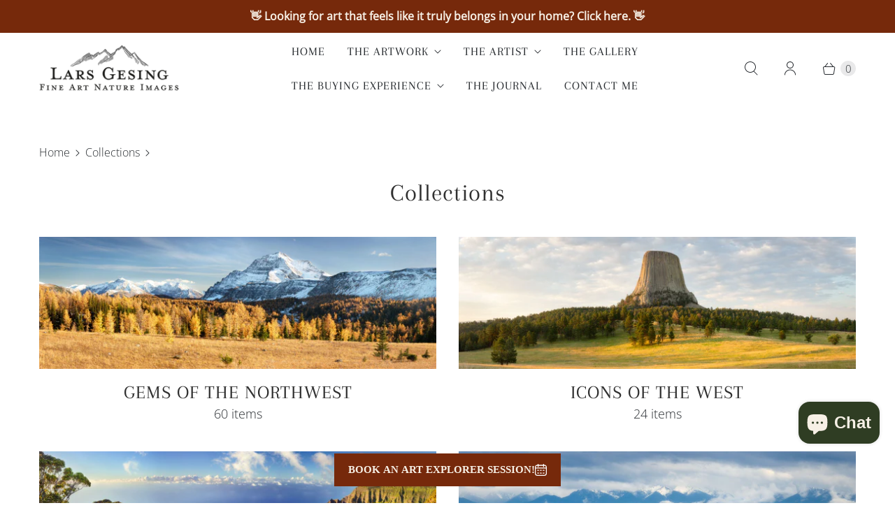

--- FILE ---
content_type: text/html; charset=utf-8
request_url: https://larsgesingfineart.com/collections
body_size: 55128
content:
<!DOCTYPE html>
<html lang="en" class="no-js">
  <head>
<script type="application/vnd.locksmith+json" data-locksmith>{"version":"v254","locked":false,"initialized":true,"scope":"list-collections","access_granted":true,"access_denied":false,"requires_customer":false,"manual_lock":false,"remote_lock":false,"has_timeout":false,"remote_rendered":null,"hide_resource":false,"hide_links_to_resource":false,"transparent":true,"locks":{"all":[],"opened":[]},"keys":[],"keys_signature":"e022d5284783234fea1c9895126d04e4a622b8baf7765191afe78c144d2a0a01","state":{"template":"list-collections","theme":184818892981,"product":null,"collection":null,"page":null,"blog":null,"article":null,"app":null},"now":1768912191,"path":"\/collections","locale_root_url":"\/","canonical_url":"https:\/\/larsgesingfineart.com\/collections","customer_id":null,"customer_id_signature":"e022d5284783234fea1c9895126d04e4a622b8baf7765191afe78c144d2a0a01","cart":null}</script><script data-locksmith>!function(){undefined;!function(){var s=window.Locksmith={},e=document.querySelector('script[type="application/vnd.locksmith+json"]'),n=e&&e.innerHTML;if(s.state={},s.util={},s.loading=!1,n)try{s.state=JSON.parse(n)}catch(d){}if(document.addEventListener&&document.querySelector){var o,a,i,t=[76,79,67,75,83,77,73,84,72,49,49],c=function(){a=t.slice(0)},l="style",r=function(e){e&&27!==e.keyCode&&"click"!==e.type||(document.removeEventListener("keydown",r),document.removeEventListener("click",r),o&&document.body.removeChild(o),o=null)};c(),document.addEventListener("keyup",function(e){if(e.keyCode===a[0]){if(clearTimeout(i),a.shift(),0<a.length)return void(i=setTimeout(c,1e3));c(),r(),(o=document.createElement("div"))[l].width="50%",o[l].maxWidth="1000px",o[l].height="85%",o[l].border="1px rgba(0, 0, 0, 0.2) solid",o[l].background="rgba(255, 255, 255, 0.99)",o[l].borderRadius="4px",o[l].position="fixed",o[l].top="50%",o[l].left="50%",o[l].transform="translateY(-50%) translateX(-50%)",o[l].boxShadow="0 2px 5px rgba(0, 0, 0, 0.3), 0 0 100vh 100vw rgba(0, 0, 0, 0.5)",o[l].zIndex="2147483645";var t=document.createElement("textarea");t.value=JSON.stringify(JSON.parse(n),null,2),t[l].border="none",t[l].display="block",t[l].boxSizing="border-box",t[l].width="100%",t[l].height="100%",t[l].background="transparent",t[l].padding="22px",t[l].fontFamily="monospace",t[l].fontSize="14px",t[l].color="#333",t[l].resize="none",t[l].outline="none",t.readOnly=!0,o.appendChild(t),document.body.appendChild(o),t.addEventListener("click",function(e){e.stopImmediatePropagation()}),t.select(),document.addEventListener("keydown",r),document.addEventListener("click",r)}})}s.isEmbedded=-1!==window.location.search.indexOf("_ab=0&_fd=0&_sc=1"),s.path=s.state.path||window.location.pathname,s.basePath=s.state.locale_root_url.concat("/apps/locksmith").replace(/^\/\//,"/"),s.reloading=!1,s.util.console=window.console||{log:function(){},error:function(){}},s.util.makeUrl=function(e,t){var n,o=s.basePath+e,a=[],i=s.cache();for(n in i)a.push(n+"="+encodeURIComponent(i[n]));for(n in t)a.push(n+"="+encodeURIComponent(t[n]));return s.state.customer_id&&(a.push("customer_id="+encodeURIComponent(s.state.customer_id)),a.push("customer_id_signature="+encodeURIComponent(s.state.customer_id_signature))),o+=(-1===o.indexOf("?")?"?":"&")+a.join("&")},s._initializeCallbacks=[],s.on=function(e,t){if("initialize"!==e)throw'Locksmith.on() currently only supports the "initialize" event';s._initializeCallbacks.push(t)},s.initializeSession=function(e){if(!s.isEmbedded){var t=!1,n=!0,o=!0;(e=e||{}).silent&&(o=n=!(t=!0)),s.ping({silent:t,spinner:n,reload:o,callback:function(){s._initializeCallbacks.forEach(function(e){e()})}})}},s.cache=function(e){var t={};try{var n=function a(e){return(document.cookie.match("(^|; )"+e+"=([^;]*)")||0)[2]};t=JSON.parse(decodeURIComponent(n("locksmith-params")||"{}"))}catch(d){}if(e){for(var o in e)t[o]=e[o];document.cookie="locksmith-params=; expires=Thu, 01 Jan 1970 00:00:00 GMT; path=/",document.cookie="locksmith-params="+encodeURIComponent(JSON.stringify(t))+"; path=/"}return t},s.cache.cart=s.state.cart,s.cache.cartLastSaved=null,s.params=s.cache(),s.util.reload=function(){s.reloading=!0;try{window.location.href=window.location.href.replace(/#.*/,"")}catch(d){s.util.console.error("Preferred reload method failed",d),window.location.reload()}},s.cache.saveCart=function(e){if(!s.cache.cart||s.cache.cart===s.cache.cartLastSaved)return e?e():null;var t=s.cache.cartLastSaved;s.cache.cartLastSaved=s.cache.cart,fetch("/cart/update.js",{method:"POST",headers:{"Content-Type":"application/json",Accept:"application/json"},body:JSON.stringify({attributes:{locksmith:s.cache.cart}})}).then(function(e){if(!e.ok)throw new Error("Cart update failed: "+e.status);return e.json()}).then(function(){e&&e()})["catch"](function(e){if(s.cache.cartLastSaved=t,!s.reloading)throw e})},s.util.spinnerHTML='<style>body{background:#FFF}@keyframes spin{from{transform:rotate(0deg)}to{transform:rotate(360deg)}}#loading{display:flex;width:100%;height:50vh;color:#777;align-items:center;justify-content:center}#loading .spinner{display:block;animation:spin 600ms linear infinite;position:relative;width:50px;height:50px}#loading .spinner-ring{stroke:currentColor;stroke-dasharray:100%;stroke-width:2px;stroke-linecap:round;fill:none}</style><div id="loading"><div class="spinner"><svg width="100%" height="100%"><svg preserveAspectRatio="xMinYMin"><circle class="spinner-ring" cx="50%" cy="50%" r="45%"></circle></svg></svg></div></div>',s.util.clobberBody=function(e){document.body.innerHTML=e},s.util.clobberDocument=function(e){e.responseText&&(e=e.responseText),document.documentElement&&document.removeChild(document.documentElement);var t=document.open("text/html","replace");t.writeln(e),t.close(),setTimeout(function(){var e=t.querySelector("[autofocus]");e&&e.focus()},100)},s.util.serializeForm=function(e){if(e&&"FORM"===e.nodeName){var t,n,o={};for(t=e.elements.length-1;0<=t;t-=1)if(""!==e.elements[t].name)switch(e.elements[t].nodeName){case"INPUT":switch(e.elements[t].type){default:case"text":case"hidden":case"password":case"button":case"reset":case"submit":o[e.elements[t].name]=e.elements[t].value;break;case"checkbox":case"radio":e.elements[t].checked&&(o[e.elements[t].name]=e.elements[t].value);break;case"file":}break;case"TEXTAREA":o[e.elements[t].name]=e.elements[t].value;break;case"SELECT":switch(e.elements[t].type){case"select-one":o[e.elements[t].name]=e.elements[t].value;break;case"select-multiple":for(n=e.elements[t].options.length-1;0<=n;n-=1)e.elements[t].options[n].selected&&(o[e.elements[t].name]=e.elements[t].options[n].value)}break;case"BUTTON":switch(e.elements[t].type){case"reset":case"submit":case"button":o[e.elements[t].name]=e.elements[t].value}}return o}},s.util.on=function(e,i,s,t){t=t||document;var c="locksmith-"+e+i,n=function(e){var t=e.target,n=e.target.parentElement,o=t&&t.className&&(t.className.baseVal||t.className)||"",a=n&&n.className&&(n.className.baseVal||n.className)||"";("string"==typeof o&&-1!==o.split(/\s+/).indexOf(i)||"string"==typeof a&&-1!==a.split(/\s+/).indexOf(i))&&!e[c]&&(e[c]=!0,s(e))};t.attachEvent?t.attachEvent(e,n):t.addEventListener(e,n,!1)},s.util.enableActions=function(e){s.util.on("click","locksmith-action",function(e){e.preventDefault();var t=e.target;t.dataset.confirmWith&&!confirm(t.dataset.confirmWith)||(t.disabled=!0,t.innerText=t.dataset.disableWith,s.post("/action",t.dataset.locksmithParams,{spinner:!1,type:"text",success:function(e){(e=JSON.parse(e.responseText)).message&&alert(e.message),s.util.reload()}}))},e)},s.util.inject=function(e,t){var n=["data","locksmith","append"];if(-1!==t.indexOf(n.join("-"))){var o=document.createElement("div");o.innerHTML=t,e.appendChild(o)}else e.innerHTML=t;var a,i,s=e.querySelectorAll("script");for(i=0;i<s.length;++i){a=s[i];var c=document.createElement("script");if(a.type&&(c.type=a.type),a.src)c.src=a.src;else{var l=document.createTextNode(a.innerHTML);c.appendChild(l)}e.appendChild(c)}var r=e.querySelector("[autofocus]");r&&r.focus()},s.post=function(e,t,n){!1!==(n=n||{}).spinner&&s.util.clobberBody(s.util.spinnerHTML);var o={};n.container===document?(o.layout=1,n.success=function(e){s.util.clobberDocument(e)}):n.container&&(o.layout=0,n.success=function(e){var t=document.getElementById(n.container);s.util.inject(t,e),t.id===t.firstChild.id&&t.parentElement.replaceChild(t.firstChild,t)}),n.form_type&&(t.form_type=n.form_type),n.include_layout_classes!==undefined&&(t.include_layout_classes=n.include_layout_classes),n.lock_id!==undefined&&(t.lock_id=n.lock_id),s.loading=!0;var a=s.util.makeUrl(e,o),i="json"===n.type||"text"===n.type;fetch(a,{method:"POST",headers:{"Content-Type":"application/json",Accept:i?"application/json":"text/html"},body:JSON.stringify(t)}).then(function(e){if(!e.ok)throw new Error("Request failed: "+e.status);return e.text()}).then(function(e){var t=n.success||s.util.clobberDocument;t(i?{responseText:e}:e)})["catch"](function(e){if(!s.reloading)if("dashboard.weglot.com"!==window.location.host){if(!n.silent)throw alert("Something went wrong! Please refresh and try again."),e;console.error(e)}else console.error(e)})["finally"](function(){s.loading=!1})},s.postResource=function(e,t){e.path=s.path,e.search=window.location.search,e.state=s.state,e.passcode&&(e.passcode=e.passcode.trim()),e.email&&(e.email=e.email.trim()),e.state.cart=s.cache.cart,e.locksmith_json=s.jsonTag,e.locksmith_json_signature=s.jsonTagSignature,s.post("/resource",e,t)},s.ping=function(e){if(!s.isEmbedded){e=e||{};var t=function(){e.reload?s.util.reload():"function"==typeof e.callback&&e.callback()};s.post("/ping",{path:s.path,search:window.location.search,state:s.state},{spinner:!!e.spinner,silent:"undefined"==typeof e.silent||e.silent,type:"text",success:function(e){e&&e.responseText?((e=JSON.parse(e.responseText)).messages&&0<e.messages.length&&s.showMessages(e.messages),e.cart&&s.cache.cart!==e.cart?(s.cache.cart=e.cart,s.cache.saveCart(function(){t(),e.cart&&e.cart.match(/^.+:/)&&s.util.reload()})):t()):console.error("[Locksmith] Invalid result in ping callback:",e)}})}},s.timeoutMonitor=function(){var e=s.cache.cart;s.ping({callback:function(){e!==s.cache.cart||setTimeout(function(){s.timeoutMonitor()},6e4)}})},s.showMessages=function(e){var t=document.createElement("div");t.style.position="fixed",t.style.left=0,t.style.right=0,t.style.bottom="-50px",t.style.opacity=0,t.style.background="#191919",t.style.color="#ddd",t.style.transition="bottom 0.2s, opacity 0.2s",t.style.zIndex=999999,t.innerHTML="        <style>          .locksmith-ab .locksmith-b { display: none; }          .locksmith-ab.toggled .locksmith-b { display: flex; }          .locksmith-ab.toggled .locksmith-a { display: none; }          .locksmith-flex { display: flex; flex-wrap: wrap; justify-content: space-between; align-items: center; padding: 10px 20px; }          .locksmith-message + .locksmith-message { border-top: 1px #555 solid; }          .locksmith-message a { color: inherit; font-weight: bold; }          .locksmith-message a:hover { color: inherit; opacity: 0.8; }          a.locksmith-ab-toggle { font-weight: inherit; text-decoration: underline; }          .locksmith-text { flex-grow: 1; }          .locksmith-cta { flex-grow: 0; text-align: right; }          .locksmith-cta button { transform: scale(0.8); transform-origin: left; }          .locksmith-cta > * { display: block; }          .locksmith-cta > * + * { margin-top: 10px; }          .locksmith-message a.locksmith-close { flex-grow: 0; text-decoration: none; margin-left: 15px; font-size: 30px; font-family: monospace; display: block; padding: 2px 10px; }                    @media screen and (max-width: 600px) {            .locksmith-wide-only { display: none !important; }            .locksmith-flex { padding: 0 15px; }            .locksmith-flex > * { margin-top: 5px; margin-bottom: 5px; }            .locksmith-cta { text-align: left; }          }                    @media screen and (min-width: 601px) {            .locksmith-narrow-only { display: none !important; }          }        </style>      "+e.map(function(e){return'<div class="locksmith-message">'+e+"</div>"}).join(""),document.body.appendChild(t),document.body.style.position="relative",document.body.parentElement.style.paddingBottom=t.offsetHeight+"px",setTimeout(function(){t.style.bottom=0,t.style.opacity=1},50),s.util.on("click","locksmith-ab-toggle",function(e){e.preventDefault();for(var t=e.target.parentElement;-1===t.className.split(" ").indexOf("locksmith-ab");)t=t.parentElement;-1!==t.className.split(" ").indexOf("toggled")?t.className=t.className.replace("toggled",""):t.className=t.className+" toggled"}),s.util.enableActions(t)}}()}();</script>
      <script data-locksmith>Locksmith.cache.cart=null</script>

  <script data-locksmith>Locksmith.jsonTag="{\"version\":\"v254\",\"locked\":false,\"initialized\":true,\"scope\":\"list-collections\",\"access_granted\":true,\"access_denied\":false,\"requires_customer\":false,\"manual_lock\":false,\"remote_lock\":false,\"has_timeout\":false,\"remote_rendered\":null,\"hide_resource\":false,\"hide_links_to_resource\":false,\"transparent\":true,\"locks\":{\"all\":[],\"opened\":[]},\"keys\":[],\"keys_signature\":\"e022d5284783234fea1c9895126d04e4a622b8baf7765191afe78c144d2a0a01\",\"state\":{\"template\":\"list-collections\",\"theme\":184818892981,\"product\":null,\"collection\":null,\"page\":null,\"blog\":null,\"article\":null,\"app\":null},\"now\":1768912191,\"path\":\"\\\/collections\",\"locale_root_url\":\"\\\/\",\"canonical_url\":\"https:\\\/\\\/larsgesingfineart.com\\\/collections\",\"customer_id\":null,\"customer_id_signature\":\"e022d5284783234fea1c9895126d04e4a622b8baf7765191afe78c144d2a0a01\",\"cart\":null}";Locksmith.jsonTagSignature="60d2aece00d5b14b0017a7d0c7fceb2af7f2ce35547696bbd2d51dbc1d26ad54"</script>
<!-- Google Tag Manager -->
<script>(function(w,d,s,l,i){w[l]=w[l]||[];w[l].push({'gtm.start':
new Date().getTime(),event:'gtm.js'});var f=d.getElementsByTagName(s)[0],
j=d.createElement(s),dl=l!='dataLayer'?'&l='+l:'';j.async=true;j.src=
'https://www.googletagmanager.com/gtm.js?id='+i+dl;f.parentNode.insertBefore(j,f);
})(window,document,'script','dataLayer','GTM-T5H9BV8H');</script>
<!-- End Google Tag Manager -->
  <script>
    window.Store = window.Store || {};
    window.Store.id = 52035059893;
  </script>
    <meta charset="utf-8">
    <meta http-equiv="cleartype" content="on">
    <meta name="robots" content="index,follow">

    
    <title>Collections</title>
    
      
<meta name="description" content="These stunning fine art photography prints help you create the space of your dreams! In your home or your office, my custom large wall art for sale turns ordinary rooms into extraordinary nature-inspired retreats. But don&#39;t just take my word for it: My West Seattle art gallery has been voted &quot;Best in the Northwest&quot;."/>

    

    

<meta name="author" content="Lars Gesing Fine Art Nature Images">
<meta property="og:url" content="https://larsgesingfineart.com/collections">
<meta property="og:site_name" content="Lars Gesing Fine Art Nature Images">




<meta property="og:type" content="product.group">
<meta property="og:title" content="">

    
<meta property="og:image" content="https://larsgesingfineart.com/cdn/shop/files/20220519---untitled-by-Alex-Crook-24_WEB_1200x1200.jpg?v=1738677114">
<meta property="og:image:secure_url" content="https://larsgesingfineart.com/cdn/shop/files/20220519---untitled-by-Alex-Crook-24_WEB_1200x1200.jpg?v=1738677114">
<meta property="og:image:width" content="2500">
  <meta property="og:image:height" content="1667">

  
  
    
<meta property="og:image" content="https://larsgesingfineart.com/cdn/shop/files/20220519---untitled-by-Alex-Crook-24_WEB_1200x1200.jpg?v=1738677114">
<meta property="og:image:secure_url" content="https://larsgesingfineart.com/cdn/shop/files/20220519---untitled-by-Alex-Crook-24_WEB_1200x1200.jpg?v=1738677114">
<meta property="og:image:width" content="2500">
  <meta property="og:image:height" content="1667">

  



<meta property="og:description" content="These stunning fine art photography prints help you create the space of your dreams! In your home or your office, my custom large wall art for sale turns ordinary rooms into extraordinary nature-inspired retreats. But don&#39;t just take my word for it: My West Seattle art gallery has been voted &quot;Best in the Northwest&quot;.">




<meta name="twitter:card" content="summary">



    
    

    <!-- Mobile Specific Metas -->
    <meta name="HandheldFriendly" content="True">
    <meta name="MobileOptimized" content="320">
    <meta name="viewport" content="width=device-width,initial-scale=1">
    <meta name="theme-color" content="#ffffff">

    <!-- Preconnect Domains -->
    <link rel="preconnect" href="https://cdn.shopify.com" crossorigin>
    <link rel="preconnect" href="https://fonts.shopify.com" crossorigin>
    <link rel="preconnect" href="https://monorail-edge.shopifysvc.com">

    <!-- Preload Assets -->
    <link rel="preload" href="//larsgesingfineart.com/cdn/shop/t/17/assets/theme.css?v=95268389739284671521763046514" as="style">
    <link rel="preload" href="//larsgesingfineart.com/cdn/shop/t/17/assets/retina.js?v=142211915611206045851757979945" as="script">

    <!-- Stylesheets for Retina-->
    <link href="//larsgesingfineart.com/cdn/shop/t/17/assets/theme.css?v=95268389739284671521763046514" rel="stylesheet" type="text/css" media="all" />
    <link href="//larsgesingfineart.com/cdn/shop/t/17/assets/custom.css?v=12878537935194934011757979945" rel="stylesheet" type="text/css" media="all" />

    <style data-shopify>

.product-details .shopify-planet-banner-subtitle {
  color: inherit;
}

.product-details span.price-container__price {
  margin-right: 6px;
}

#bundle-trust_badges .vtl-tb-main-widget__badges {
  -webkit-box-orient: horizontal;
  -webkit-box-direction: normal;
      -ms-flex-flow: row wrap;
          flex-flow: row wrap;
  display: -webkit-box;
  display: -ms-flexbox;
  display: flex;
}

.footer-top__block-heading {
  font-family: Arapey, serif;
}

.footer-top__block--newsletter_form .footer-top__block-heading {
  margin-top: 3rem;
  text-transform: uppercase;
}

.newsletter-section__heading {
  font-size: var(--font-size-heading-2);
  font-family: Arapey, serif;
}

.drawer-header__heading {
  font-size: var(--font-size-heading-2);
  font-family: Arapey, serif;
}

@media screen and (max-width: 575px) {
  .footer-top__block--newsletter_form .footer-top__block-heading {
    margin-top: 1rem;
  }
}

.sidebar__tag-list li {
  padding-left: 1.5rem;
}

.sidebar__tag-link::before {
  position: absolute;
  top: 0.1875rem;
  left: -1.5rem;
}

.static-page .equal-columns--outside-trim .one-half,
.collection-page__description .equal-columns--outside-trim .one-half,
.product__description .equal-columns--outside-trim .one-half,
.page-section .equal-columns--outside-trim .one-half {
  width: calc(50% - (1rem - (1rem / 2)));
}

.static-page .equal-columns--outside-trim .one-third,
.collection-page__description .equal-columns--outside-trim .one-third,
.product__description .equal-columns--outside-trim .one-third,
.page-section .equal-columns--outside-trim .one-third {
  width: calc(33.3333333333% - (1rem - (1rem / 3)));
}

.static-page .equal-columns--outside-trim .one-fifth,
.collection-page__description .equal-columns--outside-trim .one-fifth,
.product__description .equal-columns--outside-trim .one-fifth,
.page-section .equal-columns--outside-trim .one-fifth {
  width: calc(20% - (1rem - (1rem / 5)));
}

.static-page .equal-columns--outside-trim .one-fourth,
.collection-page__description .equal-columns--outside-trim .one-fourth,
.product__description .equal-columns--outside-trim .one-fourth,
.page-section .equal-columns--outside-trim .one-fourth {
  width: calc(25% - (1rem - (1rem / 4)));
}

.static-page .equal-columns--outside-trim .one-sixth,
.collection-page__description .equal-columns--outside-trim .one-sixth,
.product__description .equal-columns--outside-trim .one-sixth,
.page-section .equal-columns--outside-trim .one-sixth {
  width: calc(16.6666666667% - (1rem - (1rem / 6)));
}

.static-page .equal-columns--outside-trim .one-seventh,
.collection-page__description .equal-columns--outside-trim .one-seventh,
.product__description .equal-columns--outside-trim .one-seventh,
.page-section .equal-columns--outside-trim .one-seventh {
  width: calc(14.2857142857% - (1rem - (1rem / 7)));
}

.search-template__results-count {
  font-size: var(--font-size-heading-4);
}

@media screen and (min-width: 768px) {
  .search-template__results-count {
    font-size: var(--font-size-heading-3);
  }
}

.blog-template--width-wide {
  left: 50%;
  margin-left: calc(-50vw + var(--scrollbar-width) / 2);
  margin-right: calc(-50vw + var(--scrollbar-width) / 2);
  max-width: calc(100vw - var(--scrollbar-width));
  position: relative;
  right: 50%;
  width: calc(100vw - var(--scrollbar-width));
  margin-top: 0;
}

.image-with-text--wide {
  left: 50%;
  margin-left: calc(-50vw + var(--scrollbar-width) / 2);
  margin-right: calc(-50vw + var(--scrollbar-width) / 2);
  max-width: calc(100vw - var(--scrollbar-width));
  position: relative;
  right: 50%;
  width: calc(100vw - var(--scrollbar-width));
}

.image-with-text-overlay--wide {
  left: 50%;
  margin-left: calc(-50vw + var(--scrollbar-width) / 2);
  margin-right: calc(-50vw + var(--scrollbar-width) / 2);
  max-width: calc(100vw - var(--scrollbar-width));
  position: relative;
  right: 50%;
  width: calc(100vw - var(--scrollbar-width));
}

.map-section--width-wide {
  left: 50%;
  margin-left: calc(-50vw + var(--scrollbar-width) / 2);
  margin-right: calc(-50vw + var(--scrollbar-width) / 2);
  max-width: calc(100vw - var(--scrollbar-width));
  position: relative;
  right: 50%;
  width: calc(100vw - var(--scrollbar-width));
}

@media screen and (min-width: 576px) {
  .gallery-section--width-wide {
    left: 50%;
    margin-left: calc(-50vw + var(--scrollbar-width) / 2);
    margin-right: calc(-50vw + var(--scrollbar-width) / 2);
    max-width: calc(100vw - var(--scrollbar-width));
    position: relative;
    right: 50%;
    width: calc(100vw - var(--scrollbar-width));
  }
}

.slideshow--width-wide {
  left: 50%;
  margin-left: calc(-50vw + var(--scrollbar-width) / 2);
  margin-right: calc(-50vw + var(--scrollbar-width) / 2);
  max-width: calc(100vw - var(--scrollbar-width));
  position: relative;
  right: 50%;
  width: calc(100vw - var(--scrollbar-width));
}

.footer-bottom__wrapper .social-icons {
  padding: 0 0 1.5rem;
}

.video-section--width-wide-true {
  left: 50%;
  margin-left: calc(-50vw + var(--scrollbar-width) / 2);
  margin-right: calc(-50vw + var(--scrollbar-width) / 2);
  max-width: calc(100vw - var(--scrollbar-width));
  position: relative;
  right: 50%;
  width: calc(100vw - var(--scrollbar-width));
}

.richtext-section--wide-true {
  left: 50%;
  margin-left: calc(-50vw + var(--scrollbar-width) / 2);
  margin-right: calc(-50vw + var(--scrollbar-width) / 2);
  max-width: calc(100vw - var(--scrollbar-width));
  position: relative;
  right: 50%;
  width: calc(100vw - var(--scrollbar-width));
}

.newsletter-section--wide-true {
  left: 50%;
  margin-left: calc(-50vw + var(--scrollbar-width) / 2);
  margin-right: calc(-50vw + var(--scrollbar-width) / 2);
  max-width: calc(100vw - var(--scrollbar-width));
  position: relative;
  right: 50%;
  width: calc(100vw - var(--scrollbar-width));
}

.countdown-timer--full-width {
  left: 50%;
  margin-left: calc(-50vw + var(--scrollbar-width) / 2);
  margin-right: calc(-50vw + var(--scrollbar-width) / 2);
  max-width: calc(100vw - var(--scrollbar-width));
  position: relative;
  right: 50%;
  width: calc(100vw - var(--scrollbar-width));
}


</style>

    
      <link rel="shortcut icon" type="image/x-icon" href="//larsgesingfineart.com/cdn/shop/files/Logo_1200-1_180x180.jpg?v=1740782982">
      <link rel="apple-touch-icon" href="//larsgesingfineart.com/cdn/shop/files/Logo_1200-1_180x180.jpg?v=1740782982"/>
      <link rel="apple-touch-icon" sizes="72x72" href="//larsgesingfineart.com/cdn/shop/files/Logo_1200-1_72x72.jpg?v=1740782982"/>
      <link rel="apple-touch-icon" sizes="114x114" href="//larsgesingfineart.com/cdn/shop/files/Logo_1200-1_114x114.jpg?v=1740782982"/>
      <link rel="apple-touch-icon" sizes="180x180" href="//larsgesingfineart.com/cdn/shop/files/Logo_1200-1_180x180.jpg?v=1740782982"/>
      <link rel="apple-touch-icon" sizes="228x228" href="//larsgesingfineart.com/cdn/shop/files/Logo_1200-1_228x228.jpg?v=1740782982"/>
    

    
      <link rel="canonical" href="https://larsgesingfineart.com/collections"/>
    



    

    

    
    <script>
      window.PXUTheme = window.PXUTheme || {};
      window.PXUTheme.version = '7.3.1';
      window.PXUTheme.name = 'Retina';
    </script>
    


    <script>
      
window.PXUTheme = window.PXUTheme || {};


window.PXUTheme.routes = window.PXUTheme.routes || {};
window.PXUTheme.routes.root_url = "/";
window.PXUTheme.routes.cart_url = "/cart";
window.PXUTheme.routes.search_url = "/search";
window.PXUTheme.routes.predictive_search_url = "/search/suggest";
window.PXUTheme.routes.product_recommendations_url = "/recommendations/products";


window.PXUTheme.theme_settings = {};

window.PXUTheme.theme_settings.current_locale = "en";
window.PXUTheme.theme_settings.shop_url = "https://larsgesingfineart.com";


window.PXUTheme.theme_settings.cart_action_type = "ajax";
window.PXUTheme.theme_settings.shipping_calculator = false;


window.PXUTheme.theme_settings.newsletter_popup = false;
window.PXUTheme.theme_settings.newsletter_popup_days = "7";
window.PXUTheme.theme_settings.newsletter_popup_mobile = false;
window.PXUTheme.theme_settings.newsletter_popup_seconds = 14;


window.PXUTheme.theme_settings.enable_autocomplete = true;


window.PXUTheme.theme_settings.free_text = "Free";
window.PXUTheme.theme_settings.sold_out_options = "disabled";
window.PXUTheme.theme_settings.select_first_available_variant = false;
window.PXUTheme.theme_settings.notify_me_form = false;
window.PXUTheme.theme_settings.show_secondary_media = true;


window.PXUTheme.theme_settings.display_inventory_left = false;
window.PXUTheme.theme_settings.inventory_threshold = 10;
window.PXUTheme.theme_settings.limit_quantity = false;


window.PXUTheme.translation = {};


window.PXUTheme.translation.newsletter_success_text = "Thank you for joining our mailing list!";


window.PXUTheme.translation.contact_field_email = "";


window.PXUTheme.translation.menu = "Menu";


window.PXUTheme.translation.search = "Search";
window.PXUTheme.translation.all_results = "View all results";


window.PXUTheme.translation.agree_to_terms_warning = "You must agree with the terms and conditions to checkout.";
window.PXUTheme.translation.cart_discount = "Discount";
window.PXUTheme.translation.edit_cart = "Edit Cart";
window.PXUTheme.translation.add_to_cart = "Add to Cart";
window.PXUTheme.translation.add_to_cart_success = "Translation missing: en.layout.general.add_to_cart_success";
window.PXUTheme.translation.agree_to_terms_html = "I Agree with the Terms &amp; Conditions";
window.PXUTheme.translation.checkout = "Checkout";
window.PXUTheme.translation.or = "Translation missing: en.layout.general.or";
window.PXUTheme.translation.continue_shopping = "Continue Shopping";
window.PXUTheme.translation.empty_cart = "Your Cart is Empty";
window.PXUTheme.translation.cart_total = "Total";
window.PXUTheme.translation.subtotal = "Subtotal";
window.PXUTheme.translation.cart_notes = "Order Notes";
window.PXUTheme.translation.no_shipping_destination = "We do not ship to this destination.";
window.PXUTheme.translation.additional_rate = "There is one shipping rate available for";
window.PXUTheme.translation.additional_rate_at = "at";
window.PXUTheme.translation.additional_rates_part_1 = "There are";
window.PXUTheme.translation.additional_rates_part_2 = "shipping rates available for";
window.PXUTheme.translation.additional_rates_part_3 = "starting at";



window.PXUTheme.translation.product_add_to_cart_success = "Added";
window.PXUTheme.translation.product_add_to_cart = "Add to Cart";
window.PXUTheme.translation.product_notify_form_email = "Enter your email address...";
window.PXUTheme.translation.product_notify_form_send = "Send";
window.PXUTheme.translation.items_left_count_one = "item left";
window.PXUTheme.translation.items_left_count_other = "items left";
window.PXUTheme.translation.product_sold_out = "Sold Out";
window.PXUTheme.translation.product_unavailable = "Unavailable";
window.PXUTheme.translation.product_notify_form_success = "Thanks! We will notify you when this product becomes available!";
window.PXUTheme.translation.product_from = "from";



window.PXUTheme.media_queries = {};
window.PXUTheme.media_queries.small = window.matchMedia( "(max-width: 480px)" );
window.PXUTheme.media_queries.medium = window.matchMedia( "(max-width: 798px)" );
window.PXUTheme.media_queries.large = window.matchMedia( "(min-width: 799px)" );
window.PXUTheme.media_queries.larger = window.matchMedia( "(min-width: 960px)" );
window.PXUTheme.media_queries.xlarge = window.matchMedia( "(min-width: 1200px)" );
window.PXUTheme.media_queries.ie10 = window.matchMedia( "all and (-ms-high-contrast: none), (-ms-high-contrast: active)" );
window.PXUTheme.media_queries.tablet = window.matchMedia( "only screen and (min-width: 799px) and (max-width: 1024px)" );


window.PXUTheme.device = {};
window.PXUTheme.device.hasTouch = window.matchMedia("(any-pointer: coarse)");
window.PXUTheme.device.hasMouse = window.matchMedia("(any-pointer: fine)");


window.PXUTheme.currency = {};


window.PXUTheme.currency.shop_currency = "USD";
window.PXUTheme.currency.default_currency = "USD";
window.PXUTheme.currency.display_format = "money_format";
window.PXUTheme.currency.money_format = "${{amount}}";
window.PXUTheme.currency.money_format_no_currency = "${{amount}}";
window.PXUTheme.currency.money_format_currency = "${{amount}} USD";
window.PXUTheme.currency.native_multi_currency = false;
window.PXUTheme.currency.iso_code = "USD";
window.PXUTheme.currency.symbol = "$";
window.PXUTheme.currency.shipping_calculator = false;
    </script>

    <script src="//larsgesingfineart.com/cdn/shop/t/17/assets/retina.js?v=142211915611206045851757979945" defer></script>
    <script src="//larsgesingfineart.com/cdn/shop/t/17/assets/custom.js?v=5685639331353032011757979945" defer></script>

    <!-- pxu-sections-js start DO NOT EDIT --><script src="//larsgesingfineart.com/cdn/shop/t/17/assets/pxu-sections.js?v=159177611422450632261763046513" defer></script><!-- DO NOT EDIT pxu-sections-js end-->
<script>window.performance && window.performance.mark && window.performance.mark('shopify.content_for_header.start');</script><meta name="facebook-domain-verification" content="e4esn4nmogx711569evw3itnbpls5e">
<meta name="facebook-domain-verification" content="q14rvyjpfwv50nvmhspe8tcjomw8im">
<meta name="google-site-verification" content="Fr9-Q8kShzHEywnSwANKmoG4ZHxAAl7VaEAzmCp6H6s">
<meta id="shopify-digital-wallet" name="shopify-digital-wallet" content="/52035059893/digital_wallets/dialog">
<meta name="shopify-checkout-api-token" content="6e525976fbb4d729f90f03d8e1aab22b">
<meta id="in-context-paypal-metadata" data-shop-id="52035059893" data-venmo-supported="false" data-environment="production" data-locale="en_US" data-paypal-v4="true" data-currency="USD">
<script async="async" src="/checkouts/internal/preloads.js?locale=en-US"></script>
<link rel="preconnect" href="https://shop.app" crossorigin="anonymous">
<script async="async" src="https://shop.app/checkouts/internal/preloads.js?locale=en-US&shop_id=52035059893" crossorigin="anonymous"></script>
<script id="apple-pay-shop-capabilities" type="application/json">{"shopId":52035059893,"countryCode":"US","currencyCode":"USD","merchantCapabilities":["supports3DS"],"merchantId":"gid:\/\/shopify\/Shop\/52035059893","merchantName":"Lars Gesing Fine Art Nature Images","requiredBillingContactFields":["postalAddress","email"],"requiredShippingContactFields":["postalAddress","email"],"shippingType":"shipping","supportedNetworks":["visa","masterCard","amex","discover","elo","jcb"],"total":{"type":"pending","label":"Lars Gesing Fine Art Nature Images","amount":"1.00"},"shopifyPaymentsEnabled":true,"supportsSubscriptions":true}</script>
<script id="shopify-features" type="application/json">{"accessToken":"6e525976fbb4d729f90f03d8e1aab22b","betas":["rich-media-storefront-analytics"],"domain":"larsgesingfineart.com","predictiveSearch":true,"shopId":52035059893,"locale":"en"}</script>
<script>var Shopify = Shopify || {};
Shopify.shop = "lars-gesing-fine-art-nature-images.myshopify.com";
Shopify.locale = "en";
Shopify.currency = {"active":"USD","rate":"1.0"};
Shopify.country = "US";
Shopify.theme = {"name":"[Dev] Blog Post Template Enhancements","id":184818892981,"schema_name":"Retina","schema_version":"7.3.1","theme_store_id":null,"role":"main"};
Shopify.theme.handle = "null";
Shopify.theme.style = {"id":null,"handle":null};
Shopify.cdnHost = "larsgesingfineart.com/cdn";
Shopify.routes = Shopify.routes || {};
Shopify.routes.root = "/";</script>
<script type="module">!function(o){(o.Shopify=o.Shopify||{}).modules=!0}(window);</script>
<script>!function(o){function n(){var o=[];function n(){o.push(Array.prototype.slice.apply(arguments))}return n.q=o,n}var t=o.Shopify=o.Shopify||{};t.loadFeatures=n(),t.autoloadFeatures=n()}(window);</script>
<script>
  window.ShopifyPay = window.ShopifyPay || {};
  window.ShopifyPay.apiHost = "shop.app\/pay";
  window.ShopifyPay.redirectState = null;
</script>
<script id="shop-js-analytics" type="application/json">{"pageType":"list-collections"}</script>
<script defer="defer" async type="module" src="//larsgesingfineart.com/cdn/shopifycloud/shop-js/modules/v2/client.init-shop-cart-sync_BApSsMSl.en.esm.js"></script>
<script defer="defer" async type="module" src="//larsgesingfineart.com/cdn/shopifycloud/shop-js/modules/v2/chunk.common_CBoos6YZ.esm.js"></script>
<script type="module">
  await import("//larsgesingfineart.com/cdn/shopifycloud/shop-js/modules/v2/client.init-shop-cart-sync_BApSsMSl.en.esm.js");
await import("//larsgesingfineart.com/cdn/shopifycloud/shop-js/modules/v2/chunk.common_CBoos6YZ.esm.js");

  window.Shopify.SignInWithShop?.initShopCartSync?.({"fedCMEnabled":true,"windoidEnabled":true});

</script>
<script>
  window.Shopify = window.Shopify || {};
  if (!window.Shopify.featureAssets) window.Shopify.featureAssets = {};
  window.Shopify.featureAssets['shop-js'] = {"shop-cart-sync":["modules/v2/client.shop-cart-sync_DJczDl9f.en.esm.js","modules/v2/chunk.common_CBoos6YZ.esm.js"],"init-fed-cm":["modules/v2/client.init-fed-cm_BzwGC0Wi.en.esm.js","modules/v2/chunk.common_CBoos6YZ.esm.js"],"init-windoid":["modules/v2/client.init-windoid_BS26ThXS.en.esm.js","modules/v2/chunk.common_CBoos6YZ.esm.js"],"shop-cash-offers":["modules/v2/client.shop-cash-offers_DthCPNIO.en.esm.js","modules/v2/chunk.common_CBoos6YZ.esm.js","modules/v2/chunk.modal_Bu1hFZFC.esm.js"],"shop-button":["modules/v2/client.shop-button_D_JX508o.en.esm.js","modules/v2/chunk.common_CBoos6YZ.esm.js"],"init-shop-email-lookup-coordinator":["modules/v2/client.init-shop-email-lookup-coordinator_DFwWcvrS.en.esm.js","modules/v2/chunk.common_CBoos6YZ.esm.js"],"shop-toast-manager":["modules/v2/client.shop-toast-manager_tEhgP2F9.en.esm.js","modules/v2/chunk.common_CBoos6YZ.esm.js"],"shop-login-button":["modules/v2/client.shop-login-button_DwLgFT0K.en.esm.js","modules/v2/chunk.common_CBoos6YZ.esm.js","modules/v2/chunk.modal_Bu1hFZFC.esm.js"],"avatar":["modules/v2/client.avatar_BTnouDA3.en.esm.js"],"init-shop-cart-sync":["modules/v2/client.init-shop-cart-sync_BApSsMSl.en.esm.js","modules/v2/chunk.common_CBoos6YZ.esm.js"],"pay-button":["modules/v2/client.pay-button_BuNmcIr_.en.esm.js","modules/v2/chunk.common_CBoos6YZ.esm.js"],"init-shop-for-new-customer-accounts":["modules/v2/client.init-shop-for-new-customer-accounts_DrjXSI53.en.esm.js","modules/v2/client.shop-login-button_DwLgFT0K.en.esm.js","modules/v2/chunk.common_CBoos6YZ.esm.js","modules/v2/chunk.modal_Bu1hFZFC.esm.js"],"init-customer-accounts-sign-up":["modules/v2/client.init-customer-accounts-sign-up_TlVCiykN.en.esm.js","modules/v2/client.shop-login-button_DwLgFT0K.en.esm.js","modules/v2/chunk.common_CBoos6YZ.esm.js","modules/v2/chunk.modal_Bu1hFZFC.esm.js"],"shop-follow-button":["modules/v2/client.shop-follow-button_C5D3XtBb.en.esm.js","modules/v2/chunk.common_CBoos6YZ.esm.js","modules/v2/chunk.modal_Bu1hFZFC.esm.js"],"checkout-modal":["modules/v2/client.checkout-modal_8TC_1FUY.en.esm.js","modules/v2/chunk.common_CBoos6YZ.esm.js","modules/v2/chunk.modal_Bu1hFZFC.esm.js"],"init-customer-accounts":["modules/v2/client.init-customer-accounts_C0Oh2ljF.en.esm.js","modules/v2/client.shop-login-button_DwLgFT0K.en.esm.js","modules/v2/chunk.common_CBoos6YZ.esm.js","modules/v2/chunk.modal_Bu1hFZFC.esm.js"],"lead-capture":["modules/v2/client.lead-capture_Cq0gfm7I.en.esm.js","modules/v2/chunk.common_CBoos6YZ.esm.js","modules/v2/chunk.modal_Bu1hFZFC.esm.js"],"shop-login":["modules/v2/client.shop-login_BmtnoEUo.en.esm.js","modules/v2/chunk.common_CBoos6YZ.esm.js","modules/v2/chunk.modal_Bu1hFZFC.esm.js"],"payment-terms":["modules/v2/client.payment-terms_BHOWV7U_.en.esm.js","modules/v2/chunk.common_CBoos6YZ.esm.js","modules/v2/chunk.modal_Bu1hFZFC.esm.js"]};
</script>
<script>(function() {
  var isLoaded = false;
  function asyncLoad() {
    if (isLoaded) return;
    isLoaded = true;
    var urls = ["https:\/\/chimpstatic.com\/mcjs-connected\/js\/users\/b78d805358c528e5101c4d9b3\/a717f0e4c6a401bab3df7e737.js?shop=lars-gesing-fine-art-nature-images.myshopify.com","https:\/\/shy.elfsight.com\/p\/platform.js?shop=lars-gesing-fine-art-nature-images.myshopify.com","https:\/\/cdn.gojiberry.app\/dist\/shopify\/gojiberry.js?shop=lars-gesing-fine-art-nature-images.myshopify.com","https:\/\/admin.revenuehunt.com\/embed.js?shop=lars-gesing-fine-art-nature-images.myshopify.com","https:\/\/cdn.jsdelivr.net\/gh\/zahidsattarahmed\/storeview@latest\/newtrackingscript.js?shop=lars-gesing-fine-art-nature-images.myshopify.com"];
    for (var i = 0; i < urls.length; i++) {
      var s = document.createElement('script');
      s.type = 'text/javascript';
      s.async = true;
      s.src = urls[i];
      var x = document.getElementsByTagName('script')[0];
      x.parentNode.insertBefore(s, x);
    }
  };
  if(window.attachEvent) {
    window.attachEvent('onload', asyncLoad);
  } else {
    window.addEventListener('load', asyncLoad, false);
  }
})();</script>
<script id="__st">var __st={"a":52035059893,"offset":-28800,"reqid":"26f4476e-8391-4526-98c7-d8ddabe032ea-1768912190","pageurl":"larsgesingfineart.com\/collections","u":"ddf5a811b59a","p":"collections"};</script>
<script>window.ShopifyPaypalV4VisibilityTracking = true;</script>
<script id="captcha-bootstrap">!function(){'use strict';const t='contact',e='account',n='new_comment',o=[[t,t],['blogs',n],['comments',n],[t,'customer']],c=[[e,'customer_login'],[e,'guest_login'],[e,'recover_customer_password'],[e,'create_customer']],r=t=>t.map((([t,e])=>`form[action*='/${t}']:not([data-nocaptcha='true']) input[name='form_type'][value='${e}']`)).join(','),a=t=>()=>t?[...document.querySelectorAll(t)].map((t=>t.form)):[];function s(){const t=[...o],e=r(t);return a(e)}const i='password',u='form_key',d=['recaptcha-v3-token','g-recaptcha-response','h-captcha-response',i],f=()=>{try{return window.sessionStorage}catch{return}},m='__shopify_v',_=t=>t.elements[u];function p(t,e,n=!1){try{const o=window.sessionStorage,c=JSON.parse(o.getItem(e)),{data:r}=function(t){const{data:e,action:n}=t;return t[m]||n?{data:e,action:n}:{data:t,action:n}}(c);for(const[e,n]of Object.entries(r))t.elements[e]&&(t.elements[e].value=n);n&&o.removeItem(e)}catch(o){console.error('form repopulation failed',{error:o})}}const l='form_type',E='cptcha';function T(t){t.dataset[E]=!0}const w=window,h=w.document,L='Shopify',v='ce_forms',y='captcha';let A=!1;((t,e)=>{const n=(g='f06e6c50-85a8-45c8-87d0-21a2b65856fe',I='https://cdn.shopify.com/shopifycloud/storefront-forms-hcaptcha/ce_storefront_forms_captcha_hcaptcha.v1.5.2.iife.js',D={infoText:'Protected by hCaptcha',privacyText:'Privacy',termsText:'Terms'},(t,e,n)=>{const o=w[L][v],c=o.bindForm;if(c)return c(t,g,e,D).then(n);var r;o.q.push([[t,g,e,D],n]),r=I,A||(h.body.append(Object.assign(h.createElement('script'),{id:'captcha-provider',async:!0,src:r})),A=!0)});var g,I,D;w[L]=w[L]||{},w[L][v]=w[L][v]||{},w[L][v].q=[],w[L][y]=w[L][y]||{},w[L][y].protect=function(t,e){n(t,void 0,e),T(t)},Object.freeze(w[L][y]),function(t,e,n,w,h,L){const[v,y,A,g]=function(t,e,n){const i=e?o:[],u=t?c:[],d=[...i,...u],f=r(d),m=r(i),_=r(d.filter((([t,e])=>n.includes(e))));return[a(f),a(m),a(_),s()]}(w,h,L),I=t=>{const e=t.target;return e instanceof HTMLFormElement?e:e&&e.form},D=t=>v().includes(t);t.addEventListener('submit',(t=>{const e=I(t);if(!e)return;const n=D(e)&&!e.dataset.hcaptchaBound&&!e.dataset.recaptchaBound,o=_(e),c=g().includes(e)&&(!o||!o.value);(n||c)&&t.preventDefault(),c&&!n&&(function(t){try{if(!f())return;!function(t){const e=f();if(!e)return;const n=_(t);if(!n)return;const o=n.value;o&&e.removeItem(o)}(t);const e=Array.from(Array(32),(()=>Math.random().toString(36)[2])).join('');!function(t,e){_(t)||t.append(Object.assign(document.createElement('input'),{type:'hidden',name:u})),t.elements[u].value=e}(t,e),function(t,e){const n=f();if(!n)return;const o=[...t.querySelectorAll(`input[type='${i}']`)].map((({name:t})=>t)),c=[...d,...o],r={};for(const[a,s]of new FormData(t).entries())c.includes(a)||(r[a]=s);n.setItem(e,JSON.stringify({[m]:1,action:t.action,data:r}))}(t,e)}catch(e){console.error('failed to persist form',e)}}(e),e.submit())}));const S=(t,e)=>{t&&!t.dataset[E]&&(n(t,e.some((e=>e===t))),T(t))};for(const o of['focusin','change'])t.addEventListener(o,(t=>{const e=I(t);D(e)&&S(e,y())}));const B=e.get('form_key'),M=e.get(l),P=B&&M;t.addEventListener('DOMContentLoaded',(()=>{const t=y();if(P)for(const e of t)e.elements[l].value===M&&p(e,B);[...new Set([...A(),...v().filter((t=>'true'===t.dataset.shopifyCaptcha))])].forEach((e=>S(e,t)))}))}(h,new URLSearchParams(w.location.search),n,t,e,['guest_login'])})(!0,!0)}();</script>
<script integrity="sha256-4kQ18oKyAcykRKYeNunJcIwy7WH5gtpwJnB7kiuLZ1E=" data-source-attribution="shopify.loadfeatures" defer="defer" src="//larsgesingfineart.com/cdn/shopifycloud/storefront/assets/storefront/load_feature-a0a9edcb.js" crossorigin="anonymous"></script>
<script crossorigin="anonymous" defer="defer" src="//larsgesingfineart.com/cdn/shopifycloud/storefront/assets/shopify_pay/storefront-65b4c6d7.js?v=20250812"></script>
<script data-source-attribution="shopify.dynamic_checkout.dynamic.init">var Shopify=Shopify||{};Shopify.PaymentButton=Shopify.PaymentButton||{isStorefrontPortableWallets:!0,init:function(){window.Shopify.PaymentButton.init=function(){};var t=document.createElement("script");t.src="https://larsgesingfineart.com/cdn/shopifycloud/portable-wallets/latest/portable-wallets.en.js",t.type="module",document.head.appendChild(t)}};
</script>
<script data-source-attribution="shopify.dynamic_checkout.buyer_consent">
  function portableWalletsHideBuyerConsent(e){var t=document.getElementById("shopify-buyer-consent"),n=document.getElementById("shopify-subscription-policy-button");t&&n&&(t.classList.add("hidden"),t.setAttribute("aria-hidden","true"),n.removeEventListener("click",e))}function portableWalletsShowBuyerConsent(e){var t=document.getElementById("shopify-buyer-consent"),n=document.getElementById("shopify-subscription-policy-button");t&&n&&(t.classList.remove("hidden"),t.removeAttribute("aria-hidden"),n.addEventListener("click",e))}window.Shopify?.PaymentButton&&(window.Shopify.PaymentButton.hideBuyerConsent=portableWalletsHideBuyerConsent,window.Shopify.PaymentButton.showBuyerConsent=portableWalletsShowBuyerConsent);
</script>
<script data-source-attribution="shopify.dynamic_checkout.cart.bootstrap">document.addEventListener("DOMContentLoaded",(function(){function t(){return document.querySelector("shopify-accelerated-checkout-cart, shopify-accelerated-checkout")}if(t())Shopify.PaymentButton.init();else{new MutationObserver((function(e,n){t()&&(Shopify.PaymentButton.init(),n.disconnect())})).observe(document.body,{childList:!0,subtree:!0})}}));
</script>
<script id='scb4127' type='text/javascript' async='' src='https://larsgesingfineart.com/cdn/shopifycloud/privacy-banner/storefront-banner.js'></script><link id="shopify-accelerated-checkout-styles" rel="stylesheet" media="screen" href="https://larsgesingfineart.com/cdn/shopifycloud/portable-wallets/latest/accelerated-checkout-backwards-compat.css" crossorigin="anonymous">
<style id="shopify-accelerated-checkout-cart">
        #shopify-buyer-consent {
  margin-top: 1em;
  display: inline-block;
  width: 100%;
}

#shopify-buyer-consent.hidden {
  display: none;
}

#shopify-subscription-policy-button {
  background: none;
  border: none;
  padding: 0;
  text-decoration: underline;
  font-size: inherit;
  cursor: pointer;
}

#shopify-subscription-policy-button::before {
  box-shadow: none;
}

      </style>

<script>window.performance && window.performance.mark && window.performance.mark('shopify.content_for_header.end');</script>

    <script>
      document.documentElement.className=document.documentElement.className.replace(/\bno-js\b/,'js');
      if(window.Shopify&&window.Shopify.designMode)document.documentElement.className+=' in-theme-editor';
    </script>
  <!-- pxu-sections-css start DO NOT EDIT --><link href="//larsgesingfineart.com/cdn/shop/t/17/assets/pxu-sections.css?v=62363991672520154551757979945" rel="stylesheet" type="text/css" media="all" /><!-- DO NOT EDIT pxu-sections-css end-->
<script src="https://analytics.ahrefs.com/analytics.js" data-key="giQdz2INoDjpW/gJ7P7DDA" async></script>
<!-- BEGIN app block: shopify://apps/seo-manager-venntov/blocks/seomanager/c54c366f-d4bb-4d52-8d2f-dd61ce8e7e12 --><!-- BEGIN app snippet: SEOManager4 -->
<meta name='seomanager' content='4.0.5' /> 


<script>
	function sm_htmldecode(str) {
		var txt = document.createElement('textarea');
		txt.innerHTML = str;
		return txt.value;
	}

	var venntov_title = sm_htmldecode("All My Fine Art Landscape And Nature Photography Prints");
	var venntov_description = sm_htmldecode("Browse these pages to find all my luxury fine art landscape and nature photography prints for sale in one place and allow yourself to dream.");
	
	if (venntov_title != '') {
		document.title = venntov_title;	
	}
	else {
		document.title = "Collections";	
	}

	if (document.querySelector('meta[name="description"]') == null) {
		var venntov_desc = document.createElement('meta');
		venntov_desc.name = "description";
		venntov_desc.content = venntov_description;
		var venntov_head = document.head;
		venntov_head.appendChild(venntov_desc);
	} else {
		document.querySelector('meta[name="description"]').setAttribute("content", venntov_description);
	}
</script>

<script>
	var venntov_robotVals = "index, follow, max-image-preview:large, max-snippet:-1, max-video-preview:-1";
	if (venntov_robotVals !== "") {
		document.querySelectorAll("[name='robots']").forEach(e => e.remove());
		var venntov_robotMeta = document.createElement('meta');
		venntov_robotMeta.name = "robots";
		venntov_robotMeta.content = venntov_robotVals;
		var venntov_head = document.head;
		venntov_head.appendChild(venntov_robotMeta);
	}
</script>

<script>
	var venntov_googleVals = "";
	if (venntov_googleVals !== "") {
		document.querySelectorAll("[name='google']").forEach(e => e.remove());
		var venntov_googleMeta = document.createElement('meta');
		venntov_googleMeta.name = "google";
		venntov_googleMeta.content = venntov_googleVals;
		var venntov_head = document.head;
		venntov_head.appendChild(venntov_googleMeta);
	}
	</script><meta name="google-site-verification" content="Fr9-Q8kShzHEywnSwANKmoG4ZHxAAl7VaEAzmCp6H6s" />
	<!-- JSON-LD support -->
			<script type="application/ld+json">
			{
				"@context": "http://schema.org",
				"@type": "Organization",
				"name": "Lars Gesing Fine Art Nature Images",
				"url": "https://larsgesingfineart.com","logo": "https://customers.seomanager.com/knowledgegraph/logo/lars-gesing-fine-art-nature-images_myshopify_com_logo.jpg?cache=654"
						,"image": "https://customers.seomanager.com/knowledgegraph/logo/lars-gesing-fine-art-nature-images_myshopify_com_logo.jpg?cache=654","contactPoint": [],"sameAs": ["https://www.facebook.com/larsgesingfineart/", "https://www.instagram.com/larsgesingfineart/", "", "", "", "", "", "https://www.youtube.com/@larsgesingfineartnatureima2104"]}
			</script>
			<script type="application/ld+json">
			{
				"@context": "https://schema.org",
				"@type": "ArtGallery",
				"name": "Lars Gesing Fine Art Nature Images",
				"url": "https://larsgesingfineart.com",
				"description": "These stunning fine art photography prints help you create the space of your dreams! In your home or your office, my custom large wall art for sale turns ordinary rooms into extraordinary nature-inspired retreats. But don't just take my word for it: My West Seattle art gallery has been voted \"Best in the Northwest\"."
,"image": "https://customers.seomanager.com/knowledgegraph/logo/lars-gesing-fine-art-nature-images_myshopify_com_logo.jpg?cache=654","brand": {
						"@type": "Brand",
						"name": "Lars Gesing Fine Art Nature Images"
					},"openingHoursSpecification": [ { 
								"@type": "OpeningHoursSpecification",
								"dayOfWeek": "http://schema.org/Wednesday",
								"opens":  "15:00",
								"closes": "19:00"
							}, {
								"@type": "OpeningHoursSpecification",
								"dayOfWeek": "http://schema.org/Thursday",
								"opens":  "15:00",
								"closes": "19:00"
							}, {
								"@type": "OpeningHoursSpecification",
								"dayOfWeek": "http://schema.org/Friday",
								"opens":  "15:00",
								"closes": "19:00"
							}, { 
								"@type": "OpeningHoursSpecification",
								"dayOfWeek": "http://schema.org/Saturday",
								"opens":  "09:30",
								"closes": "13:00"
							}, { 
								"@type": "OpeningHoursSpecification",
								"dayOfWeek": "http://schema.org/Sunday",
								"opens":  "09:30",
								"closes": "13:00"
							}
					],"hasMap": "https://www.google.com/maps/place/Lars+Gesing+Fine+Art+Nature+Images/@47.5642235,-122.3879828,17z/data=!3m1!4b1!4m5!3m4!1s0x876b877ea23ee47b:0x4b2084085b771c3!8m2!3d47.5643092!4d-122.3857929","geo": {
					"@type": "GeoCoordinates",
					"latitude": "47.5642235",
					"longitude": "-122.3858122"
				}
				,"address": {
					"@type": "PostalAddress",
					"streetAddress": "4413 42nd Avenue Southwest",
					"addressLocality": "Seattle",
					"addressRegion": "Washington",
					"postalCode": "98116",
					"addressCountry": "US"
				}
			}
			</script>
			<script type="application/ld+json">
			{
				"@context": "https://schema.org",
				"@type": "WebSite",
				"name": "Lars Gesing Fine Art Nature Images",
				"url": "larsgesingfineart.com",
				"potentialAction": {
					"@type": "SearchAction",
					"target": {
						"@type": "EntryPoint",
						"urlTemplate": "https://larsgesingfineart.com/search?q={search_term_string}"
					},
					"query-input": "required name=search_term_string"
				}
			}
			</script>

<!-- 524F4D20383A3331 --><!-- END app snippet -->

<!-- END app block --><!-- BEGIN app block: shopify://apps/judge-me-reviews/blocks/judgeme_core/61ccd3b1-a9f2-4160-9fe9-4fec8413e5d8 --><!-- Start of Judge.me Core -->






<link rel="dns-prefetch" href="https://cdnwidget.judge.me">
<link rel="dns-prefetch" href="https://cdn.judge.me">
<link rel="dns-prefetch" href="https://cdn1.judge.me">
<link rel="dns-prefetch" href="https://api.judge.me">

<script data-cfasync='false' class='jdgm-settings-script'>window.jdgmSettings={"pagination":5,"disable_web_reviews":false,"badge_no_review_text":"Leave a review","badge_n_reviews_text":"{{ n }} review/reviews","hide_badge_preview_if_no_reviews":false,"badge_hide_text":false,"enforce_center_preview_badge":false,"widget_title":"What do you think about this piece?","widget_open_form_text":"Write a review","widget_close_form_text":"Cancel review","widget_refresh_page_text":"Refresh page","widget_summary_text":"Based on {{ number_of_reviews }} review/reviews","widget_no_review_text":"Be the first to write a review","widget_name_field_text":"Display name","widget_verified_name_field_text":"Verified Name (public)","widget_name_placeholder_text":"Display name","widget_required_field_error_text":"This field is required.","widget_email_field_text":"Email address","widget_verified_email_field_text":"Verified Email (private, can not be edited)","widget_email_placeholder_text":"Your email address","widget_email_field_error_text":"Please enter a valid email address.","widget_rating_field_text":"Rating","widget_review_title_field_text":"Review Title","widget_review_title_placeholder_text":"Give your review a title","widget_review_body_field_text":"Review content","widget_review_body_placeholder_text":"Start writing here...","widget_pictures_field_text":"Picture/Video (optional)","widget_submit_review_text":"Submit Review","widget_submit_verified_review_text":"Submit Verified Review","widget_submit_success_msg_with_auto_publish":"Thank you! Please refresh the page in a few moments to see your review. You can remove or edit your review by logging into \u003ca href='https://judge.me/login' target='_blank' rel='nofollow noopener'\u003eJudge.me\u003c/a\u003e","widget_submit_success_msg_no_auto_publish":"Thank you! Your review will be published as soon as it is approved by the shop admin. You can remove or edit your review by logging into \u003ca href='https://judge.me/login' target='_blank' rel='nofollow noopener'\u003eJudge.me\u003c/a\u003e","widget_show_default_reviews_out_of_total_text":"Showing {{ n_reviews_shown }} out of {{ n_reviews }} reviews.","widget_show_all_link_text":"Show all","widget_show_less_link_text":"Show less","widget_author_said_text":"{{ reviewer_name }} said:","widget_days_text":"{{ n }} days ago","widget_weeks_text":"{{ n }} week/weeks ago","widget_months_text":"{{ n }} month/months ago","widget_years_text":"{{ n }} year/years ago","widget_yesterday_text":"Yesterday","widget_today_text":"Today","widget_replied_text":"\u003e\u003e {{ shop_name }} replied:","widget_read_more_text":"Read more","widget_reviewer_name_as_initial":"","widget_rating_filter_color":"#fbcd0a","widget_rating_filter_see_all_text":"See all reviews","widget_sorting_most_recent_text":"Most Recent","widget_sorting_highest_rating_text":"Highest Rating","widget_sorting_lowest_rating_text":"Lowest Rating","widget_sorting_with_pictures_text":"Only Pictures","widget_sorting_most_helpful_text":"Most Helpful","widget_open_question_form_text":"Ask a question","widget_reviews_subtab_text":"Reviews","widget_questions_subtab_text":"Questions","widget_question_label_text":"Question","widget_answer_label_text":"Answer","widget_question_placeholder_text":"Write your question here","widget_submit_question_text":"Submit Question","widget_question_submit_success_text":"Thank you for your question! We will notify you once it gets answered.","verified_badge_text":"Verified","verified_badge_bg_color":"","verified_badge_text_color":"","verified_badge_placement":"left-of-reviewer-name","widget_review_max_height":"","widget_hide_border":false,"widget_social_share":false,"widget_thumb":false,"widget_review_location_show":false,"widget_location_format":"","all_reviews_include_out_of_store_products":true,"all_reviews_out_of_store_text":"(out of store)","all_reviews_pagination":100,"all_reviews_product_name_prefix_text":"about","enable_review_pictures":true,"enable_question_anwser":true,"widget_theme":"default","review_date_format":"mm/dd/yyyy","default_sort_method":"most-recent","widget_product_reviews_subtab_text":"Product Reviews","widget_shop_reviews_subtab_text":"Shop Reviews","widget_other_products_reviews_text":"Reviews for other products","widget_store_reviews_subtab_text":"Store reviews","widget_no_store_reviews_text":"This store hasn't received any reviews yet","widget_web_restriction_product_reviews_text":"This product hasn't received any reviews yet","widget_no_items_text":"No items found","widget_show_more_text":"Show more","widget_write_a_store_review_text":"Write a Store Review","widget_other_languages_heading":"Reviews in Other Languages","widget_translate_review_text":"Translate review to {{ language }}","widget_translating_review_text":"Translating...","widget_show_original_translation_text":"Show original ({{ language }})","widget_translate_review_failed_text":"Review couldn't be translated.","widget_translate_review_retry_text":"Retry","widget_translate_review_try_again_later_text":"Try again later","show_product_url_for_grouped_product":false,"widget_sorting_pictures_first_text":"Pictures First","show_pictures_on_all_rev_page_mobile":false,"show_pictures_on_all_rev_page_desktop":false,"floating_tab_hide_mobile_install_preference":false,"floating_tab_button_name":"★ Reviews","floating_tab_title":"Let customers speak for us","floating_tab_button_color":"","floating_tab_button_background_color":"","floating_tab_url":"","floating_tab_url_enabled":false,"floating_tab_tab_style":"text","all_reviews_text_badge_text":"Customers rate us {{ shop.metafields.judgeme.all_reviews_rating | round: 1 }}/5 based on {{ shop.metafields.judgeme.all_reviews_count }} reviews.","all_reviews_text_badge_text_branded_style":"{{ shop.metafields.judgeme.all_reviews_rating | round: 1 }} out of 5 stars based on {{ shop.metafields.judgeme.all_reviews_count }} reviews","is_all_reviews_text_badge_a_link":false,"show_stars_for_all_reviews_text_badge":false,"all_reviews_text_badge_url":"","all_reviews_text_style":"branded","all_reviews_text_color_style":"judgeme_brand_color","all_reviews_text_color":"#108474","all_reviews_text_show_jm_brand":true,"featured_carousel_show_header":false,"featured_carousel_title":"HEAR FROM MY COLLECTORS","testimonials_carousel_title":"Customers are saying","videos_carousel_title":"Real customer stories","cards_carousel_title":"Customers are saying","featured_carousel_count_text":"from {{ n }} reviews","featured_carousel_add_link_to_all_reviews_page":false,"featured_carousel_url":"","featured_carousel_show_images":true,"featured_carousel_autoslide_interval":4,"featured_carousel_arrows_on_the_sides":false,"featured_carousel_height":250,"featured_carousel_width":80,"featured_carousel_image_size":0,"featured_carousel_image_height":250,"featured_carousel_arrow_color":"#eeeeee","verified_count_badge_style":"branded","verified_count_badge_orientation":"horizontal","verified_count_badge_color_style":"judgeme_brand_color","verified_count_badge_color":"#108474","is_verified_count_badge_a_link":false,"verified_count_badge_url":"","verified_count_badge_show_jm_brand":true,"widget_rating_preset_default":5,"widget_first_sub_tab":"product-reviews","widget_show_histogram":true,"widget_histogram_use_custom_color":false,"widget_pagination_use_custom_color":false,"widget_star_use_custom_color":false,"widget_verified_badge_use_custom_color":false,"widget_write_review_use_custom_color":false,"picture_reminder_submit_button":"Upload Pictures","enable_review_videos":false,"mute_video_by_default":false,"widget_sorting_videos_first_text":"Videos First","widget_review_pending_text":"Pending","featured_carousel_items_for_large_screen":3,"social_share_options_order":"Facebook,Twitter","remove_microdata_snippet":true,"disable_json_ld":false,"enable_json_ld_products":false,"preview_badge_show_question_text":true,"preview_badge_no_question_text":"Ask A Question","preview_badge_n_question_text":"{{ number_of_questions }} question/questions","qa_badge_show_icon":false,"qa_badge_position":"same-row","remove_judgeme_branding":false,"widget_add_search_bar":false,"widget_search_bar_placeholder":"Search","widget_sorting_verified_only_text":"Verified only","featured_carousel_theme":"default","featured_carousel_show_rating":true,"featured_carousel_show_title":true,"featured_carousel_show_body":true,"featured_carousel_show_date":false,"featured_carousel_show_reviewer":true,"featured_carousel_show_product":false,"featured_carousel_header_background_color":"#108474","featured_carousel_header_text_color":"#ffffff","featured_carousel_name_product_separator":"reviewed","featured_carousel_full_star_background":"#108474","featured_carousel_empty_star_background":"#dadada","featured_carousel_vertical_theme_background":"#f9fafb","featured_carousel_verified_badge_enable":true,"featured_carousel_verified_badge_color":"#2F3D23","featured_carousel_border_style":"round","featured_carousel_review_line_length_limit":3,"featured_carousel_more_reviews_button_text":"Read more reviews","featured_carousel_view_product_button_text":"View product","all_reviews_page_load_reviews_on":"scroll","all_reviews_page_load_more_text":"Load More Reviews","disable_fb_tab_reviews":false,"enable_ajax_cdn_cache":false,"widget_advanced_speed_features":5,"widget_public_name_text":"displayed publicly like","default_reviewer_name":"John Smith","default_reviewer_name_has_non_latin":true,"widget_reviewer_anonymous":"Anonymous","medals_widget_title":"Judge.me Review Medals","medals_widget_background_color":"#FFFFFF","medals_widget_position":"footer_all_pages","medals_widget_border_color":"#f9fafb","medals_widget_verified_text_position":"left","medals_widget_use_monochromatic_version":true,"medals_widget_elements_color":"#2F3D23","show_reviewer_avatar":true,"widget_invalid_yt_video_url_error_text":"Not a YouTube video URL","widget_max_length_field_error_text":"Please enter no more than {0} characters.","widget_show_country_flag":false,"widget_show_collected_via_shop_app":true,"widget_verified_by_shop_badge_style":"light","widget_verified_by_shop_text":"Verified by Shop","widget_show_photo_gallery":false,"widget_load_with_code_splitting":true,"widget_ugc_install_preference":false,"widget_ugc_title":"Made by us, Shared by you","widget_ugc_subtitle":"Tag us to see your picture featured in our page","widget_ugc_arrows_color":"#ffffff","widget_ugc_primary_button_text":"Buy Now","widget_ugc_primary_button_background_color":"#108474","widget_ugc_primary_button_text_color":"#ffffff","widget_ugc_primary_button_border_width":"0","widget_ugc_primary_button_border_style":"none","widget_ugc_primary_button_border_color":"#108474","widget_ugc_primary_button_border_radius":"25","widget_ugc_secondary_button_text":"Load More","widget_ugc_secondary_button_background_color":"#ffffff","widget_ugc_secondary_button_text_color":"#108474","widget_ugc_secondary_button_border_width":"2","widget_ugc_secondary_button_border_style":"solid","widget_ugc_secondary_button_border_color":"#108474","widget_ugc_secondary_button_border_radius":"25","widget_ugc_reviews_button_text":"View Reviews","widget_ugc_reviews_button_background_color":"#ffffff","widget_ugc_reviews_button_text_color":"#108474","widget_ugc_reviews_button_border_width":"2","widget_ugc_reviews_button_border_style":"solid","widget_ugc_reviews_button_border_color":"#108474","widget_ugc_reviews_button_border_radius":"25","widget_ugc_reviews_button_link_to":"judgeme-reviews-page","widget_ugc_show_post_date":true,"widget_ugc_max_width":"800","widget_rating_metafield_value_type":true,"widget_primary_color":"#2F3D23","widget_enable_secondary_color":false,"widget_secondary_color":"#edf5f5","widget_summary_average_rating_text":"{{ average_rating }} out of 5","widget_media_grid_title":"Customer photos \u0026 videos","widget_media_grid_see_more_text":"See more","widget_round_style":false,"widget_show_product_medals":true,"widget_verified_by_judgeme_text":"Verified by Judge.me","widget_show_store_medals":true,"widget_verified_by_judgeme_text_in_store_medals":"Verified by Judge.me","widget_media_field_exceed_quantity_message":"Sorry, we can only accept {{ max_media }} for one review.","widget_media_field_exceed_limit_message":"{{ file_name }} is too large, please select a {{ media_type }} less than {{ size_limit }}MB.","widget_review_submitted_text":"Review Submitted!","widget_question_submitted_text":"Question Submitted!","widget_close_form_text_question":"Cancel","widget_write_your_answer_here_text":"Write your answer here","widget_enabled_branded_link":true,"widget_show_collected_by_judgeme":true,"widget_reviewer_name_color":"","widget_write_review_text_color":"","widget_write_review_bg_color":"","widget_collected_by_judgeme_text":"collected by Judge.me","widget_pagination_type":"standard","widget_load_more_text":"Load More","widget_load_more_color":"#108474","widget_full_review_text":"Full Review","widget_read_more_reviews_text":"Read More Reviews","widget_read_questions_text":"Read Questions","widget_questions_and_answers_text":"Questions \u0026 Answers","widget_verified_by_text":"Verified by","widget_verified_text":"Verified","widget_number_of_reviews_text":"{{ number_of_reviews }} reviews","widget_back_button_text":"Back","widget_next_button_text":"Next","widget_custom_forms_filter_button":"Filters","custom_forms_style":"horizontal","widget_show_review_information":false,"how_reviews_are_collected":"How reviews are collected?","widget_show_review_keywords":false,"widget_gdpr_statement":"How we use your data: We'll only contact you about the review you left, and only if necessary. By submitting your review, you agree to Judge.me's \u003ca href='https://judge.me/terms' target='_blank' rel='nofollow noopener'\u003eterms\u003c/a\u003e, \u003ca href='https://judge.me/privacy' target='_blank' rel='nofollow noopener'\u003eprivacy\u003c/a\u003e and \u003ca href='https://judge.me/content-policy' target='_blank' rel='nofollow noopener'\u003econtent\u003c/a\u003e policies.","widget_multilingual_sorting_enabled":false,"widget_translate_review_content_enabled":false,"widget_translate_review_content_method":"manual","popup_widget_review_selection":"automatically_with_pictures","popup_widget_round_border_style":true,"popup_widget_show_title":true,"popup_widget_show_body":true,"popup_widget_show_reviewer":false,"popup_widget_show_product":true,"popup_widget_show_pictures":true,"popup_widget_use_review_picture":true,"popup_widget_show_on_home_page":true,"popup_widget_show_on_product_page":true,"popup_widget_show_on_collection_page":true,"popup_widget_show_on_cart_page":true,"popup_widget_position":"bottom_left","popup_widget_first_review_delay":5,"popup_widget_duration":5,"popup_widget_interval":5,"popup_widget_review_count":5,"popup_widget_hide_on_mobile":true,"review_snippet_widget_round_border_style":true,"review_snippet_widget_card_color":"#FFFFFF","review_snippet_widget_slider_arrows_background_color":"#FFFFFF","review_snippet_widget_slider_arrows_color":"#000000","review_snippet_widget_star_color":"#108474","show_product_variant":false,"all_reviews_product_variant_label_text":"Variant: ","widget_show_verified_branding":true,"widget_ai_summary_title":"Customers say","widget_ai_summary_disclaimer":"AI-powered review summary based on recent customer reviews","widget_show_ai_summary":false,"widget_show_ai_summary_bg":false,"widget_show_review_title_input":true,"redirect_reviewers_invited_via_email":"external_form","request_store_review_after_product_review":false,"request_review_other_products_in_order":false,"review_form_color_scheme":"default","review_form_corner_style":"square","review_form_star_color":{},"review_form_text_color":"#333333","review_form_background_color":"#ffffff","review_form_field_background_color":"#fafafa","review_form_button_color":{},"review_form_button_text_color":"#ffffff","review_form_modal_overlay_color":"#000000","review_content_screen_title_text":"How would you rate this product?","review_content_introduction_text":"We would love it if you would share a bit about your experience.","store_review_form_title_text":"How would you rate this store?","store_review_form_introduction_text":"We would love it if you would share a bit about your experience.","show_review_guidance_text":true,"one_star_review_guidance_text":"Poor","five_star_review_guidance_text":"Great","customer_information_screen_title_text":"About you","customer_information_introduction_text":"Please tell us more about you.","custom_questions_screen_title_text":"Your experience in more detail","custom_questions_introduction_text":"Here are a few questions to help us understand more about your experience.","review_submitted_screen_title_text":"Thanks for your review!","review_submitted_screen_thank_you_text":"We are processing it and it will appear on the store soon.","review_submitted_screen_email_verification_text":"Please confirm your email by clicking the link we just sent you. This helps us keep reviews authentic.","review_submitted_request_store_review_text":"Would you like to share your experience of shopping with us?","review_submitted_review_other_products_text":"Would you like to review these products?","store_review_screen_title_text":"Would you like to share your experience of shopping with us?","store_review_introduction_text":"We value your feedback and use it to improve. Please share any thoughts or suggestions you have.","reviewer_media_screen_title_picture_text":"Share a picture","reviewer_media_introduction_picture_text":"Upload a photo to support your review.","reviewer_media_screen_title_video_text":"Share a video","reviewer_media_introduction_video_text":"Upload a video to support your review.","reviewer_media_screen_title_picture_or_video_text":"Share a picture or video","reviewer_media_introduction_picture_or_video_text":"Upload a photo or video to support your review.","reviewer_media_youtube_url_text":"Paste your Youtube URL here","advanced_settings_next_step_button_text":"Next","advanced_settings_close_review_button_text":"Close","modal_write_review_flow":false,"write_review_flow_required_text":"Required","write_review_flow_privacy_message_text":"We respect your privacy.","write_review_flow_anonymous_text":"Post review as anonymous","write_review_flow_visibility_text":"This won't be visible to other customers.","write_review_flow_multiple_selection_help_text":"Select as many as you like","write_review_flow_single_selection_help_text":"Select one option","write_review_flow_required_field_error_text":"This field is required","write_review_flow_invalid_email_error_text":"Please enter a valid email address","write_review_flow_max_length_error_text":"Max. {{ max_length }} characters.","write_review_flow_media_upload_text":"\u003cb\u003eClick to upload\u003c/b\u003e or drag and drop","write_review_flow_gdpr_statement":"We'll only contact you about your review if necessary. By submitting your review, you agree to our \u003ca href='https://judge.me/terms' target='_blank' rel='nofollow noopener'\u003eterms and conditions\u003c/a\u003e and \u003ca href='https://judge.me/privacy' target='_blank' rel='nofollow noopener'\u003eprivacy policy\u003c/a\u003e.","rating_only_reviews_enabled":false,"show_negative_reviews_help_screen":false,"new_review_flow_help_screen_rating_threshold":3,"negative_review_resolution_screen_title_text":"Tell us more","negative_review_resolution_text":"Your experience matters to us. If there were issues with your purchase, we're here to help. Feel free to reach out to us, we'd love the opportunity to make things right.","negative_review_resolution_button_text":"Contact us","negative_review_resolution_proceed_with_review_text":"Leave a review","negative_review_resolution_subject":"Issue with purchase from {{ shop_name }}.{{ order_name }}","preview_badge_collection_page_install_status":false,"widget_review_custom_css":"","preview_badge_custom_css":"","preview_badge_stars_count":"5-stars","featured_carousel_custom_css":"","floating_tab_custom_css":"","all_reviews_widget_custom_css":"","medals_widget_custom_css":"","verified_badge_custom_css":"","all_reviews_text_custom_css":"","transparency_badges_collected_via_store_invite":false,"transparency_badges_from_another_provider":false,"transparency_badges_collected_from_store_visitor":false,"transparency_badges_collected_by_verified_review_provider":false,"transparency_badges_earned_reward":false,"transparency_badges_collected_via_store_invite_text":"Review collected via store invitation","transparency_badges_from_another_provider_text":"Review collected from another provider","transparency_badges_collected_from_store_visitor_text":"Review collected from a store visitor","transparency_badges_written_in_google_text":"Review written in Google","transparency_badges_written_in_etsy_text":"Review written in Etsy","transparency_badges_written_in_shop_app_text":"Review written in Shop App","transparency_badges_earned_reward_text":"Review earned a reward for future purchase","product_review_widget_per_page":10,"widget_store_review_label_text":"Review about the store","checkout_comment_extension_title_on_product_page":"Customer Comments","checkout_comment_extension_num_latest_comment_show":5,"checkout_comment_extension_format":"name_and_timestamp","checkout_comment_customer_name":"last_initial","checkout_comment_comment_notification":true,"preview_badge_collection_page_install_preference":false,"preview_badge_home_page_install_preference":false,"preview_badge_product_page_install_preference":false,"review_widget_install_preference":"","review_carousel_install_preference":false,"floating_reviews_tab_install_preference":"none","verified_reviews_count_badge_install_preference":false,"all_reviews_text_install_preference":false,"review_widget_best_location":false,"judgeme_medals_install_preference":false,"review_widget_revamp_enabled":false,"review_widget_qna_enabled":false,"review_widget_header_theme":"minimal","review_widget_widget_title_enabled":true,"review_widget_header_text_size":"medium","review_widget_header_text_weight":"regular","review_widget_average_rating_style":"compact","review_widget_bar_chart_enabled":true,"review_widget_bar_chart_type":"numbers","review_widget_bar_chart_style":"standard","review_widget_expanded_media_gallery_enabled":false,"review_widget_reviews_section_theme":"standard","review_widget_image_style":"thumbnails","review_widget_review_image_ratio":"square","review_widget_stars_size":"medium","review_widget_verified_badge":"standard_text","review_widget_review_title_text_size":"medium","review_widget_review_text_size":"medium","review_widget_review_text_length":"medium","review_widget_number_of_columns_desktop":3,"review_widget_carousel_transition_speed":5,"review_widget_custom_questions_answers_display":"always","review_widget_button_text_color":"#FFFFFF","review_widget_text_color":"#000000","review_widget_lighter_text_color":"#7B7B7B","review_widget_corner_styling":"soft","review_widget_review_word_singular":"review","review_widget_review_word_plural":"reviews","review_widget_voting_label":"Helpful?","review_widget_shop_reply_label":"Reply from {{ shop_name }}:","review_widget_filters_title":"Filters","qna_widget_question_word_singular":"Question","qna_widget_question_word_plural":"Questions","qna_widget_answer_reply_label":"Answer from {{ answerer_name }}:","qna_content_screen_title_text":"Ask a question about this product","qna_widget_question_required_field_error_text":"Please enter your question.","qna_widget_flow_gdpr_statement":"We'll only contact you about your question if necessary. By submitting your question, you agree to our \u003ca href='https://judge.me/terms' target='_blank' rel='nofollow noopener'\u003eterms and conditions\u003c/a\u003e and \u003ca href='https://judge.me/privacy' target='_blank' rel='nofollow noopener'\u003eprivacy policy\u003c/a\u003e.","qna_widget_question_submitted_text":"Thanks for your question!","qna_widget_close_form_text_question":"Close","qna_widget_question_submit_success_text":"We’ll notify you by email when your question is answered.","all_reviews_widget_v2025_enabled":false,"all_reviews_widget_v2025_header_theme":"default","all_reviews_widget_v2025_widget_title_enabled":true,"all_reviews_widget_v2025_header_text_size":"medium","all_reviews_widget_v2025_header_text_weight":"regular","all_reviews_widget_v2025_average_rating_style":"compact","all_reviews_widget_v2025_bar_chart_enabled":true,"all_reviews_widget_v2025_bar_chart_type":"numbers","all_reviews_widget_v2025_bar_chart_style":"standard","all_reviews_widget_v2025_expanded_media_gallery_enabled":false,"all_reviews_widget_v2025_show_store_medals":true,"all_reviews_widget_v2025_show_photo_gallery":true,"all_reviews_widget_v2025_show_review_keywords":false,"all_reviews_widget_v2025_show_ai_summary":false,"all_reviews_widget_v2025_show_ai_summary_bg":false,"all_reviews_widget_v2025_add_search_bar":false,"all_reviews_widget_v2025_default_sort_method":"most-recent","all_reviews_widget_v2025_reviews_per_page":10,"all_reviews_widget_v2025_reviews_section_theme":"default","all_reviews_widget_v2025_image_style":"thumbnails","all_reviews_widget_v2025_review_image_ratio":"square","all_reviews_widget_v2025_stars_size":"medium","all_reviews_widget_v2025_verified_badge":"bold_badge","all_reviews_widget_v2025_review_title_text_size":"medium","all_reviews_widget_v2025_review_text_size":"medium","all_reviews_widget_v2025_review_text_length":"medium","all_reviews_widget_v2025_number_of_columns_desktop":3,"all_reviews_widget_v2025_carousel_transition_speed":5,"all_reviews_widget_v2025_custom_questions_answers_display":"always","all_reviews_widget_v2025_show_product_variant":false,"all_reviews_widget_v2025_show_reviewer_avatar":true,"all_reviews_widget_v2025_reviewer_name_as_initial":"","all_reviews_widget_v2025_review_location_show":false,"all_reviews_widget_v2025_location_format":"","all_reviews_widget_v2025_show_country_flag":false,"all_reviews_widget_v2025_verified_by_shop_badge_style":"light","all_reviews_widget_v2025_social_share":false,"all_reviews_widget_v2025_social_share_options_order":"Facebook,Twitter,LinkedIn,Pinterest","all_reviews_widget_v2025_pagination_type":"standard","all_reviews_widget_v2025_button_text_color":"#FFFFFF","all_reviews_widget_v2025_text_color":"#000000","all_reviews_widget_v2025_lighter_text_color":"#7B7B7B","all_reviews_widget_v2025_corner_styling":"soft","all_reviews_widget_v2025_title":"Customer reviews","all_reviews_widget_v2025_ai_summary_title":"Customers say about this store","all_reviews_widget_v2025_no_review_text":"Be the first to write a review","platform":"shopify","branding_url":"https://app.judge.me/reviews","branding_text":"Powered by Judge.me","locale":"en","reply_name":"Lars Gesing Fine Art Nature Images","widget_version":"3.0","footer":true,"autopublish":true,"review_dates":true,"enable_custom_form":false,"shop_locale":"en","enable_multi_locales_translations":true,"show_review_title_input":true,"review_verification_email_status":"always","can_be_branded":true,"reply_name_text":"Lars Gesing Fine Art Nature Images"};</script> <style class='jdgm-settings-style'>.jdgm-xx{left:0}:root{--jdgm-primary-color: #2F3D23;--jdgm-secondary-color: rgba(47,61,35,0.1);--jdgm-star-color: #2F3D23;--jdgm-write-review-text-color: white;--jdgm-write-review-bg-color: #2F3D23;--jdgm-paginate-color: #2F3D23;--jdgm-border-radius: 0;--jdgm-reviewer-name-color: #2F3D23}.jdgm-histogram__bar-content{background-color:#2F3D23}.jdgm-rev[data-verified-buyer=true] .jdgm-rev__icon.jdgm-rev__icon:after,.jdgm-rev__buyer-badge.jdgm-rev__buyer-badge{color:white;background-color:#2F3D23}.jdgm-review-widget--small .jdgm-gallery.jdgm-gallery .jdgm-gallery__thumbnail-link:nth-child(8) .jdgm-gallery__thumbnail-wrapper.jdgm-gallery__thumbnail-wrapper:before{content:"See more"}@media only screen and (min-width: 768px){.jdgm-gallery.jdgm-gallery .jdgm-gallery__thumbnail-link:nth-child(8) .jdgm-gallery__thumbnail-wrapper.jdgm-gallery__thumbnail-wrapper:before{content:"See more"}}.jdgm-author-all-initials{display:none !important}.jdgm-author-last-initial{display:none !important}.jdgm-rev-widg__title{visibility:hidden}.jdgm-rev-widg__summary-text{visibility:hidden}.jdgm-prev-badge__text{visibility:hidden}.jdgm-rev__prod-link-prefix:before{content:'about'}.jdgm-rev__variant-label:before{content:'Variant: '}.jdgm-rev__out-of-store-text:before{content:'(out of store)'}@media only screen and (min-width: 768px){.jdgm-rev__pics .jdgm-rev_all-rev-page-picture-separator,.jdgm-rev__pics .jdgm-rev__product-picture{display:none}}@media only screen and (max-width: 768px){.jdgm-rev__pics .jdgm-rev_all-rev-page-picture-separator,.jdgm-rev__pics .jdgm-rev__product-picture{display:none}}.jdgm-preview-badge[data-template="product"]{display:none !important}.jdgm-preview-badge[data-template="collection"]{display:none !important}.jdgm-preview-badge[data-template="index"]{display:none !important}.jdgm-review-widget[data-from-snippet="true"]{display:none !important}.jdgm-verified-count-badget[data-from-snippet="true"]{display:none !important}.jdgm-carousel-wrapper[data-from-snippet="true"]{display:none !important}.jdgm-all-reviews-text[data-from-snippet="true"]{display:none !important}.jdgm-medals-section[data-from-snippet="true"]{display:none !important}.jdgm-ugc-media-wrapper[data-from-snippet="true"]{display:none !important}.jdgm-rev__transparency-badge[data-badge-type="review_collected_via_store_invitation"]{display:none !important}.jdgm-rev__transparency-badge[data-badge-type="review_collected_from_another_provider"]{display:none !important}.jdgm-rev__transparency-badge[data-badge-type="review_collected_from_store_visitor"]{display:none !important}.jdgm-rev__transparency-badge[data-badge-type="review_written_in_etsy"]{display:none !important}.jdgm-rev__transparency-badge[data-badge-type="review_written_in_google_business"]{display:none !important}.jdgm-rev__transparency-badge[data-badge-type="review_written_in_shop_app"]{display:none !important}.jdgm-rev__transparency-badge[data-badge-type="review_earned_for_future_purchase"]{display:none !important}.jdgm-review-snippet-widget .jdgm-rev-snippet-widget__cards-container .jdgm-rev-snippet-card{border-radius:8px;background:#fff}.jdgm-review-snippet-widget .jdgm-rev-snippet-widget__cards-container .jdgm-rev-snippet-card__rev-rating .jdgm-star{color:#108474}.jdgm-review-snippet-widget .jdgm-rev-snippet-widget__prev-btn,.jdgm-review-snippet-widget .jdgm-rev-snippet-widget__next-btn{border-radius:50%;background:#fff}.jdgm-review-snippet-widget .jdgm-rev-snippet-widget__prev-btn>svg,.jdgm-review-snippet-widget .jdgm-rev-snippet-widget__next-btn>svg{fill:#000}.jdgm-full-rev-modal.rev-snippet-widget .jm-mfp-container .jm-mfp-content,.jdgm-full-rev-modal.rev-snippet-widget .jm-mfp-container .jdgm-full-rev__icon,.jdgm-full-rev-modal.rev-snippet-widget .jm-mfp-container .jdgm-full-rev__pic-img,.jdgm-full-rev-modal.rev-snippet-widget .jm-mfp-container .jdgm-full-rev__reply{border-radius:8px}.jdgm-full-rev-modal.rev-snippet-widget .jm-mfp-container .jdgm-full-rev[data-verified-buyer="true"] .jdgm-full-rev__icon::after{border-radius:8px}.jdgm-full-rev-modal.rev-snippet-widget .jm-mfp-container .jdgm-full-rev .jdgm-rev__buyer-badge{border-radius:calc( 8px / 2 )}.jdgm-full-rev-modal.rev-snippet-widget .jm-mfp-container .jdgm-full-rev .jdgm-full-rev__replier::before{content:'Lars Gesing Fine Art Nature Images'}.jdgm-full-rev-modal.rev-snippet-widget .jm-mfp-container .jdgm-full-rev .jdgm-full-rev__product-button{border-radius:calc( 8px * 6 )}
</style> <style class='jdgm-settings-style'></style>

  
  
  
  <style class='jdgm-miracle-styles'>
  @-webkit-keyframes jdgm-spin{0%{-webkit-transform:rotate(0deg);-ms-transform:rotate(0deg);transform:rotate(0deg)}100%{-webkit-transform:rotate(359deg);-ms-transform:rotate(359deg);transform:rotate(359deg)}}@keyframes jdgm-spin{0%{-webkit-transform:rotate(0deg);-ms-transform:rotate(0deg);transform:rotate(0deg)}100%{-webkit-transform:rotate(359deg);-ms-transform:rotate(359deg);transform:rotate(359deg)}}@font-face{font-family:'JudgemeStar';src:url("[data-uri]") format("woff");font-weight:normal;font-style:normal}.jdgm-star{font-family:'JudgemeStar';display:inline !important;text-decoration:none !important;padding:0 4px 0 0 !important;margin:0 !important;font-weight:bold;opacity:1;-webkit-font-smoothing:antialiased;-moz-osx-font-smoothing:grayscale}.jdgm-star:hover{opacity:1}.jdgm-star:last-of-type{padding:0 !important}.jdgm-star.jdgm--on:before{content:"\e000"}.jdgm-star.jdgm--off:before{content:"\e001"}.jdgm-star.jdgm--half:before{content:"\e002"}.jdgm-widget *{margin:0;line-height:1.4;-webkit-box-sizing:border-box;-moz-box-sizing:border-box;box-sizing:border-box;-webkit-overflow-scrolling:touch}.jdgm-hidden{display:none !important;visibility:hidden !important}.jdgm-temp-hidden{display:none}.jdgm-spinner{width:40px;height:40px;margin:auto;border-radius:50%;border-top:2px solid #eee;border-right:2px solid #eee;border-bottom:2px solid #eee;border-left:2px solid #ccc;-webkit-animation:jdgm-spin 0.8s infinite linear;animation:jdgm-spin 0.8s infinite linear}.jdgm-spinner:empty{display:block}.jdgm-prev-badge{display:block !important}

</style>


  
  
   


<script data-cfasync='false' class='jdgm-script'>
!function(e){window.jdgm=window.jdgm||{},jdgm.CDN_HOST="https://cdnwidget.judge.me/",jdgm.CDN_HOST_ALT="https://cdn2.judge.me/cdn/widget_frontend/",jdgm.API_HOST="https://api.judge.me/",jdgm.CDN_BASE_URL="https://cdn.shopify.com/extensions/019bd8d1-7316-7084-ad16-a5cae1fbcea4/judgeme-extensions-298/assets/",
jdgm.docReady=function(d){(e.attachEvent?"complete"===e.readyState:"loading"!==e.readyState)?
setTimeout(d,0):e.addEventListener("DOMContentLoaded",d)},jdgm.loadCSS=function(d,t,o,a){
!o&&jdgm.loadCSS.requestedUrls.indexOf(d)>=0||(jdgm.loadCSS.requestedUrls.push(d),
(a=e.createElement("link")).rel="stylesheet",a.class="jdgm-stylesheet",a.media="nope!",
a.href=d,a.onload=function(){this.media="all",t&&setTimeout(t)},e.body.appendChild(a))},
jdgm.loadCSS.requestedUrls=[],jdgm.loadJS=function(e,d){var t=new XMLHttpRequest;
t.onreadystatechange=function(){4===t.readyState&&(Function(t.response)(),d&&d(t.response))},
t.open("GET",e),t.onerror=function(){if(e.indexOf(jdgm.CDN_HOST)===0&&jdgm.CDN_HOST_ALT!==jdgm.CDN_HOST){var f=e.replace(jdgm.CDN_HOST,jdgm.CDN_HOST_ALT);jdgm.loadJS(f,d)}},t.send()},jdgm.docReady((function(){(window.jdgmLoadCSS||e.querySelectorAll(
".jdgm-widget, .jdgm-all-reviews-page").length>0)&&(jdgmSettings.widget_load_with_code_splitting?
parseFloat(jdgmSettings.widget_version)>=3?jdgm.loadCSS(jdgm.CDN_HOST+"widget_v3/base.css"):
jdgm.loadCSS(jdgm.CDN_HOST+"widget/base.css"):jdgm.loadCSS(jdgm.CDN_HOST+"shopify_v2.css"),
jdgm.loadJS(jdgm.CDN_HOST+"loa"+"der.js"))}))}(document);
</script>
<noscript><link rel="stylesheet" type="text/css" media="all" href="https://cdnwidget.judge.me/shopify_v2.css"></noscript>

<!-- BEGIN app snippet: theme_fix_tags --><script>
  (function() {
    var jdgmThemeFixes = null;
    if (!jdgmThemeFixes) return;
    var thisThemeFix = jdgmThemeFixes[Shopify.theme.id];
    if (!thisThemeFix) return;

    if (thisThemeFix.html) {
      document.addEventListener("DOMContentLoaded", function() {
        var htmlDiv = document.createElement('div');
        htmlDiv.classList.add('jdgm-theme-fix-html');
        htmlDiv.innerHTML = thisThemeFix.html;
        document.body.append(htmlDiv);
      });
    };

    if (thisThemeFix.css) {
      var styleTag = document.createElement('style');
      styleTag.classList.add('jdgm-theme-fix-style');
      styleTag.innerHTML = thisThemeFix.css;
      document.head.append(styleTag);
    };

    if (thisThemeFix.js) {
      var scriptTag = document.createElement('script');
      scriptTag.classList.add('jdgm-theme-fix-script');
      scriptTag.innerHTML = thisThemeFix.js;
      document.head.append(scriptTag);
    };
  })();
</script>
<!-- END app snippet -->
<!-- End of Judge.me Core -->



<!-- END app block --><!-- BEGIN app block: shopify://apps/smart-seo/blocks/smartseo/7b0a6064-ca2e-4392-9a1d-8c43c942357b --><meta name="smart-seo-integrated" content="true" /><!-- metatagsSavedToSEOFields: true --><!-- END app block --><!-- BEGIN app block: shopify://apps/gojiberry-survey-quiz/blocks/pre_purchase/b8315024-fc1a-44bb-8f1a-fa02b41c160f --><style>
  #gojiberry-pre-purchase * {
    box-sizing: border-box;
  }
</style>
<script type="module" src="https://cdn.shopify.com/extensions/019bba82-2fef-7631-9eba-5996a4dc062b/gojiberry-241/assets/gojiberryEmbed.js" defer></script>


<!-- END app block --><!-- BEGIN app block: shopify://apps/sitemap-noindex-pro-seo/blocks/app-embed/4d815e2c-5af0-46ba-8301-d0f9cf660031 --><script>
        var currentParameters = window.location.search;

        if(currentParameters != '') {
          var urlPath = '/collections';
          var url = urlPath + currentParameters;
          var checkQueryParameters = 'larsgesingfineart.com/blogs/biophilic-interior-design/tagged/art-buying-guides?srsltid=AfmBOoohYBC5cX400fBv8FvbuRM64XaxiU23gABTf0An-0qM8RpkctoT,larsgesingfineart.com/blogs/biophilic-interior-design/tagged/biophilic-interior-design-advice?srsltid=AfmBOoqi5uCi1nPn8cNHihBx_hEUVYbjsuSUw-DzhWmC3NBzbLgTD6GV'
          if(checkQueryParameters != '') {
            var checkQueryParameters = checkQueryParameters.split(',');
          }
          var processNoIndexNoFollow = false;

          if(document.readyState === "complete" || (document.readyState !== "loading" && !document.documentElement.doScroll)) {
            var processNoIndexNoFollow = true;
          } else {
            var processNoIndexNoFollow = true;
          }

          if(processNoIndexNoFollow == true) {
            var metaRobotsFound = false;

            for (i = 0; i < checkQueryParameters.length; i++) {
              var checkParameters = url.includes(checkQueryParameters[i]);

              if(checkParameters == true) {
                metaRobotsFound = true;
                break;
              }
            }

            if(metaRobotsFound == true) {
              var metaRobots = document.getElementsByName("robots");
              for(var i=metaRobots.length-1;i>=0;i--)
              {
                metaRobots[i].parentNode.removeChild(metaRobots[i]);
              }

              var meta = document.createElement('meta');
              meta.name = "robots";
              meta.content = "noindex,nofollow";
              document.getElementsByTagName('head')[0].appendChild(meta);
            }
          }
        }
      </script>
<!-- END app block --><script src="https://cdn.shopify.com/extensions/019bd8d1-7316-7084-ad16-a5cae1fbcea4/judgeme-extensions-298/assets/loader.js" type="text/javascript" defer="defer"></script>
<script src="https://cdn.shopify.com/extensions/01999f54-c425-7a99-b07a-13399410d4ce/alpha-kappa-delta-42/assets/calendly-button-app-embed.js" type="text/javascript" defer="defer"></script>
<link href="https://cdn.shopify.com/extensions/01999f54-c425-7a99-b07a-13399410d4ce/alpha-kappa-delta-42/assets/calendly-button.css" rel="stylesheet" type="text/css" media="all">
<script src="https://cdn.shopify.com/extensions/e4b3a77b-20c9-4161-b1bb-deb87046128d/inbox-1253/assets/inbox-chat-loader.js" type="text/javascript" defer="defer"></script>
<link href="https://monorail-edge.shopifysvc.com" rel="dns-prefetch">
<script>(function(){if ("sendBeacon" in navigator && "performance" in window) {try {var session_token_from_headers = performance.getEntriesByType('navigation')[0].serverTiming.find(x => x.name == '_s').description;} catch {var session_token_from_headers = undefined;}var session_cookie_matches = document.cookie.match(/_shopify_s=([^;]*)/);var session_token_from_cookie = session_cookie_matches && session_cookie_matches.length === 2 ? session_cookie_matches[1] : "";var session_token = session_token_from_headers || session_token_from_cookie || "";function handle_abandonment_event(e) {var entries = performance.getEntries().filter(function(entry) {return /monorail-edge.shopifysvc.com/.test(entry.name);});if (!window.abandonment_tracked && entries.length === 0) {window.abandonment_tracked = true;var currentMs = Date.now();var navigation_start = performance.timing.navigationStart;var payload = {shop_id: 52035059893,url: window.location.href,navigation_start,duration: currentMs - navigation_start,session_token,page_type: "list-collections"};window.navigator.sendBeacon("https://monorail-edge.shopifysvc.com/v1/produce", JSON.stringify({schema_id: "online_store_buyer_site_abandonment/1.1",payload: payload,metadata: {event_created_at_ms: currentMs,event_sent_at_ms: currentMs}}));}}window.addEventListener('pagehide', handle_abandonment_event);}}());</script>
<script id="web-pixels-manager-setup">(function e(e,d,r,n,o){if(void 0===o&&(o={}),!Boolean(null===(a=null===(i=window.Shopify)||void 0===i?void 0:i.analytics)||void 0===a?void 0:a.replayQueue)){var i,a;window.Shopify=window.Shopify||{};var t=window.Shopify;t.analytics=t.analytics||{};var s=t.analytics;s.replayQueue=[],s.publish=function(e,d,r){return s.replayQueue.push([e,d,r]),!0};try{self.performance.mark("wpm:start")}catch(e){}var l=function(){var e={modern:/Edge?\/(1{2}[4-9]|1[2-9]\d|[2-9]\d{2}|\d{4,})\.\d+(\.\d+|)|Firefox\/(1{2}[4-9]|1[2-9]\d|[2-9]\d{2}|\d{4,})\.\d+(\.\d+|)|Chrom(ium|e)\/(9{2}|\d{3,})\.\d+(\.\d+|)|(Maci|X1{2}).+ Version\/(15\.\d+|(1[6-9]|[2-9]\d|\d{3,})\.\d+)([,.]\d+|)( \(\w+\)|)( Mobile\/\w+|) Safari\/|Chrome.+OPR\/(9{2}|\d{3,})\.\d+\.\d+|(CPU[ +]OS|iPhone[ +]OS|CPU[ +]iPhone|CPU IPhone OS|CPU iPad OS)[ +]+(15[._]\d+|(1[6-9]|[2-9]\d|\d{3,})[._]\d+)([._]\d+|)|Android:?[ /-](13[3-9]|1[4-9]\d|[2-9]\d{2}|\d{4,})(\.\d+|)(\.\d+|)|Android.+Firefox\/(13[5-9]|1[4-9]\d|[2-9]\d{2}|\d{4,})\.\d+(\.\d+|)|Android.+Chrom(ium|e)\/(13[3-9]|1[4-9]\d|[2-9]\d{2}|\d{4,})\.\d+(\.\d+|)|SamsungBrowser\/([2-9]\d|\d{3,})\.\d+/,legacy:/Edge?\/(1[6-9]|[2-9]\d|\d{3,})\.\d+(\.\d+|)|Firefox\/(5[4-9]|[6-9]\d|\d{3,})\.\d+(\.\d+|)|Chrom(ium|e)\/(5[1-9]|[6-9]\d|\d{3,})\.\d+(\.\d+|)([\d.]+$|.*Safari\/(?![\d.]+ Edge\/[\d.]+$))|(Maci|X1{2}).+ Version\/(10\.\d+|(1[1-9]|[2-9]\d|\d{3,})\.\d+)([,.]\d+|)( \(\w+\)|)( Mobile\/\w+|) Safari\/|Chrome.+OPR\/(3[89]|[4-9]\d|\d{3,})\.\d+\.\d+|(CPU[ +]OS|iPhone[ +]OS|CPU[ +]iPhone|CPU IPhone OS|CPU iPad OS)[ +]+(10[._]\d+|(1[1-9]|[2-9]\d|\d{3,})[._]\d+)([._]\d+|)|Android:?[ /-](13[3-9]|1[4-9]\d|[2-9]\d{2}|\d{4,})(\.\d+|)(\.\d+|)|Mobile Safari.+OPR\/([89]\d|\d{3,})\.\d+\.\d+|Android.+Firefox\/(13[5-9]|1[4-9]\d|[2-9]\d{2}|\d{4,})\.\d+(\.\d+|)|Android.+Chrom(ium|e)\/(13[3-9]|1[4-9]\d|[2-9]\d{2}|\d{4,})\.\d+(\.\d+|)|Android.+(UC? ?Browser|UCWEB|U3)[ /]?(15\.([5-9]|\d{2,})|(1[6-9]|[2-9]\d|\d{3,})\.\d+)\.\d+|SamsungBrowser\/(5\.\d+|([6-9]|\d{2,})\.\d+)|Android.+MQ{2}Browser\/(14(\.(9|\d{2,})|)|(1[5-9]|[2-9]\d|\d{3,})(\.\d+|))(\.\d+|)|K[Aa][Ii]OS\/(3\.\d+|([4-9]|\d{2,})\.\d+)(\.\d+|)/},d=e.modern,r=e.legacy,n=navigator.userAgent;return n.match(d)?"modern":n.match(r)?"legacy":"unknown"}(),u="modern"===l?"modern":"legacy",c=(null!=n?n:{modern:"",legacy:""})[u],f=function(e){return[e.baseUrl,"/wpm","/b",e.hashVersion,"modern"===e.buildTarget?"m":"l",".js"].join("")}({baseUrl:d,hashVersion:r,buildTarget:u}),m=function(e){var d=e.version,r=e.bundleTarget,n=e.surface,o=e.pageUrl,i=e.monorailEndpoint;return{emit:function(e){var a=e.status,t=e.errorMsg,s=(new Date).getTime(),l=JSON.stringify({metadata:{event_sent_at_ms:s},events:[{schema_id:"web_pixels_manager_load/3.1",payload:{version:d,bundle_target:r,page_url:o,status:a,surface:n,error_msg:t},metadata:{event_created_at_ms:s}}]});if(!i)return console&&console.warn&&console.warn("[Web Pixels Manager] No Monorail endpoint provided, skipping logging."),!1;try{return self.navigator.sendBeacon.bind(self.navigator)(i,l)}catch(e){}var u=new XMLHttpRequest;try{return u.open("POST",i,!0),u.setRequestHeader("Content-Type","text/plain"),u.send(l),!0}catch(e){return console&&console.warn&&console.warn("[Web Pixels Manager] Got an unhandled error while logging to Monorail."),!1}}}}({version:r,bundleTarget:l,surface:e.surface,pageUrl:self.location.href,monorailEndpoint:e.monorailEndpoint});try{o.browserTarget=l,function(e){var d=e.src,r=e.async,n=void 0===r||r,o=e.onload,i=e.onerror,a=e.sri,t=e.scriptDataAttributes,s=void 0===t?{}:t,l=document.createElement("script"),u=document.querySelector("head"),c=document.querySelector("body");if(l.async=n,l.src=d,a&&(l.integrity=a,l.crossOrigin="anonymous"),s)for(var f in s)if(Object.prototype.hasOwnProperty.call(s,f))try{l.dataset[f]=s[f]}catch(e){}if(o&&l.addEventListener("load",o),i&&l.addEventListener("error",i),u)u.appendChild(l);else{if(!c)throw new Error("Did not find a head or body element to append the script");c.appendChild(l)}}({src:f,async:!0,onload:function(){if(!function(){var e,d;return Boolean(null===(d=null===(e=window.Shopify)||void 0===e?void 0:e.analytics)||void 0===d?void 0:d.initialized)}()){var d=window.webPixelsManager.init(e)||void 0;if(d){var r=window.Shopify.analytics;r.replayQueue.forEach((function(e){var r=e[0],n=e[1],o=e[2];d.publishCustomEvent(r,n,o)})),r.replayQueue=[],r.publish=d.publishCustomEvent,r.visitor=d.visitor,r.initialized=!0}}},onerror:function(){return m.emit({status:"failed",errorMsg:"".concat(f," has failed to load")})},sri:function(e){var d=/^sha384-[A-Za-z0-9+/=]+$/;return"string"==typeof e&&d.test(e)}(c)?c:"",scriptDataAttributes:o}),m.emit({status:"loading"})}catch(e){m.emit({status:"failed",errorMsg:(null==e?void 0:e.message)||"Unknown error"})}}})({shopId: 52035059893,storefrontBaseUrl: "https://larsgesingfineart.com",extensionsBaseUrl: "https://extensions.shopifycdn.com/cdn/shopifycloud/web-pixels-manager",monorailEndpoint: "https://monorail-edge.shopifysvc.com/unstable/produce_batch",surface: "storefront-renderer",enabledBetaFlags: ["2dca8a86"],webPixelsConfigList: [{"id":"1069449397","configuration":"{\"webPixelName\":\"Judge.me\"}","eventPayloadVersion":"v1","runtimeContext":"STRICT","scriptVersion":"34ad157958823915625854214640f0bf","type":"APP","apiClientId":683015,"privacyPurposes":["ANALYTICS"],"dataSharingAdjustments":{"protectedCustomerApprovalScopes":["read_customer_email","read_customer_name","read_customer_personal_data","read_customer_phone"]}},{"id":"447479989","configuration":"{\"config\":\"{\\\"pixel_id\\\":\\\"G-QQNCESW15Q\\\",\\\"target_country\\\":\\\"US\\\",\\\"gtag_events\\\":[{\\\"type\\\":\\\"search\\\",\\\"action_label\\\":\\\"G-QQNCESW15Q\\\"},{\\\"type\\\":\\\"begin_checkout\\\",\\\"action_label\\\":\\\"G-QQNCESW15Q\\\"},{\\\"type\\\":\\\"view_item\\\",\\\"action_label\\\":[\\\"G-QQNCESW15Q\\\",\\\"MC-69533F9H20\\\"]},{\\\"type\\\":\\\"purchase\\\",\\\"action_label\\\":[\\\"G-QQNCESW15Q\\\",\\\"MC-69533F9H20\\\"]},{\\\"type\\\":\\\"page_view\\\",\\\"action_label\\\":[\\\"G-QQNCESW15Q\\\",\\\"MC-69533F9H20\\\"]},{\\\"type\\\":\\\"add_payment_info\\\",\\\"action_label\\\":\\\"G-QQNCESW15Q\\\"},{\\\"type\\\":\\\"add_to_cart\\\",\\\"action_label\\\":\\\"G-QQNCESW15Q\\\"}],\\\"enable_monitoring_mode\\\":false}\"}","eventPayloadVersion":"v1","runtimeContext":"OPEN","scriptVersion":"b2a88bafab3e21179ed38636efcd8a93","type":"APP","apiClientId":1780363,"privacyPurposes":[],"dataSharingAdjustments":{"protectedCustomerApprovalScopes":["read_customer_address","read_customer_email","read_customer_name","read_customer_personal_data","read_customer_phone"]}},{"id":"205553845","configuration":"{\"pixel_id\":\"776459936111934\",\"pixel_type\":\"facebook_pixel\",\"metaapp_system_user_token\":\"-\"}","eventPayloadVersion":"v1","runtimeContext":"OPEN","scriptVersion":"ca16bc87fe92b6042fbaa3acc2fbdaa6","type":"APP","apiClientId":2329312,"privacyPurposes":["ANALYTICS","MARKETING","SALE_OF_DATA"],"dataSharingAdjustments":{"protectedCustomerApprovalScopes":["read_customer_address","read_customer_email","read_customer_name","read_customer_personal_data","read_customer_phone"]}},{"id":"shopify-app-pixel","configuration":"{}","eventPayloadVersion":"v1","runtimeContext":"STRICT","scriptVersion":"0450","apiClientId":"shopify-pixel","type":"APP","privacyPurposes":["ANALYTICS","MARKETING"]},{"id":"shopify-custom-pixel","eventPayloadVersion":"v1","runtimeContext":"LAX","scriptVersion":"0450","apiClientId":"shopify-pixel","type":"CUSTOM","privacyPurposes":["ANALYTICS","MARKETING"]}],isMerchantRequest: false,initData: {"shop":{"name":"Lars Gesing Fine Art Nature Images","paymentSettings":{"currencyCode":"USD"},"myshopifyDomain":"lars-gesing-fine-art-nature-images.myshopify.com","countryCode":"US","storefrontUrl":"https:\/\/larsgesingfineart.com"},"customer":null,"cart":null,"checkout":null,"productVariants":[],"purchasingCompany":null},},"https://larsgesingfineart.com/cdn","fcfee988w5aeb613cpc8e4bc33m6693e112",{"modern":"","legacy":""},{"shopId":"52035059893","storefrontBaseUrl":"https:\/\/larsgesingfineart.com","extensionBaseUrl":"https:\/\/extensions.shopifycdn.com\/cdn\/shopifycloud\/web-pixels-manager","surface":"storefront-renderer","enabledBetaFlags":"[\"2dca8a86\"]","isMerchantRequest":"false","hashVersion":"fcfee988w5aeb613cpc8e4bc33m6693e112","publish":"custom","events":"[[\"page_viewed\",{}]]"});</script><script>
  window.ShopifyAnalytics = window.ShopifyAnalytics || {};
  window.ShopifyAnalytics.meta = window.ShopifyAnalytics.meta || {};
  window.ShopifyAnalytics.meta.currency = 'USD';
  var meta = {"page":{"pageType":"collections","requestId":"26f4476e-8391-4526-98c7-d8ddabe032ea-1768912190"}};
  for (var attr in meta) {
    window.ShopifyAnalytics.meta[attr] = meta[attr];
  }
</script>
<script class="analytics">
  (function () {
    var customDocumentWrite = function(content) {
      var jquery = null;

      if (window.jQuery) {
        jquery = window.jQuery;
      } else if (window.Checkout && window.Checkout.$) {
        jquery = window.Checkout.$;
      }

      if (jquery) {
        jquery('body').append(content);
      }
    };

    var hasLoggedConversion = function(token) {
      if (token) {
        return document.cookie.indexOf('loggedConversion=' + token) !== -1;
      }
      return false;
    }

    var setCookieIfConversion = function(token) {
      if (token) {
        var twoMonthsFromNow = new Date(Date.now());
        twoMonthsFromNow.setMonth(twoMonthsFromNow.getMonth() + 2);

        document.cookie = 'loggedConversion=' + token + '; expires=' + twoMonthsFromNow;
      }
    }

    var trekkie = window.ShopifyAnalytics.lib = window.trekkie = window.trekkie || [];
    if (trekkie.integrations) {
      return;
    }
    trekkie.methods = [
      'identify',
      'page',
      'ready',
      'track',
      'trackForm',
      'trackLink'
    ];
    trekkie.factory = function(method) {
      return function() {
        var args = Array.prototype.slice.call(arguments);
        args.unshift(method);
        trekkie.push(args);
        return trekkie;
      };
    };
    for (var i = 0; i < trekkie.methods.length; i++) {
      var key = trekkie.methods[i];
      trekkie[key] = trekkie.factory(key);
    }
    trekkie.load = function(config) {
      trekkie.config = config || {};
      trekkie.config.initialDocumentCookie = document.cookie;
      var first = document.getElementsByTagName('script')[0];
      var script = document.createElement('script');
      script.type = 'text/javascript';
      script.onerror = function(e) {
        var scriptFallback = document.createElement('script');
        scriptFallback.type = 'text/javascript';
        scriptFallback.onerror = function(error) {
                var Monorail = {
      produce: function produce(monorailDomain, schemaId, payload) {
        var currentMs = new Date().getTime();
        var event = {
          schema_id: schemaId,
          payload: payload,
          metadata: {
            event_created_at_ms: currentMs,
            event_sent_at_ms: currentMs
          }
        };
        return Monorail.sendRequest("https://" + monorailDomain + "/v1/produce", JSON.stringify(event));
      },
      sendRequest: function sendRequest(endpointUrl, payload) {
        // Try the sendBeacon API
        if (window && window.navigator && typeof window.navigator.sendBeacon === 'function' && typeof window.Blob === 'function' && !Monorail.isIos12()) {
          var blobData = new window.Blob([payload], {
            type: 'text/plain'
          });

          if (window.navigator.sendBeacon(endpointUrl, blobData)) {
            return true;
          } // sendBeacon was not successful

        } // XHR beacon

        var xhr = new XMLHttpRequest();

        try {
          xhr.open('POST', endpointUrl);
          xhr.setRequestHeader('Content-Type', 'text/plain');
          xhr.send(payload);
        } catch (e) {
          console.log(e);
        }

        return false;
      },
      isIos12: function isIos12() {
        return window.navigator.userAgent.lastIndexOf('iPhone; CPU iPhone OS 12_') !== -1 || window.navigator.userAgent.lastIndexOf('iPad; CPU OS 12_') !== -1;
      }
    };
    Monorail.produce('monorail-edge.shopifysvc.com',
      'trekkie_storefront_load_errors/1.1',
      {shop_id: 52035059893,
      theme_id: 184818892981,
      app_name: "storefront",
      context_url: window.location.href,
      source_url: "//larsgesingfineart.com/cdn/s/trekkie.storefront.cd680fe47e6c39ca5d5df5f0a32d569bc48c0f27.min.js"});

        };
        scriptFallback.async = true;
        scriptFallback.src = '//larsgesingfineart.com/cdn/s/trekkie.storefront.cd680fe47e6c39ca5d5df5f0a32d569bc48c0f27.min.js';
        first.parentNode.insertBefore(scriptFallback, first);
      };
      script.async = true;
      script.src = '//larsgesingfineart.com/cdn/s/trekkie.storefront.cd680fe47e6c39ca5d5df5f0a32d569bc48c0f27.min.js';
      first.parentNode.insertBefore(script, first);
    };
    trekkie.load(
      {"Trekkie":{"appName":"storefront","development":false,"defaultAttributes":{"shopId":52035059893,"isMerchantRequest":null,"themeId":184818892981,"themeCityHash":"8587237046855870680","contentLanguage":"en","currency":"USD","eventMetadataId":"361067ad-a3c1-45ab-b77f-9d52249f450e"},"isServerSideCookieWritingEnabled":true,"monorailRegion":"shop_domain","enabledBetaFlags":["65f19447"]},"Session Attribution":{},"S2S":{"facebookCapiEnabled":true,"source":"trekkie-storefront-renderer","apiClientId":580111}}
    );

    var loaded = false;
    trekkie.ready(function() {
      if (loaded) return;
      loaded = true;

      window.ShopifyAnalytics.lib = window.trekkie;

      var originalDocumentWrite = document.write;
      document.write = customDocumentWrite;
      try { window.ShopifyAnalytics.merchantGoogleAnalytics.call(this); } catch(error) {};
      document.write = originalDocumentWrite;

      window.ShopifyAnalytics.lib.page(null,{"pageType":"collections","requestId":"26f4476e-8391-4526-98c7-d8ddabe032ea-1768912190","shopifyEmitted":true});

      var match = window.location.pathname.match(/checkouts\/(.+)\/(thank_you|post_purchase)/)
      var token = match? match[1]: undefined;
      if (!hasLoggedConversion(token)) {
        setCookieIfConversion(token);
        
      }
    });


        var eventsListenerScript = document.createElement('script');
        eventsListenerScript.async = true;
        eventsListenerScript.src = "//larsgesingfineart.com/cdn/shopifycloud/storefront/assets/shop_events_listener-3da45d37.js";
        document.getElementsByTagName('head')[0].appendChild(eventsListenerScript);

})();</script>
  <script>
  if (!window.ga || (window.ga && typeof window.ga !== 'function')) {
    window.ga = function ga() {
      (window.ga.q = window.ga.q || []).push(arguments);
      if (window.Shopify && window.Shopify.analytics && typeof window.Shopify.analytics.publish === 'function') {
        window.Shopify.analytics.publish("ga_stub_called", {}, {sendTo: "google_osp_migration"});
      }
      console.error("Shopify's Google Analytics stub called with:", Array.from(arguments), "\nSee https://help.shopify.com/manual/promoting-marketing/pixels/pixel-migration#google for more information.");
    };
    if (window.Shopify && window.Shopify.analytics && typeof window.Shopify.analytics.publish === 'function') {
      window.Shopify.analytics.publish("ga_stub_initialized", {}, {sendTo: "google_osp_migration"});
    }
  }
</script>
<script
  defer
  src="https://larsgesingfineart.com/cdn/shopifycloud/perf-kit/shopify-perf-kit-3.0.4.min.js"
  data-application="storefront-renderer"
  data-shop-id="52035059893"
  data-render-region="gcp-us-central1"
  data-page-type="list-collections"
  data-theme-instance-id="184818892981"
  data-theme-name="Retina"
  data-theme-version="7.3.1"
  data-monorail-region="shop_domain"
  data-resource-timing-sampling-rate="10"
  data-shs="true"
  data-shs-beacon="true"
  data-shs-export-with-fetch="true"
  data-shs-logs-sample-rate="1"
  data-shs-beacon-endpoint="https://larsgesingfineart.com/api/collect"
></script>
</head>

<script>
  (function () {
    // Save scroll position when a filter is clicked
    document.addEventListener('click', function (event) {
      const filterElement = event.target.closest(
        'a[href*="filter."], button[name*="filter"], input[name*="filter"]'
      );

      if (filterElement) {
        sessionStorage.setItem(
          'collectionScrollPosition',
          window.scrollY
        );
      }
    });

    // Restore scroll position after reload
    document.addEventListener('DOMContentLoaded', function () {
      const savedPosition = sessionStorage.getItem('collectionScrollPosition');

      if (savedPosition !== null) {
        window.scrollTo({
          top: parseInt(savedPosition, 10),
          behavior: 'auto'
        });

        sessionStorage.removeItem('collectionScrollPosition');
      }
    });
  })();
</script>

  <body
    class="list-collections"
    data-money-format="${{amount}}
"
    style="--full-header-height: 0;"
    data-active-currency="USD"
    data-shop-url="https://larsgesingfineart.com"
    data-predictive-search="true"
  >
<!-- Google Tag Manager (noscript) -->
<noscript><iframe src="https://www.googletagmanager.com/ns.html?id=GTM-T5H9BV8H"
height="0" width="0" style="display:none;visibility:hidden"></iframe></noscript>
<!-- End Google Tag Manager (noscript) -->

    <a class="skip-to-main" href="#main-content">Skip to main content</a>

    
    <svg
      class="icon-star-reference"
      aria-hidden="true"
      focusable="false"
      role="presentation"
      xmlns="http://www.w3.org/2000/svg" width="20" height="20" viewBox="3 3 17 17" fill="none"
    >
      <symbol id="icon-star">
        <rect class="icon-star-background" width="20" height="20" fill="currentColor"/>
        <path d="M10 3L12.163 7.60778L17 8.35121L13.5 11.9359L14.326 17L10 14.6078L5.674 17L6.5 11.9359L3 8.35121L7.837 7.60778L10 3Z" stroke="currentColor" stroke-width="2" stroke-linecap="round" stroke-linejoin="round" fill="none"/>
      </symbol>
      <clipPath id="icon-star-clip">
        <path d="M10 3L12.163 7.60778L17 8.35121L13.5 11.9359L14.326 17L10 14.6078L5.674 17L6.5 11.9359L3 8.35121L7.837 7.60778L10 3Z" stroke="currentColor" stroke-width="2" stroke-linecap="round" stroke-linejoin="round"/>
      </clipPath>
    </svg>
    


    <!-- BEGIN sections: header-group -->
<div id="shopify-section-sections--25911540744373__header" class="shopify-section shopify-section-group-header-group site-header__outer-wrapper">








<style>
  :root {
    --font-heading-family: Arapey;
    --font-body-family: Open Sans Light;
  }
  .site-header__outer-wrapper {
    
      position: sticky;
    

    --border-color: transparent;
    --transparent-border-color: transparent;
  }
</style>

<script
  type="application/json"
  data-section-type="site-header"
  data-section-id="sections--25911540744373__header"
  data-section-data
>
  {
    "sticky_header": true,
    "transparent_header": "none",
    "current_page": "list-collections"
  }
</script>





  <nav
    class="site-announcement"
    style="
      --text-color: #f7f0e6;
      --background-color: #76290b;
    "
    aria-label="Announcement"
    data-site-announcement
  >
    
      <a
        href="#quiz"
        class="site-announcement__link"
      >
        👋 Looking for art that feels like it truly belongs in your home? Click here. 👋
      </a>
    
  </nav>




<header
  class="
    site-header
    site-header--sticky
  "
  data-site-header
>
  <div
    class="
      site-header__wrapper
      site-header__wrapper--logo-left
    "
    style="
      --desktop-logo-width: 200px;
      --mobile-logo-width: 100px;
    "
  >
    

    <div class="mobile-header-controls" data-mobile-header-controls>
      <a href="#" class="mobile-header-controls__menu" aria-label="Menu" data-mobile-nav-trigger>
        <svg width="24" height="24" viewBox="0 0 24 24" fill="none" xmlns="http://www.w3.org/2000/svg">
          <path fill-rule="evenodd" clip-rule="evenodd" d="M2 6.5C2 6.22386 2.22386 6 2.5 6H21.5C21.7761 6 22 6.22386 22 6.5C22 6.77614 21.7761 7 21.5 7H2.5C2.22386 7 2 6.77614 2 6.5ZM2 12.5C2 12.2239 2.22386 12 2.5 12H21.5C21.7761 12 22 12.2239 22 12.5C22 12.7761 21.7761 13 21.5 13H2.5C2.22386 13 2 12.7761 2 12.5ZM2.5 18C2.22386 18 2 18.2239 2 18.5C2 18.7761 2.22386 19 2.5 19H21.5C21.7761 19 22 18.7761 22 18.5C22 18.2239 21.7761 18 21.5 18H2.5Z" fill="currentColor"/>
        </svg>
      </a>
      
        <a href="/search" class="mobile-header-controls__search" data-search-open aria-label="Search">
          <svg width="24" height="24" viewBox="0 0 24 24" fill="none" xmlns="http://www.w3.org/2000/svg">
            <path fill-rule="evenodd" clip-rule="evenodd" d="M18 10C18 13.866 14.866 17 11 17C7.13401 17 4 13.866 4 10C4 6.13401 7.13401 3 11 3C14.866 3 18 6.13401 18 10ZM15.7389 16.446C14.4125 17.4228 12.7736 18 11 18C6.58172 18 3 14.4183 3 10C3 5.58172 6.58172 2 11 2C15.4183 2 19 5.58172 19 10C19 12.2836 18.0432 14.3438 16.5085 15.8014L21.3536 20.6464C21.5488 20.8417 21.5488 21.1583 21.3536 21.3536C21.1583 21.5488 20.8417 21.5488 20.6464 21.3536L15.7389 16.446Z" fill="currentColor"/>
          </svg>
        </a>
      
    </div>


    <div class="site-header__heading" data-header-logo>
      <a
        href="/"
        class="
          site-header__logo
          site-header__logo--has-image
          
          site-header__logo--has-mobile-logo
        "
        aria-label="Lars Gesing Fine Art Nature Images"
      >
        
          <div class="site-header__logo-image">
            

  
    <noscript data-rimg-noscript>
      <img
        width="425"
        height="149"

        
          src="//larsgesingfineart.com/cdn/shop/files/lars-gesing-fine-art-nature-photography-logo_200x71.png?v=1677622251"
        
        
        alt="The logo for the Lars Gesing fine art nature photography gallery in Seattle."
        data-rimg="noscript"
        srcset="//larsgesingfineart.com/cdn/shop/files/lars-gesing-fine-art-nature-photography-logo_200x71.png?v=1677622251 1x, //larsgesingfineart.com/cdn/shop/files/lars-gesing-fine-art-nature-photography-logo_400x142.png?v=1677622251 2x, //larsgesingfineart.com/cdn/shop/files/lars-gesing-fine-art-nature-photography-logo_424x151.png?v=1677622251 2.12x"
        
        style="
        object-fit:cover;object-position:50.0% 50.0%;
      
"
        
      >
    </noscript>
  

  <img
    
      src="//larsgesingfineart.com/cdn/shop/files/lars-gesing-fine-art-nature-photography-logo_200x71.png?v=1677622251"
    
    alt="The logo for the Lars Gesing fine art nature photography gallery in Seattle."
    width="425"
    height="149"

    

    
      data-rimg="lazy"
      data-rimg-scale="1"
      data-rimg-template="//larsgesingfineart.com/cdn/shop/files/lars-gesing-fine-art-nature-photography-logo_{size}.png?v=1677622251"
      data-rimg-max="425x149"
      data-rimg-crop="false"
      
      srcset="data:image/svg+xml;utf8,<svg%20xmlns='http://www.w3.org/2000/svg'%20width='200'%20height='71'></svg>"
    

    
    style="
        object-fit:cover;object-position:50.0% 50.0%;
      
"
    
  >



  <div data-rimg-canvas></div>


          </div>
          
        

        
          <div class="site-header__mobile-image">
            

  
    <noscript data-rimg-noscript>
      <img
        width="425"
        height="149"

        
          src="//larsgesingfineart.com/cdn/shop/files/lars-gesing-fine-art-nature-photography-logo_100x36.png?v=1677622251"
        
        
        alt="The logo for the Lars Gesing fine art nature photography gallery in Seattle."
        data-rimg="noscript"
        srcset="//larsgesingfineart.com/cdn/shop/files/lars-gesing-fine-art-nature-photography-logo_100x36.png?v=1677622251 1x, //larsgesingfineart.com/cdn/shop/files/lars-gesing-fine-art-nature-photography-logo_200x72.png?v=1677622251 2x, //larsgesingfineart.com/cdn/shop/files/lars-gesing-fine-art-nature-photography-logo_300x108.png?v=1677622251 3x, //larsgesingfineart.com/cdn/shop/files/lars-gesing-fine-art-nature-photography-logo_400x144.png?v=1677622251 4x"
        
        
        
      >
    </noscript>
  

  <img
    
      src="//larsgesingfineart.com/cdn/shop/files/lars-gesing-fine-art-nature-photography-logo_100x36.png?v=1677622251"
    
    alt="The logo for the Lars Gesing fine art nature photography gallery in Seattle."
    width="425"
    height="149"

    

    
      data-rimg="lazy"
      data-rimg-scale="1"
      data-rimg-template="//larsgesingfineart.com/cdn/shop/files/lars-gesing-fine-art-nature-photography-logo_{size}.png?v=1677622251"
      data-rimg-max="425x149"
      data-rimg-crop="false"
      
      srcset="data:image/svg+xml;utf8,<svg%20xmlns='http://www.w3.org/2000/svg'%20width='100'%20height='36'></svg>"
    

    
    
    
  >



  <div data-rimg-canvas></div>


          </div>
        

        <span class="site-header__site-name">Lars Gesing Fine Art Nature Images</span>
      </a>
    </div>


    
      <nav class="site-header__navigation" aria-label="Main">
        <ul
  class="main-nav"
  data-main-nav
>
  
    
    

    <li
      class="main-nav__tier-1-item"
      
    >
      
        <a href="/"
      
        class="main-nav__tier-1-link"
        data-main-nav-link
        
      >
        HOME
        
      
        </a>
      

      
    </li>
  
    
    

    <li
      class="main-nav__tier-1-item"
      data-main-nav-parent
    >
      
        <details data-nav-desktop-details>
          <summary data-href="/collections"
      
        class="main-nav__tier-1-link"
        data-main-nav-link
        aria-haspopup="true"
      >
        THE ARTWORK
        
          <svg width="10" height="6" viewBox="0 0 10 6" fill="none" xmlns="http://www.w3.org/2000/svg">
            <path d="M9.35355 1.35355C9.54882 1.15829 9.54882 0.841709 9.35355 0.646447C9.15829 0.451184 8.84171 0.451184 8.64645 0.646447L9.35355 1.35355ZM5 5L4.64645 5.35355C4.84171 5.54882 5.15829 5.54882 5.35355 5.35355L5 5ZM1.35355 0.646447C1.15829 0.451184 0.841709 0.451184 0.646447 0.646447C0.451184 0.841709 0.451184 1.15829 0.646447 1.35355L1.35355 0.646447ZM8.64645 0.646447L4.64645 4.64645L5.35355 5.35355L9.35355 1.35355L8.64645 0.646447ZM5.35355 4.64645L1.35355 0.646447L0.646447 1.35355L4.64645 5.35355L5.35355 4.64645Z" fill="currentColor"/>
          </svg>
        
      
        </summary>
      

      
        <ul
          class="main-nav__tier-2"
          data-main-nav-submenu
        >
          
            
            
            <li
              class="main-nav__tier-2-item"
              data-main-nav-parent
            >
              
                <details data-nav-desktop-details>
                  <summary data-href="/collections"
              
                class="main-nav__tier-2-link"
                data-main-nav-link
                aria-haspopup="true"
              >
                
                  <span class="main-nav__tier-2-title">
                
                  <span>FINE ART COLLECTIONS</span>
                
                  <svg width="6" height="10" viewBox="0 0 6 10" fill="none" xmlns="http://www.w3.org/2000/svg">
                    <path d="M1.35355 0.646447C1.15829 0.451184 0.841709 0.451184 0.646447 0.646447C0.451184 0.841709 0.451184 1.15829 0.646447 1.35355L1.35355 0.646447ZM5 5L5.35355 5.35355C5.54882 5.15829 5.54882 4.84171 5.35355 4.64645L5 5ZM0.646447 8.64645C0.451184 8.84171 0.451184 9.15829 0.646447 9.35355C0.841709 9.54882 1.15829 9.54882 1.35355 9.35355L0.646447 8.64645ZM0.646447 1.35355L4.64645 5.35355L5.35355 4.64645L1.35355 0.646447L0.646447 1.35355ZM4.64645 4.64645L0.646447 8.64645L1.35355 9.35355L5.35355 5.35355L4.64645 4.64645Z" fill="currentColor"/>
                  </svg>
                  </span>
                  </summary>
                

              
                <ul
                  class="main-nav__tier-3"
                  data-main-nav-submenu
                  data-navigation-tier-3
                >
                  
                    <li
                      class="main-nav__tier-3-item"
                    >
                      <a
                        href="/collections/meditative-moments"
                        class="main-nav__tier-3-link"
                      >
                        <span>MEDITATIVE MOMENTS</span>
                      </a>
                    </li>
                  
                    <li
                      class="main-nav__tier-3-item"
                    >
                      <a
                        href="/collections/pacific-northwest-nature-photography-prints"
                        class="main-nav__tier-3-link"
                      >
                        <span>GEMS OF THE NORTHWEST</span>
                      </a>
                    </li>
                  
                    <li
                      class="main-nav__tier-3-item"
                    >
                      <a
                        href="/collections/kauai-photography"
                        class="main-nav__tier-3-link"
                      >
                        <span>THE LIGHT OF ALOHA</span>
                      </a>
                    </li>
                  
                    <li
                      class="main-nav__tier-3-item"
                    >
                      <a
                        href="/collections/california-ocean-photography-prints"
                        class="main-nav__tier-3-link"
                      >
                        <span>CALIFORNIA DREAMING</span>
                      </a>
                    </li>
                  
                    <li
                      class="main-nav__tier-3-item"
                    >
                      <a
                        href="/collections/bestselling-nature-photography-prints"
                        class="main-nav__tier-3-link"
                      >
                        <span>BESTSELLERS</span>
                      </a>
                    </li>
                  
                    <li
                      class="main-nav__tier-3-item"
                    >
                      <a
                        href="/collections/collector-exclusives"
                        class="main-nav__tier-3-link"
                      >
                        <span>COLLECTOR EXCLUSIVES</span>
                      </a>
                    </li>
                  
                    <li
                      class="main-nav__tier-3-item"
                    >
                      <a
                        href="/collections/colorado-nature-photography-prints"
                        class="main-nav__tier-3-link"
                      >
                        <span>COLORADO&#39;S FINEST</span>
                      </a>
                    </li>
                  
                    <li
                      class="main-nav__tier-3-item"
                    >
                      <a
                        href="/collections/all-nature-photography-prints"
                        class="main-nav__tier-3-link"
                      >
                        <span>VIEW ALL IMAGES</span>
                      </a>
                    </li>
                  
                </ul>
                </details>
              
            </li>
          
            
            
            <li
              class="main-nav__tier-2-item"
              data-main-nav-parent
            >
              
                <details data-nav-desktop-details>
                  <summary data-href="/collections"
              
                class="main-nav__tier-2-link"
                data-main-nav-link
                aria-haspopup="true"
              >
                
                  <span class="main-nav__tier-2-title">
                
                  <span>SHOP ART BY ROOM</span>
                
                  <svg width="6" height="10" viewBox="0 0 6 10" fill="none" xmlns="http://www.w3.org/2000/svg">
                    <path d="M1.35355 0.646447C1.15829 0.451184 0.841709 0.451184 0.646447 0.646447C0.451184 0.841709 0.451184 1.15829 0.646447 1.35355L1.35355 0.646447ZM5 5L5.35355 5.35355C5.54882 5.15829 5.54882 4.84171 5.35355 4.64645L5 5ZM0.646447 8.64645C0.451184 8.84171 0.451184 9.15829 0.646447 9.35355C0.841709 9.54882 1.15829 9.54882 1.35355 9.35355L0.646447 8.64645ZM0.646447 1.35355L4.64645 5.35355L5.35355 4.64645L1.35355 0.646447L0.646447 1.35355ZM4.64645 4.64645L0.646447 8.64645L1.35355 9.35355L5.35355 5.35355L4.64645 4.64645Z" fill="currentColor"/>
                  </svg>
                  </span>
                  </summary>
                

              
                <ul
                  class="main-nav__tier-3"
                  data-main-nav-submenu
                  data-navigation-tier-3
                >
                  
                    <li
                      class="main-nav__tier-3-item"
                    >
                      <a
                        href="/collections/wall-art-for-living-room"
                        class="main-nav__tier-3-link"
                      >
                        <span>LIVING ROOM ART</span>
                      </a>
                    </li>
                  
                    <li
                      class="main-nav__tier-3-item"
                    >
                      <a
                        href="/collections/wall-art-for-bedroom"
                        class="main-nav__tier-3-link"
                      >
                        <span>BEDROOM ART</span>
                      </a>
                    </li>
                  
                    <li
                      class="main-nav__tier-3-item"
                    >
                      <a
                        href="/collections/entryway-art"
                        class="main-nav__tier-3-link"
                      >
                        <span>ENTRYWAY ART</span>
                      </a>
                    </li>
                  
                    <li
                      class="main-nav__tier-3-item"
                    >
                      <a
                        href="/collections/office-wall-art"
                        class="main-nav__tier-3-link"
                      >
                        <span>OFFICE ART</span>
                      </a>
                    </li>
                  
                    <li
                      class="main-nav__tier-3-item"
                    >
                      <a
                        href="/collections/dining-room-wall-art"
                        class="main-nav__tier-3-link"
                      >
                        <span>DINING ROOM ART</span>
                      </a>
                    </li>
                  
                    <li
                      class="main-nav__tier-3-item"
                    >
                      <a
                        href="/collections/staircase-wall-art"
                        class="main-nav__tier-3-link"
                      >
                        <span>STAIRCASE ART</span>
                      </a>
                    </li>
                  
                    <li
                      class="main-nav__tier-3-item"
                    >
                      <a
                        href="/collections/art-above-fireplace"
                        class="main-nav__tier-3-link"
                      >
                        <span>FIREPLACE ART</span>
                      </a>
                    </li>
                  
                </ul>
                </details>
              
            </li>
          
            
            
            <li
              class="main-nav__tier-2-item"
              data-main-nav-parent
            >
              
                <details data-nav-desktop-details>
                  <summary data-href="/collections"
              
                class="main-nav__tier-2-link"
                data-main-nav-link
                aria-haspopup="true"
              >
                
                  <span class="main-nav__tier-2-title">
                
                  <span>SHOP ART BY STATE</span>
                
                  <svg width="6" height="10" viewBox="0 0 6 10" fill="none" xmlns="http://www.w3.org/2000/svg">
                    <path d="M1.35355 0.646447C1.15829 0.451184 0.841709 0.451184 0.646447 0.646447C0.451184 0.841709 0.451184 1.15829 0.646447 1.35355L1.35355 0.646447ZM5 5L5.35355 5.35355C5.54882 5.15829 5.54882 4.84171 5.35355 4.64645L5 5ZM0.646447 8.64645C0.451184 8.84171 0.451184 9.15829 0.646447 9.35355C0.841709 9.54882 1.15829 9.54882 1.35355 9.35355L0.646447 8.64645ZM0.646447 1.35355L4.64645 5.35355L5.35355 4.64645L1.35355 0.646447L0.646447 1.35355ZM4.64645 4.64645L0.646447 8.64645L1.35355 9.35355L5.35355 5.35355L4.64645 4.64645Z" fill="currentColor"/>
                  </svg>
                  </span>
                  </summary>
                

              
                <ul
                  class="main-nav__tier-3"
                  data-main-nav-submenu
                  data-navigation-tier-3
                >
                  
                    <li
                      class="main-nav__tier-3-item"
                    >
                      <a
                        href="/collections/arizona-landscape-photography"
                        class="main-nav__tier-3-link"
                      >
                        <span>ARIZONA</span>
                      </a>
                    </li>
                  
                    <li
                      class="main-nav__tier-3-item"
                    >
                      <a
                        href="/collections/california-nature-photography-gallery"
                        class="main-nav__tier-3-link"
                      >
                        <span>CALIFORNIA</span>
                      </a>
                    </li>
                  
                    <li
                      class="main-nav__tier-3-item"
                    >
                      <a
                        href="/collections/colorado-landscape-photography"
                        class="main-nav__tier-3-link"
                      >
                        <span>COLORADO</span>
                      </a>
                    </li>
                  
                    <li
                      class="main-nav__tier-3-item"
                    >
                      <a
                        href="/collections/hawaii-photos"
                        class="main-nav__tier-3-link"
                      >
                        <span>HAWAII</span>
                      </a>
                    </li>
                  
                    <li
                      class="main-nav__tier-3-item"
                    >
                      <a
                        href="/collections/oregon-landscape-photography"
                        class="main-nav__tier-3-link"
                      >
                        <span>OREGON</span>
                      </a>
                    </li>
                  
                    <li
                      class="main-nav__tier-3-item"
                    >
                      <a
                        href="/collections/utah-nature-photography-gallery"
                        class="main-nav__tier-3-link"
                      >
                        <span>UTAH</span>
                      </a>
                    </li>
                  
                    <li
                      class="main-nav__tier-3-item"
                    >
                      <a
                        href="/collections/washington-photography"
                        class="main-nav__tier-3-link"
                      >
                        <span>WASHINGTON</span>
                      </a>
                    </li>
                  
                    <li
                      class="main-nav__tier-3-item"
                    >
                      <a
                        href="/collections/wyoming-photography"
                        class="main-nav__tier-3-link"
                      >
                        <span>WYOMING</span>
                      </a>
                    </li>
                  
                </ul>
                </details>
              
            </li>
          
            
            
            <li
              class="main-nav__tier-2-item"
              data-main-nav-parent
            >
              
                <details data-nav-desktop-details>
                  <summary data-href="/collections/all-nature-photography-prints"
              
                class="main-nav__tier-2-link"
                data-main-nav-link
                aria-haspopup="true"
              >
                
                  <span class="main-nav__tier-2-title">
                
                  <span>SHOP ART BY COLOR</span>
                
                  <svg width="6" height="10" viewBox="0 0 6 10" fill="none" xmlns="http://www.w3.org/2000/svg">
                    <path d="M1.35355 0.646447C1.15829 0.451184 0.841709 0.451184 0.646447 0.646447C0.451184 0.841709 0.451184 1.15829 0.646447 1.35355L1.35355 0.646447ZM5 5L5.35355 5.35355C5.54882 5.15829 5.54882 4.84171 5.35355 4.64645L5 5ZM0.646447 8.64645C0.451184 8.84171 0.451184 9.15829 0.646447 9.35355C0.841709 9.54882 1.15829 9.54882 1.35355 9.35355L0.646447 8.64645ZM0.646447 1.35355L4.64645 5.35355L5.35355 4.64645L1.35355 0.646447L0.646447 1.35355ZM4.64645 4.64645L0.646447 8.64645L1.35355 9.35355L5.35355 5.35355L4.64645 4.64645Z" fill="currentColor"/>
                  </svg>
                  </span>
                  </summary>
                

              
                <ul
                  class="main-nav__tier-3"
                  data-main-nav-submenu
                  data-navigation-tier-3
                >
                  
                    <li
                      class="main-nav__tier-3-item"
                    >
                      <a
                        href="/collections/yellow-wall-art"
                        class="main-nav__tier-3-link"
                      >
                        <span>YELLOW IMAGES</span>
                      </a>
                    </li>
                  
                    <li
                      class="main-nav__tier-3-item"
                    >
                      <a
                        href="/collections/blue-wall-art"
                        class="main-nav__tier-3-link"
                      >
                        <span>BLUE IMAGES</span>
                      </a>
                    </li>
                  
                    <li
                      class="main-nav__tier-3-item"
                    >
                      <a
                        href="/collections/red-wall-art"
                        class="main-nav__tier-3-link"
                      >
                        <span>RED &amp; ORANGE IMAGES</span>
                      </a>
                    </li>
                  
                    <li
                      class="main-nav__tier-3-item"
                    >
                      <a
                        href="/collections/green-wall-art"
                        class="main-nav__tier-3-link"
                      >
                        <span>GREEN IMAGES</span>
                      </a>
                    </li>
                  
                    <li
                      class="main-nav__tier-3-item"
                    >
                      <a
                        href="/collections/black-and-white-wall-art"
                        class="main-nav__tier-3-link"
                      >
                        <span>BLACK &amp; WHITE IMAGES</span>
                      </a>
                    </li>
                  
                    <li
                      class="main-nav__tier-3-item"
                    >
                      <a
                        href="/collections/earth-toned-photography-artwork"
                        class="main-nav__tier-3-link"
                      >
                        <span>EARTH-TONED IMAGES</span>
                      </a>
                    </li>
                  
                </ul>
                </details>
              
            </li>
          
            
            
            <li
              class="main-nav__tier-2-item"
              data-main-nav-parent
            >
              
                <details data-nav-desktop-details>
                  <summary data-href="/collections"
              
                class="main-nav__tier-2-link"
                data-main-nav-link
                aria-haspopup="true"
              >
                
                  <span class="main-nav__tier-2-title">
                
                  <span>SHOP ART BY ORIENTATION</span>
                
                  <svg width="6" height="10" viewBox="0 0 6 10" fill="none" xmlns="http://www.w3.org/2000/svg">
                    <path d="M1.35355 0.646447C1.15829 0.451184 0.841709 0.451184 0.646447 0.646447C0.451184 0.841709 0.451184 1.15829 0.646447 1.35355L1.35355 0.646447ZM5 5L5.35355 5.35355C5.54882 5.15829 5.54882 4.84171 5.35355 4.64645L5 5ZM0.646447 8.64645C0.451184 8.84171 0.451184 9.15829 0.646447 9.35355C0.841709 9.54882 1.15829 9.54882 1.35355 9.35355L0.646447 8.64645ZM0.646447 1.35355L4.64645 5.35355L5.35355 4.64645L1.35355 0.646447L0.646447 1.35355ZM4.64645 4.64645L0.646447 8.64645L1.35355 9.35355L5.35355 5.35355L4.64645 4.64645Z" fill="currentColor"/>
                  </svg>
                  </span>
                  </summary>
                

              
                <ul
                  class="main-nav__tier-3"
                  data-main-nav-submenu
                  data-navigation-tier-3
                >
                  
                    <li
                      class="main-nav__tier-3-item"
                    >
                      <a
                        href="/collections/horizontal-wall-art"
                        class="main-nav__tier-3-link"
                      >
                        <span>HORIZONTAL ART</span>
                      </a>
                    </li>
                  
                    <li
                      class="main-nav__tier-3-item"
                    >
                      <a
                        href="/collections/long-horizontal-wall-art"
                        class="main-nav__tier-3-link"
                      >
                        <span>HORIZONTAL PANORAMAS</span>
                      </a>
                    </li>
                  
                    <li
                      class="main-nav__tier-3-item"
                    >
                      <a
                        href="/collections/vertical-wall-art"
                        class="main-nav__tier-3-link"
                      >
                        <span>VERTICAL WALL ART</span>
                      </a>
                    </li>
                  
                    <li
                      class="main-nav__tier-3-item"
                    >
                      <a
                        href="/collections/long-narrow-vertical-wall-art"
                        class="main-nav__tier-3-link"
                      >
                        <span>VERTICAL PANORAMAS</span>
                      </a>
                    </li>
                  
                </ul>
                </details>
              
            </li>
          
            
            
            <li
              class="main-nav__tier-2-item"
              
            >
              
                <a href="/pages/artwork-commissions"
              
                class="main-nav__tier-2-link"
                data-main-nav-link
                
              >
                
                  <span>COMMISSION REQUESTS</span>
                
                </a>
              

              
            </li>
          
            
            
            <li
              class="main-nav__tier-2-item"
              
            >
              
                <a href="/collections/photography-gift-ideas"
              
                class="main-nav__tier-2-link"
                data-main-nav-link
                
              >
                
                  <span>SHOP GIFTS</span>
                
                </a>
              

              
            </li>
          
            
            
            <li
              class="main-nav__tier-2-item"
              
            >
              
                <a href="/pages/how-to-pick-the-right-size-art"
              
                class="main-nav__tier-2-link"
                data-main-nav-link
                
              >
                
                  <span>REQUEST A MOCKUP</span>
                
                </a>
              

              
            </li>
          
        </ul>
        </details>
      
    </li>
  
    
    

    <li
      class="main-nav__tier-1-item"
      data-main-nav-parent
    >
      
        <details data-nav-desktop-details>
          <summary data-href="/pages/why-i-create-art"
      
        class="main-nav__tier-1-link"
        data-main-nav-link
        aria-haspopup="true"
      >
        THE ARTIST
        
          <svg width="10" height="6" viewBox="0 0 10 6" fill="none" xmlns="http://www.w3.org/2000/svg">
            <path d="M9.35355 1.35355C9.54882 1.15829 9.54882 0.841709 9.35355 0.646447C9.15829 0.451184 8.84171 0.451184 8.64645 0.646447L9.35355 1.35355ZM5 5L4.64645 5.35355C4.84171 5.54882 5.15829 5.54882 5.35355 5.35355L5 5ZM1.35355 0.646447C1.15829 0.451184 0.841709 0.451184 0.646447 0.646447C0.451184 0.841709 0.451184 1.15829 0.646447 1.35355L1.35355 0.646447ZM8.64645 0.646447L4.64645 4.64645L5.35355 5.35355L9.35355 1.35355L8.64645 0.646447ZM5.35355 4.64645L1.35355 0.646447L0.646447 1.35355L4.64645 5.35355L5.35355 4.64645Z" fill="currentColor"/>
          </svg>
        
      
        </summary>
      

      
        <ul
          class="main-nav__tier-2"
          data-main-nav-submenu
        >
          
            
            
            <li
              class="main-nav__tier-2-item"
              
            >
              
                <a href="/pages/why-i-create-art"
              
                class="main-nav__tier-2-link"
                data-main-nav-link
                
              >
                
                  <span>MY STORY</span>
                
                </a>
              

              
            </li>
          
            
            
            <li
              class="main-nav__tier-2-item"
              
            >
              
                <a href="/pages/the-window-effect"
              
                class="main-nav__tier-2-link"
                data-main-nav-link
                
              >
                
                  <span>MY PROCESS</span>
                
                </a>
              

              
            </li>
          
            
            
            <li
              class="main-nav__tier-2-item"
              
            >
              
                <a href="/pages/art-conservation-pledge"
              
                class="main-nav__tier-2-link"
                data-main-nav-link
                
              >
                
                  <span>MY CONSERVATION PLEDGE</span>
                
                </a>
              

              
            </li>
          
        </ul>
        </details>
      
    </li>
  
    
    

    <li
      class="main-nav__tier-1-item"
      
    >
      
        <a href="/pages/west-seattle-photography-gallery"
      
        class="main-nav__tier-1-link"
        data-main-nav-link
        
      >
        THE GALLERY
        
      
        </a>
      

      
    </li>
  
    
    

    <li
      class="main-nav__tier-1-item"
      data-main-nav-parent
    >
      
        <details data-nav-desktop-details>
          <summary data-href="/pages/the-art-buying-experience"
      
        class="main-nav__tier-1-link"
        data-main-nav-link
        aria-haspopup="true"
      >
        THE BUYING EXPERIENCE
        
          <svg width="10" height="6" viewBox="0 0 10 6" fill="none" xmlns="http://www.w3.org/2000/svg">
            <path d="M9.35355 1.35355C9.54882 1.15829 9.54882 0.841709 9.35355 0.646447C9.15829 0.451184 8.84171 0.451184 8.64645 0.646447L9.35355 1.35355ZM5 5L4.64645 5.35355C4.84171 5.54882 5.15829 5.54882 5.35355 5.35355L5 5ZM1.35355 0.646447C1.15829 0.451184 0.841709 0.451184 0.646447 0.646447C0.451184 0.841709 0.451184 1.15829 0.646447 1.35355L1.35355 0.646447ZM8.64645 0.646447L4.64645 4.64645L5.35355 5.35355L9.35355 1.35355L8.64645 0.646447ZM5.35355 4.64645L1.35355 0.646447L0.646447 1.35355L4.64645 5.35355L5.35355 4.64645Z" fill="currentColor"/>
          </svg>
        
      
        </summary>
      

      
        <ul
          class="main-nav__tier-2"
          data-main-nav-submenu
        >
          
            
            
            <li
              class="main-nav__tier-2-item"
              
            >
              
                <a href="/pages/the-window-effect"
              
                class="main-nav__tier-2-link"
                data-main-nav-link
                
              >
                
                  <span>THE WINDOW EFFECT DIFFERENCE</span>
                
                </a>
              

              
            </li>
          
            
            
            <li
              class="main-nav__tier-2-item"
              
            >
              
                <a href="/pages/the-art-buying-experience"
              
                class="main-nav__tier-2-link"
                data-main-nav-link
                
              >
                
                  <span>HOW IT WORKS</span>
                
                </a>
              

              
            </li>
          
            
            
            <li
              class="main-nav__tier-2-item"
              
            >
              
                <a href="/pages/art-ideas-for-your-space"
              
                class="main-nav__tier-2-link"
                data-main-nav-link
                
              >
                
                  <span>GET ART IDEAS FOR YOUR SPACE</span>
                
                </a>
              

              
            </li>
          
            
            
            <li
              class="main-nav__tier-2-item"
              
            >
              
                <a href="/pages/how-to-pick-the-right-size-art"
              
                class="main-nav__tier-2-link"
                data-main-nav-link
                
              >
                
                  <span>FIND THE RIGHT SIZE</span>
                
                </a>
              

              
            </li>
          
            
            
            <li
              class="main-nav__tier-2-item"
              
            >
              
                <a href="/pages/reviews"
              
                class="main-nav__tier-2-link"
                data-main-nav-link
                
              >
                
                  <span>REVIEWS</span>
                
                </a>
              

              
            </li>
          
            
            
            <li
              class="main-nav__tier-2-item"
              
            >
              
                <a href="/pages/buy-art-with-affirm"
              
                class="main-nav__tier-2-link"
                data-main-nav-link
                
              >
                
                  <span>BUY NOW, PAY LATER</span>
                
                </a>
              

              
            </li>
          
        </ul>
        </details>
      
    </li>
  
    
    

    <li
      class="main-nav__tier-1-item"
      
    >
      
        <a href="/blogs/biophilic-interior-design"
      
        class="main-nav__tier-1-link"
        data-main-nav-link
        
      >
        THE JOURNAL
        
      
        </a>
      

      
    </li>
  
    
    

    <li
      class="main-nav__tier-1-item"
      
    >
      
        <a href="/pages/seattle-photography-gallery-contact"
      
        class="main-nav__tier-1-link"
        data-main-nav-link
        
      >
        CONTACT ME
        
      
        </a>
      

      
    </li>
  
</ul>

      </nav>
    

    <div class="header-controls">
      
        <a href="/search" class="header-controls__search" data-search-open aria-label="Search">
          <svg width="24" height="24" viewBox="0 0 24 24" fill="none" xmlns="http://www.w3.org/2000/svg">
            <path fill-rule="evenodd" clip-rule="evenodd" d="M18 10C18 13.866 14.866 17 11 17C7.13401 17 4 13.866 4 10C4 6.13401 7.13401 3 11 3C14.866 3 18 6.13401 18 10ZM15.7389 16.446C14.4125 17.4228 12.7736 18 11 18C6.58172 18 3 14.4183 3 10C3 5.58172 6.58172 2 11 2C15.4183 2 19 5.58172 19 10C19 12.2836 18.0432 14.3438 16.5085 15.8014L21.3536 20.6464C21.5488 20.8417 21.5488 21.1583 21.3536 21.3536C21.1583 21.5488 20.8417 21.5488 20.6464 21.3536L15.7389 16.446Z" fill="currentColor"/>
          </svg>
        </a>
      
      
        <a
          href="https://larsgesingfineart.com/customer_authentication/redirect?locale=en&region_country=US"
          class="header-controls__account"
          aria-label="My Account"
        >
          <svg width="24" height="24" viewBox="0 0 24 24" fill="none" xmlns="http://www.w3.org/2000/svg">
            <path fill-rule="evenodd" clip-rule="evenodd" d="M16 7C16 9.20914 14.2091 11 12 11C9.79086 11 8 9.20914 8 7C8 4.79086 9.79086 3 12 3C14.2091 3 16 4.79086 16 7ZM17 7C17 9.76142 14.7614 12 12 12C9.23858 12 7 9.76142 7 7C7 4.23858 9.23858 2 12 2C14.7614 2 17 4.23858 17 7ZM5 21C5 17.4421 8.10096 14.5 12 14.5C15.899 14.5 19 17.4421 19 21C19 21.2761 19.2239 21.5 19.5 21.5C19.7761 21.5 20 21.2761 20 21C20 16.8259 16.3852 13.5 12 13.5C7.61477 13.5 4 16.8259 4 21C4 21.2761 4.22386 21.5 4.5 21.5C4.77614 21.5 5 21.2761 5 21Z" fill="currentColor"/>
          </svg>
        </a>
      
      <a href="/cart" class="header-controls__cart" data-cart-drawer-open aria-label="Continue Shopping">
        <svg width="24" height="24" viewBox="0 0 24 24" fill="none" xmlns="http://www.w3.org/2000/svg">
          <path fill-rule="evenodd" clip-rule="evenodd" d="M10.03 4.81237L6.67989 9.00002H16.5993L13.2491 4.81237C13.0766 4.59673 13.1116 4.28209 13.3272 4.10958C13.5429 3.93708 13.8575 3.97204 14.03 4.18767L17.8799 9.00002H18.2787C19.5145 9.00002 20.4546 10.1098 20.2514 11.3288L18.9181 19.3288C18.7574 20.2932 17.923 21 16.9453 21H6.33383C5.35615 21 4.52177 20.2932 4.36104 19.3288L3.02771 11.3288C2.82453 10.1098 3.76462 9.00002 5.00049 9.00002H5.39926L9.24914 4.18767C9.42164 3.97204 9.73629 3.93708 9.95192 4.10958C10.1676 4.28209 10.2025 4.59673 10.03 4.81237ZM17.6356 10C17.6385 10 17.6413 10 17.6442 10H18.2787C18.8966 10 19.3666 10.5549 19.265 11.1644L17.9317 19.1644C17.8513 19.6466 17.4342 20 16.9453 20H6.33383C5.84499 20 5.4278 19.6466 5.34743 19.1644L4.0141 11.1644C3.91251 10.5549 4.38256 10 5.00049 10H5.63496H5.64355H17.6356Z" fill="currentColor"/>
        </svg>
        <span class="header-controls__cart-count" data-header-cart-count>
          0
        </span>
      </a>

    </div>
  </div>

  <div class="predictive-search__overlay" data-search-overlay>
  <div
    class="predictive-search"
    data-search
    tabindex="0"
  >
    <div class="predictive-search__bar">
      <form class="predictive-search__form" action="/search" data-search-form>
        <div class="predictive-search__form-controls">
          <button
            class="predictive-search__submit"
            aria-label="Search..."
          >
            <svg width="24" height="24" viewBox="0 0 24 24" fill="none" xmlns="http://www.w3.org/2000/svg">
              <path fill-rule="evenodd" clip-rule="evenodd" d="M18 10C18 13.866 14.866 17 11 17C7.13401 17 4 13.866 4 10C4 6.13401 7.13401 3 11 3C14.866 3 18 6.13401 18 10ZM15.7389 16.446C14.4125 17.4228 12.7736 18 11 18C6.58172 18 3 14.4183 3 10C3 5.58172 6.58172 2 11 2C15.4183 2 19 5.58172 19 10C19 12.2836 18.0432 14.3438 16.5085 15.8014L21.3536 20.6464C21.5488 20.8417 21.5488 21.1583 21.3536 21.3536C21.1583 21.5488 20.8417 21.5488 20.6464 21.3536L15.7389 16.446Z" fill="currentColor"/>
            </svg>
          </button>
          <input
            class="predictive-search__input"
            type="text"
            name="q"
            aria-label="Search..."
            placeholder="Search..."
            value=""
            x-webkit-speech
            autocapitalize="off"
            autocomplete="off"
            autocorrect="off"
            data-predictive-search-terms
          >
          <input
            type="hidden"
            name="options[prefix]"
            value="last"
          >
          <button
            class="predictive-search__close"
            aria-label="Close"
            type="button"
            data-close-search
          >
            <svg width="14" height="14" viewBox="0 0 14 14" fill="none" xmlns="http://www.w3.org/2000/svg">
              <path d="M1 13L13 1M13 13L1 1" stroke="black" stroke-linecap="round" stroke-linejoin="round"/>
            </svg>
          </button>
        </div>

        <div class="predictive-search__results-wrapper" data-results-wrapper></div>
      </form>
    </div>
  </div>
</div>

</header>

<nav class="navigation-mobile" data-mobile-nav tabindex="-1" aria-label="Menu">
  <div class="navigation-mobile__overlay" data-mobile-overlay></div>
  <div class="navigation-mobile__flyout" data-mobile-main-flyout>
    <div class="navigation-mobile__flyout-header">
      <div class="navigation-mobile__account">
        
          
            <a href="https://larsgesingfineart.com/customer_authentication/redirect?locale=en&region_country=US" class="navigation-mobile__account-link">
              <svg width="24" height="24" viewBox="0 0 24 24" fill="none" xmlns="http://www.w3.org/2000/svg">
                <path fill-rule="evenodd" clip-rule="evenodd" d="M16 7C16 9.20914 14.2091 11 12 11C9.79086 11 8 9.20914 8 7C8 4.79086 9.79086 3 12 3C14.2091 3 16 4.79086 16 7ZM17 7C17 9.76142 14.7614 12 12 12C9.23858 12 7 9.76142 7 7C7 4.23858 9.23858 2 12 2C14.7614 2 17 4.23858 17 7ZM5 21C5 17.4421 8.10096 14.5 12 14.5C15.899 14.5 19 17.4421 19 21C19 21.2761 19.2239 21.5 19.5 21.5C19.7761 21.5 20 21.2761 20 21C20 16.8259 16.3852 13.5 12 13.5C7.61477 13.5 4 16.8259 4 21C4 21.2761 4.22386 21.5 4.5 21.5C4.77614 21.5 5 21.2761 5 21Z" fill="currentColor"/>
              </svg>
              Login
            </a>
          
        
      </div>
      <button
        class="navigation-mobile__close-button"
        data-mobile-nav-close
        aria-label="Close">
        <svg width="14" height="14" viewBox="0 0 14 14" fill="none" xmlns="http://www.w3.org/2000/svg">
          <path d="M1 13L13 1M13 13L1 1" stroke="currentColor" stroke-linecap="round" stroke-linejoin="round"/>
        </svg>
      </button>
    </div>
    <ul class="mobile-menu">
      
        
        

        <li
          class="mobile-menu__tier-1-item"
        >
          
            <a
              href="/"
              class="mobile-menu__tier-1-link"
            >
              HOME
            </a>
          
        </li>
      
        
        

        <li
          class="mobile-menu__tier-1-item"
        >
          
            <button
              class="mobile-menu__tier-1-button"
              aria-haspopup="true"
              data-mobile-submenu-button="tier-1"
            >
              THE ARTWORK
              <svg width="6" height="10" viewBox="0 0 6 10" fill="none" xmlns="http://www.w3.org/2000/svg">
                <path d="M1.35355 0.646447C1.15829 0.451184 0.841709 0.451184 0.646447 0.646447C0.451184 0.841709 0.451184 1.15829 0.646447 1.35355L1.35355 0.646447ZM5 5L5.35355 5.35355C5.54882 5.15829 5.54882 4.84171 5.35355 4.64645L5 5ZM0.646447 8.64645C0.451184 8.84171 0.451184 9.15829 0.646447 9.35355C0.841709 9.54882 1.15829 9.54882 1.35355 9.35355L0.646447 8.64645ZM0.646447 1.35355L4.64645 5.35355L5.35355 4.64645L1.35355 0.646447L0.646447 1.35355ZM4.64645 4.64645L0.646447 8.64645L1.35355 9.35355L5.35355 5.35355L4.64645 4.64645Z" fill="currentColor"/>
              </svg>
            </button>

            <div
              class="mobile-menu__tier-2"
              data-mobile-tier-2-flyout
              tabindex="-1"
              aria-label="Menu"
            >
              <div
                class="mobile-menu__tier-2-overlay"
                data-mobile-submenu-overlay
              ></div>
              <div
                class="mobile-menu__tier-2-flyout"
                data-mobile-submenu-flyout
              >
                <div class="mobile-menu__header">
                  <button
                    class="mobile-menu__back-button"
                    data-mobile-back-button
                    aria-label="Close"
                  >
                    <svg width="6" height="10" viewBox="0 0 6 10" fill="none" xmlns="http://www.w3.org/2000/svg">
                      <path d="M1.35355 0.646447C1.15829 0.451184 0.841709 0.451184 0.646447 0.646447C0.451184 0.841709 0.451184 1.15829 0.646447 1.35355L1.35355 0.646447ZM5 5L5.35355 5.35355C5.54882 5.15829 5.54882 4.84171 5.35355 4.64645L5 5ZM0.646447 8.64645C0.451184 8.84171 0.451184 9.15829 0.646447 9.35355C0.841709 9.54882 1.15829 9.54882 1.35355 9.35355L0.646447 8.64645ZM0.646447 1.35355L4.64645 5.35355L5.35355 4.64645L1.35355 0.646447L0.646447 1.35355ZM4.64645 4.64645L0.646447 8.64645L1.35355 9.35355L5.35355 5.35355L4.64645 4.64645Z" fill="currentColor"/>
                    </svg>
                  </button>
                  <a href="/collections" class="mobile-menu__heading">THE ARTWORK</a>
                  <button
                    class="mobile-menu__close-button"
                    data-mobile-close-button
                    aria-label="Close">
                    <svg width="14" height="14" viewBox="0 0 14 14" fill="none" xmlns="http://www.w3.org/2000/svg">
                      <path d="M1 13L13 1M13 13L1 1" stroke="currentColor" stroke-linecap="round" stroke-linejoin="round"/>
                    </svg>
                  </button>
                </div>
                <ul
                  class="mobile-menu__tier-2-menu"
                >
                  
                    
                    
                    <li
                      class="mobile-menu__tier-2-item"
                    >
                      
                        <button
                          class="mobile-menu__tier-2-button"
                          aria-haspopup="true"
                          data-mobile-submenu-button="tier-2"
                        >
                          FINE ART COLLECTIONS
                          <svg width="6" height="10" viewBox="0 0 6 10" fill="none" xmlns="http://www.w3.org/2000/svg">
                            <path d="M1.35355 0.646447C1.15829 0.451184 0.841709 0.451184 0.646447 0.646447C0.451184 0.841709 0.451184 1.15829 0.646447 1.35355L1.35355 0.646447ZM5 5L5.35355 5.35355C5.54882 5.15829 5.54882 4.84171 5.35355 4.64645L5 5ZM0.646447 8.64645C0.451184 8.84171 0.451184 9.15829 0.646447 9.35355C0.841709 9.54882 1.15829 9.54882 1.35355 9.35355L0.646447 8.64645ZM0.646447 1.35355L4.64645 5.35355L5.35355 4.64645L1.35355 0.646447L0.646447 1.35355ZM4.64645 4.64645L0.646447 8.64645L1.35355 9.35355L5.35355 5.35355L4.64645 4.64645Z" fill="currentColor"/>
                          </svg>
                        </button>

                        <div
                          class="mobile-menu__tier-3"
                          data-mobile-tier-3-flyout
                          tabindex="-1"
                          aria-label="Menu"
                        >
                          <div
                            class="mobile-menu__tier-3-overlay"
                            data-mobile-submenu-overlay
                          ></div>
                          <div
                            class="mobile-menu__tier-3-flyout"
                            data-mobile-submenu-flyout
                          >
                            <div class="mobile-menu__header">
                              <button
                                class="mobile-menu__back-button"
                                data-mobile-back-button
                                aria-label="Close"
                              >
                                <svg width="6" height="10" viewBox="0 0 6 10" fill="none" xmlns="http://www.w3.org/2000/svg">
                                  <path d="M1.35355 0.646447C1.15829 0.451184 0.841709 0.451184 0.646447 0.646447C0.451184 0.841709 0.451184 1.15829 0.646447 1.35355L1.35355 0.646447ZM5 5L5.35355 5.35355C5.54882 5.15829 5.54882 4.84171 5.35355 4.64645L5 5ZM0.646447 8.64645C0.451184 8.84171 0.451184 9.15829 0.646447 9.35355C0.841709 9.54882 1.15829 9.54882 1.35355 9.35355L0.646447 8.64645ZM0.646447 1.35355L4.64645 5.35355L5.35355 4.64645L1.35355 0.646447L0.646447 1.35355ZM4.64645 4.64645L0.646447 8.64645L1.35355 9.35355L5.35355 5.35355L4.64645 4.64645Z" fill="currentColor"/>
                                </svg>
                              </button>
                              <a href="/collections" class="mobile-menu__heading">FINE ART COLLECTIONS</a>
                              <button
                                class="mobile-menu__close-button"
                                data-mobile-close-button
                                aria-label="Close">
                                <svg width="14" height="14" viewBox="0 0 14 14" fill="none" xmlns="http://www.w3.org/2000/svg">
                                  <path d="M1 13L13 1M13 13L1 1" stroke="currentColor" stroke-linecap="round" stroke-linejoin="round"/>
                                </svg>
                              </button>
                            </div>
                            <ul
                              class="mobile-menu__tier-3-menu"
                            >
                              
                                <li
                                  class="mobile-menu__tier-3-item"
                                >
                                  <a
                                    href="/collections/meditative-moments"
                                    class="mobile-menu__tier-3-link"
                                  >
                                    MEDITATIVE MOMENTS
                                  </a>
                                </li>
                              
                                <li
                                  class="mobile-menu__tier-3-item"
                                >
                                  <a
                                    href="/collections/pacific-northwest-nature-photography-prints"
                                    class="mobile-menu__tier-3-link"
                                  >
                                    GEMS OF THE NORTHWEST
                                  </a>
                                </li>
                              
                                <li
                                  class="mobile-menu__tier-3-item"
                                >
                                  <a
                                    href="/collections/kauai-photography"
                                    class="mobile-menu__tier-3-link"
                                  >
                                    THE LIGHT OF ALOHA
                                  </a>
                                </li>
                              
                                <li
                                  class="mobile-menu__tier-3-item"
                                >
                                  <a
                                    href="/collections/california-ocean-photography-prints"
                                    class="mobile-menu__tier-3-link"
                                  >
                                    CALIFORNIA DREAMING
                                  </a>
                                </li>
                              
                                <li
                                  class="mobile-menu__tier-3-item"
                                >
                                  <a
                                    href="/collections/bestselling-nature-photography-prints"
                                    class="mobile-menu__tier-3-link"
                                  >
                                    BESTSELLERS
                                  </a>
                                </li>
                              
                                <li
                                  class="mobile-menu__tier-3-item"
                                >
                                  <a
                                    href="/collections/collector-exclusives"
                                    class="mobile-menu__tier-3-link"
                                  >
                                    COLLECTOR EXCLUSIVES
                                  </a>
                                </li>
                              
                                <li
                                  class="mobile-menu__tier-3-item"
                                >
                                  <a
                                    href="/collections/colorado-nature-photography-prints"
                                    class="mobile-menu__tier-3-link"
                                  >
                                    COLORADO&#39;S FINEST
                                  </a>
                                </li>
                              
                                <li
                                  class="mobile-menu__tier-3-item"
                                >
                                  <a
                                    href="/collections/all-nature-photography-prints"
                                    class="mobile-menu__tier-3-link"
                                  >
                                    VIEW ALL IMAGES
                                  </a>
                                </li>
                              
                            </ul>
                          </div>
                        </div>
                      
                    </li>
                  
                    
                    
                    <li
                      class="mobile-menu__tier-2-item"
                    >
                      
                        <button
                          class="mobile-menu__tier-2-button"
                          aria-haspopup="true"
                          data-mobile-submenu-button="tier-2"
                        >
                          SHOP ART BY ROOM
                          <svg width="6" height="10" viewBox="0 0 6 10" fill="none" xmlns="http://www.w3.org/2000/svg">
                            <path d="M1.35355 0.646447C1.15829 0.451184 0.841709 0.451184 0.646447 0.646447C0.451184 0.841709 0.451184 1.15829 0.646447 1.35355L1.35355 0.646447ZM5 5L5.35355 5.35355C5.54882 5.15829 5.54882 4.84171 5.35355 4.64645L5 5ZM0.646447 8.64645C0.451184 8.84171 0.451184 9.15829 0.646447 9.35355C0.841709 9.54882 1.15829 9.54882 1.35355 9.35355L0.646447 8.64645ZM0.646447 1.35355L4.64645 5.35355L5.35355 4.64645L1.35355 0.646447L0.646447 1.35355ZM4.64645 4.64645L0.646447 8.64645L1.35355 9.35355L5.35355 5.35355L4.64645 4.64645Z" fill="currentColor"/>
                          </svg>
                        </button>

                        <div
                          class="mobile-menu__tier-3"
                          data-mobile-tier-3-flyout
                          tabindex="-1"
                          aria-label="Menu"
                        >
                          <div
                            class="mobile-menu__tier-3-overlay"
                            data-mobile-submenu-overlay
                          ></div>
                          <div
                            class="mobile-menu__tier-3-flyout"
                            data-mobile-submenu-flyout
                          >
                            <div class="mobile-menu__header">
                              <button
                                class="mobile-menu__back-button"
                                data-mobile-back-button
                                aria-label="Close"
                              >
                                <svg width="6" height="10" viewBox="0 0 6 10" fill="none" xmlns="http://www.w3.org/2000/svg">
                                  <path d="M1.35355 0.646447C1.15829 0.451184 0.841709 0.451184 0.646447 0.646447C0.451184 0.841709 0.451184 1.15829 0.646447 1.35355L1.35355 0.646447ZM5 5L5.35355 5.35355C5.54882 5.15829 5.54882 4.84171 5.35355 4.64645L5 5ZM0.646447 8.64645C0.451184 8.84171 0.451184 9.15829 0.646447 9.35355C0.841709 9.54882 1.15829 9.54882 1.35355 9.35355L0.646447 8.64645ZM0.646447 1.35355L4.64645 5.35355L5.35355 4.64645L1.35355 0.646447L0.646447 1.35355ZM4.64645 4.64645L0.646447 8.64645L1.35355 9.35355L5.35355 5.35355L4.64645 4.64645Z" fill="currentColor"/>
                                </svg>
                              </button>
                              <a href="/collections" class="mobile-menu__heading">SHOP ART BY ROOM</a>
                              <button
                                class="mobile-menu__close-button"
                                data-mobile-close-button
                                aria-label="Close">
                                <svg width="14" height="14" viewBox="0 0 14 14" fill="none" xmlns="http://www.w3.org/2000/svg">
                                  <path d="M1 13L13 1M13 13L1 1" stroke="currentColor" stroke-linecap="round" stroke-linejoin="round"/>
                                </svg>
                              </button>
                            </div>
                            <ul
                              class="mobile-menu__tier-3-menu"
                            >
                              
                                <li
                                  class="mobile-menu__tier-3-item"
                                >
                                  <a
                                    href="/collections/wall-art-for-living-room"
                                    class="mobile-menu__tier-3-link"
                                  >
                                    LIVING ROOM ART
                                  </a>
                                </li>
                              
                                <li
                                  class="mobile-menu__tier-3-item"
                                >
                                  <a
                                    href="/collections/wall-art-for-bedroom"
                                    class="mobile-menu__tier-3-link"
                                  >
                                    BEDROOM ART
                                  </a>
                                </li>
                              
                                <li
                                  class="mobile-menu__tier-3-item"
                                >
                                  <a
                                    href="/collections/entryway-art"
                                    class="mobile-menu__tier-3-link"
                                  >
                                    ENTRYWAY ART
                                  </a>
                                </li>
                              
                                <li
                                  class="mobile-menu__tier-3-item"
                                >
                                  <a
                                    href="/collections/office-wall-art"
                                    class="mobile-menu__tier-3-link"
                                  >
                                    OFFICE ART
                                  </a>
                                </li>
                              
                                <li
                                  class="mobile-menu__tier-3-item"
                                >
                                  <a
                                    href="/collections/dining-room-wall-art"
                                    class="mobile-menu__tier-3-link"
                                  >
                                    DINING ROOM ART
                                  </a>
                                </li>
                              
                                <li
                                  class="mobile-menu__tier-3-item"
                                >
                                  <a
                                    href="/collections/staircase-wall-art"
                                    class="mobile-menu__tier-3-link"
                                  >
                                    STAIRCASE ART
                                  </a>
                                </li>
                              
                                <li
                                  class="mobile-menu__tier-3-item"
                                >
                                  <a
                                    href="/collections/art-above-fireplace"
                                    class="mobile-menu__tier-3-link"
                                  >
                                    FIREPLACE ART
                                  </a>
                                </li>
                              
                            </ul>
                          </div>
                        </div>
                      
                    </li>
                  
                    
                    
                    <li
                      class="mobile-menu__tier-2-item"
                    >
                      
                        <button
                          class="mobile-menu__tier-2-button"
                          aria-haspopup="true"
                          data-mobile-submenu-button="tier-2"
                        >
                          SHOP ART BY STATE
                          <svg width="6" height="10" viewBox="0 0 6 10" fill="none" xmlns="http://www.w3.org/2000/svg">
                            <path d="M1.35355 0.646447C1.15829 0.451184 0.841709 0.451184 0.646447 0.646447C0.451184 0.841709 0.451184 1.15829 0.646447 1.35355L1.35355 0.646447ZM5 5L5.35355 5.35355C5.54882 5.15829 5.54882 4.84171 5.35355 4.64645L5 5ZM0.646447 8.64645C0.451184 8.84171 0.451184 9.15829 0.646447 9.35355C0.841709 9.54882 1.15829 9.54882 1.35355 9.35355L0.646447 8.64645ZM0.646447 1.35355L4.64645 5.35355L5.35355 4.64645L1.35355 0.646447L0.646447 1.35355ZM4.64645 4.64645L0.646447 8.64645L1.35355 9.35355L5.35355 5.35355L4.64645 4.64645Z" fill="currentColor"/>
                          </svg>
                        </button>

                        <div
                          class="mobile-menu__tier-3"
                          data-mobile-tier-3-flyout
                          tabindex="-1"
                          aria-label="Menu"
                        >
                          <div
                            class="mobile-menu__tier-3-overlay"
                            data-mobile-submenu-overlay
                          ></div>
                          <div
                            class="mobile-menu__tier-3-flyout"
                            data-mobile-submenu-flyout
                          >
                            <div class="mobile-menu__header">
                              <button
                                class="mobile-menu__back-button"
                                data-mobile-back-button
                                aria-label="Close"
                              >
                                <svg width="6" height="10" viewBox="0 0 6 10" fill="none" xmlns="http://www.w3.org/2000/svg">
                                  <path d="M1.35355 0.646447C1.15829 0.451184 0.841709 0.451184 0.646447 0.646447C0.451184 0.841709 0.451184 1.15829 0.646447 1.35355L1.35355 0.646447ZM5 5L5.35355 5.35355C5.54882 5.15829 5.54882 4.84171 5.35355 4.64645L5 5ZM0.646447 8.64645C0.451184 8.84171 0.451184 9.15829 0.646447 9.35355C0.841709 9.54882 1.15829 9.54882 1.35355 9.35355L0.646447 8.64645ZM0.646447 1.35355L4.64645 5.35355L5.35355 4.64645L1.35355 0.646447L0.646447 1.35355ZM4.64645 4.64645L0.646447 8.64645L1.35355 9.35355L5.35355 5.35355L4.64645 4.64645Z" fill="currentColor"/>
                                </svg>
                              </button>
                              <a href="/collections" class="mobile-menu__heading">SHOP ART BY STATE</a>
                              <button
                                class="mobile-menu__close-button"
                                data-mobile-close-button
                                aria-label="Close">
                                <svg width="14" height="14" viewBox="0 0 14 14" fill="none" xmlns="http://www.w3.org/2000/svg">
                                  <path d="M1 13L13 1M13 13L1 1" stroke="currentColor" stroke-linecap="round" stroke-linejoin="round"/>
                                </svg>
                              </button>
                            </div>
                            <ul
                              class="mobile-menu__tier-3-menu"
                            >
                              
                                <li
                                  class="mobile-menu__tier-3-item"
                                >
                                  <a
                                    href="/collections/arizona-landscape-photography"
                                    class="mobile-menu__tier-3-link"
                                  >
                                    ARIZONA
                                  </a>
                                </li>
                              
                                <li
                                  class="mobile-menu__tier-3-item"
                                >
                                  <a
                                    href="/collections/california-nature-photography-gallery"
                                    class="mobile-menu__tier-3-link"
                                  >
                                    CALIFORNIA
                                  </a>
                                </li>
                              
                                <li
                                  class="mobile-menu__tier-3-item"
                                >
                                  <a
                                    href="/collections/colorado-landscape-photography"
                                    class="mobile-menu__tier-3-link"
                                  >
                                    COLORADO
                                  </a>
                                </li>
                              
                                <li
                                  class="mobile-menu__tier-3-item"
                                >
                                  <a
                                    href="/collections/hawaii-photos"
                                    class="mobile-menu__tier-3-link"
                                  >
                                    HAWAII
                                  </a>
                                </li>
                              
                                <li
                                  class="mobile-menu__tier-3-item"
                                >
                                  <a
                                    href="/collections/oregon-landscape-photography"
                                    class="mobile-menu__tier-3-link"
                                  >
                                    OREGON
                                  </a>
                                </li>
                              
                                <li
                                  class="mobile-menu__tier-3-item"
                                >
                                  <a
                                    href="/collections/utah-nature-photography-gallery"
                                    class="mobile-menu__tier-3-link"
                                  >
                                    UTAH
                                  </a>
                                </li>
                              
                                <li
                                  class="mobile-menu__tier-3-item"
                                >
                                  <a
                                    href="/collections/washington-photography"
                                    class="mobile-menu__tier-3-link"
                                  >
                                    WASHINGTON
                                  </a>
                                </li>
                              
                                <li
                                  class="mobile-menu__tier-3-item"
                                >
                                  <a
                                    href="/collections/wyoming-photography"
                                    class="mobile-menu__tier-3-link"
                                  >
                                    WYOMING
                                  </a>
                                </li>
                              
                            </ul>
                          </div>
                        </div>
                      
                    </li>
                  
                    
                    
                    <li
                      class="mobile-menu__tier-2-item"
                    >
                      
                        <button
                          class="mobile-menu__tier-2-button"
                          aria-haspopup="true"
                          data-mobile-submenu-button="tier-2"
                        >
                          SHOP ART BY COLOR
                          <svg width="6" height="10" viewBox="0 0 6 10" fill="none" xmlns="http://www.w3.org/2000/svg">
                            <path d="M1.35355 0.646447C1.15829 0.451184 0.841709 0.451184 0.646447 0.646447C0.451184 0.841709 0.451184 1.15829 0.646447 1.35355L1.35355 0.646447ZM5 5L5.35355 5.35355C5.54882 5.15829 5.54882 4.84171 5.35355 4.64645L5 5ZM0.646447 8.64645C0.451184 8.84171 0.451184 9.15829 0.646447 9.35355C0.841709 9.54882 1.15829 9.54882 1.35355 9.35355L0.646447 8.64645ZM0.646447 1.35355L4.64645 5.35355L5.35355 4.64645L1.35355 0.646447L0.646447 1.35355ZM4.64645 4.64645L0.646447 8.64645L1.35355 9.35355L5.35355 5.35355L4.64645 4.64645Z" fill="currentColor"/>
                          </svg>
                        </button>

                        <div
                          class="mobile-menu__tier-3"
                          data-mobile-tier-3-flyout
                          tabindex="-1"
                          aria-label="Menu"
                        >
                          <div
                            class="mobile-menu__tier-3-overlay"
                            data-mobile-submenu-overlay
                          ></div>
                          <div
                            class="mobile-menu__tier-3-flyout"
                            data-mobile-submenu-flyout
                          >
                            <div class="mobile-menu__header">
                              <button
                                class="mobile-menu__back-button"
                                data-mobile-back-button
                                aria-label="Close"
                              >
                                <svg width="6" height="10" viewBox="0 0 6 10" fill="none" xmlns="http://www.w3.org/2000/svg">
                                  <path d="M1.35355 0.646447C1.15829 0.451184 0.841709 0.451184 0.646447 0.646447C0.451184 0.841709 0.451184 1.15829 0.646447 1.35355L1.35355 0.646447ZM5 5L5.35355 5.35355C5.54882 5.15829 5.54882 4.84171 5.35355 4.64645L5 5ZM0.646447 8.64645C0.451184 8.84171 0.451184 9.15829 0.646447 9.35355C0.841709 9.54882 1.15829 9.54882 1.35355 9.35355L0.646447 8.64645ZM0.646447 1.35355L4.64645 5.35355L5.35355 4.64645L1.35355 0.646447L0.646447 1.35355ZM4.64645 4.64645L0.646447 8.64645L1.35355 9.35355L5.35355 5.35355L4.64645 4.64645Z" fill="currentColor"/>
                                </svg>
                              </button>
                              <a href="/collections/all-nature-photography-prints" class="mobile-menu__heading">SHOP ART BY COLOR</a>
                              <button
                                class="mobile-menu__close-button"
                                data-mobile-close-button
                                aria-label="Close">
                                <svg width="14" height="14" viewBox="0 0 14 14" fill="none" xmlns="http://www.w3.org/2000/svg">
                                  <path d="M1 13L13 1M13 13L1 1" stroke="currentColor" stroke-linecap="round" stroke-linejoin="round"/>
                                </svg>
                              </button>
                            </div>
                            <ul
                              class="mobile-menu__tier-3-menu"
                            >
                              
                                <li
                                  class="mobile-menu__tier-3-item"
                                >
                                  <a
                                    href="/collections/yellow-wall-art"
                                    class="mobile-menu__tier-3-link"
                                  >
                                    YELLOW IMAGES
                                  </a>
                                </li>
                              
                                <li
                                  class="mobile-menu__tier-3-item"
                                >
                                  <a
                                    href="/collections/blue-wall-art"
                                    class="mobile-menu__tier-3-link"
                                  >
                                    BLUE IMAGES
                                  </a>
                                </li>
                              
                                <li
                                  class="mobile-menu__tier-3-item"
                                >
                                  <a
                                    href="/collections/red-wall-art"
                                    class="mobile-menu__tier-3-link"
                                  >
                                    RED &amp; ORANGE IMAGES
                                  </a>
                                </li>
                              
                                <li
                                  class="mobile-menu__tier-3-item"
                                >
                                  <a
                                    href="/collections/green-wall-art"
                                    class="mobile-menu__tier-3-link"
                                  >
                                    GREEN IMAGES
                                  </a>
                                </li>
                              
                                <li
                                  class="mobile-menu__tier-3-item"
                                >
                                  <a
                                    href="/collections/black-and-white-wall-art"
                                    class="mobile-menu__tier-3-link"
                                  >
                                    BLACK &amp; WHITE IMAGES
                                  </a>
                                </li>
                              
                                <li
                                  class="mobile-menu__tier-3-item"
                                >
                                  <a
                                    href="/collections/earth-toned-photography-artwork"
                                    class="mobile-menu__tier-3-link"
                                  >
                                    EARTH-TONED IMAGES
                                  </a>
                                </li>
                              
                            </ul>
                          </div>
                        </div>
                      
                    </li>
                  
                    
                    
                    <li
                      class="mobile-menu__tier-2-item"
                    >
                      
                        <button
                          class="mobile-menu__tier-2-button"
                          aria-haspopup="true"
                          data-mobile-submenu-button="tier-2"
                        >
                          SHOP ART BY ORIENTATION
                          <svg width="6" height="10" viewBox="0 0 6 10" fill="none" xmlns="http://www.w3.org/2000/svg">
                            <path d="M1.35355 0.646447C1.15829 0.451184 0.841709 0.451184 0.646447 0.646447C0.451184 0.841709 0.451184 1.15829 0.646447 1.35355L1.35355 0.646447ZM5 5L5.35355 5.35355C5.54882 5.15829 5.54882 4.84171 5.35355 4.64645L5 5ZM0.646447 8.64645C0.451184 8.84171 0.451184 9.15829 0.646447 9.35355C0.841709 9.54882 1.15829 9.54882 1.35355 9.35355L0.646447 8.64645ZM0.646447 1.35355L4.64645 5.35355L5.35355 4.64645L1.35355 0.646447L0.646447 1.35355ZM4.64645 4.64645L0.646447 8.64645L1.35355 9.35355L5.35355 5.35355L4.64645 4.64645Z" fill="currentColor"/>
                          </svg>
                        </button>

                        <div
                          class="mobile-menu__tier-3"
                          data-mobile-tier-3-flyout
                          tabindex="-1"
                          aria-label="Menu"
                        >
                          <div
                            class="mobile-menu__tier-3-overlay"
                            data-mobile-submenu-overlay
                          ></div>
                          <div
                            class="mobile-menu__tier-3-flyout"
                            data-mobile-submenu-flyout
                          >
                            <div class="mobile-menu__header">
                              <button
                                class="mobile-menu__back-button"
                                data-mobile-back-button
                                aria-label="Close"
                              >
                                <svg width="6" height="10" viewBox="0 0 6 10" fill="none" xmlns="http://www.w3.org/2000/svg">
                                  <path d="M1.35355 0.646447C1.15829 0.451184 0.841709 0.451184 0.646447 0.646447C0.451184 0.841709 0.451184 1.15829 0.646447 1.35355L1.35355 0.646447ZM5 5L5.35355 5.35355C5.54882 5.15829 5.54882 4.84171 5.35355 4.64645L5 5ZM0.646447 8.64645C0.451184 8.84171 0.451184 9.15829 0.646447 9.35355C0.841709 9.54882 1.15829 9.54882 1.35355 9.35355L0.646447 8.64645ZM0.646447 1.35355L4.64645 5.35355L5.35355 4.64645L1.35355 0.646447L0.646447 1.35355ZM4.64645 4.64645L0.646447 8.64645L1.35355 9.35355L5.35355 5.35355L4.64645 4.64645Z" fill="currentColor"/>
                                </svg>
                              </button>
                              <a href="/collections" class="mobile-menu__heading">SHOP ART BY ORIENTATION</a>
                              <button
                                class="mobile-menu__close-button"
                                data-mobile-close-button
                                aria-label="Close">
                                <svg width="14" height="14" viewBox="0 0 14 14" fill="none" xmlns="http://www.w3.org/2000/svg">
                                  <path d="M1 13L13 1M13 13L1 1" stroke="currentColor" stroke-linecap="round" stroke-linejoin="round"/>
                                </svg>
                              </button>
                            </div>
                            <ul
                              class="mobile-menu__tier-3-menu"
                            >
                              
                                <li
                                  class="mobile-menu__tier-3-item"
                                >
                                  <a
                                    href="/collections/horizontal-wall-art"
                                    class="mobile-menu__tier-3-link"
                                  >
                                    HORIZONTAL ART
                                  </a>
                                </li>
                              
                                <li
                                  class="mobile-menu__tier-3-item"
                                >
                                  <a
                                    href="/collections/long-horizontal-wall-art"
                                    class="mobile-menu__tier-3-link"
                                  >
                                    HORIZONTAL PANORAMAS
                                  </a>
                                </li>
                              
                                <li
                                  class="mobile-menu__tier-3-item"
                                >
                                  <a
                                    href="/collections/vertical-wall-art"
                                    class="mobile-menu__tier-3-link"
                                  >
                                    VERTICAL WALL ART
                                  </a>
                                </li>
                              
                                <li
                                  class="mobile-menu__tier-3-item"
                                >
                                  <a
                                    href="/collections/long-narrow-vertical-wall-art"
                                    class="mobile-menu__tier-3-link"
                                  >
                                    VERTICAL PANORAMAS
                                  </a>
                                </li>
                              
                            </ul>
                          </div>
                        </div>
                      
                    </li>
                  
                    
                    
                    <li
                      class="mobile-menu__tier-2-item"
                    >
                      
                        <a
                          href="/pages/artwork-commissions"
                          class="mobile-menu__tier-2-link"
                        >
                          COMMISSION REQUESTS
                        </a>
                      
                    </li>
                  
                    
                    
                    <li
                      class="mobile-menu__tier-2-item"
                    >
                      
                        <a
                          href="/collections/photography-gift-ideas"
                          class="mobile-menu__tier-2-link"
                        >
                          SHOP GIFTS
                        </a>
                      
                    </li>
                  
                    
                    
                    <li
                      class="mobile-menu__tier-2-item"
                    >
                      
                        <a
                          href="/pages/how-to-pick-the-right-size-art"
                          class="mobile-menu__tier-2-link"
                        >
                          REQUEST A MOCKUP
                        </a>
                      
                    </li>
                  
                </ul>
              </div>
            </div>
          
        </li>
      
        
        

        <li
          class="mobile-menu__tier-1-item"
        >
          
            <button
              class="mobile-menu__tier-1-button"
              aria-haspopup="true"
              data-mobile-submenu-button="tier-1"
            >
              THE ARTIST
              <svg width="6" height="10" viewBox="0 0 6 10" fill="none" xmlns="http://www.w3.org/2000/svg">
                <path d="M1.35355 0.646447C1.15829 0.451184 0.841709 0.451184 0.646447 0.646447C0.451184 0.841709 0.451184 1.15829 0.646447 1.35355L1.35355 0.646447ZM5 5L5.35355 5.35355C5.54882 5.15829 5.54882 4.84171 5.35355 4.64645L5 5ZM0.646447 8.64645C0.451184 8.84171 0.451184 9.15829 0.646447 9.35355C0.841709 9.54882 1.15829 9.54882 1.35355 9.35355L0.646447 8.64645ZM0.646447 1.35355L4.64645 5.35355L5.35355 4.64645L1.35355 0.646447L0.646447 1.35355ZM4.64645 4.64645L0.646447 8.64645L1.35355 9.35355L5.35355 5.35355L4.64645 4.64645Z" fill="currentColor"/>
              </svg>
            </button>

            <div
              class="mobile-menu__tier-2"
              data-mobile-tier-2-flyout
              tabindex="-1"
              aria-label="Menu"
            >
              <div
                class="mobile-menu__tier-2-overlay"
                data-mobile-submenu-overlay
              ></div>
              <div
                class="mobile-menu__tier-2-flyout"
                data-mobile-submenu-flyout
              >
                <div class="mobile-menu__header">
                  <button
                    class="mobile-menu__back-button"
                    data-mobile-back-button
                    aria-label="Close"
                  >
                    <svg width="6" height="10" viewBox="0 0 6 10" fill="none" xmlns="http://www.w3.org/2000/svg">
                      <path d="M1.35355 0.646447C1.15829 0.451184 0.841709 0.451184 0.646447 0.646447C0.451184 0.841709 0.451184 1.15829 0.646447 1.35355L1.35355 0.646447ZM5 5L5.35355 5.35355C5.54882 5.15829 5.54882 4.84171 5.35355 4.64645L5 5ZM0.646447 8.64645C0.451184 8.84171 0.451184 9.15829 0.646447 9.35355C0.841709 9.54882 1.15829 9.54882 1.35355 9.35355L0.646447 8.64645ZM0.646447 1.35355L4.64645 5.35355L5.35355 4.64645L1.35355 0.646447L0.646447 1.35355ZM4.64645 4.64645L0.646447 8.64645L1.35355 9.35355L5.35355 5.35355L4.64645 4.64645Z" fill="currentColor"/>
                    </svg>
                  </button>
                  <a href="/pages/why-i-create-art" class="mobile-menu__heading">THE ARTIST</a>
                  <button
                    class="mobile-menu__close-button"
                    data-mobile-close-button
                    aria-label="Close">
                    <svg width="14" height="14" viewBox="0 0 14 14" fill="none" xmlns="http://www.w3.org/2000/svg">
                      <path d="M1 13L13 1M13 13L1 1" stroke="currentColor" stroke-linecap="round" stroke-linejoin="round"/>
                    </svg>
                  </button>
                </div>
                <ul
                  class="mobile-menu__tier-2-menu"
                >
                  
                    
                    
                    <li
                      class="mobile-menu__tier-2-item"
                    >
                      
                        <a
                          href="/pages/why-i-create-art"
                          class="mobile-menu__tier-2-link"
                        >
                          MY STORY
                        </a>
                      
                    </li>
                  
                    
                    
                    <li
                      class="mobile-menu__tier-2-item"
                    >
                      
                        <a
                          href="/pages/the-window-effect"
                          class="mobile-menu__tier-2-link"
                        >
                          MY PROCESS
                        </a>
                      
                    </li>
                  
                    
                    
                    <li
                      class="mobile-menu__tier-2-item"
                    >
                      
                        <a
                          href="/pages/art-conservation-pledge"
                          class="mobile-menu__tier-2-link"
                        >
                          MY CONSERVATION PLEDGE
                        </a>
                      
                    </li>
                  
                </ul>
              </div>
            </div>
          
        </li>
      
        
        

        <li
          class="mobile-menu__tier-1-item"
        >
          
            <a
              href="/pages/west-seattle-photography-gallery"
              class="mobile-menu__tier-1-link"
            >
              THE GALLERY
            </a>
          
        </li>
      
        
        

        <li
          class="mobile-menu__tier-1-item"
        >
          
            <button
              class="mobile-menu__tier-1-button"
              aria-haspopup="true"
              data-mobile-submenu-button="tier-1"
            >
              THE BUYING EXPERIENCE
              <svg width="6" height="10" viewBox="0 0 6 10" fill="none" xmlns="http://www.w3.org/2000/svg">
                <path d="M1.35355 0.646447C1.15829 0.451184 0.841709 0.451184 0.646447 0.646447C0.451184 0.841709 0.451184 1.15829 0.646447 1.35355L1.35355 0.646447ZM5 5L5.35355 5.35355C5.54882 5.15829 5.54882 4.84171 5.35355 4.64645L5 5ZM0.646447 8.64645C0.451184 8.84171 0.451184 9.15829 0.646447 9.35355C0.841709 9.54882 1.15829 9.54882 1.35355 9.35355L0.646447 8.64645ZM0.646447 1.35355L4.64645 5.35355L5.35355 4.64645L1.35355 0.646447L0.646447 1.35355ZM4.64645 4.64645L0.646447 8.64645L1.35355 9.35355L5.35355 5.35355L4.64645 4.64645Z" fill="currentColor"/>
              </svg>
            </button>

            <div
              class="mobile-menu__tier-2"
              data-mobile-tier-2-flyout
              tabindex="-1"
              aria-label="Menu"
            >
              <div
                class="mobile-menu__tier-2-overlay"
                data-mobile-submenu-overlay
              ></div>
              <div
                class="mobile-menu__tier-2-flyout"
                data-mobile-submenu-flyout
              >
                <div class="mobile-menu__header">
                  <button
                    class="mobile-menu__back-button"
                    data-mobile-back-button
                    aria-label="Close"
                  >
                    <svg width="6" height="10" viewBox="0 0 6 10" fill="none" xmlns="http://www.w3.org/2000/svg">
                      <path d="M1.35355 0.646447C1.15829 0.451184 0.841709 0.451184 0.646447 0.646447C0.451184 0.841709 0.451184 1.15829 0.646447 1.35355L1.35355 0.646447ZM5 5L5.35355 5.35355C5.54882 5.15829 5.54882 4.84171 5.35355 4.64645L5 5ZM0.646447 8.64645C0.451184 8.84171 0.451184 9.15829 0.646447 9.35355C0.841709 9.54882 1.15829 9.54882 1.35355 9.35355L0.646447 8.64645ZM0.646447 1.35355L4.64645 5.35355L5.35355 4.64645L1.35355 0.646447L0.646447 1.35355ZM4.64645 4.64645L0.646447 8.64645L1.35355 9.35355L5.35355 5.35355L4.64645 4.64645Z" fill="currentColor"/>
                    </svg>
                  </button>
                  <a href="/pages/the-art-buying-experience" class="mobile-menu__heading">THE BUYING EXPERIENCE</a>
                  <button
                    class="mobile-menu__close-button"
                    data-mobile-close-button
                    aria-label="Close">
                    <svg width="14" height="14" viewBox="0 0 14 14" fill="none" xmlns="http://www.w3.org/2000/svg">
                      <path d="M1 13L13 1M13 13L1 1" stroke="currentColor" stroke-linecap="round" stroke-linejoin="round"/>
                    </svg>
                  </button>
                </div>
                <ul
                  class="mobile-menu__tier-2-menu"
                >
                  
                    
                    
                    <li
                      class="mobile-menu__tier-2-item"
                    >
                      
                        <a
                          href="/pages/the-window-effect"
                          class="mobile-menu__tier-2-link"
                        >
                          THE WINDOW EFFECT DIFFERENCE
                        </a>
                      
                    </li>
                  
                    
                    
                    <li
                      class="mobile-menu__tier-2-item"
                    >
                      
                        <a
                          href="/pages/the-art-buying-experience"
                          class="mobile-menu__tier-2-link"
                        >
                          HOW IT WORKS
                        </a>
                      
                    </li>
                  
                    
                    
                    <li
                      class="mobile-menu__tier-2-item"
                    >
                      
                        <a
                          href="/pages/art-ideas-for-your-space"
                          class="mobile-menu__tier-2-link"
                        >
                          GET ART IDEAS FOR YOUR SPACE
                        </a>
                      
                    </li>
                  
                    
                    
                    <li
                      class="mobile-menu__tier-2-item"
                    >
                      
                        <a
                          href="/pages/how-to-pick-the-right-size-art"
                          class="mobile-menu__tier-2-link"
                        >
                          FIND THE RIGHT SIZE
                        </a>
                      
                    </li>
                  
                    
                    
                    <li
                      class="mobile-menu__tier-2-item"
                    >
                      
                        <a
                          href="/pages/reviews"
                          class="mobile-menu__tier-2-link"
                        >
                          REVIEWS
                        </a>
                      
                    </li>
                  
                    
                    
                    <li
                      class="mobile-menu__tier-2-item"
                    >
                      
                        <a
                          href="/pages/buy-art-with-affirm"
                          class="mobile-menu__tier-2-link"
                        >
                          BUY NOW, PAY LATER
                        </a>
                      
                    </li>
                  
                </ul>
              </div>
            </div>
          
        </li>
      
        
        

        <li
          class="mobile-menu__tier-1-item"
        >
          
            <a
              href="/blogs/biophilic-interior-design"
              class="mobile-menu__tier-1-link"
            >
              THE JOURNAL
            </a>
          
        </li>
      
        
        

        <li
          class="mobile-menu__tier-1-item"
        >
          
            <a
              href="/pages/seattle-photography-gallery-contact"
              class="mobile-menu__tier-1-link"
            >
              CONTACT ME
            </a>
          
        </li>
      
    </ul>
    
  </div>
</nav>

</div>
<!-- END sections: header-group -->

    <div style="--background-color: #ffffff">
      


    </div>

    <main
      id="main-content"
      class="main-content--section-headings-center"
      role="main"
    >
      <div class="main__wrapper">
        <div id="shopify-section-template--25911545397429__main" class="shopify-section shopify-section--collection-template">



  <section
    class="collection-list-page"
    data-section-id="template--25911545397429__main"
  >
    <div class="collection-list-page__header-wrapper">
      
  <div class="breadcrumbs">
    <a href="/" class="breadcrumbs__link">Home</a>
    <span class="breadcrumbs__separator"></span>
    
      <a href="/collections" class="breadcrumbs__link">Collections</a>
      <span class="breadcrumbs__separator"></span>
      
        <span class="breadcrumbs__current"></span>
      
    
  </div>



      <div class="collection-list-page__header">
        <h1 class="collection-list-page__heading">
          Collections
        </h1>
      </div>
    </div>

    <div
      class="
        collection-list-page__wrapper
        collection-list-page__wrapper--2-column
      "
    >
      
        
          

<div class="collection-list-card">
  <a class="collection-list-card__image" href="/collections/pacific-northwest-nature-photography-prints" title="GEMS OF THE NORTHWEST">
    <span class="collection-list-card__image-wrapper">
      
        

  
    <noscript data-rimg-noscript>
      <img
        width="2500"
        height="833"

        
          src="//larsgesingfineart.com/cdn/shop/collections/Portland_Japanese_Garden_Famous_Maple_Tree_Fall_Best_Time_To_See_Product_2500x833.jpg?v=1727844690"
        
        
        alt="GEMS OF THE NORTHWEST | Lars Gesing Fine Art Nature Images"
        data-rimg="noscript"
        srcset="//larsgesingfineart.com/cdn/shop/collections/Portland_Japanese_Garden_Famous_Maple_Tree_Fall_Best_Time_To_See_Product_2500x833.jpg?v=1727844690 1x"
        
        
        
      >
    </noscript>
  

  <img
    
      src="//larsgesingfineart.com/cdn/shop/collections/Portland_Japanese_Garden_Famous_Maple_Tree_Fall_Best_Time_To_See_Product_2500x833.jpg?v=1727844690"
    
    alt="GEMS OF THE NORTHWEST | Lars Gesing Fine Art Nature Images"
    width="2500"
    height="833"

    

    
      data-rimg="lazy"
      data-rimg-scale="1"
      data-rimg-template="//larsgesingfineart.com/cdn/shop/collections/Portland_Japanese_Garden_Famous_Maple_Tree_Fall_Best_Time_To_See_Product_{size}.jpg?v=1727844690"
      data-rimg-max="2500x833"
      data-rimg-crop="false"
      
      srcset="data:image/svg+xml;utf8,<svg%20xmlns='http://www.w3.org/2000/svg'%20width='2500'%20height='833'></svg>"
    

    
    
    
  >



  <div data-rimg-canvas></div>


      
    </span>

    <div class="collection-list-card__info text-align-center">
      
        <span class="collection-list-card__title">
          
            GEMS OF THE NORTHWEST
          
        </span>
      

      
        <span class="collection-list-card__product-count">
        
          60 items
        
        </span>
      
    </div>
  </a>
</div>

        
          

<div class="collection-list-card">
  <a class="collection-list-card__image" href="/collections/iconic-american-west-nature-photography-prints" title="ICONS OF THE WEST">
    <span class="collection-list-card__image-wrapper">
      
        

  
    <noscript data-rimg-noscript>
      <img
        width="2500"
        height="833"

        
          src="//larsgesingfineart.com/cdn/shop/collections/200703_DevilsTower_HDR_Pano_WEB_2500x833.jpg?v=1727844680"
        
        
        alt="ICONS OF THE WEST | Lars Gesing Fine Art Nature Images"
        data-rimg="noscript"
        srcset="//larsgesingfineart.com/cdn/shop/collections/200703_DevilsTower_HDR_Pano_WEB_2500x833.jpg?v=1727844680 1x"
        
        
        
      >
    </noscript>
  

  <img
    
      src="//larsgesingfineart.com/cdn/shop/collections/200703_DevilsTower_HDR_Pano_WEB_2500x833.jpg?v=1727844680"
    
    alt="ICONS OF THE WEST | Lars Gesing Fine Art Nature Images"
    width="2500"
    height="833"

    

    
      data-rimg="lazy"
      data-rimg-scale="1"
      data-rimg-template="//larsgesingfineart.com/cdn/shop/collections/200703_DevilsTower_HDR_Pano_WEB_{size}.jpg?v=1727844680"
      data-rimg-max="2500x833"
      data-rimg-crop="false"
      
      srcset="data:image/svg+xml;utf8,<svg%20xmlns='http://www.w3.org/2000/svg'%20width='2500'%20height='833'></svg>"
    

    
    
    
  >



  <div data-rimg-canvas></div>


      
    </span>

    <div class="collection-list-card__info text-align-center">
      
        <span class="collection-list-card__title">
          
            ICONS OF THE WEST
          
        </span>
      

      
        <span class="collection-list-card__product-count">
        
          24 items
        
        </span>
      
    </div>
  </a>
</div>

        
          

<div class="collection-list-card">
  <a class="collection-list-card__image" href="/collections/kauai-photography" title="THE LIGHT OF ALOHA">
    <span class="collection-list-card__image-wrapper">
      
        

  
    <noscript data-rimg-noscript>
      <img
        width="2500"
        height="833"

        
          src="//larsgesingfineart.com/cdn/shop/collections/Kauai-Hawaii-Hanalei-Bay-Beach-Resort-Rocky-Sunset-Gesing-WEB_2500x833.jpg?v=1742833051"
        
        
        alt="This Kauai photography print shows the Napali Coast from the Kalalau Valley Overlook."
        data-rimg="noscript"
        srcset="//larsgesingfineart.com/cdn/shop/collections/Kauai-Hawaii-Hanalei-Bay-Beach-Resort-Rocky-Sunset-Gesing-WEB_2500x833.jpg?v=1742833051 1x"
        
        
        
      >
    </noscript>
  

  <img
    
      src="//larsgesingfineart.com/cdn/shop/collections/Kauai-Hawaii-Hanalei-Bay-Beach-Resort-Rocky-Sunset-Gesing-WEB_2500x833.jpg?v=1742833051"
    
    alt="This Kauai photography print shows the Napali Coast from the Kalalau Valley Overlook."
    width="2500"
    height="833"

    

    
      data-rimg="lazy"
      data-rimg-scale="1"
      data-rimg-template="//larsgesingfineart.com/cdn/shop/collections/Kauai-Hawaii-Hanalei-Bay-Beach-Resort-Rocky-Sunset-Gesing-WEB_{size}.jpg?v=1742833051"
      data-rimg-max="2500x833"
      data-rimg-crop="false"
      
      srcset="data:image/svg+xml;utf8,<svg%20xmlns='http://www.w3.org/2000/svg'%20width='2500'%20height='833'></svg>"
    

    
    
    
  >



  <div data-rimg-canvas></div>


      
    </span>

    <div class="collection-list-card__info text-align-center">
      
        <span class="collection-list-card__title">
          
            THE LIGHT OF ALOHA
          
        </span>
      

      
        <span class="collection-list-card__product-count">
        
          46 items
        
        </span>
      
    </div>
  </a>
</div>

        
          

<div class="collection-list-card">
  <a class="collection-list-card__image" href="/collections/bestselling-nature-photography-prints" title="BESTSELLERS">
    <span class="collection-list-card__image-wrapper">
      
        

  
    <noscript data-rimg-noscript>
      <img
        width="2500"
        height="625"

        
          src="//larsgesingfineart.com/cdn/shop/collections/180922_Aspen_Maroon-Bells_Pano_WEB_2500x625.jpg?v=1760795885"
        
        
        alt="BESTSELLERS | Lars Gesing Fine Art Nature Images"
        data-rimg="noscript"
        srcset="//larsgesingfineart.com/cdn/shop/collections/180922_Aspen_Maroon-Bells_Pano_WEB_2500x625.jpg?v=1760795885 1x"
        
        
        
      >
    </noscript>
  

  <img
    
      src="//larsgesingfineart.com/cdn/shop/collections/180922_Aspen_Maroon-Bells_Pano_WEB_2500x625.jpg?v=1760795885"
    
    alt="BESTSELLERS | Lars Gesing Fine Art Nature Images"
    width="2500"
    height="625"

    

    
      data-rimg="lazy"
      data-rimg-scale="1"
      data-rimg-template="//larsgesingfineart.com/cdn/shop/collections/180922_Aspen_Maroon-Bells_Pano_WEB_{size}.jpg?v=1760795885"
      data-rimg-max="2500x625"
      data-rimg-crop="false"
      
      srcset="data:image/svg+xml;utf8,<svg%20xmlns='http://www.w3.org/2000/svg'%20width='2500'%20height='625'></svg>"
    

    
    
    
  >



  <div data-rimg-canvas></div>


      
    </span>

    <div class="collection-list-card__info text-align-center">
      
        <span class="collection-list-card__title">
          
            BESTSELLERS
          
        </span>
      

      
        <span class="collection-list-card__product-count">
        
          32 items
        
        </span>
      
    </div>
  </a>
</div>

        
          

<div class="collection-list-card">
  <a class="collection-list-card__image" href="/collections/newest-nature-photography-prints" title="NEWEST RELEASES">
    <span class="collection-list-card__image-wrapper">
      
        

  
    <noscript data-rimg-noscript>
      <img
        width="2500"
        height="833"

        
          src="//larsgesingfineart.com/cdn/shop/collections/200703_DevilsTower_Dirtroad_HDR_Pano_WEB_2500x833.jpg?v=1727844683"
        
        
        alt="NEWEST RELEASES | Lars Gesing Fine Art Nature Images"
        data-rimg="noscript"
        srcset="//larsgesingfineart.com/cdn/shop/collections/200703_DevilsTower_Dirtroad_HDR_Pano_WEB_2500x833.jpg?v=1727844683 1x"
        
        
        
      >
    </noscript>
  

  <img
    
      src="//larsgesingfineart.com/cdn/shop/collections/200703_DevilsTower_Dirtroad_HDR_Pano_WEB_2500x833.jpg?v=1727844683"
    
    alt="NEWEST RELEASES | Lars Gesing Fine Art Nature Images"
    width="2500"
    height="833"

    

    
      data-rimg="lazy"
      data-rimg-scale="1"
      data-rimg-template="//larsgesingfineart.com/cdn/shop/collections/200703_DevilsTower_Dirtroad_HDR_Pano_WEB_{size}.jpg?v=1727844683"
      data-rimg-max="2500x833"
      data-rimg-crop="false"
      
      srcset="data:image/svg+xml;utf8,<svg%20xmlns='http://www.w3.org/2000/svg'%20width='2500'%20height='833'></svg>"
    

    
    
    
  >



  <div data-rimg-canvas></div>


      
    </span>

    <div class="collection-list-card__info text-align-center">
      
        <span class="collection-list-card__title">
          
            NEWEST RELEASES
          
        </span>
      

      
        <span class="collection-list-card__product-count">
        
          31 items
        
        </span>
      
    </div>
  </a>
</div>

        
          

<div class="collection-list-card">
  <a class="collection-list-card__image" href="/collections/california-ocean-photography-prints" title="CALIFORNIA DREAMING">
    <span class="collection-list-card__image-wrapper">
      
        

  
    <noscript data-rimg-noscript>
      <img
        width="2500"
        height="833"

        
          src="//larsgesingfineart.com/cdn/shop/collections/200215_CaliforniaCoast_Wavetops_WEB_2500x833.jpg?v=1727844681"
        
        
        alt="CALIFORNIA DREAMING | Lars Gesing Fine Art Nature Images"
        data-rimg="noscript"
        srcset="//larsgesingfineart.com/cdn/shop/collections/200215_CaliforniaCoast_Wavetops_WEB_2500x833.jpg?v=1727844681 1x"
        
        
        
      >
    </noscript>
  

  <img
    
      src="//larsgesingfineart.com/cdn/shop/collections/200215_CaliforniaCoast_Wavetops_WEB_2500x833.jpg?v=1727844681"
    
    alt="CALIFORNIA DREAMING | Lars Gesing Fine Art Nature Images"
    width="2500"
    height="833"

    

    
      data-rimg="lazy"
      data-rimg-scale="1"
      data-rimg-template="//larsgesingfineart.com/cdn/shop/collections/200215_CaliforniaCoast_Wavetops_WEB_{size}.jpg?v=1727844681"
      data-rimg-max="2500x833"
      data-rimg-crop="false"
      
      srcset="data:image/svg+xml;utf8,<svg%20xmlns='http://www.w3.org/2000/svg'%20width='2500'%20height='833'></svg>"
    

    
    
    
  >



  <div data-rimg-canvas></div>


      
    </span>

    <div class="collection-list-card__info text-align-center">
      
        <span class="collection-list-card__title">
          
            CALIFORNIA DREAMING
          
        </span>
      

      
        <span class="collection-list-card__product-count">
        
          19 items
        
        </span>
      
    </div>
  </a>
</div>

        
          

<div class="collection-list-card">
  <a class="collection-list-card__image" href="/collections/collector-exclusives" title="COLLECTOR EXCLUSIVES">
    <span class="collection-list-card__image-wrapper">
      
        

  
    <noscript data-rimg-noscript>
      <img
        width="2500"
        height="833"

        
          src="//larsgesingfineart.com/cdn/shop/collections/pano_2500x833.jpg?v=1727844702"
        
        
        alt="COLLECTOR EXCLUSIVES | Lars Gesing Fine Art Nature Images"
        data-rimg="noscript"
        srcset="//larsgesingfineart.com/cdn/shop/collections/pano_2500x833.jpg?v=1727844702 1x"
        
        
        
      >
    </noscript>
  

  <img
    
      src="//larsgesingfineart.com/cdn/shop/collections/pano_2500x833.jpg?v=1727844702"
    
    alt="COLLECTOR EXCLUSIVES | Lars Gesing Fine Art Nature Images"
    width="2500"
    height="833"

    

    
      data-rimg="lazy"
      data-rimg-scale="1"
      data-rimg-template="//larsgesingfineart.com/cdn/shop/collections/pano_{size}.jpg?v=1727844702"
      data-rimg-max="2500x833"
      data-rimg-crop="false"
      
      srcset="data:image/svg+xml;utf8,<svg%20xmlns='http://www.w3.org/2000/svg'%20width='2500'%20height='833'></svg>"
    

    
    
    
  >



  <div data-rimg-canvas></div>


      
    </span>

    <div class="collection-list-card__info text-align-center">
      
        <span class="collection-list-card__title">
          
            COLLECTOR EXCLUSIVES
          
        </span>
      

      
        <span class="collection-list-card__product-count">
        
          3 items
        
        </span>
      
    </div>
  </a>
</div>

        
          

<div class="collection-list-card">
  <a class="collection-list-card__image" href="/collections/colorado-nature-photography-prints" title="COLORADO'S FINEST">
    <span class="collection-list-card__image-wrapper">
      
        

  
    <noscript data-rimg-noscript>
      <img
        width="2500"
        height="833"

        
          src="//larsgesingfineart.com/cdn/shop/collections/200718_CottonwoodPass_Rainbow_Pano_WEB_2500x833.jpg?v=1727844690"
        
        
        alt="COLORADO&#39;S FINEST | Lars Gesing Fine Art Nature Images"
        data-rimg="noscript"
        srcset="//larsgesingfineart.com/cdn/shop/collections/200718_CottonwoodPass_Rainbow_Pano_WEB_2500x833.jpg?v=1727844690 1x"
        
        
        
      >
    </noscript>
  

  <img
    
      src="//larsgesingfineart.com/cdn/shop/collections/200718_CottonwoodPass_Rainbow_Pano_WEB_2500x833.jpg?v=1727844690"
    
    alt="COLORADO&#39;S FINEST | Lars Gesing Fine Art Nature Images"
    width="2500"
    height="833"

    

    
      data-rimg="lazy"
      data-rimg-scale="1"
      data-rimg-template="//larsgesingfineart.com/cdn/shop/collections/200718_CottonwoodPass_Rainbow_Pano_WEB_{size}.jpg?v=1727844690"
      data-rimg-max="2500x833"
      data-rimg-crop="false"
      
      srcset="data:image/svg+xml;utf8,<svg%20xmlns='http://www.w3.org/2000/svg'%20width='2500'%20height='833'></svg>"
    

    
    
    
  >



  <div data-rimg-canvas></div>


      
    </span>

    <div class="collection-list-card__info text-align-center">
      
        <span class="collection-list-card__title">
          
            COLORADO&#39;S FINEST
          
        </span>
      

      
        <span class="collection-list-card__product-count">
        
          44 items
        
        </span>
      
    </div>
  </a>
</div>

        
          

<div class="collection-list-card">
  <a class="collection-list-card__image" href="/collections/timeless-treasures-american-west-nature-photography-prints" title="TIMELESS TREASURES">
    <span class="collection-list-card__image-wrapper">
      
        

  
    <noscript data-rimg-noscript>
      <img
        width="2500"
        height="833"

        
          src="//larsgesingfineart.com/cdn/shop/collections/190525_TetonsMoultonBarn_BW_Pano_WEB_2500x833.jpg?v=1727844684"
        
        
        alt="TIMELESS TREASURES | Lars Gesing Fine Art Nature Images"
        data-rimg="noscript"
        srcset="//larsgesingfineart.com/cdn/shop/collections/190525_TetonsMoultonBarn_BW_Pano_WEB_2500x833.jpg?v=1727844684 1x"
        
        
        
      >
    </noscript>
  

  <img
    
      src="//larsgesingfineart.com/cdn/shop/collections/190525_TetonsMoultonBarn_BW_Pano_WEB_2500x833.jpg?v=1727844684"
    
    alt="TIMELESS TREASURES | Lars Gesing Fine Art Nature Images"
    width="2500"
    height="833"

    

    
      data-rimg="lazy"
      data-rimg-scale="1"
      data-rimg-template="//larsgesingfineart.com/cdn/shop/collections/190525_TetonsMoultonBarn_BW_Pano_WEB_{size}.jpg?v=1727844684"
      data-rimg-max="2500x833"
      data-rimg-crop="false"
      
      srcset="data:image/svg+xml;utf8,<svg%20xmlns='http://www.w3.org/2000/svg'%20width='2500'%20height='833'></svg>"
    

    
    
    
  >



  <div data-rimg-canvas></div>


      
    </span>

    <div class="collection-list-card__info text-align-center">
      
        <span class="collection-list-card__title">
          
            TIMELESS TREASURES
          
        </span>
      

      
        <span class="collection-list-card__product-count">
        
          5 items
        
        </span>
      
    </div>
  </a>
</div>

        
          

<div class="collection-list-card">
  <a class="collection-list-card__image" href="/collections/award-winning-nature-photography-prints" title="AWARD WINNERS">
    <span class="collection-list-card__image-wrapper">
      
        

  
    <noscript data-rimg-noscript>
      <img
        width="2500"
        height="833"

        
          src="//larsgesingfineart.com/cdn/shop/collections/190927_LittleMolasLake_HDR_Pano_SOCIAL_2500x833.jpg?v=1727844682"
        
        
        alt="AWARD WINNERS | Lars Gesing Fine Art Nature Images"
        data-rimg="noscript"
        srcset="//larsgesingfineart.com/cdn/shop/collections/190927_LittleMolasLake_HDR_Pano_SOCIAL_2500x833.jpg?v=1727844682 1x"
        
        
        
      >
    </noscript>
  

  <img
    
      src="//larsgesingfineart.com/cdn/shop/collections/190927_LittleMolasLake_HDR_Pano_SOCIAL_2500x833.jpg?v=1727844682"
    
    alt="AWARD WINNERS | Lars Gesing Fine Art Nature Images"
    width="2500"
    height="833"

    

    
      data-rimg="lazy"
      data-rimg-scale="1"
      data-rimg-template="//larsgesingfineart.com/cdn/shop/collections/190927_LittleMolasLake_HDR_Pano_SOCIAL_{size}.jpg?v=1727844682"
      data-rimg-max="2500x833"
      data-rimg-crop="false"
      
      srcset="data:image/svg+xml;utf8,<svg%20xmlns='http://www.w3.org/2000/svg'%20width='2500'%20height='833'></svg>"
    

    
    
    
  >



  <div data-rimg-canvas></div>


      
    </span>

    <div class="collection-list-card__info text-align-center">
      
        <span class="collection-list-card__title">
          
            AWARD WINNERS
          
        </span>
      

      
        <span class="collection-list-card__product-count">
        
          24 items
        
        </span>
      
    </div>
  </a>
</div>

        
          

<div class="collection-list-card">
  <a class="collection-list-card__image" href="/collections/colorful-colorado-nature-photography-prints" title="COLORFUL COLORADO">
    <span class="collection-list-card__image-wrapper">
      
        

  
    <noscript data-rimg-noscript>
      <img
        width="2500"
        height="833"

        
          src="//larsgesingfineart.com/cdn/shop/collections/190725_HangingLake_Pano_WEB_2500x833.jpg?v=1727844684"
        
        
        alt="COLORFUL COLORADO | Lars Gesing Fine Art Nature Images"
        data-rimg="noscript"
        srcset="//larsgesingfineart.com/cdn/shop/collections/190725_HangingLake_Pano_WEB_2500x833.jpg?v=1727844684 1x"
        
        
        
      >
    </noscript>
  

  <img
    
      src="//larsgesingfineart.com/cdn/shop/collections/190725_HangingLake_Pano_WEB_2500x833.jpg?v=1727844684"
    
    alt="COLORFUL COLORADO | Lars Gesing Fine Art Nature Images"
    width="2500"
    height="833"

    

    
      data-rimg="lazy"
      data-rimg-scale="1"
      data-rimg-template="//larsgesingfineart.com/cdn/shop/collections/190725_HangingLake_Pano_WEB_{size}.jpg?v=1727844684"
      data-rimg-max="2500x833"
      data-rimg-crop="false"
      
      srcset="data:image/svg+xml;utf8,<svg%20xmlns='http://www.w3.org/2000/svg'%20width='2500'%20height='833'></svg>"
    

    
    
    
  >



  <div data-rimg-canvas></div>


      
    </span>

    <div class="collection-list-card__info text-align-center">
      
        <span class="collection-list-card__title">
          
            COLORFUL COLORADO
          
        </span>
      

      
        <span class="collection-list-card__product-count">
        
          12 items
        
        </span>
      
    </div>
  </a>
</div>

        
          

<div class="collection-list-card">
  <a class="collection-list-card__image" href="/collections/panoramic-wall-art" title="PANORAMIC WALL ART">
    <span class="collection-list-card__image-wrapper">
      
        

  
    <noscript data-rimg-noscript>
      <img
        width="2500"
        height="833"

        
          src="//larsgesingfineart.com/cdn/shop/collections/[base64].jpg?v=1736351639"
        
        
        alt="This piece of panoramic wall art shows the famous Mormon barns near Grand Teton National Park in Wyoming."
        data-rimg="noscript"
        srcset="//larsgesingfineart.com/cdn/shop/collections/[base64].jpg?v=1736351639 1x"
        
        
        
      >
    </noscript>
  

  <img
    
      src="//larsgesingfineart.com/cdn/shop/collections/[base64].jpg?v=1736351639"
    
    alt="This piece of panoramic wall art shows the famous Mormon barns near Grand Teton National Park in Wyoming."
    width="2500"
    height="833"

    

    
      data-rimg="lazy"
      data-rimg-scale="1"
      data-rimg-template="//larsgesingfineart.com/cdn/shop/collections/[base64]{size}.jpg?v=1736351639"
      data-rimg-max="2500x833"
      data-rimg-crop="false"
      
      srcset="data:image/svg+xml;utf8,<svg%20xmlns='http://www.w3.org/2000/svg'%20width='2500'%20height='833'></svg>"
    

    
    
    
  >



  <div data-rimg-canvas></div>


      
    </span>

    <div class="collection-list-card__info text-align-center">
      
        <span class="collection-list-card__title">
          
            PANORAMIC WALL ART
          
        </span>
      

      
        <span class="collection-list-card__product-count">
        
          54 items
        
        </span>
      
    </div>
  </a>
</div>

        
          

<div class="collection-list-card">
  <a class="collection-list-card__image" href="/collections/favorite-nature-photography-prints" title="LARS'S FAVORITES">
    <span class="collection-list-card__image-wrapper">
      
        

  
    <noscript data-rimg-noscript>
      <img
        width="2500"
        height="833"

        
          src="//larsgesingfineart.com/cdn/shop/collections/190525_TetonsBarn_Pano_WEB_2500x833.jpg?v=1727844681"
        
        
        alt="LARS&#39;S FAVORITES | Lars Gesing Fine Art Nature Images"
        data-rimg="noscript"
        srcset="//larsgesingfineart.com/cdn/shop/collections/190525_TetonsBarn_Pano_WEB_2500x833.jpg?v=1727844681 1x"
        
        
        
      >
    </noscript>
  

  <img
    
      src="//larsgesingfineart.com/cdn/shop/collections/190525_TetonsBarn_Pano_WEB_2500x833.jpg?v=1727844681"
    
    alt="LARS&#39;S FAVORITES | Lars Gesing Fine Art Nature Images"
    width="2500"
    height="833"

    

    
      data-rimg="lazy"
      data-rimg-scale="1"
      data-rimg-template="//larsgesingfineart.com/cdn/shop/collections/190525_TetonsBarn_Pano_WEB_{size}.jpg?v=1727844681"
      data-rimg-max="2500x833"
      data-rimg-crop="false"
      
      srcset="data:image/svg+xml;utf8,<svg%20xmlns='http://www.w3.org/2000/svg'%20width='2500'%20height='833'></svg>"
    

    
    
    
  >



  <div data-rimg-canvas></div>


      
    </span>

    <div class="collection-list-card__info text-align-center">
      
        <span class="collection-list-card__title">
          
            LARS&#39;S FAVORITES
          
        </span>
      

      
        <span class="collection-list-card__product-count">
        
          61 items
        
        </span>
      
    </div>
  </a>
</div>

        
          

<div class="collection-list-card">
  <a class="collection-list-card__image" href="/collections/beyond-the-west-photography" title="BEYOND THE WEST">
    <span class="collection-list-card__image-wrapper">
      
        

  
    <noscript data-rimg-noscript>
      <img
        width="2500"
        height="1250"

        
          src="//larsgesingfineart.com/cdn/shop/collections/key-west-sunset-1_2500x1250.jpg?v=1727844695"
        
        
        alt="BEYOND THE WEST | Lars Gesing Fine Art Nature Images"
        data-rimg="noscript"
        srcset="//larsgesingfineart.com/cdn/shop/collections/key-west-sunset-1_2500x1250.jpg?v=1727844695 1x"
        
        
        
      >
    </noscript>
  

  <img
    
      src="//larsgesingfineart.com/cdn/shop/collections/key-west-sunset-1_2500x1250.jpg?v=1727844695"
    
    alt="BEYOND THE WEST | Lars Gesing Fine Art Nature Images"
    width="2500"
    height="1250"

    

    
      data-rimg="lazy"
      data-rimg-scale="1"
      data-rimg-template="//larsgesingfineart.com/cdn/shop/collections/key-west-sunset-1_{size}.jpg?v=1727844695"
      data-rimg-max="2500x1250"
      data-rimg-crop="false"
      
      srcset="data:image/svg+xml;utf8,<svg%20xmlns='http://www.w3.org/2000/svg'%20width='2500'%20height='1250'></svg>"
    

    
    
    
  >



  <div data-rimg-canvas></div>


      
    </span>

    <div class="collection-list-card__info text-align-center">
      
        <span class="collection-list-card__title">
          
            BEYOND THE WEST
          
        </span>
      

      
        <span class="collection-list-card__product-count">
        
          5 items
        
        </span>
      
    </div>
  </a>
</div>

        
          

<div class="collection-list-card">
  <a class="collection-list-card__image" href="/collections/all-nature-photography-prints" title="VIEW ALL MY PHOTOGRAPHS">
    <span class="collection-list-card__image-wrapper">
      
        

  
    <noscript data-rimg-noscript>
      <img
        width="2500"
        height="833"

        
          src="//larsgesingfineart.com/cdn/shop/collections/191005_AspenShutterDrag_WEB_c02bf14c-5212-4da4-bd01-e125bd7f2574_2500x833.jpg?v=1727844689"
        
        
        alt="VIEW ALL MY PHOTOGRAPHS | Lars Gesing Fine Art Nature Images"
        data-rimg="noscript"
        srcset="//larsgesingfineart.com/cdn/shop/collections/191005_AspenShutterDrag_WEB_c02bf14c-5212-4da4-bd01-e125bd7f2574_2500x833.jpg?v=1727844689 1x"
        
        
        
      >
    </noscript>
  

  <img
    
      src="//larsgesingfineart.com/cdn/shop/collections/191005_AspenShutterDrag_WEB_c02bf14c-5212-4da4-bd01-e125bd7f2574_2500x833.jpg?v=1727844689"
    
    alt="VIEW ALL MY PHOTOGRAPHS | Lars Gesing Fine Art Nature Images"
    width="2500"
    height="833"

    

    
      data-rimg="lazy"
      data-rimg-scale="1"
      data-rimg-template="//larsgesingfineart.com/cdn/shop/collections/191005_AspenShutterDrag_WEB_c02bf14c-5212-4da4-bd01-e125bd7f2574_{size}.jpg?v=1727844689"
      data-rimg-max="2500x833"
      data-rimg-crop="false"
      
      srcset="data:image/svg+xml;utf8,<svg%20xmlns='http://www.w3.org/2000/svg'%20width='2500'%20height='833'></svg>"
    

    
    
    
  >



  <div data-rimg-canvas></div>


      
    </span>

    <div class="collection-list-card__info text-align-center">
      
        <span class="collection-list-card__title">
          
            VIEW ALL MY PHOTOGRAPHS
          
        </span>
      

      
        <span class="collection-list-card__product-count">
        
          215 items
        
        </span>
      
    </div>
  </a>
</div>

        
      
    </div>

    
  </section>


</div><script data-locksmith>
    var load = function () {

          if (document.querySelectorAll('.locksmith-manual-trigger').length > 0) {
            Locksmith.ping();
          }


      Locksmith.util.on('submit', 'locksmith-resource-form', function (event) {
        event.preventDefault();
        var data = Locksmith.util.serializeForm(event.target);
        Locksmith.postResource(data, { spinner: false, container: 'locksmith-content' });
      });

      Locksmith.util.on('click', 'locksmith-manual-trigger', function (event) {
        event.preventDefault();
        Locksmith.postResource({}, { spinner: true, container: document });
      });

      Locksmith.submitPasscode = function (passcode) {
        Locksmith.postResource(
          { passcode: passcode },
          { spinner: false, container: 'locksmith-content' }
        );
      };
    };

    if (typeof Locksmith !== 'undefined') {
      load();
    } else {
      window.addEventListener('load', load);
    }
  </script>
      </div>
    </main>

    <!-- BEGIN sections: footer-group -->
<div id="shopify-section-sections--25911540646069__footer" class="shopify-section shopify-section-group-footer-group footer"><script
  type="application/json"
  data-section-type="site-footer"
  data-section-id="sections--25911540646069__footer"
>
</script>

<footer class="footer-section">
  <div class="footer-top">
    <div class="footer-top__wrapper footer-top__wrapper--4-column">
      
        
          <div class="footer-top__block">
            
              <p class="footer-top__block-heading" data-toggle-content>
                ABOUT THE ARTIST
              </p>
            

            <div class="footer-top__block-content" data-content>
            
              <p>Hi, I'm Lars! I'm a contemporary fine art nature photographer with a gallery in West Seattle. I create art for calm spaces in a chaotic world. I use my camera to turn meditative moments in nature into beautiful artworks for your empty walls. <a href="/pages/the-story-of-my-seattle-photography-gallery" title="/pages/the-story-of-my-seattle-photography-gallery">READ MY FULL BIO </a></p>
            
            </div>
          </div>
        
      
        
          <div class="footer-top__block">
            
              <p class="footer-top__block-heading" data-toggle-content>
                VISIT THE GALLERY
              </p>
            

            <div class="footer-top__block-content" data-content>
            
              <p>Come visit my West Seattle Gallery at 4413 42nd Ave SW, Seattle, WA 98116.</p><p>HOURS:</p><p>Wed-Fri — 3-7 pm<br/>Sat-Sun — 9.30-1 pm</p><p>SEE: <a href="/pages/west-seattle-photography-gallery" target="_blank" title="MY SEATTLE PHOTOGRAPHY GALLERY">GALLERY EVENTS & DIRECTIONS</a></p>
            
            </div>
          </div>
        
      
        
          <div class="footer-top__block footer-top__block--newsletter_form">
            <p class="footer-top__block-heading footer-top__block-heading--newsletter_form">
              News &amp; Updates
            </p>
            
              <p>Join my free <a href="/pages/vip-club" title="JOIN MY FREE VIP CLUB & GET UP TO $650 OFF YOUR FIRST ARTWORK">VIP CLUB</a> and be the first to see new artwork, get special VIP pricing and exclusive event invites.</p>
            
            <div class="newsletter-form">

  <form method="post" action="/contact#" id="" accept-charset="UTF-8" class="contact-form"><input type="hidden" name="form_type" value="customer" /><input type="hidden" name="utf8" value="✓" />
    

    
      <input type="hidden" name="contact[tags]" value="newsletter"/>
    

    <div class="newsletter-form__input-row">
      <div
        class="newsletter-form__top-half
        "
      >
        
        
      </div>

      <div class="newsletter-form__bottom-half">
        <input type="hidden" name="challenge" value="false">
        <input type="email" class="newsletter-form__contact-email" name="contact[email]" aria-label="Enter your email address..." required placeholder="Enter your email address..." autocorrect="off" autocapitalize="off" />
        <input type='submit' class="newsletter-form__sign-up" aria-label="Sign Up" value="Sign Up" />
      </div>
    </div>
  </form>
</div>

          </div>
        
      
        
          <div class="footer-top__block">
            
              <p class="footer-top__block-heading" data-toggle-content>
                LEGAL
              </p>
              <div class="footer-top__block-content" data-content>
                <ul class="footer-top__block-menu">
                  
                    <li>
                      <a href="/policies/shipping-policy">SHIPPING POLICY</a>
                    </li>
                    
                  
                    <li>
                      <a href="/policies/terms-of-service">TERMS OF SERVICE</a>
                    </li>
                    
                  
                    <li>
                      <a href="/policies/privacy-policy">PRIVACY POLICY</a>
                    </li>
                    
                  
                    <li>
                      <a href="/policies/refund-policy">REFUND POLICY</a>
                    </li>
                    
                  
                    <li>
                      <a href="/policies/contact-information">CONTACT</a>
                    </li>
                    
                  
                </ul>
              </div>
            
          </div>
        
      
    </div>
  </div>
  <div class="footer-bottom">
    <div class="footer-bottom__wrapper">
      <div class="footer-bottom__left">
        

        

        <p class="footer-bottom__credits">
          &copy; 2026 <a href="/" title="">Lars Gesing Fine Art Nature Images</a>.
          | Phone: 720-345-9463 | Email: lars@larsgesingfineart.com |
          <a target="_blank" rel="nofollow" href="https://www.shopify.com?utm_campaign=poweredby&amp;utm_medium=shopify&amp;utm_source=onlinestore">Powered by Shopify</a>
        </p>
      </div>
      <div class="footer-bottom__right">
        
          


  <ul class="social-icons">
    <li class="email">
      <a href="mailto:lars@larsgesingfineart.com" aria-label="Email Lars Gesing Fine Art Nature Images" rel="me" target="_blank">
        <svg width="20" height="20" viewBox="0 0 20 20" fill="none" xmlns="http://www.w3.org/2000/svg">
          <path fill-rule="evenodd" clip-rule="evenodd" d="M1.0132 7.15129C1 7.69022 1 8.30205 1 9V11C1 13.8284 1 15.2426 1.87868 16.1213C2.75736 17 4.17157 17 7 17H13C15.8284 17 17.2426 17 18.1213 16.1213C19 15.2426 19 13.8284 19 11V9C19 8.30205 19 7.69022 18.9868 7.15129L10.9713 11.6044C10.3672 11.9399 9.63276 11.9399 9.02871 11.6044L1.0132 7.15129ZM1.24297 5.02971C1.32584 5.05052 1.4074 5.08237 1.48564 5.12584L10 9.85604L18.5144 5.12584C18.5926 5.08237 18.6742 5.05052 18.757 5.02971C18.6271 4.55619 18.4276 4.18491 18.1213 3.87868C17.2426 3 15.8284 3 13 3H7C4.17157 3 2.75736 3 1.87868 3.87868C1.57245 4.18491 1.37294 4.55619 1.24297 5.02971Z" fill="currentColor"/>
        </svg>
      </a>
    </li>
  

  
    <li class="facebook">
      <a href="https://facebook.com/larsgesingfineart" aria-label="Lars Gesing Fine Art Nature Images on Facebook" rel="me" target="_blank">
        <svg width="20" height="20" viewBox="0 0 20 20" fill="none" xmlns="http://www.w3.org/2000/svg">
          <g><path d="M0.00195312 10.002C0.00311667 14.9214 3.58036 19.1101 8.43895 19.881V12.892H5.90195V10.002H8.44195V7.80204C8.32841 6.75958 8.68447 5.72064 9.41359 4.96698C10.1427 4.21332 11.1693 3.82306 12.215 3.90204C12.9655 3.91417 13.7141 3.98101 14.455 4.10205V6.56104H13.191C12.7558 6.50405 12.3183 6.64777 12.0017 6.95171C11.6851 7.25566 11.5237 7.68693 11.563 8.12404V10.002H14.334L13.891 12.893H11.563V19.881C16.8174 19.0506 20.502 14.2518 19.9475 8.96112C19.3929 3.67041 14.7932 -0.260027 9.48078 0.0172227C4.16831 0.294472 0.0027976 4.68235 0.00195312 10.002Z" fill="currentColor"/></g>
        </svg>
      </a>
    </li>
  

  

  

  
    <li class="instagram">
      <a href="https://instagram.com/larsgesingfineart" aria-label="Lars Gesing Fine Art Nature Images on Instagram" rel="me" target="_blank">
        <svg width="20" height="20" viewBox="0 0 20 20" fill="none" xmlns="http://www.w3.org/2000/svg">
          <path d="M10 1.93347C12.6289 1.93347 12.9375 1.94519 13.9766 1.99207C14.9375 2.03503 15.457 2.19519 15.8047 2.33191C16.2656 2.5116 16.5938 2.72253 16.9375 3.06628C17.2813 3.41003 17.4961 3.73816 17.6719 4.1991C17.8047 4.54675 17.9688 5.06628 18.0117 6.02722C18.0586 7.06628 18.0703 7.37488 18.0703 10.0038C18.0703 12.6327 18.0586 12.9413 18.0117 13.9803C17.9688 14.9413 17.8086 15.4608 17.6719 15.8085C17.4922 16.2694 17.2813 16.5975 16.9375 16.9413C16.5938 17.285 16.2656 17.4999 15.8047 17.6757C15.457 17.8085 14.9375 17.9725 13.9766 18.0155C12.9375 18.0624 12.6289 18.0741 10 18.0741C7.37109 18.0741 7.0625 18.0624 6.02344 18.0155C5.0625 17.9725 4.54297 17.8124 4.19531 17.6757C3.73438 17.496 3.40625 17.285 3.0625 16.9413C2.71875 16.5975 2.50391 16.2694 2.32813 15.8085C2.19531 15.4608 2.03125 14.9413 1.98828 13.9803C1.94141 12.9413 1.92969 12.6327 1.92969 10.0038C1.92969 7.37488 1.94141 7.06628 1.98828 6.02722C2.03125 5.06628 2.19141 4.54675 2.32813 4.1991C2.50781 3.73816 2.71875 3.41003 3.0625 3.06628C3.40625 2.72253 3.73438 2.50769 4.19531 2.33191C4.54297 2.1991 5.0625 2.03503 6.02344 1.99207C7.0625 1.94128 7.37109 1.93347 10 1.93347ZM10 0.160034C7.32813 0.160034 6.99219 0.171753 5.94141 0.218628C4.89453 0.265503 4.17969 0.433472 3.55469 0.675659C2.90625 0.925659 2.35938 1.2655 1.8125 1.81238C1.26563 2.35925 0.929688 2.91003 0.675781 3.55457C0.433594 4.17957 0.265625 4.89441 0.21875 5.94519C0.171875 6.99206 0.160156 7.328 0.160156 9.99988C0.160156 12.6718 0.171875 13.0077 0.21875 14.0585C0.265625 15.1053 0.433594 15.8202 0.675781 16.4491C0.925781 17.0975 1.26563 17.6444 1.8125 18.1913C2.35938 18.7382 2.91016 19.0741 3.55469 19.328C4.17969 19.5702 4.89453 19.7382 5.94531 19.785C6.99609 19.8319 7.32813 19.8436 10.0039 19.8436C12.6797 19.8436 13.0117 19.8319 14.0625 19.785C15.1094 19.7382 15.8242 19.5702 16.4531 19.328C17.1016 19.078 17.6484 18.7382 18.1953 18.1913C18.7422 17.6444 19.0781 17.0936 19.332 16.4491C19.5742 15.8241 19.7422 15.1093 19.7891 14.0585C19.8359 13.0077 19.8477 12.6757 19.8477 9.99988C19.8477 7.3241 19.8359 6.99207 19.7891 5.94128C19.7422 4.89441 19.5742 4.17957 19.332 3.55066C19.082 2.90222 18.7422 2.35535 18.1953 1.80847C17.6484 1.2616 17.0977 0.925659 16.4531 0.671753C15.8281 0.429565 15.1133 0.261597 14.0625 0.214722C13.0078 0.171753 12.6719 0.160034 10 0.160034Z" fill="currentColor"/>
          <path d="M10 4.94519C7.21094 4.94519 4.94531 7.20691 4.94531 9.99988C4.94531 12.7928 7.21094 15.0546 10 15.0546C12.7891 15.0546 15.0547 12.7889 15.0547 9.99988C15.0547 7.21082 12.7891 4.94519 10 4.94519ZM10 13.2811C8.1875 13.2811 6.71875 11.8124 6.71875 9.99988C6.71875 8.18738 8.1875 6.71863 10 6.71863C11.8125 6.71863 13.2812 8.18738 13.2812 9.99988C13.2812 11.8124 11.8125 13.2811 10 13.2811Z" fill="currentColor"/>
          <path d="M15.2539 5.92578C15.9054 5.92578 16.4336 5.39762 16.4336 4.74609C16.4336 4.09457 15.9054 3.56641 15.2539 3.56641C14.6024 3.56641 14.0742 4.09457 14.0742 4.74609C14.0742 5.39762 14.6024 5.92578 15.2539 5.92578Z" fill="currentColor"/>
        </svg>
      </a>
    </li>
  

  

  

  

  

  

  

  

  

  

  

  

   

  

  

  

  

  
    <li class="youtube">
      <a href="https://www.youtube.com/channel/UCB8j5OMoTmQ4R3bck9YM9Og" aria-label="Lars Gesing Fine Art Nature Images on YouTube" rel="me" target="_blank">
        <svg width="20" height="20" viewBox="0 0 20 20" fill="none" xmlns="http://www.w3.org/2000/svg">
          <g><path d="M10.0207 17.012H10.0007C9.93865 17.012 3.73565 17 2.17065 16.575C1.31007 16.3432 0.638002 15.6707 0.406653 14.81C0.125231 13.2224 -0.0106662 11.6123 0.000652814 10C-0.00661805 8.38501 0.132956 6.77271 0.417653 5.183C0.65536 4.32151 1.32448 3.64595 2.18365 3.4C3.70565 3 9.73765 3 9.99365 3H10.0147C10.0777 3 16.2967 3.012 17.8457 3.437C18.7044 3.67001 19.3751 4.3411 19.6077 5.2C19.898 6.79354 20.0343 8.41134 20.0147 10.031C20.0217 11.644 19.8818 13.2543 19.5967 14.842C19.3623 15.7016 18.6898 16.3726 17.8297 16.605C16.3097 17.008 10.2767 17.012 10.0207 17.012ZM8.02065 7.005L8.01565 13.005L13.2277 10.005L8.02065 7.005Z" fill="currentColor"/></g>
        </svg>
      </a>
    </li>
  </ul>


        
</div>
    </div>
  </div>
</footer>

</div>
<!-- END sections: footer-group -->

    

    

    <div class="modal" data-modal data-open="false">
  <div class="modal__overlay" data-modal-overlay></div>
  <div class="modal__window" data-modal-window aria-label="modal window" tabindex="-1">
    <button
      class="modal__close-button"
      type="button"
      aria-label="Close"
      data-modal-close
    >
      <svg width="14" height="14" viewBox="0 0 14 14" fill="none" xmlns="http://www.w3.org/2000/svg">
        <path d="M1 13L13 1M13 13L1 1" stroke="currentColor" stroke-linecap="round" stroke-linejoin="round"/>
      </svg>
    </button>
    <div class="modal__content" data-modal-content>
      <div class="modal__content-loading">
        <div class="loading-icon">
          <div class="loading-icon__animation"></div>
        </div>
      </div>
    </div>
  </div>
</div>

    <!-- Root element of PhotoSwipe. Must have class pswp. -->
<div class="pswp" data-pswp tabindex="-1" role="dialog" aria-hidden="true">

  <!-- Background of PhotoSwipe.
       It's a separate element as animating opacity is faster than rgba(). -->
  <div class="pswp__bg"></div>

  <!-- Slides wrapper with overflow:hidden. -->
  <div class="pswp__scroll-wrap">

      <!-- Container that holds slides.
          PhotoSwipe keeps only 3 of them in the DOM to save memory.
          Don't modify these 3 pswp__item elements, data is added later on. -->
      <div class="pswp__container">
          <div class="pswp__item"></div>
          <div class="pswp__item"></div>
          <div class="pswp__item"></div>
      </div>

      <!-- Default (PhotoSwipeUI_Default) interface on top of sliding area. Can be changed. -->
      <div class="pswp__ui pswp__ui--hidden">

          <div class="pswp__top-bar">

              <!--  Controls are self-explanatory. Order can be changed. -->

              <div class="pswp__counter"></div>

              <button class="pswp__button pswp__button--close" title="Close (Esc)"></button>

              <button class="pswp__button pswp__button--share" title="Share"></button>

              <button class="pswp__button pswp__button--fs" title="Toggle fullscreen"></button>

              <button class="pswp__button pswp__button--zoom" title="Zoom in/out"></button>

              <!-- Preloader demo https://codepen.io/dimsemenov/pen/yyBWoR -->
              <!-- element will get class pswp__preloader--active when preloader is running -->
              <div class="pswp__preloader">
                  <div class="pswp__preloader__icn">
                    <div class="pswp__preloader__cut">
                      <div class="pswp__preloader__donut"></div>
                    </div>
                  </div>
              </div>
          </div>

          <div class="pswp__share-modal pswp__share-modal--hidden pswp__single-tap">
              <div class="pswp__share-tooltip"></div>
          </div>

          <button class="pswp__button pswp__button--arrow--left" title="Previous (arrow left)">
          </button>

          <button class="pswp__button pswp__button--arrow--right" title="Next (arrow right)">
          </button>

          <div class="pswp__caption">
              <div class="pswp__caption__center"></div>
          </div>

      </div>

  </div>

</div>


    
      <div class="cart-drawer__overlay" data-cart-overlay>
  <div class="cart-drawer" data-cart-drawer>
    <div class="loading-icon">
      <div class="loading-icon__animation"></div>
    </div>
  </div>
</div>

    

    <script>
      window.addEventListener('DOMContentLoaded', function() {
        (function () {
          function handleFirstTab(e) {
            if (e.keyCode === 9) { // the "I am a keyboard user" key
              document.body.classList.add('user-is-tabbing');
              window.removeEventListener('keydown', handleFirstTab);
            }
          }
          window.addEventListener('keydown', handleFirstTab);
        })();
      });
    </script>

    <script>
      window.addEventListener("DOMContentLoaded", (event) => {
        // Define the keywords to check for in the href, src, or source elements
        const keywords = ['instagram', 'amzn', 'calendly', 'youtube'];

        // Get all <a>, <iframe>, and <video> tags on the page
        const aTags = document.getElementsByTagName('a');
        const iframeTags = document.getElementsByTagName('iframe');
        const videoTags = document.getElementsByTagName('video');
        const tags = Array.from(aTags).concat(Array.from(iframeTags), Array.from(videoTags));

        // Loop through all <a>, <iframe>, and <video> tags
        for (let i = 0; i < tags.length; i++) {
          const tag = tags[i];
          let src = null;

          // Determine the source attribute based on the tag type
          if (tag.tagName === 'IFRAME' || tag.tagName === 'VIDEO') {
            src = tag.getAttribute('src');
            if (!src && tag.tagName === 'VIDEO') {
              // Check the <source> elements inside the <video> tag
              const sourceElements = tag.getElementsByTagName('source');
              for (let j = 0; j < sourceElements.length; j++) {
                src = sourceElements[j].getAttribute('src');
                if (src) break;
              }
            }
          } else if (tag.tagName === 'A') {
            src = tag.getAttribute('href');
          }

          // Check if the src or href contains any of the keywords
          const containsKeyword = keywords.some(keyword => src && src.includes(keyword));

          // Check if the tag contains rel="nofollow"
          const relAttribute = tag.getAttribute('rel');
          const hasNoFollow = relAttribute && relAttribute.includes('nofollow');

          // If it doesn't contain rel="nofollow" and contains one of the keywords
          if (!hasNoFollow && containsKeyword) {
            // Add rel="nofollow" attribute
            tag.setAttribute('rel', 'nofollow');
          }
        }
      });
    </script>

    <script>
(function () {
  // Helper: get top offset of product grid
  function getProductGridOffset() {
    const grid = document.querySelector('.collection-page__list');
    if (!grid) return null;
    const rect = grid.getBoundingClientRect();
    return rect.top + window.pageYOffset;
  }

  // Flag to restore scroll when a filter is clicked
  document.addEventListener('click', function (event) {
    const filterElement = event.target.closest(
      'a[href*="filter."], button[name*="filter"], input[name*="filter"]'
    );
    if (filterElement) {
      sessionStorage.setItem('restoreScroll', 'true');
    }
  });

  // Fade in products
  function fadeInProducts() {
    const products = document.querySelectorAll('.collection-page__list .product-thumbnail');
    products.forEach((product, index) => {
      product.style.opacity = 0;
      product.style.transition = 'opacity 0.6s ease ' + (index * 0.05) + 's';
      requestAnimationFrame(() => {
        product.style.opacity = 1;
      });
    });
  }

  // Restore scroll and fade-in after reload
  document.addEventListener('DOMContentLoaded', function () {
    if (sessionStorage.getItem('restoreScroll') !== 'true') return;

    const maxAttempts = 20;
    let attempts = 0;

    const intervalId = setInterval(() => {
      const offset = getProductGridOffset();
      if (offset !== null) {
        sessionStorage.removeItem('restoreScroll');

        // Smooth scroll
        window.scrollTo({
          top: offset - 40, // adjust for sticky header
          behavior: 'smooth'
        });

        // Fade-in products after scroll
        setTimeout(fadeInProducts, 200); // slight delay for smoothness

        clearInterval(intervalId);
      } else if (attempts >= maxAttempts) {
        sessionStorage.removeItem('restoreScroll');
        clearInterval(intervalId);
      }
      attempts++;
    }, 100);
  });
})();
</script>
    
  <div id="shopify-block-Aa3UrMW9IZE1TVFNUQ__5537102726230261467" class="shopify-block shopify-app-block">


  <!-- BEGIN app snippet: quiz-popup-styles --><style>
  #quiz-container {
    position: fixed;
    top: 0;
    left: 0;
    width: 100%;
    height: 100%;
    display: flex;
    flex-direction: column;
    justify-content: center;
    align-items: center;
    background: rgba(0, 0, 0, 0.5);
    z-index: var(--quiz-z-index, 9999999999);
    overflow: auto;
  }
  .quiz-content {
    position: relative;
    border-radius: 8px;
    box-shadow: 0 2px 10px rgba(0, 0, 0, 0.1);
    z-index: var(--quiz-content-z-index, 9999999999 + 1);
    max-height: 100%;
    overflow: auto;
    background: white;
  }
  .close-btn {
    position: absolute;
    top: 10px;
    right: 10px;
    background: none;
    border: none;
    font-size: 32px;
    cursor: pointer;
    z-index: var(--close-btn-z-index, 9999999999 + 2);
    margin-left: auto;
    color: #777777;
    line-height: 32px;
  }
  .react-dropdown-select-dropdown {
    z-index: var(--close-btn-z-index, 9999999999 + 2) !important;
  }
</style><!-- END app snippet -->
  <!-- BEGIN app snippet: quiz-global-vars --><script>
  if (!window.quizzes) window.quizzes = {};
  window.quizzes['quiz_NPPKh0'] = {"id":"NPPKh0","name":"Art Explorer Quiz","preferences":{"setUTMSource":false,"colorSchemeId":"dark-sapphire-blue","trackGA4Events":true,"trackMetaPixel":true,"trackTiktokPixel":false,"saveQuizProgress":true,"addMetaViewportTag":false,"reviewApp":"none","subscriptionApp":"none","payload":{"includeProductVariants":true},"language":"en"},"content":{"and":{"value":"and","category":"helper"},"next":{"value":"Next","category":"button"},"try_again":{"value":"Try again","category":"helper"},"x_complete":{"value":"{{percent}}% complete","category":"helper"},"add_to_cart":{"value":"Add to cart","category":"button"},"sold_out":{"value":"Sold out","category":"button"},"retake_quiz":{"value":"Retake quiz","category":"button"},"view_product":{"value":"View product","category":"button"},"count_in_cart":{"value":"{{count}} in cart","category":"button"},"drop_file_here":{"value":"Drop file here","category":"helper"},"phone_filtering":{"value":"Filter phones","category":"helper"},"phone_please_select":{"value":"Select","category":"helper"},"select_no_variants":{"value":"No variants","category":"helper"},"dropdown_select_placeholder":{"value":"Select...","category":"helper"},"dropdown_search_placeholder":{"value":"Search...","category":"helper"},"dropdown_no_more_options_available":{"value":"No more options available","category":"helper"},"select_variant":{"value":"Select variant","category":"helper"},"add_all_to_cart":{"value":"Add all to cart ({{count}})","category":"button"},"file_under_10mb":{"value":"File size must be less than 10MB","category":"helper"},"proceed_to_cart":{"value":"Proceed to cart ({{count}})","category":"button"},"view_collection":{"value":"View collection","category":"button"},"loading_error_retry":{"value":"We're having trouble saving your answers, retrying... please wait.","category":"helper"},"proceed_to_checkout":{"value":"Proceed to checkout ({{count}})","category":"button"},"loading_error_no_response":{"value":"We're sorry, but there was an issue saving your answers. Please refresh the quiz or try again later.","category":"helper"},"ada_quiz_complete":{"value":"Quiz complete","category":"accessibility"},"ada_no_previous_question":{"value":"No previous question","category":"accessibility"},"ada_previous_question":{"value":"Previous question","category":"accessibility"},"ada_results_bottom_bar":{"value":"Results bottom bar","category":"accessibility"},"ada_answer_before_proceeding":{"value":"Answer before proceeding","category":"accessibility"},"ada_next_question":{"value":"Next question","category":"accessibility"},"ada_quiz_navigation_buttons":{"value":"Quiz navigation buttons","category":"accessibility"},"review_singular":{"value":"review","category":"helper"},"review_plural":{"value":"reviews","category":"helper"},"subscription_one_time_purchase":{"value":"One-time purchase","category":"helper"},"subscription_subscribe_and_save":{"value":"Subscribe \u0026 save","category":"helper"}},"design":{"customCSS":"","fontFamily":"inherit","fontFamilyHeading":"inherit","linkTextColor":"#CE9645","inputTextColor":"#f7f0e6","arrowsDirection":"up-down","buttonTextColor":"#f7f0e6","choiceTextColor":"#f7f0e6","inputErrorColor":"#ff7777","inputBorderColor":"#012d3e","questionTextColor":"#f7f0e6","showNavigationBar":true,"quizBackgroundColor":"#012d3e","quizBackgroundImage":"","buttonTextColorHover":"#012d3e","inputBackgroundColor":"#012d3e","questionHeadingColor":"#f7f0e6","buttonBackgroundColor":"#2f3d23","choiceBackgroundColor":"#012d3e","navigationBorderColor":"#f7f0e6","navigationProgressBarColor":"#B7B3B3","inputPlaceholderColor":"#e0e0e050","quizBackgroundOpacity":20,"showProgressPercentage":true,"choiceSelectedIconColor":"#b0b0b0","choiceSelectedTextColor":"#f7f0e6","productInCartBorderColor":"#e0e0e0","dropdownSelectedTextColor":"#acc2ef","navigationBackgroundColor":"#012d3e","navigationTextColor":"#f7f0e6","buttonBackgroundColorHover":"#CE9645","choiceSelectedBackgroundColor":"#2f3d23","dropdownSelectedBackgroundColor":"#1F3A5F","productCollectionCardBackgroundColor":"#012d3e","resultsCardTitleColor":"#181212","resultsCardPriceColor":"#181212","resultsCardTextColor":"#181212","resultsCardStarsColor":"#ffd700"},"questions":[{"ref":"q-88f21340","logic":{"jumpLogic":[],"skipLogic":[],"defaultDestinationRef":"next"},"blocks":[{"ref":"qbh-7376f406","type":"heading","preferences":{"type":"heading","content":"\u003cp\u003e\u003cstrong\u003eWANT ART IDEAS FOR YOUR HOME?\u003c\/strong\u003e\u003c\/p\u003e","headingSize":"medium","headingAlignment":"left"}},{"ref":"qbt-23e7fb17","type":"text","preferences":{"type":"text","content":"\u003cp\u003e\u003cem\u003eAnswer a few easy questions. Get instant suggestions.\u003c\/em\u003e\u003c\/p\u003e","textSize":"medium","textAlignment":"left"}},{"ref":"qbb-97bb564e","type":"button","preferences":{"type":"button","content":"START HERE","buttonAlignment":"left"}}],"preferences":{"videoUrl":"","customJS":"","imageUrl":"https:\/\/cdn.shopify.com\/s\/files\/1\/0520\/3505\/9893\/files\/quiz-lars-gesing-2.jpg?v=1751389323","customCSS":"","imageOpacity":0,"imagePosition":"split","imagePositionSplitMobile":"above","imagePositionSplitDesktop":"left","showDescription":false,"overwriteProgressBarText":"","allowOverwriteProgressBar":false,"autoAdvanceEnabled":false,"autoAdvanceDelay":10,"hideNextButton":false}},{"ref":"q-7edce8e1","logic":{"jumpLogic":[],"skipLogic":[],"defaultDestinationRef":"next"},"blocks":[{"ref":"qbt-e753bba0","type":"text","preferences":{"type":"text","content":"\u003cp\u003eYOUR FAVORITE LANDSCAPES\u003c\/p\u003e","textSize":"small","textAlignment":"left"}},{"ref":"qbh-5776fad0","type":"heading","preferences":{"type":"heading","content":"\u003cp\u003eWhere is your \u003cem\u003eHappy Place\u003c\/em\u003e?\u003c\/p\u003e","headingSize":"medium","headingAlignment":"left"}},{"ref":"qbt-85a80f41","type":"text","preferences":{"type":"text","content":"\u003cp\u003eSelect as many as you like!\u003c\/p\u003e","textSize":"small","textAlignment":"left"}},{"ref":"qbc-2e90d80c","type":"choice","preferences":{"multipleSelection":true,"minSelected":1,"maxSelected":4,"errorMessage":"","optional":false,"type":"multiple_choice","choices":[{"ref":"qbcc-bf863556","label":"The Great PNW","weight":1,"customerTags":["PNW Images","Quiz"],"upvotedProductsIds":[],"excludedProductsIds":[],"upvotedCollectionsIds":["gid:\/\/shopify\/Collection\/280245239989"],"excludedCollectionsIds":[],"upvotedTagsCollectionsIds":[],"excludedTagsCollectionsIds":[],"upvotedProductsVariantsIds":[],"excludedProductsVariantsIds":[],"upvotedVendorsCollectionsIds":[],"excludedVendorsCollectionsIds":[],"upvotedVariantsCollectionsIds":[],"excludedVariantsCollectionsIds":[],"imageUrl":"","imageAltText":"","include":"regular","calculations":[{"variableRef":"score","operation":"add","value":0}]},{"ref":"qbcc-a6e2b57a","label":"The Coast \u0026 The Beach","weight":1,"customerTags":["Coast \u0026 Beach Images","Quiz"],"upvotedProductsIds":[],"excludedProductsIds":[],"upvotedCollectionsIds":["gid:\/\/shopify\/Collection\/353171931317","gid:\/\/shopify\/Collection\/353171439797"],"excludedCollectionsIds":[],"upvotedTagsCollectionsIds":[],"excludedTagsCollectionsIds":[],"upvotedProductsVariantsIds":[],"excludedProductsVariantsIds":[],"upvotedVendorsCollectionsIds":[],"excludedVendorsCollectionsIds":[],"upvotedVariantsCollectionsIds":[],"excludedVariantsCollectionsIds":[],"imageUrl":"","imageAltText":"","include":"regular","calculations":[{"variableRef":"score","operation":"add","value":0}]},{"ref":"qbcc-0b54e0bc","label":"The Mountains","weight":1,"customerTags":["Mountain Images","Quiz"],"upvotedProductsIds":[],"excludedProductsIds":[],"upvotedCollectionsIds":["gid:\/\/shopify\/Collection\/353173438645"],"excludedCollectionsIds":[],"upvotedTagsCollectionsIds":[],"excludedTagsCollectionsIds":[],"upvotedProductsVariantsIds":[],"excludedProductsVariantsIds":[],"upvotedVendorsCollectionsIds":[],"excludedVendorsCollectionsIds":[],"upvotedVariantsCollectionsIds":[],"excludedVariantsCollectionsIds":[],"imageUrl":"","imageAltText":"","include":"regular","calculations":[{"variableRef":"score","operation":"add","value":0}]},{"ref":"qbcc-12986298","label":"The Woods \u0026 Waterfalls","weight":1,"customerTags":["Woods \u0026 Waterfall Images","Quiz"],"upvotedProductsIds":[],"excludedProductsIds":[],"upvotedCollectionsIds":["gid:\/\/shopify\/Collection\/368079503541","gid:\/\/shopify\/Collection\/368193437877"],"excludedCollectionsIds":[],"upvotedTagsCollectionsIds":[],"excludedTagsCollectionsIds":[],"upvotedProductsVariantsIds":[],"excludedProductsVariantsIds":[],"upvotedVendorsCollectionsIds":[],"excludedVendorsCollectionsIds":[],"upvotedVariantsCollectionsIds":[],"excludedVariantsCollectionsIds":[],"imageUrl":"","imageAltText":"","include":"regular","calculations":[{"variableRef":"score","operation":"add","value":0}]},{"ref":"qbcc-51adecd3","label":"Among the Wildflowers","weight":1,"customerTags":["Wildflower Images","Quiz"],"upvotedProductsIds":[],"excludedProductsIds":[],"upvotedCollectionsIds":["gid:\/\/shopify\/Collection\/368219521205"],"excludedCollectionsIds":[],"upvotedTagsCollectionsIds":[],"excludedTagsCollectionsIds":[],"upvotedProductsVariantsIds":[],"excludedProductsVariantsIds":[],"upvotedVendorsCollectionsIds":[],"excludedVendorsCollectionsIds":[],"upvotedVariantsCollectionsIds":[],"excludedVariantsCollectionsIds":[],"imageUrl":"","imageAltText":"","include":"regular","calculations":[{"variableRef":"score","operation":"add","value":0}]},{"ref":"qbcc-3fbe527e","label":"The Desert Southwest","weight":1,"customerTags":["Desert Images","Quiz"],"upvotedProductsIds":[],"excludedProductsIds":[],"upvotedCollectionsIds":["gid:\/\/shopify\/Collection\/353174159541"],"excludedCollectionsIds":[],"upvotedTagsCollectionsIds":[],"excludedTagsCollectionsIds":[],"upvotedProductsVariantsIds":[],"excludedProductsVariantsIds":[],"upvotedVendorsCollectionsIds":[],"excludedVendorsCollectionsIds":[],"upvotedVariantsCollectionsIds":[],"excludedVariantsCollectionsIds":[],"imageUrl":"","imageAltText":"","include":"regular","calculations":[{"variableRef":"score","operation":"add","value":0}]}]}},{"ref":"qbb-501e72fb","type":"button","preferences":{"type":"button","content":"Next","buttonAlignment":"center"}}],"preferences":{"videoUrl":"","customJS":"","imageUrl":"","customCSS":"","imageOpacity":25,"imagePosition":"background","imagePositionSplitMobile":"hidden","imagePositionSplitDesktop":"left","showDescription":false,"overwriteProgressBarText":"","allowOverwriteProgressBar":false,"autoAdvanceEnabled":false,"autoAdvanceDelay":10,"hideNextButton":false}},{"ref":"q-afeb1336","logic":{"jumpLogic":[],"skipLogic":[],"defaultDestinationRef":"next"},"blocks":[{"ref":"qbt-425577d1","type":"text","preferences":{"type":"text","content":"\u003cp\u003eYOUR HAPPY PLACE, CONTINUED\u003c\/p\u003e","textSize":"small","textAlignment":"left"}},{"ref":"qbh-72ad8187","type":"heading","preferences":{"type":"heading","content":"\u003cp\u003eWhere did you make some of your most cherished memories?\u003c\/p\u003e","headingSize":"medium","headingAlignment":"left"}},{"ref":"qbt-54d4e9b3","type":"text","preferences":{"type":"text","content":"\u003cp\u003eSelect as many as you like!\u003c\/p\u003e","textSize":"small","textAlignment":"left"}},{"ref":"qbc-06b51522","type":"choice","preferences":{"multipleSelection":true,"minSelected":1,"maxSelected":4,"errorMessage":"","optional":false,"type":"multiple_choice","choices":[{"ref":"qbcc-7d8f550b","label":"Washington","weight":1,"customerTags":["Washington Images","Quiz"],"upvotedProductsIds":[],"excludedProductsIds":[],"upvotedCollectionsIds":["gid:\/\/shopify\/Collection\/280245698741"],"excludedCollectionsIds":[],"upvotedTagsCollectionsIds":[],"excludedTagsCollectionsIds":[],"upvotedProductsVariantsIds":[],"excludedProductsVariantsIds":[],"upvotedVendorsCollectionsIds":[],"excludedVendorsCollectionsIds":[],"upvotedVariantsCollectionsIds":[],"excludedVariantsCollectionsIds":[],"imageUrl":"","imageAltText":"","include":"regular","calculations":[{"variableRef":"score","operation":"add","value":0}]},{"ref":"qbcc-a7450d8e","label":"Oregon","weight":1,"customerTags":["Oregon Images","Quiz"],"upvotedProductsIds":[],"excludedProductsIds":[],"upvotedCollectionsIds":["gid:\/\/shopify\/Collection\/648543862965"],"excludedCollectionsIds":[],"upvotedTagsCollectionsIds":[],"excludedTagsCollectionsIds":[],"upvotedProductsVariantsIds":[],"excludedProductsVariantsIds":[],"upvotedVendorsCollectionsIds":[],"excludedVendorsCollectionsIds":[],"upvotedVariantsCollectionsIds":[],"excludedVariantsCollectionsIds":[],"imageUrl":"","imageAltText":"","include":"regular","calculations":[{"variableRef":"score","operation":"add","value":0}]},{"ref":"qbcc-0b8d5fe7","label":"Hawaii","weight":1,"customerTags":["Hawaii Images","Quiz"],"upvotedProductsIds":[],"excludedProductsIds":[],"upvotedCollectionsIds":["gid:\/\/shopify\/Collection\/312953831605"],"excludedCollectionsIds":[],"upvotedTagsCollectionsIds":[],"excludedTagsCollectionsIds":[],"upvotedProductsVariantsIds":[],"excludedProductsVariantsIds":[],"upvotedVendorsCollectionsIds":[],"excludedVendorsCollectionsIds":[],"upvotedVariantsCollectionsIds":[],"excludedVariantsCollectionsIds":[],"imageUrl":"","imageAltText":"","include":"regular","calculations":[{"variableRef":"score","operation":"add","value":0}]},{"ref":"qbcc-31001e86","label":"California","weight":1,"customerTags":["California Images","Quiz"],"upvotedProductsIds":[],"excludedProductsIds":[],"upvotedCollectionsIds":["gid:\/\/shopify\/Collection\/271657140405"],"excludedCollectionsIds":[],"upvotedTagsCollectionsIds":[],"excludedTagsCollectionsIds":[],"upvotedProductsVariantsIds":[],"excludedProductsVariantsIds":[],"upvotedVendorsCollectionsIds":[],"excludedVendorsCollectionsIds":[],"upvotedVariantsCollectionsIds":[],"excludedVariantsCollectionsIds":[],"imageUrl":"","imageAltText":"","include":"regular","calculations":[{"variableRef":"score","operation":"add","value":0}]},{"ref":"qbcc-5e469d13","label":"Colorado","weight":1,"customerTags":["Colorado Images","Quiz"],"upvotedProductsIds":[],"excludedProductsIds":[],"upvotedCollectionsIds":["gid:\/\/shopify\/Collection\/374926934197"],"excludedCollectionsIds":[],"upvotedTagsCollectionsIds":[],"excludedTagsCollectionsIds":[],"upvotedProductsVariantsIds":[],"excludedProductsVariantsIds":[],"upvotedVendorsCollectionsIds":[],"excludedVendorsCollectionsIds":[],"upvotedVariantsCollectionsIds":[],"excludedVariantsCollectionsIds":[],"imageUrl":"","imageAltText":"","include":"regular","calculations":[{"variableRef":"score","operation":"add","value":0}]}]}},{"ref":"qbb-21f404fc","type":"button","preferences":{"type":"button","content":"Next","buttonAlignment":"center"}}],"preferences":{"videoUrl":"","customJS":"","imageUrl":"","customCSS":"","imageOpacity":25,"imagePosition":"background","imagePositionSplitMobile":"hidden","imagePositionSplitDesktop":"left","showDescription":false,"overwriteProgressBarText":"","allowOverwriteProgressBar":false,"autoAdvanceEnabled":false,"autoAdvanceDelay":10,"hideNextButton":false}},{"ref":"q-cff0fec1","logic":{"jumpLogic":[],"skipLogic":[],"defaultDestinationRef":"next"},"blocks":[{"ref":"qbt-981a57ca","type":"text","preferences":{"type":"text","content":"\u003cp\u003eYOUR HOME\u003c\/p\u003e","textSize":"small","textAlignment":"left"}},{"ref":"qbh-5bd9a3b3","type":"heading","preferences":{"type":"heading","content":"\u003cp\u003eWhich of your spaces most need beautiful art?\u003c\/p\u003e","headingSize":"medium","headingAlignment":"left"}},{"ref":"qbt-577a2f04","type":"text","preferences":{"type":"text","content":"\u003cp\u003eSelect as many as you like!\u003c\/p\u003e","textSize":"small","textAlignment":"left"}},{"ref":"qbc-a816301a","type":"choice","preferences":{"multipleSelection":true,"minSelected":1,"maxSelected":4,"errorMessage":"","optional":false,"type":"multiple_choice","choices":[{"ref":"qbcc-22edd018","label":"Living Room","weight":1,"customerTags":["Looking for Living Room Art","Quiz"],"upvotedProductsIds":[],"excludedProductsIds":[],"upvotedCollectionsIds":["gid:\/\/shopify\/Collection\/366748696757"],"excludedCollectionsIds":[],"upvotedTagsCollectionsIds":[],"excludedTagsCollectionsIds":[],"upvotedProductsVariantsIds":[],"excludedProductsVariantsIds":[],"upvotedVendorsCollectionsIds":[],"excludedVendorsCollectionsIds":[],"upvotedVariantsCollectionsIds":[],"excludedVariantsCollectionsIds":[],"imageUrl":"","imageAltText":"","include":"regular","calculations":[{"variableRef":"score","operation":"add","value":0}]},{"ref":"qbcc-919c4e8d","label":"Bedroom","weight":1,"customerTags":["Looking for Bedroom Art","Quiz"],"upvotedProductsIds":[],"excludedProductsIds":[],"upvotedCollectionsIds":["gid:\/\/shopify\/Collection\/367481815221"],"excludedCollectionsIds":[],"upvotedTagsCollectionsIds":[],"excludedTagsCollectionsIds":[],"upvotedProductsVariantsIds":[],"excludedProductsVariantsIds":[],"upvotedVendorsCollectionsIds":[],"excludedVendorsCollectionsIds":[],"upvotedVariantsCollectionsIds":[],"excludedVariantsCollectionsIds":[],"imageUrl":"","imageAltText":"","include":"regular","calculations":[{"variableRef":"score","operation":"add","value":0}]},{"ref":"qbcc-fb86ad80","label":"Office","weight":1,"customerTags":["Looking for Office Art","Quiz"],"upvotedProductsIds":[],"excludedProductsIds":[],"upvotedCollectionsIds":["gid:\/\/shopify\/Collection\/367602925749"],"excludedCollectionsIds":[],"upvotedTagsCollectionsIds":[],"excludedTagsCollectionsIds":[],"upvotedProductsVariantsIds":[],"excludedProductsVariantsIds":[],"upvotedVendorsCollectionsIds":[],"excludedVendorsCollectionsIds":[],"upvotedVariantsCollectionsIds":[],"excludedVariantsCollectionsIds":[],"imageUrl":"","imageAltText":"","include":"regular","calculations":[{"variableRef":"score","operation":"add","value":0}]},{"ref":"qbcc-b98ec08f","label":"Entryway","weight":1,"customerTags":["Looking for Entryway Art","Quiz"],"upvotedProductsIds":[],"excludedProductsIds":[],"upvotedCollectionsIds":["gid:\/\/shopify\/Collection\/367232909493"],"excludedCollectionsIds":[],"upvotedTagsCollectionsIds":[],"excludedTagsCollectionsIds":[],"upvotedProductsVariantsIds":[],"excludedProductsVariantsIds":[],"upvotedVendorsCollectionsIds":[],"excludedVendorsCollectionsIds":[],"upvotedVariantsCollectionsIds":[],"excludedVariantsCollectionsIds":[],"imageUrl":"","imageAltText":"","include":"regular","calculations":[{"variableRef":"score","operation":"add","value":0}]},{"ref":"qbcc-e3fc52c2","label":"Staircase","weight":1,"customerTags":["Looking for Staircase Art","Quiz"],"upvotedProductsIds":[],"excludedProductsIds":[],"upvotedCollectionsIds":["gid:\/\/shopify\/Collection\/368049029301"],"excludedCollectionsIds":[],"upvotedTagsCollectionsIds":[],"excludedTagsCollectionsIds":[],"upvotedProductsVariantsIds":[],"excludedProductsVariantsIds":[],"upvotedVendorsCollectionsIds":[],"excludedVendorsCollectionsIds":[],"upvotedVariantsCollectionsIds":[],"excludedVariantsCollectionsIds":[],"imageUrl":"","imageAltText":"","include":"regular","calculations":[{"variableRef":"score","operation":"add","value":0}]},{"ref":"qbcc-f7dec2af","label":"Bathroom","weight":1,"customerTags":["Looking for Bathroom Art","Quiz"],"upvotedProductsIds":[],"excludedProductsIds":[],"upvotedCollectionsIds":["gid:\/\/shopify\/Collection\/372892696757"],"excludedCollectionsIds":[],"upvotedTagsCollectionsIds":[],"excludedTagsCollectionsIds":[],"upvotedProductsVariantsIds":[],"excludedProductsVariantsIds":[],"upvotedVendorsCollectionsIds":[],"excludedVendorsCollectionsIds":[],"upvotedVariantsCollectionsIds":[],"excludedVariantsCollectionsIds":[],"imageUrl":"","imageAltText":"","include":"regular","calculations":[{"variableRef":"score","operation":"add","value":0}]}]}},{"ref":"qbb-a9430368","type":"button","preferences":{"type":"button","content":"Next","buttonAlignment":"center"}}],"preferences":{"videoUrl":"","customJS":"","imageUrl":"","customCSS":"","imageOpacity":25,"imagePosition":"background","imagePositionSplitMobile":"hidden","imagePositionSplitDesktop":"left","showDescription":false,"overwriteProgressBarText":"","allowOverwriteProgressBar":false,"autoAdvanceEnabled":false,"autoAdvanceDelay":10,"hideNextButton":false}},{"ref":"q-8c5b8d56","logic":{"jumpLogic":[],"skipLogic":[],"defaultDestinationRef":"next"},"blocks":[{"ref":"qbt-6a29cd8d","type":"text","preferences":{"type":"text","content":"\u003cp\u003eFINDING YOUR \u003cem\u003eVIBE\u003c\/em\u003e\u003c\/p\u003e","textSize":"small","textAlignment":"left"}},{"ref":"qbh-346367ea","type":"heading","preferences":{"type":"heading","content":"\u003cp\u003eHow do you want to \u003cem\u003efeel\u003c\/em\u003e when you step into the room?\u003c\/p\u003e","headingSize":"medium","headingAlignment":"left"}},{"ref":"qbc-6eb2003e","type":"choice","preferences":{"multipleSelection":false,"minSelected":1,"maxSelected":4,"errorMessage":"","optional":false,"type":"multiple_choice","choices":[{"ref":"qbcc-c8484089","label":"Calm... rested... at peace.","weight":1,"customerTags":["Looking for Calming Art","Quiz"],"upvotedProductsIds":[],"excludedProductsIds":[],"upvotedCollectionsIds":["gid:\/\/shopify\/Collection\/353201455285"],"excludedCollectionsIds":[],"upvotedTagsCollectionsIds":[],"excludedTagsCollectionsIds":[],"upvotedProductsVariantsIds":[],"excludedProductsVariantsIds":[],"upvotedVendorsCollectionsIds":[],"excludedVendorsCollectionsIds":[],"upvotedVariantsCollectionsIds":[],"excludedVariantsCollectionsIds":[],"imageUrl":"","imageAltText":"","include":"regular","calculations":[{"variableRef":"score","operation":"add","value":0}]},{"ref":"qbcc-ba2effdb","label":"Energized and productive!","weight":1,"customerTags":["Looking for Energizing Art","Quiz"],"upvotedProductsIds":[],"excludedProductsIds":[],"upvotedCollectionsIds":["gid:\/\/shopify\/Collection\/353202012341"],"excludedCollectionsIds":[],"upvotedTagsCollectionsIds":[],"excludedTagsCollectionsIds":[],"upvotedProductsVariantsIds":[],"excludedProductsVariantsIds":[],"upvotedVendorsCollectionsIds":[],"excludedVendorsCollectionsIds":[],"upvotedVariantsCollectionsIds":[],"excludedVariantsCollectionsIds":[],"imageUrl":"","imageAltText":"","include":"regular","calculations":[{"variableRef":"score","operation":"add","value":0}]}]}},{"ref":"qbb-103b5115","type":"button","preferences":{"type":"button","content":"Next","buttonAlignment":"center"}}],"preferences":{"videoUrl":"","customJS":"","imageUrl":"","customCSS":"","imageOpacity":25,"imagePosition":"background","imagePositionSplitMobile":"hidden","imagePositionSplitDesktop":"left","showDescription":false,"overwriteProgressBarText":"","allowOverwriteProgressBar":false,"autoAdvanceEnabled":false,"autoAdvanceDelay":10,"hideNextButton":false}},{"ref":"q-bdd1afa5","logic":{"jumpLogic":[],"skipLogic":[],"defaultDestinationRef":"next"},"blocks":[{"ref":"qbt-ea732a25","type":"text","preferences":{"type":"text","content":"\u003cp\u003eFINDING YOUR \u003cem\u003eVIBE, CONT'D\u003c\/em\u003e\u003c\/p\u003e","textSize":"small","textAlignment":"left"}},{"ref":"qbh-a31e1ef2","type":"heading","preferences":{"type":"heading","content":"\u003cp\u003eWhat's your favorite color?\u003c\/p\u003e","headingSize":"medium","headingAlignment":"left"}},{"ref":"qbc-83d7f318","type":"choice","preferences":{"multipleSelection":true,"minSelected":1,"maxSelected":4,"errorMessage":"","optional":false,"type":"multiple_choice","choices":[{"ref":"qbcc-92e5e28a","label":"Blue","weight":1,"customerTags":["Favorite Color Blue","Quiz"],"upvotedProductsIds":[],"excludedProductsIds":[],"upvotedCollectionsIds":["gid:\/\/shopify\/Collection\/271659335861"],"excludedCollectionsIds":[],"upvotedTagsCollectionsIds":[],"excludedTagsCollectionsIds":[],"upvotedProductsVariantsIds":[],"excludedProductsVariantsIds":[],"upvotedVendorsCollectionsIds":[],"excludedVendorsCollectionsIds":[],"upvotedVariantsCollectionsIds":[],"excludedVariantsCollectionsIds":[],"imageUrl":"","imageAltText":"","include":"regular","calculations":[{"variableRef":"score","operation":"add","value":0}]},{"ref":"qbcc-8eb54a54","label":"Green","weight":1,"customerTags":["Favorite Color Green","Quiz"],"upvotedProductsIds":[],"excludedProductsIds":[],"upvotedCollectionsIds":["gid:\/\/shopify\/Collection\/271659434165"],"excludedCollectionsIds":[],"upvotedTagsCollectionsIds":[],"excludedTagsCollectionsIds":[],"upvotedProductsVariantsIds":[],"excludedProductsVariantsIds":[],"upvotedVendorsCollectionsIds":[],"excludedVendorsCollectionsIds":[],"upvotedVariantsCollectionsIds":[],"excludedVariantsCollectionsIds":[],"imageUrl":"","imageAltText":"","include":"regular","calculations":[{"variableRef":"score","operation":"add","value":0}]},{"ref":"qbcc-e911e239","label":"Red","weight":1,"customerTags":["Favorite Color Red","Quiz"],"upvotedProductsIds":[],"excludedProductsIds":[],"upvotedCollectionsIds":["gid:\/\/shopify\/Collection\/271659270325"],"excludedCollectionsIds":[],"upvotedTagsCollectionsIds":[],"excludedTagsCollectionsIds":[],"upvotedProductsVariantsIds":[],"excludedProductsVariantsIds":[],"upvotedVendorsCollectionsIds":[],"excludedVendorsCollectionsIds":[],"upvotedVariantsCollectionsIds":[],"excludedVariantsCollectionsIds":[],"imageUrl":"","imageAltText":"","include":"regular","calculations":[{"variableRef":"score","operation":"add","value":0}]},{"ref":"qbcc-82e8134d","label":"Yellow","weight":1,"customerTags":["Favorite Color Yellow","Quiz"],"upvotedProductsIds":[],"excludedProductsIds":[],"upvotedCollectionsIds":["gid:\/\/shopify\/Collection\/271659303093"],"excludedCollectionsIds":[],"upvotedTagsCollectionsIds":[],"excludedTagsCollectionsIds":[],"upvotedProductsVariantsIds":[],"excludedProductsVariantsIds":[],"upvotedVendorsCollectionsIds":[],"excludedVendorsCollectionsIds":[],"upvotedVariantsCollectionsIds":[],"excludedVariantsCollectionsIds":[],"imageUrl":"","imageAltText":"","include":"regular","calculations":[{"variableRef":"score","operation":"add","value":0}]},{"ref":"qbcc-69c1a47c","label":"Black \u0026 White","weight":1,"customerTags":["Favorite Color Black \u0026 White","Quiz"],"upvotedProductsIds":[],"excludedProductsIds":[],"upvotedCollectionsIds":["gid:\/\/shopify\/Collection\/271659172021"],"excludedCollectionsIds":[],"upvotedTagsCollectionsIds":[],"excludedTagsCollectionsIds":[],"upvotedProductsVariantsIds":[],"excludedProductsVariantsIds":[],"upvotedVendorsCollectionsIds":[],"excludedVendorsCollectionsIds":[],"upvotedVariantsCollectionsIds":[],"excludedVariantsCollectionsIds":[],"imageUrl":"","imageAltText":"","include":"regular","calculations":[{"variableRef":"score","operation":"add","value":0}]},{"ref":"qbcc-c04c6377","label":"Earth Tones","weight":1,"customerTags":["Favorite Color Earth Tones","Quiz"],"upvotedProductsIds":[],"excludedProductsIds":[],"upvotedCollectionsIds":["gid:\/\/shopify\/Collection\/337632821429"],"excludedCollectionsIds":[],"upvotedTagsCollectionsIds":[],"excludedTagsCollectionsIds":[],"upvotedProductsVariantsIds":[],"excludedProductsVariantsIds":[],"upvotedVendorsCollectionsIds":[],"excludedVendorsCollectionsIds":[],"upvotedVariantsCollectionsIds":[],"excludedVariantsCollectionsIds":[],"imageUrl":"","imageAltText":"","include":"regular","calculations":[{"variableRef":"score","operation":"add","value":0}]}]}},{"ref":"qbb-f2a05d60","type":"button","preferences":{"type":"button","content":"Next","buttonAlignment":"center"}}],"preferences":{"videoUrl":"","customJS":"","imageUrl":"","customCSS":"","imageOpacity":25,"imagePosition":"background","imagePositionSplitMobile":"hidden","imagePositionSplitDesktop":"left","showDescription":false,"overwriteProgressBarText":"","allowOverwriteProgressBar":false,"autoAdvanceEnabled":false,"autoAdvanceDelay":10,"hideNextButton":false}},{"ref":"q-d8e5626f","logic":{"jumpLogic":[],"skipLogic":[],"defaultDestinationRef":"next"},"blocks":[{"ref":"qbt-fe4a921b","type":"text","preferences":{"type":"text","content":"\u003cp\u003eTHE RIGHT FIT FOR YOUR SPACE\u003c\/p\u003e","textSize":"small","textAlignment":"left"}},{"ref":"qbh-2b35085a","type":"heading","preferences":{"type":"heading","content":"\u003cp\u003eWhat size wall are we talking about?\u003c\/p\u003e","headingSize":"medium","headingAlignment":"left"}},{"ref":"qbc-c8dc9485","type":"choice","preferences":{"multipleSelection":false,"minSelected":1,"maxSelected":4,"errorMessage":"","optional":false,"type":"multiple_choice","choices":[{"ref":"qbcc-297332dc","label":"Small (less than three feet wide)","weight":1,"customerTags":["Small Wall","Quiz"],"upvotedProductsIds":[],"excludedProductsIds":[],"upvotedCollectionsIds":[],"excludedCollectionsIds":[],"upvotedTagsCollectionsIds":[],"excludedTagsCollectionsIds":[],"upvotedProductsVariantsIds":[],"excludedProductsVariantsIds":[],"upvotedVendorsCollectionsIds":[],"excludedVendorsCollectionsIds":[],"upvotedVariantsCollectionsIds":["SIZE - SMALL — 10x30\"","SIZE - SMALL — 16x24\"","SIZE - SMALL — 16x24\"","SIZE - SMALL — 15x15\"","SIZE - SMALL — 12x24\"","SIZE - SMALL — 10x30\"","SIZE - SMALL — 10x40\"","SIZE - SMALL — 12x24\"","SIZE - 16x24\"","SIZE - 12x24\""],"excludedVariantsCollectionsIds":[],"imageUrl":"","imageAltText":"","include":"regular","calculations":[{"variableRef":"score","operation":"add","value":0}]},{"ref":"qbcc-a00e15ca","label":"Medium (four to six feet wide)","weight":1,"customerTags":["Medium Wall","Quiz"],"upvotedProductsIds":[],"excludedProductsIds":[],"upvotedCollectionsIds":[],"excludedCollectionsIds":[],"upvotedTagsCollectionsIds":[],"excludedTagsCollectionsIds":[],"upvotedProductsVariantsIds":[],"excludedProductsVariantsIds":[],"upvotedVendorsCollectionsIds":[],"excludedVendorsCollectionsIds":[],"upvotedVariantsCollectionsIds":["SIZE - MEDIUM — 15x45\"","SIZE - MEDIUM — 24x36\"","SIZE - MEDIUM — 20x20\"","SIZE - MEDIUM — 20x40\"","SIZE - MEDIUM — 15x60\"","SIZE - MEDIUM — 24x36\"","SIZE - MEDIUM — 20x40\"","SIZE - 20x40\"","SIZE - MEDIUM —20x40\"","SIZE - 24x36\""],"excludedVariantsCollectionsIds":[],"imageUrl":"","imageAltText":"","include":"regular","calculations":[{"variableRef":"score","operation":"add","value":0}]},{"ref":"qbcc-b5cd3443","label":"Large (seven to ten feet wide)","weight":1,"customerTags":["Large Wall","Quiz"],"upvotedProductsIds":[],"excludedProductsIds":[],"upvotedCollectionsIds":[],"excludedCollectionsIds":[],"upvotedTagsCollectionsIds":[],"excludedTagsCollectionsIds":[],"upvotedProductsVariantsIds":[],"excludedProductsVariantsIds":[],"upvotedVendorsCollectionsIds":[],"excludedVendorsCollectionsIds":[],"upvotedVariantsCollectionsIds":["SIZE - LARGE — 20x60\"","SIZE - LARGE — 30x45\"","SIZE - LARGE — 30x30\"","SIZE - LARGE — 30x30\"","SIZE - LARGE — 28x56\"","SIZE - LARGE — 20x80\"","SIZE - LARGE — 30x45\"","SIZE - LARGE — 28x56\"","SIZE - 30x45\"","SIZE - 28x56\""],"excludedVariantsCollectionsIds":[],"imageUrl":"","imageAltText":"","include":"regular","calculations":[{"variableRef":"score","operation":"add","value":0}]},{"ref":"qbcc-e69ac0b7","label":"X-Large (more than 10 feet wide)","weight":1,"customerTags":["X-Large Wall","Quiz"],"upvotedProductsIds":[],"excludedProductsIds":[],"upvotedCollectionsIds":[],"excludedCollectionsIds":[],"upvotedTagsCollectionsIds":[],"excludedTagsCollectionsIds":[],"upvotedProductsVariantsIds":[],"excludedProductsVariantsIds":[],"upvotedVendorsCollectionsIds":[],"excludedVendorsCollectionsIds":[],"upvotedVariantsCollectionsIds":["SIZE - X-LARGE — 30x90\"","SIZE - X-LARGE — 40x60\"","SIZE - X-LARGE — 40x40\"","SIZE - X-LARGE — 35x70\"","SIZE - X-LARGE — 40x60\"","SIZE - 40x60\"","SIZE - X-LARGE —40x60\"","SIZE - X-LARGE — 35x70\"","SIZE - 35x70\""],"excludedVariantsCollectionsIds":[],"imageUrl":"","imageAltText":"","include":"regular","calculations":[{"variableRef":"score","operation":"add","value":0}]}]}},{"ref":"qbb-33cc9b06","type":"button","preferences":{"type":"button","content":"Next","buttonAlignment":"center"}}],"preferences":{"videoUrl":"","customJS":"","imageUrl":"","customCSS":"","imageOpacity":25,"imagePosition":"background","imagePositionSplitMobile":"hidden","imagePositionSplitDesktop":"left","showDescription":false,"overwriteProgressBarText":"","allowOverwriteProgressBar":false,"autoAdvanceEnabled":false,"autoAdvanceDelay":10,"hideNextButton":false}},{"ref":"q-10916fc4","logic":{"jumpLogic":[],"skipLogic":[],"defaultDestinationRef":"next"},"blocks":[{"ref":"qbt-afab859d","type":"text","preferences":{"type":"text","content":"\u003cp\u003eMATCHING YOUR STYLE\u003c\/p\u003e","textSize":"small","textAlignment":"left"}},{"ref":"qbh-452ee4db","type":"heading","preferences":{"type":"heading","content":"\u003cp\u003e\u003cem\u003eOne last question\u003c\/em\u003e: Tell me about your interior design style...\u003c\/p\u003e","headingSize":"medium","headingAlignment":"left"}},{"ref":"qbc-cf3b72b7","type":"choice","preferences":{"multipleSelection":false,"minSelected":1,"maxSelected":4,"errorMessage":"","optional":false,"type":"multiple_choice","choices":[{"ref":"qbcc-9c997809","label":"More contemporary (think modern, minimalist, mid-century modern, Scandinavian-inspired)","weight":1,"customerTags":["Contemporary Home","Quiz"],"upvotedProductsIds":[],"excludedProductsIds":[],"upvotedCollectionsIds":[],"excludedCollectionsIds":[],"upvotedTagsCollectionsIds":[],"excludedTagsCollectionsIds":[],"upvotedProductsVariantsIds":[],"excludedProductsVariantsIds":[],"upvotedVendorsCollectionsIds":[],"excludedVendorsCollectionsIds":[],"upvotedVariantsCollectionsIds":["FINISH - TruLife® Acrylic | Unframed Float (most popular)","FINISH - TruLife® Acrylic | Unframed Float (Most Popular)","FINISH - TruLife® Acrylic | Unframed Float | Ready To Hang","FINISH - TruLife® Acrylic | Unframed Float"],"excludedVariantsCollectionsIds":[],"imageUrl":"","imageAltText":"","include":"regular","calculations":[{"variableRef":"score","operation":"add","value":0}]},{"ref":"qbcc-b621c695","label":"More traditional (think farmhouse, colonial, bohemian, rustic)","weight":1,"customerTags":["Quiz"],"upvotedProductsIds":[],"excludedProductsIds":[],"upvotedCollectionsIds":[],"excludedCollectionsIds":[],"upvotedTagsCollectionsIds":[],"excludedTagsCollectionsIds":[],"upvotedProductsVariantsIds":[],"excludedProductsVariantsIds":[],"upvotedVendorsCollectionsIds":[],"excludedVendorsCollectionsIds":[],"upvotedVariantsCollectionsIds":["FINISH - TruLife® Acrylic | 4\" Frame: Cigar Leaf + White Liner","FINISH - TruLife® Acrylic | 4\" Frame: Cigar Leaf + Black Liner","FINISH - TruLife® Acrylic | 4\" Frame: Dark Ash + White Liner","FINISH - TruLife® Acrylic | 4\" Frame: Dark Ash + Black Liner","FINISH - TruLife® Acrylic | 4\" Frame: Cigar Leaf + 2.5\" White Liner","FINISH - TruLife® Acrylic | 4\" Frame: Cigar Leaf + 2.5\" Black Liner","FINISH - TruLife® Acrylic | 4\" Frame: Dark Ash + 2.5\" White Liner","FINISH - TruLife® Acrylic | 4\" Frame: Dark Ash + 2.5\" Black Liner","FINISH - TruLife® Acrylic | 4\" Frame: Dark As + White Liner","FINISH - TruLife® Acrylic | 4\" Frame: Dark As + Black Liner","FINISH - TruLife® Acrylic | 4\"Frame: Cigar Leaf + White Liner","FINISH - TruLife® Acrylic | 4\"Frame: Cigar Leaf + Black Liner","FINISH - TruLife® Acrylic | 4\"Frame: Dark Ash + White Liner","FINISH - TruLife® Acrylic | 4\"Frame: Dark Ash + Black Liner"],"excludedVariantsCollectionsIds":[],"imageUrl":"","imageAltText":"","include":"regular","calculations":[{"variableRef":"score","operation":"add","value":0}]}]}},{"ref":"qbb-3b93d8da","type":"button","preferences":{"type":"button","content":"Next","buttonAlignment":"center"}}],"preferences":{"videoUrl":"","customJS":"","imageUrl":"","customCSS":"","imageOpacity":25,"imagePosition":"background","imagePositionSplitMobile":"hidden","imagePositionSplitDesktop":"left","showDescription":false,"overwriteProgressBarText":"","allowOverwriteProgressBar":false,"autoAdvanceEnabled":false,"autoAdvanceDelay":10,"hideNextButton":false}},{"ref":"q-e43977f6","logic":{"jumpLogic":[],"skipLogic":[],"defaultDestinationRef":"next"},"blocks":[{"ref":"qbt-3aeb7c9b","type":"text","preferences":{"type":"text","content":"\u003cp\u003eTHE RESULTS\u003c\/p\u003e","textSize":"small","textAlignment":"left"}},{"ref":"qbh-dc3f0c34","type":"heading","preferences":{"type":"heading","content":"\u003cp\u003eWhere can I send the results?\u003c\/p\u003e","headingSize":"medium","headingAlignment":"left"}},{"ref":"qbi-502e648e","type":"input","preferences":{"optional":false,"type":"first_name","minLength":3,"maxLength":128,"inputPlaceholder":"Type your first name here","errorMessage":"Your name must be between {{minLength}} and {{maxLength}} characters."}},{"ref":"qbi-527d1e9d","type":"input","preferences":{"optional":false,"type":"email","inputPlaceholder":"Type your email address here","errorMessage":"Your email address is invalid. Please check it and try again.","shopifyOptInLevel":"SINGLE_OPT_IN","shopifyConsentState":"SUBSCRIBED"}},{"ref":"qbi-0b96d8e1","type":"input","preferences":{"optional":false,"type":"phone","errorMessage":"Your phone number is invalid. Please check it and try again.","inputPlaceholder":"Type your phone number here","shopifyOptInLevel":"CONFIRMED_OPT_IN","shopifyConsentState":"SUBSCRIBED","defaultCountryCode":"US","defaultCountryPrefix":"+1"}},{"ref":"qbb-1bad2490","type":"button","preferences":{"type":"button","content":"Next","buttonAlignment":"center"}}],"preferences":{"videoUrl":"","customJS":"","imageUrl":"https:\/\/cdn.shopify.com\/s\/files\/1\/0520\/3505\/9893\/files\/quiz-20220519---untitled-by-Alex-Crook-15_WEB.jpg?v=1750951167","customCSS":"","imageOpacity":25,"imagePosition":"background","imagePositionSplitMobile":"hidden","imagePositionSplitDesktop":"left","showDescription":false,"overwriteProgressBarText":"","allowOverwriteProgressBar":false,"autoAdvanceEnabled":false,"autoAdvanceDelay":10,"hideNextButton":false}}],"results":[{"ref":"r-dc83bacb","sections":[{"ref":"rs-5fb78613","logic":{"showLogic":[],"defaultShow":true},"blocks":[{"ref":"rsbt-cf7eb842","type":"text","preferences":{"type":"text","content":"\u003cp\u003eYOUR \u003cem\u003eART EXPLORER\u003c\/em\u003e RESULTS\u003c\/p\u003e","textSize":"small","textAlignment":"center"}},{"ref":"rsbh-e7a8627e","type":"heading","preferences":{"type":"heading","content":"\u003cp\u003e\u003cstrong\u003eMeet your new artwork!\u003c\/strong\u003e\u003c\/p\u003e","headingSize":"large","headingAlignment":"center"}},{"ref":"rsbt-34085bba","type":"text","preferences":{"type":"text","content":"\u003cp\u003eI've found the perfect piece that is going to completely transform how your space feels. When you hang art like this on your wall, you'll open a window to the places you see in your dreams.\u003c\/p\u003e","textSize":"medium","textAlignment":"center"}},{"ref":"rsbs-42152d21","type":"slots","preferences":{"type":"products","slots":[{"ref":"rsbss-3f01a9d5","heading":"\u003cp\u003eYour Recommended Piece:\u003c\/p\u003e","description":"\u003cp\u003e\u003cbr\u003e\u003c\/p\u003e","excludedProductsIds":[],"includedProductsIds":[],"maxRecommendedItems":1,"excludedCollectionsIds":[],"includedCollectionsIds":[],"excludedTagsCollectionsIds":[],"includedTagsCollectionsIds":[],"excludedProductsVariantsIds":[],"includedProductsVariantsIds":[],"excludedVendorsCollectionsIds":[],"includedVendorsCollectionsIds":[],"excludedVariantsCollectionsIds":[],"includedVariantsCollectionsIds":[],"width":"medium"},{"ref":"rsbss-3f4b334d","heading":"\u003cp\u003eYou may also like:\u003c\/p\u003e","description":"\u003cp\u003e\u003cbr\u003e\u003c\/p\u003e","excludedProductsIds":[],"includedProductsIds":[],"maxRecommendedItems":4,"excludedCollectionsIds":[],"includedCollectionsIds":[],"excludedTagsCollectionsIds":[],"includedTagsCollectionsIds":[],"excludedProductsVariantsIds":[],"includedProductsVariantsIds":[],"excludedVendorsCollectionsIds":[],"includedVendorsCollectionsIds":[],"excludedVariantsCollectionsIds":[],"includedVariantsCollectionsIds":[],"width":"large"}],"textSize":"medium","recommendationSystem":"response_based","minUpvotes":1,"content":"\u003cp\u003e\u003cbr\u003e\u003c\/p\u003e","headingSize":"medium","slotsBlocks":[{"ref":"rsbsb-eb67823b","type":"image","optimizeImageSize":true,"pictureSize":"medium_square","imageSource":"variant"},{"ref":"rsbsb-0369fef8","type":"title"},{"ref":"rsbsb-df1ad059","type":"price"},{"ref":"rsbsb-7340b0ba","type":"variants_dropdown","displayOnNoVariants":"show_dropdown"},{"ref":"rsbsb-3dc4c5a4","type":"buy_button"}],"itemsAlignment":"center","contentAlignment":"center","slotsLayout":"stacked"}},{"ref":"rsbt-c817e825","type":"text","preferences":{"type":"text","content":"\u003cp\u003e\u003cbr\u003e\u003c\/p\u003e\u003cp\u003e\u003cstrong\u003eWHAT'S NEXT?\u003c\/strong\u003e\u003c\/p\u003e\u003cp\u003e\u003cbr\u003e\u003c\/p\u003e\u003cp\u003eNow that you've got a curated selection of my artworks that generally match your unique space, taste, and budget — let's see how they would actually look on your wall (unless you already know what you love, then just hit \"\u003cem\u003eAdd To Cart\u003c\/em\u003e\")!\u003c\/p\u003e\u003cp\u003e\u003cbr\u003e\u003c\/p\u003e\u003cp\u003e\u003cem\u003eHow?\u003c\/em\u003e\u003c\/p\u003e\u003cp\u003e\u003cbr\u003e\u003c\/p\u003e\u003cp\u003e\u003cstrong\u003eWith my free, no-commitment \u003ca href=\"https:\/\/larsgesingfineart.com\/pages\/how-to-pick-the-right-size-art\" rel=\"noopener noreferrer\" target=\"_blank\"\u003emockup service\u003c\/a\u003e! Here's how easy it is:\u003c\/strong\u003e\u003c\/p\u003e\u003cp\u003e\u003cbr\u003e\u003c\/p\u003e\u003cp\u003e1 — Tape a piece of letter size paper to the wall you want to hang the art on\u003c\/p\u003e\u003cp\u003e\u003cbr\u003e\u003c\/p\u003e\u003cp\u003e2 — Snap a photo of the wall on your phone and text it to me (+1-720-345-9463, \u003cem\u003ethat's my personal cell!\u003c\/em\u003e)\u003c\/p\u003e\u003cp\u003e\u003cbr\u003e\u003c\/p\u003e\u003cp\u003e3 — Within 24 hours (\u003cem\u003elikely faster\u003c\/em\u003e), I will create digital previews of the art in different sizes, making you feel 100% confident how incredible the art is going to look in your space before you make any kind of buying decision.\u003c\/p\u003e\u003cp\u003e\u003cbr\u003e\u003c\/p\u003e\u003cp\u003eLet's go!\u003c\/p\u003e\u003cp\u003eLars\u003c\/p\u003e","textSize":"medium","textAlignment":"center"}}]}],"preferences":{"name":"Result page 1","customJS":"","imageUrl":"","customCSS":"","imageOpacity":25,"backgroundImageColor":"","allowDuplicatedRecommendations":false,"showBar":true,"proceedTo":"cart","retakeQuiz":true,"showCartCheckoutOptions":true,"addAllToCart":true,"discountCode":""}}],"timestamp":1768662986332,"databaseTimestamp":1768662986332};

  if (!window.quiz_locale) {
    window.quiz_locale = 'en'
  }
  if (!window.quiz_country) {
    window.quiz_country = 'US'
  }
  if (!window.quiz_currency) {
    window.quiz_currency = '${{amount}} USD'
  }
  if (!window.quiz_market_id) {
    window.quiz_market_id = 'gid://shopify/Market/1801584821'
  }
</script>
<!-- END app snippet -->
  <!-- BEGIN app snippet: quiz-renderer-script --><script type="module" src="https://cdn.shopify.com/extensions/019bd793-63cd-79f8-b3b1-e4901352f090/revenuehunt-166/assets/quiz-renderer.js" defer></script><!-- END app snippet -->
  <!-- BEGIN app snippet: quiz-popup-functions --><script>
  /**
   * Popup Functions
   *
   * Creates and manages quiz popup containers.
   * - Sets z-index CSS variables for layering control
   * - Creates modal overlay with quiz renderer
   * - Handles close button and overlay click-to-close
   * - Sets localStorage flag to prevent duplicate popups
   *
   * Used by: automatic popup, link popup, chat button
   */
  document.addEventListener('DOMContentLoaded', function() {
    document.documentElement.style.setProperty('--quiz-z-index', 9999999999);
    document.documentElement.style.setProperty('--quiz-content-z-index', 9999999999 + 1);
    document.documentElement.style.setProperty('--close-btn-z-index', 9999999999 + 2);

    const quizWidth = 70;
    const quizHeight = 80;

    window.createQuizContainer = function(quizKey) {
      // Only mark the popup as shown when the key already targets a quiz (not for response hashes)
      if (typeof quizKey === 'string' && quizKey.startsWith('quiz_')) {
        window.revenueHuntSetStorage('revenuehunt-popup-already-shown-' + quizKey, true, 1);
      }
      const quizContainer = document.createElement('div');
      quizContainer.id = 'quiz-container';
      quizContainer.className = 'quiz-container';
      quizContainer.style.display = 'flex';
      quizContainer.innerHTML = `
        <div class="quiz-content" style="width: ${quizWidth}%; height: ${quizHeight}%;">
          <button class="close-btn" aria-label="Close quiz"><span>&#215;</span></button>
          <quiz-renderer target="${quizKey}" type="modal" aria-label="Quiz" over-plan-at="" execute-custom-features="true"></quiz-renderer>
        </div>
      `;
      document.body.appendChild(quizContainer);

      const closeButton = quizContainer.querySelector('.close-btn');
      closeButton.addEventListener('click', function () {
        quizContainer.remove();
      });

      quizContainer.addEventListener('click', function (event) {
        if (event.target === quizContainer) {
          quizContainer.remove();
        }
      });

      return quizContainer;
    };
  });
</script>
<!-- END app snippet -->
  <!-- BEGIN app snippet: quiz-storage-helpers --><script>
  /**
   * Storage Helpers
   *
   * Provides localStorage utilities with automatic expiration.
   * Used to track popup display state, greeting/notification dismissals, etc.
   *
   * Functions:
   * - revenueHuntGetStorage(name): Get value, returns null if expired
   * - revenueHuntSetStorage(name, value, days): Set value with expiration
   */
  window.revenueHuntGetStorage = function(name) {
    try {
      const itemStr = localStorage.getItem(name);
      if (!itemStr) {
        return null;
      }
      const item = JSON.parse(itemStr);
      if (Date.now() > item.expiry) {
        localStorage.removeItem(name);
        return null;
      }
      return item.value;
    } catch (e) {
      console.warn('Failed to get localStorage:', e);
      return null;
    }
  };

  window.revenueHuntSetStorage = function(name, value, days) {
    try {
      const expiry = Date.now() + (days * 24 * 60 * 60 * 1000);
      const data = {
        value: value,
        expiry: expiry
      };
      localStorage.setItem(name, JSON.stringify(data));
    } catch (e) {
      console.warn('Failed to set localStorage:', e);
    }
  };
</script><!-- END app snippet -->
  <!-- BEGIN app snippet: quiz-block-priority --><script>
  /**
   * Block Priority System
   *
   * Ensures only ONE quiz extension of each type activates per page.
   * Priority: First block > First global
   *
   * Use cases:
   * - Multiple blocks of same type: Only first block runs
   * - Multiple globals of same type: Only first global runs (if no blocks)
   * - Mix of block + global: Only block runs, global is skipped
   */

  // Registry for synchronous block registration (works before document.body exists)
  window.revenueHuntBlockRegistry = window.revenueHuntBlockRegistry || {};

  /**
   * Registers a block extension
   * Uses JS variable instead of DOM to support synchronous registration before document.body exists
   * @param {string} type - Extension type (e.g., 'link-popup', 'chat-button', 'automatic-popup')
   * @returns {boolean} - True if registered successfully, false if already registered
   */
  window.revenueHuntRegisterBlock = function(type) {
    if (window.revenueHuntBlockRegistry[type]) {
      return false;
    }
    window.revenueHuntBlockRegistry[type] = true;
    return true;
  };

  /**
   * Checks if a block extension is active
   * @param {string} type - Extension type
   * @returns {boolean} - True if block extension is active
   */
  window.revenueHuntIsBlockActive = function(type) {
    return !!window.revenueHuntBlockRegistry[type];
  };

  /**
   * Registers a global extension
   * @param {string} type - Extension type
   * @returns {boolean} - True if registered successfully, false if already registered
   */
  window.revenueHuntRegisterGlobal = function(type) {
    const globalMarkerId = 'revenuehunt-' + type + '-global-active';
    if (document.getElementById(globalMarkerId)) {
      return false;
    }
    const marker = document.createElement('div');
    marker.id = globalMarkerId;
    marker.style.display = 'none';
    document.body.appendChild(marker);
    return true;
  };
</script><!-- END app snippet -->
  <!-- BEGIN app snippet: quiz-link-quiz-script --><script>
  /**
   * Link Popup Quiz Script
   *
   * Handles quiz popups triggered by clicking links with #quiz or #quiz-{id} hash.
   * Also handles direct URL navigation with quiz hash (e.g., /page#quiz).
   *
   * Priority system:
   * - Block extensions: Register and exit if already registered
   * - Global extensions: Exit if block exists OR already registered
   */
  document.addEventListener('DOMContentLoaded', function() {
    const isBlock = false;

    if (isBlock) {
      if (!window.revenueHuntRegisterBlock('link-popup')) {
        return;
      }
    } else {
      if (window.revenueHuntIsBlockActive('link-popup')) {
        return;
      }
      if (!window.revenueHuntRegisterGlobal('link-popup')) {
        return;
      }
    }

    const quizLinks = document.querySelectorAll('a[href="#quiz"], a[href^="#quiz-"]');
    const currentUrl = window.location.href;
    const defaultQuizKey = 'quiz_NPPKh0';
    const quizWidth = 70;
    const quizHeight = 80;

    function openQuizPopup(hashTarget) {
      let quizKey = hashTarget;
      if (hashTarget === 'quiz') {
        quizKey = defaultQuizKey;
      } else if (hashTarget.startsWith('quiz-')) {
        quizKey = 'quiz_' + hashTarget.substring(5);
      }
      window.createQuizContainer(quizKey);
    }

    const currentHash = window.location.hash;
    if (currentHash === '#quiz' || currentHash.startsWith('#quiz-') || currentHash.startsWith('#response')) {
      const hashTarget = currentHash.slice(1);
      openQuizPopup(hashTarget);
    }

    if (quizLinks) {
      quizLinks.forEach(quizLink => {
        quizLink.addEventListener('click', function(event) {
          event.preventDefault();
          const hashTarget = event.currentTarget.hash.split('#')[1];
          openQuizPopup(hashTarget);
        });
      });

      if(window.addEventListener) {
        window.addEventListener('message', function(event) {
          const isResultPage = event.data === 'isResult';
          const quizContent = document.querySelector('.quiz-content');
          if(!quizContent) return;

          quizContent.style.width = `${quizWidth}%`;
          quizContent.style.height = `${quizHeight}%`;
        });
      }
    }
  });
</script><!-- END app snippet -->



</div><div id="shopify-block-ASDdVb2M4VU01amtpN__11259993243251179853" class="shopify-block shopify-app-block"><button is="calendly-button-app-embed" class="calpal-embed-button" id="calendly-button-app-embed" data-meeting-link="https://calendly.com/lars-gesing-fine-art/a-free-art-consultation-with-lars">
   BOOK AN ART EXPLORER SESSION!

    

        
           <div class="calpal-icon-container">
      <svg id="Capa_1" enable-background="new 0 0 512.228 512.228" height="17" viewBox="0 0 512.228 512.228" width="17" xmlns="http://www.w3.org/2000/svg"><g><path fill="#ffffff" d="m413.333 39.447h-19.106v-19.333c0-11.046-8.954-20-20-20s-20 8.954-20 20v19.333h-196.227v-19.333c0-11.046-8.954-20-20-20s-20 8.954-20 20v19.333h-19.105c-54.531 0-98.895 44.364-98.895 98.894v274.878c0 54.531 44.364 98.895 98.895 98.895h314.439c54.53 0 98.894-44.364 98.894-98.895v-274.878c0-54.53-44.364-98.894-98.895-98.894zm-314.438 40h19.105v39c0 11.046 8.954 20 20 20s20-8.954 20-20v-39h196.228v39c0 11.046 8.954 20 20 20s20-8.954 20-20v-39h19.106c32.474 0 58.894 26.42 58.894 58.894v19.106h-432.228v-19.106c0-32.474 26.42-58.894 58.895-58.894zm314.438 392.667h-314.438c-32.475 0-58.895-26.42-58.895-58.895v-215.772h432.228v215.772c0 32.475-26.42 58.895-58.895 58.895zm-235.666-196c0 11.046-8.954 20-20 20h-39.333c-11.046 0-20-8.954-20-20s8.954-20 20-20h39.333c11.045 0 20 8.954 20 20zm236.228 0c0 11.046-8.954 20-20 20h-39.333c-11.046 0-20-8.954-20-20s8.954-20 20-20h39.333c11.045 0 20 8.954 20 20zm-118.228 0c0 11.046-8.954 20-20 20h-39.333c-11.046 0-20-8.954-20-20s8.954-20 20-20h39.333c11.045 0 20 8.954 20 20zm-118 118c0 11.046-8.954 20-20 20h-39.333c-11.046 0-20-8.954-20-20s8.954-20 20-20h39.333c11.045 0 20 8.954 20 20zm236.228 0c0 11.046-8.954 20-20 20h-39.333c-11.046 0-20-8.954-20-20s8.954-20 20-20h39.333c11.045 0 20 8.954 20 20zm-118.228 0c0 11.046-8.954 20-20 20h-39.333c-11.046 0-20-8.954-20-20s8.954-20 20-20h39.333c11.045 0 20 8.954 20 20z"/></g></svg>
     </div>
      

        

        
</button>



<script>!function(){"use strict";var e=(e,t)=>{const n=e=>{for(let t=0,{length:n}=e;t<n;t++)o(e[t])},o=({target:e,attributeName:t,oldValue:n})=>{e.attributeChangedCallback(t,n,e.getAttribute(t))};return(r,s)=>{const{observedAttributes:l}=r.constructor;return l&&e(s).then((()=>{new t(n).observe(r,{attributes:!0,attributeOldValue:!0,attributeFilter:l});for(let e=0,{length:t}=l;e<t;e++)r.hasAttribute(l[e])&&o({target:r,attributeName:l[e],oldValue:null})})),r}};
/*! (c) Andrea Giammarchi - ISC */const t=!0,n=!1,o="querySelectorAll",r="querySelectorAll",{document:s,Element:l,MutationObserver:c,Set:a,WeakMap:i}=self,u=e=>r in e,{filter:f}=[];var h=e=>{const h=new i,d=(t,n)=>{let o;if(n)for(let r,s=(e=>e.matches||e.webkitMatchesSelector||e.msMatchesSelector)(t),l=0,{length:c}=g;l<c;l++)s.call(t,r=g[l])&&(h.has(t)||h.set(t,new a),o=h.get(t),o.has(r)||(o.add(r),e.handle(t,n,r)));else h.has(t)&&(o=h.get(t),h.delete(t),o.forEach((o=>{e.handle(t,n,o)})))},p=(e,t=!0)=>{for(let n=0,{length:o}=e;n<o;n++)d(e[n],t)},{query:g}=e,m=e.root||s,y=((e,r=document,s=MutationObserver,l=["*"])=>{const c=(n,r,s,l,a,i)=>{for(const u of n)(i||o in u)&&(a?s.has(u)||(s.add(u),l.delete(u),e(u,a)):l.has(u)||(l.add(u),s.delete(u),e(u,a)),i||c(u[o](r),r,s,l,a,t))},a=new s((e=>{if(l.length){const o=l.join(","),r=new Set,s=new Set;for(const{addedNodes:l,removedNodes:a}of e)c(a,o,r,s,n,n),c(l,o,r,s,t,n)}})),{observe:i}=a;return(a.observe=e=>i.call(a,e,{subtree:t,childList:t}))(r),a})(d,m,c,g),{attachShadow:w}=l.prototype;return w&&(l.prototype.attachShadow=function(e){const t=w.call(this,e);return y.observe(t),t}),g.length&&p(m[r](g)),{drop:e=>{for(let t=0,{length:n}=e;t<n;t++)h.delete(e[t])},flush:()=>{const e=y.takeRecords();for(let t=0,{length:n}=e;t<n;t++)p(f.call(e[t].removedNodes,u),!1),p(f.call(e[t].addedNodes,u),!0)},observer:y,parse:p}};const{document:d,Map:p,MutationObserver:g,Object:m,Set:y,WeakMap:w,Element:b,HTMLElement:E,Node:S,Error:v,TypeError:M,Reflect:O}=self,{defineProperty:A,keys:N,getOwnPropertyNames:q,setPrototypeOf:C}=m;let T=!self.customElements;const D=e=>{const t=N(e),n=[],o=new y,{length:r}=t;for(let s=0;s<r;s++){n[s]=e[t[s]];try{delete e[t[s]]}catch(e){o.add(s)}}return()=>{for(let s=0;s<r;s++)o.has(s)||(e[t[s]]=n[s])}};if(T){const{createElement:P}=d,$=new p,k=new p,L=new p,x=new p,H=[],I=(e,t,n)=>{const o=L.get(n);if(t&&!o.isPrototypeOf(e)){const t=D(e);R=C(e,o);try{new o.constructor}finally{R=null,t()}}const r=(t?"":"dis")+"connectedCallback";r in o&&e[r]()},{parse:_}=h({query:H,handle:I});let R=null;const V=e=>{if(!k.has(e)){let t,n=new Promise((e=>{t=e}));k.set(e,{$:n,_:t})}return k.get(e).$},j=e(V,g);function W(){const{constructor:e}=this;if(!$.has(e))throw new M("Illegal constructor");const t=$.get(e);if(R)return j(R,t);const n=P.call(d,t);return j(C(n,e.prototype),t)}self.customElements={define:(e,t)=>{if(x.has(e))throw new v(`the name "${e}" has already been used with this registry`);$.set(t,e),L.set(e,t.prototype),x.set(e,t),H.push(e),V(e).then((()=>{_(d.querySelectorAll(e))})),k.get(e)._(t)},get:e=>x.get(e),whenDefined:V},A(W.prototype=E.prototype,"constructor",{value:W}),self.HTMLElement=W,d.createElement=function(e,t){const n=t&&t.is,o=n?x.get(n):x.get(e);return o?new o:P.call(d,e)},"isConnected"in S.prototype||A(S.prototype,"isConnected",{configurable:!0,get(){return!(this.ownerDocument.compareDocumentPosition(this)&this.DOCUMENT_POSITION_DISCONNECTED)}})}else if(T=!self.customElements.get("extends-br"),T)try{function B(){return self.Reflect.construct(HTMLBRElement,[],B)}B.prototype=HTMLLIElement.prototype;const F="extends-br";self.customElements.define("extends-br",B,{extends:"br"}),T=d.createElement("br",{is:F}).outerHTML.indexOf(F)<0;const{get:U,whenDefined:z}=self.customElements;self.customElements.whenDefined=function(e){return z.call(this,e).then((t=>t||U.call(this,e)))}}catch(G){}if(T){const J=self.customElements,{createElement:K}=d,{define:Q,get:X,upgrade:Y}=J,{construct:Z}=O||{construct(e){return e.call(this)}},ee=new w,te=new y,ne=new p,oe=new p,re=new p,se=new p,le=[],ce=[],ae=e=>se.get(e)||X.call(J,e),ie=(e,t,n)=>{const o=re.get(n);if(t&&!o.isPrototypeOf(e)){const t=D(e);ge=C(e,o);try{new o.constructor}finally{ge=null,t()}}const r=(t?"":"dis")+"connectedCallback";r in o&&e[r]()},{parse:ue}=h({query:ce,handle:ie}),{parse:fe}=h({query:le,handle(e,t){ee.has(e)&&(t?te.add(e):te.delete(e),ce.length&&me.call(ce,e))}}),{attachShadow:he}=b.prototype;he&&(b.prototype.attachShadow=function(e){const t=he.call(this,e);return ee.set(this,t),t});const de=e=>{if(!oe.has(e)){let t,n=new Promise((e=>{t=e}));oe.set(e,{$:n,_:t})}return oe.get(e).$},pe=e(de,g);let ge=null;function me(e){const t=ee.get(e);ue(t.querySelectorAll(this),e.isConnected)}q(self).filter((e=>/^HTML.*Element$/.test(e))).forEach((e=>{const t=self[e];function n(){const{constructor:e}=this;if(!ne.has(e))throw new M("Illegal constructor");const{is:n,tag:o}=ne.get(e);if(n){if(ge)return pe(ge,n);const t=K.call(d,o);return t.setAttribute("is",n),pe(C(t,e.prototype),n)}return Z.call(this,t,[],e)}C(n,t),A(n.prototype=t.prototype,"constructor",{value:n}),A(self,e,{value:n})})),d.createElement=function(e,t){const n=t&&t.is;if(n){const t=se.get(n);if(t&&ne.get(t).tag===e)return new t}const o=K.call(d,e);return n&&o.setAttribute("is",n),o},J.get=ae,J.whenDefined=de,J.upgrade=function(e){const t=e.getAttribute("is");if(t){const n=se.get(t);if(n)return void pe(C(e,n.prototype),t)}Y.call(J,e)},J.define=function(e,t,n){if(ae(e))throw new v(`'${e}' has already been defined as a custom element`);let o;const r=n&&n.extends;ne.set(t,r?{is:e,tag:r}:{is:"",tag:e}),r?(o=`${r}[is="${e}"]`,re.set(o,t.prototype),se.set(e,t),ce.push(o)):(Q.apply(J,arguments),le.push(o=e)),de(e).then((()=>{r?(ue(d.querySelectorAll(o)),te.forEach(me,[o])):fe(d.querySelectorAll(o))})),oe.get(e)._(t)}}}();</script>

<style>


  div[is="modal-container"] {
    position: fixed;
    z-index: 999;
    background: rgba(15, 15, 15, 0.75);
    right: 0;
    bottom: 0;
    display: none;
    height: 0px;
    width: 0px;
    margin: -1px
  }

  .btn-container {
    position: absolute;
    z-index: 999;
    top: 15px;
    right: 15px;
  }

 .calpal-close-cross-svg {
    
        fill: #666f70;
    
 }

 .calpal-icon-container{
  display: flex;
 }

  .calpal-embed-button {
    position: fixed;

    
      
      border-radius: 0px;
      
      
      
      
      

       
        bottom: 0px;
        left: 50%;
        transform: translate(-50%, -50%);
        width: max-content;
      

    

    
      font-family: serif; 
    
    cursor: pointer;
    background-color:  #76290b;
    color:  #f7f0e6;
    
    padding: 15px 20px;
    
    font-size: 15px;
    font-weight: bold;
    border: none;
    z-index: 100;
    line-height: normal;
    
    text-align: center;
    

    
    display: flex;
    align-items: center;
    gap: 10px;
    
    /* Apply custom CSS from user input */
    
      ;
    
  }

  .calpal-embed-button:hover {
    cursor: pointer;
  }

  .calpal-close-cross-svg-app-embed {
    
      fill: #666f70;
    
 }

  .close-button {
    background: none;
    border: none;
  }
  
  .close-button:hover {
    cursor: pointer;
  }
  
  .calpal-embed-button:hover {
    
      
        transform: translate(-50%, -50%) scale(1.10);
        
    
    
    
  }

  .calpal-embed-button:active {
    
       
        transform: translate(-50%, -50%) scale(0.95);
        
    
  }

  canvas:empty {
    display: initial;
  }

  /* Media query for mobile */
  @media only screen and (max-width: 768px) {
    .calpal-embed-button {
   
      /* Apply custom mobile CSS from user input */
      
        ;
      
    }
  }

  .calendly-iframe-custom-css {
    width:100%;
    height:100%;
    z-index:1;
    border:none;
    /* Apply custom mobile CSS from user input */
    
      ;
    
  }

  @media only screen and (max-width: 768px) {
    .calendly-iframe-custom-css {
      margin-top: 100px;
      /* Apply custom mobile CSS from user input */
      
        ;
      
    }
  }
</style>

</div><div id="shopify-block-Aajk0TllTV2lJZTdoT__15683396631634586217" class="shopify-block shopify-app-block"><script
  id="chat-button-container"
  data-horizontal-position=bottom_right
  data-vertical-position=higher
  data-icon=chat_bubble
  data-text=chat_with_us
  data-color=#2f3d23
  data-secondary-color=#f7f0e6
  data-ternary-color=#6a6a6a
  
    data-greeting-message=%F0%9F%91%8B+Hey%21+Please+message+me+if+you+have+questions%2C+or+give+an+idea+of+what+you%E2%80%99re+looking+for.+I%27m+happy+to+make+recommendations.
  
  data-domain=larsgesingfineart.com
  data-shop-domain=larsgesingfineart.com
  data-external-identifier=0Jdsllbzbnb9PZGa_6ThfhXkOCg5UMUAG_6Mn_gfYTE
  
>
</script>


</div><!-- Failed to render app block "5134484470793087125": app block path "shopify://apps/vitals/blocks/app-embed/aeb48102-2a5a-4f39-bdbd-d8d49f4e20b8" does not exist --></body>
</html>

--- FILE ---
content_type: text/javascript
request_url: https://larsgesingfineart.com/cdn/shop/t/17/assets/retina.js?v=142211915611206045851757979945
body_size: 131553
content:
(()=>{var __webpack_modules__={646:(__unused_webpack_module,exports)=>{"use strict";var __webpack_unused_export__;__webpack_unused_export__={value:!0};function readCSSBreakpoints(){return window.getComputedStyle(document.documentElement,":before").getPropertyValue("content").replace(/"/g,"").split(",")}function readCSSCurrentBreakpoint(){return window.getComputedStyle(document.documentElement,":after").getPropertyValue("content").replace(/"/g,"")}var callbacks=[],cssBreakpoints=readCSSBreakpoints(),CSSBreakpoint=function(){function CSSBreakpoint2(cssBreakpoint){this.cssBreakpoint=cssBreakpoint}return Object.defineProperty(CSSBreakpoint2.prototype,"value",{get:function(){return this.cssBreakpoint},enumerable:!0,configurable:!0}),CSSBreakpoint2.prototype.min=function(breakpointName){var comparison=cssBreakpoints.indexOf(this.value)-cssBreakpoints.indexOf(breakpointName);return comparison>=0},CSSBreakpoint2.prototype.max=function(breakpointName){var comparison=cssBreakpoints.indexOf(this.value)-cssBreakpoints.indexOf(breakpointName);return comparison<=0},CSSBreakpoint2.prototype.range=function(breakpointNameStart,breakpointNameEnd){var indexCurrent=cssBreakpoints.indexOf(this.value),indexStart=cssBreakpoints.indexOf(breakpointNameStart),indexEnd=cssBreakpoints.indexOf(breakpointNameEnd);return indexStart<=indexCurrent&&indexCurrent<=indexEnd},CSSBreakpoint2.prototype.is=function(){for(var _this=this,breakpointNames=[],_i=0;_i<arguments.length;_i++)breakpointNames[_i]=arguments[_i];return breakpointNames.some(function(breakpoint){return breakpoint===_this.value})},CSSBreakpoint2}(),breakpoints={previous:new CSSBreakpoint(readCSSCurrentBreakpoint()),current:new CSSBreakpoint(readCSSCurrentBreakpoint())};function get(){return breakpoints}__webpack_unused_export__=get;function onChange(callback){callbacks.indexOf(callback)===-1&&callbacks.push(callback)}exports.z2=onChange;function offChange(callback){var index=callbacks.indexOf(callback);index!==-1&&callbacks.splice(index,1)}exports.F=offChange;var currentMin=function(breakpointName){return breakpoints.current.min(breakpointName)};exports.VV=currentMin;var currentMax=function(breakpointName){return breakpoints.current.max(breakpointName)};exports.Fp=currentMax;var currentRange=function(breakpointNameStart,breakpointNameEnd){return breakpoints.current.range(breakpointNameStart,breakpointNameEnd)};__webpack_unused_export__=currentRange;var currentIs=function(){for(var _a,breakpointNames=[],_i=0;_i<arguments.length;_i++)breakpointNames[_i]=arguments[_i];return(_a=breakpoints.current).is.apply(_a,breakpointNames)};__webpack_unused_export__=currentIs;var styleSheetList=document.styleSheets,mediaLists=Object.keys(styleSheetList).reduce(function(accumulator,key){var stylesheet=styleSheetList[key];if(!stylesheet.href||stylesheet.href.indexOf("theme")===-1)return accumulator;try{for(var cssRules=stylesheet.cssRules,i=0;i<cssRules.length;i++){var cssRule=stylesheet.cssRules[i];if(cssRule instanceof CSSMediaRule)for(var j=0;j<cssRules.length;j++){var cssMediaCssRule=cssRule.cssRules[j];cssMediaCssRule instanceof CSSStyleRule&&cssMediaCssRule.selectorText&&cssMediaCssRule.selectorText.indexOf("html::after")!==-1&&accumulator.push(cssRule.media)}}}catch{return accumulator}return accumulator},[]);mediaLists.length>0?mediaLists.forEach(function(mediaList){var mql=window.matchMedia(mediaList.mediaText);mql.addListener(function(){var cssCurrentBreakpoint=readCSSCurrentBreakpoint();breakpoints.current.value!==cssCurrentBreakpoint&&(breakpoints.previous=breakpoints.current,breakpoints.current=new CSSBreakpoint(cssCurrentBreakpoint),callbacks.forEach(function(callback){return callback(breakpoints)}))})}):window.addEventListener("resize",function(){var cssCurrentBreakpoint=readCSSCurrentBreakpoint();breakpoints.current.value!==cssCurrentBreakpoint&&(breakpoints.previous=breakpoints.current,breakpoints.current=new CSSBreakpoint(cssCurrentBreakpoint),callbacks.forEach(function(callback){return callback(breakpoints)}))})},766:(__unused_webpack_module,exports)=>{"use strict";var __webpack_unused_export__;__webpack_unused_export__=!0;var EventHandler=function(){function EventHandler2(){this.events=[]}return EventHandler2.prototype.register=function(el,event,listener){return!el||!event||!listener?null:(this.events.push({el,event,listener}),el.addEventListener(event,listener),{el,event,listener})},EventHandler2.prototype.unregister=function(_a){var el=_a.el,event=_a.event,listener=_a.listener;return!el||!event||!listener?null:(this.events=this.events.filter(function(e){return el!==e.el||event!==e.event||listener!==e.listener}),el.removeEventListener(event,listener),{el,event,listener})},EventHandler2.prototype.unregisterAll=function(){this.events.forEach(function(_a){var el=_a.el,event=_a.event,listener=_a.listener;return el.removeEventListener(event,listener)}),this.events=[]},EventHandler2}();exports.Z=EventHandler},722:()=>{class VariantSelection extends HTMLElement{static get observedAttributes(){return["variant"]}constructor(){super(),this._loaded=!1,this._productFetcher=Promise.resolve(!1),this._onMainElChange=event=>{this.variant=event.currentTarget.value};const mainInputEl=this.querySelector("input[data-variants]");this._mainEl=mainInputEl||this.querySelector("select[data-variants]")}set variant(value){value?this.setAttribute("variant",value):this.removeAttribute("variant")}get variant(){return this.getAttribute("variant")}connectedCallback(){this._productFetcher=this._fetchProduct();const mainInputEl=this.querySelector("input[data-variants]");this._mainEl=mainInputEl||this.querySelector("select[data-variants]"),this._mainEl.addEventListener("change",this._onMainElChange),this.variant=this._mainEl.value}disconnectedCallback(){this._mainEl.removeEventListener("change",this._onMainElChange),this._mainEl=null}attributeChangedCallback(name,oldValue,newValue){if(oldValue!==newValue)switch(name){case"variant":this._changeVariant(newValue);break}}getProduct(){return this._loaded?Promise.resolve(this._product):this._productFetcher}getVariant(){return this.getProduct().then(product=>product&&product.variants.find(v=>v.id.toString()===this.variant)||!1).catch(()=>!1)}getState(){return this.getVariant().then(variant=>variant?"selected":this.getAttribute("variant"))}_changeVariant(value){this._dispatchEvent(value).then(()=>{this._mainEl.value=value})}_fetchProduct(){return fetch(this.getAttribute("product-url")).then(response=>response.json()).then(product=>(this._product=product,product)).catch(()=>{this._product=null}).finally(()=>{this._loaded=!0})}_dispatchEvent(value){return this.getProduct().then(product=>{const variant=product&&product.variants.find(v=>v.id.toString()===value)||!1,state=variant?"selected":value,event=new CustomEvent("variant-change",{detail:{product,variant,state}});this.dispatchEvent(event)})}}const valueElementType={select:"option",radio:'input[type="radio"]'};function setSelectedOptions(selectOptions,radioOptions,selectedOptions){selectOptions.forEach(({option})=>{option.value=selectedOptions[parseInt(option.dataset.variantOptionIndex,10)]}),radioOptions.forEach(({values})=>{values.forEach(value=>{value.checked=value.value===selectedOptions[parseInt(value.dataset.variantOptionValueIndex,10)]})})}function getOptions(optionsEls){const select=[],radio=[];for(let i=0;i<optionsEls.length;i++){const optionEl=optionsEls[i],wrappers=optionEl.matches("[data-variant-option-value-wrapper]")?[optionEl]:Array.prototype.slice.call(optionEl.querySelectorAll("[data-variant-option-value-wrapper]")),values=optionEl.matches("[data-variant-option-value]")?[optionEl]:Array.prototype.slice.call(optionEl.querySelectorAll("[data-variant-option-value]"));if(!values.length)break;const option={option:optionEl,wrappers,values};values[0].matches(valueElementType.select)?select.push(option):values[0].matches(valueElementType.radio)&&radio.push(option)}return{select,radio}}function getSelectedOptions(product,selectOptions,radioOptions){const options=product.options.map(()=>"not-selected");return selectOptions.forEach(({option})=>{option.value!=="not-selected"&&(options[parseInt(option.dataset.variantOptionIndex,10)]=option.value)}),radioOptions.forEach(({values})=>{values.forEach(value=>{value.checked&&(options[parseInt(value.dataset.variantOptionValueIndex,10)]=value.value)})}),options}function getVariantFromSelectedOptions(variants,selectedOptions){for(let i=0;i<variants.length;i++){const variant=variants[i];if(variant.options.every((option,index)=>option===selectedOptions[index]))return variant}return!1}function _getVariant(variants,options){return variants.find(variant=>variant.options.every((option,index)=>option===options[index]))}function _setOptionsMap(product,selectedOptions,optionsMap,option1,option2=null,option3=null){const updatedOptionsMap={...optionsMap},options=[option1,option2,option3].filter(option=>!!option),variant=_getVariant(product.variants,options),variantOptionMatches=options.filter((option,index)=>option===selectedOptions[index]).length,isCurrentVariant=variantOptionMatches===product.options.length,isNeighbor=variantOptionMatches===product.options.length-1;for(let i=0;i<options.length;i++){const option=options[i];if(option){let{setByCurrentVariant,setByNeighbor,accessible,available}=optionsMap[i][option];variant?(accessible=variant.available||accessible,isCurrentVariant?(setByCurrentVariant=!0,{available}=variant):!setByCurrentVariant&&isNeighbor&&(available=setByNeighbor&&available||variant.available,setByNeighbor=!0)):isCurrentVariant?(setByCurrentVariant=!0,available=!1):!setByCurrentVariant&&isNeighbor&&(available=setByNeighbor?available:!1,setByNeighbor=!0),!setByCurrentVariant&&!setByNeighbor&&(available=accessible),updatedOptionsMap[i][option]={setByCurrentVariant,setByNeighbor,accessible,available}}}return updatedOptionsMap}function getOptionsAccessibility(product,selectedOptions){let optionsMap=product.options.map(()=>({}));for(let i=0;i<product.options.length;i++)for(let j=0;j<product.variants.length;j++){const option=product.variants[j].options[i];optionsMap[i][option]={setByCurrentVariant:!1,setByNeighbor:!1,accessible:!1,available:!1}}const option1Values=optionsMap.length>=1?Object.keys(optionsMap[0]):[],option2Values=optionsMap.length>=2?Object.keys(optionsMap[1]):[],option3Values=optionsMap.length>=3?Object.keys(optionsMap[2]):[];return option1Values.forEach(option1Value=>{option2Values.forEach(option2Value=>{option3Values.forEach(option3Value=>{optionsMap=_setOptionsMap(product,selectedOptions,optionsMap,option1Value,option2Value,option3Value)}),option3Values.length||(optionsMap=_setOptionsMap(product,selectedOptions,optionsMap,option1Value,option2Value))}),option2Values.length||(optionsMap=_setOptionsMap(product,selectedOptions,optionsMap,option1Value))}),optionsMap}function updateOptions(product,selectOptions,radioOptions,selectedOptions,disableUnavailableOptions,removeUnavailableOptions){const options=[...selectOptions,...radioOptions];if(options.length===0)return;const optionsAccessibility=getOptionsAccessibility(product,selectedOptions);for(let i=0;i<product.options.length;i++){const optionValues=options.find(({option})=>parseInt(option.dataset.variantOptionIndex,10)===i);if(optionValues){const fragment=document.createDocumentFragment(),{option,wrappers,values}=optionValues;for(let j=values.length-1;j>=0;j--){const wrapper=wrappers[j],optionValue=values[j],{value}=optionValue,{available}=value in optionsAccessibility[i]?optionsAccessibility[i][value]:!1,{accessible}=value in optionsAccessibility[i]?optionsAccessibility[i][value]:!1,isChooseOption=value==="not-selected";optionValue.disabled=isChooseOption||disableUnavailableOptions&&!accessible,optionValue.dataset.variantOptionAccessible=accessible,optionValue.dataset.variantOptionAvailable=available,(!removeUnavailableOptions||accessible||isChooseOption)&&fragment.insertBefore(wrapper,fragment.firstElementChild)}option.innerHTML="",option.appendChild(fragment);const chosenValue=values.find(value=>value.selected||value.checked);option.dataset.variantOptionChosenValue=chosenValue&&chosenValue.value!=="not-selected"?chosenValue.value:!1}}}class OptionsSelection extends HTMLElement{static get observedAttributes(){return["variant-selection","disable-unavailable","remove-unavailable"]}static synchronize(mainOptionsSelection){const mainVariantSelection=mainOptionsSelection.getVariantSelection();return mainVariantSelection?mainOptionsSelection.getSelectedOptions().then(selectedOptions=>{document.querySelectorAll("options-selection").forEach(optionsSelection=>{optionsSelection!==mainOptionsSelection&&optionsSelection.getVariantSelection()===mainVariantSelection&&optionsSelection.setSelectedOptions(selectedOptions)})}).then(()=>!0):Promise.resolve(!1)}constructor(){super(),this.style.display="",this._events=[],this._onChangeFn=this._onOptionChange.bind(this),this._optionsEls=this.querySelectorAll("[data-variant-option]"),{select:this._selectOptions,radio:this._radioOptions}=getOptions(this._optionsEls),this._associateVariantSelection(this.getAttribute("variant-selection"))}set variantSelection(value){value?this.setAttribute("variant-selection",value):this.removeAttribute("variant-selection")}get variantSelection(){return this.getAttribute("variant-selection")}connectedCallback(){this._optionsEls=this.querySelectorAll("[data-variant-option]"),{select:this._selectOptions,radio:this._radioOptions}=getOptions(this._optionsEls),this._associateVariantSelection(this.getAttribute("variant-selection")),this._selectOptions.forEach(({option})=>{option.addEventListener("change",this._onChangeFn),this._events.push({el:option,fn:this._onChangeFn})}),this._radioOptions.forEach(({values})=>{values.forEach(value=>{value.addEventListener("change",this._onChangeFn),this._events.push({el:value,fn:this._onChangeFn})})}),this._onOptionChange()}disconnectedCallback(){this._resetOptions(),this._events.forEach(({el,fn})=>el.removeEventListener("change",fn)),this._events=[]}attributeChangedCallback(name,_oldValue,newValue){switch(name){case"variant-selection":this._associateVariantSelection(newValue);break;case"disable-unavailable":case"remove-unavailable":this._updateOptions(this.hasAttribute("disable-unavailable"),this.hasAttribute("remove-unavailable"));break}}getSelectedOptions(){return this._variantSelection?this._variantSelection.getProduct().then(product=>product?getSelectedOptions(product,this._selectOptions,this._radioOptions):null):Promise.resolve(null)}getVariantSelection(){return this._variantSelection}setSelectedOptions(selectedOptions){return setSelectedOptions(this._selectOptions,this._radioOptions,selectedOptions),this._updateOptions(this.hasAttribute("disable-unavailable"),this.hasAttribute("remove-unavailable"),selectedOptions)}_associateVariantSelection(id){this._variantSelection=id?document.getElementById(id):this.closest("variant-selection")}_updateLabels(){for(let i=0;i<this._optionsEls.length;i++){const optionsEl=this._optionsEls[i];let optionsNameEl=null,{parentElement}=optionsEl;for(;parentElement&&!optionsNameEl;){const tmpOptionsNameEl=parentElement.querySelector("[data-variant-option-name]");tmpOptionsNameEl&&(optionsNameEl=tmpOptionsNameEl),{parentElement}=parentElement}if(optionsNameEl)if(optionsNameEl.dataset.variantOptionChosenValue=optionsEl.dataset.variantOptionChosenValue,optionsEl.dataset.variantOptionChosenValue!=="false"){optionsNameEl.innerHTML=optionsNameEl.dataset.variantOptionName;const optionNameValueSpan=optionsNameEl.querySelector("span");optionNameValueSpan&&(optionNameValueSpan.innerHTML=optionsEl.dataset.variantOptionChosenValue)}else optionsNameEl.innerHTML=optionsNameEl.dataset.variantOptionChooseName}}_resetOptions(){return this._updateOptions(!1,!1)}_updateOptions(disableUnavailableOptions,removeUnavailableOptions,selectedOptions=null){return this._variantSelection?this._variantSelection.getProduct().then(product=>{updateOptions(product,this._selectOptions,this._radioOptions,selectedOptions||getSelectedOptions(product,this._selectOptions,this._radioOptions),disableUnavailableOptions,removeUnavailableOptions),this._updateLabels()}).then(()=>!0):Promise.resolve(!1)}_updateVariantSelection(product,selectedOptions){if(!this._variantSelection)return;const variant=getVariantFromSelectedOptions(product.variants,selectedOptions),isNotSelected=selectedOptions.some(option=>option==="not-selected");variant?this._variantSelection.variant=variant.id:this._variantSelection.variant=isNotSelected?"not-selected":"unavailable"}_onOptionChange(){this._variantSelection&&this._variantSelection.getProduct().then(product=>{if(!product)return;const selectedOptions=getSelectedOptions(product,this._selectOptions,this._radioOptions);this._updateOptions(this.hasAttribute("disable-unavailable"),this.hasAttribute("remove-unavailable"),selectedOptions),this._updateVariantSelection(product,selectedOptions),OptionsSelection.synchronize(this)})}}customElements.get("variant-selection")||customElements.define("variant-selection",VariantSelection),customElements.get("options-selection")||customElements.define("options-selection",OptionsSelection)},43:()=>{Shopify.currencyHelper=(()=>{const moneyFormat="${{amount}}";function formatMoney(cents,format){typeof cents=="string"&&(cents=cents.replace(".",""));let value="";const placeholderRegex=/\{\{\s*(\w+)\s*\}\}/,formatString=format||moneyFormat;function formatWithDelimiters(number,precision,thousands,decimal){if(thousands=thousands||",",decimal=decimal||".",isNaN(number)||number===null)return 0;number=(number/100).toFixed(precision);const parts=number.split("."),dollarsAmount=parts[0].replace(/(\d)(?=(\d\d\d)+(?!\d))/g,`$1${thousands}`),centsAmount=parts[1]?decimal+parts[1]:"";return dollarsAmount+centsAmount}switch(formatString.match(placeholderRegex)[1]){case"amount":value=formatWithDelimiters(cents,2);break;case"amount_no_decimals":value=formatWithDelimiters(cents,0);break;case"amount_with_comma_separator":value=formatWithDelimiters(cents,2,".",",");break;case"amount_no_decimals_with_comma_separator":value=formatWithDelimiters(cents,0,".",",");break;case"amount_no_decimals_with_space_separator":value=formatWithDelimiters(cents,0," ");break;case"amount_with_apostrophe_separator":value=formatWithDelimiters(cents,2,"'");break;default:break}return formatString.replace(placeholderRegex,value)}return{formatMoney}})()},741:(module,exports,__webpack_require__2)=>{var __WEBPACK_AMD_DEFINE_FACTORY__,__WEBPACK_AMD_DEFINE_RESULT__;(function(window2,factory){"use strict";__WEBPACK_AMD_DEFINE_FACTORY__=factory,__WEBPACK_AMD_DEFINE_RESULT__=typeof __WEBPACK_AMD_DEFINE_FACTORY__=="function"?__WEBPACK_AMD_DEFINE_FACTORY__.call(exports,__webpack_require__2,exports,module):__WEBPACK_AMD_DEFINE_FACTORY__,__WEBPACK_AMD_DEFINE_RESULT__!==void 0&&(module.exports=__WEBPACK_AMD_DEFINE_RESULT__)})(window,function(){"use strict";var matchesMethod=function(){var ElemProto=window.Element.prototype;if(ElemProto.matches)return"matches";if(ElemProto.matchesSelector)return"matchesSelector";for(var prefixes=["webkit","moz","ms","o"],i=0;i<prefixes.length;i++){var prefix=prefixes[i],method=prefix+"MatchesSelector";if(ElemProto[method])return method}}();return function(elem,selector){return elem[matchesMethod](selector)}})},158:function(module,exports,__webpack_require__2){var __WEBPACK_AMD_DEFINE_FACTORY__,__WEBPACK_AMD_DEFINE_RESULT__;(function(global,factory){__WEBPACK_AMD_DEFINE_FACTORY__=factory,__WEBPACK_AMD_DEFINE_RESULT__=typeof __WEBPACK_AMD_DEFINE_FACTORY__=="function"?__WEBPACK_AMD_DEFINE_FACTORY__.call(exports,__webpack_require__2,exports,module):__WEBPACK_AMD_DEFINE_FACTORY__,__WEBPACK_AMD_DEFINE_RESULT__!==void 0&&(module.exports=__WEBPACK_AMD_DEFINE_RESULT__)})(typeof window<"u"?window:this,function(){"use strict";function EvEmitter(){}var proto=EvEmitter.prototype;return proto.on=function(eventName,listener){if(!(!eventName||!listener)){var events=this._events=this._events||{},listeners=events[eventName]=events[eventName]||[];return listeners.indexOf(listener)==-1&&listeners.push(listener),this}},proto.once=function(eventName,listener){if(!(!eventName||!listener)){this.on(eventName,listener);var onceEvents=this._onceEvents=this._onceEvents||{},onceListeners=onceEvents[eventName]=onceEvents[eventName]||{};return onceListeners[listener]=!0,this}},proto.off=function(eventName,listener){var listeners=this._events&&this._events[eventName];if(!(!listeners||!listeners.length)){var index=listeners.indexOf(listener);return index!=-1&&listeners.splice(index,1),this}},proto.emitEvent=function(eventName,args){var listeners=this._events&&this._events[eventName];if(!(!listeners||!listeners.length)){listeners=listeners.slice(0),args=args||[];for(var onceListeners=this._onceEvents&&this._onceEvents[eventName],i=0;i<listeners.length;i++){var listener=listeners[i],isOnce=onceListeners&&onceListeners[listener];isOnce&&(this.off(eventName,listener),delete onceListeners[listener]),listener.apply(this,args)}return this}},proto.allOff=function(){delete this._events,delete this._onceEvents},EvEmitter})},47:(module,exports,__webpack_require__2)=>{var __WEBPACK_AMD_DEFINE_ARRAY__,__WEBPACK_AMD_DEFINE_RESULT__;(function(window2,factory){__WEBPACK_AMD_DEFINE_ARRAY__=[__webpack_require__2(741)],__WEBPACK_AMD_DEFINE_RESULT__=function(matchesSelector){return factory(window2,matchesSelector)}.apply(exports,__WEBPACK_AMD_DEFINE_ARRAY__),__WEBPACK_AMD_DEFINE_RESULT__!==void 0&&(module.exports=__WEBPACK_AMD_DEFINE_RESULT__)})(window,function(window2,matchesSelector){"use strict";var utils={};utils.extend=function(a,b){for(var prop in b)a[prop]=b[prop];return a},utils.modulo=function(num,div){return(num%div+div)%div};var arraySlice=Array.prototype.slice;utils.makeArray=function(obj){if(Array.isArray(obj))return obj;if(obj==null)return[];var isArrayLike=typeof obj=="object"&&typeof obj.length=="number";return isArrayLike?arraySlice.call(obj):[obj]},utils.removeFrom=function(ary,obj){var index=ary.indexOf(obj);index!=-1&&ary.splice(index,1)},utils.getParent=function(elem,selector){for(;elem.parentNode&&elem!=document.body;)if(elem=elem.parentNode,matchesSelector(elem,selector))return elem},utils.getQueryElement=function(elem){return typeof elem=="string"?document.querySelector(elem):elem},utils.handleEvent=function(event){var method="on"+event.type;this[method]&&this[method](event)},utils.filterFindElements=function(elems,selector){elems=utils.makeArray(elems);var ffElems=[];return elems.forEach(function(elem){if(elem instanceof HTMLElement){if(!selector){ffElems.push(elem);return}matchesSelector(elem,selector)&&ffElems.push(elem);for(var childElems=elem.querySelectorAll(selector),i=0;i<childElems.length;i++)ffElems.push(childElems[i])}}),ffElems},utils.debounceMethod=function(_class,methodName,threshold){threshold=threshold||100;var method=_class.prototype[methodName],timeoutName=methodName+"Timeout";_class.prototype[methodName]=function(){var timeout=this[timeoutName];clearTimeout(timeout);var args=arguments,_this=this;this[timeoutName]=setTimeout(function(){method.apply(_this,args),delete _this[timeoutName]},threshold)}},utils.docReady=function(callback){var readyState=document.readyState;readyState=="complete"||readyState=="interactive"?setTimeout(callback):document.addEventListener("DOMContentLoaded",callback)},utils.toDashed=function(str){return str.replace(/(.)([A-Z])/g,function(match,$1,$2){return $1+"-"+$2}).toLowerCase()};var console2=window2.console;return utils.htmlInit=function(WidgetClass,namespace){utils.docReady(function(){var dashedNamespace=utils.toDashed(namespace),dataAttr="data-"+dashedNamespace,dataAttrElems=document.querySelectorAll("["+dataAttr+"]"),jsDashElems=document.querySelectorAll(".js-"+dashedNamespace),elems=utils.makeArray(dataAttrElems).concat(utils.makeArray(jsDashElems)),dataOptionsAttr=dataAttr+"-options",jQuery2=window2.jQuery;elems.forEach(function(elem){var attr=elem.getAttribute(dataAttr)||elem.getAttribute(dataOptionsAttr),options;try{options=attr&&JSON.parse(attr)}catch(error){console2&&console2.error("Error parsing "+dataAttr+" on "+elem.className+": "+error);return}var instance=new WidgetClass(elem,options);jQuery2&&jQuery2.data(elem,namespace,instance)})})},utils})},541:(module,exports,__webpack_require__2)=>{var __WEBPACK_AMD_DEFINE_FACTORY__,__WEBPACK_AMD_DEFINE_ARRAY__,__WEBPACK_AMD_DEFINE_RESULT__;/*!
* Flickity asNavFor v2.0.1
* enable asNavFor for Flickity
*/(function(window2,factory){__WEBPACK_AMD_DEFINE_ARRAY__=[__webpack_require__2(442),__webpack_require__2(47)],__WEBPACK_AMD_DEFINE_FACTORY__=factory,__WEBPACK_AMD_DEFINE_RESULT__=typeof __WEBPACK_AMD_DEFINE_FACTORY__=="function"?__WEBPACK_AMD_DEFINE_FACTORY__.apply(exports,__WEBPACK_AMD_DEFINE_ARRAY__):__WEBPACK_AMD_DEFINE_FACTORY__,__WEBPACK_AMD_DEFINE_RESULT__!==void 0&&(module.exports=__WEBPACK_AMD_DEFINE_RESULT__)})(window,function(Flickity,utils){"use strict";Flickity.createMethods.push("_createAsNavFor");var proto=Flickity.prototype;proto._createAsNavFor=function(){this.on("activate",this.activateAsNavFor),this.on("deactivate",this.deactivateAsNavFor),this.on("destroy",this.destroyAsNavFor);var asNavForOption=this.options.asNavFor;if(asNavForOption){var _this=this;setTimeout(function(){_this.setNavCompanion(asNavForOption)})}},proto.setNavCompanion=function(elem){elem=utils.getQueryElement(elem);var companion=Flickity.data(elem);if(!(!companion||companion==this)){this.navCompanion=companion;var _this=this;this.onNavCompanionSelect=function(){_this.navCompanionSelect()},companion.on("select",this.onNavCompanionSelect),this.on("staticClick",this.onNavStaticClick),this.navCompanionSelect(!0)}},proto.navCompanionSelect=function(isInstant){if(this.navCompanion){var selectedCell=this.navCompanion.selectedCells[0],firstIndex=this.navCompanion.cells.indexOf(selectedCell),lastIndex=firstIndex+this.navCompanion.selectedCells.length-1,selectIndex=Math.floor(lerp(firstIndex,lastIndex,this.navCompanion.cellAlign));if(this.selectCell(selectIndex,!1,isInstant),this.removeNavSelectedElements(),!(selectIndex>=this.cells.length)){var selectedCells=this.cells.slice(firstIndex,lastIndex+1);this.navSelectedElements=selectedCells.map(function(cell){return cell.element}),this.changeNavSelectedClass("add")}}};function lerp(a,b,t){return(b-a)*t+a}return proto.changeNavSelectedClass=function(method){this.navSelectedElements.forEach(function(navElem){navElem.classList[method]("is-nav-selected")})},proto.activateAsNavFor=function(){this.navCompanionSelect(!0)},proto.removeNavSelectedElements=function(){this.navSelectedElements&&(this.changeNavSelectedClass("remove"),delete this.navSelectedElements)},proto.onNavStaticClick=function(event,pointer,cellElement,cellIndex){typeof cellIndex=="number"&&this.navCompanion.selectCell(cellIndex)},proto.deactivateAsNavFor=function(){this.removeNavSelectedElements()},proto.destroyAsNavFor=function(){this.navCompanion&&(this.navCompanion.off("select",this.onNavCompanionSelect),this.off("staticClick",this.onNavStaticClick),delete this.navCompanion)},Flickity})},31:function(module,exports,__webpack_require__2){var __WEBPACK_AMD_DEFINE_FACTORY__,__WEBPACK_AMD_DEFINE_ARRAY__,__WEBPACK_AMD_DEFINE_RESULT__;(function(window2,factory){__WEBPACK_AMD_DEFINE_ARRAY__=[__webpack_require__2(442),__webpack_require__2(47)],__WEBPACK_AMD_DEFINE_FACTORY__=factory,__WEBPACK_AMD_DEFINE_RESULT__=typeof __WEBPACK_AMD_DEFINE_FACTORY__=="function"?__WEBPACK_AMD_DEFINE_FACTORY__.apply(exports,__WEBPACK_AMD_DEFINE_ARRAY__):__WEBPACK_AMD_DEFINE_FACTORY__,__WEBPACK_AMD_DEFINE_RESULT__!==void 0&&(module.exports=__WEBPACK_AMD_DEFINE_RESULT__)})(this,function(Flickity,utils){var Slide=Flickity.Slide,slideUpdateTarget=Slide.prototype.updateTarget;Slide.prototype.updateTarget=function(){if(slideUpdateTarget.apply(this,arguments),!!this.parent.options.fade){var slideTargetX=this.target-this.x,firstCellX=this.cells[0].x;this.cells.forEach(function(cell){var targetX=cell.x-firstCellX-slideTargetX;cell.renderPosition(targetX)})}},Slide.prototype.setOpacity=function(alpha){this.cells.forEach(function(cell){cell.element.style.opacity=alpha})};var proto=Flickity.prototype;Flickity.createMethods.push("_createFade"),proto._createFade=function(){this.fadeIndex=this.selectedIndex,this.prevSelectedIndex=this.selectedIndex,this.on("select",this.onSelectFade),this.on("dragEnd",this.onDragEndFade),this.on("settle",this.onSettleFade),this.on("activate",this.onActivateFade),this.on("deactivate",this.onDeactivateFade)};var updateSlides=proto.updateSlides;proto.updateSlides=function(){updateSlides.apply(this,arguments),this.options.fade&&this.slides.forEach(function(slide,i){var alpha=i==this.selectedIndex?1:0;slide.setOpacity(alpha)},this)},proto.onSelectFade=function(){this.fadeIndex=Math.min(this.prevSelectedIndex,this.slides.length-1),this.prevSelectedIndex=this.selectedIndex},proto.onSettleFade=function(){if(delete this.didDragEnd,!!this.options.fade){this.selectedSlide.setOpacity(1);var fadedSlide=this.slides[this.fadeIndex];fadedSlide&&this.fadeIndex!=this.selectedIndex&&this.slides[this.fadeIndex].setOpacity(0)}},proto.onDragEndFade=function(){this.didDragEnd=!0},proto.onActivateFade=function(){this.options.fade&&this.element.classList.add("is-fade")},proto.onDeactivateFade=function(){this.options.fade&&(this.element.classList.remove("is-fade"),this.slides.forEach(function(slide){slide.setOpacity("")}))};var positionSlider=proto.positionSlider;proto.positionSlider=function(){if(!this.options.fade){positionSlider.apply(this,arguments);return}this.fadeSlides(),this.dispatchScrollEvent()};var positionSliderAtSelected=proto.positionSliderAtSelected;proto.positionSliderAtSelected=function(){this.options.fade&&this.setTranslateX(0),positionSliderAtSelected.apply(this,arguments)},proto.fadeSlides=function(){if(!(this.slides.length<2)){var indexes=this.getFadeIndexes(),fadeSlideA=this.slides[indexes.a],fadeSlideB=this.slides[indexes.b],distance=this.wrapDifference(fadeSlideA.target,fadeSlideB.target),progress=this.wrapDifference(fadeSlideA.target,-this.x);progress=progress/distance,fadeSlideA.setOpacity(1-progress),fadeSlideB.setOpacity(progress);var fadeHideIndex=indexes.a;this.isDragging&&(fadeHideIndex=progress>.5?indexes.a:indexes.b);var isNewHideIndex=this.fadeHideIndex!=null&&this.fadeHideIndex!=fadeHideIndex&&this.fadeHideIndex!=indexes.a&&this.fadeHideIndex!=indexes.b;isNewHideIndex&&this.slides[this.fadeHideIndex].setOpacity(0),this.fadeHideIndex=fadeHideIndex}},proto.getFadeIndexes=function(){return!this.isDragging&&!this.didDragEnd?{a:this.fadeIndex,b:this.selectedIndex}:this.options.wrapAround?this.getFadeDragWrapIndexes():this.getFadeDragLimitIndexes()},proto.getFadeDragWrapIndexes=function(){var distances=this.slides.map(function(slide,i){return this.getSlideDistance(-this.x,i)},this),absDistances=distances.map(function(distance2){return Math.abs(distance2)}),minDistance=Math.min.apply(Math,absDistances),closestIndex=absDistances.indexOf(minDistance),distance=distances[closestIndex],len=this.slides.length,delta=distance>=0?1:-1;return{a:closestIndex,b:utils.modulo(closestIndex+delta,len)}},proto.getFadeDragLimitIndexes=function(){for(var dragIndex=0,i=0;i<this.slides.length-1;i++){var slide=this.slides[i];if(-this.x<slide.target)break;dragIndex=i}return{a:dragIndex,b:dragIndex+1}},proto.wrapDifference=function(a,b){var diff=b-a;if(!this.options.wrapAround)return diff;var diffPlus=diff+this.slideableWidth,diffMinus=diff-this.slideableWidth;return Math.abs(diffPlus)<Math.abs(diff)&&(diff=diffPlus),Math.abs(diffMinus)<Math.abs(diff)&&(diff=diffMinus),diff};var _getWrapShiftCells=proto._getWrapShiftCells;proto._getWrapShiftCells=function(){this.options.fade||_getWrapShiftCells.apply(this,arguments)};var shiftWrapCells=proto.shiftWrapCells;return proto.shiftWrapCells=function(){this.options.fade||shiftWrapCells.apply(this,arguments)},Flickity})},105:(module,exports,__webpack_require__2)=>{var __WEBPACK_AMD_DEFINE_ARRAY__,__WEBPACK_AMD_DEFINE_RESULT__;/*!
* Flickity imagesLoaded v2.0.0
* enables imagesLoaded option for Flickity
*/(function(window2,factory){__WEBPACK_AMD_DEFINE_ARRAY__=[__webpack_require__2(442),__webpack_require__2(564)],__WEBPACK_AMD_DEFINE_RESULT__=function(Flickity,imagesLoaded){return factory(window2,Flickity,imagesLoaded)}.apply(exports,__WEBPACK_AMD_DEFINE_ARRAY__),__WEBPACK_AMD_DEFINE_RESULT__!==void 0&&(module.exports=__WEBPACK_AMD_DEFINE_RESULT__)})(window,function(window2,Flickity,imagesLoaded){"use strict";Flickity.createMethods.push("_createImagesLoaded");var proto=Flickity.prototype;return proto._createImagesLoaded=function(){this.on("activate",this.imagesLoaded)},proto.imagesLoaded=function(){if(!this.options.imagesLoaded)return;var _this=this;function onImagesLoadedProgress(instance,image){var cell=_this.getParentCell(image.img);_this.cellSizeChange(cell&&cell.element),_this.options.freeScroll||_this.positionSliderAtSelected()}imagesLoaded(this.slider).on("progress",onImagesLoadedProgress)},Flickity})},566:(module,exports,__webpack_require__2)=>{var __WEBPACK_AMD_DEFINE_FACTORY__,__WEBPACK_AMD_DEFINE_ARRAY__,__WEBPACK_AMD_DEFINE_RESULT__;/*!
* Flickity sync v2.0.0
* enable sync for Flickity
*/(function(window2,factory){__WEBPACK_AMD_DEFINE_ARRAY__=[__webpack_require__2(442),__webpack_require__2(47)],__WEBPACK_AMD_DEFINE_FACTORY__=factory,__WEBPACK_AMD_DEFINE_RESULT__=typeof __WEBPACK_AMD_DEFINE_FACTORY__=="function"?__WEBPACK_AMD_DEFINE_FACTORY__.apply(exports,__WEBPACK_AMD_DEFINE_ARRAY__):__WEBPACK_AMD_DEFINE_FACTORY__,__WEBPACK_AMD_DEFINE_RESULT__!==void 0&&(module.exports=__WEBPACK_AMD_DEFINE_RESULT__)})(window,function(Flickity,utils){"use strict";return Flickity.createMethods.push("_createSync"),Flickity.prototype._createSync=function(){this.syncers={};var syncOption=this.options.sync;if(this.on("destroy",this.unsyncAll),!!syncOption){var _this=this;setTimeout(function(){_this.sync(syncOption)})}},Flickity.prototype.sync=function(elem){elem=utils.getQueryElement(elem);var companion=Flickity.data(elem);companion&&(this._syncCompanion(companion),companion._syncCompanion(this))},Flickity.prototype._syncCompanion=function(companion){var _this=this;function syncListener(){var index=_this.selectedIndex;companion.selectedIndex!=index&&companion.select(index)}this.on("select",syncListener),this.syncers[companion.guid]={flickity:companion,listener:syncListener}},Flickity.prototype.unsync=function(elem){elem=utils.getQueryElement(elem);var companion=Flickity.data(elem);this._unsync(companion)},Flickity.prototype._unsync=function(companion){companion&&(this._unsyncCompanion(companion),companion._unsyncCompanion(this))},Flickity.prototype._unsyncCompanion=function(companion){var id=companion.guid,syncer=this.syncers[id];this.off("select",syncer.listener),delete this.syncers[id]},Flickity.prototype.unsyncAll=function(){for(var id in this.syncers){var syncer=this.syncers[id];this._unsync(syncer.flickity)}},Flickity})},597:(module,exports,__webpack_require__2)=>{var __WEBPACK_AMD_DEFINE_ARRAY__,__WEBPACK_AMD_DEFINE_RESULT__;(function(window2,factory){__WEBPACK_AMD_DEFINE_ARRAY__=[__webpack_require__2(217),__webpack_require__2(47)],__WEBPACK_AMD_DEFINE_RESULT__=function(Flickity,utils){return factory(window2,Flickity,utils)}.apply(exports,__WEBPACK_AMD_DEFINE_ARRAY__),__WEBPACK_AMD_DEFINE_RESULT__!==void 0&&(module.exports=__WEBPACK_AMD_DEFINE_RESULT__)})(window,function(window2,Flickity,utils){"use strict";function getCellsFragment(cells){var fragment=document.createDocumentFragment();return cells.forEach(function(cell){fragment.appendChild(cell.element)}),fragment}var proto=Flickity.prototype;return proto.insert=function(elems,index){var cells=this._makeCells(elems);if(!(!cells||!cells.length)){var len=this.cells.length;index=index===void 0?len:index;var fragment=getCellsFragment(cells),isAppend=index==len;if(isAppend)this.slider.appendChild(fragment);else{var insertCellElement=this.cells[index].element;this.slider.insertBefore(fragment,insertCellElement)}if(index===0)this.cells=cells.concat(this.cells);else if(isAppend)this.cells=this.cells.concat(cells);else{var endCells=this.cells.splice(index,len-index);this.cells=this.cells.concat(cells).concat(endCells)}this._sizeCells(cells),this.cellChange(index,!0)}},proto.append=function(elems){this.insert(elems,this.cells.length)},proto.prepend=function(elems){this.insert(elems,0)},proto.remove=function(elems){var cells=this.getCells(elems);if(!(!cells||!cells.length)){var minCellIndex=this.cells.length-1;cells.forEach(function(cell){cell.remove();var index=this.cells.indexOf(cell);minCellIndex=Math.min(index,minCellIndex),utils.removeFrom(this.cells,cell)},this),this.cellChange(minCellIndex,!0)}},proto.cellSizeChange=function(elem){var cell=this.getCell(elem);if(cell){cell.getSize();var index=this.cells.indexOf(cell);this.cellChange(index)}},proto.cellChange=function(changedCellIndex,isPositioningSlider){var prevSelectedElem=this.selectedElement;this._positionCells(changedCellIndex),this._getWrapShiftCells(),this.setGallerySize();var cell=this.getCell(prevSelectedElem);cell&&(this.selectedIndex=this.getCellSlideIndex(cell)),this.selectedIndex=Math.min(this.slides.length-1,this.selectedIndex),this.emitEvent("cellChange",[changedCellIndex]),this.select(this.selectedIndex),isPositioningSlider&&this.positionSliderAtSelected()},Flickity})},880:(module,exports,__webpack_require__2)=>{var __WEBPACK_AMD_DEFINE_ARRAY__,__WEBPACK_AMD_DEFINE_RESULT__;(function(window2,factory){__WEBPACK_AMD_DEFINE_ARRAY__=[__webpack_require__2(47)],__WEBPACK_AMD_DEFINE_RESULT__=function(utils){return factory(window2,utils)}.apply(exports,__WEBPACK_AMD_DEFINE_ARRAY__),__WEBPACK_AMD_DEFINE_RESULT__!==void 0&&(module.exports=__WEBPACK_AMD_DEFINE_RESULT__)})(window,function(window2,utils){"use strict";var proto={};return proto.startAnimation=function(){this.isAnimating||(this.isAnimating=!0,this.restingFrames=0,this.animate())},proto.animate=function(){this.applyDragForce(),this.applySelectedAttraction();var previousX=this.x;if(this.integratePhysics(),this.positionSlider(),this.settle(previousX),this.isAnimating){var _this=this;requestAnimationFrame(function(){_this.animate()})}},proto.positionSlider=function(){var x=this.x;this.options.wrapAround&&this.cells.length>1&&(x=utils.modulo(x,this.slideableWidth),x-=this.slideableWidth,this.shiftWrapCells(x)),this.setTranslateX(x,this.isAnimating),this.dispatchScrollEvent()},proto.setTranslateX=function(x,is3d){x+=this.cursorPosition,x=this.options.rightToLeft?-x:x;var translateX=this.getPositionValue(x);this.slider.style.transform=is3d?"translate3d("+translateX+",0,0)":"translateX("+translateX+")"},proto.dispatchScrollEvent=function(){var firstSlide=this.slides[0];if(firstSlide){var positionX=-this.x-firstSlide.target,progress=positionX/this.slidesWidth;this.dispatchEvent("scroll",null,[progress,positionX])}},proto.positionSliderAtSelected=function(){this.cells.length&&(this.x=-this.selectedSlide.target,this.velocity=0,this.positionSlider())},proto.getPositionValue=function(position){return this.options.percentPosition?Math.round(position/this.size.innerWidth*1e4)*.01+"%":Math.round(position)+"px"},proto.settle=function(previousX){var isResting=!this.isPointerDown&&Math.round(this.x*100)==Math.round(previousX*100);isResting&&this.restingFrames++,this.restingFrames>2&&(this.isAnimating=!1,delete this.isFreeScrolling,this.positionSlider(),this.dispatchEvent("settle",null,[this.selectedIndex]))},proto.shiftWrapCells=function(x){var beforeGap=this.cursorPosition+x;this._shiftCells(this.beforeShiftCells,beforeGap,-1);var afterGap=this.size.innerWidth-(x+this.slideableWidth+this.cursorPosition);this._shiftCells(this.afterShiftCells,afterGap,1)},proto._shiftCells=function(cells,gap,shift){for(var i=0;i<cells.length;i++){var cell=cells[i],cellShift=gap>0?shift:0;cell.wrapShift(cellShift),gap-=cell.size.outerWidth}},proto._unshiftCells=function(cells){if(!(!cells||!cells.length))for(var i=0;i<cells.length;i++)cells[i].wrapShift(0)},proto.integratePhysics=function(){this.x+=this.velocity,this.velocity*=this.getFrictionFactor()},proto.applyForce=function(force){this.velocity+=force},proto.getFrictionFactor=function(){return 1-this.options[this.isFreeScrolling?"freeScrollFriction":"friction"]},proto.getRestingPosition=function(){return this.x+this.velocity/(1-this.getFrictionFactor())},proto.applyDragForce=function(){if(!(!this.isDraggable||!this.isPointerDown)){var dragVelocity=this.dragX-this.x,dragForce=dragVelocity-this.velocity;this.applyForce(dragForce)}},proto.applySelectedAttraction=function(){var dragDown=this.isDraggable&&this.isPointerDown;if(!(dragDown||this.isFreeScrolling||!this.slides.length)){var distance=this.selectedSlide.target*-1-this.x,force=distance*this.options.selectedAttraction;this.applyForce(force)}},proto})},229:(module,exports,__webpack_require__2)=>{var __WEBPACK_AMD_DEFINE_ARRAY__,__WEBPACK_AMD_DEFINE_RESULT__;(function(window2,factory){__WEBPACK_AMD_DEFINE_ARRAY__=[__webpack_require__2(131)],__WEBPACK_AMD_DEFINE_RESULT__=function(getSize){return factory(window2,getSize)}.apply(exports,__WEBPACK_AMD_DEFINE_ARRAY__),__WEBPACK_AMD_DEFINE_RESULT__!==void 0&&(module.exports=__WEBPACK_AMD_DEFINE_RESULT__)})(window,function(window2,getSize){"use strict";function Cell(elem,parent){this.element=elem,this.parent=parent,this.create()}var proto=Cell.prototype;return proto.create=function(){this.element.style.position="absolute",this.x=0,this.shift=0},proto.destroy=function(){this.unselect(),this.element.style.position="";var side=this.parent.originSide;this.element.style[side]="",this.element.removeAttribute("aria-hidden")},proto.getSize=function(){this.size=getSize(this.element)},proto.setPosition=function(x){this.x=x,this.updateTarget(),this.renderPosition(x)},proto.updateTarget=proto.setDefaultTarget=function(){var marginProperty=this.parent.originSide=="left"?"marginLeft":"marginRight";this.target=this.x+this.size[marginProperty]+this.size.width*this.parent.cellAlign},proto.renderPosition=function(x){var side=this.parent.originSide;this.element.style[side]=this.parent.getPositionValue(x)},proto.select=function(){this.element.classList.add("is-selected"),this.element.removeAttribute("aria-hidden")},proto.unselect=function(){this.element.classList.remove("is-selected")},proto.wrapShift=function(shift){this.shift=shift,this.renderPosition(this.x+this.parent.slideableWidth*shift)},proto.remove=function(){this.element.parentNode.removeChild(this.element)},Cell})},690:(module,exports,__webpack_require__2)=>{var __WEBPACK_AMD_DEFINE_ARRAY__,__WEBPACK_AMD_DEFINE_RESULT__;(function(window2,factory){__WEBPACK_AMD_DEFINE_ARRAY__=[__webpack_require__2(217),__webpack_require__2(842),__webpack_require__2(47)],__WEBPACK_AMD_DEFINE_RESULT__=function(Flickity,Unidragger,utils){return factory(window2,Flickity,Unidragger,utils)}.apply(exports,__WEBPACK_AMD_DEFINE_ARRAY__),__WEBPACK_AMD_DEFINE_RESULT__!==void 0&&(module.exports=__WEBPACK_AMD_DEFINE_RESULT__)})(window,function(window2,Flickity,Unidragger,utils){"use strict";utils.extend(Flickity.defaults,{draggable:">1",dragThreshold:3}),Flickity.createMethods.push("_createDrag");var proto=Flickity.prototype;utils.extend(proto,Unidragger.prototype),proto._touchActionValue="pan-y";var isTouch="createTouch"in document,isTouchmoveScrollCanceled=!1;proto._createDrag=function(){this.on("activate",this.onActivateDrag),this.on("uiChange",this._uiChangeDrag),this.on("deactivate",this.onDeactivateDrag),this.on("cellChange",this.updateDraggable),isTouch&&!isTouchmoveScrollCanceled&&(window2.addEventListener("touchmove",function(){}),isTouchmoveScrollCanceled=!0)},proto.onActivateDrag=function(){this.handles=[this.viewport],this.bindHandles(),this.updateDraggable()},proto.onDeactivateDrag=function(){this.unbindHandles(),this.element.classList.remove("is-draggable")},proto.updateDraggable=function(){this.options.draggable==">1"?this.isDraggable=this.slides.length>1:this.isDraggable=this.options.draggable,this.isDraggable?this.element.classList.add("is-draggable"):this.element.classList.remove("is-draggable")},proto.bindDrag=function(){this.options.draggable=!0,this.updateDraggable()},proto.unbindDrag=function(){this.options.draggable=!1,this.updateDraggable()},proto._uiChangeDrag=function(){delete this.isFreeScrolling},proto.pointerDown=function(event,pointer){if(!this.isDraggable){this._pointerDownDefault(event,pointer);return}var isOkay=this.okayPointerDown(event);isOkay&&(this._pointerDownPreventDefault(event),this.pointerDownFocus(event),document.activeElement!=this.element&&this.pointerDownBlur(),this.dragX=this.x,this.viewport.classList.add("is-pointer-down"),this.pointerDownScroll=getScrollPosition(),window2.addEventListener("scroll",this),this._pointerDownDefault(event,pointer))},proto._pointerDownDefault=function(event,pointer){this.pointerDownPointer={pageX:pointer.pageX,pageY:pointer.pageY},this._bindPostStartEvents(event),this.dispatchEvent("pointerDown",event,[pointer])};var focusNodes={INPUT:!0,TEXTAREA:!0,SELECT:!0};proto.pointerDownFocus=function(event){var isFocusNode=focusNodes[event.target.nodeName];isFocusNode||this.focus()},proto._pointerDownPreventDefault=function(event){var isTouchStart=event.type=="touchstart",isTouchPointer=event.pointerType=="touch",isFocusNode=focusNodes[event.target.nodeName];!isTouchStart&&!isTouchPointer&&!isFocusNode&&event.preventDefault()},proto.hasDragStarted=function(moveVector){return Math.abs(moveVector.x)>this.options.dragThreshold},proto.pointerUp=function(event,pointer){delete this.isTouchScrolling,this.viewport.classList.remove("is-pointer-down"),this.dispatchEvent("pointerUp",event,[pointer]),this._dragPointerUp(event,pointer)},proto.pointerDone=function(){window2.removeEventListener("scroll",this),delete this.pointerDownScroll},proto.dragStart=function(event,pointer){this.isDraggable&&(this.dragStartPosition=this.x,this.startAnimation(),window2.removeEventListener("scroll",this),this.dispatchEvent("dragStart",event,[pointer]))},proto.pointerMove=function(event,pointer){var moveVector=this._dragPointerMove(event,pointer);this.dispatchEvent("pointerMove",event,[pointer,moveVector]),this._dragMove(event,pointer,moveVector)},proto.dragMove=function(event,pointer,moveVector){if(this.isDraggable){event.preventDefault(),this.previousDragX=this.dragX;var direction=this.options.rightToLeft?-1:1;this.options.wrapAround&&(moveVector.x%=this.slideableWidth);var dragX=this.dragStartPosition+moveVector.x*direction;if(!this.options.wrapAround&&this.slides.length){var originBound=Math.max(-this.slides[0].target,this.dragStartPosition);dragX=dragX>originBound?(dragX+originBound)*.5:dragX;var endBound=Math.min(-this.getLastSlide().target,this.dragStartPosition);dragX=dragX<endBound?(dragX+endBound)*.5:dragX}this.dragX=dragX,this.dragMoveTime=new Date,this.dispatchEvent("dragMove",event,[pointer,moveVector])}},proto.dragEnd=function(event,pointer){if(this.isDraggable){this.options.freeScroll&&(this.isFreeScrolling=!0);var index=this.dragEndRestingSelect();if(this.options.freeScroll&&!this.options.wrapAround){var restingX=this.getRestingPosition();this.isFreeScrolling=-restingX>this.slides[0].target&&-restingX<this.getLastSlide().target}else!this.options.freeScroll&&index==this.selectedIndex&&(index+=this.dragEndBoostSelect());delete this.previousDragX,this.isDragSelect=this.options.wrapAround,this.select(index),delete this.isDragSelect,this.dispatchEvent("dragEnd",event,[pointer])}},proto.dragEndRestingSelect=function(){var restingX=this.getRestingPosition(),distance=Math.abs(this.getSlideDistance(-restingX,this.selectedIndex)),positiveResting=this._getClosestResting(restingX,distance,1),negativeResting=this._getClosestResting(restingX,distance,-1),index=positiveResting.distance<negativeResting.distance?positiveResting.index:negativeResting.index;return index},proto._getClosestResting=function(restingX,distance,increment){for(var index=this.selectedIndex,minDistance=1/0,condition=this.options.contain&&!this.options.wrapAround?function(dist,minDist){return dist<=minDist}:function(dist,minDist){return dist<minDist};condition(distance,minDistance)&&(index+=increment,minDistance=distance,distance=this.getSlideDistance(-restingX,index),distance!==null);)distance=Math.abs(distance);return{distance:minDistance,index:index-increment}},proto.getSlideDistance=function(x,index){var len=this.slides.length,isWrapAround=this.options.wrapAround&&len>1,slideIndex=isWrapAround?utils.modulo(index,len):index,slide=this.slides[slideIndex];if(!slide)return null;var wrap=isWrapAround?this.slideableWidth*Math.floor(index/len):0;return x-(slide.target+wrap)},proto.dragEndBoostSelect=function(){if(this.previousDragX===void 0||!this.dragMoveTime||new Date-this.dragMoveTime>100)return 0;var distance=this.getSlideDistance(-this.dragX,this.selectedIndex),delta=this.previousDragX-this.dragX;return distance>0&&delta>0?1:distance<0&&delta<0?-1:0},proto.staticClick=function(event,pointer){var clickedCell=this.getParentCell(event.target),cellElem=clickedCell&&clickedCell.element,cellIndex=clickedCell&&this.cells.indexOf(clickedCell);this.dispatchEvent("staticClick",event,[pointer,cellElem,cellIndex])},proto.onscroll=function(){var scroll=getScrollPosition(),scrollMoveX=this.pointerDownScroll.x-scroll.x,scrollMoveY=this.pointerDownScroll.y-scroll.y;(Math.abs(scrollMoveX)>3||Math.abs(scrollMoveY)>3)&&this._pointerDone()};function getScrollPosition(){return{x:window2.pageXOffset,y:window2.pageYOffset}}return Flickity})},217:(module,exports,__webpack_require__2)=>{var __WEBPACK_AMD_DEFINE_ARRAY__,__WEBPACK_AMD_DEFINE_RESULT__;(function(window2,factory){if(1)__WEBPACK_AMD_DEFINE_ARRAY__=[__webpack_require__2(158),__webpack_require__2(131),__webpack_require__2(47),__webpack_require__2(229),__webpack_require__2(714),__webpack_require__2(880)],__WEBPACK_AMD_DEFINE_RESULT__=function(EvEmitter,getSize,utils,Cell,Slide,animatePrototype){return factory(window2,EvEmitter,getSize,utils,Cell,Slide,animatePrototype)}.apply(exports,__WEBPACK_AMD_DEFINE_ARRAY__),__WEBPACK_AMD_DEFINE_RESULT__!==void 0&&(module.exports=__WEBPACK_AMD_DEFINE_RESULT__);else var _Flickity})(window,function(window2,EvEmitter,getSize,utils,Cell,Slide,animatePrototype){"use strict";var jQuery2=window2.jQuery,getComputedStyle2=window2.getComputedStyle,console2=window2.console;function moveElements(elems,toElem){for(elems=utils.makeArray(elems);elems.length;)toElem.appendChild(elems.shift())}var GUID=0,instances={};function Flickity(element,options){var queryElement=utils.getQueryElement(element);if(!queryElement){console2&&console2.error("Bad element for Flickity: "+(queryElement||element));return}if(this.element=queryElement,this.element.flickityGUID){var instance=instances[this.element.flickityGUID];return instance&&instance.option(options),instance}jQuery2&&(this.$element=jQuery2(this.element)),this.options=utils.extend({},this.constructor.defaults),this.option(options),this._create()}Flickity.defaults={accessibility:!0,cellAlign:"center",freeScrollFriction:.075,friction:.28,namespaceJQueryEvents:!0,percentPosition:!0,resize:!0,selectedAttraction:.025,setGallerySize:!0},Flickity.createMethods=[];var proto=Flickity.prototype;utils.extend(proto,EvEmitter.prototype),proto._create=function(){var id=this.guid=++GUID;this.element.flickityGUID=id,instances[id]=this,this.selectedIndex=0,this.restingFrames=0,this.x=0,this.velocity=0,this.originSide=this.options.rightToLeft?"right":"left",this.viewport=document.createElement("div"),this.viewport.className="flickity-viewport",this._createSlider(),(this.options.resize||this.options.watchCSS)&&window2.addEventListener("resize",this);for(var eventName in this.options.on){var listener=this.options.on[eventName];this.on(eventName,listener)}Flickity.createMethods.forEach(function(method){this[method]()},this),this.options.watchCSS?this.watchCSS():this.activate()},proto.option=function(opts){utils.extend(this.options,opts)},proto.activate=function(){if(!this.isActive){this.isActive=!0,this.element.classList.add("flickity-enabled"),this.options.rightToLeft&&this.element.classList.add("flickity-rtl"),this.getSize();var cellElems=this._filterFindCellElements(this.element.children);moveElements(cellElems,this.slider),this.viewport.appendChild(this.slider),this.element.appendChild(this.viewport),this.reloadCells(),this.options.accessibility&&(this.element.tabIndex=0,this.element.addEventListener("keydown",this)),this.emitEvent("activate"),this.selectInitialIndex(),this.isInitActivated=!0,this.dispatchEvent("ready")}},proto._createSlider=function(){var slider=document.createElement("div");slider.className="flickity-slider",slider.style[this.originSide]=0,this.slider=slider},proto._filterFindCellElements=function(elems){return utils.filterFindElements(elems,this.options.cellSelector)},proto.reloadCells=function(){this.cells=this._makeCells(this.slider.children),this.positionCells(),this._getWrapShiftCells(),this.setGallerySize()},proto._makeCells=function(elems){var cellElems=this._filterFindCellElements(elems),cells=cellElems.map(function(cellElem){return new Cell(cellElem,this)},this);return cells},proto.getLastCell=function(){return this.cells[this.cells.length-1]},proto.getLastSlide=function(){return this.slides[this.slides.length-1]},proto.positionCells=function(){this._sizeCells(this.cells),this._positionCells(0)},proto._positionCells=function(index){index=index||0,this.maxCellHeight=index&&this.maxCellHeight||0;var cellX=0;if(index>0){var startCell=this.cells[index-1];cellX=startCell.x+startCell.size.outerWidth}for(var len=this.cells.length,i=index;i<len;i++){var cell=this.cells[i];cell.setPosition(cellX),cellX+=cell.size.outerWidth,this.maxCellHeight=Math.max(cell.size.outerHeight,this.maxCellHeight)}this.slideableWidth=cellX,this.updateSlides(),this._containSlides(),this.slidesWidth=len?this.getLastSlide().target-this.slides[0].target:0},proto._sizeCells=function(cells){cells.forEach(function(cell){cell.getSize()})},proto.updateSlides=function(){if(this.slides=[],!!this.cells.length){var slide=new Slide(this);this.slides.push(slide);var isOriginLeft=this.originSide=="left",nextMargin=isOriginLeft?"marginRight":"marginLeft",canCellFit=this._getCanCellFit();this.cells.forEach(function(cell,i){if(!slide.cells.length){slide.addCell(cell);return}var slideWidth=slide.outerWidth-slide.firstMargin+(cell.size.outerWidth-cell.size[nextMargin]);canCellFit.call(this,i,slideWidth)||(slide.updateTarget(),slide=new Slide(this),this.slides.push(slide)),slide.addCell(cell)},this),slide.updateTarget(),this.updateSelectedSlide()}},proto._getCanCellFit=function(){var groupCells=this.options.groupCells;if(groupCells){if(typeof groupCells=="number"){var number=parseInt(groupCells,10);return function(i){return i%number!==0}}}else return function(){return!1};var percentMatch=typeof groupCells=="string"&&groupCells.match(/^(\d+)%$/),percent=percentMatch?parseInt(percentMatch[1],10)/100:1;return function(i,slideWidth){return slideWidth<=(this.size.innerWidth+1)*percent}},proto._init=proto.reposition=function(){this.positionCells(),this.positionSliderAtSelected()},proto.getSize=function(){this.size=getSize(this.element),this.setCellAlign(),this.cursorPosition=this.size.innerWidth*this.cellAlign};var cellAlignShorthands={center:{left:.5,right:.5},left:{left:0,right:1},right:{right:0,left:1}};return proto.setCellAlign=function(){var shorthand=cellAlignShorthands[this.options.cellAlign];this.cellAlign=shorthand?shorthand[this.originSide]:this.options.cellAlign},proto.setGallerySize=function(){if(this.options.setGallerySize){var height=this.options.adaptiveHeight&&this.selectedSlide?this.selectedSlide.height:this.maxCellHeight;this.viewport.style.height=height+"px"}},proto._getWrapShiftCells=function(){if(this.options.wrapAround){this._unshiftCells(this.beforeShiftCells),this._unshiftCells(this.afterShiftCells);var gapX=this.cursorPosition,cellIndex=this.cells.length-1;this.beforeShiftCells=this._getGapCells(gapX,cellIndex,-1),gapX=this.size.innerWidth-this.cursorPosition,this.afterShiftCells=this._getGapCells(gapX,0,1)}},proto._getGapCells=function(gapX,cellIndex,increment){for(var cells=[];gapX>0;){var cell=this.cells[cellIndex];if(!cell)break;cells.push(cell),cellIndex+=increment,gapX-=cell.size.outerWidth}return cells},proto._containSlides=function(){if(!(!this.options.contain||this.options.wrapAround||!this.cells.length)){var isRightToLeft=this.options.rightToLeft,beginMargin=isRightToLeft?"marginRight":"marginLeft",endMargin=isRightToLeft?"marginLeft":"marginRight",contentWidth=this.slideableWidth-this.getLastCell().size[endMargin],isContentSmaller=contentWidth<this.size.innerWidth,beginBound=this.cursorPosition+this.cells[0].size[beginMargin],endBound=contentWidth-this.size.innerWidth*(1-this.cellAlign);this.slides.forEach(function(slide){isContentSmaller?slide.target=contentWidth*this.cellAlign:(slide.target=Math.max(slide.target,beginBound),slide.target=Math.min(slide.target,endBound))},this)}},proto.dispatchEvent=function(type,event,args){var emitArgs=event?[event].concat(args):args;if(this.emitEvent(type,emitArgs),jQuery2&&this.$element){type+=this.options.namespaceJQueryEvents?".flickity":"";var $event=type;if(event){var jQEvent=new jQuery2.Event(event);jQEvent.type=type,$event=jQEvent}this.$element.trigger($event,args)}},proto.select=function(index,isWrap,isInstant){if(this.isActive&&(index=parseInt(index,10),this._wrapSelect(index),(this.options.wrapAround||isWrap)&&(index=utils.modulo(index,this.slides.length)),!!this.slides[index])){var prevIndex=this.selectedIndex;this.selectedIndex=index,this.updateSelectedSlide(),isInstant?this.positionSliderAtSelected():this.startAnimation(),this.options.adaptiveHeight&&this.setGallerySize(),this.dispatchEvent("select",null,[index]),index!=prevIndex&&this.dispatchEvent("change",null,[index]),this.dispatchEvent("cellSelect")}},proto._wrapSelect=function(index){var len=this.slides.length,isWrapping=this.options.wrapAround&&len>1;if(!isWrapping)return index;var wrapIndex=utils.modulo(index,len),delta=Math.abs(wrapIndex-this.selectedIndex),backWrapDelta=Math.abs(wrapIndex+len-this.selectedIndex),forewardWrapDelta=Math.abs(wrapIndex-len-this.selectedIndex);!this.isDragSelect&&backWrapDelta<delta?index+=len:!this.isDragSelect&&forewardWrapDelta<delta&&(index-=len),index<0?this.x-=this.slideableWidth:index>=len&&(this.x+=this.slideableWidth)},proto.previous=function(isWrap,isInstant){this.select(this.selectedIndex-1,isWrap,isInstant)},proto.next=function(isWrap,isInstant){this.select(this.selectedIndex+1,isWrap,isInstant)},proto.updateSelectedSlide=function(){var slide=this.slides[this.selectedIndex];slide&&(this.unselectSelectedSlide(),this.selectedSlide=slide,slide.select(),this.selectedCells=slide.cells,this.selectedElements=slide.getCellElements(),this.selectedCell=slide.cells[0],this.selectedElement=this.selectedElements[0])},proto.unselectSelectedSlide=function(){this.selectedSlide&&this.selectedSlide.unselect()},proto.selectInitialIndex=function(){var initialIndex=this.options.initialIndex;if(this.isInitActivated){this.select(this.selectedIndex,!1,!0);return}if(initialIndex&&typeof initialIndex=="string"){var cell=this.queryCell(initialIndex);if(cell){this.selectCell(initialIndex,!1,!0);return}}var index=0;initialIndex&&this.slides[initialIndex]&&(index=initialIndex),this.select(index,!1,!0)},proto.selectCell=function(value,isWrap,isInstant){var cell=this.queryCell(value);if(cell){var index=this.getCellSlideIndex(cell);this.select(index,isWrap,isInstant)}},proto.getCellSlideIndex=function(cell){for(var i=0;i<this.slides.length;i++){var slide=this.slides[i],index=slide.cells.indexOf(cell);if(index!=-1)return i}},proto.getCell=function(elem){for(var i=0;i<this.cells.length;i++){var cell=this.cells[i];if(cell.element==elem)return cell}},proto.getCells=function(elems){elems=utils.makeArray(elems);var cells=[];return elems.forEach(function(elem){var cell=this.getCell(elem);cell&&cells.push(cell)},this),cells},proto.getCellElements=function(){return this.cells.map(function(cell){return cell.element})},proto.getParentCell=function(elem){var cell=this.getCell(elem);return cell||(elem=utils.getParent(elem,".flickity-slider > *"),this.getCell(elem))},proto.getAdjacentCellElements=function(adjCount,index){if(!adjCount)return this.selectedSlide.getCellElements();index=index===void 0?this.selectedIndex:index;var len=this.slides.length;if(1+adjCount*2>=len)return this.getCellElements();for(var cellElems=[],i=index-adjCount;i<=index+adjCount;i++){var slideIndex=this.options.wrapAround?utils.modulo(i,len):i,slide=this.slides[slideIndex];slide&&(cellElems=cellElems.concat(slide.getCellElements()))}return cellElems},proto.queryCell=function(selector){if(typeof selector=="number")return this.cells[selector];if(typeof selector=="string"){if(selector.match(/^[#.]?[\d/]/))return;selector=this.element.querySelector(selector)}return this.getCell(selector)},proto.uiChange=function(){this.emitEvent("uiChange")},proto.childUIPointerDown=function(event){event.type!="touchstart"&&event.preventDefault(),this.focus()},proto.onresize=function(){this.watchCSS(),this.resize()},utils.debounceMethod(Flickity,"onresize",150),proto.resize=function(){if(this.isActive){this.getSize(),this.options.wrapAround&&(this.x=utils.modulo(this.x,this.slideableWidth)),this.positionCells(),this._getWrapShiftCells(),this.setGallerySize(),this.emitEvent("resize");var selectedElement=this.selectedElements&&this.selectedElements[0];this.selectCell(selectedElement,!1,!0)}},proto.watchCSS=function(){var watchOption=this.options.watchCSS;if(watchOption){var afterContent=getComputedStyle2(this.element,":after").content;afterContent.indexOf("flickity")!=-1?this.activate():this.deactivate()}},proto.onkeydown=function(event){var isNotFocused=document.activeElement&&document.activeElement!=this.element;if(!(!this.options.accessibility||isNotFocused)){var handler=Flickity.keyboardHandlers[event.keyCode];handler&&handler.call(this)}},Flickity.keyboardHandlers={37:function(){var leftMethod=this.options.rightToLeft?"next":"previous";this.uiChange(),this[leftMethod]()},39:function(){var rightMethod=this.options.rightToLeft?"previous":"next";this.uiChange(),this[rightMethod]()}},proto.focus=function(){var prevScrollY=window2.pageYOffset;this.element.focus({preventScroll:!0}),window2.pageYOffset!=prevScrollY&&window2.scrollTo(window2.pageXOffset,prevScrollY)},proto.deactivate=function(){this.isActive&&(this.element.classList.remove("flickity-enabled"),this.element.classList.remove("flickity-rtl"),this.unselectSelectedSlide(),this.cells.forEach(function(cell){cell.destroy()}),this.element.removeChild(this.viewport),moveElements(this.slider.children,this.element),this.options.accessibility&&(this.element.removeAttribute("tabIndex"),this.element.removeEventListener("keydown",this)),this.isActive=!1,this.emitEvent("deactivate"))},proto.destroy=function(){this.deactivate(),window2.removeEventListener("resize",this),this.allOff(),this.emitEvent("destroy"),jQuery2&&this.$element&&jQuery2.removeData(this.element,"flickity"),delete this.element.flickityGUID,delete instances[this.guid]},utils.extend(proto,animatePrototype),Flickity.data=function(elem){elem=utils.getQueryElement(elem);var id=elem&&elem.flickityGUID;return id&&instances[id]},utils.htmlInit(Flickity,"flickity"),jQuery2&&jQuery2.bridget&&jQuery2.bridget("flickity",Flickity),Flickity.setJQuery=function(jq){jQuery2=jq},Flickity.Cell=Cell,Flickity.Slide=Slide,Flickity})},442:(module,exports,__webpack_require__2)=>{var __WEBPACK_AMD_DEFINE_FACTORY__,__WEBPACK_AMD_DEFINE_ARRAY__,__WEBPACK_AMD_DEFINE_RESULT__;/*!
* Flickity v2.2.2
* Touch, responsive, flickable carousels
*
* Licensed GPLv3 for open source use
* or Flickity Commercial License for commercial use
*
* https://flickity.metafizzy.co
* Copyright 2015-2021 Metafizzy
*/(function(window2,factory){__WEBPACK_AMD_DEFINE_ARRAY__=[__webpack_require__2(217),__webpack_require__2(690),__webpack_require__2(410),__webpack_require__2(573),__webpack_require__2(516),__webpack_require__2(597),__webpack_require__2(227)],__WEBPACK_AMD_DEFINE_FACTORY__=factory,__WEBPACK_AMD_DEFINE_RESULT__=typeof __WEBPACK_AMD_DEFINE_FACTORY__=="function"?__WEBPACK_AMD_DEFINE_FACTORY__.apply(exports,__WEBPACK_AMD_DEFINE_ARRAY__):__WEBPACK_AMD_DEFINE_FACTORY__,__WEBPACK_AMD_DEFINE_RESULT__!==void 0&&(module.exports=__WEBPACK_AMD_DEFINE_RESULT__)})(window,function(Flickity){return Flickity})},227:(module,exports,__webpack_require__2)=>{var __WEBPACK_AMD_DEFINE_ARRAY__,__WEBPACK_AMD_DEFINE_RESULT__;(function(window2,factory){__WEBPACK_AMD_DEFINE_ARRAY__=[__webpack_require__2(217),__webpack_require__2(47)],__WEBPACK_AMD_DEFINE_RESULT__=function(Flickity,utils){return factory(window2,Flickity,utils)}.apply(exports,__WEBPACK_AMD_DEFINE_ARRAY__),__WEBPACK_AMD_DEFINE_RESULT__!==void 0&&(module.exports=__WEBPACK_AMD_DEFINE_RESULT__)})(window,function(window2,Flickity,utils){"use strict";Flickity.createMethods.push("_createLazyload");var proto=Flickity.prototype;proto._createLazyload=function(){this.on("select",this.lazyLoad)},proto.lazyLoad=function(){var lazyLoad=this.options.lazyLoad;if(lazyLoad){var adjCount=typeof lazyLoad=="number"?lazyLoad:0,cellElems=this.getAdjacentCellElements(adjCount),lazyImages=[];cellElems.forEach(function(cellElem){var lazyCellImages=getCellLazyImages(cellElem);lazyImages=lazyImages.concat(lazyCellImages)}),lazyImages.forEach(function(img){new LazyLoader(img,this)},this)}};function getCellLazyImages(cellElem){if(cellElem.nodeName=="IMG"){var lazyloadAttr=cellElem.getAttribute("data-flickity-lazyload"),srcAttr=cellElem.getAttribute("data-flickity-lazyload-src"),srcsetAttr=cellElem.getAttribute("data-flickity-lazyload-srcset");if(lazyloadAttr||srcAttr||srcsetAttr)return[cellElem]}var lazySelector="img[data-flickity-lazyload], img[data-flickity-lazyload-src], img[data-flickity-lazyload-srcset]",imgs=cellElem.querySelectorAll(lazySelector);return utils.makeArray(imgs)}function LazyLoader(img,flickity){this.img=img,this.flickity=flickity,this.load()}return LazyLoader.prototype.handleEvent=utils.handleEvent,LazyLoader.prototype.load=function(){this.img.addEventListener("load",this),this.img.addEventListener("error",this);var src=this.img.getAttribute("data-flickity-lazyload")||this.img.getAttribute("data-flickity-lazyload-src"),srcset=this.img.getAttribute("data-flickity-lazyload-srcset");this.img.src=src,srcset&&this.img.setAttribute("srcset",srcset),this.img.removeAttribute("data-flickity-lazyload"),this.img.removeAttribute("data-flickity-lazyload-src"),this.img.removeAttribute("data-flickity-lazyload-srcset")},LazyLoader.prototype.onload=function(event){this.complete(event,"flickity-lazyloaded")},LazyLoader.prototype.onerror=function(event){this.complete(event,"flickity-lazyerror")},LazyLoader.prototype.complete=function(event,className){this.img.removeEventListener("load",this),this.img.removeEventListener("error",this);var cell=this.flickity.getParentCell(this.img),cellElem=cell&&cell.element;this.flickity.cellSizeChange(cellElem),this.img.classList.add(className),this.flickity.dispatchEvent("lazyLoad",event,cellElem)},Flickity.LazyLoader=LazyLoader,Flickity})},573:(module,exports,__webpack_require__2)=>{var __WEBPACK_AMD_DEFINE_ARRAY__,__WEBPACK_AMD_DEFINE_RESULT__;(function(window2,factory){__WEBPACK_AMD_DEFINE_ARRAY__=[__webpack_require__2(217),__webpack_require__2(704),__webpack_require__2(47)],__WEBPACK_AMD_DEFINE_RESULT__=function(Flickity,Unipointer,utils){return factory(window2,Flickity,Unipointer,utils)}.apply(exports,__WEBPACK_AMD_DEFINE_ARRAY__),__WEBPACK_AMD_DEFINE_RESULT__!==void 0&&(module.exports=__WEBPACK_AMD_DEFINE_RESULT__)})(window,function(window2,Flickity,Unipointer,utils){"use strict";function PageDots(parent){this.parent=parent,this._create()}PageDots.prototype=Object.create(Unipointer.prototype),PageDots.prototype._create=function(){this.holder=document.createElement("ol"),this.holder.className="flickity-page-dots",this.dots=[],this.handleClick=this.onClick.bind(this),this.on("pointerDown",this.parent.childUIPointerDown.bind(this.parent))},PageDots.prototype.activate=function(){this.setDots(),this.holder.addEventListener("click",this.handleClick),this.bindStartEvent(this.holder),this.parent.element.appendChild(this.holder)},PageDots.prototype.deactivate=function(){this.holder.removeEventListener("click",this.handleClick),this.unbindStartEvent(this.holder),this.parent.element.removeChild(this.holder)},PageDots.prototype.setDots=function(){var delta=this.parent.slides.length-this.dots.length;delta>0?this.addDots(delta):delta<0&&this.removeDots(-delta)},PageDots.prototype.addDots=function(count){for(var fragment=document.createDocumentFragment(),newDots=[],length=this.dots.length,max=length+count,i=length;i<max;i++){var dot=document.createElement("li");dot.className="dot",dot.setAttribute("aria-label","Page dot "+(i+1)),fragment.appendChild(dot),newDots.push(dot)}this.holder.appendChild(fragment),this.dots=this.dots.concat(newDots)},PageDots.prototype.removeDots=function(count){var removeDots=this.dots.splice(this.dots.length-count,count);removeDots.forEach(function(dot){this.holder.removeChild(dot)},this)},PageDots.prototype.updateSelected=function(){this.selectedDot&&(this.selectedDot.className="dot",this.selectedDot.removeAttribute("aria-current")),this.dots.length&&(this.selectedDot=this.dots[this.parent.selectedIndex],this.selectedDot.className="dot is-selected",this.selectedDot.setAttribute("aria-current","step"))},PageDots.prototype.onTap=PageDots.prototype.onClick=function(event){var target=event.target;if(target.nodeName=="LI"){this.parent.uiChange();var index=this.dots.indexOf(target);this.parent.select(index)}},PageDots.prototype.destroy=function(){this.deactivate(),this.allOff()},Flickity.PageDots=PageDots,utils.extend(Flickity.defaults,{pageDots:!0}),Flickity.createMethods.push("_createPageDots");var proto=Flickity.prototype;return proto._createPageDots=function(){this.options.pageDots&&(this.pageDots=new PageDots(this),this.on("activate",this.activatePageDots),this.on("select",this.updateSelectedPageDots),this.on("cellChange",this.updatePageDots),this.on("resize",this.updatePageDots),this.on("deactivate",this.deactivatePageDots))},proto.activatePageDots=function(){this.pageDots.activate()},proto.updateSelectedPageDots=function(){this.pageDots.updateSelected()},proto.updatePageDots=function(){this.pageDots.setDots()},proto.deactivatePageDots=function(){this.pageDots.deactivate()},Flickity.PageDots=PageDots,Flickity})},516:(module,exports,__webpack_require__2)=>{var __WEBPACK_AMD_DEFINE_ARRAY__,__WEBPACK_AMD_DEFINE_RESULT__;(function(window2,factory){__WEBPACK_AMD_DEFINE_ARRAY__=[__webpack_require__2(158),__webpack_require__2(47),__webpack_require__2(217)],__WEBPACK_AMD_DEFINE_RESULT__=function(EvEmitter,utils,Flickity){return factory(EvEmitter,utils,Flickity)}.apply(exports,__WEBPACK_AMD_DEFINE_ARRAY__),__WEBPACK_AMD_DEFINE_RESULT__!==void 0&&(module.exports=__WEBPACK_AMD_DEFINE_RESULT__)})(window,function(EvEmitter,utils,Flickity){"use strict";function Player(parent){this.parent=parent,this.state="stopped",this.onVisibilityChange=this.visibilityChange.bind(this),this.onVisibilityPlay=this.visibilityPlay.bind(this)}Player.prototype=Object.create(EvEmitter.prototype),Player.prototype.play=function(){if(this.state!="playing"){var isPageHidden=document.hidden;if(isPageHidden){document.addEventListener("visibilitychange",this.onVisibilityPlay);return}this.state="playing",document.addEventListener("visibilitychange",this.onVisibilityChange),this.tick()}},Player.prototype.tick=function(){if(this.state=="playing"){var time=this.parent.options.autoPlay;time=typeof time=="number"?time:3e3;var _this=this;this.clear(),this.timeout=setTimeout(function(){_this.parent.next(!0),_this.tick()},time)}},Player.prototype.stop=function(){this.state="stopped",this.clear(),document.removeEventListener("visibilitychange",this.onVisibilityChange)},Player.prototype.clear=function(){clearTimeout(this.timeout)},Player.prototype.pause=function(){this.state=="playing"&&(this.state="paused",this.clear())},Player.prototype.unpause=function(){this.state=="paused"&&this.play()},Player.prototype.visibilityChange=function(){var isPageHidden=document.hidden;this[isPageHidden?"pause":"unpause"]()},Player.prototype.visibilityPlay=function(){this.play(),document.removeEventListener("visibilitychange",this.onVisibilityPlay)},utils.extend(Flickity.defaults,{pauseAutoPlayOnHover:!0}),Flickity.createMethods.push("_createPlayer");var proto=Flickity.prototype;return proto._createPlayer=function(){this.player=new Player(this),this.on("activate",this.activatePlayer),this.on("uiChange",this.stopPlayer),this.on("pointerDown",this.stopPlayer),this.on("deactivate",this.deactivatePlayer)},proto.activatePlayer=function(){this.options.autoPlay&&(this.player.play(),this.element.addEventListener("mouseenter",this))},proto.playPlayer=function(){this.player.play()},proto.stopPlayer=function(){this.player.stop()},proto.pausePlayer=function(){this.player.pause()},proto.unpausePlayer=function(){this.player.unpause()},proto.deactivatePlayer=function(){this.player.stop(),this.element.removeEventListener("mouseenter",this)},proto.onmouseenter=function(){this.options.pauseAutoPlayOnHover&&(this.player.pause(),this.element.addEventListener("mouseleave",this))},proto.onmouseleave=function(){this.player.unpause(),this.element.removeEventListener("mouseleave",this)},Flickity.Player=Player,Flickity})},410:(module,exports,__webpack_require__2)=>{var __WEBPACK_AMD_DEFINE_ARRAY__,__WEBPACK_AMD_DEFINE_RESULT__;(function(window2,factory){__WEBPACK_AMD_DEFINE_ARRAY__=[__webpack_require__2(217),__webpack_require__2(704),__webpack_require__2(47)],__WEBPACK_AMD_DEFINE_RESULT__=function(Flickity,Unipointer,utils){return factory(window2,Flickity,Unipointer,utils)}.apply(exports,__WEBPACK_AMD_DEFINE_ARRAY__),__WEBPACK_AMD_DEFINE_RESULT__!==void 0&&(module.exports=__WEBPACK_AMD_DEFINE_RESULT__)})(window,function(window2,Flickity,Unipointer,utils){"use strict";var svgURI="http://www.w3.org/2000/svg";function PrevNextButton(direction,parent){this.direction=direction,this.parent=parent,this._create()}PrevNextButton.prototype=Object.create(Unipointer.prototype),PrevNextButton.prototype._create=function(){this.isEnabled=!0,this.isPrevious=this.direction==-1;var leftDirection=this.parent.options.rightToLeft?1:-1;this.isLeft=this.direction==leftDirection;var element=this.element=document.createElement("button");element.className="flickity-button flickity-prev-next-button",element.className+=this.isPrevious?" previous":" next",element.setAttribute("type","button"),this.disable(),element.setAttribute("aria-label",this.isPrevious?"Previous":"Next");var svg=this.createSVG();element.appendChild(svg),this.parent.on("select",this.update.bind(this)),this.on("pointerDown",this.parent.childUIPointerDown.bind(this.parent))},PrevNextButton.prototype.activate=function(){this.bindStartEvent(this.element),this.element.addEventListener("click",this),this.parent.element.appendChild(this.element)},PrevNextButton.prototype.deactivate=function(){this.parent.element.removeChild(this.element),this.unbindStartEvent(this.element),this.element.removeEventListener("click",this)},PrevNextButton.prototype.createSVG=function(){var svg=document.createElementNS(svgURI,"svg");svg.setAttribute("class","flickity-button-icon"),svg.setAttribute("viewBox","0 0 100 100");var path=document.createElementNS(svgURI,"path"),pathMovements=getArrowMovements(this.parent.options.arrowShape);return path.setAttribute("d",pathMovements),path.setAttribute("class","arrow"),this.isLeft||path.setAttribute("transform","translate(100, 100) rotate(180) "),svg.appendChild(path),svg};function getArrowMovements(shape){return typeof shape=="string"?shape:"M "+shape.x0+",50 L "+shape.x1+","+(shape.y1+50)+" L "+shape.x2+","+(shape.y2+50)+" L "+shape.x3+",50  L "+shape.x2+","+(50-shape.y2)+" L "+shape.x1+","+(50-shape.y1)+" Z"}PrevNextButton.prototype.handleEvent=utils.handleEvent,PrevNextButton.prototype.onclick=function(){if(this.isEnabled){this.parent.uiChange();var method=this.isPrevious?"previous":"next";this.parent[method]()}},PrevNextButton.prototype.enable=function(){this.isEnabled||(this.element.disabled=!1,this.isEnabled=!0)},PrevNextButton.prototype.disable=function(){this.isEnabled&&(this.element.disabled=!0,this.isEnabled=!1)},PrevNextButton.prototype.update=function(){var slides=this.parent.slides;if(this.parent.options.wrapAround&&slides.length>1){this.enable();return}var lastIndex=slides.length?slides.length-1:0,boundIndex=this.isPrevious?0:lastIndex,method=this.parent.selectedIndex==boundIndex?"disable":"enable";this[method]()},PrevNextButton.prototype.destroy=function(){this.deactivate(),this.allOff()},utils.extend(Flickity.defaults,{prevNextButtons:!0,arrowShape:{x0:10,x1:60,y1:50,x2:70,y2:40,x3:30}}),Flickity.createMethods.push("_createPrevNextButtons");var proto=Flickity.prototype;return proto._createPrevNextButtons=function(){this.options.prevNextButtons&&(this.prevButton=new PrevNextButton(-1,this),this.nextButton=new PrevNextButton(1,this),this.on("activate",this.activatePrevNextButtons))},proto.activatePrevNextButtons=function(){this.prevButton.activate(),this.nextButton.activate(),this.on("deactivate",this.deactivatePrevNextButtons)},proto.deactivatePrevNextButtons=function(){this.prevButton.deactivate(),this.nextButton.deactivate(),this.off("deactivate",this.deactivatePrevNextButtons)},Flickity.PrevNextButton=PrevNextButton,Flickity})},714:(module,exports,__webpack_require__2)=>{var __WEBPACK_AMD_DEFINE_FACTORY__,__WEBPACK_AMD_DEFINE_RESULT__;(function(window2,factory){__WEBPACK_AMD_DEFINE_FACTORY__=factory,__WEBPACK_AMD_DEFINE_RESULT__=typeof __WEBPACK_AMD_DEFINE_FACTORY__=="function"?__WEBPACK_AMD_DEFINE_FACTORY__.call(exports,__webpack_require__2,exports,module):__WEBPACK_AMD_DEFINE_FACTORY__,__WEBPACK_AMD_DEFINE_RESULT__!==void 0&&(module.exports=__WEBPACK_AMD_DEFINE_RESULT__)})(window,function(){"use strict";function Slide(parent){this.parent=parent,this.isOriginLeft=parent.originSide=="left",this.cells=[],this.outerWidth=0,this.height=0}var proto=Slide.prototype;return proto.addCell=function(cell){if(this.cells.push(cell),this.outerWidth+=cell.size.outerWidth,this.height=Math.max(cell.size.outerHeight,this.height),this.cells.length==1){this.x=cell.x;var beginMargin=this.isOriginLeft?"marginLeft":"marginRight";this.firstMargin=cell.size[beginMargin]}},proto.updateTarget=function(){var endMargin=this.isOriginLeft?"marginRight":"marginLeft",lastCell=this.getLastCell(),lastMargin=lastCell?lastCell.size[endMargin]:0,slideWidth=this.outerWidth-(this.firstMargin+lastMargin);this.target=this.x+this.firstMargin+slideWidth*this.parent.cellAlign},proto.getLastCell=function(){return this.cells[this.cells.length-1]},proto.select=function(){this.cells.forEach(function(cell){cell.select()})},proto.unselect=function(){this.cells.forEach(function(cell){cell.unselect()})},proto.getCellElements=function(){return this.cells.map(function(cell){return cell.element})},Slide})},422:module=>{var k_r_submitter=/^(?:submit|button|image|reset|file)$/i,k_r_success_contrls=/^(?:input|select|textarea|keygen)/i,brackets=/(\[[^\[\]]*\])/g;function serialize(form,options){typeof options!="object"?options={hash:!!options}:options.hash===void 0&&(options.hash=!0);for(var result=options.hash?{}:"",serializer=options.serializer||(options.hash?hash_serializer:str_serialize),elements=form&&form.elements?form.elements:[],radio_store=Object.create(null),i=0;i<elements.length;++i){var element=elements[i];if(!(!options.disabled&&element.disabled||!element.name)&&!(!k_r_success_contrls.test(element.nodeName)||k_r_submitter.test(element.type))){var key=element.name,val=element.value;if((element.type==="checkbox"||element.type==="radio")&&!element.checked&&(val=void 0),options.empty){if(element.type==="checkbox"&&!element.checked&&(val=""),element.type==="radio"&&(!radio_store[element.name]&&!element.checked?radio_store[element.name]=!1:element.checked&&(radio_store[element.name]=!0)),val==null&&element.type=="radio")continue}else if(!val)continue;if(element.type==="select-multiple"){val=[];for(var selectOptions=element.options,isSelectedOptions=!1,j=0;j<selectOptions.length;++j){var option=selectOptions[j],allowedEmpty=options.empty&&!option.value,hasValue=option.value||allowedEmpty;option.selected&&hasValue&&(isSelectedOptions=!0,options.hash&&key.slice(key.length-2)!=="[]"?result=serializer(result,key+"[]",option.value):result=serializer(result,key,option.value))}!isSelectedOptions&&options.empty&&(result=serializer(result,key,""));continue}result=serializer(result,key,val)}}if(options.empty)for(var key in radio_store)radio_store[key]||(result=serializer(result,key,""));return result}function parse_keys(string){var keys=[],prefix=/^([^\[\]]*)/,children=new RegExp(brackets),match=prefix.exec(string);for(match[1]&&keys.push(match[1]);(match=children.exec(string))!==null;)keys.push(match[1]);return keys}function hash_assign(result,keys,value){if(keys.length===0)return result=value,result;var key=keys.shift(),between=key.match(/^\[(.+?)\]$/);if(key==="[]")return result=result||[],Array.isArray(result)?result.push(hash_assign(null,keys,value)):(result._values=result._values||[],result._values.push(hash_assign(null,keys,value))),result;if(!between)result[key]=hash_assign(result[key],keys,value);else{var string=between[1],index=+string;isNaN(index)?(result=result||{},result[string]=hash_assign(result[string],keys,value)):(result=result||[],result[index]=hash_assign(result[index],keys,value))}return result}function hash_serializer(result,key,value){var matches=key.match(brackets);if(matches){var keys=parse_keys(key);hash_assign(result,keys,value)}else{var existing=result[key];existing?(Array.isArray(existing)||(result[key]=[existing]),result[key].push(value)):result[key]=value}return result}function str_serialize(result,key,value){return value=value.replace(/(\r)?\n/g,`\r
`),value=encodeURIComponent(value),value=value.replace(/%20/g,"+"),result+(result?"&":"")+encodeURIComponent(key)+"="+value}module.exports=serialize},131:(module,exports,__webpack_require__2)=>{var __WEBPACK_AMD_DEFINE_FACTORY__,__WEBPACK_AMD_DEFINE_RESULT__;/*!
* getSize v2.0.3
* measure size of elements
* MIT license
*/(function(window2,factory){__WEBPACK_AMD_DEFINE_FACTORY__=factory,__WEBPACK_AMD_DEFINE_RESULT__=typeof __WEBPACK_AMD_DEFINE_FACTORY__=="function"?__WEBPACK_AMD_DEFINE_FACTORY__.call(exports,__webpack_require__2,exports,module):__WEBPACK_AMD_DEFINE_FACTORY__,__WEBPACK_AMD_DEFINE_RESULT__!==void 0&&(module.exports=__WEBPACK_AMD_DEFINE_RESULT__)})(window,function(){"use strict";function getStyleSize(value){var num=parseFloat(value),isValid=value.indexOf("%")==-1&&!isNaN(num);return isValid&&num}function noop(){}var logError=typeof console>"u"?noop:function(message){console.error(message)},measurements=["paddingLeft","paddingRight","paddingTop","paddingBottom","marginLeft","marginRight","marginTop","marginBottom","borderLeftWidth","borderRightWidth","borderTopWidth","borderBottomWidth"],measurementsLength=measurements.length;function getZeroSize(){for(var size={width:0,height:0,innerWidth:0,innerHeight:0,outerWidth:0,outerHeight:0},i=0;i<measurementsLength;i++){var measurement=measurements[i];size[measurement]=0}return size}function getStyle(elem){var style=getComputedStyle(elem);return style||logError("Style returned "+style+". Are you running this code in a hidden iframe on Firefox? See https://bit.ly/getsizebug1"),style}var isSetup=!1,isBoxSizeOuter;function setup(){if(!isSetup){isSetup=!0;var div=document.createElement("div");div.style.width="200px",div.style.padding="1px 2px 3px 4px",div.style.borderStyle="solid",div.style.borderWidth="1px 2px 3px 4px",div.style.boxSizing="border-box";var body=document.body||document.documentElement;body.appendChild(div);var style=getStyle(div);isBoxSizeOuter=Math.round(getStyleSize(style.width))==200,getSize.isBoxSizeOuter=isBoxSizeOuter,body.removeChild(div)}}function getSize(elem){if(setup(),typeof elem=="string"&&(elem=document.querySelector(elem)),!(!elem||typeof elem!="object"||!elem.nodeType)){var style=getStyle(elem);if(style.display=="none")return getZeroSize();var size={};size.width=elem.offsetWidth,size.height=elem.offsetHeight;for(var isBorderBox=size.isBorderBox=style.boxSizing=="border-box",i=0;i<measurementsLength;i++){var measurement=measurements[i],value=style[measurement],num=parseFloat(value);size[measurement]=isNaN(num)?0:num}var paddingWidth=size.paddingLeft+size.paddingRight,paddingHeight=size.paddingTop+size.paddingBottom,marginWidth=size.marginLeft+size.marginRight,marginHeight=size.marginTop+size.marginBottom,borderWidth=size.borderLeftWidth+size.borderRightWidth,borderHeight=size.borderTopWidth+size.borderBottomWidth,isBorderBoxSizeOuter=isBorderBox&&isBoxSizeOuter,styleWidth=getStyleSize(style.width);styleWidth!==!1&&(size.width=styleWidth+(isBorderBoxSizeOuter?0:paddingWidth+borderWidth));var styleHeight=getStyleSize(style.height);return styleHeight!==!1&&(size.height=styleHeight+(isBorderBoxSizeOuter?0:paddingHeight+borderHeight)),size.innerWidth=size.width-(paddingWidth+borderWidth),size.innerHeight=size.height-(paddingHeight+borderHeight),size.outerWidth=size.width+marginWidth,size.outerHeight=size.height+marginHeight,size}}return getSize})},564:function(module,exports,__webpack_require__2){var __WEBPACK_AMD_DEFINE_ARRAY__,__WEBPACK_AMD_DEFINE_RESULT__;/*!
* imagesLoaded v4.1.4
* JavaScript is all like "You images are done yet or what?"
* MIT License
*/(function(window2,factory){"use strict";__WEBPACK_AMD_DEFINE_ARRAY__=[__webpack_require__2(158)],__WEBPACK_AMD_DEFINE_RESULT__=function(EvEmitter){return factory(window2,EvEmitter)}.apply(exports,__WEBPACK_AMD_DEFINE_ARRAY__),__WEBPACK_AMD_DEFINE_RESULT__!==void 0&&(module.exports=__WEBPACK_AMD_DEFINE_RESULT__)})(typeof window<"u"?window:this,function(window2,EvEmitter){"use strict";var $=window2.jQuery,console2=window2.console;function extend(a,b){for(var prop in b)a[prop]=b[prop];return a}var arraySlice=Array.prototype.slice;function makeArray(obj){if(Array.isArray(obj))return obj;var isArrayLike=typeof obj=="object"&&typeof obj.length=="number";return isArrayLike?arraySlice.call(obj):[obj]}function ImagesLoaded(elem,options,onAlways){if(!(this instanceof ImagesLoaded))return new ImagesLoaded(elem,options,onAlways);var queryElem=elem;if(typeof elem=="string"&&(queryElem=document.querySelectorAll(elem)),!queryElem){console2.error("Bad element for imagesLoaded "+(queryElem||elem));return}this.elements=makeArray(queryElem),this.options=extend({},this.options),typeof options=="function"?onAlways=options:extend(this.options,options),onAlways&&this.on("always",onAlways),this.getImages(),$&&(this.jqDeferred=new $.Deferred),setTimeout(this.check.bind(this))}ImagesLoaded.prototype=Object.create(EvEmitter.prototype),ImagesLoaded.prototype.options={},ImagesLoaded.prototype.getImages=function(){this.images=[],this.elements.forEach(this.addElementImages,this)},ImagesLoaded.prototype.addElementImages=function(elem){elem.nodeName=="IMG"&&this.addImage(elem),this.options.background===!0&&this.addElementBackgroundImages(elem);var nodeType=elem.nodeType;if(!(!nodeType||!elementNodeTypes[nodeType])){for(var childImgs=elem.querySelectorAll("img"),i=0;i<childImgs.length;i++){var img=childImgs[i];this.addImage(img)}if(typeof this.options.background=="string"){var children=elem.querySelectorAll(this.options.background);for(i=0;i<children.length;i++){var child=children[i];this.addElementBackgroundImages(child)}}}};var elementNodeTypes={1:!0,9:!0,11:!0};ImagesLoaded.prototype.addElementBackgroundImages=function(elem){var style=getComputedStyle(elem);if(style)for(var reURL=/url\((['"])?(.*?)\1\)/gi,matches=reURL.exec(style.backgroundImage);matches!==null;){var url=matches&&matches[2];url&&this.addBackground(url,elem),matches=reURL.exec(style.backgroundImage)}},ImagesLoaded.prototype.addImage=function(img){var loadingImage=new LoadingImage(img);this.images.push(loadingImage)},ImagesLoaded.prototype.addBackground=function(url,elem){var background=new Background(url,elem);this.images.push(background)},ImagesLoaded.prototype.check=function(){var _this=this;if(this.progressedCount=0,this.hasAnyBroken=!1,!this.images.length){this.complete();return}function onProgress(image,elem,message){setTimeout(function(){_this.progress(image,elem,message)})}this.images.forEach(function(loadingImage){loadingImage.once("progress",onProgress),loadingImage.check()})},ImagesLoaded.prototype.progress=function(image,elem,message){this.progressedCount++,this.hasAnyBroken=this.hasAnyBroken||!image.isLoaded,this.emitEvent("progress",[this,image,elem]),this.jqDeferred&&this.jqDeferred.notify&&this.jqDeferred.notify(this,image),this.progressedCount==this.images.length&&this.complete(),this.options.debug&&console2&&console2.log("progress: "+message,image,elem)},ImagesLoaded.prototype.complete=function(){var eventName=this.hasAnyBroken?"fail":"done";if(this.isComplete=!0,this.emitEvent(eventName,[this]),this.emitEvent("always",[this]),this.jqDeferred){var jqMethod=this.hasAnyBroken?"reject":"resolve";this.jqDeferred[jqMethod](this)}};function LoadingImage(img){this.img=img}LoadingImage.prototype=Object.create(EvEmitter.prototype),LoadingImage.prototype.check=function(){var isComplete=this.getIsImageComplete();if(isComplete){this.confirm(this.img.naturalWidth!==0,"naturalWidth");return}this.proxyImage=new Image,this.proxyImage.addEventListener("load",this),this.proxyImage.addEventListener("error",this),this.img.addEventListener("load",this),this.img.addEventListener("error",this),this.proxyImage.src=this.img.src},LoadingImage.prototype.getIsImageComplete=function(){return this.img.complete&&this.img.naturalWidth},LoadingImage.prototype.confirm=function(isLoaded,message){this.isLoaded=isLoaded,this.emitEvent("progress",[this,this.img,message])},LoadingImage.prototype.handleEvent=function(event){var method="on"+event.type;this[method]&&this[method](event)},LoadingImage.prototype.onload=function(){this.confirm(!0,"onload"),this.unbindEvents()},LoadingImage.prototype.onerror=function(){this.confirm(!1,"onerror"),this.unbindEvents()},LoadingImage.prototype.unbindEvents=function(){this.proxyImage.removeEventListener("load",this),this.proxyImage.removeEventListener("error",this),this.img.removeEventListener("load",this),this.img.removeEventListener("error",this)};function Background(url,element){this.url=url,this.element=element,this.img=new Image}return Background.prototype=Object.create(LoadingImage.prototype),Background.prototype.check=function(){this.img.addEventListener("load",this),this.img.addEventListener("error",this),this.img.src=this.url;var isComplete=this.getIsImageComplete();isComplete&&(this.confirm(this.img.naturalWidth!==0,"naturalWidth"),this.unbindEvents())},Background.prototype.unbindEvents=function(){this.img.removeEventListener("load",this),this.img.removeEventListener("error",this)},Background.prototype.confirm=function(isLoaded,message){this.isLoaded=isLoaded,this.emitEvent("progress",[this,this.element,message])},ImagesLoaded.makeJQueryPlugin=function(jQuery2){jQuery2=jQuery2||window2.jQuery,jQuery2&&($=jQuery2,$.fn.imagesLoaded=function(options,callback){var instance=new ImagesLoaded(this,options,callback);return instance.jqDeferred.promise($(this))})},ImagesLoaded.makeJQueryPlugin(),ImagesLoaded})},458:module=>{function _classCallCheck(instance,Constructor){if(!(instance instanceof Constructor))throw new TypeError("Cannot call a class as a function")}function _defineProperties(target,props){for(var i=0;i<props.length;i++){var descriptor=props[i];descriptor.enumerable=descriptor.enumerable||!1,descriptor.configurable=!0,"value"in descriptor&&(descriptor.writable=!0),Object.defineProperty(target,descriptor.key,descriptor)}}function _createClass(Constructor,protoProps,staticProps){return protoProps&&_defineProperties(Constructor.prototype,protoProps),staticProps&&_defineProperties(Constructor,staticProps),Object.defineProperty(Constructor,"prototype",{writable:!1}),Constructor}function _defineProperty(obj,key,value){return key in obj?Object.defineProperty(obj,key,{value,enumerable:!0,configurable:!0,writable:!0}):obj[key]=value,obj}function _slicedToArray(arr,i){return _arrayWithHoles(arr)||_iterableToArrayLimit(arr,i)||_unsupportedIterableToArray(arr,i)||_nonIterableRest()}function _arrayWithHoles(arr){if(Array.isArray(arr))return arr}function _iterableToArrayLimit(arr,i){var _i=arr==null?null:typeof Symbol<"u"&&arr[Symbol.iterator]||arr["@@iterator"];if(_i!=null){var _arr=[],_n=!0,_d=!1,_s,_e;try{for(_i=_i.call(arr);!(_n=(_s=_i.next()).done)&&(_arr.push(_s.value),!(i&&_arr.length===i));_n=!0);}catch(err){_d=!0,_e=err}finally{try{!_n&&_i.return!=null&&_i.return()}finally{if(_d)throw _e}}return _arr}}function _unsupportedIterableToArray(o,minLen){if(o){if(typeof o=="string")return _arrayLikeToArray(o,minLen);var n=Object.prototype.toString.call(o).slice(8,-1);if(n==="Object"&&o.constructor&&(n=o.constructor.name),n==="Map"||n==="Set")return Array.from(o);if(n==="Arguments"||/^(?:Ui|I)nt(?:8|16|32)(?:Clamped)?Array$/.test(n))return _arrayLikeToArray(o,minLen)}}function _arrayLikeToArray(arr,len){(len==null||len>arr.length)&&(len=arr.length);for(var i=0,arr2=new Array(len);i<len;i++)arr2[i]=arr[i];return arr2}function _nonIterableRest(){throw new TypeError(`Invalid attempt to destructure non-iterable instance.
In order to be iterable, non-array objects must have a [Symbol.iterator]() method.`)}function _classPrivateFieldGet(receiver,privateMap){var descriptor=_classExtractFieldDescriptor(receiver,privateMap,"get");return _classApplyDescriptorGet(receiver,descriptor)}function _classPrivateFieldSet(receiver,privateMap,value){var descriptor=_classExtractFieldDescriptor(receiver,privateMap,"set");return _classApplyDescriptorSet(receiver,descriptor,value),value}function _classExtractFieldDescriptor(receiver,privateMap,action){if(!privateMap.has(receiver))throw new TypeError("attempted to "+action+" private field on non-instance");return privateMap.get(receiver)}function _classApplyDescriptorGet(receiver,descriptor){return descriptor.get?descriptor.get.call(receiver):descriptor.value}function _classApplyDescriptorSet(receiver,descriptor,value){if(descriptor.set)descriptor.set.call(receiver,value);else{if(!descriptor.writable)throw new TypeError("attempted to set read only private field");descriptor.value=value}}function _classPrivateMethodGet(receiver,privateSet,fn){if(!privateSet.has(receiver))throw new TypeError("attempted to get private field on non-instance");return fn}function _checkPrivateRedeclaration(obj,privateCollection){if(privateCollection.has(obj))throw new TypeError("Cannot initialize the same private elements twice on an object")}function _classPrivateFieldInitSpec(obj,privateMap,value){_checkPrivateRedeclaration(obj,privateMap),privateMap.set(obj,value)}function _classPrivateMethodInitSpec(obj,privateSet){_checkPrivateRedeclaration(obj,privateSet),privateSet.add(obj)}var list=[" daum[ /]"," deusu/","(?:^| )site","@[a-z]","\\(at\\)[a-z]","\\(github\\.com/","\\[at\\][a-z]","^12345","^<","^[\\w \\.\\-\\(\\)]+(/v?\\d+(\\.\\d+)?(\\.\\d{1,10})?)?$","^[^ ]{50,}$","^active","^ad muncher","^anglesharp/","^anonymous","^avsdevicesdk/","^axios/","^bidtellect/","^biglotron","^castro","^clamav[ /]","^cobweb/","^coccoc","^custom","^ddg[_-]android","^discourse","^dispatch/\\d","^downcast/","^duckduckgo","^facebook","^fdm[ /]\\d","^getright/","^gozilla/","^hatena","^hobbit","^hotzonu","^hwcdn/","^jeode/","^jetty/","^jigsaw","^linkdex","^lwp[-: ]","^metauri","^microsoft bits","^movabletype","^mozilla/\\d\\.\\d \\(compatible;?\\)$","^mozilla/\\d\\.\\d \\w*$","^navermailapp","^netsurf","^offline explorer","^phantom","^php","^postman","^postrank","^python","^read","^reed","^restsharp/","^snapchat","^space bison","^svn","^swcd ","^taringa","^test certificate info","^thumbor/","^tumblr/","^user-agent:mozilla","^valid","^venus/fedoraplanet","^w3c","^webbandit/","^webcopier","^wget","^whatsapp","^xenu link sleuth","^yahoo","^yandex","^zdm/\\d","^zoom marketplace/","^{{.*}}$","adbeat\\.com","appinsights","archive","ask jeeves/teoma","bit\\.ly/","bluecoat drtr","bot","browsex","burpcollaborator","capture","catch","check","chrome-lighthouse","chromeframe","client","cloud","crawl","dareboost","datanyze","dataprovider","dejaclick","dmbrowser","download","evc-batch/","feed","firephp","freesafeip","ghost","gomezagent","google","headlesschrome/","http","httrack","hubspot marketing grader","hydra","ibisbrowser","images","iplabel","ips-agent","java","library","mail\\.ru/","manager","monitor","morningscore/","neustar wpm","news","nutch","offbyone","optimize","pageburst","pagespeed","perl","pingdom","powermarks","preview","proxy","ptst[ /]\\d","reader","rexx;","rigor","rss","scan","scrape","search","serp ?reputation ?management","server","sogou","sparkler/","spider","statuscake","stumbleupon\\.com","supercleaner","synapse","synthetic","taginspector/","torrent","tracemyfile","transcoder","trendsmapresolver","twingly recon","url","virtuoso","wappalyzer","webglance","webkit2png","websitemetadataretriever","whatcms/","wordpress","zgrab"];function amend(list2){try{new RegExp("(?<! cu)bot").test("dangerbot")}catch{return list2}return[["bot","(?<! cu)bot"],["google","(?<! (?:channel/|google/))google(?!(app|/google| pixel))"],["http","(?<!(?:lib))http"],["java","java(?!;)"],["search","(?<! ya(?:yandex)?)search"]].forEach(function(_ref){var _ref2=_slicedToArray(_ref,2),search=_ref2[0],replace=_ref2[1],index=list2.lastIndexOf(search);~index&&list2.splice(index,1,replace)}),list2}amend(list);var flags="i",_list=new WeakMap,_pattern=new WeakMap,_update=new WeakSet,_index=new WeakSet,Isbot=function(){function Isbot2(patterns){var _this=this;_classCallCheck(this,Isbot2),_classPrivateMethodInitSpec(this,_index),_classPrivateMethodInitSpec(this,_update),_classPrivateFieldInitSpec(this,_list,{writable:!0,value:void 0}),_classPrivateFieldInitSpec(this,_pattern,{writable:!0,value:void 0}),_classPrivateFieldSet(this,_list,patterns||list.slice()),_classPrivateMethodGet(this,_update,_update2).call(this);var isbot2=function(ua){return _this.test(ua)};return Object.defineProperties(isbot2,Object.entries(Object.getOwnPropertyDescriptors(Isbot2.prototype)).reduce(function(accumulator,_ref){var _ref2=_slicedToArray(_ref,2),prop=_ref2[0],descriptor=_ref2[1];return typeof descriptor.value=="function"&&Object.assign(accumulator,_defineProperty({},prop,{value:_this[prop].bind(_this)})),typeof descriptor.get=="function"&&Object.assign(accumulator,_defineProperty({},prop,{get:function(){return _this[prop]}})),accumulator},{}))}return _createClass(Isbot2,[{key:"pattern",get:function(){return new RegExp(_classPrivateFieldGet(this,_pattern))}},{key:"test",value:function(ua){return!!ua&&_classPrivateFieldGet(this,_pattern).test(ua)}},{key:"find",value:function(){var ua=arguments.length>0&&arguments[0]!==void 0?arguments[0]:"",match=ua.match(_classPrivateFieldGet(this,_pattern));return match&&match[0]}},{key:"matches",value:function(){var ua=arguments.length>0&&arguments[0]!==void 0?arguments[0]:"";return _classPrivateFieldGet(this,_list).filter(function(entry){return new RegExp(entry,flags).test(ua)})}},{key:"clear",value:function(){var ua=arguments.length>0&&arguments[0]!==void 0?arguments[0]:"";this.exclude(this.matches(ua))}},{key:"extend",value:function(){var _this2=this,filters=arguments.length>0&&arguments[0]!==void 0?arguments[0]:[];[].push.apply(_classPrivateFieldGet(this,_list),filters.filter(function(rule){return _classPrivateMethodGet(_this2,_index,_index2).call(_this2,rule)===-1}).map(function(filter){return filter.toLowerCase()})),_classPrivateMethodGet(this,_update,_update2).call(this)}},{key:"exclude",value:function(){for(var filters=arguments.length>0&&arguments[0]!==void 0?arguments[0]:[],length=filters.length;length--;){var index=_classPrivateMethodGet(this,_index,_index2).call(this,filters[length]);index>-1&&_classPrivateFieldGet(this,_list).splice(index,1)}_classPrivateMethodGet(this,_update,_update2).call(this)}},{key:"spawn",value:function(list2){return new Isbot2(list2||_classPrivateFieldGet(this,_list))}}]),Isbot2}();function _update2(){_classPrivateFieldSet(this,_pattern,new RegExp(_classPrivateFieldGet(this,_list).join("|"),flags))}function _index2(rule){return _classPrivateFieldGet(this,_list).indexOf(rule.toLowerCase())}var isbot=new Isbot;module.exports=isbot},405:module=>{module.exports=debounce;function debounce(fn,delay,atStart,guarantee){var timeout,args,self2;return function(){if(self2=this,args=Array.prototype.slice.call(arguments),timeout&&(atStart||guarantee))return;if(!atStart)return clear(),timeout=setTimeout(run,delay),timeout;timeout=setTimeout(clear,delay),fn.apply(self2,args);function run(){clear(),fn.apply(self2,args)}function clear(){clearTimeout(timeout),timeout=null}}}},411:function(module,exports,__webpack_require__2){var __WEBPACK_AMD_DEFINE_FACTORY__,__WEBPACK_AMD_DEFINE_RESULT__;/*! PhotoSwipe Default UI - 4.1.3 - 2019-01-08
* http://photoswipe.com
* Copyright (c) 2019 Dmitry Semenov; */(function(root,factory){__WEBPACK_AMD_DEFINE_FACTORY__=factory,__WEBPACK_AMD_DEFINE_RESULT__=typeof __WEBPACK_AMD_DEFINE_FACTORY__=="function"?__WEBPACK_AMD_DEFINE_FACTORY__.call(exports,__webpack_require__2,exports,module):__WEBPACK_AMD_DEFINE_FACTORY__,__WEBPACK_AMD_DEFINE_RESULT__!==void 0&&(module.exports=__WEBPACK_AMD_DEFINE_RESULT__)})(this,function(){"use strict";var PhotoSwipeUI_Default=function(pswp,framework){var ui=this,_overlayUIUpdated=!1,_controlsVisible=!0,_fullscrenAPI,_controls,_captionContainer,_fakeCaptionContainer,_indexIndicator,_shareButton,_shareModal,_shareModalHidden=!0,_initalCloseOnScrollValue,_isIdle,_listen,_loadingIndicator,_loadingIndicatorHidden,_loadingIndicatorTimeout,_galleryHasOneSlide,_options,_defaultUIOptions={barsSize:{top:44,bottom:"auto"},closeElClasses:["item","caption","zoom-wrap","ui","top-bar"],timeToIdle:4e3,timeToIdleOutside:1e3,loadingIndicatorDelay:1e3,addCaptionHTMLFn:function(item,captionEl){return item.title?(captionEl.children[0].innerHTML=item.title,!0):(captionEl.children[0].innerHTML="",!1)},closeEl:!0,captionEl:!0,fullscreenEl:!0,zoomEl:!0,shareEl:!0,counterEl:!0,arrowEl:!0,preloaderEl:!0,tapToClose:!1,tapToToggleControls:!0,clickToCloseNonZoomable:!0,shareButtons:[{id:"facebook",label:"Share on Facebook",url:"https://www.facebook.com/sharer/sharer.php?u={{url}}"},{id:"twitter",label:"Tweet",url:"https://twitter.com/intent/tweet?text={{text}}&url={{url}}"},{id:"pinterest",label:"Pin it",url:"http://www.pinterest.com/pin/create/button/?url={{url}}&media={{image_url}}&description={{text}}"},{id:"download",label:"Download image",url:"{{raw_image_url}}",download:!0}],getImageURLForShare:function(){return pswp.currItem.src||""},getPageURLForShare:function(){return window.location.href},getTextForShare:function(){return pswp.currItem.title||""},indexIndicatorSep:" / ",fitControlsWidth:1200},_blockControlsTap,_blockControlsTapTimeout,_onControlsTap=function(e){if(_blockControlsTap)return!0;e=e||window.event,_options.timeToIdle&&_options.mouseUsed&&!_isIdle&&_onIdleMouseMove();for(var target=e.target||e.srcElement,uiElement,clickedClass=target.getAttribute("class")||"",found,i=0;i<_uiElements.length;i++)uiElement=_uiElements[i],uiElement.onTap&&clickedClass.indexOf("pswp__"+uiElement.name)>-1&&(uiElement.onTap(),found=!0);if(found){e.stopPropagation&&e.stopPropagation(),_blockControlsTap=!0;var tapDelay=framework.features.isOldAndroid?600:30;_blockControlsTapTimeout=setTimeout(function(){_blockControlsTap=!1},tapDelay)}},_fitControlsInViewport=function(){return!pswp.likelyTouchDevice||_options.mouseUsed||screen.width>_options.fitControlsWidth},_togglePswpClass=function(el,cName,add){framework[(add?"add":"remove")+"Class"](el,"pswp__"+cName)},_countNumItems=function(){var hasOneSlide=_options.getNumItemsFn()===1;hasOneSlide!==_galleryHasOneSlide&&(_togglePswpClass(_controls,"ui--one-slide",hasOneSlide),_galleryHasOneSlide=hasOneSlide)},_toggleShareModalClass=function(){_togglePswpClass(_shareModal,"share-modal--hidden",_shareModalHidden)},_toggleShareModal=function(){return _shareModalHidden=!_shareModalHidden,_shareModalHidden?(framework.removeClass(_shareModal,"pswp__share-modal--fade-in"),setTimeout(function(){_shareModalHidden&&_toggleShareModalClass()},300)):(_toggleShareModalClass(),setTimeout(function(){_shareModalHidden||framework.addClass(_shareModal,"pswp__share-modal--fade-in")},30)),_shareModalHidden||_updateShareURLs(),!1},_openWindowPopup=function(e){e=e||window.event;var target=e.target||e.srcElement;return pswp.shout("shareLinkClick",e,target),target.href?target.hasAttribute("download")?!0:(window.open(target.href,"pswp_share","scrollbars=yes,resizable=yes,toolbar=no,location=yes,width=550,height=420,top=100,left="+(window.screen?Math.round(screen.width/2-275):100)),_shareModalHidden||_toggleShareModal(),!1):!1},_updateShareURLs=function(){for(var shareButtonOut="",shareButtonData,shareURL,image_url,page_url,share_text,i=0;i<_options.shareButtons.length;i++)shareButtonData=_options.shareButtons[i],image_url=_options.getImageURLForShare(shareButtonData),page_url=_options.getPageURLForShare(shareButtonData),share_text=_options.getTextForShare(shareButtonData),shareURL=shareButtonData.url.replace("{{url}}",encodeURIComponent(page_url)).replace("{{image_url}}",encodeURIComponent(image_url)).replace("{{raw_image_url}}",image_url).replace("{{text}}",encodeURIComponent(share_text)),shareButtonOut+='<a href="'+shareURL+'" target="_blank" class="pswp__share--'+shareButtonData.id+'"'+(shareButtonData.download?"download":"")+">"+shareButtonData.label+"</a>",_options.parseShareButtonOut&&(shareButtonOut=_options.parseShareButtonOut(shareButtonData,shareButtonOut));_shareModal.children[0].innerHTML=shareButtonOut,_shareModal.children[0].onclick=_openWindowPopup},_hasCloseClass=function(target){for(var i=0;i<_options.closeElClasses.length;i++)if(framework.hasClass(target,"pswp__"+_options.closeElClasses[i]))return!0},_idleInterval,_idleTimer,_idleIncrement=0,_onIdleMouseMove=function(){clearTimeout(_idleTimer),_idleIncrement=0,_isIdle&&ui.setIdle(!1)},_onMouseLeaveWindow=function(e){e=e||window.event;var from=e.relatedTarget||e.toElement;(!from||from.nodeName==="HTML")&&(clearTimeout(_idleTimer),_idleTimer=setTimeout(function(){ui.setIdle(!0)},_options.timeToIdleOutside))},_setupFullscreenAPI=function(){_options.fullscreenEl&&!framework.features.isOldAndroid&&(_fullscrenAPI||(_fullscrenAPI=ui.getFullscreenAPI()),_fullscrenAPI?(framework.bind(document,_fullscrenAPI.eventK,ui.updateFullscreen),ui.updateFullscreen(),framework.addClass(pswp.template,"pswp--supports-fs")):framework.removeClass(pswp.template,"pswp--supports-fs"))},_setupLoadingIndicator=function(){_options.preloaderEl&&(_toggleLoadingIndicator(!0),_listen("beforeChange",function(){clearTimeout(_loadingIndicatorTimeout),_loadingIndicatorTimeout=setTimeout(function(){pswp.currItem&&pswp.currItem.loading?(!pswp.allowProgressiveImg()||pswp.currItem.img&&!pswp.currItem.img.naturalWidth)&&_toggleLoadingIndicator(!1):_toggleLoadingIndicator(!0)},_options.loadingIndicatorDelay)}),_listen("imageLoadComplete",function(index,item){pswp.currItem===item&&_toggleLoadingIndicator(!0)}))},_toggleLoadingIndicator=function(hide){_loadingIndicatorHidden!==hide&&(_togglePswpClass(_loadingIndicator,"preloader--active",!hide),_loadingIndicatorHidden=hide)},_applyNavBarGaps=function(item){var gap=item.vGap;if(_fitControlsInViewport()){var bars=_options.barsSize;if(_options.captionEl&&bars.bottom==="auto")if(_fakeCaptionContainer||(_fakeCaptionContainer=framework.createEl("pswp__caption pswp__caption--fake"),_fakeCaptionContainer.appendChild(framework.createEl("pswp__caption__center")),_controls.insertBefore(_fakeCaptionContainer,_captionContainer),framework.addClass(_controls,"pswp__ui--fit")),_options.addCaptionHTMLFn(item,_fakeCaptionContainer,!0)){var captionSize=_fakeCaptionContainer.clientHeight;gap.bottom=parseInt(captionSize,10)||44}else gap.bottom=bars.top;else gap.bottom=bars.bottom==="auto"?0:bars.bottom;gap.top=bars.top}else gap.top=gap.bottom=0},_setupIdle=function(){_options.timeToIdle&&_listen("mouseUsed",function(){framework.bind(document,"mousemove",_onIdleMouseMove),framework.bind(document,"mouseout",_onMouseLeaveWindow),_idleInterval=setInterval(function(){_idleIncrement++,_idleIncrement===2&&ui.setIdle(!0)},_options.timeToIdle/2)})},_setupHidingControlsDuringGestures=function(){_listen("onVerticalDrag",function(now){_controlsVisible&&now<.95?ui.hideControls():!_controlsVisible&&now>=.95&&ui.showControls()});var pinchControlsHidden;_listen("onPinchClose",function(now){_controlsVisible&&now<.9?(ui.hideControls(),pinchControlsHidden=!0):pinchControlsHidden&&!_controlsVisible&&now>.9&&ui.showControls()}),_listen("zoomGestureEnded",function(){pinchControlsHidden=!1,pinchControlsHidden&&!_controlsVisible&&ui.showControls()})},_uiElements=[{name:"caption",option:"captionEl",onInit:function(el){_captionContainer=el}},{name:"share-modal",option:"shareEl",onInit:function(el){_shareModal=el},onTap:function(){_toggleShareModal()}},{name:"button--share",option:"shareEl",onInit:function(el){_shareButton=el},onTap:function(){_toggleShareModal()}},{name:"button--zoom",option:"zoomEl",onTap:pswp.toggleDesktopZoom},{name:"counter",option:"counterEl",onInit:function(el){_indexIndicator=el}},{name:"button--close",option:"closeEl",onTap:pswp.close},{name:"button--arrow--left",option:"arrowEl",onTap:pswp.prev},{name:"button--arrow--right",option:"arrowEl",onTap:pswp.next},{name:"button--fs",option:"fullscreenEl",onTap:function(){_fullscrenAPI.isFullscreen()?_fullscrenAPI.exit():_fullscrenAPI.enter()}},{name:"preloader",option:"preloaderEl",onInit:function(el){_loadingIndicator=el}}],_setupUIElements=function(){var item,classAttr,uiElement,loopThroughChildElements=function(sChildren){if(sChildren)for(var l=sChildren.length,i=0;i<l;i++){item=sChildren[i],classAttr=item.className;for(var a=0;a<_uiElements.length;a++)uiElement=_uiElements[a],classAttr.indexOf("pswp__"+uiElement.name)>-1&&(_options[uiElement.option]?(framework.removeClass(item,"pswp__element--disabled"),uiElement.onInit&&uiElement.onInit(item)):framework.addClass(item,"pswp__element--disabled"))}};loopThroughChildElements(_controls.children);var topBar=framework.getChildByClass(_controls,"pswp__top-bar");topBar&&loopThroughChildElements(topBar.children)};ui.init=function(){framework.extend(pswp.options,_defaultUIOptions,!0),_options=pswp.options,_controls=framework.getChildByClass(pswp.scrollWrap,"pswp__ui"),_listen=pswp.listen,_setupHidingControlsDuringGestures(),_listen("beforeChange",ui.update),_listen("doubleTap",function(point){var initialZoomLevel=pswp.currItem.initialZoomLevel;pswp.getZoomLevel()!==initialZoomLevel?pswp.zoomTo(initialZoomLevel,point,333):pswp.zoomTo(_options.getDoubleTapZoom(!1,pswp.currItem),point,333)}),_listen("preventDragEvent",function(e,isDown,preventObj){var t=e.target||e.srcElement;t&&t.getAttribute("class")&&e.type.indexOf("mouse")>-1&&(t.getAttribute("class").indexOf("__caption")>0||/(SMALL|STRONG|EM)/i.test(t.tagName))&&(preventObj.prevent=!1)}),_listen("bindEvents",function(){framework.bind(_controls,"pswpTap click",_onControlsTap),framework.bind(pswp.scrollWrap,"pswpTap",ui.onGlobalTap),pswp.likelyTouchDevice||framework.bind(pswp.scrollWrap,"mouseover",ui.onMouseOver)}),_listen("unbindEvents",function(){_shareModalHidden||_toggleShareModal(),_idleInterval&&clearInterval(_idleInterval),framework.unbind(document,"mouseout",_onMouseLeaveWindow),framework.unbind(document,"mousemove",_onIdleMouseMove),framework.unbind(_controls,"pswpTap click",_onControlsTap),framework.unbind(pswp.scrollWrap,"pswpTap",ui.onGlobalTap),framework.unbind(pswp.scrollWrap,"mouseover",ui.onMouseOver),_fullscrenAPI&&(framework.unbind(document,_fullscrenAPI.eventK,ui.updateFullscreen),_fullscrenAPI.isFullscreen()&&(_options.hideAnimationDuration=0,_fullscrenAPI.exit()),_fullscrenAPI=null)}),_listen("destroy",function(){_options.captionEl&&(_fakeCaptionContainer&&_controls.removeChild(_fakeCaptionContainer),framework.removeClass(_captionContainer,"pswp__caption--empty")),_shareModal&&(_shareModal.children[0].onclick=null),framework.removeClass(_controls,"pswp__ui--over-close"),framework.addClass(_controls,"pswp__ui--hidden"),ui.setIdle(!1)}),_options.showAnimationDuration||framework.removeClass(_controls,"pswp__ui--hidden"),_listen("initialZoomIn",function(){_options.showAnimationDuration&&framework.removeClass(_controls,"pswp__ui--hidden")}),_listen("initialZoomOut",function(){framework.addClass(_controls,"pswp__ui--hidden")}),_listen("parseVerticalMargin",_applyNavBarGaps),_setupUIElements(),_options.shareEl&&_shareButton&&_shareModal&&(_shareModalHidden=!0),_countNumItems(),_setupIdle(),_setupFullscreenAPI(),_setupLoadingIndicator()},ui.setIdle=function(isIdle){_isIdle=isIdle,_togglePswpClass(_controls,"ui--idle",isIdle)},ui.update=function(){_controlsVisible&&pswp.currItem?(ui.updateIndexIndicator(),_options.captionEl&&(_options.addCaptionHTMLFn(pswp.currItem,_captionContainer),_togglePswpClass(_captionContainer,"caption--empty",!pswp.currItem.title)),_overlayUIUpdated=!0):_overlayUIUpdated=!1,_shareModalHidden||_toggleShareModal(),_countNumItems()},ui.updateFullscreen=function(e){e&&setTimeout(function(){pswp.setScrollOffset(0,framework.getScrollY())},50),framework[(_fullscrenAPI.isFullscreen()?"add":"remove")+"Class"](pswp.template,"pswp--fs")},ui.updateIndexIndicator=function(){_options.counterEl&&(_indexIndicator.innerHTML=pswp.getCurrentIndex()+1+_options.indexIndicatorSep+_options.getNumItemsFn())},ui.onGlobalTap=function(e){e=e||window.event;var target=e.target||e.srcElement;if(!_blockControlsTap){if(e.detail&&e.detail.pointerType==="mouse"){if(_hasCloseClass(target)){pswp.close();return}framework.hasClass(target,"pswp__img")&&(pswp.getZoomLevel()===1&&pswp.getZoomLevel()<=pswp.currItem.fitRatio?_options.clickToCloseNonZoomable&&pswp.close():pswp.toggleDesktopZoom(e.detail.releasePoint))}else if(_options.tapToToggleControls&&(_controlsVisible?ui.hideControls():ui.showControls()),_options.tapToClose&&(framework.hasClass(target,"pswp__img")||_hasCloseClass(target))){pswp.close();return}}},ui.onMouseOver=function(e){e=e||window.event;var target=e.target||e.srcElement;_togglePswpClass(_controls,"ui--over-close",_hasCloseClass(target))},ui.hideControls=function(){framework.addClass(_controls,"pswp__ui--hidden"),_controlsVisible=!1},ui.showControls=function(){_controlsVisible=!0,_overlayUIUpdated||ui.update(),framework.removeClass(_controls,"pswp__ui--hidden")},ui.supportsFullscreen=function(){var d=document;return!!(d.exitFullscreen||d.mozCancelFullScreen||d.webkitExitFullscreen||d.msExitFullscreen)},ui.getFullscreenAPI=function(){var dE=document.documentElement,api,tF="fullscreenchange";return dE.requestFullscreen?api={enterK:"requestFullscreen",exitK:"exitFullscreen",elementK:"fullscreenElement",eventK:tF}:dE.mozRequestFullScreen?api={enterK:"mozRequestFullScreen",exitK:"mozCancelFullScreen",elementK:"mozFullScreenElement",eventK:"moz"+tF}:dE.webkitRequestFullscreen?api={enterK:"webkitRequestFullscreen",exitK:"webkitExitFullscreen",elementK:"webkitFullscreenElement",eventK:"webkit"+tF}:dE.msRequestFullscreen&&(api={enterK:"msRequestFullscreen",exitK:"msExitFullscreen",elementK:"msFullscreenElement",eventK:"MSFullscreenChange"}),api&&(api.enter=function(){if(_initalCloseOnScrollValue=_options.closeOnScroll,_options.closeOnScroll=!1,this.enterK==="webkitRequestFullscreen")pswp.template[this.enterK](Element.ALLOW_KEYBOARD_INPUT);else return pswp.template[this.enterK]()},api.exit=function(){return _options.closeOnScroll=_initalCloseOnScrollValue,document[this.exitK]()},api.isFullscreen=function(){return document[this.elementK]}),api}};return PhotoSwipeUI_Default})},832:function(module,exports,__webpack_require__2){var __WEBPACK_AMD_DEFINE_FACTORY__,__WEBPACK_AMD_DEFINE_RESULT__;/*! PhotoSwipe - v4.1.3 - 2019-01-08
* http://photoswipe.com
* Copyright (c) 2019 Dmitry Semenov; */(function(root,factory){__WEBPACK_AMD_DEFINE_FACTORY__=factory,__WEBPACK_AMD_DEFINE_RESULT__=typeof __WEBPACK_AMD_DEFINE_FACTORY__=="function"?__WEBPACK_AMD_DEFINE_FACTORY__.call(exports,__webpack_require__2,exports,module):__WEBPACK_AMD_DEFINE_FACTORY__,__WEBPACK_AMD_DEFINE_RESULT__!==void 0&&(module.exports=__WEBPACK_AMD_DEFINE_RESULT__)})(this,function(){"use strict";var PhotoSwipe=function(template,UiClass,items,options){var framework={features:null,bind:function(target,type,listener,unbind){var methodName=(unbind?"remove":"add")+"EventListener";type=type.split(" ");for(var i=0;i<type.length;i++)type[i]&&target[methodName](type[i],listener,!1)},isArray:function(obj){return obj instanceof Array},createEl:function(classes,tag){var el=document.createElement(tag||"div");return classes&&(el.className=classes),el},getScrollY:function(){var yOffset=window.pageYOffset;return yOffset!==void 0?yOffset:document.documentElement.scrollTop},unbind:function(target,type,listener){framework.bind(target,type,listener,!0)},removeClass:function(el,className){var reg=new RegExp("(\\s|^)"+className+"(\\s|$)");el.className=el.className.replace(reg," ").replace(/^\s\s*/,"").replace(/\s\s*$/,"")},addClass:function(el,className){framework.hasClass(el,className)||(el.className+=(el.className?" ":"")+className)},hasClass:function(el,className){return el.className&&new RegExp("(^|\\s)"+className+"(\\s|$)").test(el.className)},getChildByClass:function(parentEl,childClassName){for(var node=parentEl.firstChild;node;){if(framework.hasClass(node,childClassName))return node;node=node.nextSibling}},arraySearch:function(array,value,key){for(var i=array.length;i--;)if(array[i][key]===value)return i;return-1},extend:function(o1,o2,preventOverwrite){for(var prop in o2)if(o2.hasOwnProperty(prop)){if(preventOverwrite&&o1.hasOwnProperty(prop))continue;o1[prop]=o2[prop]}},easing:{sine:{out:function(k){return Math.sin(k*(Math.PI/2))},inOut:function(k){return-(Math.cos(Math.PI*k)-1)/2}},cubic:{out:function(k){return--k*k*k+1}}},detectFeatures:function(){if(framework.features)return framework.features;var helperEl=framework.createEl(),helperStyle=helperEl.style,vendor="",features={};if(features.oldIE=document.all&&!document.addEventListener,features.touch="ontouchstart"in window,window.requestAnimationFrame&&(features.raf=window.requestAnimationFrame,features.caf=window.cancelAnimationFrame),features.pointerEvent=!!window.PointerEvent||navigator.msPointerEnabled,!features.pointerEvent){var ua=navigator.userAgent;if(/iP(hone|od)/.test(navigator.platform)){var v=navigator.appVersion.match(/OS (\d+)_(\d+)_?(\d+)?/);v&&v.length>0&&(v=parseInt(v[1],10),v>=1&&v<8&&(features.isOldIOSPhone=!0))}var match=ua.match(/Android\s([0-9\.]*)/),androidversion=match?match[1]:0;androidversion=parseFloat(androidversion),androidversion>=1&&(androidversion<4.4&&(features.isOldAndroid=!0),features.androidVersion=androidversion),features.isMobileOpera=/opera mini|opera mobi/i.test(ua)}for(var styleChecks=["transform","perspective","animationName"],vendors=["","webkit","Moz","ms","O"],styleCheckItem,styleName,i=0;i<4;i++){vendor=vendors[i];for(var a=0;a<3;a++)styleCheckItem=styleChecks[a],styleName=vendor+(vendor?styleCheckItem.charAt(0).toUpperCase()+styleCheckItem.slice(1):styleCheckItem),!features[styleCheckItem]&&styleName in helperStyle&&(features[styleCheckItem]=styleName);vendor&&!features.raf&&(vendor=vendor.toLowerCase(),features.raf=window[vendor+"RequestAnimationFrame"],features.raf&&(features.caf=window[vendor+"CancelAnimationFrame"]||window[vendor+"CancelRequestAnimationFrame"]))}if(!features.raf){var lastTime=0;features.raf=function(fn){var currTime=new Date().getTime(),timeToCall=Math.max(0,16-(currTime-lastTime)),id=window.setTimeout(function(){fn(currTime+timeToCall)},timeToCall);return lastTime=currTime+timeToCall,id},features.caf=function(id){clearTimeout(id)}}return features.svg=!!document.createElementNS&&!!document.createElementNS("http://www.w3.org/2000/svg","svg").createSVGRect,framework.features=features,features}};framework.detectFeatures(),framework.features.oldIE&&(framework.bind=function(target,type,listener,unbind){type=type.split(" ");for(var methodName=(unbind?"detach":"attach")+"Event",evName,_handleEv=function(){listener.handleEvent.call(listener)},i=0;i<type.length;i++)if(evName=type[i],evName)if(typeof listener=="object"&&listener.handleEvent){if(!unbind)listener["oldIE"+evName]=_handleEv;else if(!listener["oldIE"+evName])return!1;target[methodName]("on"+evName,listener["oldIE"+evName])}else target[methodName]("on"+evName,listener)});var self2=this,DOUBLE_TAP_RADIUS=25,NUM_HOLDERS=3,_options={allowPanToNext:!0,spacing:.12,bgOpacity:1,mouseUsed:!1,loop:!0,pinchToClose:!0,closeOnScroll:!0,closeOnVerticalDrag:!0,verticalDragRange:.75,hideAnimationDuration:333,showAnimationDuration:333,showHideOpacity:!1,focus:!0,escKey:!0,arrowKeys:!0,mainScrollEndFriction:.35,panEndFriction:.35,isClickableElement:function(el){return el.tagName==="A"},getDoubleTapZoom:function(isMouseClick,item){return isMouseClick||item.initialZoomLevel<.7?1:1.33},maxSpreadZoom:1.33,modal:!0,scaleMode:"fit"};framework.extend(_options,options);var _getEmptyPoint=function(){return{x:0,y:0}},_isOpen,_isDestroying,_closedByScroll,_currentItemIndex,_containerStyle,_containerShiftIndex,_currPanDist=_getEmptyPoint(),_startPanOffset=_getEmptyPoint(),_panOffset=_getEmptyPoint(),_upMoveEvents,_downEvents,_globalEventHandlers,_viewportSize={},_currZoomLevel,_startZoomLevel,_translatePrefix,_translateSufix,_updateSizeInterval,_itemsNeedUpdate,_currPositionIndex=0,_offset={},_slideSize=_getEmptyPoint(),_itemHolders,_prevItemIndex,_indexDiff=0,_dragStartEvent,_dragMoveEvent,_dragEndEvent,_dragCancelEvent,_transformKey,_pointerEventEnabled,_isFixedPosition=!0,_likelyTouchDevice,_modules=[],_requestAF,_cancelAF,_initalClassName,_initalWindowScrollY,_oldIE,_currentWindowScrollY,_features,_windowVisibleSize={},_renderMaxResolution=!1,_orientationChangeTimeout,_registerModule=function(name,module2){framework.extend(self2,module2.publicMethods),_modules.push(name)},_getLoopedId=function(index){var numSlides=_getNumItems();return index>numSlides-1?index-numSlides:index<0?numSlides+index:index},_listeners={},_listen=function(name,fn){return _listeners[name]||(_listeners[name]=[]),_listeners[name].push(fn)},_shout=function(name){var listeners=_listeners[name];if(listeners){var args=Array.prototype.slice.call(arguments);args.shift();for(var i=0;i<listeners.length;i++)listeners[i].apply(self2,args)}},_getCurrentTime=function(){return new Date().getTime()},_applyBgOpacity=function(opacity){_bgOpacity=opacity,self2.bg.style.opacity=opacity*_options.bgOpacity},_applyZoomTransform=function(styleObj,x,y,zoom,item){(!_renderMaxResolution||item&&item!==self2.currItem)&&(zoom=zoom/(item?item.fitRatio:self2.currItem.fitRatio)),styleObj[_transformKey]=_translatePrefix+x+"px, "+y+"px"+_translateSufix+" scale("+zoom+")"},_applyCurrentZoomPan=function(allowRenderResolution){_currZoomElementStyle&&(allowRenderResolution&&(_currZoomLevel>self2.currItem.fitRatio?_renderMaxResolution||(_setImageSize(self2.currItem,!1,!0),_renderMaxResolution=!0):_renderMaxResolution&&(_setImageSize(self2.currItem),_renderMaxResolution=!1)),_applyZoomTransform(_currZoomElementStyle,_panOffset.x,_panOffset.y,_currZoomLevel))},_applyZoomPanToItem=function(item){item.container&&_applyZoomTransform(item.container.style,item.initialPosition.x,item.initialPosition.y,item.initialZoomLevel,item)},_setTranslateX=function(x,elStyle){elStyle[_transformKey]=_translatePrefix+x+"px, 0px"+_translateSufix},_moveMainScroll=function(x,dragging){if(!_options.loop&&dragging){var newSlideIndexOffset=_currentItemIndex+(_slideSize.x*_currPositionIndex-x)/_slideSize.x,delta2=Math.round(x-_mainScrollPos.x);(newSlideIndexOffset<0&&delta2>0||newSlideIndexOffset>=_getNumItems()-1&&delta2<0)&&(x=_mainScrollPos.x+delta2*_options.mainScrollEndFriction)}_mainScrollPos.x=x,_setTranslateX(x,_containerStyle)},_calculatePanOffset=function(axis,zoomLevel){var m=_midZoomPoint[axis]-_offset[axis];return _startPanOffset[axis]+_currPanDist[axis]+m-m*(zoomLevel/_startZoomLevel)},_equalizePoints=function(p1,p22){p1.x=p22.x,p1.y=p22.y,p22.id&&(p1.id=p22.id)},_roundPoint=function(p3){p3.x=Math.round(p3.x),p3.y=Math.round(p3.y)},_mouseMoveTimeout=null,_onFirstMouseMove=function(){_mouseMoveTimeout&&(framework.unbind(document,"mousemove",_onFirstMouseMove),framework.addClass(template,"pswp--has_mouse"),_options.mouseUsed=!0,_shout("mouseUsed")),_mouseMoveTimeout=setTimeout(function(){_mouseMoveTimeout=null},100)},_bindEvents=function(){framework.bind(document,"keydown",self2),_features.transform&&framework.bind(self2.scrollWrap,"click",self2),_options.mouseUsed||framework.bind(document,"mousemove",_onFirstMouseMove),framework.bind(window,"resize scroll orientationchange",self2),_shout("bindEvents")},_unbindEvents=function(){framework.unbind(window,"resize scroll orientationchange",self2),framework.unbind(window,"scroll",_globalEventHandlers.scroll),framework.unbind(document,"keydown",self2),framework.unbind(document,"mousemove",_onFirstMouseMove),_features.transform&&framework.unbind(self2.scrollWrap,"click",self2),_isDragging&&framework.unbind(window,_upMoveEvents,self2),clearTimeout(_orientationChangeTimeout),_shout("unbindEvents")},_calculatePanBounds=function(zoomLevel,update){var bounds=_calculateItemSize(self2.currItem,_viewportSize,zoomLevel);return update&&(_currPanBounds=bounds),bounds},_getMinZoomLevel=function(item){return item||(item=self2.currItem),item.initialZoomLevel},_getMaxZoomLevel=function(item){return item||(item=self2.currItem),item.w>0?_options.maxSpreadZoom:1},_modifyDestPanOffset=function(axis,destPanBounds,destPanOffset,destZoomLevel){return destZoomLevel===self2.currItem.initialZoomLevel?(destPanOffset[axis]=self2.currItem.initialPosition[axis],!0):(destPanOffset[axis]=_calculatePanOffset(axis,destZoomLevel),destPanOffset[axis]>destPanBounds.min[axis]?(destPanOffset[axis]=destPanBounds.min[axis],!0):destPanOffset[axis]<destPanBounds.max[axis]?(destPanOffset[axis]=destPanBounds.max[axis],!0):!1)},_setupTransforms=function(){if(_transformKey){var allow3dTransform=_features.perspective&&!_likelyTouchDevice;_translatePrefix="translate"+(allow3dTransform?"3d(":"("),_translateSufix=_features.perspective?", 0px)":")";return}_transformKey="left",framework.addClass(template,"pswp--ie"),_setTranslateX=function(x,elStyle){elStyle.left=x+"px"},_applyZoomPanToItem=function(item){var zoomRatio=item.fitRatio>1?1:item.fitRatio,s=item.container.style,w=zoomRatio*item.w,h=zoomRatio*item.h;s.width=w+"px",s.height=h+"px",s.left=item.initialPosition.x+"px",s.top=item.initialPosition.y+"px"},_applyCurrentZoomPan=function(){if(_currZoomElementStyle){var s=_currZoomElementStyle,item=self2.currItem,zoomRatio=item.fitRatio>1?1:item.fitRatio,w=zoomRatio*item.w,h=zoomRatio*item.h;s.width=w+"px",s.height=h+"px",s.left=_panOffset.x+"px",s.top=_panOffset.y+"px"}}},_onKeyDown=function(e){var keydownAction="";_options.escKey&&e.keyCode===27?keydownAction="close":_options.arrowKeys&&(e.keyCode===37?keydownAction="prev":e.keyCode===39&&(keydownAction="next")),keydownAction&&!e.ctrlKey&&!e.altKey&&!e.shiftKey&&!e.metaKey&&(e.preventDefault?e.preventDefault():e.returnValue=!1,self2[keydownAction]())},_onGlobalClick=function(e){e&&(_moved||_zoomStarted||_mainScrollAnimating||_verticalDragInitiated)&&(e.preventDefault(),e.stopPropagation())},_updatePageScrollOffset=function(){self2.setScrollOffset(0,framework.getScrollY())},_animations={},_numAnimations=0,_stopAnimation=function(name){_animations[name]&&(_animations[name].raf&&_cancelAF(_animations[name].raf),_numAnimations--,delete _animations[name])},_registerStartAnimation=function(name){_animations[name]&&_stopAnimation(name),_animations[name]||(_numAnimations++,_animations[name]={})},_stopAllAnimations=function(){for(var prop in _animations)_animations.hasOwnProperty(prop)&&_stopAnimation(prop)},_animateProp=function(name,b,endProp,d,easingFn,onUpdate,onComplete){var startAnimTime=_getCurrentTime(),t;_registerStartAnimation(name);var animloop=function(){if(_animations[name]){if(t=_getCurrentTime()-startAnimTime,t>=d){_stopAnimation(name),onUpdate(endProp),onComplete&&onComplete();return}onUpdate((endProp-b)*easingFn(t/d)+b),_animations[name].raf=_requestAF(animloop)}};animloop()},publicMethods={shout:_shout,listen:_listen,viewportSize:_viewportSize,options:_options,isMainScrollAnimating:function(){return _mainScrollAnimating},getZoomLevel:function(){return _currZoomLevel},getCurrentIndex:function(){return _currentItemIndex},isDragging:function(){return _isDragging},isZooming:function(){return _isZooming},setScrollOffset:function(x,y){_offset.x=x,_currentWindowScrollY=_offset.y=y,_shout("updateScrollOffset",_offset)},applyZoomPan:function(zoomLevel,panX,panY,allowRenderResolution){_panOffset.x=panX,_panOffset.y=panY,_currZoomLevel=zoomLevel,_applyCurrentZoomPan(allowRenderResolution)},init:function(){if(!(_isOpen||_isDestroying)){var i;self2.framework=framework,self2.template=template,self2.bg=framework.getChildByClass(template,"pswp__bg"),_initalClassName=template.className,_isOpen=!0,_features=framework.detectFeatures(),_requestAF=_features.raf,_cancelAF=_features.caf,_transformKey=_features.transform,_oldIE=_features.oldIE,self2.scrollWrap=framework.getChildByClass(template,"pswp__scroll-wrap"),self2.container=framework.getChildByClass(self2.scrollWrap,"pswp__container"),_containerStyle=self2.container.style,self2.itemHolders=_itemHolders=[{el:self2.container.children[0],wrap:0,index:-1},{el:self2.container.children[1],wrap:0,index:-1},{el:self2.container.children[2],wrap:0,index:-1}],_itemHolders[0].el.style.display=_itemHolders[2].el.style.display="none",_setupTransforms(),_globalEventHandlers={resize:self2.updateSize,orientationchange:function(){clearTimeout(_orientationChangeTimeout),_orientationChangeTimeout=setTimeout(function(){_viewportSize.x!==self2.scrollWrap.clientWidth&&self2.updateSize()},500)},scroll:_updatePageScrollOffset,keydown:_onKeyDown,click:_onGlobalClick};var oldPhone=_features.isOldIOSPhone||_features.isOldAndroid||_features.isMobileOpera;for((!_features.animationName||!_features.transform||oldPhone)&&(_options.showAnimationDuration=_options.hideAnimationDuration=0),i=0;i<_modules.length;i++)self2["init"+_modules[i]]();if(UiClass){var ui=self2.ui=new UiClass(self2,framework);ui.init()}_shout("firstUpdate"),_currentItemIndex=_currentItemIndex||_options.index||0,(isNaN(_currentItemIndex)||_currentItemIndex<0||_currentItemIndex>=_getNumItems())&&(_currentItemIndex=0),self2.currItem=_getItemAt(_currentItemIndex),(_features.isOldIOSPhone||_features.isOldAndroid)&&(_isFixedPosition=!1),template.setAttribute("aria-hidden","false"),_options.modal&&(_isFixedPosition?template.style.position="fixed":(template.style.position="absolute",template.style.top=framework.getScrollY()+"px")),_currentWindowScrollY===void 0&&(_shout("initialLayout"),_currentWindowScrollY=_initalWindowScrollY=framework.getScrollY());var rootClasses="pswp--open ";for(_options.mainClass&&(rootClasses+=_options.mainClass+" "),_options.showHideOpacity&&(rootClasses+="pswp--animate_opacity "),rootClasses+=_likelyTouchDevice?"pswp--touch":"pswp--notouch",rootClasses+=_features.animationName?" pswp--css_animation":"",rootClasses+=_features.svg?" pswp--svg":"",framework.addClass(template,rootClasses),self2.updateSize(),_containerShiftIndex=-1,_indexDiff=null,i=0;i<NUM_HOLDERS;i++)_setTranslateX((i+_containerShiftIndex)*_slideSize.x,_itemHolders[i].el.style);_oldIE||framework.bind(self2.scrollWrap,_downEvents,self2),_listen("initialZoomInEnd",function(){self2.setContent(_itemHolders[0],_currentItemIndex-1),self2.setContent(_itemHolders[2],_currentItemIndex+1),_itemHolders[0].el.style.display=_itemHolders[2].el.style.display="block",_options.focus&&template.focus(),_bindEvents()}),self2.setContent(_itemHolders[1],_currentItemIndex),self2.updateCurrItem(),_shout("afterInit"),_isFixedPosition||(_updateSizeInterval=setInterval(function(){!_numAnimations&&!_isDragging&&!_isZooming&&_currZoomLevel===self2.currItem.initialZoomLevel&&self2.updateSize()},1e3)),framework.addClass(template,"pswp--visible")}},close:function(){_isOpen&&(_isOpen=!1,_isDestroying=!0,_shout("close"),_unbindEvents(),_showOrHide(self2.currItem,null,!0,self2.destroy))},destroy:function(){_shout("destroy"),_showOrHideTimeout&&clearTimeout(_showOrHideTimeout),template.setAttribute("aria-hidden","true"),template.className=_initalClassName,_updateSizeInterval&&clearInterval(_updateSizeInterval),framework.unbind(self2.scrollWrap,_downEvents,self2),framework.unbind(window,"scroll",self2),_stopDragUpdateLoop(),_stopAllAnimations(),_listeners=null},panTo:function(x,y,force){force||(x>_currPanBounds.min.x?x=_currPanBounds.min.x:x<_currPanBounds.max.x&&(x=_currPanBounds.max.x),y>_currPanBounds.min.y?y=_currPanBounds.min.y:y<_currPanBounds.max.y&&(y=_currPanBounds.max.y)),_panOffset.x=x,_panOffset.y=y,_applyCurrentZoomPan()},handleEvent:function(e){e=e||window.event,_globalEventHandlers[e.type]&&_globalEventHandlers[e.type](e)},goTo:function(index){index=_getLoopedId(index);var diff=index-_currentItemIndex;_indexDiff=diff,_currentItemIndex=index,self2.currItem=_getItemAt(_currentItemIndex),_currPositionIndex-=diff,_moveMainScroll(_slideSize.x*_currPositionIndex),_stopAllAnimations(),_mainScrollAnimating=!1,self2.updateCurrItem()},next:function(){self2.goTo(_currentItemIndex+1)},prev:function(){self2.goTo(_currentItemIndex-1)},updateCurrZoomItem:function(emulateSetContent){if(emulateSetContent&&_shout("beforeChange",0),_itemHolders[1].el.children.length){var zoomElement=_itemHolders[1].el.children[0];framework.hasClass(zoomElement,"pswp__zoom-wrap")?_currZoomElementStyle=zoomElement.style:_currZoomElementStyle=null}else _currZoomElementStyle=null;_currPanBounds=self2.currItem.bounds,_startZoomLevel=_currZoomLevel=self2.currItem.initialZoomLevel,_panOffset.x=_currPanBounds.center.x,_panOffset.y=_currPanBounds.center.y,emulateSetContent&&_shout("afterChange")},invalidateCurrItems:function(){_itemsNeedUpdate=!0;for(var i=0;i<NUM_HOLDERS;i++)_itemHolders[i].item&&(_itemHolders[i].item.needsUpdate=!0)},updateCurrItem:function(beforeAnimation){if(_indexDiff!==0){var diffAbs=Math.abs(_indexDiff),tempHolder;if(!(beforeAnimation&&diffAbs<2)){self2.currItem=_getItemAt(_currentItemIndex),_renderMaxResolution=!1,_shout("beforeChange",_indexDiff),diffAbs>=NUM_HOLDERS&&(_containerShiftIndex+=_indexDiff+(_indexDiff>0?-NUM_HOLDERS:NUM_HOLDERS),diffAbs=NUM_HOLDERS);for(var i=0;i<diffAbs;i++)_indexDiff>0?(tempHolder=_itemHolders.shift(),_itemHolders[NUM_HOLDERS-1]=tempHolder,_containerShiftIndex++,_setTranslateX((_containerShiftIndex+2)*_slideSize.x,tempHolder.el.style),self2.setContent(tempHolder,_currentItemIndex-diffAbs+i+1+1)):(tempHolder=_itemHolders.pop(),_itemHolders.unshift(tempHolder),_containerShiftIndex--,_setTranslateX(_containerShiftIndex*_slideSize.x,tempHolder.el.style),self2.setContent(tempHolder,_currentItemIndex+diffAbs-i-1-1));if(_currZoomElementStyle&&Math.abs(_indexDiff)===1){var prevItem=_getItemAt(_prevItemIndex);prevItem.initialZoomLevel!==_currZoomLevel&&(_calculateItemSize(prevItem,_viewportSize),_setImageSize(prevItem),_applyZoomPanToItem(prevItem))}_indexDiff=0,self2.updateCurrZoomItem(),_prevItemIndex=_currentItemIndex,_shout("afterChange")}}},updateSize:function(force){if(!_isFixedPosition&&_options.modal){var windowScrollY=framework.getScrollY();if(_currentWindowScrollY!==windowScrollY&&(template.style.top=windowScrollY+"px",_currentWindowScrollY=windowScrollY),!force&&_windowVisibleSize.x===window.innerWidth&&_windowVisibleSize.y===window.innerHeight)return;_windowVisibleSize.x=window.innerWidth,_windowVisibleSize.y=window.innerHeight,template.style.height=_windowVisibleSize.y+"px"}if(_viewportSize.x=self2.scrollWrap.clientWidth,_viewportSize.y=self2.scrollWrap.clientHeight,_updatePageScrollOffset(),_slideSize.x=_viewportSize.x+Math.round(_viewportSize.x*_options.spacing),_slideSize.y=_viewportSize.y,_moveMainScroll(_slideSize.x*_currPositionIndex),_shout("beforeResize"),_containerShiftIndex!==void 0){for(var holder,item,hIndex,i=0;i<NUM_HOLDERS;i++)holder=_itemHolders[i],_setTranslateX((i+_containerShiftIndex)*_slideSize.x,holder.el.style),hIndex=_currentItemIndex+i-1,_options.loop&&_getNumItems()>2&&(hIndex=_getLoopedId(hIndex)),item=_getItemAt(hIndex),item&&(_itemsNeedUpdate||item.needsUpdate||!item.bounds)?(self2.cleanSlide(item),self2.setContent(holder,hIndex),i===1&&(self2.currItem=item,self2.updateCurrZoomItem(!0)),item.needsUpdate=!1):holder.index===-1&&hIndex>=0&&self2.setContent(holder,hIndex),item&&item.container&&(_calculateItemSize(item,_viewportSize),_setImageSize(item),_applyZoomPanToItem(item));_itemsNeedUpdate=!1}_startZoomLevel=_currZoomLevel=self2.currItem.initialZoomLevel,_currPanBounds=self2.currItem.bounds,_currPanBounds&&(_panOffset.x=_currPanBounds.center.x,_panOffset.y=_currPanBounds.center.y,_applyCurrentZoomPan(!0)),_shout("resize")},zoomTo:function(destZoomLevel,centerPoint,speed,easingFn,updateFn){centerPoint&&(_startZoomLevel=_currZoomLevel,_midZoomPoint.x=Math.abs(centerPoint.x)-_panOffset.x,_midZoomPoint.y=Math.abs(centerPoint.y)-_panOffset.y,_equalizePoints(_startPanOffset,_panOffset));var destPanBounds=_calculatePanBounds(destZoomLevel,!1),destPanOffset={};_modifyDestPanOffset("x",destPanBounds,destPanOffset,destZoomLevel),_modifyDestPanOffset("y",destPanBounds,destPanOffset,destZoomLevel);var initialZoomLevel=_currZoomLevel,initialPanOffset={x:_panOffset.x,y:_panOffset.y};_roundPoint(destPanOffset);var onUpdate=function(now){now===1?(_currZoomLevel=destZoomLevel,_panOffset.x=destPanOffset.x,_panOffset.y=destPanOffset.y):(_currZoomLevel=(destZoomLevel-initialZoomLevel)*now+initialZoomLevel,_panOffset.x=(destPanOffset.x-initialPanOffset.x)*now+initialPanOffset.x,_panOffset.y=(destPanOffset.y-initialPanOffset.y)*now+initialPanOffset.y),updateFn&&updateFn(now),_applyCurrentZoomPan(now===1)};speed?_animateProp("customZoomTo",0,1,speed,easingFn||framework.easing.sine.inOut,onUpdate):onUpdate(1)}},MIN_SWIPE_DISTANCE=30,DIRECTION_CHECK_OFFSET=10,_gestureStartTime,_gestureCheckSpeedTime,p={},p2={},delta={},_currPoint={},_startPoint={},_currPointers=[],_startMainScrollPos={},_releaseAnimData,_posPoints=[],_tempPoint={},_isZoomingIn,_verticalDragInitiated,_oldAndroidTouchEndTimeout,_currZoomedItemIndex=0,_centerPoint=_getEmptyPoint(),_lastReleaseTime=0,_isDragging,_isMultitouch,_zoomStarted,_moved,_dragAnimFrame,_mainScrollShifted,_currentPoints,_isZooming,_currPointsDistance,_startPointsDistance,_currPanBounds,_mainScrollPos=_getEmptyPoint(),_currZoomElementStyle,_mainScrollAnimating,_midZoomPoint=_getEmptyPoint(),_currCenterPoint=_getEmptyPoint(),_direction,_isFirstMove,_opacityChanged,_bgOpacity,_wasOverInitialZoom,_isEqualPoints=function(p1,p22){return p1.x===p22.x&&p1.y===p22.y},_isNearbyPoints=function(touch0,touch1){return Math.abs(touch0.x-touch1.x)<DOUBLE_TAP_RADIUS&&Math.abs(touch0.y-touch1.y)<DOUBLE_TAP_RADIUS},_calculatePointsDistance=function(p1,p22){return _tempPoint.x=Math.abs(p1.x-p22.x),_tempPoint.y=Math.abs(p1.y-p22.y),Math.sqrt(_tempPoint.x*_tempPoint.x+_tempPoint.y*_tempPoint.y)},_stopDragUpdateLoop=function(){_dragAnimFrame&&(_cancelAF(_dragAnimFrame),_dragAnimFrame=null)},_dragUpdateLoop=function(){_isDragging&&(_dragAnimFrame=_requestAF(_dragUpdateLoop),_renderMovement())},_canPan=function(){return!(_options.scaleMode==="fit"&&_currZoomLevel===self2.currItem.initialZoomLevel)},_closestElement=function(el,fn){return!el||el===document||el.getAttribute("class")&&el.getAttribute("class").indexOf("pswp__scroll-wrap")>-1?!1:fn(el)?el:_closestElement(el.parentNode,fn)},_preventObj={},_preventDefaultEventBehaviour=function(e,isDown){return _preventObj.prevent=!_closestElement(e.target,_options.isClickableElement),_shout("preventDragEvent",e,isDown,_preventObj),_preventObj.prevent},_convertTouchToPoint=function(touch,p3){return p3.x=touch.pageX,p3.y=touch.pageY,p3.id=touch.identifier,p3},_findCenterOfPoints=function(p1,p22,pCenter){pCenter.x=(p1.x+p22.x)*.5,pCenter.y=(p1.y+p22.y)*.5},_pushPosPoint=function(time,x,y){if(time-_gestureCheckSpeedTime>50){var o=_posPoints.length>2?_posPoints.shift():{};o.x=x,o.y=y,_posPoints.push(o),_gestureCheckSpeedTime=time}},_calculateVerticalDragOpacityRatio=function(){var yOffset=_panOffset.y-self2.currItem.initialPosition.y;return 1-Math.abs(yOffset/(_viewportSize.y/2))},_ePoint1={},_ePoint2={},_tempPointsArr=[],_tempCounter,_getTouchPoints=function(e){for(;_tempPointsArr.length>0;)_tempPointsArr.pop();return _pointerEventEnabled?(_tempCounter=0,_currPointers.forEach(function(p3){_tempCounter===0?_tempPointsArr[0]=p3:_tempCounter===1&&(_tempPointsArr[1]=p3),_tempCounter++})):e.type.indexOf("touch")>-1?e.touches&&e.touches.length>0&&(_tempPointsArr[0]=_convertTouchToPoint(e.touches[0],_ePoint1),e.touches.length>1&&(_tempPointsArr[1]=_convertTouchToPoint(e.touches[1],_ePoint2))):(_ePoint1.x=e.pageX,_ePoint1.y=e.pageY,_ePoint1.id="",_tempPointsArr[0]=_ePoint1),_tempPointsArr},_panOrMoveMainScroll=function(axis,delta2){var panFriction,overDiff=0,newOffset=_panOffset[axis]+delta2[axis],startOverDiff,dir=delta2[axis]>0,newMainScrollPosition=_mainScrollPos.x+delta2.x,mainScrollDiff=_mainScrollPos.x-_startMainScrollPos.x,newPanPos,newMainScrollPos;if(newOffset>_currPanBounds.min[axis]||newOffset<_currPanBounds.max[axis]?panFriction=_options.panEndFriction:panFriction=1,newOffset=_panOffset[axis]+delta2[axis]*panFriction,(_options.allowPanToNext||_currZoomLevel===self2.currItem.initialZoomLevel)&&(_currZoomElementStyle?_direction==="h"&&axis==="x"&&!_zoomStarted&&(dir?(newOffset>_currPanBounds.min[axis]&&(panFriction=_options.panEndFriction,overDiff=_currPanBounds.min[axis]-newOffset,startOverDiff=_currPanBounds.min[axis]-_startPanOffset[axis]),(startOverDiff<=0||mainScrollDiff<0)&&_getNumItems()>1?(newMainScrollPos=newMainScrollPosition,mainScrollDiff<0&&newMainScrollPosition>_startMainScrollPos.x&&(newMainScrollPos=_startMainScrollPos.x)):_currPanBounds.min.x!==_currPanBounds.max.x&&(newPanPos=newOffset)):(newOffset<_currPanBounds.max[axis]&&(panFriction=_options.panEndFriction,overDiff=newOffset-_currPanBounds.max[axis],startOverDiff=_startPanOffset[axis]-_currPanBounds.max[axis]),(startOverDiff<=0||mainScrollDiff>0)&&_getNumItems()>1?(newMainScrollPos=newMainScrollPosition,mainScrollDiff>0&&newMainScrollPosition<_startMainScrollPos.x&&(newMainScrollPos=_startMainScrollPos.x)):_currPanBounds.min.x!==_currPanBounds.max.x&&(newPanPos=newOffset))):newMainScrollPos=newMainScrollPosition,axis==="x"))return newMainScrollPos!==void 0&&(_moveMainScroll(newMainScrollPos,!0),newMainScrollPos===_startMainScrollPos.x?_mainScrollShifted=!1:_mainScrollShifted=!0),_currPanBounds.min.x!==_currPanBounds.max.x&&(newPanPos!==void 0?_panOffset.x=newPanPos:_mainScrollShifted||(_panOffset.x+=delta2.x*panFriction)),newMainScrollPos!==void 0;_mainScrollAnimating||_mainScrollShifted||_currZoomLevel>self2.currItem.fitRatio&&(_panOffset[axis]+=delta2[axis]*panFriction)},_onDragStart=function(e){if(!(e.type==="mousedown"&&e.button>0)){if(_initialZoomRunning){e.preventDefault();return}if(!(_oldAndroidTouchEndTimeout&&e.type==="mousedown")){if(_preventDefaultEventBehaviour(e,!0)&&e.preventDefault(),_shout("pointerDown"),_pointerEventEnabled){var pointerIndex=framework.arraySearch(_currPointers,e.pointerId,"id");pointerIndex<0&&(pointerIndex=_currPointers.length),_currPointers[pointerIndex]={x:e.pageX,y:e.pageY,id:e.pointerId}}var startPointsList=_getTouchPoints(e),numPoints=startPointsList.length;_currentPoints=null,_stopAllAnimations(),(!_isDragging||numPoints===1)&&(_isDragging=_isFirstMove=!0,framework.bind(window,_upMoveEvents,self2),_isZoomingIn=_wasOverInitialZoom=_opacityChanged=_verticalDragInitiated=_mainScrollShifted=_moved=_isMultitouch=_zoomStarted=!1,_direction=null,_shout("firstTouchStart",startPointsList),_equalizePoints(_startPanOffset,_panOffset),_currPanDist.x=_currPanDist.y=0,_equalizePoints(_currPoint,startPointsList[0]),_equalizePoints(_startPoint,_currPoint),_startMainScrollPos.x=_slideSize.x*_currPositionIndex,_posPoints=[{x:_currPoint.x,y:_currPoint.y}],_gestureCheckSpeedTime=_gestureStartTime=_getCurrentTime(),_calculatePanBounds(_currZoomLevel,!0),_stopDragUpdateLoop(),_dragUpdateLoop()),!_isZooming&&numPoints>1&&!_mainScrollAnimating&&!_mainScrollShifted&&(_startZoomLevel=_currZoomLevel,_zoomStarted=!1,_isZooming=_isMultitouch=!0,_currPanDist.y=_currPanDist.x=0,_equalizePoints(_startPanOffset,_panOffset),_equalizePoints(p,startPointsList[0]),_equalizePoints(p2,startPointsList[1]),_findCenterOfPoints(p,p2,_currCenterPoint),_midZoomPoint.x=Math.abs(_currCenterPoint.x)-_panOffset.x,_midZoomPoint.y=Math.abs(_currCenterPoint.y)-_panOffset.y,_currPointsDistance=_startPointsDistance=_calculatePointsDistance(p,p2))}}},_onDragMove=function(e){if(e.preventDefault(),_pointerEventEnabled){var pointerIndex=framework.arraySearch(_currPointers,e.pointerId,"id");if(pointerIndex>-1){var p3=_currPointers[pointerIndex];p3.x=e.pageX,p3.y=e.pageY}}if(_isDragging){var touchesList=_getTouchPoints(e);if(!_direction&&!_moved&&!_isZooming)if(_mainScrollPos.x!==_slideSize.x*_currPositionIndex)_direction="h";else{var diff=Math.abs(touchesList[0].x-_currPoint.x)-Math.abs(touchesList[0].y-_currPoint.y);Math.abs(diff)>=DIRECTION_CHECK_OFFSET&&(_direction=diff>0?"h":"v",_currentPoints=touchesList)}else _currentPoints=touchesList}},_renderMovement=function(){if(_currentPoints){var numPoints=_currentPoints.length;if(numPoints!==0)if(_equalizePoints(p,_currentPoints[0]),delta.x=p.x-_currPoint.x,delta.y=p.y-_currPoint.y,_isZooming&&numPoints>1){if(_currPoint.x=p.x,_currPoint.y=p.y,!delta.x&&!delta.y&&_isEqualPoints(_currentPoints[1],p2))return;_equalizePoints(p2,_currentPoints[1]),_zoomStarted||(_zoomStarted=!0,_shout("zoomGestureStarted"));var pointsDistance=_calculatePointsDistance(p,p2),zoomLevel=_calculateZoomLevel(pointsDistance);zoomLevel>self2.currItem.initialZoomLevel+self2.currItem.initialZoomLevel/15&&(_wasOverInitialZoom=!0);var zoomFriction=1,minZoomLevel=_getMinZoomLevel(),maxZoomLevel=_getMaxZoomLevel();if(zoomLevel<minZoomLevel)if(_options.pinchToClose&&!_wasOverInitialZoom&&_startZoomLevel<=self2.currItem.initialZoomLevel){var minusDiff=minZoomLevel-zoomLevel,percent=1-minusDiff/(minZoomLevel/1.2);_applyBgOpacity(percent),_shout("onPinchClose",percent),_opacityChanged=!0}else zoomFriction=(minZoomLevel-zoomLevel)/minZoomLevel,zoomFriction>1&&(zoomFriction=1),zoomLevel=minZoomLevel-zoomFriction*(minZoomLevel/3);else zoomLevel>maxZoomLevel&&(zoomFriction=(zoomLevel-maxZoomLevel)/(minZoomLevel*6),zoomFriction>1&&(zoomFriction=1),zoomLevel=maxZoomLevel+zoomFriction*minZoomLevel);zoomFriction<0&&(zoomFriction=0),_currPointsDistance=pointsDistance,_findCenterOfPoints(p,p2,_centerPoint),_currPanDist.x+=_centerPoint.x-_currCenterPoint.x,_currPanDist.y+=_centerPoint.y-_currCenterPoint.y,_equalizePoints(_currCenterPoint,_centerPoint),_panOffset.x=_calculatePanOffset("x",zoomLevel),_panOffset.y=_calculatePanOffset("y",zoomLevel),_isZoomingIn=zoomLevel>_currZoomLevel,_currZoomLevel=zoomLevel,_applyCurrentZoomPan()}else{if(!_direction||(_isFirstMove&&(_isFirstMove=!1,Math.abs(delta.x)>=DIRECTION_CHECK_OFFSET&&(delta.x-=_currentPoints[0].x-_startPoint.x),Math.abs(delta.y)>=DIRECTION_CHECK_OFFSET&&(delta.y-=_currentPoints[0].y-_startPoint.y)),_currPoint.x=p.x,_currPoint.y=p.y,delta.x===0&&delta.y===0))return;if(_direction==="v"&&_options.closeOnVerticalDrag&&!_canPan()){_currPanDist.y+=delta.y,_panOffset.y+=delta.y;var opacityRatio=_calculateVerticalDragOpacityRatio();_verticalDragInitiated=!0,_shout("onVerticalDrag",opacityRatio),_applyBgOpacity(opacityRatio),_applyCurrentZoomPan();return}_pushPosPoint(_getCurrentTime(),p.x,p.y),_moved=!0,_currPanBounds=self2.currItem.bounds;var mainScrollChanged=_panOrMoveMainScroll("x",delta);mainScrollChanged||(_panOrMoveMainScroll("y",delta),_roundPoint(_panOffset),_applyCurrentZoomPan())}}},_onDragRelease=function(e){if(_features.isOldAndroid){if(_oldAndroidTouchEndTimeout&&e.type==="mouseup")return;e.type.indexOf("touch")>-1&&(clearTimeout(_oldAndroidTouchEndTimeout),_oldAndroidTouchEndTimeout=setTimeout(function(){_oldAndroidTouchEndTimeout=0},600))}_shout("pointerUp"),_preventDefaultEventBehaviour(e,!1)&&e.preventDefault();var releasePoint;if(_pointerEventEnabled){var pointerIndex=framework.arraySearch(_currPointers,e.pointerId,"id");if(pointerIndex>-1)if(releasePoint=_currPointers.splice(pointerIndex,1)[0],navigator.msPointerEnabled){var MSPOINTER_TYPES={4:"mouse",2:"touch",3:"pen"};releasePoint.type=MSPOINTER_TYPES[e.pointerType],releasePoint.type||(releasePoint.type=e.pointerType||"mouse")}else releasePoint.type=e.pointerType||"mouse"}var touchList=_getTouchPoints(e),gestureType,numPoints=touchList.length;if(e.type==="mouseup"&&(numPoints=0),numPoints===2)return _currentPoints=null,!0;numPoints===1&&_equalizePoints(_startPoint,touchList[0]),numPoints===0&&!_direction&&!_mainScrollAnimating&&(releasePoint||(e.type==="mouseup"?releasePoint={x:e.pageX,y:e.pageY,type:"mouse"}:e.changedTouches&&e.changedTouches[0]&&(releasePoint={x:e.changedTouches[0].pageX,y:e.changedTouches[0].pageY,type:"touch"})),_shout("touchRelease",e,releasePoint));var releaseTimeDiff=-1;if(numPoints===0&&(_isDragging=!1,framework.unbind(window,_upMoveEvents,self2),_stopDragUpdateLoop(),_isZooming?releaseTimeDiff=0:_lastReleaseTime!==-1&&(releaseTimeDiff=_getCurrentTime()-_lastReleaseTime)),_lastReleaseTime=numPoints===1?_getCurrentTime():-1,releaseTimeDiff!==-1&&releaseTimeDiff<150?gestureType="zoom":gestureType="swipe",_isZooming&&numPoints<2&&(_isZooming=!1,numPoints===1&&(gestureType="zoomPointerUp"),_shout("zoomGestureEnded")),_currentPoints=null,!(!_moved&&!_zoomStarted&&!_mainScrollAnimating&&!_verticalDragInitiated)){if(_stopAllAnimations(),_releaseAnimData||(_releaseAnimData=_initDragReleaseAnimationData()),_releaseAnimData.calculateSwipeSpeed("x"),_verticalDragInitiated){var opacityRatio=_calculateVerticalDragOpacityRatio();if(opacityRatio<_options.verticalDragRange)self2.close();else{var initalPanY=_panOffset.y,initialBgOpacity=_bgOpacity;_animateProp("verticalDrag",0,1,300,framework.easing.cubic.out,function(now){_panOffset.y=(self2.currItem.initialPosition.y-initalPanY)*now+initalPanY,_applyBgOpacity((1-initialBgOpacity)*now+initialBgOpacity),_applyCurrentZoomPan()}),_shout("onVerticalDrag",1)}return}if((_mainScrollShifted||_mainScrollAnimating)&&numPoints===0){var itemChanged=_finishSwipeMainScrollGesture(gestureType,_releaseAnimData);if(itemChanged)return;gestureType="zoomPointerUp"}if(!_mainScrollAnimating){if(gestureType!=="swipe"){_completeZoomGesture();return}!_mainScrollShifted&&_currZoomLevel>self2.currItem.fitRatio&&_completePanGesture(_releaseAnimData)}}},_initDragReleaseAnimationData=function(){var lastFlickDuration,tempReleasePos,s={lastFlickOffset:{},lastFlickDist:{},lastFlickSpeed:{},slowDownRatio:{},slowDownRatioReverse:{},speedDecelerationRatio:{},speedDecelerationRatioAbs:{},distanceOffset:{},backAnimDestination:{},backAnimStarted:{},calculateSwipeSpeed:function(axis){_posPoints.length>1?(lastFlickDuration=_getCurrentTime()-_gestureCheckSpeedTime+50,tempReleasePos=_posPoints[_posPoints.length-2][axis]):(lastFlickDuration=_getCurrentTime()-_gestureStartTime,tempReleasePos=_startPoint[axis]),s.lastFlickOffset[axis]=_currPoint[axis]-tempReleasePos,s.lastFlickDist[axis]=Math.abs(s.lastFlickOffset[axis]),s.lastFlickDist[axis]>20?s.lastFlickSpeed[axis]=s.lastFlickOffset[axis]/lastFlickDuration:s.lastFlickSpeed[axis]=0,Math.abs(s.lastFlickSpeed[axis])<.1&&(s.lastFlickSpeed[axis]=0),s.slowDownRatio[axis]=.95,s.slowDownRatioReverse[axis]=1-s.slowDownRatio[axis],s.speedDecelerationRatio[axis]=1},calculateOverBoundsAnimOffset:function(axis,speed){s.backAnimStarted[axis]||(_panOffset[axis]>_currPanBounds.min[axis]?s.backAnimDestination[axis]=_currPanBounds.min[axis]:_panOffset[axis]<_currPanBounds.max[axis]&&(s.backAnimDestination[axis]=_currPanBounds.max[axis]),s.backAnimDestination[axis]!==void 0&&(s.slowDownRatio[axis]=.7,s.slowDownRatioReverse[axis]=1-s.slowDownRatio[axis],s.speedDecelerationRatioAbs[axis]<.05&&(s.lastFlickSpeed[axis]=0,s.backAnimStarted[axis]=!0,_animateProp("bounceZoomPan"+axis,_panOffset[axis],s.backAnimDestination[axis],speed||300,framework.easing.sine.out,function(pos){_panOffset[axis]=pos,_applyCurrentZoomPan()}))))},calculateAnimOffset:function(axis){s.backAnimStarted[axis]||(s.speedDecelerationRatio[axis]=s.speedDecelerationRatio[axis]*(s.slowDownRatio[axis]+s.slowDownRatioReverse[axis]-s.slowDownRatioReverse[axis]*s.timeDiff/10),s.speedDecelerationRatioAbs[axis]=Math.abs(s.lastFlickSpeed[axis]*s.speedDecelerationRatio[axis]),s.distanceOffset[axis]=s.lastFlickSpeed[axis]*s.speedDecelerationRatio[axis]*s.timeDiff,_panOffset[axis]+=s.distanceOffset[axis])},panAnimLoop:function(){if(_animations.zoomPan&&(_animations.zoomPan.raf=_requestAF(s.panAnimLoop),s.now=_getCurrentTime(),s.timeDiff=s.now-s.lastNow,s.lastNow=s.now,s.calculateAnimOffset("x"),s.calculateAnimOffset("y"),_applyCurrentZoomPan(),s.calculateOverBoundsAnimOffset("x"),s.calculateOverBoundsAnimOffset("y"),s.speedDecelerationRatioAbs.x<.05&&s.speedDecelerationRatioAbs.y<.05)){_panOffset.x=Math.round(_panOffset.x),_panOffset.y=Math.round(_panOffset.y),_applyCurrentZoomPan(),_stopAnimation("zoomPan");return}}};return s},_completePanGesture=function(animData){if(animData.calculateSwipeSpeed("y"),_currPanBounds=self2.currItem.bounds,animData.backAnimDestination={},animData.backAnimStarted={},Math.abs(animData.lastFlickSpeed.x)<=.05&&Math.abs(animData.lastFlickSpeed.y)<=.05)return animData.speedDecelerationRatioAbs.x=animData.speedDecelerationRatioAbs.y=0,animData.calculateOverBoundsAnimOffset("x"),animData.calculateOverBoundsAnimOffset("y"),!0;_registerStartAnimation("zoomPan"),animData.lastNow=_getCurrentTime(),animData.panAnimLoop()},_finishSwipeMainScrollGesture=function(gestureType,_releaseAnimData2){var itemChanged;_mainScrollAnimating||(_currZoomedItemIndex=_currentItemIndex);var itemsDiff;if(gestureType==="swipe"){var totalShiftDist=_currPoint.x-_startPoint.x,isFastLastFlick=_releaseAnimData2.lastFlickDist.x<10;totalShiftDist>MIN_SWIPE_DISTANCE&&(isFastLastFlick||_releaseAnimData2.lastFlickOffset.x>20)?itemsDiff=-1:totalShiftDist<-MIN_SWIPE_DISTANCE&&(isFastLastFlick||_releaseAnimData2.lastFlickOffset.x<-20)&&(itemsDiff=1)}var nextCircle;itemsDiff&&(_currentItemIndex+=itemsDiff,_currentItemIndex<0?(_currentItemIndex=_options.loop?_getNumItems()-1:0,nextCircle=!0):_currentItemIndex>=_getNumItems()&&(_currentItemIndex=_options.loop?0:_getNumItems()-1,nextCircle=!0),(!nextCircle||_options.loop)&&(_indexDiff+=itemsDiff,_currPositionIndex-=itemsDiff,itemChanged=!0));var animateToX=_slideSize.x*_currPositionIndex,animateToDist=Math.abs(animateToX-_mainScrollPos.x),finishAnimDuration;return!itemChanged&&animateToX>_mainScrollPos.x!=_releaseAnimData2.lastFlickSpeed.x>0?finishAnimDuration=333:(finishAnimDuration=Math.abs(_releaseAnimData2.lastFlickSpeed.x)>0?animateToDist/Math.abs(_releaseAnimData2.lastFlickSpeed.x):333,finishAnimDuration=Math.min(finishAnimDuration,400),finishAnimDuration=Math.max(finishAnimDuration,250)),_currZoomedItemIndex===_currentItemIndex&&(itemChanged=!1),_mainScrollAnimating=!0,_shout("mainScrollAnimStart"),_animateProp("mainScroll",_mainScrollPos.x,animateToX,finishAnimDuration,framework.easing.cubic.out,_moveMainScroll,function(){_stopAllAnimations(),_mainScrollAnimating=!1,_currZoomedItemIndex=-1,(itemChanged||_currZoomedItemIndex!==_currentItemIndex)&&self2.updateCurrItem(),_shout("mainScrollAnimComplete")}),itemChanged&&self2.updateCurrItem(!0),itemChanged},_calculateZoomLevel=function(touchesDistance){return 1/_startPointsDistance*touchesDistance*_startZoomLevel},_completeZoomGesture=function(){var destZoomLevel=_currZoomLevel,minZoomLevel=_getMinZoomLevel(),maxZoomLevel=_getMaxZoomLevel();_currZoomLevel<minZoomLevel?destZoomLevel=minZoomLevel:_currZoomLevel>maxZoomLevel&&(destZoomLevel=maxZoomLevel);var destOpacity=1,onUpdate,initialOpacity=_bgOpacity;return _opacityChanged&&!_isZoomingIn&&!_wasOverInitialZoom&&_currZoomLevel<minZoomLevel?(self2.close(),!0):(_opacityChanged&&(onUpdate=function(now){_applyBgOpacity((destOpacity-initialOpacity)*now+initialOpacity)}),self2.zoomTo(destZoomLevel,0,200,framework.easing.cubic.out,onUpdate),!0)};_registerModule("Gestures",{publicMethods:{initGestures:function(){var addEventNames=function(pref,down,move,up,cancel){_dragStartEvent=pref+down,_dragMoveEvent=pref+move,_dragEndEvent=pref+up,cancel?_dragCancelEvent=pref+cancel:_dragCancelEvent=""};_pointerEventEnabled=_features.pointerEvent,_pointerEventEnabled&&_features.touch&&(_features.touch=!1),_pointerEventEnabled?navigator.msPointerEnabled?addEventNames("MSPointer","Down","Move","Up","Cancel"):addEventNames("pointer","down","move","up","cancel"):_features.touch?(addEventNames("touch","start","move","end","cancel"),_likelyTouchDevice=!0):addEventNames("mouse","down","move","up"),_upMoveEvents=_dragMoveEvent+" "+_dragEndEvent+" "+_dragCancelEvent,_downEvents=_dragStartEvent,_pointerEventEnabled&&!_likelyTouchDevice&&(_likelyTouchDevice=navigator.maxTouchPoints>1||navigator.msMaxTouchPoints>1),self2.likelyTouchDevice=_likelyTouchDevice,_globalEventHandlers[_dragStartEvent]=_onDragStart,_globalEventHandlers[_dragMoveEvent]=_onDragMove,_globalEventHandlers[_dragEndEvent]=_onDragRelease,_dragCancelEvent&&(_globalEventHandlers[_dragCancelEvent]=_globalEventHandlers[_dragEndEvent]),_features.touch&&(_downEvents+=" mousedown",_upMoveEvents+=" mousemove mouseup",_globalEventHandlers.mousedown=_globalEventHandlers[_dragStartEvent],_globalEventHandlers.mousemove=_globalEventHandlers[_dragMoveEvent],_globalEventHandlers.mouseup=_globalEventHandlers[_dragEndEvent]),_likelyTouchDevice||(_options.allowPanToNext=!1)}}});var _showOrHideTimeout,_showOrHide=function(item,img,out,completeFn){_showOrHideTimeout&&clearTimeout(_showOrHideTimeout),_initialZoomRunning=!0,_initialContentSet=!0;var thumbBounds;item.initialLayout?(thumbBounds=item.initialLayout,item.initialLayout=null):thumbBounds=_options.getThumbBoundsFn&&_options.getThumbBoundsFn(_currentItemIndex);var duration=out?_options.hideAnimationDuration:_options.showAnimationDuration,onComplete=function(){_stopAnimation("initialZoom"),out?(self2.template.removeAttribute("style"),self2.bg.removeAttribute("style")):(_applyBgOpacity(1),img&&(img.style.display="block"),framework.addClass(template,"pswp--animated-in"),_shout("initialZoom"+(out?"OutEnd":"InEnd"))),completeFn&&completeFn(),_initialZoomRunning=!1};if(!duration||!thumbBounds||thumbBounds.x===void 0){_shout("initialZoom"+(out?"Out":"In")),_currZoomLevel=item.initialZoomLevel,_equalizePoints(_panOffset,item.initialPosition),_applyCurrentZoomPan(),template.style.opacity=out?0:1,_applyBgOpacity(1),duration?setTimeout(function(){onComplete()},duration):onComplete();return}var startAnimation=function(){var closeWithRaf=_closedByScroll,fadeEverything=!self2.currItem.src||self2.currItem.loadError||_options.showHideOpacity;item.miniImg&&(item.miniImg.style.webkitBackfaceVisibility="hidden"),out||(_currZoomLevel=thumbBounds.w/item.w,_panOffset.x=thumbBounds.x,_panOffset.y=thumbBounds.y-_initalWindowScrollY,self2[fadeEverything?"template":"bg"].style.opacity=.001,_applyCurrentZoomPan()),_registerStartAnimation("initialZoom"),out&&!closeWithRaf&&framework.removeClass(template,"pswp--animated-in"),fadeEverything&&(out?framework[(closeWithRaf?"remove":"add")+"Class"](template,"pswp--animate_opacity"):setTimeout(function(){framework.addClass(template,"pswp--animate_opacity")},30)),_showOrHideTimeout=setTimeout(function(){if(_shout("initialZoom"+(out?"Out":"In")),!out)_currZoomLevel=item.initialZoomLevel,_equalizePoints(_panOffset,item.initialPosition),_applyCurrentZoomPan(),_applyBgOpacity(1),fadeEverything?template.style.opacity=1:_applyBgOpacity(1),_showOrHideTimeout=setTimeout(onComplete,duration+20);else{var destZoomLevel=thumbBounds.w/item.w,initialPanOffset={x:_panOffset.x,y:_panOffset.y},initialZoomLevel=_currZoomLevel,initalBgOpacity=_bgOpacity,onUpdate=function(now){now===1?(_currZoomLevel=destZoomLevel,_panOffset.x=thumbBounds.x,_panOffset.y=thumbBounds.y-_currentWindowScrollY):(_currZoomLevel=(destZoomLevel-initialZoomLevel)*now+initialZoomLevel,_panOffset.x=(thumbBounds.x-initialPanOffset.x)*now+initialPanOffset.x,_panOffset.y=(thumbBounds.y-_currentWindowScrollY-initialPanOffset.y)*now+initialPanOffset.y),_applyCurrentZoomPan(),fadeEverything?template.style.opacity=1-now:_applyBgOpacity(initalBgOpacity-now*initalBgOpacity)};closeWithRaf?_animateProp("initialZoom",0,1,duration,framework.easing.cubic.out,onUpdate,onComplete):(onUpdate(1),_showOrHideTimeout=setTimeout(onComplete,duration+20))}},out?25:90)};startAnimation()},_items,_tempPanAreaSize={},_imagesToAppendPool=[],_initialContentSet,_initialZoomRunning,_controllerDefaultOptions={index:0,errorMsg:'<div class="pswp__error-msg"><a href="%url%" target="_blank">The image</a> could not be loaded.</div>',forceProgressiveLoading:!1,preload:[1,1],getNumItemsFn:function(){return _items.length}},_getItemAt,_getNumItems,_initialIsLoop,_getZeroBounds=function(){return{center:{x:0,y:0},max:{x:0,y:0},min:{x:0,y:0}}},_calculateSingleItemPanBounds=function(item,realPanElementW,realPanElementH){var bounds=item.bounds;bounds.center.x=Math.round((_tempPanAreaSize.x-realPanElementW)/2),bounds.center.y=Math.round((_tempPanAreaSize.y-realPanElementH)/2)+item.vGap.top,bounds.max.x=realPanElementW>_tempPanAreaSize.x?Math.round(_tempPanAreaSize.x-realPanElementW):bounds.center.x,bounds.max.y=realPanElementH>_tempPanAreaSize.y?Math.round(_tempPanAreaSize.y-realPanElementH)+item.vGap.top:bounds.center.y,bounds.min.x=realPanElementW>_tempPanAreaSize.x?0:bounds.center.x,bounds.min.y=realPanElementH>_tempPanAreaSize.y?item.vGap.top:bounds.center.y},_calculateItemSize=function(item,viewportSize,zoomLevel){if(item.src&&!item.loadError){var isInitial=!zoomLevel;if(isInitial&&(item.vGap||(item.vGap={top:0,bottom:0}),_shout("parseVerticalMargin",item)),_tempPanAreaSize.x=viewportSize.x,_tempPanAreaSize.y=viewportSize.y-item.vGap.top-item.vGap.bottom,isInitial){var hRatio=_tempPanAreaSize.x/item.w,vRatio=_tempPanAreaSize.y/item.h;item.fitRatio=hRatio<vRatio?hRatio:vRatio;var scaleMode=_options.scaleMode;scaleMode==="orig"?zoomLevel=1:scaleMode==="fit"&&(zoomLevel=item.fitRatio),zoomLevel>1&&(zoomLevel=1),item.initialZoomLevel=zoomLevel,item.bounds||(item.bounds=_getZeroBounds())}return zoomLevel?(_calculateSingleItemPanBounds(item,item.w*zoomLevel,item.h*zoomLevel),isInitial&&zoomLevel===item.initialZoomLevel&&(item.initialPosition=item.bounds.center),item.bounds):void 0}else return item.w=item.h=0,item.initialZoomLevel=item.fitRatio=1,item.bounds=_getZeroBounds(),item.initialPosition=item.bounds.center,item.bounds},_appendImage=function(index,item,baseDiv,img,preventAnimation,keepPlaceholder){item.loadError||img&&(item.imageAppended=!0,_setImageSize(item,img,item===self2.currItem&&_renderMaxResolution),baseDiv.appendChild(img),keepPlaceholder&&setTimeout(function(){item&&item.loaded&&item.placeholder&&(item.placeholder.style.display="none",item.placeholder=null)},500))},_preloadImage=function(item){item.loading=!0,item.loaded=!1;var img=item.img=framework.createEl("pswp__img","img"),onComplete=function(){item.loading=!1,item.loaded=!0,item.loadComplete?item.loadComplete(item):item.img=null,img.onload=img.onerror=null,img=null};return img.onload=onComplete,img.onerror=function(){item.loadError=!0,onComplete()},img.src=item.src,img},_checkForError=function(item,cleanUp){if(item.src&&item.loadError&&item.container)return cleanUp&&(item.container.innerHTML=""),item.container.innerHTML=_options.errorMsg.replace("%url%",item.src),!0},_setImageSize=function(item,img,maxRes){if(item.src){img||(img=item.container.lastChild);var w=maxRes?item.w:Math.round(item.w*item.fitRatio),h=maxRes?item.h:Math.round(item.h*item.fitRatio);item.placeholder&&!item.loaded&&(item.placeholder.style.width=w+"px",item.placeholder.style.height=h+"px"),img.style.width=w+"px",img.style.height=h+"px"}},_appendImagesPool=function(){if(_imagesToAppendPool.length){for(var poolItem,i=0;i<_imagesToAppendPool.length;i++)poolItem=_imagesToAppendPool[i],poolItem.holder.index===poolItem.index&&_appendImage(poolItem.index,poolItem.item,poolItem.baseDiv,poolItem.img,!1,poolItem.clearPlaceholder);_imagesToAppendPool=[]}};_registerModule("Controller",{publicMethods:{lazyLoadItem:function(index){index=_getLoopedId(index);var item=_getItemAt(index);!item||(item.loaded||item.loading)&&!_itemsNeedUpdate||(_shout("gettingData",index,item),item.src&&_preloadImage(item))},initController:function(){framework.extend(_options,_controllerDefaultOptions,!0),self2.items=_items=items,_getItemAt=self2.getItemAt,_getNumItems=_options.getNumItemsFn,_initialIsLoop=_options.loop,_getNumItems()<3&&(_options.loop=!1),_listen("beforeChange",function(diff){var p3=_options.preload,isNext=diff===null?!0:diff>=0,preloadBefore=Math.min(p3[0],_getNumItems()),preloadAfter=Math.min(p3[1],_getNumItems()),i;for(i=1;i<=(isNext?preloadAfter:preloadBefore);i++)self2.lazyLoadItem(_currentItemIndex+i);for(i=1;i<=(isNext?preloadBefore:preloadAfter);i++)self2.lazyLoadItem(_currentItemIndex-i)}),_listen("initialLayout",function(){self2.currItem.initialLayout=_options.getThumbBoundsFn&&_options.getThumbBoundsFn(_currentItemIndex)}),_listen("mainScrollAnimComplete",_appendImagesPool),_listen("initialZoomInEnd",_appendImagesPool),_listen("destroy",function(){for(var item,i=0;i<_items.length;i++)item=_items[i],item.container&&(item.container=null),item.placeholder&&(item.placeholder=null),item.img&&(item.img=null),item.preloader&&(item.preloader=null),item.loadError&&(item.loaded=item.loadError=!1);_imagesToAppendPool=null})},getItemAt:function(index){return index>=0&&_items[index]!==void 0?_items[index]:!1},allowProgressiveImg:function(){return _options.forceProgressiveLoading||!_likelyTouchDevice||_options.mouseUsed||screen.width>1200},setContent:function(holder,index){_options.loop&&(index=_getLoopedId(index));var prevItem=self2.getItemAt(holder.index);prevItem&&(prevItem.container=null);var item=self2.getItemAt(index),img;if(!item){holder.el.innerHTML="";return}_shout("gettingData",index,item),holder.index=index,holder.item=item;var baseDiv=item.container=framework.createEl("pswp__zoom-wrap");if(!item.src&&item.html&&(item.html.tagName?baseDiv.appendChild(item.html):baseDiv.innerHTML=item.html),_checkForError(item),_calculateItemSize(item,_viewportSize),item.src&&!item.loadError&&!item.loaded){if(item.loadComplete=function(item2){if(_isOpen){if(holder&&holder.index===index){if(_checkForError(item2,!0)){item2.loadComplete=item2.img=null,_calculateItemSize(item2,_viewportSize),_applyZoomPanToItem(item2),holder.index===_currentItemIndex&&self2.updateCurrZoomItem();return}item2.imageAppended?!_initialZoomRunning&&item2.placeholder&&(item2.placeholder.style.display="none",item2.placeholder=null):_features.transform&&(_mainScrollAnimating||_initialZoomRunning)?_imagesToAppendPool.push({item:item2,baseDiv,img:item2.img,index,holder,clearPlaceholder:!0}):_appendImage(index,item2,baseDiv,item2.img,_mainScrollAnimating||_initialZoomRunning,!0)}item2.loadComplete=null,item2.img=null,_shout("imageLoadComplete",index,item2)}},framework.features.transform){var placeholderClassName="pswp__img pswp__img--placeholder";placeholderClassName+=item.msrc?"":" pswp__img--placeholder--blank";var placeholder=framework.createEl(placeholderClassName,item.msrc?"img":"");item.msrc&&(placeholder.src=item.msrc),_setImageSize(item,placeholder),baseDiv.appendChild(placeholder),item.placeholder=placeholder}item.loading||_preloadImage(item),self2.allowProgressiveImg()&&(!_initialContentSet&&_features.transform?_imagesToAppendPool.push({item,baseDiv,img:item.img,index,holder}):_appendImage(index,item,baseDiv,item.img,!0,!0))}else item.src&&!item.loadError&&(img=framework.createEl("pswp__img","img"),img.style.opacity=1,img.src=item.src,_setImageSize(item,img),_appendImage(index,item,baseDiv,img,!0));!_initialContentSet&&index===_currentItemIndex?(_currZoomElementStyle=baseDiv.style,_showOrHide(item,img||item.img)):_applyZoomPanToItem(item),holder.el.innerHTML="",holder.el.appendChild(baseDiv)},cleanSlide:function(item){item.img&&(item.img.onload=item.img.onerror=null),item.loaded=item.loading=item.img=item.imageAppended=!1}}});var tapTimer,tapReleasePoint={},_dispatchTapEvent=function(origEvent,releasePoint,pointerType){var e=document.createEvent("CustomEvent"),eDetail={origEvent,target:origEvent.target,releasePoint,pointerType:pointerType||"touch"};e.initCustomEvent("pswpTap",!0,!0,eDetail),origEvent.target.dispatchEvent(e)};_registerModule("Tap",{publicMethods:{initTap:function(){_listen("firstTouchStart",self2.onTapStart),_listen("touchRelease",self2.onTapRelease),_listen("destroy",function(){tapReleasePoint={},tapTimer=null})},onTapStart:function(touchList){touchList.length>1&&(clearTimeout(tapTimer),tapTimer=null)},onTapRelease:function(e,releasePoint){if(releasePoint&&!_moved&&!_isMultitouch&&!_numAnimations){var p0=releasePoint;if(tapTimer&&(clearTimeout(tapTimer),tapTimer=null,_isNearbyPoints(p0,tapReleasePoint))){_shout("doubleTap",p0);return}if(releasePoint.type==="mouse"){_dispatchTapEvent(e,releasePoint,"mouse");return}var clickedTagName=e.target.tagName.toUpperCase();if(clickedTagName==="BUTTON"||framework.hasClass(e.target,"pswp__single-tap")){_dispatchTapEvent(e,releasePoint);return}_equalizePoints(tapReleasePoint,p0),tapTimer=setTimeout(function(){_dispatchTapEvent(e,releasePoint),tapTimer=null},300)}}}});var _wheelDelta;_registerModule("DesktopZoom",{publicMethods:{initDesktopZoom:function(){_oldIE||(_likelyTouchDevice?_listen("mouseUsed",function(){self2.setupDesktopZoom()}):self2.setupDesktopZoom(!0))},setupDesktopZoom:function(onInit){_wheelDelta={};var events="wheel mousewheel DOMMouseScroll";_listen("bindEvents",function(){framework.bind(template,events,self2.handleMouseWheel)}),_listen("unbindEvents",function(){_wheelDelta&&framework.unbind(template,events,self2.handleMouseWheel)}),self2.mouseZoomedIn=!1;var hasDraggingClass,updateZoomable=function(){self2.mouseZoomedIn&&(framework.removeClass(template,"pswp--zoomed-in"),self2.mouseZoomedIn=!1),_currZoomLevel<1?framework.addClass(template,"pswp--zoom-allowed"):framework.removeClass(template,"pswp--zoom-allowed"),removeDraggingClass()},removeDraggingClass=function(){hasDraggingClass&&(framework.removeClass(template,"pswp--dragging"),hasDraggingClass=!1)};_listen("resize",updateZoomable),_listen("afterChange",updateZoomable),_listen("pointerDown",function(){self2.mouseZoomedIn&&(hasDraggingClass=!0,framework.addClass(template,"pswp--dragging"))}),_listen("pointerUp",removeDraggingClass),onInit||updateZoomable()},handleMouseWheel:function(e){if(_currZoomLevel<=self2.currItem.fitRatio)return _options.modal&&(!_options.closeOnScroll||_numAnimations||_isDragging?e.preventDefault():_transformKey&&Math.abs(e.deltaY)>2&&(_closedByScroll=!0,self2.close())),!0;if(e.stopPropagation(),_wheelDelta.x=0,"deltaX"in e)e.deltaMode===1?(_wheelDelta.x=e.deltaX*18,_wheelDelta.y=e.deltaY*18):(_wheelDelta.x=e.deltaX,_wheelDelta.y=e.deltaY);else if("wheelDelta"in e)e.wheelDeltaX&&(_wheelDelta.x=-.16*e.wheelDeltaX),e.wheelDeltaY?_wheelDelta.y=-.16*e.wheelDeltaY:_wheelDelta.y=-.16*e.wheelDelta;else if("detail"in e)_wheelDelta.y=e.detail;else return;_calculatePanBounds(_currZoomLevel,!0);var newPanX=_panOffset.x-_wheelDelta.x,newPanY=_panOffset.y-_wheelDelta.y;(_options.modal||newPanX<=_currPanBounds.min.x&&newPanX>=_currPanBounds.max.x&&newPanY<=_currPanBounds.min.y&&newPanY>=_currPanBounds.max.y)&&e.preventDefault(),self2.panTo(newPanX,newPanY)},toggleDesktopZoom:function(centerPoint){centerPoint=centerPoint||{x:_viewportSize.x/2+_offset.x,y:_viewportSize.y/2+_offset.y};var doubleTapZoomLevel=_options.getDoubleTapZoom(!0,self2.currItem),zoomOut=_currZoomLevel===doubleTapZoomLevel;self2.mouseZoomedIn=!zoomOut,self2.zoomTo(zoomOut?self2.currItem.initialZoomLevel:doubleTapZoomLevel,centerPoint,333),framework[(zoomOut?"remove":"add")+"Class"](template,"pswp--zoomed-in")}}});var _historyDefaultOptions={history:!0,galleryUID:1},_historyUpdateTimeout,_hashChangeTimeout,_hashAnimCheckTimeout,_hashChangedByScript,_hashChangedByHistory,_hashReseted,_initialHash,_historyChanged,_closedFromURL,_urlChangedOnce,_windowLoc,_supportsPushState,_getHash=function(){return _windowLoc.hash.substring(1)},_cleanHistoryTimeouts=function(){_historyUpdateTimeout&&clearTimeout(_historyUpdateTimeout),_hashAnimCheckTimeout&&clearTimeout(_hashAnimCheckTimeout)},_parseItemIndexFromURL=function(){var hash=_getHash(),params={};if(hash.length<5)return params;var i,vars=hash.split("&");for(i=0;i<vars.length;i++)if(vars[i]){var pair=vars[i].split("=");pair.length<2||(params[pair[0]]=pair[1])}if(_options.galleryPIDs){var searchfor=params.pid;for(params.pid=0,i=0;i<_items.length;i++)if(_items[i].pid===searchfor){params.pid=i;break}}else params.pid=parseInt(params.pid,10)-1;return params.pid<0&&(params.pid=0),params},_updateHash=function(){if(_hashAnimCheckTimeout&&clearTimeout(_hashAnimCheckTimeout),_numAnimations||_isDragging){_hashAnimCheckTimeout=setTimeout(_updateHash,500);return}_hashChangedByScript?clearTimeout(_hashChangeTimeout):_hashChangedByScript=!0;var pid=_currentItemIndex+1,item=_getItemAt(_currentItemIndex);item.hasOwnProperty("pid")&&(pid=item.pid);var newHash=_initialHash+"&gid="+_options.galleryUID+"&pid="+pid;_historyChanged||_windowLoc.hash.indexOf(newHash)===-1&&(_urlChangedOnce=!0);var newURL=_windowLoc.href.split("#")[0]+"#"+newHash;_supportsPushState?"#"+newHash!==window.location.hash&&history[_historyChanged?"replaceState":"pushState"]("",document.title,newURL):_historyChanged?_windowLoc.replace(newURL):_windowLoc.hash=newHash,_historyChanged=!0,_hashChangeTimeout=setTimeout(function(){_hashChangedByScript=!1},60)};_registerModule("History",{publicMethods:{initHistory:function(){if(framework.extend(_options,_historyDefaultOptions,!0),!!_options.history){_windowLoc=window.location,_urlChangedOnce=!1,_closedFromURL=!1,_historyChanged=!1,_initialHash=_getHash(),_supportsPushState="pushState"in history,_initialHash.indexOf("gid=")>-1&&(_initialHash=_initialHash.split("&gid=")[0],_initialHash=_initialHash.split("?gid=")[0]),_listen("afterChange",self2.updateURL),_listen("unbindEvents",function(){framework.unbind(window,"hashchange",self2.onHashChange)});var returnToOriginal=function(){_hashReseted=!0,_closedFromURL||(_urlChangedOnce?history.back():_initialHash?_windowLoc.hash=_initialHash:_supportsPushState?history.pushState("",document.title,_windowLoc.pathname+_windowLoc.search):_windowLoc.hash=""),_cleanHistoryTimeouts()};_listen("unbindEvents",function(){_closedByScroll&&returnToOriginal()}),_listen("destroy",function(){_hashReseted||returnToOriginal()}),_listen("firstUpdate",function(){_currentItemIndex=_parseItemIndexFromURL().pid});var index=_initialHash.indexOf("pid=");index>-1&&(_initialHash=_initialHash.substring(0,index),_initialHash.slice(-1)==="&"&&(_initialHash=_initialHash.slice(0,-1))),setTimeout(function(){_isOpen&&framework.bind(window,"hashchange",self2.onHashChange)},40)}},onHashChange:function(){if(_getHash()===_initialHash){_closedFromURL=!0,self2.close();return}_hashChangedByScript||(_hashChangedByHistory=!0,self2.goTo(_parseItemIndexFromURL().pid),_hashChangedByHistory=!1)},updateURL:function(){_cleanHistoryTimeouts(),!_hashChangedByHistory&&(_historyChanged?_historyUpdateTimeout=setTimeout(_updateHash,800):_updateHash())}}}),framework.extend(self2,publicMethods)};return PhotoSwipe})},443:function(module,__unused_webpack_exports,__webpack_require__2){typeof navigator=="object"&&function(e,t){module.exports=t()}(this,function(){"use strict";function e(e2,t2,i2){return t2 in e2?Object.defineProperty(e2,t2,{value:i2,enumerable:!0,configurable:!0,writable:!0}):e2[t2]=i2,e2}function t(e2,t2){for(var i2=0;i2<t2.length;i2++){var s2=t2[i2];s2.enumerable=s2.enumerable||!1,s2.configurable=!0,"value"in s2&&(s2.writable=!0),Object.defineProperty(e2,s2.key,s2)}}function i(e2,t2,i2){return t2 in e2?Object.defineProperty(e2,t2,{value:i2,enumerable:!0,configurable:!0,writable:!0}):e2[t2]=i2,e2}function s(e2,t2){var i2=Object.keys(e2);if(Object.getOwnPropertySymbols){var s2=Object.getOwnPropertySymbols(e2);t2&&(s2=s2.filter(function(t3){return Object.getOwnPropertyDescriptor(e2,t3).enumerable})),i2.push.apply(i2,s2)}return i2}function n(e2){for(var t2=1;t2<arguments.length;t2++){var n2=arguments[t2]!=null?arguments[t2]:{};t2%2?s(Object(n2),!0).forEach(function(t3){i(e2,t3,n2[t3])}):Object.getOwnPropertyDescriptors?Object.defineProperties(e2,Object.getOwnPropertyDescriptors(n2)):s(Object(n2)).forEach(function(t3){Object.defineProperty(e2,t3,Object.getOwnPropertyDescriptor(n2,t3))})}return e2}var a={addCSS:!0,thumbWidth:15,watch:!0};function l(e2,t2){return function(){return Array.from(document.querySelectorAll(t2)).includes(this)}.call(e2,t2)}var o=function(e2){return e2!=null?e2.constructor:null},r=function(e2,t2){return!!(e2&&t2&&e2 instanceof t2)},c=function(e2){return e2==null},h=function(e2){return o(e2)===Object},u=function(e2){return o(e2)===String},d=function(e2){return Array.isArray(e2)},m=function(e2){return r(e2,NodeList)},p=u,g=d,f=m,y=function(e2){return r(e2,Element)},b=function(e2){return r(e2,Event)},v=function(e2){return c(e2)||(u(e2)||d(e2)||m(e2))&&!e2.length||h(e2)&&!Object.keys(e2).length};function w(e2,t2){if(1>t2){var i2=function(e3){var t3="".concat(e3).match(/(?:\.(\d+))?(?:[eE]([+-]?\d+))?$/);return t3?Math.max(0,(t3[1]?t3[1].length:0)-(t3[2]?+t3[2]:0)):0}(t2);return parseFloat(e2.toFixed(i2))}return Math.round(e2/t2)*t2}var T=function(){function e2(t2,i2){(function(e3,t3){if(!(e3 instanceof t3))throw new TypeError("Cannot call a class as a function")})(this,e2),y(t2)?this.element=t2:p(t2)&&(this.element=document.querySelector(t2)),y(this.element)&&v(this.element.rangeTouch)&&(this.config=n({},a,{},i2),this.init())}return function(e3,i2,s2){i2&&t(e3.prototype,i2),s2&&t(e3,s2)}(e2,[{key:"init",value:function(){e2.enabled&&(this.config.addCSS&&(this.element.style.userSelect="none",this.element.style.webKitUserSelect="none",this.element.style.touchAction="manipulation"),this.listeners(!0),this.element.rangeTouch=this)}},{key:"destroy",value:function(){e2.enabled&&(this.config.addCSS&&(this.element.style.userSelect="",this.element.style.webKitUserSelect="",this.element.style.touchAction=""),this.listeners(!1),this.element.rangeTouch=null)}},{key:"listeners",value:function(e3){var t2=this,i2=e3?"addEventListener":"removeEventListener";["touchstart","touchmove","touchend"].forEach(function(e4){t2.element[i2](e4,function(e5){return t2.set(e5)},!1)})}},{key:"get",value:function(t2){if(!e2.enabled||!b(t2))return null;var i2,s2=t2.target,n2=t2.changedTouches[0],a2=parseFloat(s2.getAttribute("min"))||0,l2=parseFloat(s2.getAttribute("max"))||100,o2=parseFloat(s2.getAttribute("step"))||1,r2=s2.getBoundingClientRect(),c2=100/r2.width*(this.config.thumbWidth/2)/100;return 0>(i2=100/r2.width*(n2.clientX-r2.left))?i2=0:100<i2&&(i2=100),50>i2?i2-=(100-2*i2)*c2:50<i2&&(i2+=2*(i2-50)*c2),a2+w(i2/100*(l2-a2),o2)}},{key:"set",value:function(t2){e2.enabled&&b(t2)&&!t2.target.disabled&&(t2.preventDefault(),t2.target.value=this.get(t2),function(e3,t3){if(e3&&t3){var i2=new Event(t3,{bubbles:!0});e3.dispatchEvent(i2)}}(t2.target,t2.type==="touchend"?"change":"input"))}}],[{key:"setup",value:function(t2){var i2=1<arguments.length&&arguments[1]!==void 0?arguments[1]:{},s2=null;if(v(t2)||p(t2)?s2=Array.from(document.querySelectorAll(p(t2)?t2:'input[type="range"]')):y(t2)?s2=[t2]:f(t2)?s2=Array.from(t2):g(t2)&&(s2=t2.filter(y)),v(s2))return null;var o2=n({},a,{},i2);if(p(t2)&&o2.watch){var r2=new MutationObserver(function(i3){Array.from(i3).forEach(function(i4){Array.from(i4.addedNodes).forEach(function(i5){y(i5)&&l(i5,t2)&&new e2(i5,o2)})})});r2.observe(document.body,{childList:!0,subtree:!0})}return s2.map(function(t3){return new e2(t3,i2)})}},{key:"enabled",get:function(){return"ontouchstart"in document.documentElement}}]),e2}();const k=e2=>e2!=null?e2.constructor:null,C=(e2,t2)=>!!(e2&&t2&&e2 instanceof t2),A=e2=>e2==null,S=e2=>k(e2)===Object,E=e2=>k(e2)===String,P=e2=>k(e2)===Function,x=e2=>Array.isArray(e2),M=e2=>C(e2,NodeList),N=e2=>A(e2)||(E(e2)||x(e2)||M(e2))&&!e2.length||S(e2)&&!Object.keys(e2).length;var I=A,L=S,$=e2=>k(e2)===Number&&!Number.isNaN(e2),_=E,O=e2=>k(e2)===Boolean,q=P,j=x,D=M,H=e2=>e2!==null&&typeof e2=="object"&&e2.nodeType===1&&typeof e2.style=="object"&&typeof e2.ownerDocument=="object",F=e2=>C(e2,Event),R=e2=>C(e2,KeyboardEvent),V=e2=>C(e2,TextTrack)||!A(e2)&&E(e2.kind),B=e2=>C(e2,Promise)&&P(e2.then),U=e2=>{if(C(e2,window.URL))return!0;if(!E(e2))return!1;let t2=e2;e2.startsWith("http://")&&e2.startsWith("https://")||(t2=`http://${e2}`);try{return!N(new URL(t2).hostname)}catch{return!1}},W=N;const z=(()=>{const e2=document.createElement("span"),t2={WebkitTransition:"webkitTransitionEnd",MozTransition:"transitionend",OTransition:"oTransitionEnd otransitionend",transition:"transitionend"},i2=Object.keys(t2).find(t3=>e2.style[t3]!==void 0);return!!_(i2)&&t2[i2]})();function K(e2,t2){setTimeout(()=>{try{e2.hidden=!0,e2.offsetHeight,e2.hidden=!1}catch{}},t2)}const Y={isIE:!!window.document.documentMode,isEdge:window.navigator.userAgent.includes("Edge"),isWebkit:"WebkitAppearance"in document.documentElement.style&&!/Edge/.test(navigator.userAgent),isIPhone:/(iPhone|iPod)/gi.test(navigator.platform),isIos:navigator.platform==="MacIntel"&&navigator.maxTouchPoints>1||/(iPad|iPhone|iPod)/gi.test(navigator.platform)};function Q(e2,t2){return t2.split(".").reduce((e3,t3)=>e3&&e3[t3],e2)}function X(e2={},...t2){if(!t2.length)return e2;const i2=t2.shift();return L(i2)?(Object.keys(i2).forEach(t3=>{L(i2[t3])?(Object.keys(e2).includes(t3)||Object.assign(e2,{[t3]:{}}),X(e2[t3],i2[t3])):Object.assign(e2,{[t3]:i2[t3]})}),X(e2,...t2)):e2}function J(e2,t2){const i2=e2.length?e2:[e2];Array.from(i2).reverse().forEach((e3,i3)=>{const s2=i3>0?t2.cloneNode(!0):t2,n2=e3.parentNode,a2=e3.nextSibling;s2.appendChild(e3),a2?n2.insertBefore(s2,a2):n2.appendChild(s2)})}function G(e2,t2){H(e2)&&!W(t2)&&Object.entries(t2).filter(([,e3])=>!I(e3)).forEach(([t3,i2])=>e2.setAttribute(t3,i2))}function Z(e2,t2,i2){const s2=document.createElement(e2);return L(t2)&&G(s2,t2),_(i2)&&(s2.innerText=i2),s2}function ee(e2,t2,i2,s2){H(t2)&&t2.appendChild(Z(e2,i2,s2))}function te(e2){D(e2)||j(e2)?Array.from(e2).forEach(te):H(e2)&&H(e2.parentNode)&&e2.parentNode.removeChild(e2)}function ie(e2){if(!H(e2))return;let{length:t2}=e2.childNodes;for(;t2>0;)e2.removeChild(e2.lastChild),t2-=1}function se(e2,t2){return H(t2)&&H(t2.parentNode)&&H(e2)?(t2.parentNode.replaceChild(e2,t2),e2):null}function ne(e2,t2){if(!_(e2)||W(e2))return{};const i2={},s2=X({},t2);return e2.split(",").forEach(e3=>{const t3=e3.trim(),n2=t3.replace(".",""),a2=t3.replace(/[[\]]/g,"").split("="),[l2]=a2,o2=a2.length>1?a2[1].replace(/["']/g,""):"";switch(t3.charAt(0)){case".":_(s2.class)?i2.class=`${s2.class} ${n2}`:i2.class=n2;break;case"#":i2.id=t3.replace("#","");break;case"[":i2[l2]=o2}}),X(s2,i2)}function ae(e2,t2){if(!H(e2))return;let i2=t2;O(i2)||(i2=!e2.hidden),e2.hidden=i2}function le(e2,t2,i2){if(D(e2))return Array.from(e2).map(e3=>le(e3,t2,i2));if(H(e2)){let s2="toggle";return i2!==void 0&&(s2=i2?"add":"remove"),e2.classList[s2](t2),e2.classList.contains(t2)}return!1}function oe(e2,t2){return H(e2)&&e2.classList.contains(t2)}function re(e2,t2){const{prototype:i2}=Element;return(i2.matches||i2.webkitMatchesSelector||i2.mozMatchesSelector||i2.msMatchesSelector||function(){return Array.from(document.querySelectorAll(t2)).includes(this)}).call(e2,t2)}function ce(e2){return this.elements.container.querySelectorAll(e2)}function he(e2){return this.elements.container.querySelector(e2)}function ue(e2=null,t2=!1){H(e2)&&(e2.focus({preventScroll:!0}),t2&&le(e2,this.config.classNames.tabFocus))}const de={"audio/ogg":"vorbis","audio/wav":"1","video/webm":"vp8, vorbis","video/mp4":"avc1.42E01E, mp4a.40.2","video/ogg":"theora"},me={audio:"canPlayType"in document.createElement("audio"),video:"canPlayType"in document.createElement("video"),check(e2,t2,i2){const s2=Y.isIPhone&&i2&&me.playsinline,n2=me[e2]||t2!=="html5";return{api:n2,ui:n2&&me.rangeInput&&(e2!=="video"||!Y.isIPhone||s2)}},pip:!(Y.isIPhone||!q(Z("video").webkitSetPresentationMode)&&(!document.pictureInPictureEnabled||Z("video").disablePictureInPicture)),airplay:q(window.WebKitPlaybackTargetAvailabilityEvent),playsinline:"playsInline"in document.createElement("video"),mime(e2){if(W(e2))return!1;const[t2]=e2.split("/");let i2=e2;if(!this.isHTML5||t2!==this.type)return!1;Object.keys(de).includes(i2)&&(i2+=`; codecs="${de[e2]}"`);try{return!!(i2&&this.media.canPlayType(i2).replace(/no/,""))}catch{return!1}},textTracks:"textTracks"in document.createElement("video"),rangeInput:(()=>{const e2=document.createElement("input");return e2.type="range",e2.type==="range"})(),touch:"ontouchstart"in document.documentElement,transitions:z!==!1,reducedMotion:"matchMedia"in window&&window.matchMedia("(prefers-reduced-motion)").matches},pe=(()=>{let e2=!1;try{const t2=Object.defineProperty({},"passive",{get:()=>(e2=!0,null)});window.addEventListener("test",null,t2),window.removeEventListener("test",null,t2)}catch{}return e2})();function ge(e2,t2,i2,s2=!1,n2=!0,a2=!1){if(!e2||!("addEventListener"in e2)||W(t2)||!q(i2))return;const l2=t2.split(" ");let o2=a2;pe&&(o2={passive:n2,capture:a2}),l2.forEach(t3=>{this&&this.eventListeners&&s2&&this.eventListeners.push({element:e2,type:t3,callback:i2,options:o2}),e2[s2?"addEventListener":"removeEventListener"](t3,i2,o2)})}function fe(e2,t2="",i2,s2=!0,n2=!1){ge.call(this,e2,t2,i2,!0,s2,n2)}function ye(e2,t2="",i2,s2=!0,n2=!1){ge.call(this,e2,t2,i2,!1,s2,n2)}function be(e2,t2="",i2,s2=!0,n2=!1){const a2=(...l2)=>{ye(e2,t2,a2,s2,n2),i2.apply(this,l2)};ge.call(this,e2,t2,a2,!0,s2,n2)}function ve(e2,t2="",i2=!1,s2={}){if(!H(e2)||W(t2))return;const n2=new CustomEvent(t2,{bubbles:i2,detail:{...s2,plyr:this}});e2.dispatchEvent(n2)}function we(){this&&this.eventListeners&&(this.eventListeners.forEach(e2=>{const{element:t2,type:i2,callback:s2,options:n2}=e2;t2.removeEventListener(i2,s2,n2)}),this.eventListeners=[])}function Te(){return new Promise(e2=>this.ready?setTimeout(e2,0):fe.call(this,this.elements.container,"ready",e2)).then(()=>{})}function ke(e2){B(e2)&&e2.then(null,()=>{})}function Ce(e2){return j(e2)?e2.filter((t2,i2)=>e2.indexOf(t2)===i2):e2}function Ae(e2,t2){return j(e2)&&e2.length?e2.reduce((e3,i2)=>Math.abs(i2-t2)<Math.abs(e3-t2)?i2:e3):null}function Se(e2){return!(!window||!window.CSS)&&window.CSS.supports(e2)}const Ee=[[1,1],[4,3],[3,4],[5,4],[4,5],[3,2],[2,3],[16,10],[10,16],[16,9],[9,16],[21,9],[9,21],[32,9],[9,32]].reduce((e2,[t2,i2])=>({...e2,[t2/i2]:[t2,i2]}),{});function Pe(e2){return j(e2)||_(e2)&&e2.includes(":")?(j(e2)?e2:e2.split(":")).map(Number).every($):!1}function xe(e2){if(!j(e2)||!e2.every($))return null;const[t2,i2]=e2,s2=(e3,t3)=>t3===0?e3:s2(t3,e3%t3),n2=s2(t2,i2);return[t2/n2,i2/n2]}function Me(e2){const t2=e3=>Pe(e3)?e3.split(":").map(Number):null;let i2=t2(e2);if(i2===null&&(i2=t2(this.config.ratio)),i2===null&&!W(this.embed)&&j(this.embed.ratio)&&({ratio:i2}=this.embed),i2===null&&this.isHTML5){const{videoWidth:e3,videoHeight:t3}=this.media;i2=[e3,t3]}return xe(i2)}function Ne(e2){if(!this.isVideo)return{};const{wrapper:t2}=this.elements,i2=Me.call(this,e2);if(!j(i2))return{};const[s2,n2]=xe(i2),a2=100/s2*n2;if(Se(`aspect-ratio: ${s2}/${n2}`)?t2.style.aspectRatio=`${s2}/${n2}`:t2.style.paddingBottom=`${a2}%`,this.isVimeo&&!this.config.vimeo.premium&&this.supported.ui){const e3=100/this.media.offsetWidth*parseInt(window.getComputedStyle(this.media).paddingBottom,10),i3=(e3-a2)/(e3/50);this.fullscreen.active?t2.style.paddingBottom=null:this.media.style.transform=`translateY(-${i3}%)`}else this.isHTML5&&t2.classList.add(this.config.classNames.videoFixedRatio);return{padding:a2,ratio:i2}}function Ie(e2,t2,i2=.05){const s2=e2/t2,n2=Ae(Object.keys(Ee),s2);return Math.abs(n2-s2)<=i2?Ee[n2]:[e2,t2]}const Le={getSources(){return this.isHTML5?Array.from(this.media.querySelectorAll("source")).filter(e2=>{const t2=e2.getAttribute("type");return!!W(t2)||me.mime.call(this,t2)}):[]},getQualityOptions(){return this.config.quality.forced?this.config.quality.options:Le.getSources.call(this).map(e2=>Number(e2.getAttribute("size"))).filter(Boolean)},setup(){if(!this.isHTML5)return;const e2=this;e2.options.speed=e2.config.speed.options,W(this.config.ratio)||Ne.call(e2),Object.defineProperty(e2.media,"quality",{get(){const t2=Le.getSources.call(e2).find(t3=>t3.getAttribute("src")===e2.source);return t2&&Number(t2.getAttribute("size"))},set(t2){if(e2.quality!==t2){if(e2.config.quality.forced&&q(e2.config.quality.onChange))e2.config.quality.onChange(t2);else{const i2=Le.getSources.call(e2).find(e3=>Number(e3.getAttribute("size"))===t2);if(!i2)return;const{currentTime:s2,paused:n2,preload:a2,readyState:l2,playbackRate:o2}=e2.media;e2.media.src=i2.getAttribute("src"),(a2!=="none"||l2)&&(e2.once("loadedmetadata",()=>{e2.speed=o2,e2.currentTime=s2,n2||ke(e2.play())}),e2.media.load())}ve.call(e2,e2.media,"qualitychange",!1,{quality:t2})}}})},cancelRequests(){this.isHTML5&&(te(Le.getSources.call(this)),this.media.setAttribute("src",this.config.blankVideo),this.media.load(),this.debug.log("Cancelled network requests"))}};function $e(e2,...t2){return W(e2)?e2:e2.toString().replace(/{(\d+)}/g,(e3,i2)=>t2[i2].toString())}const _e=(e2="",t2="",i2="")=>e2.replace(new RegExp(t2.toString().replace(/([.*+?^=!:${}()|[\]/\\])/g,"\\$1"),"g"),i2.toString()),Oe=(e2="")=>e2.toString().replace(/\w\S*/g,e3=>e3.charAt(0).toUpperCase()+e3.substr(1).toLowerCase());function qe(e2=""){let t2=e2.toString();return t2=function(e3=""){let t3=e3.toString();return t3=_e(t3,"-"," "),t3=_e(t3,"_"," "),t3=Oe(t3),_e(t3," ","")}(t2),t2.charAt(0).toLowerCase()+t2.slice(1)}function je(e2){const t2=document.createElement("div");return t2.appendChild(e2),t2.innerHTML}const De={pip:"PIP",airplay:"AirPlay",html5:"HTML5",vimeo:"Vimeo",youtube:"YouTube"},He={get(e2="",t2={}){if(W(e2)||W(t2))return"";let i2=Q(t2.i18n,e2);if(W(i2))return Object.keys(De).includes(e2)?De[e2]:"";const s2={"{seektime}":t2.seekTime,"{title}":t2.title};return Object.entries(s2).forEach(([e3,t3])=>{i2=_e(i2,e3,t3)}),i2}};class Fe{constructor(t2){e(this,"get",e2=>{if(!Fe.supported||!this.enabled)return null;const t3=window.localStorage.getItem(this.key);if(W(t3))return null;const i2=JSON.parse(t3);return _(e2)&&e2.length?i2[e2]:i2}),e(this,"set",e2=>{if(!Fe.supported||!this.enabled||!L(e2))return;let t3=this.get();W(t3)&&(t3={}),X(t3,e2),window.localStorage.setItem(this.key,JSON.stringify(t3))}),this.enabled=t2.config.storage.enabled,this.key=t2.config.storage.key}static get supported(){try{if(!("localStorage"in window))return!1;const e2="___test";return window.localStorage.setItem(e2,e2),window.localStorage.removeItem(e2),!0}catch{return!1}}}function Re(e2,t2="text"){return new Promise((i2,s2)=>{try{const s3=new XMLHttpRequest;if(!("withCredentials"in s3))return;s3.addEventListener("load",()=>{if(t2==="text")try{i2(JSON.parse(s3.responseText))}catch{i2(s3.responseText)}else i2(s3.response)}),s3.addEventListener("error",()=>{throw new Error(s3.status)}),s3.open("GET",e2,!0),s3.responseType=t2,s3.send()}catch(e3){s2(e3)}})}function Ve(e2,t2){if(!_(e2))return;const i2=_(t2);let s2=!1;const n2=()=>document.getElementById(t2)!==null,a2=(e3,t3)=>{e3.innerHTML=t3,i2&&n2()||document.body.insertAdjacentElement("afterbegin",e3)};if(!i2||!n2()){const n3=Fe.supported,l2=document.createElement("div");if(l2.setAttribute("hidden",""),i2&&l2.setAttribute("id",t2),n3){const e3=window.localStorage.getItem(`cache-${t2}`);if(s2=e3!==null,s2){const t3=JSON.parse(e3);a2(l2,t3.content)}}Re(e2).then(e3=>{W(e3)||(n3&&window.localStorage.setItem(`cache-${t2}`,JSON.stringify({content:e3})),a2(l2,e3))}).catch(()=>{})}}const Be=e2=>Math.trunc(e2/60/60%60,10);function Ue(e2=0,t2=!1,i2=!1){if(!$(e2))return Ue(void 0,t2,i2);const s2=e3=>`0${e3}`.slice(-2);let n2=Be(e2);const a2=(l2=e2,Math.trunc(l2/60%60,10));var l2;const o2=(e3=>Math.trunc(e3%60,10))(e2);return n2=t2||n2>0?`${n2}:`:"",`${i2&&e2>0?"-":""}${n2}${s2(a2)}:${s2(o2)}`}const We={getIconUrl(){const e2=new URL(this.config.iconUrl,window.location).host!==window.location.host||Y.isIE&&!window.svg4everybody;return{url:this.config.iconUrl,cors:e2}},findElements(){try{return this.elements.controls=he.call(this,this.config.selectors.controls.wrapper),this.elements.buttons={play:ce.call(this,this.config.selectors.buttons.play),pause:he.call(this,this.config.selectors.buttons.pause),restart:he.call(this,this.config.selectors.buttons.restart),rewind:he.call(this,this.config.selectors.buttons.rewind),fastForward:he.call(this,this.config.selectors.buttons.fastForward),mute:he.call(this,this.config.selectors.buttons.mute),pip:he.call(this,this.config.selectors.buttons.pip),airplay:he.call(this,this.config.selectors.buttons.airplay),settings:he.call(this,this.config.selectors.buttons.settings),captions:he.call(this,this.config.selectors.buttons.captions),fullscreen:he.call(this,this.config.selectors.buttons.fullscreen)},this.elements.progress=he.call(this,this.config.selectors.progress),this.elements.inputs={seek:he.call(this,this.config.selectors.inputs.seek),volume:he.call(this,this.config.selectors.inputs.volume)},this.elements.display={buffer:he.call(this,this.config.selectors.display.buffer),currentTime:he.call(this,this.config.selectors.display.currentTime),duration:he.call(this,this.config.selectors.display.duration)},H(this.elements.progress)&&(this.elements.display.seekTooltip=this.elements.progress.querySelector(`.${this.config.classNames.tooltip}`)),!0}catch(e2){return this.debug.warn("It looks like there is a problem with your custom controls HTML",e2),this.toggleNativeControls(!0),!1}},createIcon(e2,t2){const i2="http://www.w3.org/2000/svg",s2=We.getIconUrl.call(this),n2=`${s2.cors?"":s2.url}#${this.config.iconPrefix}`,a2=document.createElementNS(i2,"svg");G(a2,X(t2,{"aria-hidden":"true",focusable:"false"}));const l2=document.createElementNS(i2,"use"),o2=`${n2}-${e2}`;return"href"in l2&&l2.setAttributeNS("http://www.w3.org/1999/xlink","href",o2),l2.setAttributeNS("http://www.w3.org/1999/xlink","xlink:href",o2),a2.appendChild(l2),a2},createLabel(e2,t2={}){const i2=He.get(e2,this.config);return Z("span",{...t2,class:[t2.class,this.config.classNames.hidden].filter(Boolean).join(" ")},i2)},createBadge(e2){if(W(e2))return null;const t2=Z("span",{class:this.config.classNames.menu.value});return t2.appendChild(Z("span",{class:this.config.classNames.menu.badge},e2)),t2},createButton(e2,t2){const i2=X({},t2);let s2=qe(e2);const n2={element:"button",toggle:!1,label:null,icon:null,labelPressed:null,iconPressed:null};switch(["element","icon","label"].forEach(e3=>{Object.keys(i2).includes(e3)&&(n2[e3]=i2[e3],delete i2[e3])}),n2.element!=="button"||Object.keys(i2).includes("type")||(i2.type="button"),Object.keys(i2).includes("class")?i2.class.split(" ").some(e3=>e3===this.config.classNames.control)||X(i2,{class:`${i2.class} ${this.config.classNames.control}`}):i2.class=this.config.classNames.control,e2){case"play":n2.toggle=!0,n2.label="play",n2.labelPressed="pause",n2.icon="play",n2.iconPressed="pause";break;case"mute":n2.toggle=!0,n2.label="mute",n2.labelPressed="unmute",n2.icon="volume",n2.iconPressed="muted";break;case"captions":n2.toggle=!0,n2.label="enableCaptions",n2.labelPressed="disableCaptions",n2.icon="captions-off",n2.iconPressed="captions-on";break;case"fullscreen":n2.toggle=!0,n2.label="enterFullscreen",n2.labelPressed="exitFullscreen",n2.icon="enter-fullscreen",n2.iconPressed="exit-fullscreen";break;case"play-large":i2.class+=` ${this.config.classNames.control}--overlaid`,s2="play",n2.label="play",n2.icon="play";break;default:W(n2.label)&&(n2.label=s2),W(n2.icon)&&(n2.icon=e2)}const a2=Z(n2.element);return n2.toggle?(a2.appendChild(We.createIcon.call(this,n2.iconPressed,{class:"icon--pressed"})),a2.appendChild(We.createIcon.call(this,n2.icon,{class:"icon--not-pressed"})),a2.appendChild(We.createLabel.call(this,n2.labelPressed,{class:"label--pressed"})),a2.appendChild(We.createLabel.call(this,n2.label,{class:"label--not-pressed"}))):(a2.appendChild(We.createIcon.call(this,n2.icon)),a2.appendChild(We.createLabel.call(this,n2.label))),X(i2,ne(this.config.selectors.buttons[s2],i2)),G(a2,i2),s2==="play"?(j(this.elements.buttons[s2])||(this.elements.buttons[s2]=[]),this.elements.buttons[s2].push(a2)):this.elements.buttons[s2]=a2,a2},createRange(e2,t2){const i2=Z("input",X(ne(this.config.selectors.inputs[e2]),{type:"range",min:0,max:100,step:.01,value:0,autocomplete:"off",role:"slider","aria-label":He.get(e2,this.config),"aria-valuemin":0,"aria-valuemax":100,"aria-valuenow":0},t2));return this.elements.inputs[e2]=i2,We.updateRangeFill.call(this,i2),T.setup(i2),i2},createProgress(e2,t2){const i2=Z("progress",X(ne(this.config.selectors.display[e2]),{min:0,max:100,value:0,role:"progressbar","aria-hidden":!0},t2));if(e2!=="volume"){i2.appendChild(Z("span",null,"0"));const t3={played:"played",buffer:"buffered"}[e2],s2=t3?He.get(t3,this.config):"";i2.innerText=`% ${s2.toLowerCase()}`}return this.elements.display[e2]=i2,i2},createTime(e2,t2){const i2=ne(this.config.selectors.display[e2],t2),s2=Z("div",X(i2,{class:`${i2.class?i2.class:""} ${this.config.classNames.display.time} `.trim(),"aria-label":He.get(e2,this.config)}),"00:00");return this.elements.display[e2]=s2,s2},bindMenuItemShortcuts(e2,t2){fe.call(this,e2,"keydown keyup",i2=>{if(![32,38,39,40].includes(i2.which)||(i2.preventDefault(),i2.stopPropagation(),i2.type==="keydown"))return;const s2=re(e2,'[role="menuitemradio"]');if(!s2&&[32,39].includes(i2.which))We.showMenuPanel.call(this,t2,!0);else{let t3;i2.which!==32&&(i2.which===40||s2&&i2.which===39?(t3=e2.nextElementSibling,H(t3)||(t3=e2.parentNode.firstElementChild)):(t3=e2.previousElementSibling,H(t3)||(t3=e2.parentNode.lastElementChild)),ue.call(this,t3,!0))}},!1),fe.call(this,e2,"keyup",e3=>{e3.which===13&&We.focusFirstMenuItem.call(this,null,!0)})},createMenuItem({value:e2,list:t2,type:i2,title:s2,badge:n2=null,checked:a2=!1}){const l2=ne(this.config.selectors.inputs[i2]),o2=Z("button",X(l2,{type:"button",role:"menuitemradio",class:`${this.config.classNames.control} ${l2.class?l2.class:""}`.trim(),"aria-checked":a2,value:e2})),r2=Z("span");r2.innerHTML=s2,H(n2)&&r2.appendChild(n2),o2.appendChild(r2),Object.defineProperty(o2,"checked",{enumerable:!0,get:()=>o2.getAttribute("aria-checked")==="true",set(e3){e3&&Array.from(o2.parentNode.children).filter(e4=>re(e4,'[role="menuitemradio"]')).forEach(e4=>e4.setAttribute("aria-checked","false")),o2.setAttribute("aria-checked",e3?"true":"false")}}),this.listeners.bind(o2,"click keyup",t3=>{if(!R(t3)||t3.which===32){switch(t3.preventDefault(),t3.stopPropagation(),o2.checked=!0,i2){case"language":this.currentTrack=Number(e2);break;case"quality":this.quality=e2;break;case"speed":this.speed=parseFloat(e2)}We.showMenuPanel.call(this,"home",R(t3))}},i2,!1),We.bindMenuItemShortcuts.call(this,o2,i2),t2.appendChild(o2)},formatTime(e2=0,t2=!1){return $(e2)?Ue(e2,Be(this.duration)>0,t2):e2},updateTimeDisplay(e2=null,t2=0,i2=!1){H(e2)&&$(t2)&&(e2.innerText=We.formatTime(t2,i2))},updateVolume(){this.supported.ui&&(H(this.elements.inputs.volume)&&We.setRange.call(this,this.elements.inputs.volume,this.muted?0:this.volume),H(this.elements.buttons.mute)&&(this.elements.buttons.mute.pressed=this.muted||this.volume===0))},setRange(e2,t2=0){H(e2)&&(e2.value=t2,We.updateRangeFill.call(this,e2))},updateProgress(e2){if(!this.supported.ui||!F(e2))return;let t2=0;const i2=(e3,t3)=>{const i3=$(t3)?t3:0,s3=H(e3)?e3:this.elements.display.buffer;if(H(s3)){s3.value=i3;const e4=s3.getElementsByTagName("span")[0];H(e4)&&(e4.childNodes[0].nodeValue=i3)}};if(e2)switch(e2.type){case"timeupdate":case"seeking":case"seeked":s2=this.currentTime,n2=this.duration,t2=s2===0||n2===0||Number.isNaN(s2)||Number.isNaN(n2)?0:(s2/n2*100).toFixed(2),e2.type==="timeupdate"&&We.setRange.call(this,this.elements.inputs.seek,t2);break;case"playing":case"progress":i2(this.elements.display.buffer,100*this.buffered)}var s2,n2},updateRangeFill(e2){const t2=F(e2)?e2.target:e2;if(H(t2)&&t2.getAttribute("type")==="range"){if(re(t2,this.config.selectors.inputs.seek)){t2.setAttribute("aria-valuenow",this.currentTime);const e3=We.formatTime(this.currentTime),i2=We.formatTime(this.duration),s2=He.get("seekLabel",this.config);t2.setAttribute("aria-valuetext",s2.replace("{currentTime}",e3).replace("{duration}",i2))}else if(re(t2,this.config.selectors.inputs.volume)){const e3=100*t2.value;t2.setAttribute("aria-valuenow",e3),t2.setAttribute("aria-valuetext",`${e3.toFixed(1)}%`)}else t2.setAttribute("aria-valuenow",t2.value);Y.isWebkit&&t2.style.setProperty("--value",t2.value/t2.max*100+"%")}},updateSeekTooltip(e2){if(!this.config.tooltips.seek||!H(this.elements.inputs.seek)||!H(this.elements.display.seekTooltip)||this.duration===0)return;const t2=`${this.config.classNames.tooltip}--visible`,i2=e3=>le(this.elements.display.seekTooltip,t2,e3);if(this.touch)return void i2(!1);let s2=0;const n2=this.elements.progress.getBoundingClientRect();if(F(e2))s2=100/n2.width*(e2.pageX-n2.left);else{if(!oe(this.elements.display.seekTooltip,t2))return;s2=parseFloat(this.elements.display.seekTooltip.style.left,10)}s2<0?s2=0:s2>100&&(s2=100),We.updateTimeDisplay.call(this,this.elements.display.seekTooltip,this.duration/100*s2),this.elements.display.seekTooltip.style.left=`${s2}%`,F(e2)&&["mouseenter","mouseleave"].includes(e2.type)&&i2(e2.type==="mouseenter")},timeUpdate(e2){const t2=!H(this.elements.display.duration)&&this.config.invertTime;We.updateTimeDisplay.call(this,this.elements.display.currentTime,t2?this.duration-this.currentTime:this.currentTime,t2),e2&&e2.type==="timeupdate"&&this.media.seeking||We.updateProgress.call(this,e2)},durationUpdate(){if(!this.supported.ui||!this.config.invertTime&&this.currentTime)return;if(this.duration>=2**32)return ae(this.elements.display.currentTime,!0),void ae(this.elements.progress,!0);H(this.elements.inputs.seek)&&this.elements.inputs.seek.setAttribute("aria-valuemax",this.duration);const e2=H(this.elements.display.duration);!e2&&this.config.displayDuration&&this.paused&&We.updateTimeDisplay.call(this,this.elements.display.currentTime,this.duration),e2&&We.updateTimeDisplay.call(this,this.elements.display.duration,this.duration),We.updateSeekTooltip.call(this)},toggleMenuButton(e2,t2){ae(this.elements.settings.buttons[e2],!t2)},updateSetting(e2,t2,i2){const s2=this.elements.settings.panels[e2];let n2=null,a2=t2;if(e2==="captions")n2=this.currentTrack;else{if(n2=W(i2)?this[e2]:i2,W(n2)&&(n2=this.config[e2].default),!W(this.options[e2])&&!this.options[e2].includes(n2))return void this.debug.warn(`Unsupported value of '${n2}' for ${e2}`);if(!this.config[e2].options.includes(n2))return void this.debug.warn(`Disabled value of '${n2}' for ${e2}`)}if(H(a2)||(a2=s2&&s2.querySelector('[role="menu"]')),!H(a2))return;this.elements.settings.buttons[e2].querySelector(`.${this.config.classNames.menu.value}`).innerHTML=We.getLabel.call(this,e2,n2);const l2=a2&&a2.querySelector(`[value="${n2}"]`);H(l2)&&(l2.checked=!0)},getLabel(e2,t2){switch(e2){case"speed":return t2===1?He.get("normal",this.config):`${t2}&times;`;case"quality":if($(t2)){const e3=He.get(`qualityLabel.${t2}`,this.config);return e3.length?e3:`${t2}p`}return Oe(t2);case"captions":return Ye.getLabel.call(this);default:return null}},setQualityMenu(e2){if(!H(this.elements.settings.panels.quality))return;const t2="quality",i2=this.elements.settings.panels.quality.querySelector('[role="menu"]');j(e2)&&(this.options.quality=Ce(e2).filter(e3=>this.config.quality.options.includes(e3)));const s2=!W(this.options.quality)&&this.options.quality.length>1;if(We.toggleMenuButton.call(this,t2,s2),ie(i2),We.checkMenu.call(this),!s2)return;const n2=e3=>{const t3=He.get(`qualityBadge.${e3}`,this.config);return t3.length?We.createBadge.call(this,t3):null};this.options.quality.sort((e3,t3)=>{const i3=this.config.quality.options;return i3.indexOf(e3)>i3.indexOf(t3)?1:-1}).forEach(e3=>{We.createMenuItem.call(this,{value:e3,list:i2,type:t2,title:We.getLabel.call(this,"quality",e3),badge:n2(e3)})}),We.updateSetting.call(this,t2,i2)},setCaptionsMenu(){if(!H(this.elements.settings.panels.captions))return;const e2="captions",t2=this.elements.settings.panels.captions.querySelector('[role="menu"]'),i2=Ye.getTracks.call(this),s2=!!i2.length;if(We.toggleMenuButton.call(this,e2,s2),ie(t2),We.checkMenu.call(this),!s2)return;const n2=i2.map((e3,i3)=>({value:i3,checked:this.captions.toggled&&this.currentTrack===i3,title:Ye.getLabel.call(this,e3),badge:e3.language&&We.createBadge.call(this,e3.language.toUpperCase()),list:t2,type:"language"}));n2.unshift({value:-1,checked:!this.captions.toggled,title:He.get("disabled",this.config),list:t2,type:"language"}),n2.forEach(We.createMenuItem.bind(this)),We.updateSetting.call(this,e2,t2)},setSpeedMenu(){if(!H(this.elements.settings.panels.speed))return;const e2="speed",t2=this.elements.settings.panels.speed.querySelector('[role="menu"]');this.options.speed=this.options.speed.filter(e3=>e3>=this.minimumSpeed&&e3<=this.maximumSpeed);const i2=!W(this.options.speed)&&this.options.speed.length>1;We.toggleMenuButton.call(this,e2,i2),ie(t2),We.checkMenu.call(this),i2&&(this.options.speed.forEach(i3=>{We.createMenuItem.call(this,{value:i3,list:t2,type:e2,title:We.getLabel.call(this,"speed",i3)})}),We.updateSetting.call(this,e2,t2))},checkMenu(){const{buttons:e2}=this.elements.settings,t2=!W(e2)&&Object.values(e2).some(e3=>!e3.hidden);ae(this.elements.settings.menu,!t2)},focusFirstMenuItem(e2,t2=!1){if(this.elements.settings.popup.hidden)return;let i2=e2;H(i2)||(i2=Object.values(this.elements.settings.panels).find(e3=>!e3.hidden));const s2=i2.querySelector('[role^="menuitem"]');ue.call(this,s2,t2)},toggleMenu(e2){const{popup:t2}=this.elements.settings,i2=this.elements.buttons.settings;if(!H(t2)||!H(i2))return;const{hidden:s2}=t2;let n2=s2;if(O(e2))n2=e2;else if(R(e2)&&e2.which===27)n2=!1;else if(F(e2)){const s3=q(e2.composedPath)?e2.composedPath()[0]:e2.target,a2=t2.contains(s3);if(a2||!a2&&e2.target!==i2&&n2)return}i2.setAttribute("aria-expanded",n2),ae(t2,!n2),le(this.elements.container,this.config.classNames.menu.open,n2),n2&&R(e2)?We.focusFirstMenuItem.call(this,null,!0):n2||s2||ue.call(this,i2,R(e2))},getMenuSize(e2){const t2=e2.cloneNode(!0);t2.style.position="absolute",t2.style.opacity=0,t2.removeAttribute("hidden"),e2.parentNode.appendChild(t2);const i2=t2.scrollWidth,s2=t2.scrollHeight;return te(t2),{width:i2,height:s2}},showMenuPanel(e2="",t2=!1){const i2=this.elements.container.querySelector(`#plyr-settings-${this.id}-${e2}`);if(!H(i2))return;const s2=i2.parentNode,n2=Array.from(s2.children).find(e3=>!e3.hidden);if(me.transitions&&!me.reducedMotion){s2.style.width=`${n2.scrollWidth}px`,s2.style.height=`${n2.scrollHeight}px`;const e3=We.getMenuSize.call(this,i2),t3=e4=>{e4.target===s2&&["width","height"].includes(e4.propertyName)&&(s2.style.width="",s2.style.height="",ye.call(this,s2,z,t3))};fe.call(this,s2,z,t3),s2.style.width=`${e3.width}px`,s2.style.height=`${e3.height}px`}ae(n2,!0),ae(i2,!1),We.focusFirstMenuItem.call(this,i2,t2)},setDownloadUrl(){const e2=this.elements.buttons.download;H(e2)&&e2.setAttribute("href",this.download)},create(e2){const{bindMenuItemShortcuts:t2,createButton:i2,createProgress:s2,createRange:n2,createTime:a2,setQualityMenu:l2,setSpeedMenu:o2,showMenuPanel:r2}=We;this.elements.controls=null,j(this.config.controls)&&this.config.controls.includes("play-large")&&this.elements.container.appendChild(i2.call(this,"play-large"));const c2=Z("div",ne(this.config.selectors.controls.wrapper));this.elements.controls=c2;const h2={class:"plyr__controls__item"};return Ce(j(this.config.controls)?this.config.controls:[]).forEach(l3=>{if(l3==="restart"&&c2.appendChild(i2.call(this,"restart",h2)),l3==="rewind"&&c2.appendChild(i2.call(this,"rewind",h2)),l3==="play"&&c2.appendChild(i2.call(this,"play",h2)),l3==="fast-forward"&&c2.appendChild(i2.call(this,"fast-forward",h2)),l3==="progress"){const t3=Z("div",{class:`${h2.class} plyr__progress__container`}),i3=Z("div",ne(this.config.selectors.progress));if(i3.appendChild(n2.call(this,"seek",{id:`plyr-seek-${e2.id}`})),i3.appendChild(s2.call(this,"buffer")),this.config.tooltips.seek){const e3=Z("span",{class:this.config.classNames.tooltip},"00:00");i3.appendChild(e3),this.elements.display.seekTooltip=e3}this.elements.progress=i3,t3.appendChild(this.elements.progress),c2.appendChild(t3)}if(l3==="current-time"&&c2.appendChild(a2.call(this,"currentTime",h2)),l3==="duration"&&c2.appendChild(a2.call(this,"duration",h2)),l3==="mute"||l3==="volume"){let{volume:t3}=this.elements;if(H(t3)&&c2.contains(t3)||(t3=Z("div",X({},h2,{class:`${h2.class} plyr__volume`.trim()})),this.elements.volume=t3,c2.appendChild(t3)),l3==="mute"&&t3.appendChild(i2.call(this,"mute")),l3==="volume"&&!Y.isIos){const i3={max:1,step:.05,value:this.config.volume};t3.appendChild(n2.call(this,"volume",X(i3,{id:`plyr-volume-${e2.id}`})))}}if(l3==="captions"&&c2.appendChild(i2.call(this,"captions",h2)),l3==="settings"&&!W(this.config.settings)){const s3=Z("div",X({},h2,{class:`${h2.class} plyr__menu`.trim(),hidden:""}));s3.appendChild(i2.call(this,"settings",{"aria-haspopup":!0,"aria-controls":`plyr-settings-${e2.id}`,"aria-expanded":!1}));const n3=Z("div",{class:"plyr__menu__container",id:`plyr-settings-${e2.id}`,hidden:""}),a3=Z("div"),l4=Z("div",{id:`plyr-settings-${e2.id}-home`}),o3=Z("div",{role:"menu"});l4.appendChild(o3),a3.appendChild(l4),this.elements.settings.panels.home=l4,this.config.settings.forEach(i3=>{const s4=Z("button",X(ne(this.config.selectors.buttons.settings),{type:"button",class:`${this.config.classNames.control} ${this.config.classNames.control}--forward`,role:"menuitem","aria-haspopup":!0,hidden:""}));t2.call(this,s4,i3),fe.call(this,s4,"click",()=>{r2.call(this,i3,!1)});const n4=Z("span",null,He.get(i3,this.config)),l5=Z("span",{class:this.config.classNames.menu.value});l5.innerHTML=e2[i3],n4.appendChild(l5),s4.appendChild(n4),o3.appendChild(s4);const c3=Z("div",{id:`plyr-settings-${e2.id}-${i3}`,hidden:""}),h3=Z("button",{type:"button",class:`${this.config.classNames.control} ${this.config.classNames.control}--back`});h3.appendChild(Z("span",{"aria-hidden":!0},He.get(i3,this.config))),h3.appendChild(Z("span",{class:this.config.classNames.hidden},He.get("menuBack",this.config))),fe.call(this,c3,"keydown",e3=>{e3.which===37&&(e3.preventDefault(),e3.stopPropagation(),r2.call(this,"home",!0))},!1),fe.call(this,h3,"click",()=>{r2.call(this,"home",!1)}),c3.appendChild(h3),c3.appendChild(Z("div",{role:"menu"})),a3.appendChild(c3),this.elements.settings.buttons[i3]=s4,this.elements.settings.panels[i3]=c3}),n3.appendChild(a3),s3.appendChild(n3),c2.appendChild(s3),this.elements.settings.popup=n3,this.elements.settings.menu=s3}if(l3==="pip"&&me.pip&&c2.appendChild(i2.call(this,"pip",h2)),l3==="airplay"&&me.airplay&&c2.appendChild(i2.call(this,"airplay",h2)),l3==="download"){const e3=X({},h2,{element:"a",href:this.download,target:"_blank"});this.isHTML5&&(e3.download="");const{download:t3}=this.config.urls;!U(t3)&&this.isEmbed&&X(e3,{icon:`logo-${this.provider}`,label:this.provider}),c2.appendChild(i2.call(this,"download",e3))}l3==="fullscreen"&&c2.appendChild(i2.call(this,"fullscreen",h2))}),this.isHTML5&&l2.call(this,Le.getQualityOptions.call(this)),o2.call(this),c2},inject(){if(this.config.loadSprite){const e3=We.getIconUrl.call(this);e3.cors&&Ve(e3.url,"sprite-plyr")}this.id=Math.floor(1e4*Math.random());let e2=null;this.elements.controls=null;const t2={id:this.id,seektime:this.config.seekTime,title:this.config.title};let i2=!0;q(this.config.controls)&&(this.config.controls=this.config.controls.call(this,t2)),this.config.controls||(this.config.controls=[]),H(this.config.controls)||_(this.config.controls)?e2=this.config.controls:(e2=We.create.call(this,{id:this.id,seektime:this.config.seekTime,speed:this.speed,quality:this.quality,captions:Ye.getLabel.call(this)}),i2=!1);let s2;if(i2&&_(this.config.controls)&&(e2=(e3=>{let i3=e3;return Object.entries(t2).forEach(([e4,t3])=>{i3=_e(i3,`{${e4}}`,t3)}),i3})(e2)),_(this.config.selectors.controls.container)&&(s2=document.querySelector(this.config.selectors.controls.container)),H(s2)||(s2=this.elements.container),s2[H(e2)?"insertAdjacentElement":"insertAdjacentHTML"]("afterbegin",e2),H(this.elements.controls)||We.findElements.call(this),!W(this.elements.buttons)){const e3=e4=>{const t3=this.config.classNames.controlPressed;Object.defineProperty(e4,"pressed",{enumerable:!0,get:()=>oe(e4,t3),set(i3=!1){le(e4,t3,i3)}})};Object.values(this.elements.buttons).filter(Boolean).forEach(t3=>{j(t3)||D(t3)?Array.from(t3).filter(Boolean).forEach(e3):e3(t3)})}if(Y.isEdge&&K(s2),this.config.tooltips.controls){const{classNames:e3,selectors:t3}=this.config,i3=`${t3.controls.wrapper} ${t3.labels} .${e3.hidden}`,s3=ce.call(this,i3);Array.from(s3).forEach(e4=>{le(e4,this.config.classNames.hidden,!1),le(e4,this.config.classNames.tooltip,!0)})}}};function ze(e2,t2=!0){let i2=e2;if(t2){const e3=document.createElement("a");e3.href=i2,i2=e3.href}try{return new URL(i2)}catch{return null}}function Ke(e2){const t2=new URLSearchParams;return L(e2)&&Object.entries(e2).forEach(([e3,i2])=>{t2.set(e3,i2)}),t2}const Ye={setup(){if(!this.supported.ui)return;if(!this.isVideo||this.isYouTube||this.isHTML5&&!me.textTracks)return void(j(this.config.controls)&&this.config.controls.includes("settings")&&this.config.settings.includes("captions")&&We.setCaptionsMenu.call(this));var e2,t2;if(H(this.elements.captions)||(this.elements.captions=Z("div",ne(this.config.selectors.captions)),e2=this.elements.captions,t2=this.elements.wrapper,H(e2)&&H(t2)&&t2.parentNode.insertBefore(e2,t2.nextSibling)),Y.isIE&&window.URL){const e3=this.media.querySelectorAll("track");Array.from(e3).forEach(e4=>{const t3=e4.getAttribute("src"),i3=ze(t3);i3!==null&&i3.hostname!==window.location.href.hostname&&["http:","https:"].includes(i3.protocol)&&Re(t3,"blob").then(t4=>{e4.setAttribute("src",window.URL.createObjectURL(t4))}).catch(()=>{te(e4)})})}const i2=Ce((navigator.languages||[navigator.language||navigator.userLanguage||"en"]).map(e3=>e3.split("-")[0]));let s2=(this.storage.get("language")||this.config.captions.language||"auto").toLowerCase();s2==="auto"&&([s2]=i2);let n2=this.storage.get("captions");if(O(n2)||({active:n2}=this.config.captions),Object.assign(this.captions,{toggled:!1,active:n2,language:s2,languages:i2}),this.isHTML5){const e3=this.config.captions.update?"addtrack removetrack":"removetrack";fe.call(this,this.media.textTracks,e3,Ye.update.bind(this))}setTimeout(Ye.update.bind(this),0)},update(){const e2=Ye.getTracks.call(this,!0),{active:t2,language:i2,meta:s2,currentTrackNode:n2}=this.captions,a2=!!e2.find(e3=>e3.language===i2);this.isHTML5&&this.isVideo&&e2.filter(e3=>!s2.get(e3)).forEach(e3=>{this.debug.log("Track added",e3),s2.set(e3,{default:e3.mode==="showing"}),e3.mode==="showing"&&(e3.mode="hidden"),fe.call(this,e3,"cuechange",()=>Ye.updateCues.call(this))}),(a2&&this.language!==i2||!e2.includes(n2))&&(Ye.setLanguage.call(this,i2),Ye.toggle.call(this,t2&&a2)),le(this.elements.container,this.config.classNames.captions.enabled,!W(e2)),j(this.config.controls)&&this.config.controls.includes("settings")&&this.config.settings.includes("captions")&&We.setCaptionsMenu.call(this)},toggle(e2,t2=!0){if(!this.supported.ui)return;const{toggled:i2}=this.captions,s2=this.config.classNames.captions.active,n2=I(e2)?!i2:e2;if(n2!==i2){if(t2||(this.captions.active=n2,this.storage.set({captions:n2})),!this.language&&n2&&!t2){const e3=Ye.getTracks.call(this),t3=Ye.findTrack.call(this,[this.captions.language,...this.captions.languages],!0);return this.captions.language=t3.language,void Ye.set.call(this,e3.indexOf(t3))}this.elements.buttons.captions&&(this.elements.buttons.captions.pressed=n2),le(this.elements.container,s2,n2),this.captions.toggled=n2,We.updateSetting.call(this,"captions"),ve.call(this,this.media,n2?"captionsenabled":"captionsdisabled")}setTimeout(()=>{n2&&this.captions.toggled&&(this.captions.currentTrackNode.mode="hidden")})},set(e2,t2=!0){const i2=Ye.getTracks.call(this);if(e2!==-1)if($(e2))if(e2 in i2){if(this.captions.currentTrack!==e2){this.captions.currentTrack=e2;const s2=i2[e2],{language:n2}=s2||{};this.captions.currentTrackNode=s2,We.updateSetting.call(this,"captions"),t2||(this.captions.language=n2,this.storage.set({language:n2})),this.isVimeo&&this.embed.enableTextTrack(n2),ve.call(this,this.media,"languagechange")}Ye.toggle.call(this,!0,t2),this.isHTML5&&this.isVideo&&Ye.updateCues.call(this)}else this.debug.warn("Track not found",e2);else this.debug.warn("Invalid caption argument",e2);else Ye.toggle.call(this,!1,t2)},setLanguage(e2,t2=!0){if(!_(e2))return void this.debug.warn("Invalid language argument",e2);const i2=e2.toLowerCase();this.captions.language=i2;const s2=Ye.getTracks.call(this),n2=Ye.findTrack.call(this,[i2]);Ye.set.call(this,s2.indexOf(n2),t2)},getTracks(e2=!1){return Array.from((this.media||{}).textTracks||[]).filter(t2=>!this.isHTML5||e2||this.captions.meta.has(t2)).filter(e3=>["captions","subtitles"].includes(e3.kind))},findTrack(e2,t2=!1){const i2=Ye.getTracks.call(this),s2=e3=>Number((this.captions.meta.get(e3)||{}).default),n2=Array.from(i2).sort((e3,t3)=>s2(t3)-s2(e3));let a2;return e2.every(e3=>(a2=n2.find(t3=>t3.language===e3),!a2)),a2||(t2?n2[0]:void 0)},getCurrentTrack(){return Ye.getTracks.call(this)[this.currentTrack]},getLabel(e2){let t2=e2;return!V(t2)&&me.textTracks&&this.captions.toggled&&(t2=Ye.getCurrentTrack.call(this)),V(t2)?W(t2.label)?W(t2.language)?He.get("enabled",this.config):e2.language.toUpperCase():t2.label:He.get("disabled",this.config)},updateCues(e2){if(!this.supported.ui)return;if(!H(this.elements.captions))return void this.debug.warn("No captions element to render to");if(!I(e2)&&!Array.isArray(e2))return void this.debug.warn("updateCues: Invalid input",e2);let t2=e2;if(!t2){const e3=Ye.getCurrentTrack.call(this);t2=Array.from((e3||{}).activeCues||[]).map(e4=>e4.getCueAsHTML()).map(je)}const i2=t2.map(e3=>e3.trim()).join(`
`);if(i2!==this.elements.captions.innerHTML){ie(this.elements.captions);const e3=Z("span",ne(this.config.selectors.caption));e3.innerHTML=i2,this.elements.captions.appendChild(e3),ve.call(this,this.media,"cuechange")}}},Qe={enabled:!0,title:"",debug:!1,autoplay:!1,autopause:!0,playsinline:!0,seekTime:10,volume:1,muted:!1,duration:null,displayDuration:!0,invertTime:!0,toggleInvert:!0,ratio:null,clickToPlay:!0,hideControls:!0,resetOnEnd:!1,disableContextMenu:!0,loadSprite:!0,iconPrefix:"plyr",iconUrl:"https://cdn.plyr.io/3.6.8/plyr.svg",blankVideo:"https://cdn.plyr.io/static/blank.mp4",quality:{default:576,options:[4320,2880,2160,1440,1080,720,576,480,360,240],forced:!1,onChange:null},loop:{active:!1},speed:{selected:1,options:[.5,.75,1,1.25,1.5,1.75,2,4]},keyboard:{focused:!0,global:!1},tooltips:{controls:!1,seek:!0},captions:{active:!1,language:"auto",update:!1},fullscreen:{enabled:!0,fallback:!0,iosNative:!1},storage:{enabled:!0,key:"plyr"},controls:["play-large","play","progress","current-time","mute","volume","captions","settings","pip","airplay","fullscreen"],settings:["captions","quality","speed"],i18n:{restart:"Restart",rewind:"Rewind {seektime}s",play:"Play",pause:"Pause",fastForward:"Forward {seektime}s",seek:"Seek",seekLabel:"{currentTime} of {duration}",played:"Played",buffered:"Buffered",currentTime:"Current time",duration:"Duration",volume:"Volume",mute:"Mute",unmute:"Unmute",enableCaptions:"Enable captions",disableCaptions:"Disable captions",download:"Download",enterFullscreen:"Enter fullscreen",exitFullscreen:"Exit fullscreen",frameTitle:"Player for {title}",captions:"Captions",settings:"Settings",pip:"PIP",menuBack:"Go back to previous menu",speed:"Speed",normal:"Normal",quality:"Quality",loop:"Loop",start:"Start",end:"End",all:"All",reset:"Reset",disabled:"Disabled",enabled:"Enabled",advertisement:"Ad",qualityBadge:{2160:"4K",1440:"HD",1080:"HD",720:"HD",576:"SD",480:"SD"}},urls:{download:null,vimeo:{sdk:"https://player.vimeo.com/api/player.js",iframe:"https://player.vimeo.com/video/{0}?{1}",api:"https://vimeo.com/api/oembed.json?url={0}"},youtube:{sdk:"https://www.youtube.com/iframe_api",api:"https://noembed.com/embed?url=https://www.youtube.com/watch?v={0}"},googleIMA:{sdk:"https://imasdk.googleapis.com/js/sdkloader/ima3.js"}},listeners:{seek:null,play:null,pause:null,restart:null,rewind:null,fastForward:null,mute:null,volume:null,captions:null,download:null,fullscreen:null,pip:null,airplay:null,speed:null,quality:null,loop:null,language:null},events:["ended","progress","stalled","playing","waiting","canplay","canplaythrough","loadstart","loadeddata","loadedmetadata","timeupdate","volumechange","play","pause","error","seeking","seeked","emptied","ratechange","cuechange","download","enterfullscreen","exitfullscreen","captionsenabled","captionsdisabled","languagechange","controlshidden","controlsshown","ready","statechange","qualitychange","adsloaded","adscontentpause","adscontentresume","adstarted","adsmidpoint","adscomplete","adsallcomplete","adsimpression","adsclick"],selectors:{editable:"input, textarea, select, [contenteditable]",container:".plyr",controls:{container:null,wrapper:".plyr__controls"},labels:"[data-plyr]",buttons:{play:'[data-plyr="play"]',pause:'[data-plyr="pause"]',restart:'[data-plyr="restart"]',rewind:'[data-plyr="rewind"]',fastForward:'[data-plyr="fast-forward"]',mute:'[data-plyr="mute"]',captions:'[data-plyr="captions"]',download:'[data-plyr="download"]',fullscreen:'[data-plyr="fullscreen"]',pip:'[data-plyr="pip"]',airplay:'[data-plyr="airplay"]',settings:'[data-plyr="settings"]',loop:'[data-plyr="loop"]'},inputs:{seek:'[data-plyr="seek"]',volume:'[data-plyr="volume"]',speed:'[data-plyr="speed"]',language:'[data-plyr="language"]',quality:'[data-plyr="quality"]'},display:{currentTime:".plyr__time--current",duration:".plyr__time--duration",buffer:".plyr__progress__buffer",loop:".plyr__progress__loop",volume:".plyr__volume--display"},progress:".plyr__progress",captions:".plyr__captions",caption:".plyr__caption"},classNames:{type:"plyr--{0}",provider:"plyr--{0}",video:"plyr__video-wrapper",embed:"plyr__video-embed",videoFixedRatio:"plyr__video-wrapper--fixed-ratio",embedContainer:"plyr__video-embed__container",poster:"plyr__poster",posterEnabled:"plyr__poster-enabled",ads:"plyr__ads",control:"plyr__control",controlPressed:"plyr__control--pressed",playing:"plyr--playing",paused:"plyr--paused",stopped:"plyr--stopped",loading:"plyr--loading",hover:"plyr--hover",tooltip:"plyr__tooltip",cues:"plyr__cues",hidden:"plyr__sr-only",hideControls:"plyr--hide-controls",isIos:"plyr--is-ios",isTouch:"plyr--is-touch",uiSupported:"plyr--full-ui",noTransition:"plyr--no-transition",display:{time:"plyr__time"},menu:{value:"plyr__menu__value",badge:"plyr__badge",open:"plyr--menu-open"},captions:{enabled:"plyr--captions-enabled",active:"plyr--captions-active"},fullscreen:{enabled:"plyr--fullscreen-enabled",fallback:"plyr--fullscreen-fallback"},pip:{supported:"plyr--pip-supported",active:"plyr--pip-active"},airplay:{supported:"plyr--airplay-supported",active:"plyr--airplay-active"},tabFocus:"plyr__tab-focus",previewThumbnails:{thumbContainer:"plyr__preview-thumb",thumbContainerShown:"plyr__preview-thumb--is-shown",imageContainer:"plyr__preview-thumb__image-container",timeContainer:"plyr__preview-thumb__time-container",scrubbingContainer:"plyr__preview-scrubbing",scrubbingContainerShown:"plyr__preview-scrubbing--is-shown"}},attributes:{embed:{provider:"data-plyr-provider",id:"data-plyr-embed-id"}},ads:{enabled:!1,publisherId:"",tagUrl:""},previewThumbnails:{enabled:!1,src:""},vimeo:{byline:!1,portrait:!1,title:!1,speed:!0,transparent:!1,customControls:!0,referrerPolicy:null,premium:!1},youtube:{rel:0,showinfo:0,iv_load_policy:3,modestbranding:1,customControls:!0,noCookie:!1}},Xe="picture-in-picture",Je="inline",Ge={html5:"html5",youtube:"youtube",vimeo:"vimeo"},Ze="audio",et="video",tt=()=>{};class it{constructor(e2=!1){this.enabled=window.console&&e2,this.enabled&&this.log("Debugging enabled")}get log(){return this.enabled?Function.prototype.bind.call(console.log,console):tt}get warn(){return this.enabled?Function.prototype.bind.call(console.warn,console):tt}get error(){return this.enabled?Function.prototype.bind.call(console.error,console):tt}}class st{constructor(t2){e(this,"onChange",()=>{if(!this.enabled)return;const e2=this.player.elements.buttons.fullscreen;H(e2)&&(e2.pressed=this.active);const t3=this.target===this.player.media?this.target:this.player.elements.container;ve.call(this.player,t3,this.active?"enterfullscreen":"exitfullscreen",!0)}),e(this,"toggleFallback",(e2=!1)=>{if(e2?this.scrollPosition={x:window.scrollX||0,y:window.scrollY||0}:window.scrollTo(this.scrollPosition.x,this.scrollPosition.y),document.body.style.overflow=e2?"hidden":"",le(this.target,this.player.config.classNames.fullscreen.fallback,e2),Y.isIos){let t3=document.head.querySelector('meta[name="viewport"]');const i2="viewport-fit=cover";t3||(t3=document.createElement("meta"),t3.setAttribute("name","viewport"));const s2=_(t3.content)&&t3.content.includes(i2);e2?(this.cleanupViewport=!s2,s2||(t3.content+=`,${i2}`)):this.cleanupViewport&&(t3.content=t3.content.split(",").filter(e3=>e3.trim()!==i2).join(","))}this.onChange()}),e(this,"trapFocus",e2=>{if(Y.isIos||!this.active||e2.key!=="Tab"||e2.keyCode!==9)return;const t3=document.activeElement,i2=ce.call(this.player,"a[href], button:not(:disabled), input:not(:disabled), [tabindex]"),[s2]=i2,n2=i2[i2.length-1];t3!==n2||e2.shiftKey?t3===s2&&e2.shiftKey&&(n2.focus(),e2.preventDefault()):(s2.focus(),e2.preventDefault())}),e(this,"update",()=>{if(this.enabled){let e2;e2=this.forceFallback?"Fallback (forced)":st.native?"Native":"Fallback",this.player.debug.log(`${e2} fullscreen enabled`)}else this.player.debug.log("Fullscreen not supported and fallback disabled");le(this.player.elements.container,this.player.config.classNames.fullscreen.enabled,this.enabled)}),e(this,"enter",()=>{this.enabled&&(Y.isIos&&this.player.config.fullscreen.iosNative?this.player.isVimeo?this.player.embed.requestFullscreen():this.target.webkitEnterFullscreen():!st.native||this.forceFallback?this.toggleFallback(!0):this.prefix?W(this.prefix)||this.target[`${this.prefix}Request${this.property}`]():this.target.requestFullscreen({navigationUI:"hide"}))}),e(this,"exit",()=>{if(this.enabled)if(Y.isIos&&this.player.config.fullscreen.iosNative)this.target.webkitExitFullscreen(),ke(this.player.play());else if(!st.native||this.forceFallback)this.toggleFallback(!1);else if(this.prefix){if(!W(this.prefix)){const e2=this.prefix==="moz"?"Cancel":"Exit";document[`${this.prefix}${e2}${this.property}`]()}}else(document.cancelFullScreen||document.exitFullscreen).call(document)}),e(this,"toggle",()=>{this.active?this.exit():this.enter()}),this.player=t2,this.prefix=st.prefix,this.property=st.property,this.scrollPosition={x:0,y:0},this.forceFallback=t2.config.fullscreen.fallback==="force",this.player.elements.fullscreen=t2.config.fullscreen.container&&function(e2,t3){const{prototype:i2}=Element;return(i2.closest||function(){let e3=this;do{if(re.matches(e3,t3))return e3;e3=e3.parentElement||e3.parentNode}while(e3!==null&&e3.nodeType===1);return null}).call(e2,t3)}(this.player.elements.container,t2.config.fullscreen.container),fe.call(this.player,document,this.prefix==="ms"?"MSFullscreenChange":`${this.prefix}fullscreenchange`,()=>{this.onChange()}),fe.call(this.player,this.player.elements.container,"dblclick",e2=>{H(this.player.elements.controls)&&this.player.elements.controls.contains(e2.target)||this.player.listeners.proxy(e2,this.toggle,"fullscreen")}),fe.call(this,this.player.elements.container,"keydown",e2=>this.trapFocus(e2)),this.update()}static get native(){return!!(document.fullscreenEnabled||document.webkitFullscreenEnabled||document.mozFullScreenEnabled||document.msFullscreenEnabled)}get usingNative(){return st.native&&!this.forceFallback}static get prefix(){if(q(document.exitFullscreen))return"";let e2="";return["webkit","moz","ms"].some(t2=>!(!q(document[`${t2}ExitFullscreen`])&&!q(document[`${t2}CancelFullScreen`]))&&(e2=t2,!0)),e2}static get property(){return this.prefix==="moz"?"FullScreen":"Fullscreen"}get enabled(){return(st.native||this.player.config.fullscreen.fallback)&&this.player.config.fullscreen.enabled&&this.player.supported.ui&&this.player.isVideo}get active(){if(!this.enabled)return!1;if(!st.native||this.forceFallback)return oe(this.target,this.player.config.classNames.fullscreen.fallback);const e2=this.prefix?document[`${this.prefix}${this.property}Element`]:document.fullscreenElement;return e2&&e2.shadowRoot?e2===this.target.getRootNode().host:e2===this.target}get target(){return Y.isIos&&this.player.config.fullscreen.iosNative?this.player.media:this.player.elements.fullscreen||this.player.elements.container}}function nt(e2,t2=1){return new Promise((i2,s2)=>{const n2=new Image,a2=()=>{delete n2.onload,delete n2.onerror,(n2.naturalWidth>=t2?i2:s2)(n2)};Object.assign(n2,{onload:a2,onerror:a2,src:e2})})}const at={addStyleHook(){le(this.elements.container,this.config.selectors.container.replace(".",""),!0),le(this.elements.container,this.config.classNames.uiSupported,this.supported.ui)},toggleNativeControls(e2=!1){e2&&this.isHTML5?this.media.setAttribute("controls",""):this.media.removeAttribute("controls")},build(){if(this.listeners.media(),!this.supported.ui)return this.debug.warn(`Basic support only for ${this.provider} ${this.type}`),void at.toggleNativeControls.call(this,!0);H(this.elements.controls)||(We.inject.call(this),this.listeners.controls()),at.toggleNativeControls.call(this),this.isHTML5&&Ye.setup.call(this),this.volume=null,this.muted=null,this.loop=null,this.quality=null,this.speed=null,We.updateVolume.call(this),We.timeUpdate.call(this),at.checkPlaying.call(this),le(this.elements.container,this.config.classNames.pip.supported,me.pip&&this.isHTML5&&this.isVideo),le(this.elements.container,this.config.classNames.airplay.supported,me.airplay&&this.isHTML5),le(this.elements.container,this.config.classNames.isIos,Y.isIos),le(this.elements.container,this.config.classNames.isTouch,this.touch),this.ready=!0,setTimeout(()=>{ve.call(this,this.media,"ready")},0),at.setTitle.call(this),this.poster&&at.setPoster.call(this,this.poster,!1).catch(()=>{}),this.config.duration&&We.durationUpdate.call(this)},setTitle(){let e2=He.get("play",this.config);if(_(this.config.title)&&!W(this.config.title)&&(e2+=`, ${this.config.title}`),Array.from(this.elements.buttons.play||[]).forEach(t2=>{t2.setAttribute("aria-label",e2)}),this.isEmbed){const e3=he.call(this,"iframe");if(!H(e3))return;const t2=W(this.config.title)?"video":this.config.title,i2=He.get("frameTitle",this.config);e3.setAttribute("title",i2.replace("{title}",t2))}},togglePoster(e2){le(this.elements.container,this.config.classNames.posterEnabled,e2)},setPoster(e2,t2=!0){return t2&&this.poster?Promise.reject(new Error("Poster already set")):(this.media.setAttribute("data-poster",e2),this.elements.poster.removeAttribute("hidden"),Te.call(this).then(()=>nt(e2)).catch(t3=>{throw e2===this.poster&&at.togglePoster.call(this,!1),t3}).then(()=>{if(e2!==this.poster)throw new Error("setPoster cancelled by later call to setPoster")}).then(()=>(Object.assign(this.elements.poster.style,{backgroundImage:`url('${e2}')`,backgroundSize:""}),at.togglePoster.call(this,!0),e2)))},checkPlaying(e2){le(this.elements.container,this.config.classNames.playing,this.playing),le(this.elements.container,this.config.classNames.paused,this.paused),le(this.elements.container,this.config.classNames.stopped,this.stopped),Array.from(this.elements.buttons.play||[]).forEach(e3=>{Object.assign(e3,{pressed:this.playing}),e3.setAttribute("aria-label",He.get(this.playing?"pause":"play",this.config))}),F(e2)&&e2.type==="timeupdate"||at.toggleControls.call(this)},checkLoading(e2){this.loading=["stalled","waiting"].includes(e2.type),clearTimeout(this.timers.loading),this.timers.loading=setTimeout(()=>{le(this.elements.container,this.config.classNames.loading,this.loading),at.toggleControls.call(this)},this.loading?250:0)},toggleControls(e2){const{controls:t2}=this.elements;if(t2&&this.config.hideControls){const i2=this.touch&&this.lastSeekTime+2e3>Date.now();this.toggleControls(!!(e2||this.loading||this.paused||t2.pressed||t2.hover||i2))}},migrateStyles(){Object.values({...this.media.style}).filter(e2=>!W(e2)&&_(e2)&&e2.startsWith("--plyr")).forEach(e2=>{this.elements.container.style.setProperty(e2,this.media.style.getPropertyValue(e2)),this.media.style.removeProperty(e2)}),W(this.media.style)&&this.media.removeAttribute("style")}};class lt{constructor(t2){e(this,"firstTouch",()=>{const{player:e2}=this,{elements:t3}=e2;e2.touch=!0,le(t3.container,e2.config.classNames.isTouch,!0)}),e(this,"setTabFocus",e2=>{const{player:t3}=this,{elements:i2}=t3;if(clearTimeout(this.focusTimer),e2.type==="keydown"&&e2.which!==9)return;e2.type==="keydown"&&(this.lastKeyDown=e2.timeStamp);const s2=e2.timeStamp-this.lastKeyDown<=20;(e2.type!=="focus"||s2)&&((()=>{const e3=t3.config.classNames.tabFocus;le(ce.call(t3,`.${e3}`),e3,!1)})(),e2.type!=="focusout"&&(this.focusTimer=setTimeout(()=>{const e3=document.activeElement;i2.container.contains(e3)&&le(document.activeElement,t3.config.classNames.tabFocus,!0)},10)))}),e(this,"global",(e2=!0)=>{const{player:t3}=this;t3.config.keyboard.global&&ge.call(t3,window,"keydown keyup",this.handleKey,e2,!1),ge.call(t3,document.body,"click",this.toggleMenu,e2),be.call(t3,document.body,"touchstart",this.firstTouch),ge.call(t3,document.body,"keydown focus blur focusout",this.setTabFocus,e2,!1,!0)}),e(this,"container",()=>{const{player:e2}=this,{config:t3,elements:i2,timers:s2}=e2;!t3.keyboard.global&&t3.keyboard.focused&&fe.call(e2,i2.container,"keydown keyup",this.handleKey,!1),fe.call(e2,i2.container,"mousemove mouseleave touchstart touchmove enterfullscreen exitfullscreen",t4=>{const{controls:n3}=i2;n3&&t4.type==="enterfullscreen"&&(n3.pressed=!1,n3.hover=!1);let a3=0;["touchstart","touchmove","mousemove"].includes(t4.type)&&(at.toggleControls.call(e2,!0),a3=e2.touch?3e3:2e3),clearTimeout(s2.controls),s2.controls=setTimeout(()=>at.toggleControls.call(e2,!1),a3)});const n2=()=>{if(!e2.isVimeo||e2.config.vimeo.premium)return;const t4=i2.wrapper,{active:s3}=e2.fullscreen,[n3,a3]=Me.call(e2),l2=Se(`aspect-ratio: ${n3} / ${a3}`);if(!s3)return void(l2?(t4.style.width=null,t4.style.height=null):(t4.style.maxWidth=null,t4.style.margin=null));const[o2,r2]=[Math.max(document.documentElement.clientWidth||0,window.innerWidth||0),Math.max(document.documentElement.clientHeight||0,window.innerHeight||0)],c2=o2/r2>n3/a3;l2?(t4.style.width=c2?"auto":"100%",t4.style.height=c2?"100%":"auto"):(t4.style.maxWidth=c2?r2/a3*n3+"px":null,t4.style.margin=c2?"0 auto":null)},a2=()=>{clearTimeout(s2.resized),s2.resized=setTimeout(n2,50)};fe.call(e2,i2.container,"enterfullscreen exitfullscreen",t4=>{const{target:s3}=e2.fullscreen;s3===i2.container&&(!e2.isEmbed&&W(e2.config.ratio)||(n2(),(t4.type==="enterfullscreen"?fe:ye).call(e2,window,"resize",a2)))})}),e(this,"media",()=>{const{player:e2}=this,{elements:t3}=e2;if(fe.call(e2,e2.media,"timeupdate seeking seeked",t4=>We.timeUpdate.call(e2,t4)),fe.call(e2,e2.media,"durationchange loadeddata loadedmetadata",t4=>We.durationUpdate.call(e2,t4)),fe.call(e2,e2.media,"ended",()=>{e2.isHTML5&&e2.isVideo&&e2.config.resetOnEnd&&(e2.restart(),e2.pause())}),fe.call(e2,e2.media,"progress playing seeking seeked",t4=>We.updateProgress.call(e2,t4)),fe.call(e2,e2.media,"volumechange",t4=>We.updateVolume.call(e2,t4)),fe.call(e2,e2.media,"playing play pause ended emptied timeupdate",t4=>at.checkPlaying.call(e2,t4)),fe.call(e2,e2.media,"waiting canplay seeked playing",t4=>at.checkLoading.call(e2,t4)),e2.supported.ui&&e2.config.clickToPlay&&!e2.isAudio){const i3=he.call(e2,`.${e2.config.classNames.video}`);if(!H(i3))return;fe.call(e2,t3.container,"click",s2=>{([t3.container,i3].includes(s2.target)||i3.contains(s2.target))&&(e2.touch&&e2.config.hideControls||(e2.ended?(this.proxy(s2,e2.restart,"restart"),this.proxy(s2,()=>{ke(e2.play())},"play")):this.proxy(s2,()=>{ke(e2.togglePlay())},"play")))})}e2.supported.ui&&e2.config.disableContextMenu&&fe.call(e2,t3.wrapper,"contextmenu",e3=>{e3.preventDefault()},!1),fe.call(e2,e2.media,"volumechange",()=>{e2.storage.set({volume:e2.volume,muted:e2.muted})}),fe.call(e2,e2.media,"ratechange",()=>{We.updateSetting.call(e2,"speed"),e2.storage.set({speed:e2.speed})}),fe.call(e2,e2.media,"qualitychange",t4=>{We.updateSetting.call(e2,"quality",null,t4.detail.quality)}),fe.call(e2,e2.media,"ready qualitychange",()=>{We.setDownloadUrl.call(e2)});const i2=e2.config.events.concat(["keyup","keydown"]).join(" ");fe.call(e2,e2.media,i2,i3=>{let{detail:s2={}}=i3;i3.type==="error"&&(s2=e2.media.error),ve.call(e2,t3.container,i3.type,!0,s2)})}),e(this,"proxy",(e2,t3,i2)=>{const{player:s2}=this,n2=s2.config.listeners[i2];let a2=!0;q(n2)&&(a2=n2.call(s2,e2)),a2!==!1&&q(t3)&&t3.call(s2,e2)}),e(this,"bind",(e2,t3,i2,s2,n2=!0)=>{const{player:a2}=this,l2=a2.config.listeners[s2],o2=q(l2);fe.call(a2,e2,t3,e3=>this.proxy(e3,i2,s2),n2&&!o2)}),e(this,"controls",()=>{const{player:e2}=this,{elements:t3}=e2,i2=Y.isIE?"change":"input";if(t3.buttons.play&&Array.from(t3.buttons.play).forEach(t4=>{this.bind(t4,"click",()=>{ke(e2.togglePlay())},"play")}),this.bind(t3.buttons.restart,"click",e2.restart,"restart"),this.bind(t3.buttons.rewind,"click",()=>{e2.lastSeekTime=Date.now(),e2.rewind()},"rewind"),this.bind(t3.buttons.fastForward,"click",()=>{e2.lastSeekTime=Date.now(),e2.forward()},"fastForward"),this.bind(t3.buttons.mute,"click",()=>{e2.muted=!e2.muted},"mute"),this.bind(t3.buttons.captions,"click",()=>e2.toggleCaptions()),this.bind(t3.buttons.download,"click",()=>{ve.call(e2,e2.media,"download")},"download"),this.bind(t3.buttons.fullscreen,"click",()=>{e2.fullscreen.toggle()},"fullscreen"),this.bind(t3.buttons.pip,"click",()=>{e2.pip="toggle"},"pip"),this.bind(t3.buttons.airplay,"click",e2.airplay,"airplay"),this.bind(t3.buttons.settings,"click",t4=>{t4.stopPropagation(),t4.preventDefault(),We.toggleMenu.call(e2,t4)},null,!1),this.bind(t3.buttons.settings,"keyup",t4=>{const i3=t4.which;[13,32].includes(i3)&&(i3!==13?(t4.preventDefault(),t4.stopPropagation(),We.toggleMenu.call(e2,t4)):We.focusFirstMenuItem.call(e2,null,!0))},null,!1),this.bind(t3.settings.menu,"keydown",t4=>{t4.which===27&&We.toggleMenu.call(e2,t4)}),this.bind(t3.inputs.seek,"mousedown mousemove",e3=>{const i3=t3.progress.getBoundingClientRect(),s2=100/i3.width*(e3.pageX-i3.left);e3.currentTarget.setAttribute("seek-value",s2)}),this.bind(t3.inputs.seek,"mousedown mouseup keydown keyup touchstart touchend",t4=>{const i3=t4.currentTarget,s2=t4.keyCode?t4.keyCode:t4.which,n2="play-on-seeked";if(R(t4)&&s2!==39&&s2!==37)return;e2.lastSeekTime=Date.now();const a2=i3.hasAttribute(n2),l2=["mouseup","touchend","keyup"].includes(t4.type);a2&&l2?(i3.removeAttribute(n2),ke(e2.play())):!l2&&e2.playing&&(i3.setAttribute(n2,""),e2.pause())}),Y.isIos){const t4=ce.call(e2,'input[type="range"]');Array.from(t4).forEach(e3=>this.bind(e3,i2,e4=>K(e4.target)))}this.bind(t3.inputs.seek,i2,t4=>{const i3=t4.currentTarget;let s2=i3.getAttribute("seek-value");W(s2)&&(s2=i3.value),i3.removeAttribute("seek-value"),e2.currentTime=s2/i3.max*e2.duration},"seek"),this.bind(t3.progress,"mouseenter mouseleave mousemove",t4=>We.updateSeekTooltip.call(e2,t4)),this.bind(t3.progress,"mousemove touchmove",t4=>{const{previewThumbnails:i3}=e2;i3&&i3.loaded&&i3.startMove(t4)}),this.bind(t3.progress,"mouseleave touchend click",()=>{const{previewThumbnails:t4}=e2;t4&&t4.loaded&&t4.endMove(!1,!0)}),this.bind(t3.progress,"mousedown touchstart",t4=>{const{previewThumbnails:i3}=e2;i3&&i3.loaded&&i3.startScrubbing(t4)}),this.bind(t3.progress,"mouseup touchend",t4=>{const{previewThumbnails:i3}=e2;i3&&i3.loaded&&i3.endScrubbing(t4)}),Y.isWebkit&&Array.from(ce.call(e2,'input[type="range"]')).forEach(t4=>{this.bind(t4,"input",t5=>We.updateRangeFill.call(e2,t5.target))}),e2.config.toggleInvert&&!H(t3.display.duration)&&this.bind(t3.display.currentTime,"click",()=>{e2.currentTime!==0&&(e2.config.invertTime=!e2.config.invertTime,We.timeUpdate.call(e2))}),this.bind(t3.inputs.volume,i2,t4=>{e2.volume=t4.target.value},"volume"),this.bind(t3.controls,"mouseenter mouseleave",i3=>{t3.controls.hover=!e2.touch&&i3.type==="mouseenter"}),t3.fullscreen&&Array.from(t3.fullscreen.children).filter(e3=>!e3.contains(t3.container)).forEach(i3=>{this.bind(i3,"mouseenter mouseleave",i4=>{t3.controls.hover=!e2.touch&&i4.type==="mouseenter"})}),this.bind(t3.controls,"mousedown mouseup touchstart touchend touchcancel",e3=>{t3.controls.pressed=["mousedown","touchstart"].includes(e3.type)}),this.bind(t3.controls,"focusin",()=>{const{config:i3,timers:s2}=e2;le(t3.controls,i3.classNames.noTransition,!0),at.toggleControls.call(e2,!0),setTimeout(()=>{le(t3.controls,i3.classNames.noTransition,!1)},0);const n2=this.touch?3e3:4e3;clearTimeout(s2.controls),s2.controls=setTimeout(()=>at.toggleControls.call(e2,!1),n2)}),this.bind(t3.inputs.volume,"wheel",t4=>{const i3=t4.webkitDirectionInvertedFromDevice,[s2,n2]=[t4.deltaX,-t4.deltaY].map(e3=>i3?-e3:e3),a2=Math.sign(Math.abs(s2)>Math.abs(n2)?s2:n2);e2.increaseVolume(a2/50);const{volume:l2}=e2.media;(a2===1&&l2<1||a2===-1&&l2>0)&&t4.preventDefault()},"volume",!1)}),this.player=t2,this.lastKey=null,this.focusTimer=null,this.lastKeyDown=null,this.handleKey=this.handleKey.bind(this),this.toggleMenu=this.toggleMenu.bind(this),this.setTabFocus=this.setTabFocus.bind(this),this.firstTouch=this.firstTouch.bind(this)}handleKey(e2){const{player:t2}=this,{elements:i2}=t2,s2=e2.keyCode?e2.keyCode:e2.which,n2=e2.type==="keydown",a2=n2&&s2===this.lastKey;if(!(e2.altKey||e2.ctrlKey||e2.metaKey||e2.shiftKey)&&$(s2))if(n2){const n3=document.activeElement;if(H(n3)){const{editable:s3}=t2.config.selectors,{seek:a3}=i2.inputs;if(n3!==a3&&re(n3,s3)||e2.which===32&&re(n3,'button, [role^="menuitem"]'))return}switch([32,37,38,39,40,48,49,50,51,52,53,54,56,57,67,70,73,75,76,77,79].includes(s2)&&(e2.preventDefault(),e2.stopPropagation()),s2){case 48:case 49:case 50:case 51:case 52:case 53:case 54:case 55:case 56:case 57:a2||(t2.currentTime=t2.duration/10*(s2-48));break;case 32:case 75:a2||ke(t2.togglePlay());break;case 38:t2.increaseVolume(.1);break;case 40:t2.decreaseVolume(.1);break;case 77:a2||(t2.muted=!t2.muted);break;case 39:t2.forward();break;case 37:t2.rewind();break;case 70:t2.fullscreen.toggle();break;case 67:a2||t2.toggleCaptions();break;case 76:t2.loop=!t2.loop}s2===27&&!t2.fullscreen.usingNative&&t2.fullscreen.active&&t2.fullscreen.toggle(),this.lastKey=s2}else this.lastKey=null}toggleMenu(e2){We.toggleMenu.call(this.player,e2)}}typeof globalThis<"u"||typeof window<"u"||(typeof __webpack_require__2.g<"u"?__webpack_require__2.g:typeof self<"u");var ot=function(e2,t2){return e2(t2={exports:{}},t2.exports),t2.exports}(function(e2,t2){e2.exports=function(){var e3=function(){},t3={},i2={},s2={};function n2(e4,t4){e4=e4.push?e4:[e4];var n3,a3,l3,o3=[],r3=e4.length,c3=r3;for(n3=function(e5,i3){i3.length&&o3.push(e5),--c3||t4(o3)};r3--;)a3=e4[r3],(l3=i2[a3])?n3(a3,l3):(s2[a3]=s2[a3]||[]).push(n3)}function a2(e4,t4){if(e4){var n3=s2[e4];if(i2[e4]=t4,n3)for(;n3.length;)n3[0](e4,t4),n3.splice(0,1)}}function l2(t4,i3){t4.call&&(t4={success:t4}),i3.length?(t4.error||e3)(i3):(t4.success||e3)(t4)}function o2(t4,i3,s3,n3){var a3,l3,r3=document,c3=s3.async,h2=(s3.numRetries||0)+1,u2=s3.before||e3,d2=t4.replace(/[\?|#].*$/,""),m2=t4.replace(/^(css|img)!/,"");n3=n3||0,/(^css!|\.css$)/.test(d2)?((l3=r3.createElement("link")).rel="stylesheet",l3.href=m2,(a3="hideFocus"in l3)&&l3.relList&&(a3=0,l3.rel="preload",l3.as="style")):/(^img!|\.(png|gif|jpg|svg|webp)$)/.test(d2)?(l3=r3.createElement("img")).src=m2:((l3=r3.createElement("script")).src=t4,l3.async=c3===void 0||c3),l3.onload=l3.onerror=l3.onbeforeload=function(e4){var r4=e4.type[0];if(a3)try{l3.sheet.cssText.length||(r4="e")}catch(e5){e5.code!=18&&(r4="e")}if(r4=="e"){if((n3+=1)<h2)return o2(t4,i3,s3,n3)}else if(l3.rel=="preload"&&l3.as=="style")return l3.rel="stylesheet";i3(t4,r4,e4.defaultPrevented)},u2(t4,l3)!==!1&&r3.head.appendChild(l3)}function r2(e4,t4,i3){var s3,n3,a3=(e4=e4.push?e4:[e4]).length,l3=a3,r3=[];for(s3=function(e5,i4,s4){if(i4=="e"&&r3.push(e5),i4=="b"){if(!s4)return;r3.push(e5)}--a3||t4(r3)},n3=0;n3<l3;n3++)o2(e4[n3],s3,i3)}function c2(e4,i3,s3){var n3,o3;if(i3&&i3.trim&&(n3=i3),o3=(n3?s3:i3)||{},n3){if(n3 in t3)throw"LoadJS";t3[n3]=!0}function c3(t4,i4){r2(e4,function(e5){l2(o3,e5),t4&&l2({success:t4,error:i4},e5),a2(n3,e5)},o3)}if(o3.returnPromise)return new Promise(c3);c3()}return c2.ready=function(e4,t4){return n2(e4,function(e5){l2(t4,e5)}),c2},c2.done=function(e4){a2(e4,[])},c2.reset=function(){t3={},i2={},s2={}},c2.isDefined=function(e4){return e4 in t3},c2}()});function rt(e2){return new Promise((t2,i2)=>{ot(e2,{success:t2,error:i2})})}function ct(e2){e2&&!this.embed.hasPlayed&&(this.embed.hasPlayed=!0),this.media.paused===e2&&(this.media.paused=!e2,ve.call(this,this.media,e2?"play":"pause"))}const ht={setup(){const e2=this;le(e2.elements.wrapper,e2.config.classNames.embed,!0),e2.options.speed=e2.config.speed.options,Ne.call(e2),L(window.Vimeo)?ht.ready.call(e2):rt(e2.config.urls.vimeo.sdk).then(()=>{ht.ready.call(e2)}).catch(t2=>{e2.debug.warn("Vimeo SDK (player.js) failed to load",t2)})},ready(){const e2=this,t2=e2.config.vimeo,{premium:i2,referrerPolicy:s2,...n2}=t2;i2&&Object.assign(n2,{controls:!1,sidedock:!1});const a2=Ke({loop:e2.config.loop.active,autoplay:e2.autoplay,muted:e2.muted,gesture:"media",playsinline:!this.config.fullscreen.iosNative,...n2});let l2=e2.media.getAttribute("src");W(l2)&&(l2=e2.media.getAttribute(e2.config.attributes.embed.id));const o2=W(r2=l2)?null:$(Number(r2))?r2:r2.match(/^.*(vimeo.com\/|video\/)(\d+).*/)?RegExp.$2:r2;var r2;const c2=Z("iframe"),h2=$e(e2.config.urls.vimeo.iframe,o2,a2);if(c2.setAttribute("src",h2),c2.setAttribute("allowfullscreen",""),c2.setAttribute("allow",["autoplay","fullscreen","picture-in-picture","encrypted-media","accelerometer","gyroscope"].join("; ")),W(s2)||c2.setAttribute("referrerPolicy",s2),i2||!t2.customControls)c2.setAttribute("data-poster",e2.poster),e2.media=se(c2,e2.media);else{const t3=Z("div",{class:e2.config.classNames.embedContainer,"data-poster":e2.poster});t3.appendChild(c2),e2.media=se(t3,e2.media)}t2.customControls||Re($e(e2.config.urls.vimeo.api,h2)).then(t3=>{!W(t3)&&t3.thumbnail_url&&at.setPoster.call(e2,t3.thumbnail_url).catch(()=>{})}),e2.embed=new window.Vimeo.Player(c2,{autopause:e2.config.autopause,muted:e2.muted}),e2.media.paused=!0,e2.media.currentTime=0,e2.supported.ui&&e2.embed.disableTextTrack(),e2.media.play=()=>(ct.call(e2,!0),e2.embed.play()),e2.media.pause=()=>(ct.call(e2,!1),e2.embed.pause()),e2.media.stop=()=>{e2.pause(),e2.currentTime=0};let{currentTime:u2}=e2.media;Object.defineProperty(e2.media,"currentTime",{get:()=>u2,set(t3){const{embed:i3,media:s3,paused:n3,volume:a3}=e2,l3=n3&&!i3.hasPlayed;s3.seeking=!0,ve.call(e2,s3,"seeking"),Promise.resolve(l3&&i3.setVolume(0)).then(()=>i3.setCurrentTime(t3)).then(()=>l3&&i3.pause()).then(()=>l3&&i3.setVolume(a3)).catch(()=>{})}});let d2=e2.config.speed.selected;Object.defineProperty(e2.media,"playbackRate",{get:()=>d2,set(t3){e2.embed.setPlaybackRate(t3).then(()=>{d2=t3,ve.call(e2,e2.media,"ratechange")}).catch(()=>{e2.options.speed=[1]})}});let{volume:m2}=e2.config;Object.defineProperty(e2.media,"volume",{get:()=>m2,set(t3){e2.embed.setVolume(t3).then(()=>{m2=t3,ve.call(e2,e2.media,"volumechange")})}});let{muted:p2}=e2.config;Object.defineProperty(e2.media,"muted",{get:()=>p2,set(t3){const i3=!!O(t3)&&t3;e2.embed.setVolume(i3?0:e2.config.volume).then(()=>{p2=i3,ve.call(e2,e2.media,"volumechange")})}});let g2,{loop:f2}=e2.config;Object.defineProperty(e2.media,"loop",{get:()=>f2,set(t3){const i3=O(t3)?t3:e2.config.loop.active;e2.embed.setLoop(i3).then(()=>{f2=i3})}}),e2.embed.getVideoUrl().then(t3=>{g2=t3,We.setDownloadUrl.call(e2)}).catch(e3=>{this.debug.warn(e3)}),Object.defineProperty(e2.media,"currentSrc",{get:()=>g2}),Object.defineProperty(e2.media,"ended",{get:()=>e2.currentTime===e2.duration}),Promise.all([e2.embed.getVideoWidth(),e2.embed.getVideoHeight()]).then(t3=>{const[i3,s3]=t3;e2.embed.ratio=Ie(i3,s3),Ne.call(this)}),e2.embed.setAutopause(e2.config.autopause).then(t3=>{e2.config.autopause=t3}),e2.embed.getVideoTitle().then(t3=>{e2.config.title=t3,at.setTitle.call(this)}),e2.embed.getCurrentTime().then(t3=>{u2=t3,ve.call(e2,e2.media,"timeupdate")}),e2.embed.getDuration().then(t3=>{e2.media.duration=t3,ve.call(e2,e2.media,"durationchange")}),e2.embed.getTextTracks().then(t3=>{e2.media.textTracks=t3,Ye.setup.call(e2)}),e2.embed.on("cuechange",({cues:t3=[]})=>{const i3=t3.map(e3=>function(e4){const t4=document.createDocumentFragment(),i4=document.createElement("div");return t4.appendChild(i4),i4.innerHTML=e4,t4.firstChild.innerText}(e3.text));Ye.updateCues.call(e2,i3)}),e2.embed.on("loaded",()=>{e2.embed.getPaused().then(t3=>{ct.call(e2,!t3),t3||ve.call(e2,e2.media,"playing")}),H(e2.embed.element)&&e2.supported.ui&&e2.embed.element.setAttribute("tabindex",-1)}),e2.embed.on("bufferstart",()=>{ve.call(e2,e2.media,"waiting")}),e2.embed.on("bufferend",()=>{ve.call(e2,e2.media,"playing")}),e2.embed.on("play",()=>{ct.call(e2,!0),ve.call(e2,e2.media,"playing")}),e2.embed.on("pause",()=>{ct.call(e2,!1)}),e2.embed.on("timeupdate",t3=>{e2.media.seeking=!1,u2=t3.seconds,ve.call(e2,e2.media,"timeupdate")}),e2.embed.on("progress",t3=>{e2.media.buffered=t3.percent,ve.call(e2,e2.media,"progress"),parseInt(t3.percent,10)===1&&ve.call(e2,e2.media,"canplaythrough"),e2.embed.getDuration().then(t4=>{t4!==e2.media.duration&&(e2.media.duration=t4,ve.call(e2,e2.media,"durationchange"))})}),e2.embed.on("seeked",()=>{e2.media.seeking=!1,ve.call(e2,e2.media,"seeked")}),e2.embed.on("ended",()=>{e2.media.paused=!0,ve.call(e2,e2.media,"ended")}),e2.embed.on("error",t3=>{e2.media.error=t3,ve.call(e2,e2.media,"error")}),t2.customControls&&setTimeout(()=>at.build.call(e2),0)}};function ut(e2){e2&&!this.embed.hasPlayed&&(this.embed.hasPlayed=!0),this.media.paused===e2&&(this.media.paused=!e2,ve.call(this,this.media,e2?"play":"pause"))}function dt(e2){return e2.noCookie?"https://www.youtube-nocookie.com":window.location.protocol==="http:"?"http://www.youtube.com":void 0}const mt={setup(){if(le(this.elements.wrapper,this.config.classNames.embed,!0),L(window.YT)&&q(window.YT.Player))mt.ready.call(this);else{const e2=window.onYouTubeIframeAPIReady;window.onYouTubeIframeAPIReady=()=>{q(e2)&&e2(),mt.ready.call(this)},rt(this.config.urls.youtube.sdk).catch(e3=>{this.debug.warn("YouTube API failed to load",e3)})}},getTitle(e2){Re($e(this.config.urls.youtube.api,e2)).then(e3=>{if(L(e3)){const{title:t2,height:i2,width:s2}=e3;this.config.title=t2,at.setTitle.call(this),this.embed.ratio=Ie(s2,i2)}Ne.call(this)}).catch(()=>{Ne.call(this)})},ready(){const e2=this,t2=e2.config.youtube,i2=e2.media&&e2.media.getAttribute("id");if(!W(i2)&&i2.startsWith("youtube-"))return;let s2=e2.media.getAttribute("src");W(s2)&&(s2=e2.media.getAttribute(this.config.attributes.embed.id));const n2=W(a2=s2)?null:a2.match(/^.*(youtu.be\/|v\/|u\/\w\/|embed\/|watch\?v=|&v=)([^#&?]*).*/)?RegExp.$2:a2;var a2;const l2=Z("div",{id:`${e2.provider}-${Math.floor(1e4*Math.random())}`,"data-poster":t2.customControls?e2.poster:void 0});if(e2.media=se(l2,e2.media),t2.customControls){const t3=e3=>`https://i.ytimg.com/vi/${n2}/${e3}default.jpg`;nt(t3("maxres"),121).catch(()=>nt(t3("sd"),121)).catch(()=>nt(t3("hq"))).then(t4=>at.setPoster.call(e2,t4.src)).then(t4=>{t4.includes("maxres")||(e2.elements.poster.style.backgroundSize="cover")}).catch(()=>{})}e2.embed=new window.YT.Player(e2.media,{videoId:n2,host:dt(t2),playerVars:X({},{autoplay:e2.config.autoplay?1:0,hl:e2.config.hl,controls:e2.supported.ui&&t2.customControls?0:1,disablekb:1,playsinline:e2.config.fullscreen.iosNative?0:1,cc_load_policy:e2.captions.active?1:0,cc_lang_pref:e2.config.captions.language,widget_referrer:window?window.location.href:null},t2),events:{onError(t3){if(!e2.media.error){const i3=t3.data,s3={2:"The request contains an invalid parameter value. For example, this error occurs if you specify a video ID that does not have 11 characters, or if the video ID contains invalid characters, such as exclamation points or asterisks.",5:"The requested content cannot be played in an HTML5 player or another error related to the HTML5 player has occurred.",100:"The video requested was not found. This error occurs when a video has been removed (for any reason) or has been marked as private.",101:"The owner of the requested video does not allow it to be played in embedded players.",150:"The owner of the requested video does not allow it to be played in embedded players."}[i3]||"An unknown error occured";e2.media.error={code:i3,message:s3},ve.call(e2,e2.media,"error")}},onPlaybackRateChange(t3){const i3=t3.target;e2.media.playbackRate=i3.getPlaybackRate(),ve.call(e2,e2.media,"ratechange")},onReady(i3){if(q(e2.media.play))return;const s3=i3.target;mt.getTitle.call(e2,n2),e2.media.play=()=>{ut.call(e2,!0),s3.playVideo()},e2.media.pause=()=>{ut.call(e2,!1),s3.pauseVideo()},e2.media.stop=()=>{s3.stopVideo()},e2.media.duration=s3.getDuration(),e2.media.paused=!0,e2.media.currentTime=0,Object.defineProperty(e2.media,"currentTime",{get:()=>Number(s3.getCurrentTime()),set(t3){e2.paused&&!e2.embed.hasPlayed&&e2.embed.mute(),e2.media.seeking=!0,ve.call(e2,e2.media,"seeking"),s3.seekTo(t3)}}),Object.defineProperty(e2.media,"playbackRate",{get:()=>s3.getPlaybackRate(),set(e3){s3.setPlaybackRate(e3)}});let{volume:a3}=e2.config;Object.defineProperty(e2.media,"volume",{get:()=>a3,set(t3){a3=t3,s3.setVolume(100*a3),ve.call(e2,e2.media,"volumechange")}});let{muted:l3}=e2.config;Object.defineProperty(e2.media,"muted",{get:()=>l3,set(t3){const i4=O(t3)?t3:l3;l3=i4,s3[i4?"mute":"unMute"](),s3.setVolume(100*a3),ve.call(e2,e2.media,"volumechange")}}),Object.defineProperty(e2.media,"currentSrc",{get:()=>s3.getVideoUrl()}),Object.defineProperty(e2.media,"ended",{get:()=>e2.currentTime===e2.duration});const o2=s3.getAvailablePlaybackRates();e2.options.speed=o2.filter(t3=>e2.config.speed.options.includes(t3)),e2.supported.ui&&t2.customControls&&e2.media.setAttribute("tabindex",-1),ve.call(e2,e2.media,"timeupdate"),ve.call(e2,e2.media,"durationchange"),clearInterval(e2.timers.buffering),e2.timers.buffering=setInterval(()=>{e2.media.buffered=s3.getVideoLoadedFraction(),(e2.media.lastBuffered===null||e2.media.lastBuffered<e2.media.buffered)&&ve.call(e2,e2.media,"progress"),e2.media.lastBuffered=e2.media.buffered,e2.media.buffered===1&&(clearInterval(e2.timers.buffering),ve.call(e2,e2.media,"canplaythrough"))},200),t2.customControls&&setTimeout(()=>at.build.call(e2),50)},onStateChange(i3){const s3=i3.target;switch(clearInterval(e2.timers.playing),e2.media.seeking&&[1,2].includes(i3.data)&&(e2.media.seeking=!1,ve.call(e2,e2.media,"seeked")),i3.data){case-1:ve.call(e2,e2.media,"timeupdate"),e2.media.buffered=s3.getVideoLoadedFraction(),ve.call(e2,e2.media,"progress");break;case 0:ut.call(e2,!1),e2.media.loop?(s3.stopVideo(),s3.playVideo()):ve.call(e2,e2.media,"ended");break;case 1:t2.customControls&&!e2.config.autoplay&&e2.media.paused&&!e2.embed.hasPlayed?e2.media.pause():(ut.call(e2,!0),ve.call(e2,e2.media,"playing"),e2.timers.playing=setInterval(()=>{ve.call(e2,e2.media,"timeupdate")},50),e2.media.duration!==s3.getDuration()&&(e2.media.duration=s3.getDuration(),ve.call(e2,e2.media,"durationchange")));break;case 2:e2.muted||e2.embed.unMute(),ut.call(e2,!1);break;case 3:ve.call(e2,e2.media,"waiting")}ve.call(e2,e2.elements.container,"statechange",!1,{code:i3.data})}}})}},pt={setup(){this.media?(le(this.elements.container,this.config.classNames.type.replace("{0}",this.type),!0),le(this.elements.container,this.config.classNames.provider.replace("{0}",this.provider),!0),this.isEmbed&&le(this.elements.container,this.config.classNames.type.replace("{0}","video"),!0),this.isVideo&&(this.elements.wrapper=Z("div",{class:this.config.classNames.video}),J(this.media,this.elements.wrapper),this.elements.poster=Z("div",{class:this.config.classNames.poster}),this.elements.wrapper.appendChild(this.elements.poster)),this.isHTML5?Le.setup.call(this):this.isYouTube?mt.setup.call(this):this.isVimeo&&ht.setup.call(this)):this.debug.warn("No media element found!")}};class gt{constructor(t2){e(this,"load",()=>{this.enabled&&(L(window.google)&&L(window.google.ima)?this.ready():rt(this.player.config.urls.googleIMA.sdk).then(()=>{this.ready()}).catch(()=>{this.trigger("error",new Error("Google IMA SDK failed to load"))}))}),e(this,"ready",()=>{var e2;this.enabled||((e2=this).manager&&e2.manager.destroy(),e2.elements.displayContainer&&e2.elements.displayContainer.destroy(),e2.elements.container.remove()),this.startSafetyTimer(12e3,"ready()"),this.managerPromise.then(()=>{this.clearSafetyTimer("onAdsManagerLoaded()")}),this.listeners(),this.setupIMA()}),e(this,"setupIMA",()=>{this.elements.container=Z("div",{class:this.player.config.classNames.ads}),this.player.elements.container.appendChild(this.elements.container),google.ima.settings.setVpaidMode(google.ima.ImaSdkSettings.VpaidMode.ENABLED),google.ima.settings.setLocale(this.player.config.ads.language),google.ima.settings.setDisableCustomPlaybackForIOS10Plus(this.player.config.playsinline),this.elements.displayContainer=new google.ima.AdDisplayContainer(this.elements.container,this.player.media),this.loader=new google.ima.AdsLoader(this.elements.displayContainer),this.loader.addEventListener(google.ima.AdsManagerLoadedEvent.Type.ADS_MANAGER_LOADED,e2=>this.onAdsManagerLoaded(e2),!1),this.loader.addEventListener(google.ima.AdErrorEvent.Type.AD_ERROR,e2=>this.onAdError(e2),!1),this.requestAds()}),e(this,"requestAds",()=>{const{container:e2}=this.player.elements;try{const t3=new google.ima.AdsRequest;t3.adTagUrl=this.tagUrl,t3.linearAdSlotWidth=e2.offsetWidth,t3.linearAdSlotHeight=e2.offsetHeight,t3.nonLinearAdSlotWidth=e2.offsetWidth,t3.nonLinearAdSlotHeight=e2.offsetHeight,t3.forceNonLinearFullSlot=!1,t3.setAdWillPlayMuted(!this.player.muted),this.loader.requestAds(t3)}catch(e3){this.onAdError(e3)}}),e(this,"pollCountdown",(e2=!1)=>{if(!e2)return clearInterval(this.countdownTimer),void this.elements.container.removeAttribute("data-badge-text");this.countdownTimer=setInterval(()=>{const e3=Ue(Math.max(this.manager.getRemainingTime(),0)),t3=`${He.get("advertisement",this.player.config)} - ${e3}`;this.elements.container.setAttribute("data-badge-text",t3)},100)}),e(this,"onAdsManagerLoaded",e2=>{if(!this.enabled)return;const t3=new google.ima.AdsRenderingSettings;t3.restoreCustomPlaybackStateOnAdBreakComplete=!0,t3.enablePreloading=!0,this.manager=e2.getAdsManager(this.player,t3),this.cuePoints=this.manager.getCuePoints(),this.manager.addEventListener(google.ima.AdErrorEvent.Type.AD_ERROR,e3=>this.onAdError(e3)),Object.keys(google.ima.AdEvent.Type).forEach(e3=>{this.manager.addEventListener(google.ima.AdEvent.Type[e3],e4=>this.onAdEvent(e4))}),this.trigger("loaded")}),e(this,"addCuePoints",()=>{W(this.cuePoints)||this.cuePoints.forEach(e2=>{if(e2!==0&&e2!==-1&&e2<this.player.duration){const t3=this.player.elements.progress;if(H(t3)){const i2=100/this.player.duration*e2,s2=Z("span",{class:this.player.config.classNames.cues});s2.style.left=`${i2.toString()}%`,t3.appendChild(s2)}}})}),e(this,"onAdEvent",e2=>{const{container:t3}=this.player.elements,i2=e2.getAd(),s2=e2.getAdData();switch((e3=>{ve.call(this.player,this.player.media,`ads${e3.replace(/_/g,"").toLowerCase()}`)})(e2.type),e2.type){case google.ima.AdEvent.Type.LOADED:this.trigger("loaded"),this.pollCountdown(!0),i2.isLinear()||(i2.width=t3.offsetWidth,i2.height=t3.offsetHeight);break;case google.ima.AdEvent.Type.STARTED:this.manager.setVolume(this.player.volume);break;case google.ima.AdEvent.Type.ALL_ADS_COMPLETED:this.player.ended?this.loadAds():this.loader.contentComplete();break;case google.ima.AdEvent.Type.CONTENT_PAUSE_REQUESTED:this.pauseContent();break;case google.ima.AdEvent.Type.CONTENT_RESUME_REQUESTED:this.pollCountdown(),this.resumeContent();break;case google.ima.AdEvent.Type.LOG:s2.adError&&this.player.debug.warn(`Non-fatal ad error: ${s2.adError.getMessage()}`)}}),e(this,"onAdError",e2=>{this.cancel(),this.player.debug.warn("Ads error",e2)}),e(this,"listeners",()=>{const{container:e2}=this.player.elements;let t3;this.player.on("canplay",()=>{this.addCuePoints()}),this.player.on("ended",()=>{this.loader.contentComplete()}),this.player.on("timeupdate",()=>{t3=this.player.currentTime}),this.player.on("seeked",()=>{const e3=this.player.currentTime;W(this.cuePoints)||this.cuePoints.forEach((i2,s2)=>{t3<i2&&i2<e3&&(this.manager.discardAdBreak(),this.cuePoints.splice(s2,1))})}),window.addEventListener("resize",()=>{this.manager&&this.manager.resize(e2.offsetWidth,e2.offsetHeight,google.ima.ViewMode.NORMAL)})}),e(this,"play",()=>{const{container:e2}=this.player.elements;this.managerPromise||this.resumeContent(),this.managerPromise.then(()=>{this.manager.setVolume(this.player.volume),this.elements.displayContainer.initialize();try{this.initialized||(this.manager.init(e2.offsetWidth,e2.offsetHeight,google.ima.ViewMode.NORMAL),this.manager.start()),this.initialized=!0}catch(e3){this.onAdError(e3)}}).catch(()=>{})}),e(this,"resumeContent",()=>{this.elements.container.style.zIndex="",this.playing=!1,ke(this.player.media.play())}),e(this,"pauseContent",()=>{this.elements.container.style.zIndex=3,this.playing=!0,this.player.media.pause()}),e(this,"cancel",()=>{this.initialized&&this.resumeContent(),this.trigger("error"),this.loadAds()}),e(this,"loadAds",()=>{this.managerPromise.then(()=>{this.manager&&this.manager.destroy(),this.managerPromise=new Promise(e2=>{this.on("loaded",e2),this.player.debug.log(this.manager)}),this.initialized=!1,this.requestAds()}).catch(()=>{})}),e(this,"trigger",(e2,...t3)=>{const i2=this.events[e2];j(i2)&&i2.forEach(e3=>{q(e3)&&e3.apply(this,t3)})}),e(this,"on",(e2,t3)=>(j(this.events[e2])||(this.events[e2]=[]),this.events[e2].push(t3),this)),e(this,"startSafetyTimer",(e2,t3)=>{this.player.debug.log(`Safety timer invoked from: ${t3}`),this.safetyTimer=setTimeout(()=>{this.cancel(),this.clearSafetyTimer("startSafetyTimer()")},e2)}),e(this,"clearSafetyTimer",e2=>{I(this.safetyTimer)||(this.player.debug.log(`Safety timer cleared from: ${e2}`),clearTimeout(this.safetyTimer),this.safetyTimer=null)}),this.player=t2,this.config=t2.config.ads,this.playing=!1,this.initialized=!1,this.elements={container:null,displayContainer:null},this.manager=null,this.loader=null,this.cuePoints=null,this.events={},this.safetyTimer=null,this.countdownTimer=null,this.managerPromise=new Promise((e2,t3)=>{this.on("loaded",e2),this.on("error",t3)}),this.load()}get enabled(){const{config:e2}=this;return this.player.isHTML5&&this.player.isVideo&&e2.enabled&&(!W(e2.publisherId)||U(e2.tagUrl))}get tagUrl(){const{config:e2}=this;return U(e2.tagUrl)?e2.tagUrl:`https://go.aniview.com/api/adserver6/vast/?${Ke({AV_PUBLISHERID:"58c25bb0073ef448b1087ad6",AV_CHANNELID:"5a0458dc28a06145e4519d21",AV_URL:window.location.hostname,cb:Date.now(),AV_WIDTH:640,AV_HEIGHT:480,AV_CDIM2:e2.publisherId})}`}}const ft=e2=>{const t2=[];return e2.split(/\r\n\r\n|\n\n|\r\r/).forEach(e3=>{const i2={};e3.split(/\r\n|\n|\r/).forEach(e4=>{if($(i2.startTime)){if(!W(e4.trim())&&W(i2.text)){const t3=e4.trim().split("#xywh=");[i2.text]=t3,t3[1]&&([i2.x,i2.y,i2.w,i2.h]=t3[1].split(","))}}else{const t3=e4.match(/([0-9]{2})?:?([0-9]{2}):([0-9]{2}).([0-9]{2,3})( ?--> ?)([0-9]{2})?:?([0-9]{2}):([0-9]{2}).([0-9]{2,3})/);t3&&(i2.startTime=60*Number(t3[1]||0)*60+60*Number(t3[2])+Number(t3[3])+ +`0.${t3[4]}`,i2.endTime=60*Number(t3[6]||0)*60+60*Number(t3[7])+Number(t3[8])+ +`0.${t3[9]}`)}}),i2.text&&t2.push(i2)}),t2},yt=(e2,t2)=>{const i2={};return e2>t2.width/t2.height?(i2.width=t2.width,i2.height=1/e2*t2.width):(i2.height=t2.height,i2.width=e2*t2.height),i2};class bt{constructor(t2){e(this,"load",()=>{this.player.elements.display.seekTooltip&&(this.player.elements.display.seekTooltip.hidden=this.enabled),this.enabled&&this.getThumbnails().then(()=>{this.enabled&&(this.render(),this.determineContainerAutoSizing(),this.loaded=!0)})}),e(this,"getThumbnails",()=>new Promise(e2=>{const{src:t3}=this.player.config.previewThumbnails;if(W(t3))throw new Error("Missing previewThumbnails.src config attribute");const i2=()=>{this.thumbnails.sort((e3,t4)=>e3.height-t4.height),this.player.debug.log("Preview thumbnails",this.thumbnails),e2()};if(q(t3))t3(e3=>{this.thumbnails=e3,i2()});else{const e3=(_(t3)?[t3]:t3).map(e4=>this.getThumbnail(e4));Promise.all(e3).then(i2)}})),e(this,"getThumbnail",e2=>new Promise(t3=>{Re(e2).then(i2=>{const s2={frames:ft(i2),height:null,urlPrefix:""};s2.frames[0].text.startsWith("/")||s2.frames[0].text.startsWith("http://")||s2.frames[0].text.startsWith("https://")||(s2.urlPrefix=e2.substring(0,e2.lastIndexOf("/")+1));const n2=new Image;n2.onload=()=>{s2.height=n2.naturalHeight,s2.width=n2.naturalWidth,this.thumbnails.push(s2),t3()},n2.src=s2.urlPrefix+s2.frames[0].text})})),e(this,"startMove",e2=>{if(this.loaded&&F(e2)&&["touchmove","mousemove"].includes(e2.type)&&this.player.media.duration){if(e2.type==="touchmove")this.seekTime=this.player.media.duration*(this.player.elements.inputs.seek.value/100);else{const t3=this.player.elements.progress.getBoundingClientRect(),i2=100/t3.width*(e2.pageX-t3.left);this.seekTime=this.player.media.duration*(i2/100),this.seekTime<0&&(this.seekTime=0),this.seekTime>this.player.media.duration-1&&(this.seekTime=this.player.media.duration-1),this.mousePosX=e2.pageX,this.elements.thumb.time.innerText=Ue(this.seekTime)}this.showImageAtCurrentTime()}}),e(this,"endMove",()=>{this.toggleThumbContainer(!1,!0)}),e(this,"startScrubbing",e2=>{(I(e2.button)||e2.button===!1||e2.button===0)&&(this.mouseDown=!0,this.player.media.duration&&(this.toggleScrubbingContainer(!0),this.toggleThumbContainer(!1,!0),this.showImageAtCurrentTime()))}),e(this,"endScrubbing",()=>{this.mouseDown=!1,Math.ceil(this.lastTime)===Math.ceil(this.player.media.currentTime)?this.toggleScrubbingContainer(!1):be.call(this.player,this.player.media,"timeupdate",()=>{this.mouseDown||this.toggleScrubbingContainer(!1)})}),e(this,"listeners",()=>{this.player.on("play",()=>{this.toggleThumbContainer(!1,!0)}),this.player.on("seeked",()=>{this.toggleThumbContainer(!1)}),this.player.on("timeupdate",()=>{this.lastTime=this.player.media.currentTime})}),e(this,"render",()=>{this.elements.thumb.container=Z("div",{class:this.player.config.classNames.previewThumbnails.thumbContainer}),this.elements.thumb.imageContainer=Z("div",{class:this.player.config.classNames.previewThumbnails.imageContainer}),this.elements.thumb.container.appendChild(this.elements.thumb.imageContainer);const e2=Z("div",{class:this.player.config.classNames.previewThumbnails.timeContainer});this.elements.thumb.time=Z("span",{},"00:00"),e2.appendChild(this.elements.thumb.time),this.elements.thumb.container.appendChild(e2),H(this.player.elements.progress)&&this.player.elements.progress.appendChild(this.elements.thumb.container),this.elements.scrubbing.container=Z("div",{class:this.player.config.classNames.previewThumbnails.scrubbingContainer}),this.player.elements.wrapper.appendChild(this.elements.scrubbing.container)}),e(this,"destroy",()=>{this.elements.thumb.container&&this.elements.thumb.container.remove(),this.elements.scrubbing.container&&this.elements.scrubbing.container.remove()}),e(this,"showImageAtCurrentTime",()=>{this.mouseDown?this.setScrubbingContainerSize():this.setThumbContainerSizeAndPos();const e2=this.thumbnails[0].frames.findIndex(e3=>this.seekTime>=e3.startTime&&this.seekTime<=e3.endTime),t3=e2>=0;let i2=0;this.mouseDown||this.toggleThumbContainer(t3),t3&&(this.thumbnails.forEach((t4,s2)=>{this.loadedImages.includes(t4.frames[e2].text)&&(i2=s2)}),e2!==this.showingThumb&&(this.showingThumb=e2,this.loadImage(i2)))}),e(this,"loadImage",(e2=0)=>{const t3=this.showingThumb,i2=this.thumbnails[e2],{urlPrefix:s2}=i2,n2=i2.frames[t3],a2=i2.frames[t3].text,l2=s2+a2;if(this.currentImageElement&&this.currentImageElement.dataset.filename===a2)this.showImage(this.currentImageElement,n2,e2,t3,a2,!1),this.currentImageElement.dataset.index=t3,this.removeOldImages(this.currentImageElement);else{this.loadingImage&&this.usingSprites&&(this.loadingImage.onload=null);const i3=new Image;i3.src=l2,i3.dataset.index=t3,i3.dataset.filename=a2,this.showingThumbFilename=a2,this.player.debug.log(`Loading image: ${l2}`),i3.onload=()=>this.showImage(i3,n2,e2,t3,a2,!0),this.loadingImage=i3,this.removeOldImages(i3)}}),e(this,"showImage",(e2,t3,i2,s2,n2,a2=!0)=>{this.player.debug.log(`Showing thumb: ${n2}. num: ${s2}. qual: ${i2}. newimg: ${a2}`),this.setImageSizeAndOffset(e2,t3),a2&&(this.currentImageContainer.appendChild(e2),this.currentImageElement=e2,this.loadedImages.includes(n2)||this.loadedImages.push(n2)),this.preloadNearby(s2,!0).then(this.preloadNearby(s2,!1)).then(this.getHigherQuality(i2,e2,t3,n2))}),e(this,"removeOldImages",e2=>{Array.from(this.currentImageContainer.children).forEach(t3=>{if(t3.tagName.toLowerCase()!=="img")return;const i2=this.usingSprites?500:1e3;if(t3.dataset.index!==e2.dataset.index&&!t3.dataset.deleting){t3.dataset.deleting=!0;const{currentImageContainer:e3}=this;setTimeout(()=>{e3.removeChild(t3),this.player.debug.log(`Removing thumb: ${t3.dataset.filename}`)},i2)}})}),e(this,"preloadNearby",(e2,t3=!0)=>new Promise(i2=>{setTimeout(()=>{const s2=this.thumbnails[0].frames[e2].text;if(this.showingThumbFilename===s2){let n2;n2=t3?this.thumbnails[0].frames.slice(e2):this.thumbnails[0].frames.slice(0,e2).reverse();let a2=!1;n2.forEach(e3=>{const t4=e3.text;if(t4!==s2&&!this.loadedImages.includes(t4)){a2=!0,this.player.debug.log(`Preloading thumb filename: ${t4}`);const{urlPrefix:e4}=this.thumbnails[0],s3=e4+t4,n3=new Image;n3.src=s3,n3.onload=()=>{this.player.debug.log(`Preloaded thumb filename: ${t4}`),this.loadedImages.includes(t4)||this.loadedImages.push(t4),i2()}}}),a2||i2()}},300)})),e(this,"getHigherQuality",(e2,t3,i2,s2)=>{if(e2<this.thumbnails.length-1){let n2=t3.naturalHeight;this.usingSprites&&(n2=i2.h),n2<this.thumbContainerHeight&&setTimeout(()=>{this.showingThumbFilename===s2&&(this.player.debug.log(`Showing higher quality thumb for: ${s2}`),this.loadImage(e2+1))},300)}}),e(this,"toggleThumbContainer",(e2=!1,t3=!1)=>{const i2=this.player.config.classNames.previewThumbnails.thumbContainerShown;this.elements.thumb.container.classList.toggle(i2,e2),!e2&&t3&&(this.showingThumb=null,this.showingThumbFilename=null)}),e(this,"toggleScrubbingContainer",(e2=!1)=>{const t3=this.player.config.classNames.previewThumbnails.scrubbingContainerShown;this.elements.scrubbing.container.classList.toggle(t3,e2),e2||(this.showingThumb=null,this.showingThumbFilename=null)}),e(this,"determineContainerAutoSizing",()=>{(this.elements.thumb.imageContainer.clientHeight>20||this.elements.thumb.imageContainer.clientWidth>20)&&(this.sizeSpecifiedInCSS=!0)}),e(this,"setThumbContainerSizeAndPos",()=>{if(this.sizeSpecifiedInCSS){if(this.elements.thumb.imageContainer.clientHeight>20&&this.elements.thumb.imageContainer.clientWidth<20){const e2=Math.floor(this.elements.thumb.imageContainer.clientHeight*this.thumbAspectRatio);this.elements.thumb.imageContainer.style.width=`${e2}px`}else if(this.elements.thumb.imageContainer.clientHeight<20&&this.elements.thumb.imageContainer.clientWidth>20){const e2=Math.floor(this.elements.thumb.imageContainer.clientWidth/this.thumbAspectRatio);this.elements.thumb.imageContainer.style.height=`${e2}px`}}else{const e2=Math.floor(this.thumbContainerHeight*this.thumbAspectRatio);this.elements.thumb.imageContainer.style.height=`${this.thumbContainerHeight}px`,this.elements.thumb.imageContainer.style.width=`${e2}px`}this.setThumbContainerPos()}),e(this,"setThumbContainerPos",()=>{const e2=this.player.elements.progress.getBoundingClientRect(),t3=this.player.elements.container.getBoundingClientRect(),{container:i2}=this.elements.thumb,s2=t3.left-e2.left+10,n2=t3.right-e2.left-i2.clientWidth-10;let a2=this.mousePosX-e2.left-i2.clientWidth/2;a2<s2&&(a2=s2),a2>n2&&(a2=n2),i2.style.left=`${a2}px`}),e(this,"setScrubbingContainerSize",()=>{const{width:e2,height:t3}=yt(this.thumbAspectRatio,{width:this.player.media.clientWidth,height:this.player.media.clientHeight});this.elements.scrubbing.container.style.width=`${e2}px`,this.elements.scrubbing.container.style.height=`${t3}px`}),e(this,"setImageSizeAndOffset",(e2,t3)=>{if(!this.usingSprites)return;const i2=this.thumbContainerHeight/t3.h;e2.style.height=e2.naturalHeight*i2+"px",e2.style.width=e2.naturalWidth*i2+"px",e2.style.left=`-${t3.x*i2}px`,e2.style.top=`-${t3.y*i2}px`}),this.player=t2,this.thumbnails=[],this.loaded=!1,this.lastMouseMoveTime=Date.now(),this.mouseDown=!1,this.loadedImages=[],this.elements={thumb:{},scrubbing:{}},this.load()}get enabled(){return this.player.isHTML5&&this.player.isVideo&&this.player.config.previewThumbnails.enabled}get currentImageContainer(){return this.mouseDown?this.elements.scrubbing.container:this.elements.thumb.imageContainer}get usingSprites(){return Object.keys(this.thumbnails[0].frames[0]).includes("w")}get thumbAspectRatio(){return this.usingSprites?this.thumbnails[0].frames[0].w/this.thumbnails[0].frames[0].h:this.thumbnails[0].width/this.thumbnails[0].height}get thumbContainerHeight(){if(this.mouseDown){const{height:e2}=yt(this.thumbAspectRatio,{width:this.player.media.clientWidth,height:this.player.media.clientHeight});return e2}return this.sizeSpecifiedInCSS?this.elements.thumb.imageContainer.clientHeight:Math.floor(this.player.media.clientWidth/this.thumbAspectRatio/4)}get currentImageElement(){return this.mouseDown?this.currentScrubbingImageElement:this.currentThumbnailImageElement}set currentImageElement(e2){this.mouseDown?this.currentScrubbingImageElement=e2:this.currentThumbnailImageElement=e2}}const vt={insertElements(e2,t2){_(t2)?ee(e2,this.media,{src:t2}):j(t2)&&t2.forEach(t3=>{ee(e2,this.media,t3)})},change(e2){Q(e2,"sources.length")?(Le.cancelRequests.call(this),this.destroy.call(this,()=>{this.options.quality=[],te(this.media),this.media=null,H(this.elements.container)&&this.elements.container.removeAttribute("class");const{sources:t2,type:i2}=e2,[{provider:s2=Ge.html5,src:n2}]=t2,a2=s2==="html5"?i2:"div",l2=s2==="html5"?{}:{src:n2};Object.assign(this,{provider:s2,type:i2,supported:me.check(i2,s2,this.config.playsinline),media:Z(a2,l2)}),this.elements.container.appendChild(this.media),O(e2.autoplay)&&(this.config.autoplay=e2.autoplay),this.isHTML5&&(this.config.crossorigin&&this.media.setAttribute("crossorigin",""),this.config.autoplay&&this.media.setAttribute("autoplay",""),W(e2.poster)||(this.poster=e2.poster),this.config.loop.active&&this.media.setAttribute("loop",""),this.config.muted&&this.media.setAttribute("muted",""),this.config.playsinline&&this.media.setAttribute("playsinline","")),at.addStyleHook.call(this),this.isHTML5&&vt.insertElements.call(this,"source",t2),this.config.title=e2.title,pt.setup.call(this),this.isHTML5&&Object.keys(e2).includes("tracks")&&vt.insertElements.call(this,"track",e2.tracks),(this.isHTML5||this.isEmbed&&!this.supported.ui)&&at.build.call(this),this.isHTML5&&this.media.load(),W(e2.previewThumbnails)||(Object.assign(this.config.previewThumbnails,e2.previewThumbnails),this.previewThumbnails&&this.previewThumbnails.loaded&&(this.previewThumbnails.destroy(),this.previewThumbnails=null),this.config.previewThumbnails.enabled&&(this.previewThumbnails=new bt(this))),this.fullscreen.update()},!0)):this.debug.warn("Invalid source format")}};class wt{constructor(t2,i2){if(e(this,"play",()=>q(this.media.play)?(this.ads&&this.ads.enabled&&this.ads.managerPromise.then(()=>this.ads.play()).catch(()=>ke(this.media.play())),this.media.play()):null),e(this,"pause",()=>this.playing&&q(this.media.pause)?this.media.pause():null),e(this,"togglePlay",e2=>(O(e2)?e2:!this.playing)?this.play():this.pause()),e(this,"stop",()=>{this.isHTML5?(this.pause(),this.restart()):q(this.media.stop)&&this.media.stop()}),e(this,"restart",()=>{this.currentTime=0}),e(this,"rewind",e2=>{this.currentTime-=$(e2)?e2:this.config.seekTime}),e(this,"forward",e2=>{this.currentTime+=$(e2)?e2:this.config.seekTime}),e(this,"increaseVolume",e2=>{const t3=this.media.muted?0:this.volume;this.volume=t3+($(e2)?e2:0)}),e(this,"decreaseVolume",e2=>{this.increaseVolume(-e2)}),e(this,"airplay",()=>{me.airplay&&this.media.webkitShowPlaybackTargetPicker()}),e(this,"toggleControls",e2=>{if(this.supported.ui&&!this.isAudio){const t3=oe(this.elements.container,this.config.classNames.hideControls),i3=e2===void 0?void 0:!e2,s3=le(this.elements.container,this.config.classNames.hideControls,i3);if(s3&&j(this.config.controls)&&this.config.controls.includes("settings")&&!W(this.config.settings)&&We.toggleMenu.call(this,!1),s3!==t3){const e3=s3?"controlshidden":"controlsshown";ve.call(this,this.media,e3)}return!s3}return!1}),e(this,"on",(e2,t3)=>{fe.call(this,this.elements.container,e2,t3)}),e(this,"once",(e2,t3)=>{be.call(this,this.elements.container,e2,t3)}),e(this,"off",(e2,t3)=>{ye(this.elements.container,e2,t3)}),e(this,"destroy",(e2,t3=!1)=>{if(!this.ready)return;const i3=()=>{document.body.style.overflow="",this.embed=null,t3?(Object.keys(this.elements).length&&(te(this.elements.buttons.play),te(this.elements.captions),te(this.elements.controls),te(this.elements.wrapper),this.elements.buttons.play=null,this.elements.captions=null,this.elements.controls=null,this.elements.wrapper=null),q(e2)&&e2()):(we.call(this),Le.cancelRequests.call(this),se(this.elements.original,this.elements.container),ve.call(this,this.elements.original,"destroyed",!0),q(e2)&&e2.call(this.elements.original),this.ready=!1,setTimeout(()=>{this.elements=null,this.media=null},200))};this.stop(),clearTimeout(this.timers.loading),clearTimeout(this.timers.controls),clearTimeout(this.timers.resized),this.isHTML5?(at.toggleNativeControls.call(this,!0),i3()):this.isYouTube?(clearInterval(this.timers.buffering),clearInterval(this.timers.playing),this.embed!==null&&q(this.embed.destroy)&&this.embed.destroy(),i3()):this.isVimeo&&(this.embed!==null&&this.embed.unload().then(i3),setTimeout(i3,200))}),e(this,"supports",e2=>me.mime.call(this,e2)),this.timers={},this.ready=!1,this.loading=!1,this.failed=!1,this.touch=me.touch,this.media=t2,_(this.media)&&(this.media=document.querySelectorAll(this.media)),(window.jQuery&&this.media instanceof jQuery||D(this.media)||j(this.media))&&(this.media=this.media[0]),this.config=X({},Qe,wt.defaults,i2||{},(()=>{try{return JSON.parse(this.media.getAttribute("data-plyr-config"))}catch{return{}}})()),this.elements={container:null,fullscreen:null,captions:null,buttons:{},display:{},progress:{},inputs:{},settings:{popup:null,menu:null,panels:{},buttons:{}}},this.captions={active:null,currentTrack:-1,meta:new WeakMap},this.fullscreen={active:!1},this.options={speed:[],quality:[]},this.debug=new it(this.config.debug),this.debug.log("Config",this.config),this.debug.log("Support",me),I(this.media)||!H(this.media))return void this.debug.error("Setup failed: no suitable element passed");if(this.media.plyr)return void this.debug.warn("Target already setup");if(!this.config.enabled)return void this.debug.error("Setup failed: disabled by config");if(!me.check().api)return void this.debug.error("Setup failed: no support");const s2=this.media.cloneNode(!0);s2.autoplay=!1,this.elements.original=s2;const n2=this.media.tagName.toLowerCase();let a2=null,l2=null;switch(n2){case"div":if(a2=this.media.querySelector("iframe"),H(a2)){if(l2=ze(a2.getAttribute("src")),this.provider=function(e2){return/^(https?:\/\/)?(www\.)?(youtube\.com|youtube-nocookie\.com|youtu\.?be)\/.+$/.test(e2)?Ge.youtube:/^https?:\/\/player.vimeo.com\/video\/\d{0,9}(?=\b|\/)/.test(e2)?Ge.vimeo:null}(l2.toString()),this.elements.container=this.media,this.media=a2,this.elements.container.className="",l2.search.length){const e2=["1","true"];e2.includes(l2.searchParams.get("autoplay"))&&(this.config.autoplay=!0),e2.includes(l2.searchParams.get("loop"))&&(this.config.loop.active=!0),this.isYouTube?(this.config.playsinline=e2.includes(l2.searchParams.get("playsinline")),this.config.youtube.hl=l2.searchParams.get("hl")):this.config.playsinline=!0}}else this.provider=this.media.getAttribute(this.config.attributes.embed.provider),this.media.removeAttribute(this.config.attributes.embed.provider);if(W(this.provider)||!Object.values(Ge).includes(this.provider))return void this.debug.error("Setup failed: Invalid provider");this.type=et;break;case"video":case"audio":this.type=n2,this.provider=Ge.html5,this.media.hasAttribute("crossorigin")&&(this.config.crossorigin=!0),this.media.hasAttribute("autoplay")&&(this.config.autoplay=!0),(this.media.hasAttribute("playsinline")||this.media.hasAttribute("webkit-playsinline"))&&(this.config.playsinline=!0),this.media.hasAttribute("muted")&&(this.config.muted=!0),this.media.hasAttribute("loop")&&(this.config.loop.active=!0);break;default:return void this.debug.error("Setup failed: unsupported type")}this.supported=me.check(this.type,this.provider,this.config.playsinline),this.supported.api?(this.eventListeners=[],this.listeners=new lt(this),this.storage=new Fe(this),this.media.plyr=this,H(this.elements.container)||(this.elements.container=Z("div",{tabindex:0}),J(this.media,this.elements.container)),at.migrateStyles.call(this),at.addStyleHook.call(this),pt.setup.call(this),this.config.debug&&fe.call(this,this.elements.container,this.config.events.join(" "),e2=>{this.debug.log(`event: ${e2.type}`)}),this.fullscreen=new st(this),(this.isHTML5||this.isEmbed&&!this.supported.ui)&&at.build.call(this),this.listeners.container(),this.listeners.global(),this.config.ads.enabled&&(this.ads=new gt(this)),this.isHTML5&&this.config.autoplay&&this.once("canplay",()=>ke(this.play())),this.lastSeekTime=0,this.config.previewThumbnails.enabled&&(this.previewThumbnails=new bt(this))):this.debug.error("Setup failed: no support")}get isHTML5(){return this.provider===Ge.html5}get isEmbed(){return this.isYouTube||this.isVimeo}get isYouTube(){return this.provider===Ge.youtube}get isVimeo(){return this.provider===Ge.vimeo}get isVideo(){return this.type===et}get isAudio(){return this.type===Ze}get playing(){return!!(this.ready&&!this.paused&&!this.ended)}get paused(){return!!this.media.paused}get stopped(){return!!(this.paused&&this.currentTime===0)}get ended(){return!!this.media.ended}set currentTime(e2){if(!this.duration)return;const t2=$(e2)&&e2>0;this.media.currentTime=t2?Math.min(e2,this.duration):0,this.debug.log(`Seeking to ${this.currentTime} seconds`)}get currentTime(){return Number(this.media.currentTime)}get buffered(){const{buffered:e2}=this.media;return $(e2)?e2:e2&&e2.length&&this.duration>0?e2.end(0)/this.duration:0}get seeking(){return!!this.media.seeking}get duration(){const e2=parseFloat(this.config.duration),t2=(this.media||{}).duration,i2=$(t2)&&t2!==1/0?t2:0;return e2||i2}set volume(e2){let t2=e2;_(t2)&&(t2=Number(t2)),$(t2)||(t2=this.storage.get("volume")),$(t2)||({volume:t2}=this.config),t2>1&&(t2=1),t2<0&&(t2=0),this.config.volume=t2,this.media.volume=t2,!W(e2)&&this.muted&&t2>0&&(this.muted=!1)}get volume(){return Number(this.media.volume)}set muted(e2){let t2=e2;O(t2)||(t2=this.storage.get("muted")),O(t2)||(t2=this.config.muted),this.config.muted=t2,this.media.muted=t2}get muted(){return!!this.media.muted}get hasAudio(){return!this.isHTML5||!!this.isAudio||!!this.media.mozHasAudio||!!this.media.webkitAudioDecodedByteCount||!!(this.media.audioTracks&&this.media.audioTracks.length)}set speed(e2){let t2=null;$(e2)&&(t2=e2),$(t2)||(t2=this.storage.get("speed")),$(t2)||(t2=this.config.speed.selected);const{minimumSpeed:i2,maximumSpeed:s2}=this;t2=function(e3=0,t3=0,i3=255){return Math.min(Math.max(e3,t3),i3)}(t2,i2,s2),this.config.speed.selected=t2,setTimeout(()=>{this.media.playbackRate=t2},0)}get speed(){return Number(this.media.playbackRate)}get minimumSpeed(){return this.isYouTube?Math.min(...this.options.speed):this.isVimeo?.5:.0625}get maximumSpeed(){return this.isYouTube?Math.max(...this.options.speed):this.isVimeo?2:16}set quality(e2){const t2=this.config.quality,i2=this.options.quality;if(!i2.length)return;let s2=[!W(e2)&&Number(e2),this.storage.get("quality"),t2.selected,t2.default].find($),n2=!0;if(!i2.includes(s2)){const e3=Ae(i2,s2);this.debug.warn(`Unsupported quality option: ${s2}, using ${e3} instead`),s2=e3,n2=!1}t2.selected=s2,this.media.quality=s2,n2&&this.storage.set({quality:s2})}get quality(){return this.media.quality}set loop(e2){const t2=O(e2)?e2:this.config.loop.active;this.config.loop.active=t2,this.media.loop=t2}get loop(){return!!this.media.loop}set source(e2){vt.change.call(this,e2)}get source(){return this.media.currentSrc}get download(){const{download:e2}=this.config.urls;return U(e2)?e2:this.source}set download(e2){U(e2)&&(this.config.urls.download=e2,We.setDownloadUrl.call(this))}set poster(e2){this.isVideo?at.setPoster.call(this,e2,!1).catch(()=>{}):this.debug.warn("Poster can only be set for video")}get poster(){return this.isVideo?this.media.getAttribute("poster")||this.media.getAttribute("data-poster"):null}get ratio(){if(!this.isVideo)return null;const e2=xe(Me.call(this));return j(e2)?e2.join(":"):e2}set ratio(e2){this.isVideo?_(e2)&&Pe(e2)?(this.config.ratio=xe(e2),Ne.call(this)):this.debug.error(`Invalid aspect ratio specified (${e2})`):this.debug.warn("Aspect ratio can only be set for video")}set autoplay(e2){const t2=O(e2)?e2:this.config.autoplay;this.config.autoplay=t2}get autoplay(){return!!this.config.autoplay}toggleCaptions(e2){Ye.toggle.call(this,e2,!1)}set currentTrack(e2){Ye.set.call(this,e2,!1)}get currentTrack(){const{toggled:e2,currentTrack:t2}=this.captions;return e2?t2:-1}set language(e2){Ye.setLanguage.call(this,e2,!1)}get language(){return(Ye.getCurrentTrack.call(this)||{}).language}set pip(e2){if(!me.pip)return;const t2=O(e2)?e2:!this.pip;q(this.media.webkitSetPresentationMode)&&this.media.webkitSetPresentationMode(t2?Xe:Je),q(this.media.requestPictureInPicture)&&(!this.pip&&t2?this.media.requestPictureInPicture():this.pip&&!t2&&document.exitPictureInPicture())}get pip(){return me.pip?W(this.media.webkitPresentationMode)?this.media===document.pictureInPictureElement:this.media.webkitPresentationMode===Xe:null}static supported(e2,t2,i2){return me.check(e2,t2,i2)}static loadSprite(e2,t2){return Ve(e2,t2)}static setup(e2,t2={}){let i2=null;return _(e2)?i2=Array.from(document.querySelectorAll(e2)):D(e2)?i2=Array.from(e2):j(e2)&&(i2=e2.filter(H)),W(i2)?null:i2.map(e3=>new wt(e3,t2))}}var Tt;return wt.defaults=(Tt=Qe,JSON.parse(JSON.stringify(Tt))),wt})},277:(module,exports,__webpack_require__2)=>{var __WEBPACK_AMD_DEFINE_FACTORY__,__WEBPACK_AMD_DEFINE_RESULT__;/*!
* $script.js JS loader & dependency manager
* https://github.com/ded/script.js
* (c) Dustin Diaz 2014 | License MIT
*/(function(name,definition){module.exports?module.exports=definition():(__WEBPACK_AMD_DEFINE_FACTORY__=definition,__WEBPACK_AMD_DEFINE_RESULT__=typeof __WEBPACK_AMD_DEFINE_FACTORY__=="function"?__WEBPACK_AMD_DEFINE_FACTORY__.call(exports,__webpack_require__2,exports,module):__WEBPACK_AMD_DEFINE_FACTORY__,__WEBPACK_AMD_DEFINE_RESULT__!==void 0&&(module.exports=__WEBPACK_AMD_DEFINE_RESULT__))})("$script",function(){var doc=document,head=doc.getElementsByTagName("head")[0],s="string",f=!1,push="push",readyState="readyState",onreadystatechange="onreadystatechange",list={},ids={},delay={},scripts={},scriptpath,urlArgs;function every(ar,fn){for(var i=0,j=ar.length;i<j;++i)if(!fn(ar[i]))return f;return 1}function each(ar,fn){every(ar,function(el){return fn(el),1})}function $script(paths,idOrDone,optDone){paths=paths[push]?paths:[paths];var idOrDoneIsDone=idOrDone&&idOrDone.call,done=idOrDoneIsDone?idOrDone:optDone,id=idOrDoneIsDone?paths.join(""):idOrDone,queue=paths.length;function loopFn(item){return item.call?item():list[item]}function callback(){if(!--queue){list[id]=1,done&&done();for(var dset in delay)every(dset.split("|"),loopFn)&&!each(delay[dset],loopFn)&&(delay[dset]=[])}}return setTimeout(function(){each(paths,function loading(path,force){if(path===null)return callback();if(!force&&!/^https?:\/\//.test(path)&&scriptpath&&(path=path.indexOf(".js")===-1?scriptpath+path+".js":scriptpath+path),scripts[path])return id&&(ids[id]=1),scripts[path]==2?callback():setTimeout(function(){loading(path,!0)},0);scripts[path]=1,id&&(ids[id]=1),create(path,callback)})},0),$script}function create(path,fn){var el=doc.createElement("script"),loaded;el.onload=el.onerror=el[onreadystatechange]=function(){el[readyState]&&!/^c|loade/.test(el[readyState])||loaded||(el.onload=el[onreadystatechange]=null,loaded=1,scripts[path]=2,fn())},el.async=1,el.src=urlArgs?path+(path.indexOf("?")===-1?"?":"&")+urlArgs:path,head.insertBefore(el,head.lastChild)}return $script.get=create,$script.order=function(scripts2,id,done){(function callback(s2){s2=scripts2.shift(),scripts2.length?$script(s2,callback):$script(s2,id,done)})()},$script.path=function(p){scriptpath=p},$script.urlArgs=function(str){urlArgs=str},$script.ready=function(deps,ready,req){deps=deps[push]?deps:[deps];var missing=[];return!each(deps,function(dep){list[dep]||missing[push](dep)})&&every(deps,function(dep){return list[dep]})?ready():function(key){delay[key]=delay[key]||[],delay[key][push](ready),req&&req(missing)}(deps.join("|")),$script},$script.done=function(idOrDone){$script([null],idOrDone)},$script})},265:function(module){(function(root,factory){module.exports=factory()})(this,function(){return function(modules){var installedModules={};function __nested_webpack_require_543__(moduleId){if(installedModules[moduleId])return installedModules[moduleId].exports;var module2=installedModules[moduleId]={i:moduleId,l:!1,exports:{}};return modules[moduleId].call(module2.exports,module2,module2.exports,__nested_webpack_require_543__),module2.l=!0,module2.exports}return __nested_webpack_require_543__.m=modules,__nested_webpack_require_543__.c=installedModules,__nested_webpack_require_543__.d=function(exports,name,getter){__nested_webpack_require_543__.o(exports,name)||Object.defineProperty(exports,name,{enumerable:!0,get:getter})},__nested_webpack_require_543__.r=function(exports){typeof Symbol<"u"&&Symbol.toStringTag&&Object.defineProperty(exports,Symbol.toStringTag,{value:"Module"}),Object.defineProperty(exports,"__esModule",{value:!0})},__nested_webpack_require_543__.t=function(value,mode){if(mode&1&&(value=__nested_webpack_require_543__(value)),mode&8||mode&4&&typeof value=="object"&&value&&value.__esModule)return value;var ns=Object.create(null);if(__nested_webpack_require_543__.r(ns),Object.defineProperty(ns,"default",{enumerable:!0,value}),mode&2&&typeof value!="string")for(var key in value)__nested_webpack_require_543__.d(ns,key,function(key2){return value[key2]}.bind(null,key));return ns},__nested_webpack_require_543__.n=function(module2){var getter=module2&&module2.__esModule?function(){return module2.default}:function(){return module2};return __nested_webpack_require_543__.d(getter,"a",getter),getter},__nested_webpack_require_543__.o=function(object,property){return Object.prototype.hasOwnProperty.call(object,property)},__nested_webpack_require_543__.p="",__nested_webpack_require_543__(__nested_webpack_require_543__.s=0)}([function(module2,__webpack_exports__,__nested_webpack_require_4019__){"use strict";__nested_webpack_require_4019__.r(__webpack_exports__);var argumentAsArray=function(argument){return Array.isArray(argument)?argument:[argument]},isElement=function(target){return target instanceof Node},isElementList=function(nodeList){return nodeList instanceof NodeList},eachNode=function(nodeList,callback){if(nodeList&&callback){nodeList=isElementList(nodeList)?nodeList:[nodeList];for(var i=0;i<nodeList.length&&callback(nodeList[i],i,nodeList.length)!==!0;i++);}},throwError=function(message){return console.error("[scroll-lock] ".concat(message))},arrayAsSelector=function(array){if(Array.isArray(array)){var selector=array.join(", ");return selector}},nodeListAsArray=function(nodeList){var nodes=[];return eachNode(nodeList,function(node){return nodes.push(node)}),nodes},findParentBySelector=function($el,selector){var self2=arguments.length>2&&arguments[2]!==void 0?arguments[2]:!0,$root=arguments.length>3&&arguments[3]!==void 0?arguments[3]:document;if(self2&&nodeListAsArray($root.querySelectorAll(selector)).indexOf($el)!==-1)return $el;for(;($el=$el.parentElement)&&nodeListAsArray($root.querySelectorAll(selector)).indexOf($el)===-1;);return $el},elementHasSelector=function($el,selector){var $root=arguments.length>2&&arguments[2]!==void 0?arguments[2]:document,has=nodeListAsArray($root.querySelectorAll(selector)).indexOf($el)!==-1;return has},elementHasOverflowHidden=function($el){if($el){var computedStyle=getComputedStyle($el),overflowIsHidden=computedStyle.overflow==="hidden";return overflowIsHidden}},elementScrollTopOnStart=function($el){if($el){if(elementHasOverflowHidden($el))return!0;var scrollTop=$el.scrollTop;return scrollTop<=0}},elementScrollTopOnEnd=function($el){if($el){if(elementHasOverflowHidden($el))return!0;var scrollTop=$el.scrollTop,scrollHeight=$el.scrollHeight,scrollTopWithHeight=scrollTop+$el.offsetHeight;return scrollTopWithHeight>=scrollHeight}},elementScrollLeftOnStart=function($el){if($el){if(elementHasOverflowHidden($el))return!0;var scrollLeft=$el.scrollLeft;return scrollLeft<=0}},elementScrollLeftOnEnd=function($el){if($el){if(elementHasOverflowHidden($el))return!0;var scrollLeft=$el.scrollLeft,scrollWidth=$el.scrollWidth,scrollLeftWithWidth=scrollLeft+$el.offsetWidth;return scrollLeftWithWidth>=scrollWidth}},elementIsScrollableField=function($el){var selector='textarea, [contenteditable="true"]';return elementHasSelector($el,selector)},elementIsInputRange=function($el){var selector='input[type="range"]';return elementHasSelector($el,selector)};__nested_webpack_require_4019__.d(__webpack_exports__,"disablePageScroll",function(){return disablePageScroll}),__nested_webpack_require_4019__.d(__webpack_exports__,"enablePageScroll",function(){return enablePageScroll}),__nested_webpack_require_4019__.d(__webpack_exports__,"getScrollState",function(){return getScrollState}),__nested_webpack_require_4019__.d(__webpack_exports__,"clearQueueScrollLocks",function(){return clearQueueScrollLocks}),__nested_webpack_require_4019__.d(__webpack_exports__,"getTargetScrollBarWidth",function(){return scroll_lock_getTargetScrollBarWidth}),__nested_webpack_require_4019__.d(__webpack_exports__,"getCurrentTargetScrollBarWidth",function(){return scroll_lock_getCurrentTargetScrollBarWidth}),__nested_webpack_require_4019__.d(__webpack_exports__,"getPageScrollBarWidth",function(){return getPageScrollBarWidth}),__nested_webpack_require_4019__.d(__webpack_exports__,"getCurrentPageScrollBarWidth",function(){return getCurrentPageScrollBarWidth}),__nested_webpack_require_4019__.d(__webpack_exports__,"addScrollableTarget",function(){return scroll_lock_addScrollableTarget}),__nested_webpack_require_4019__.d(__webpack_exports__,"removeScrollableTarget",function(){return scroll_lock_removeScrollableTarget}),__nested_webpack_require_4019__.d(__webpack_exports__,"addScrollableSelector",function(){return scroll_lock_addScrollableSelector}),__nested_webpack_require_4019__.d(__webpack_exports__,"removeScrollableSelector",function(){return scroll_lock_removeScrollableSelector}),__nested_webpack_require_4019__.d(__webpack_exports__,"addLockableTarget",function(){return scroll_lock_addLockableTarget}),__nested_webpack_require_4019__.d(__webpack_exports__,"addLockableSelector",function(){return scroll_lock_addLockableSelector}),__nested_webpack_require_4019__.d(__webpack_exports__,"setFillGapMethod",function(){return scroll_lock_setFillGapMethod}),__nested_webpack_require_4019__.d(__webpack_exports__,"addFillGapTarget",function(){return scroll_lock_addFillGapTarget}),__nested_webpack_require_4019__.d(__webpack_exports__,"removeFillGapTarget",function(){return scroll_lock_removeFillGapTarget}),__nested_webpack_require_4019__.d(__webpack_exports__,"addFillGapSelector",function(){return scroll_lock_addFillGapSelector}),__nested_webpack_require_4019__.d(__webpack_exports__,"removeFillGapSelector",function(){return scroll_lock_removeFillGapSelector}),__nested_webpack_require_4019__.d(__webpack_exports__,"refillGaps",function(){return refillGaps});function _objectSpread(target){for(var i=1;i<arguments.length;i++){var source=arguments[i]!=null?arguments[i]:{},ownKeys=Object.keys(source);typeof Object.getOwnPropertySymbols=="function"&&(ownKeys=ownKeys.concat(Object.getOwnPropertySymbols(source).filter(function(sym){return Object.getOwnPropertyDescriptor(source,sym).enumerable}))),ownKeys.forEach(function(key){_defineProperty(target,key,source[key])})}return target}function _defineProperty(obj,key,value){return key in obj?Object.defineProperty(obj,key,{value,enumerable:!0,configurable:!0,writable:!0}):obj[key]=value,obj}var FILL_GAP_AVAILABLE_METHODS=["padding","margin","width","max-width","none"],TOUCH_DIRECTION_DETECT_OFFSET=3,state={scroll:!0,queue:0,scrollableSelectors:["[data-scroll-lock-scrollable]"],lockableSelectors:["body","[data-scroll-lock-lockable]"],fillGapSelectors:["body","[data-scroll-lock-fill-gap]","[data-scroll-lock-lockable]"],fillGapMethod:FILL_GAP_AVAILABLE_METHODS[0],startTouchY:0,startTouchX:0},disablePageScroll=function(target){state.queue<=0&&(state.scroll=!1,scroll_lock_hideLockableOverflow(),fillGaps()),scroll_lock_addScrollableTarget(target),state.queue++},enablePageScroll=function(target){state.queue>0&&state.queue--,state.queue<=0&&(state.scroll=!0,scroll_lock_showLockableOverflow(),unfillGaps()),scroll_lock_removeScrollableTarget(target)},getScrollState=function(){return state.scroll},clearQueueScrollLocks=function(){state.queue=0},scroll_lock_getTargetScrollBarWidth=function($target){var onlyExists=arguments.length>1&&arguments[1]!==void 0?arguments[1]:!1;if(isElement($target)){var currentOverflowYProperty=$target.style.overflowY;onlyExists?getScrollState()||($target.style.overflowY=$target.getAttribute("data-scroll-lock-saved-overflow-y-property")):$target.style.overflowY="scroll";var width=scroll_lock_getCurrentTargetScrollBarWidth($target);return $target.style.overflowY=currentOverflowYProperty,width}else return 0},scroll_lock_getCurrentTargetScrollBarWidth=function($target){if(isElement($target))if($target===document.body){var documentWidth=document.documentElement.clientWidth,windowWidth=window.innerWidth,currentWidth=windowWidth-documentWidth;return currentWidth}else{var borderLeftWidthCurrentProperty=$target.style.borderLeftWidth,borderRightWidthCurrentProperty=$target.style.borderRightWidth;$target.style.borderLeftWidth="0px",$target.style.borderRightWidth="0px";var _currentWidth=$target.offsetWidth-$target.clientWidth;return $target.style.borderLeftWidth=borderLeftWidthCurrentProperty,$target.style.borderRightWidth=borderRightWidthCurrentProperty,_currentWidth}else return 0},getPageScrollBarWidth=function(){var onlyExists=arguments.length>0&&arguments[0]!==void 0?arguments[0]:!1;return scroll_lock_getTargetScrollBarWidth(document.body,onlyExists)},getCurrentPageScrollBarWidth=function(){return scroll_lock_getCurrentTargetScrollBarWidth(document.body)},scroll_lock_addScrollableTarget=function(target){if(target){var targets=argumentAsArray(target);targets.map(function($targets){eachNode($targets,function($target){isElement($target)?$target.setAttribute("data-scroll-lock-scrollable",""):throwError('"'.concat($target,'" is not a Element.'))})})}},scroll_lock_removeScrollableTarget=function(target){if(target){var targets=argumentAsArray(target);targets.map(function($targets){eachNode($targets,function($target){isElement($target)?$target.removeAttribute("data-scroll-lock-scrollable"):throwError('"'.concat($target,'" is not a Element.'))})})}},scroll_lock_addScrollableSelector=function(selector){if(selector){var selectors=argumentAsArray(selector);selectors.map(function(selector2){state.scrollableSelectors.push(selector2)})}},scroll_lock_removeScrollableSelector=function(selector){if(selector){var selectors=argumentAsArray(selector);selectors.map(function(selector2){state.scrollableSelectors=state.scrollableSelectors.filter(function(sSelector){return sSelector!==selector2})})}},scroll_lock_addLockableTarget=function(target){if(target){var targets=argumentAsArray(target);targets.map(function($targets){eachNode($targets,function($target){isElement($target)?$target.setAttribute("data-scroll-lock-lockable",""):throwError('"'.concat($target,'" is not a Element.'))})}),getScrollState()||scroll_lock_hideLockableOverflow()}},scroll_lock_addLockableSelector=function(selector){if(selector){var selectors=argumentAsArray(selector);selectors.map(function(selector2){state.lockableSelectors.push(selector2)}),getScrollState()||scroll_lock_hideLockableOverflow(),scroll_lock_addFillGapSelector(selector)}},scroll_lock_setFillGapMethod=function(method){if(method)if(FILL_GAP_AVAILABLE_METHODS.indexOf(method)!==-1)state.fillGapMethod=method,refillGaps();else{var methods=FILL_GAP_AVAILABLE_METHODS.join(", ");throwError('"'.concat(method,`" method is not available!
Available fill gap methods: `).concat(methods,"."))}},scroll_lock_addFillGapTarget=function(target){if(target){var targets=argumentAsArray(target);targets.map(function($targets){eachNode($targets,function($target){isElement($target)?($target.setAttribute("data-scroll-lock-fill-gap",""),state.scroll||scroll_lock_fillGapTarget($target)):throwError('"'.concat($target,'" is not a Element.'))})})}},scroll_lock_removeFillGapTarget=function(target){if(target){var targets=argumentAsArray(target);targets.map(function($targets){eachNode($targets,function($target){isElement($target)?($target.removeAttribute("data-scroll-lock-fill-gap"),state.scroll||scroll_lock_unfillGapTarget($target)):throwError('"'.concat($target,'" is not a Element.'))})})}},scroll_lock_addFillGapSelector=function(selector){if(selector){var selectors=argumentAsArray(selector);selectors.map(function(selector2){state.fillGapSelectors.indexOf(selector2)===-1&&(state.fillGapSelectors.push(selector2),state.scroll||scroll_lock_fillGapSelector(selector2))})}},scroll_lock_removeFillGapSelector=function(selector){if(selector){var selectors=argumentAsArray(selector);selectors.map(function(selector2){state.fillGapSelectors=state.fillGapSelectors.filter(function(fSelector){return fSelector!==selector2}),state.scroll||scroll_lock_unfillGapSelector(selector2)})}},refillGaps=function(){state.scroll||fillGaps()},scroll_lock_hideLockableOverflow=function(){var selector=arrayAsSelector(state.lockableSelectors);scroll_lock_hideLockableOverflowSelector(selector)},scroll_lock_showLockableOverflow=function(){var selector=arrayAsSelector(state.lockableSelectors);scroll_lock_showLockableOverflowSelector(selector)},scroll_lock_hideLockableOverflowSelector=function(selector){var $targets=document.querySelectorAll(selector);eachNode($targets,function($target){scroll_lock_hideLockableOverflowTarget($target)})},scroll_lock_showLockableOverflowSelector=function(selector){var $targets=document.querySelectorAll(selector);eachNode($targets,function($target){scroll_lock_showLockableOverflowTarget($target)})},scroll_lock_hideLockableOverflowTarget=function($target){if(isElement($target)&&$target.getAttribute("data-scroll-lock-locked")!=="true"){var computedStyle=window.getComputedStyle($target);$target.setAttribute("data-scroll-lock-saved-overflow-y-property",computedStyle.overflowY),$target.setAttribute("data-scroll-lock-saved-inline-overflow-property",$target.style.overflow),$target.setAttribute("data-scroll-lock-saved-inline-overflow-y-property",$target.style.overflowY),$target.style.overflow="hidden",$target.setAttribute("data-scroll-lock-locked","true")}},scroll_lock_showLockableOverflowTarget=function($target){isElement($target)&&$target.getAttribute("data-scroll-lock-locked")==="true"&&($target.style.overflow=$target.getAttribute("data-scroll-lock-saved-inline-overflow-property"),$target.style.overflowY=$target.getAttribute("data-scroll-lock-saved-inline-overflow-y-property"),$target.removeAttribute("data-scroll-lock-saved-overflow-property"),$target.removeAttribute("data-scroll-lock-saved-inline-overflow-property"),$target.removeAttribute("data-scroll-lock-saved-inline-overflow-y-property"),$target.removeAttribute("data-scroll-lock-locked"))},fillGaps=function(){state.fillGapSelectors.map(function(selector){scroll_lock_fillGapSelector(selector)})},unfillGaps=function(){state.fillGapSelectors.map(function(selector){scroll_lock_unfillGapSelector(selector)})},scroll_lock_fillGapSelector=function(selector){var $targets=document.querySelectorAll(selector),isLockable=state.lockableSelectors.indexOf(selector)!==-1;eachNode($targets,function($target){scroll_lock_fillGapTarget($target,isLockable)})},scroll_lock_fillGapTarget=function($target){var isLockable=arguments.length>1&&arguments[1]!==void 0?arguments[1]:!1;if(isElement($target)){var scrollBarWidth;if($target.getAttribute("data-scroll-lock-lockable")===""||isLockable)scrollBarWidth=scroll_lock_getTargetScrollBarWidth($target,!0);else{var $lockableParent=findParentBySelector($target,arrayAsSelector(state.lockableSelectors));scrollBarWidth=scroll_lock_getTargetScrollBarWidth($lockableParent,!0)}$target.getAttribute("data-scroll-lock-filled-gap")==="true"&&scroll_lock_unfillGapTarget($target);var computedStyle=window.getComputedStyle($target);if($target.setAttribute("data-scroll-lock-filled-gap","true"),$target.setAttribute("data-scroll-lock-current-fill-gap-method",state.fillGapMethod),state.fillGapMethod==="margin"){var currentMargin=parseFloat(computedStyle.marginRight);$target.style.marginRight="".concat(currentMargin+scrollBarWidth,"px")}else if(state.fillGapMethod==="width")$target.style.width="calc(100% - ".concat(scrollBarWidth,"px)");else if(state.fillGapMethod==="max-width")$target.style.maxWidth="calc(100% - ".concat(scrollBarWidth,"px)");else if(state.fillGapMethod==="padding"){var currentPadding=parseFloat(computedStyle.paddingRight);$target.style.paddingRight="".concat(currentPadding+scrollBarWidth,"px")}}},scroll_lock_unfillGapSelector=function(selector){var $targets=document.querySelectorAll(selector);eachNode($targets,function($target){scroll_lock_unfillGapTarget($target)})},scroll_lock_unfillGapTarget=function($target){if(isElement($target)&&$target.getAttribute("data-scroll-lock-filled-gap")==="true"){var currentFillGapMethod=$target.getAttribute("data-scroll-lock-current-fill-gap-method");$target.removeAttribute("data-scroll-lock-filled-gap"),$target.removeAttribute("data-scroll-lock-current-fill-gap-method"),currentFillGapMethod==="margin"?$target.style.marginRight="":currentFillGapMethod==="width"?$target.style.width="":currentFillGapMethod==="max-width"?$target.style.maxWidth="":currentFillGapMethod==="padding"&&($target.style.paddingRight="")}},onResize=function(e){refillGaps()},onTouchStart=function(e){state.scroll||(state.startTouchY=e.touches[0].clientY,state.startTouchX=e.touches[0].clientX)},scroll_lock_onTouchMove=function(e){if(!state.scroll){var startTouchY=state.startTouchY,startTouchX=state.startTouchX,currentClientY=e.touches[0].clientY,currentClientX=e.touches[0].clientX;if(e.touches.length<2){var selector=arrayAsSelector(state.scrollableSelectors),direction={up:startTouchY<currentClientY,down:startTouchY>currentClientY,left:startTouchX<currentClientX,right:startTouchX>currentClientX},directionWithOffset={up:startTouchY+TOUCH_DIRECTION_DETECT_OFFSET<currentClientY,down:startTouchY-TOUCH_DIRECTION_DETECT_OFFSET>currentClientY,left:startTouchX+TOUCH_DIRECTION_DETECT_OFFSET<currentClientX,right:startTouchX-TOUCH_DIRECTION_DETECT_OFFSET>currentClientX},handle=function handle2($el){var skip=arguments.length>1&&arguments[1]!==void 0?arguments[1]:!1;if($el){var parentScrollableEl=findParentBySelector($el,selector,!1);if(elementIsInputRange($el))return!1;if(skip||elementIsScrollableField($el)&&findParentBySelector($el,selector)||elementHasSelector($el,selector)){var prevent=!1;elementScrollLeftOnStart($el)&&elementScrollLeftOnEnd($el)?(direction.up&&elementScrollTopOnStart($el)||direction.down&&elementScrollTopOnEnd($el))&&(prevent=!0):elementScrollTopOnStart($el)&&elementScrollTopOnEnd($el)?(direction.left&&elementScrollLeftOnStart($el)||direction.right&&elementScrollLeftOnEnd($el))&&(prevent=!0):(directionWithOffset.up&&elementScrollTopOnStart($el)||directionWithOffset.down&&elementScrollTopOnEnd($el)||directionWithOffset.left&&elementScrollLeftOnStart($el)||directionWithOffset.right&&elementScrollLeftOnEnd($el))&&(prevent=!0),prevent&&(parentScrollableEl?handle2(parentScrollableEl,!0):e.cancelable&&e.preventDefault())}else handle2(parentScrollableEl)}else e.cancelable&&e.preventDefault()};handle(e.target)}}},onTouchEnd=function(e){state.scroll||(state.startTouchY=0,state.startTouchX=0)};typeof window<"u"&&window.addEventListener("resize",onResize),typeof document<"u"&&(document.addEventListener("touchstart",onTouchStart),document.addEventListener("touchmove",scroll_lock_onTouchMove,{passive:!1}),document.addEventListener("touchend",onTouchEnd));var deprecatedMethods={hide:function(target){throwError(`"hide" is deprecated! Use "disablePageScroll" instead. 
 https://github.com/FL3NKEY/scroll-lock#disablepagescrollscrollabletarget`),disablePageScroll(target)},show:function(target){throwError(`"show" is deprecated! Use "enablePageScroll" instead. 
 https://github.com/FL3NKEY/scroll-lock#enablepagescrollscrollabletarget`),enablePageScroll(target)},toggle:function(target){throwError('"toggle" is deprecated! Do not use it.'),getScrollState()?disablePageScroll():enablePageScroll(target)},getState:function(){return throwError(`"getState" is deprecated! Use "getScrollState" instead. 
 https://github.com/FL3NKEY/scroll-lock#getscrollstate`),getScrollState()},getWidth:function(){return throwError(`"getWidth" is deprecated! Use "getPageScrollBarWidth" instead. 
 https://github.com/FL3NKEY/scroll-lock#getpagescrollbarwidth`),getPageScrollBarWidth()},getCurrentWidth:function(){return throwError(`"getCurrentWidth" is deprecated! Use "getCurrentPageScrollBarWidth" instead. 
 https://github.com/FL3NKEY/scroll-lock#getcurrentpagescrollbarwidth`),getCurrentPageScrollBarWidth()},setScrollableTargets:function(target){throwError(`"setScrollableTargets" is deprecated! Use "addScrollableTarget" instead. 
 https://github.com/FL3NKEY/scroll-lock#addscrollabletargetscrollabletarget`),scroll_lock_addScrollableTarget(target)},setFillGapSelectors:function(selector){throwError(`"setFillGapSelectors" is deprecated! Use "addFillGapSelector" instead. 
 https://github.com/FL3NKEY/scroll-lock#addfillgapselectorfillgapselector`),scroll_lock_addFillGapSelector(selector)},setFillGapTargets:function(target){throwError(`"setFillGapTargets" is deprecated! Use "addFillGapTarget" instead. 
 https://github.com/FL3NKEY/scroll-lock#addfillgaptargetfillgaptarget`),scroll_lock_addFillGapTarget(target)},clearQueue:function(){throwError(`"clearQueue" is deprecated! Use "clearQueueScrollLocks" instead. 
 https://github.com/FL3NKEY/scroll-lock#clearqueuescrolllocks`),clearQueueScrollLocks()}},scrollLock=_objectSpread({disablePageScroll,enablePageScroll,getScrollState,clearQueueScrollLocks,getTargetScrollBarWidth:scroll_lock_getTargetScrollBarWidth,getCurrentTargetScrollBarWidth:scroll_lock_getCurrentTargetScrollBarWidth,getPageScrollBarWidth,getCurrentPageScrollBarWidth,addScrollableSelector:scroll_lock_addScrollableSelector,removeScrollableSelector:scroll_lock_removeScrollableSelector,addScrollableTarget:scroll_lock_addScrollableTarget,removeScrollableTarget:scroll_lock_removeScrollableTarget,addLockableSelector:scroll_lock_addLockableSelector,addLockableTarget:scroll_lock_addLockableTarget,addFillGapSelector:scroll_lock_addFillGapSelector,removeFillGapSelector:scroll_lock_removeFillGapSelector,addFillGapTarget:scroll_lock_addFillGapTarget,removeFillGapTarget:scroll_lock_removeFillGapTarget,setFillGapMethod:scroll_lock_setFillGapMethod,refillGaps,_state:state},deprecatedMethods),scroll_lock=__webpack_exports__.default=scrollLock}]).default})},842:(module,exports,__webpack_require__2)=>{var __WEBPACK_AMD_DEFINE_ARRAY__,__WEBPACK_AMD_DEFINE_RESULT__;/*!
* Unidragger v2.3.1
* Draggable base class
* MIT license
*/(function(window2,factory){__WEBPACK_AMD_DEFINE_ARRAY__=[__webpack_require__2(704)],__WEBPACK_AMD_DEFINE_RESULT__=function(Unipointer){return factory(window2,Unipointer)}.apply(exports,__WEBPACK_AMD_DEFINE_ARRAY__),__WEBPACK_AMD_DEFINE_RESULT__!==void 0&&(module.exports=__WEBPACK_AMD_DEFINE_RESULT__)})(window,function(window2,Unipointer){"use strict";function Unidragger(){}var proto=Unidragger.prototype=Object.create(Unipointer.prototype);proto.bindHandles=function(){this._bindHandles(!0)},proto.unbindHandles=function(){this._bindHandles(!1)},proto._bindHandles=function(isAdd){isAdd=isAdd===void 0?!0:isAdd;for(var bindMethod=isAdd?"addEventListener":"removeEventListener",touchAction=isAdd?this._touchActionValue:"",i=0;i<this.handles.length;i++){var handle=this.handles[i];this._bindStartEvent(handle,isAdd),handle[bindMethod]("click",this),window2.PointerEvent&&(handle.style.touchAction=touchAction)}},proto._touchActionValue="none",proto.pointerDown=function(event,pointer){var isOkay=this.okayPointerDown(event);isOkay&&(this.pointerDownPointer={pageX:pointer.pageX,pageY:pointer.pageY},event.preventDefault(),this.pointerDownBlur(),this._bindPostStartEvents(event),this.emitEvent("pointerDown",[event,pointer]))};var cursorNodes={TEXTAREA:!0,INPUT:!0,SELECT:!0,OPTION:!0},clickTypes={radio:!0,checkbox:!0,button:!0,submit:!0,image:!0,file:!0};return proto.okayPointerDown=function(event){var isCursorNode=cursorNodes[event.target.nodeName],isClickType=clickTypes[event.target.type],isOkay=!isCursorNode||isClickType;return isOkay||this._pointerReset(),isOkay},proto.pointerDownBlur=function(){var focused=document.activeElement,canBlur=focused&&focused.blur&&focused!=document.body;canBlur&&focused.blur()},proto.pointerMove=function(event,pointer){var moveVector=this._dragPointerMove(event,pointer);this.emitEvent("pointerMove",[event,pointer,moveVector]),this._dragMove(event,pointer,moveVector)},proto._dragPointerMove=function(event,pointer){var moveVector={x:pointer.pageX-this.pointerDownPointer.pageX,y:pointer.pageY-this.pointerDownPointer.pageY};return!this.isDragging&&this.hasDragStarted(moveVector)&&this._dragStart(event,pointer),moveVector},proto.hasDragStarted=function(moveVector){return Math.abs(moveVector.x)>3||Math.abs(moveVector.y)>3},proto.pointerUp=function(event,pointer){this.emitEvent("pointerUp",[event,pointer]),this._dragPointerUp(event,pointer)},proto._dragPointerUp=function(event,pointer){this.isDragging?this._dragEnd(event,pointer):this._staticClick(event,pointer)},proto._dragStart=function(event,pointer){this.isDragging=!0,this.isPreventingClicks=!0,this.dragStart(event,pointer)},proto.dragStart=function(event,pointer){this.emitEvent("dragStart",[event,pointer])},proto._dragMove=function(event,pointer,moveVector){this.isDragging&&this.dragMove(event,pointer,moveVector)},proto.dragMove=function(event,pointer,moveVector){event.preventDefault(),this.emitEvent("dragMove",[event,pointer,moveVector])},proto._dragEnd=function(event,pointer){this.isDragging=!1,setTimeout(function(){delete this.isPreventingClicks}.bind(this)),this.dragEnd(event,pointer)},proto.dragEnd=function(event,pointer){this.emitEvent("dragEnd",[event,pointer])},proto.onclick=function(event){this.isPreventingClicks&&event.preventDefault()},proto._staticClick=function(event,pointer){this.isIgnoringMouseUp&&event.type=="mouseup"||(this.staticClick(event,pointer),event.type!="mouseup"&&(this.isIgnoringMouseUp=!0,setTimeout(function(){delete this.isIgnoringMouseUp}.bind(this),400)))},proto.staticClick=function(event,pointer){this.emitEvent("staticClick",[event,pointer])},Unidragger.getPointerPoint=Unipointer.getPointerPoint,Unidragger})},704:(module,exports,__webpack_require__2)=>{var __WEBPACK_AMD_DEFINE_ARRAY__,__WEBPACK_AMD_DEFINE_RESULT__;/*!
* Unipointer v2.3.0
* base class for doing one thing with pointer event
* MIT license
*/(function(window2,factory){__WEBPACK_AMD_DEFINE_ARRAY__=[__webpack_require__2(158)],__WEBPACK_AMD_DEFINE_RESULT__=function(EvEmitter){return factory(window2,EvEmitter)}.apply(exports,__WEBPACK_AMD_DEFINE_ARRAY__),__WEBPACK_AMD_DEFINE_RESULT__!==void 0&&(module.exports=__WEBPACK_AMD_DEFINE_RESULT__)})(window,function(window2,EvEmitter){"use strict";function noop(){}function Unipointer(){}var proto=Unipointer.prototype=Object.create(EvEmitter.prototype);proto.bindStartEvent=function(elem){this._bindStartEvent(elem,!0)},proto.unbindStartEvent=function(elem){this._bindStartEvent(elem,!1)},proto._bindStartEvent=function(elem,isAdd){isAdd=isAdd===void 0?!0:isAdd;var bindMethod=isAdd?"addEventListener":"removeEventListener",startEvent="mousedown";window2.PointerEvent?startEvent="pointerdown":"ontouchstart"in window2&&(startEvent="touchstart"),elem[bindMethod](startEvent,this)},proto.handleEvent=function(event){var method="on"+event.type;this[method]&&this[method](event)},proto.getTouch=function(touches){for(var i=0;i<touches.length;i++){var touch=touches[i];if(touch.identifier==this.pointerIdentifier)return touch}},proto.onmousedown=function(event){var button=event.button;button&&button!==0&&button!==1||this._pointerDown(event,event)},proto.ontouchstart=function(event){this._pointerDown(event,event.changedTouches[0])},proto.onpointerdown=function(event){this._pointerDown(event,event)},proto._pointerDown=function(event,pointer){event.button||this.isPointerDown||(this.isPointerDown=!0,this.pointerIdentifier=pointer.pointerId!==void 0?pointer.pointerId:pointer.identifier,this.pointerDown(event,pointer))},proto.pointerDown=function(event,pointer){this._bindPostStartEvents(event),this.emitEvent("pointerDown",[event,pointer])};var postStartEvents={mousedown:["mousemove","mouseup"],touchstart:["touchmove","touchend","touchcancel"],pointerdown:["pointermove","pointerup","pointercancel"]};return proto._bindPostStartEvents=function(event){if(event){var events=postStartEvents[event.type];events.forEach(function(eventName){window2.addEventListener(eventName,this)},this),this._boundPointerEvents=events}},proto._unbindPostStartEvents=function(){this._boundPointerEvents&&(this._boundPointerEvents.forEach(function(eventName){window2.removeEventListener(eventName,this)},this),delete this._boundPointerEvents)},proto.onmousemove=function(event){this._pointerMove(event,event)},proto.onpointermove=function(event){event.pointerId==this.pointerIdentifier&&this._pointerMove(event,event)},proto.ontouchmove=function(event){var touch=this.getTouch(event.changedTouches);touch&&this._pointerMove(event,touch)},proto._pointerMove=function(event,pointer){this.pointerMove(event,pointer)},proto.pointerMove=function(event,pointer){this.emitEvent("pointerMove",[event,pointer])},proto.onmouseup=function(event){this._pointerUp(event,event)},proto.onpointerup=function(event){event.pointerId==this.pointerIdentifier&&this._pointerUp(event,event)},proto.ontouchend=function(event){var touch=this.getTouch(event.changedTouches);touch&&this._pointerUp(event,touch)},proto._pointerUp=function(event,pointer){this._pointerDone(),this.pointerUp(event,pointer)},proto.pointerUp=function(event,pointer){this.emitEvent("pointerUp",[event,pointer])},proto._pointerDone=function(){this._pointerReset(),this._unbindPostStartEvents(),this.pointerDone()},proto._pointerReset=function(){this.isPointerDown=!1,delete this.pointerIdentifier},proto.pointerDone=noop,proto.onpointercancel=function(event){event.pointerId==this.pointerIdentifier&&this._pointerCancel(event,event)},proto.ontouchcancel=function(event){var touch=this.getTouch(event.changedTouches);touch&&this._pointerCancel(event,touch)},proto._pointerCancel=function(event,pointer){this._pointerDone(),this.pointerCancel(event,pointer)},proto.pointerCancel=function(event,pointer){this.emitEvent("pointerCancel",[event,pointer])},Unipointer.getPointerPoint=function(pointer){return{x:pointer.pageX,y:pointer.pageY}},Unipointer})}},__webpack_module_cache__={};function __webpack_require__(moduleId){if(__webpack_module_cache__[moduleId])return __webpack_module_cache__[moduleId].exports;var module=__webpack_module_cache__[moduleId]={exports:{}};return __webpack_modules__[moduleId].call(module.exports,module,module.exports,__webpack_require__),module.exports}__webpack_require__.n=module=>{var getter=module&&module.__esModule?()=>module.default:()=>module;return __webpack_require__.d(getter,{a:getter}),getter},__webpack_require__.d=(exports,definition)=>{for(var key in definition)__webpack_require__.o(definition,key)&&!__webpack_require__.o(exports,key)&&Object.defineProperty(exports,key,{enumerable:!0,get:definition[key]})},__webpack_require__.g=function(){if(typeof globalThis=="object")return globalThis;try{return this||new Function("return this")()}catch{if(typeof window=="object")return window}}(),__webpack_require__.o=(obj,prop)=>Object.prototype.hasOwnProperty.call(obj,prop),function(n,v){if(window.Shopify&&window.Shopify.theme&&navigator&&navigator.sendBeacon&&window.Shopify.designMode){if(sessionStorage.getItem("oots_beacon"))return;navigator.sendBeacon("https://app.outofthesandbox.com/beacon",new URLSearchParams({shop_domain:window.Shopify.shop,shop_id:window.Store.id,theme_name:n,theme_version:v,theme_store_id:window.Shopify.theme.theme_store_id,theme_id:window.Shopify.theme.id,theme_role:window.Shopify.theme.role})),sessionStorage.setItem("oots_beacon","")}}("retina","7.3.1"),(()=>{"use strict";var globals=__webpack_require__(43);/*!
 * @pixelunion/rimg-shopify v2.7.1
 * (c) 2023 Pixel Union
 *//*!
 * @pixelunion/rimg v2.2.2
 * (c) 2022 Pixel Union
 */function defaultTemplateRender(template,size){return template.replace("{size}","".concat(size.width,"x").concat(size.height))}var defaults={scale:1,template:!1,templateRender:defaultTemplateRender,max:{width:1/0,height:1/0},round:32,placeholder:!1,crop:null};function getData(el,name,options,sanitize){var attr="data-rimg-".concat(name);if(!el.hasAttribute(attr))return options[name]||defaults[name];var value=el.getAttribute(attr);return sanitize?sanitize(value):value}function parseSize(value){return value=value.split("x"),{width:parseInt(value[0],10),height:parseInt(value[1],10)}}function processCropValue(value){switch(value){case"top":case"center":case"bottom":case"left":case"right":return value;default:return null}}function parseItem(el){var options=arguments.length>1&&arguments[1]!==void 0?arguments[1]:{},isImage=el.hasAttribute("data-rimg-template");return{el,isImage,isBackgroundImage:isImage&&el.tagName!=="IMG",scale:parseInt(getData(el,"scale",options)),density:window.devicePixelRatio||1,template:getData(el,"template",options),templateRender:options.templateRender||defaults.templateRender,max:getData(el,"max",options,parseSize),round:getData(el,"round",options),placeholder:getData(el,"placeholder",options,parseSize),crop:getData(el,"crop",options,processCropValue)}}function roundSize(size){var multiple=arguments.length>1&&arguments[1]!==void 0?arguments[1]:32,maxLimit=arguments.length>2&&arguments[2]!==void 0?arguments[2]:1/0;return size===0?multiple:Math.min(Math.ceil(size/multiple)*multiple,maxLimit)}function getElementSize(el){for(var size={width:0,height:0};el&&(size.width=el.offsetWidth,size.height=el.offsetHeight,!(size.width>20&&size.height>20));)el=el.parentNode;return size}function supportedDensity(item,size){return Math.min(Math.min(Math.max(item.max.width/size.width,1),item.density),Math.min(Math.max(item.max.height/size.height,1),item.density)).toFixed(2)}function trigger(el,name){var event=document.createEvent("Event");return event.initEvent(name,!0,!0),!el.dispatchEvent(event)}function setImage(item,size,isPlaceholder,onLoad){var render=item.templateRender,density=isPlaceholder?1:supportedDensity(item,size),round=isPlaceholder?1:item.round,targetWidth=size.width*density,targetHeight=size.height*density,displaySize;if(item.crop)displaySize={width:roundSize(targetWidth,round,item.max.width),height:roundSize(targetHeight,round,item.max.height)};else{var containerAspectRatio=size.width/size.height,imageAspectRatio=item.max.width/item.max.height;containerAspectRatio>imageAspectRatio?displaySize={width:roundSize(targetWidth,round,item.max.width),height:roundSize(targetWidth/imageAspectRatio,round,item.max.height)}:displaySize={width:roundSize(targetHeight*imageAspectRatio,round,item.max.width),height:roundSize(targetHeight,round,item.max.height)}}var url=render(item.template,displaySize),image=new Image;image.onload=onLoad,image.src=url,item.isBackgroundImage?item.el.style.backgroundImage="url('".concat(url,"')"):item.el.setAttribute("srcset","".concat(url," ").concat(density,"x"))}function loadFullImage(item,size){var el=item.el;setImage(item,size,!1,function(event){event.type==="load"?el.setAttribute("data-rimg","loaded"):(el.setAttribute("data-rimg","error"),trigger(el,"rimg:error")),trigger(el,"rimg:load")})}function loadImage(item){var el=item.el,status=el.getAttribute("data-rimg");if(!(status==="loading"||status==="loaded")){if(!item.isBackgroundImage&&(el.naturalWidth===0||!el.complete)){el.addEventListener("load",function cb(){el.removeEventListener("load",cb),loadImage(item)});return}if(!trigger(el,"rimg:loading")){el.setAttribute("data-rimg","loading");var size=getElementSize(item.el);size.width*=item.scale,size.height*=item.scale,item.placeholder?(item.isBackgroundImage||(el.setAttribute("width",Math.min(Math.floor(item.max.width/item.density),size.width)),el.setAttribute("height",Math.min(Math.floor(item.max.height/item.density),size.height))),setImage(item,item.placeholder,!0,function(){return loadFullImage(item,size)})):loadFullImage(item,size)}}}function load(el,options){if(el){trigger(el,"rimg:enter");var item=parseItem(el,options);item.isImage&&(item.isBackgroundImage||el.setAttribute("data-rimg-template-svg",el.getAttribute("srcset")),loadImage(item))}}function update(el,options){if(el){trigger(el,"rimg:update");var item=parseItem(el,options);item.isImage&&(item.isBackgroundImage||(el.setAttribute("data-rimg","lazy"),el.setAttribute("srcset",el.getAttribute("data-rimg-template-svg"))),loadImage(item))}}function inViewport(el){if(!el.offsetWidth||!el.offsetHeight||!el.getClientRects().length)return!1;var root=document.documentElement,width=Math.min(root.clientWidth,window.innerWidth),height=Math.min(root.clientHeight,window.innerHeight),rect=el.getBoundingClientRect();return rect.bottom>=0&&rect.right>=0&&rect.top<=height&&rect.left<=width}function rimg(){var selector=arguments.length>0&&arguments[0]!==void 0?arguments[0]:'[data-rimg="lazy"]',options=arguments.length>1&&arguments[1]!==void 0?arguments[1]:{},io=new IntersectionObserver(function(entries){entries.forEach(function(entry){(entry.isIntersecting||entry.intersectionRatio>0)&&(io.unobserve(entry.target),load(entry.target,options))})},{rootMargin:"20% 0px"}),api2={track:function(){for(var selector2=arguments.length>0&&arguments[0]!==void 0?arguments[0]:'[data-rimg="lazy"]',els=querySelector(selector2),i=0;i<els.length;i++)inViewport(els[i])?load(els[i],options):io.observe(els[i])},update:function(){for(var selector2=arguments.length>0&&arguments[0]!==void 0?arguments[0]:'[data-rimg="loaded"]',els=querySelector(selector2),i=0;i<els.length;i++)update(els[i],options)},untrack:function(){for(var selector2=arguments.length>0&&arguments[0]!==void 0?arguments[0]:"[data-rimg]",els=querySelector(selector2),i=0;i<els.length;i++)io.unobserve(els[i])},load:function(){for(var selector2=arguments.length>0&&arguments[0]!==void 0?arguments[0]:"[data-rimg]",els=querySelector(selector2),i=0;i<els.length;i++)load(els[i],options)},unload:function(){io.disconnect()}};return api2.track(selector),api2}function querySelector(selector){return typeof selector=="string"?document.querySelectorAll(selector):selector instanceof HTMLElement?[selector]:selector instanceof NodeList?selector:[]}Element.prototype.matches||(Element.prototype.matches=Element.prototype.matchesSelector||Element.prototype.mozMatchesSelector||Element.prototype.msMatchesSelector||Element.prototype.oMatchesSelector||Element.prototype.webkitMatchesSelector||function(s){for(var matches=(this.document||this.ownerDocument).querySelectorAll(s),i=matches.length;--i>=0&&matches.item(i)!==this;);return i>-1});var state={init,watch,unwatch,load:load$1};function init(){var selector=arguments.length>0&&arguments[0]!==void 0?arguments[0]:'[data-rimg="lazy"]',options=arguments.length>1&&arguments[1]!==void 0?arguments[1]:{};state.selector=selector,state.instance=rimg(selector,options),state.loadedWidth=Math.max(document.documentElement.clientWidth,window.innerWidth||0),document.addEventListener("shopify:section:load",function(event){return watch(event.target)}),window.addEventListener("resize",function(){return _update()}),document.addEventListener("shopify:section:unload",function(event){return unwatch(event.target)}),document.addEventListener("theme:rimg:watch",function(event){return watch(event.target)}),document.addEventListener("theme:rimg:unwatch",function(event){return unwatch(event.target)}),window.jQuery&&jQuery(document).on({"theme:rimg:watch":function(event){return watch(event.target)},"theme:rimg:unwatch":function(event){return unwatch(event.target)}})}function watch(el){typeof el.matches=="function"&&el.matches(state.selector)&&state.instance.track(el),state.instance.track(el.querySelectorAll(state.selector))}function unwatch(el){state.instance.untrack(el.querySelectorAll(state.selector)),typeof el.matches=="function"&&el.matches(state.selector)&&state.instance.untrack(el)}function load$1(el){typeof el.matches=="function"&&el.matches(state.selector)&&state.instance.load(el),state.instance.load(el.querySelectorAll(state.selector))}function _update(){var currentWidth=Math.max(document.documentElement.clientWidth,window.innerWidth||0);currentWidth/state.loadedWidth>.5&&currentWidth/state.loadedWidth<2||(state.loadedWidth=currentWidth,state.instance.update())}const index_es=state;/*!
 * @pixelunion/shopify-sections-manager v1.1.0
 * (c) 2025 Pixel Union
 */function _typeof(obj){"@babel/helpers - typeof";return typeof Symbol=="function"&&typeof Symbol.iterator=="symbol"?_typeof=function(obj2){return typeof obj2}:_typeof=function(obj2){return obj2&&typeof Symbol=="function"&&obj2.constructor===Symbol&&obj2!==Symbol.prototype?"symbol":typeof obj2},_typeof(obj)}function _classCallCheck(instance,Constructor){if(!(instance instanceof Constructor))throw new TypeError("Cannot call a class as a function")}function _defineProperties(target,props){for(var i=0;i<props.length;i++){var descriptor=props[i];descriptor.enumerable=descriptor.enumerable||!1,descriptor.configurable=!0,"value"in descriptor&&(descriptor.writable=!0),Object.defineProperty(target,descriptor.key,descriptor)}}function _createClass(Constructor,protoProps,staticProps){return protoProps&&_defineProperties(Constructor.prototype,protoProps),staticProps&&_defineProperties(Constructor,staticProps),Constructor}function _defineProperty(obj,key,value){return key in obj?Object.defineProperty(obj,key,{value,enumerable:!0,configurable:!0,writable:!0}):obj[key]=value,obj}function ownKeys(object,enumerableOnly){var keys=Object.keys(object);if(Object.getOwnPropertySymbols){var symbols=Object.getOwnPropertySymbols(object);enumerableOnly&&(symbols=symbols.filter(function(sym){return Object.getOwnPropertyDescriptor(object,sym).enumerable})),keys.push.apply(keys,symbols)}return keys}function _objectSpread2(target){for(var i=1;i<arguments.length;i++){var source=arguments[i]!=null?arguments[i]:{};i%2?ownKeys(Object(source),!0).forEach(function(key){_defineProperty(target,key,source[key])}):Object.getOwnPropertyDescriptors?Object.defineProperties(target,Object.getOwnPropertyDescriptors(source)):ownKeys(Object(source)).forEach(function(key){Object.defineProperty(target,key,Object.getOwnPropertyDescriptor(source,key))})}return target}var LazyLoader=function(){function LazyLoader2(options){_classCallCheck(this,LazyLoader2);var defaultOptions={rootMargin:"30%",threshold:0};this.callbacks=new WeakMap,this._observerCallback=this._observerCallback.bind(this),this.observer=new IntersectionObserver(this._observerCallback,_objectSpread2(_objectSpread2({},defaultOptions),options))}return _createClass(LazyLoader2,[{key:"add",value:function(target,callback){this.callbacks.set(target,callback),this.observer.observe(target)}},{key:"remove",value:function(target){this.observer.unobserve(target),this.callbacks.delete(target)}},{key:"unload",value:function(){this.observer.disconnect()}},{key:"_observerCallback",value:function(entries,observer){var _this=this;entries.forEach(function(_ref){var isIntersecting=_ref.isIntersecting,target=_ref.target;if(isIntersecting===!0){observer.unobserve(target);var callback=_this.callbacks.get(target);typeof callback=="function"&&callback(),_this.callbacks.delete(target)}})}}]),LazyLoader2}();function triggerInstanceEvent(instance,eventName){if(instance&&instance[eventName]){for(var _len=arguments.length,args=new Array(_len>2?_len-2:0),_key=2;_key<_len;_key++)args[_key-2]=arguments[_key];instance[eventName].apply(instance,args)}}function loadData(el){var dataEl=el.querySelector("[data-section-data]");if(!dataEl)return{};var data=dataEl.getAttribute("data-section-data")||dataEl.innerHTML;try{return JSON.parse(data)}catch(error){return console.warn("Sections: invalid section data found. ".concat(error.message)),{}}}var ShopifySectionsManager=function(){function ShopifySectionsManager2(){_classCallCheck(this,ShopifySectionsManager2),this.handlers={},this.instances={},this.options={},this.lazyLoader=null,this._onSectionEvent=this._onSectionEvent.bind(this),document.addEventListener("shopify:section:load",this._onSectionEvent),document.addEventListener("shopify:section:unload",this._onSectionEvent),document.addEventListener("shopify:section:select",this._onSectionEvent),document.addEventListener("shopify:section:deselect",this._onSectionEvent),document.addEventListener("shopify:section:reorder",this._onSectionEvent),document.addEventListener("shopify:block:select",this._onSectionEvent),document.addEventListener("shopify:block:deselect",this._onSectionEvent)}return _createClass(ShopifySectionsManager2,[{key:"unbind",value:function(){document.removeEventListener("shopify:section:load",this._onSectionEvent),document.removeEventListener("shopify:section:unload",this._onSectionEvent),document.removeEventListener("shopify:section:select",this._onSectionEvent),document.removeEventListener("shopify:section:deselect",this._onSectionEvent),document.removeEventListener("shopify:section:reorder",this._onSectionEvent),document.removeEventListener("shopify:block:select",this._onSectionEvent),document.removeEventListener("shopify:block:deselect",this._onSectionEvent);for(var i=0;i<this.instances.length;i++)triggerInstanceEvent(this.instances[i],"onSectionUnload");this.handlers={},this.options={},this.lazyLoader.unload(),this.lazyLoader=null,this.instances={}}},{key:"register",value:function(type,handler){var options=arguments.length>2&&arguments[2]!==void 0?arguments[2]:{};this.handlers[type]&&console.warn("Sections: section handler already exists of type '".concat(type,"'.")),this.handlers[type]=handler,this.options[type]=options,this._initSections(type)}},{key:"_initSections",value:function(type){var _this=this,dataEls=document.querySelectorAll('[data-section-type="'.concat(type,'"]'));if(dataEls)for(var _loop=function(i2){var dataEl=dataEls[i2],el=dataEl.parentNode,idEl=el.querySelector("[data-section-id]");if(!idEl)return console.warn("Sections: unable to find section id for '".concat(type,"'."),el),{v:void 0};var sectionId=idEl.getAttribute("data-section-id");if(!sectionId)return console.warn("Sections: unable to find section id for '".concat(type,"'."),el),{v:void 0};_this.options[type]&&_this.options[type].lazy?(_this.lazyLoader===null&&(_this.lazyLoader=new LazyLoader),_this.lazyLoader.add(el,function(){return _this._createInstance(sectionId,el)})):_this._createInstance(sectionId,el)},i=0;i<dataEls.length;i++){var _ret=_loop(i);if(_typeof(_ret)==="object")return _ret.v}}},{key:"_onSectionEvent",value:function(event){var el=event.target,_event$detail=event.detail,sectionId=_event$detail.sectionId,blockId=_event$detail.blockId,instance=this.instances[sectionId];switch(event.type){case"shopify:section:load":this._createInstance(sectionId,el);break;case"shopify:section:unload":triggerInstanceEvent(instance,"onSectionUnload",{el,id:sectionId}),this.lazyLoader&&this.lazyLoader.remove(el),delete this.instances[sectionId];break;case"shopify:section:select":triggerInstanceEvent(instance,"onSectionSelect",{el,id:sectionId});break;case"shopify:section:deselect":triggerInstanceEvent(instance,"onSectionDeselect",{el,id:sectionId});break;case"shopify:section:reorder":triggerInstanceEvent(instance,"onSectionReorder",{el,id:sectionId});break;case"shopify:block:select":triggerInstanceEvent(instance,"onSectionBlockSelect",{el,id:blockId});break;case"shopify:block:deselect":triggerInstanceEvent(instance,"onSectionBlockDeselect",{el,id:blockId});break}}},{key:"_postMessage",value:function(name,data){var _this2=this;Object.keys(this.instances).forEach(function(id){triggerInstanceEvent(_this2.instances[id],"onSectionMessage",name,data)})}},{key:"_createInstance",value:function(id,el){var typeEl=el.querySelector("[data-section-type]");if(typeEl){var type=typeEl.getAttribute("data-section-type");if(type){var handler=this.handlers[type];if(!handler){console.warn("Sections: unable to find section handler for type '".concat(type,"'."));return}var data=loadData(el),postMessage=this._postMessage.bind(this);this.instances[id]=handler({id,type,el,data,postMessage})}}}}]),ShopifySectionsManager2}();const shopify_sections_manager_es=ShopifySectionsManager;/*!
 * @pixelunion/age-gate v1.1.0
 * (c) 2023 Pixel Union
 */function index_es_classCallCheck(instance,Constructor){if(!(instance instanceof Constructor))throw new TypeError("Cannot call a class as a function")}function index_es_defineProperties(target,props){for(var i=0;i<props.length;i++){var descriptor=props[i];descriptor.enumerable=descriptor.enumerable||!1,descriptor.configurable=!0,"value"in descriptor&&(descriptor.writable=!0),Object.defineProperty(target,descriptor.key,descriptor)}}function index_es_createClass(Constructor,protoProps,staticProps){return protoProps&&index_es_defineProperties(Constructor.prototype,protoProps),staticProps&&index_es_defineProperties(Constructor,staticProps),Object.defineProperty(Constructor,"prototype",{writable:!1}),Constructor}var scrollLock=__webpack_require__(265),isbot=__webpack_require__(458);function getAge(birthdate){var today=new Date,age=today.getFullYear()-birthdate.getFullYear(),m=today.getMonth()-birthdate.getMonth();return(m<0||m===0&&today.getDate()<birthdate.getDate())&&age--,age}var SiteAgeGate=function(){function SiteAgeGate2(el){index_es_classCallCheck(this,SiteAgeGate2),this._el=el,this._ageGateForm=el.querySelector("[data-age-gate]"),this._ageGateErrorEl=this._ageGateForm.querySelector("[data-age-gate-error]"),this._requiredAge=this._ageGateForm.dataset.requiredAge,this._el.addEventListener("age-gate:open",this._open.bind(this)),this._el.addEventListener("age-gate:close",this._close.bind(this)),this._ageGateForm.addEventListener("submit",this._onFormSubmit.bind(this)),isbot(navigator.userAgent)?this._close():this._el.style.display===""&&this._open()}return index_es_createClass(SiteAgeGate2,[{key:"_open",value:function(){scrollLock.disablePageScroll(),this._el.style.display=""}},{key:"_close",value:function(){scrollLock.enablePageScroll(),this._el.style.display="none"}},{key:"_onFormSubmit",value:function(event){event.preventDefault(),event.stopPropagation();var data=new FormData(event.target),day=data.get("day"),month=data.get("month"),year=data.get("year");if(!(day===""||month===""||year==="")){var age=getAge(new Date(year,month,day));age>=this._requiredAge?(this._close(),sessionStorage.setItem("age-gate",age)):this._ageGateErrorEl.style.display=""}}}]),SiteAgeGate2}(),PageAgeGate=function(){function PageAgeGate2(){index_es_classCallCheck(this,PageAgeGate2),this._ageGateEl=document.getElementById("age-gate-page")}return index_es_createClass(PageAgeGate2,[{key:"onSectionLoad",value:function(){var openEvent=new CustomEvent("age-gate:open");this._ageGateEl.dispatchEvent(openEvent)}},{key:"onSectionSelect",value:function(){var openEvent=new CustomEvent("age-gate:open");this._ageGateEl.dispatchEvent(openEvent)}},{key:"onSectionDeselect",value:function(){var closeEvent=new CustomEvent("age-gate:close");this._ageGateEl.dispatchEvent(closeEvent)}}]),PageAgeGate2}();/*!
 * @pixelunion/pxs-video v2.0.0
 * (c) 2023 Pixel Union
 */function dist_index_es_classCallCheck(instance,Constructor){if(!(instance instanceof Constructor))throw new TypeError("Cannot call a class as a function")}function dist_index_es_defineProperties(target,props){for(var i=0;i<props.length;i++){var descriptor=props[i];descriptor.enumerable=descriptor.enumerable||!1,descriptor.configurable=!0,"value"in descriptor&&(descriptor.writable=!0),Object.defineProperty(target,descriptor.key,descriptor)}}function dist_index_es_createClass(Constructor,protoProps,staticProps){return protoProps&&dist_index_es_defineProperties(Constructor.prototype,protoProps),staticProps&&dist_index_es_defineProperties(Constructor,staticProps),Constructor}function createCommonjsModule(fn,module){return module={exports:{}},fn(module,module.exports),module.exports}var script=createCommonjsModule(function(module){/*!
  * $script.js JS loader & dependency manager
  * https://github.com/ded/script.js
  * (c) Dustin Diaz 2014 | License MIT
  */(function(name,definition){module.exports?module.exports=definition():this[name]=definition()})("$script",function(){var doc=document,head=doc.getElementsByTagName("head")[0],f=!1,push="push",readyState="readyState",onreadystatechange="onreadystatechange",list={},delay={},scripts={},scriptpath,urlArgs;function every(ar,fn){for(var i=0,j=ar.length;i<j;++i)if(!fn(ar[i]))return f;return 1}function each(ar,fn){every(ar,function(el){return fn(el),1})}function $script(paths,idOrDone,optDone){paths=paths[push]?paths:[paths];var idOrDoneIsDone=idOrDone&&idOrDone.call,done=idOrDoneIsDone?idOrDone:optDone,id=idOrDoneIsDone?paths.join(""):idOrDone,queue=paths.length;function loopFn(item){return item.call?item():list[item]}function callback(){if(!--queue){list[id]=1,done&&done();for(var dset in delay)every(dset.split("|"),loopFn)&&!each(delay[dset],loopFn)&&(delay[dset]=[])}}return setTimeout(function(){each(paths,function loading(path,force){if(path===null)return callback();if(!force&&!/^https?:\/\//.test(path)&&scriptpath&&(path=path.indexOf(".js")===-1?scriptpath+path+".js":scriptpath+path),scripts[path])return scripts[path]==2?callback():setTimeout(function(){loading(path,!0)},0);scripts[path]=1,create(path,callback)})},0),$script}function create(path,fn){var el=doc.createElement("script"),loaded;el.onload=el.onerror=el[onreadystatechange]=function(){el[readyState]&&!/^c|loade/.test(el[readyState])||loaded||(el.onload=el[onreadystatechange]=null,loaded=1,scripts[path]=2,fn())},el.async=1,el.src=urlArgs?path+(path.indexOf("?")===-1?"?":"&")+urlArgs:path,head.insertBefore(el,head.lastChild)}return $script.get=create,$script.order=function(scripts2,id,done){(function callback(s){s=scripts2.shift(),scripts2.length?$script(s,callback):$script(s,id,done)})()},$script.path=function(p){scriptpath=p},$script.urlArgs=function(str){urlArgs=str},$script.ready=function(deps,ready,req){deps=deps[push]?deps:[deps];var missing=[];return!each(deps,function(dep){list[dep]||missing[push](dep)})&&every(deps,function(dep){return list[dep]})?ready():function(key){delay[key]=delay[key]||[],delay[key][push](ready),req&&req(missing)}(deps.join("|")),$script},$script.done=function(idOrDone){$script([null],idOrDone)},$script})}),api="https://www.youtube.com/iframe_api",apiLoadedCallbacks=[],apiLoaded=!1;window.onYouTubeIframeAPIReady=function(){apiLoadedCallbacks.forEach(function(apiLoadedCallback){return apiLoadedCallback()}),apiLoadedCallbacks=[],apiLoaded=!0};var Youtube=function(){function Youtube2(el,id,options){dist_index_es_classCallCheck(this,Youtube2),this.el=el,this.id=id,this.startMuted=options.startMuted,this.loopVideo=options.loopVideo,this.iframeEl=document.createElement("div"),this.el.appendChild(this.iframeEl),this.onApiLoaded=this._onApiLoaded.bind(this),this.isReady=!1,this.onReady=this._onReady.bind(this),this.onReadyCallback=null,this.playerState=null,this.onStateChange=this._onStateChange.bind(this),this.onPlayCallback=null,this.onPlayError=null,apiLoaded?this._onApiLoaded():(apiLoadedCallbacks.push(this.onApiLoaded),script(api))}return dist_index_es_createClass(Youtube2,[{key:"play",value:function(){var _this=this;return new Promise(function(resolve,reject){_this.onPlayCallback=resolve,_this.onPlayError=reject,_this.isReady?_this.player.playVideo():_this.onReadyCallback=function(){_this.player.playVideo()}})}},{key:"pause",value:function(){this.player.pauseVideo()}},{key:"unload",value:function(){this.player.destroy()}},{key:"_onApiLoaded",value:function(){var playerVars={modestbranding:!0,showinfo:!1,controls:!1,loop:this.loopVideo,mute:this.startMuted,rel:0};this.loopVideo&&(playerVars.playlist=this.id),this.player=new YT.Player(this.iframeEl,{videoId:this.id,playerVars,events:{onReady:this.onReady,onStateChange:this.onStateChange}})}},{key:"_onReady",value:function(){this.isReady=!0,this.onReadyCallback&&this.onReadyCallback()}},{key:"_onStateChange",value:function(event){var state2=event.data;this.onPlayCallback&&(state2===YT.PlayerState.PLAYING?(this.onPlayCallback(),this.onPlayCallback=null,this.onPlayError=null):this.playerState===YT.PlayerState.BUFFERING&&(state2===YT.PlayerState.UNSTARTED||state2===YT.PlayerState.PAUSED)&&(this.onPlayError(),this.onPlayCallback=null,this.onPlayError=null)),this.playerState=state2}}]),Youtube2}(),api$1="https://player.vimeo.com/api/player.js",thumbnailApi="http://vimeo.com/api/v2/video/{id}.json",apiLoaded$1=!1,VimeoPlayer=function(){function VimeoPlayer2(section,el,id,options){var _this=this;dist_index_es_classCallCheck(this,VimeoPlayer2),this.section=section,this.el=el,this.id=id,this.startMuted=options.startMuted,this.loopVideo=options.loopVideo,this.coverImage=this.section.querySelector("[data-vimeo-image]"),this.onApiLoaded=this._onApiLoaded.bind(this),this.isReady=!1,this.onReady=this._onReady.bind(this),this.onReadyCallback=null,this.onPlayCallback=null,this.startedPlaying=!1,this.onProgress=this._onProgress.bind(this),apiLoaded$1?this._onApiLoaded():script(api$1,this.onApiLoaded),this.coverImage&&fetch(thumbnailApi.replace("{id}",this.id)).then(function(response){return response.json()}).then(function(data){_this.coverImage.setAttribute("src",data[0].thumbnail_large)})}return dist_index_es_createClass(VimeoPlayer2,[{key:"play",value:function(){var _this2=this;return new Promise(function(resolve,reject){_this2.onPlayCallback=resolve,_this2.onPlayError=reject,_this2.isReady?_this2.player.play().then(function(){_this2.player.on("progress",_this2.onProgress)}).catch(function(error){_this2.player.off("progress",_this2.onProgress),_this2.onPlayError()}):_this2.onReadyCallback=function(){_this2.player.play().then(function(){_this2.player.on("progress",_this2.onProgress)}).catch(function(error){_this2.player.off("progress",_this2.onProgress),_this2.onPlayError()})}})}},{key:"pause",value:function(){this.player.pause().catch()}},{key:"unload",value:function(){this.player.unload().catch()}},{key:"_onApiLoaded",value:function(){var _this3=this;this.player=new window.Vimeo.Player(this.el,{id:this.id,muted:this.startMuted,loop:this.loopVideo}),this.player.ready().then(function(){_this3._onReady()}).catch(function(){_this3.onPlayError()}),apiLoaded$1=!0}},{key:"_onReady",value:function(){this.isReady=!0,this.onReadyCallback&&this.onReadyCallback()}},{key:"_onProgress",value:function(){this.startedPlaying=!0,this.player.off("progress",this.onProgress),this.onPlayCallback&&(this.onPlayCallback(),this.onPlayCallback=null)}}]),VimeoPlayer2}(),loadPlyrStyles=null,HTML5Video=function(){function HTML5Video2(section,el,options){var _this=this;dist_index_es_classCallCheck(this,HTML5Video2),this.section=section,this.videoElement=el.querySelector("[data-html5-video]"),this.startMuted=options.startMuted,this.loopVideo=options.loopVideo,this.aspectRatio=options.aspectRatio,this.setupVideo=this.setupVideo.bind(this),this.play=this.play.bind(this),this.pause=this.pause.bind(this),this.unload=this.unload.bind(this),loadPlyrStyles instanceof Promise||(loadPlyrStyles=new Promise(function(resolve){var stylesheet=document.createElement("link");stylesheet.setAttribute("rel","stylesheet"),stylesheet.href="https://cdn.shopify.com/shopifycloud/shopify-plyr/v1.0/shopify-plyr.css",stylesheet.onload=resolve,document.body.appendChild(stylesheet)})),window.Shopify.loadFeatures([{name:"video-ui",version:"1.0",onLoad:function(){return loadPlyrStyles.then(function(){return _this.setupVideo()})}}])}return dist_index_es_createClass(HTML5Video2,[{key:"setupVideo",value:function(){Shopify.Plyr&&(this.player=new Shopify.Plyr(this.videoElement,{muted:this.startMuted,loop:{active:this.loopVideo},ratio:this.aspectRatio}))}},{key:"play",value:function(){var _this2=this;return new Promise(function(resolve,reject){_this2.player&&(_this2.player.play(),resolve())})}},{key:"pause",value:function(){this.player.pause()}},{key:"unload",value:function(){this.player&&this.player.destroy()}}]),HTML5Video2}(),Video=function(){function Video2(section){var _this=this;dist_index_es_classCallCheck(this,Video2),this.el=section.el,this.settings=section.data,this.playButton=this.el.querySelector("[data-video-play-button]"),this.videoEl=this.el.querySelector("[data-video]"),this.video=null,this.playButtonClicked=!1;var autoplay=this.settings.autoplay||!1,startMuted=this.settings.startMuted!=null?this.settings.startMuted:!0,loopVideo=this.settings.loopVideo||!1,aspectRatio=this.settings.aspectRatio,type=this.videoEl.getAttribute("data-video"),id=this.videoEl.getAttribute("data-video-id");switch(type){case"youtube":this.video=new Youtube(this.videoEl,id,{startMuted,loopVideo});break;case"vimeo":this.video=new VimeoPlayer(this.el,this.videoEl,id,{startMuted,loopVideo});break;case"html5":this.video=new HTML5Video(this.el,this.videoEl,{startMuted,loopVideo,aspectRatio});break;default:this.video=null;break}this._play=this._play.bind(this),this.playButton&&(this.onPlayButtonClick=function(){_this.playButtonClicked=!0,_this._play()},this.playButton.addEventListener("click",this.onPlayButtonClick)),!this.viewportIsMobile()&&autoplay&&(this.observer=new IntersectionObserver(function(entries){var isIntersecting=entries[0].isIntersecting;isIntersecting&&(_this._play(),_this.observer.unobserve(_this.videoEl))}),this.observer.observe(this.videoEl))}return dist_index_es_createClass(Video2,[{key:"_play",value:function(){var _this2=this;this.el.dataset.videoLoading=!0,this.video.play().then(function(){_this2.el.dataset.videoTransitioning=!0,setTimeout(function(){_this2.el.dataset.videoLoading=!1,_this2.el.dataset.videoTransitioning=!1,_this2.el.dataset.videoPlaying=!0,_this2.playButtonClicked&&_this2.videoEl.focus()},200)}).catch(function(){_this2.video.pause(),_this2.el.dataset.videoLoading=!1,_this2.el.dataset.videoPlaying=!1})}},{key:"viewportIsMobile",value:function(){return window.innerWidth<720}},{key:"onSectionUnload",value:function(){this.playButton&&this.playButton.removeEventListener("click",this.onPlayClick),this.video&&this.video.unload()}}]),Video2}();const dist_index_es=Video;/*!
 * @pixelunion/pxs-complementary-products v3.5.3
 * (c) 2022 Pixel Union
 */function index_es_typeof(obj){"@babel/helpers - typeof";return index_es_typeof=typeof Symbol=="function"&&typeof Symbol.iterator=="symbol"?function(obj2){return typeof obj2}:function(obj2){return obj2&&typeof Symbol=="function"&&obj2.constructor===Symbol&&obj2!==Symbol.prototype?"symbol":typeof obj2},index_es_typeof(obj)}function pxs_complementary_products_dist_index_es_classCallCheck(instance,Constructor){if(!(instance instanceof Constructor))throw new TypeError("Cannot call a class as a function")}function pxs_complementary_products_dist_index_es_defineProperties(target,props){for(var i=0;i<props.length;i++){var descriptor=props[i];descriptor.enumerable=descriptor.enumerable||!1,descriptor.configurable=!0,"value"in descriptor&&(descriptor.writable=!0),Object.defineProperty(target,descriptor.key,descriptor)}}function pxs_complementary_products_dist_index_es_createClass(Constructor,protoProps,staticProps){return protoProps&&pxs_complementary_products_dist_index_es_defineProperties(Constructor.prototype,protoProps),staticProps&&pxs_complementary_products_dist_index_es_defineProperties(Constructor,staticProps),Object.defineProperty(Constructor,"prototype",{writable:!1}),Constructor}var commonjsGlobal=typeof globalThis<"u"?globalThis:typeof window<"u"?window:typeof __webpack_require__.g<"u"?__webpack_require__.g:typeof self<"u"?self:{};function unwrapExports(x){return x&&x.__esModule&&Object.prototype.hasOwnProperty.call(x,"default")?x.default:x}function index_es_createCommonjsModule(fn,module){return module={exports:{}},fn(module,module.exports),module.exports}var EventHandler_1=index_es_createCommonjsModule(function(module,exports){exports.__esModule=!0;var EventHandler2=function(){function EventHandler3(){this.events=[]}return EventHandler3.prototype.register=function(el,event,listener){return!el||!event||!listener?null:(this.events.push({el,event,listener}),el.addEventListener(event,listener),{el,event,listener})},EventHandler3.prototype.unregister=function(_a){var el=_a.el,event=_a.event,listener=_a.listener;return!el||!event||!listener?null:(this.events=this.events.filter(function(e){return el!==e.el||event!==e.event||listener!==e.listener}),el.removeEventListener(event,listener),{el,event,listener})},EventHandler3.prototype.unregisterAll=function(){this.events.forEach(function(_a){var el=_a.el,event=_a.event,listener=_a.listener;return el.removeEventListener(event,listener)}),this.events=[]},EventHandler3}();exports.default=EventHandler2}),EventHandler=unwrapExports(EventHandler_1);/*!
   * @pixelunion/shopify-asyncview v2.0.5
   * (c) 2020 Pixel Union
  */function _classCallCheck$1(instance,Constructor){if(!(instance instanceof Constructor))throw new TypeError("Cannot call a class as a function")}function _defineProperties$1(target,props){for(var i=0;i<props.length;i++){var descriptor=props[i];descriptor.enumerable=descriptor.enumerable||!1,descriptor.configurable=!0,"value"in descriptor&&(descriptor.writable=!0),Object.defineProperty(target,descriptor.key,descriptor)}}function _createClass$1(Constructor,protoProps,staticProps){return protoProps&&_defineProperties$1(Constructor.prototype,protoProps),staticProps&&_defineProperties$1(Constructor,staticProps),Constructor}function index_es_defineProperty(obj,key,value){return key in obj?Object.defineProperty(obj,key,{value,enumerable:!0,configurable:!0,writable:!0}):obj[key]=value,obj}function index_es_ownKeys(object,enumerableOnly){var keys=Object.keys(object);if(Object.getOwnPropertySymbols){var symbols=Object.getOwnPropertySymbols(object);enumerableOnly&&(symbols=symbols.filter(function(sym){return Object.getOwnPropertyDescriptor(object,sym).enumerable})),keys.push.apply(keys,symbols)}return keys}function index_es_objectSpread2(target){for(var i=1;i<arguments.length;i++){var source=arguments[i]!=null?arguments[i]:{};i%2?index_es_ownKeys(Object(source),!0).forEach(function(key){index_es_defineProperty(target,key,source[key])}):Object.getOwnPropertyDescriptors?Object.defineProperties(target,Object.getOwnPropertyDescriptors(source)):index_es_ownKeys(Object(source)).forEach(function(key){Object.defineProperty(target,key,Object.getOwnPropertyDescriptor(source,key))})}return target}function _slicedToArray(arr,i){return _arrayWithHoles(arr)||_iterableToArrayLimit(arr,i)||_unsupportedIterableToArray(arr,i)||_nonIterableRest()}function _arrayWithHoles(arr){if(Array.isArray(arr))return arr}function _iterableToArrayLimit(arr,i){if(!(typeof Symbol>"u"||!(Symbol.iterator in Object(arr)))){var _arr=[],_n=!0,_d=!1,_e=void 0;try{for(var _i=arr[Symbol.iterator](),_s;!(_n=(_s=_i.next()).done)&&(_arr.push(_s.value),!(i&&_arr.length===i));_n=!0);}catch(err){_d=!0,_e=err}finally{try{!_n&&_i.return!=null&&_i.return()}finally{if(_d)throw _e}}return _arr}}function _unsupportedIterableToArray(o,minLen){if(o){if(typeof o=="string")return _arrayLikeToArray(o,minLen);var n=Object.prototype.toString.call(o).slice(8,-1);if(n==="Object"&&o.constructor&&(n=o.constructor.name),n==="Map"||n==="Set")return Array.from(n);if(n==="Arguments"||/^(?:Ui|I)nt(?:8|16|32)(?:Clamped)?Array$/.test(n))return _arrayLikeToArray(o,minLen)}}function _arrayLikeToArray(arr,len){(len==null||len>arr.length)&&(len=arr.length);for(var i=0,arr2=new Array(len);i<len;i++)arr2[i]=arr[i];return arr2}function _nonIterableRest(){throw new TypeError(`Invalid attempt to destructure non-iterable instance.
In order to be iterable, non-array objects must have a [Symbol.iterator]() method.`)}var deferred={},AsyncView=function(){function AsyncView2(){_classCallCheck$1(this,AsyncView2)}return _createClass$1(AsyncView2,null,[{key:"load",value:function(url){var query=arguments.length>1&&arguments[1]!==void 0?arguments[1]:{},options=arguments.length>2&&arguments[2]!==void 0?arguments[2]:{};if(!("view"in query))return Promise.reject(new Error("'view' not found in 'query' parameter"));var querylessUrl=url.replace(/\?[^#]+/,""),queryParamsString=new RegExp(/.+\?([^#]+)/).exec(url),queryParams=query;queryParamsString&&queryParamsString.length>=2&&queryParamsString[1].split("&").forEach(function(param){var _param$split=param.split("="),_param$split2=_slicedToArray(_param$split,2),key=_param$split2[0],value=_param$split2[1];queryParams[key]=value});var cachebustingParams=index_es_objectSpread2({},queryParams,{_:new Date().getTime()}),hashUrl=querylessUrl.replace(/([^#]+)(.*)/,function(match,address,hash){return"".concat(address,"?").concat(Object.keys(queryParams).sort().map(function(key){return"".concat(key,"=").concat(encodeURIComponent(queryParams[key]))}).join("&")).concat(hash)}),requestUrl=querylessUrl.replace(/([^#]+)(.*)/,function(match,address,hash){return"".concat(address,"?").concat(Object.keys(cachebustingParams).sort().map(function(key){return"".concat(key,"=").concat(encodeURIComponent(cachebustingParams[key]))}).join("&")).concat(hash)}),promise=new Promise(function(resolve,reject){var data;if(hashUrl in deferred){resolve(deferred[hashUrl]);return}if(deferred[hashUrl]=promise,options.hash&&(data=sessionStorage.getItem(hashUrl),data)){var deserialized=JSON.parse(data);if(options.hash===deserialized.options.hash){delete deferred[hashUrl],resolve(deserialized);return}}var xhr=new XMLHttpRequest;xhr.open("GET",requestUrl,!0),xhr.onload=function(){var el=xhr.response,newOptions={},optionsEl=el.querySelector("[data-options]");optionsEl&&optionsEl.innerHTML&&(newOptions=JSON.parse(el.querySelector("[data-options]").innerHTML));var htmlEls=el.querySelectorAll("[data-html]"),newHtml={};if(htmlEls.length===1&&htmlEls[0].getAttribute("data-html")==="")newHtml=htmlEls[0].innerHTML;else for(var i=0;i<htmlEls.length;i++)newHtml[htmlEls[i].getAttribute("data-html")]=htmlEls[i].innerHTML;var dataEls=el.querySelectorAll("[data-data]"),newData={};if(dataEls.length===1&&dataEls[0].getAttribute("data-data")==="")newData=JSON.parse(dataEls[0].innerHTML);else for(var _i=0;_i<dataEls.length;_i++)newData[dataEls[_i].getAttribute("data-data")]=JSON.parse(dataEls[_i].innerHTML);if(options.hash)try{sessionStorage.setItem(hashUrl,JSON.stringify({options:newOptions,data:newData,html:newHtml}))}catch(error){console.error(error)}delete deferred[hashUrl],resolve({data:newData,html:newHtml})},xhr.onerror=function(){delete deferred[hashUrl],reject()},xhr.responseType="document",xhr.send()});return promise}}]),AsyncView2}(),evEmitter=index_es_createCommonjsModule(function(module){(function(global,factory){module.exports?module.exports=factory():global.EvEmitter=factory()})(typeof window<"u"?window:commonjsGlobal,function(){function EvEmitter(){}var proto=EvEmitter.prototype;return proto.on=function(eventName,listener){if(!(!eventName||!listener)){var events=this._events=this._events||{},listeners=events[eventName]=events[eventName]||[];return listeners.indexOf(listener)==-1&&listeners.push(listener),this}},proto.once=function(eventName,listener){if(!(!eventName||!listener)){this.on(eventName,listener);var onceEvents=this._onceEvents=this._onceEvents||{},onceListeners=onceEvents[eventName]=onceEvents[eventName]||{};return onceListeners[listener]=!0,this}},proto.off=function(eventName,listener){var listeners=this._events&&this._events[eventName];if(!(!listeners||!listeners.length)){var index=listeners.indexOf(listener);return index!=-1&&listeners.splice(index,1),this}},proto.emitEvent=function(eventName,args){var listeners=this._events&&this._events[eventName];if(!(!listeners||!listeners.length)){listeners=listeners.slice(0),args=args||[];for(var onceListeners=this._onceEvents&&this._onceEvents[eventName],i=0;i<listeners.length;i++){var listener=listeners[i],isOnce=onceListeners&&onceListeners[listener];isOnce&&(this.off(eventName,listener),delete onceListeners[listener]),listener.apply(this,args)}return this}},proto.allOff=function(){delete this._events,delete this._onceEvents},EvEmitter})}),getSize=index_es_createCommonjsModule(function(module){/*!
 * getSize v2.0.3
 * measure size of elements
 * MIT license
 */(function(window2,factory){module.exports?module.exports=factory():window2.getSize=factory()})(window,function(){function getStyleSize(value){var num=parseFloat(value),isValid=value.indexOf("%")==-1&&!isNaN(num);return isValid&&num}function noop(){}var logError=typeof console>"u"?noop:function(message){console.error(message)},measurements=["paddingLeft","paddingRight","paddingTop","paddingBottom","marginLeft","marginRight","marginTop","marginBottom","borderLeftWidth","borderRightWidth","borderTopWidth","borderBottomWidth"],measurementsLength=measurements.length;function getZeroSize(){for(var size={width:0,height:0,innerWidth:0,innerHeight:0,outerWidth:0,outerHeight:0},i=0;i<measurementsLength;i++){var measurement=measurements[i];size[measurement]=0}return size}function getStyle(elem){var style=getComputedStyle(elem);return style||logError("Style returned "+style+". Are you running this code in a hidden iframe on Firefox? See https://bit.ly/getsizebug1"),style}var isSetup=!1,isBoxSizeOuter;function setup(){if(!isSetup){isSetup=!0;var div=document.createElement("div");div.style.width="200px",div.style.padding="1px 2px 3px 4px",div.style.borderStyle="solid",div.style.borderWidth="1px 2px 3px 4px",div.style.boxSizing="border-box";var body2=document.body||document.documentElement;body2.appendChild(div);var style=getStyle(div);isBoxSizeOuter=Math.round(getStyleSize(style.width))==200,getSize2.isBoxSizeOuter=isBoxSizeOuter,body2.removeChild(div)}}function getSize2(elem){if(setup(),typeof elem=="string"&&(elem=document.querySelector(elem)),!(!elem||typeof elem!="object"||!elem.nodeType)){var style=getStyle(elem);if(style.display=="none")return getZeroSize();var size={};size.width=elem.offsetWidth,size.height=elem.offsetHeight;for(var isBorderBox=size.isBorderBox=style.boxSizing=="border-box",i=0;i<measurementsLength;i++){var measurement=measurements[i],value=style[measurement],num=parseFloat(value);size[measurement]=isNaN(num)?0:num}var paddingWidth=size.paddingLeft+size.paddingRight,paddingHeight=size.paddingTop+size.paddingBottom,marginWidth=size.marginLeft+size.marginRight,marginHeight=size.marginTop+size.marginBottom,borderWidth=size.borderLeftWidth+size.borderRightWidth,borderHeight=size.borderTopWidth+size.borderBottomWidth,isBorderBoxSizeOuter=isBorderBox&&isBoxSizeOuter,styleWidth=getStyleSize(style.width);styleWidth!==!1&&(size.width=styleWidth+(isBorderBoxSizeOuter?0:paddingWidth+borderWidth));var styleHeight=getStyleSize(style.height);return styleHeight!==!1&&(size.height=styleHeight+(isBorderBoxSizeOuter?0:paddingHeight+borderHeight)),size.innerWidth=size.width-(paddingWidth+borderWidth),size.innerHeight=size.height-(paddingHeight+borderHeight),size.outerWidth=size.width+marginWidth,size.outerHeight=size.height+marginHeight,size}}return getSize2})}),matchesSelector=index_es_createCommonjsModule(function(module){(function(window2,factory){module.exports?module.exports=factory():window2.matchesSelector=factory()})(window,function(){var matchesMethod=function(){var ElemProto=window.Element.prototype;if(ElemProto.matches)return"matches";if(ElemProto.matchesSelector)return"matchesSelector";for(var prefixes=["webkit","moz","ms","o"],i=0;i<prefixes.length;i++){var prefix=prefixes[i],method=prefix+"MatchesSelector";if(ElemProto[method])return method}}();return function(elem,selector){return elem[matchesMethod](selector)}})}),utils=index_es_createCommonjsModule(function(module){(function(window2,factory){module.exports?module.exports=factory(window2,matchesSelector):window2.fizzyUIUtils=factory(window2,window2.matchesSelector)})(window,function(window2,matchesSelector2){var utils2={};utils2.extend=function(a,b){for(var prop in b)a[prop]=b[prop];return a},utils2.modulo=function(num,div){return(num%div+div)%div};var arraySlice=Array.prototype.slice;utils2.makeArray=function(obj){if(Array.isArray(obj))return obj;if(obj==null)return[];var isArrayLike=typeof obj=="object"&&typeof obj.length=="number";return isArrayLike?arraySlice.call(obj):[obj]},utils2.removeFrom=function(ary,obj){var index=ary.indexOf(obj);index!=-1&&ary.splice(index,1)},utils2.getParent=function(elem,selector){for(;elem.parentNode&&elem!=document.body;)if(elem=elem.parentNode,matchesSelector2(elem,selector))return elem},utils2.getQueryElement=function(elem){return typeof elem=="string"?document.querySelector(elem):elem},utils2.handleEvent=function(event){var method="on"+event.type;this[method]&&this[method](event)},utils2.filterFindElements=function(elems,selector){elems=utils2.makeArray(elems);var ffElems=[];return elems.forEach(function(elem){if(elem instanceof HTMLElement){if(!selector){ffElems.push(elem);return}matchesSelector2(elem,selector)&&ffElems.push(elem);for(var childElems=elem.querySelectorAll(selector),i=0;i<childElems.length;i++)ffElems.push(childElems[i])}}),ffElems},utils2.debounceMethod=function(_class,methodName,threshold){threshold=threshold||100;var method=_class.prototype[methodName],timeoutName=methodName+"Timeout";_class.prototype[methodName]=function(){var timeout=this[timeoutName];clearTimeout(timeout);var args=arguments,_this=this;this[timeoutName]=setTimeout(function(){method.apply(_this,args),delete _this[timeoutName]},threshold)}},utils2.docReady=function(callback){var readyState=document.readyState;readyState=="complete"||readyState=="interactive"?setTimeout(callback):document.addEventListener("DOMContentLoaded",callback)},utils2.toDashed=function(str){return str.replace(/(.)([A-Z])/g,function(match,$1,$2){return $1+"-"+$2}).toLowerCase()};var console2=window2.console;return utils2.htmlInit=function(WidgetClass,namespace){utils2.docReady(function(){var dashedNamespace=utils2.toDashed(namespace),dataAttr="data-"+dashedNamespace,dataAttrElems=document.querySelectorAll("["+dataAttr+"]"),jsDashElems=document.querySelectorAll(".js-"+dashedNamespace),elems=utils2.makeArray(dataAttrElems).concat(utils2.makeArray(jsDashElems)),dataOptionsAttr=dataAttr+"-options",jQuery2=window2.jQuery;elems.forEach(function(elem){var attr=elem.getAttribute(dataAttr)||elem.getAttribute(dataOptionsAttr),options;try{options=attr&&JSON.parse(attr)}catch(error){console2&&console2.error("Error parsing "+dataAttr+" on "+elem.className+": "+error);return}var instance=new WidgetClass(elem,options);jQuery2&&jQuery2.data(elem,namespace,instance)})})},utils2})}),cell=index_es_createCommonjsModule(function(module){(function(window2,factory){module.exports?module.exports=factory(window2,getSize):(window2.Flickity=window2.Flickity||{},window2.Flickity.Cell=factory(window2,window2.getSize))})(window,function(window2,getSize2){function Cell(elem,parent){this.element=elem,this.parent=parent,this.create()}var proto=Cell.prototype;return proto.create=function(){this.element.style.position="absolute",this.element.setAttribute("aria-hidden","true"),this.x=0,this.shift=0,this.element.style[this.parent.originSide]=0},proto.destroy=function(){this.unselect(),this.element.style.position="";var side=this.parent.originSide;this.element.style[side]="",this.element.style.transform="",this.element.removeAttribute("aria-hidden")},proto.getSize=function(){this.size=getSize2(this.element)},proto.setPosition=function(x){this.x=x,this.updateTarget(),this.renderPosition(x)},proto.updateTarget=proto.setDefaultTarget=function(){var marginProperty=this.parent.originSide=="left"?"marginLeft":"marginRight";this.target=this.x+this.size[marginProperty]+this.size.width*this.parent.cellAlign},proto.renderPosition=function(x){var sideOffset=this.parent.originSide==="left"?1:-1,adjustedX=this.parent.options.percentPosition?x*sideOffset*(this.parent.size.innerWidth/this.size.width):x*sideOffset;this.element.style.transform="translateX("+this.parent.getPositionValue(adjustedX)+")"},proto.select=function(){this.element.classList.add("is-selected"),this.element.removeAttribute("aria-hidden")},proto.unselect=function(){this.element.classList.remove("is-selected"),this.element.setAttribute("aria-hidden","true")},proto.wrapShift=function(shift){this.shift=shift,this.renderPosition(this.x+this.parent.slideableWidth*shift)},proto.remove=function(){this.element.parentNode.removeChild(this.element)},Cell})}),slide=index_es_createCommonjsModule(function(module){(function(window2,factory){module.exports?module.exports=factory():(window2.Flickity=window2.Flickity||{},window2.Flickity.Slide=factory())})(window,function(){function Slide(parent){this.parent=parent,this.isOriginLeft=parent.originSide=="left",this.cells=[],this.outerWidth=0,this.height=0}var proto=Slide.prototype;return proto.addCell=function(cell2){if(this.cells.push(cell2),this.outerWidth+=cell2.size.outerWidth,this.height=Math.max(cell2.size.outerHeight,this.height),this.cells.length==1){this.x=cell2.x;var beginMargin=this.isOriginLeft?"marginLeft":"marginRight";this.firstMargin=cell2.size[beginMargin]}},proto.updateTarget=function(){var endMargin=this.isOriginLeft?"marginRight":"marginLeft",lastCell=this.getLastCell(),lastMargin=lastCell?lastCell.size[endMargin]:0,slideWidth=this.outerWidth-(this.firstMargin+lastMargin);this.target=this.x+this.firstMargin+slideWidth*this.parent.cellAlign},proto.getLastCell=function(){return this.cells[this.cells.length-1]},proto.select=function(){this.cells.forEach(function(cell2){cell2.select()})},proto.unselect=function(){this.cells.forEach(function(cell2){cell2.unselect()})},proto.getCellElements=function(){return this.cells.map(function(cell2){return cell2.element})},Slide})}),animate=index_es_createCommonjsModule(function(module){(function(window2,factory){module.exports?module.exports=factory(window2,utils):(window2.Flickity=window2.Flickity||{},window2.Flickity.animatePrototype=factory(window2,window2.fizzyUIUtils))})(window,function(window2,utils2){var proto={};return proto.startAnimation=function(){this.isAnimating||(this.isAnimating=!0,this.restingFrames=0,this.animate())},proto.animate=function(){this.applyDragForce(),this.applySelectedAttraction();var previousX=this.x;if(this.integratePhysics(),this.positionSlider(),this.settle(previousX),this.isAnimating){var _this=this;requestAnimationFrame(function(){_this.animate()})}},proto.positionSlider=function(){var x=this.x;this.options.wrapAround&&this.cells.length>1&&(x=utils2.modulo(x,this.slideableWidth),x-=this.slideableWidth,this.shiftWrapCells(x)),this.setTranslateX(x,this.isAnimating),this.dispatchScrollEvent()},proto.setTranslateX=function(x,is3d){x+=this.cursorPosition,x=this.options.rightToLeft?-x:x;var translateX=this.getPositionValue(x);this.slider.style.transform=is3d?"translate3d("+translateX+",0,0)":"translateX("+translateX+")"},proto.dispatchScrollEvent=function(){var firstSlide=this.slides[0];if(firstSlide){var positionX=-this.x-firstSlide.target,progress=positionX/this.slidesWidth;this.dispatchEvent("scroll",null,[progress,positionX])}},proto.positionSliderAtSelected=function(){this.cells.length&&(this.x=-this.selectedSlide.target,this.velocity=0,this.positionSlider())},proto.getPositionValue=function(position){return this.options.percentPosition?Math.round(position/this.size.innerWidth*1e4)*.01+"%":Math.round(position)+"px"},proto.settle=function(previousX){var isResting=!this.isPointerDown&&Math.round(this.x*100)==Math.round(previousX*100);isResting&&this.restingFrames++,this.restingFrames>2&&(this.isAnimating=!1,delete this.isFreeScrolling,this.positionSlider(),this.dispatchEvent("settle",null,[this.selectedIndex]))},proto.shiftWrapCells=function(x){var beforeGap=this.cursorPosition+x;this._shiftCells(this.beforeShiftCells,beforeGap,-1);var afterGap=this.size.innerWidth-(x+this.slideableWidth+this.cursorPosition);this._shiftCells(this.afterShiftCells,afterGap,1)},proto._shiftCells=function(cells,gap,shift){for(var i=0;i<cells.length;i++){var cell2=cells[i],cellShift=gap>0?shift:0;cell2.wrapShift(cellShift),gap-=cell2.size.outerWidth}},proto._unshiftCells=function(cells){if(!(!cells||!cells.length))for(var i=0;i<cells.length;i++)cells[i].wrapShift(0)},proto.integratePhysics=function(){this.x+=this.velocity,this.velocity*=this.getFrictionFactor()},proto.applyForce=function(force){this.velocity+=force},proto.getFrictionFactor=function(){return 1-this.options[this.isFreeScrolling?"freeScrollFriction":"friction"]},proto.getRestingPosition=function(){return this.x+this.velocity/(1-this.getFrictionFactor())},proto.applyDragForce=function(){if(!(!this.isDraggable||!this.isPointerDown)){var dragVelocity=this.dragX-this.x,dragForce=dragVelocity-this.velocity;this.applyForce(dragForce)}},proto.applySelectedAttraction=function(){var dragDown=this.isDraggable&&this.isPointerDown;if(!(dragDown||this.isFreeScrolling||!this.slides.length)){var distance=this.selectedSlide.target*-1-this.x,force=distance*this.options.selectedAttraction;this.applyForce(force)}},proto})}),flickity=index_es_createCommonjsModule(function(module){(function(window2,factory){if(module.exports)module.exports=factory(window2,evEmitter,getSize,utils,cell,slide,animate);else{var _Flickity=window2.Flickity;window2.Flickity=factory(window2,window2.EvEmitter,window2.getSize,window2.fizzyUIUtils,_Flickity.Cell,_Flickity.Slide,_Flickity.animatePrototype)}})(window,function(window2,EvEmitter,getSize2,utils2,Cell,Slide,animatePrototype){var jQuery2=window2.jQuery,getComputedStyle2=window2.getComputedStyle,console2=window2.console;function moveElements(elems,toElem){for(elems=utils2.makeArray(elems);elems.length;)toElem.appendChild(elems.shift())}var GUID=0,instances={};function Flickity(element,options){var queryElement=utils2.getQueryElement(element);if(!queryElement){console2&&console2.error("Bad element for Flickity: "+(queryElement||element));return}if(this.element=queryElement,this.element.flickityGUID){var instance=instances[this.element.flickityGUID];return instance&&instance.option(options),instance}jQuery2&&(this.$element=jQuery2(this.element)),this.options=utils2.extend({},this.constructor.defaults),this.option(options),this._create()}Flickity.defaults={accessibility:!0,cellAlign:"center",freeScrollFriction:.075,friction:.28,namespaceJQueryEvents:!0,percentPosition:!0,resize:!0,selectedAttraction:.025,setGallerySize:!0},Flickity.createMethods=[];var proto=Flickity.prototype;utils2.extend(proto,EvEmitter.prototype),proto._create=function(){var id=this.guid=++GUID;this.element.flickityGUID=id,instances[id]=this,this.selectedIndex=0,this.restingFrames=0,this.x=0,this.velocity=0,this.originSide=this.options.rightToLeft?"right":"left",this.viewport=document.createElement("div"),this.viewport.className="flickity-viewport",this._createSlider(),(this.options.resize||this.options.watchCSS)&&window2.addEventListener("resize",this);for(var eventName in this.options.on){var listener=this.options.on[eventName];this.on(eventName,listener)}Flickity.createMethods.forEach(function(method){this[method]()},this),this.options.watchCSS?this.watchCSS():this.activate()},proto.option=function(opts){utils2.extend(this.options,opts)},proto.activate=function(){if(!this.isActive){this.isActive=!0,this.element.classList.add("flickity-enabled"),this.options.rightToLeft&&this.element.classList.add("flickity-rtl"),this.getSize();var cellElems=this._filterFindCellElements(this.element.children);moveElements(cellElems,this.slider),this.viewport.appendChild(this.slider),this.element.appendChild(this.viewport),this.reloadCells(),this.options.accessibility&&(this.element.tabIndex=0,this.element.addEventListener("keydown",this)),this.emitEvent("activate"),this.selectInitialIndex(),this.isInitActivated=!0,this.dispatchEvent("ready")}},proto._createSlider=function(){var slider=document.createElement("div");slider.className="flickity-slider",slider.style[this.originSide]=0,this.slider=slider},proto._filterFindCellElements=function(elems){return utils2.filterFindElements(elems,this.options.cellSelector)},proto.reloadCells=function(){this.cells=this._makeCells(this.slider.children),this.positionCells(),this._getWrapShiftCells(),this.setGallerySize()},proto._makeCells=function(elems){var cellElems=this._filterFindCellElements(elems),cells=cellElems.map(function(cellElem){return new Cell(cellElem,this)},this);return cells},proto.getLastCell=function(){return this.cells[this.cells.length-1]},proto.getLastSlide=function(){return this.slides[this.slides.length-1]},proto.positionCells=function(){this._sizeCells(this.cells),this._positionCells(0)},proto._positionCells=function(index){index=index||0,this.maxCellHeight=index&&this.maxCellHeight||0;var cellX=0;if(index>0){var startCell=this.cells[index-1];cellX=startCell.x+startCell.size.outerWidth}for(var len=this.cells.length,i=index;i<len;i++){var cell2=this.cells[i];cell2.setPosition(cellX),cellX+=cell2.size.outerWidth,this.maxCellHeight=Math.max(cell2.size.outerHeight,this.maxCellHeight)}this.slideableWidth=cellX,this.updateSlides(),this._containSlides(),this.slidesWidth=len?this.getLastSlide().target-this.slides[0].target:0},proto._sizeCells=function(cells){cells.forEach(function(cell2){cell2.getSize()})},proto.updateSlides=function(){if(this.slides=[],!!this.cells.length){var slide2=new Slide(this);this.slides.push(slide2);var isOriginLeft=this.originSide=="left",nextMargin=isOriginLeft?"marginRight":"marginLeft",canCellFit=this._getCanCellFit();this.cells.forEach(function(cell2,i){if(!slide2.cells.length){slide2.addCell(cell2);return}var slideWidth=slide2.outerWidth-slide2.firstMargin+(cell2.size.outerWidth-cell2.size[nextMargin]);canCellFit.call(this,i,slideWidth)||(slide2.updateTarget(),slide2=new Slide(this),this.slides.push(slide2)),slide2.addCell(cell2)},this),slide2.updateTarget(),this.updateSelectedSlide()}},proto._getCanCellFit=function(){var groupCells=this.options.groupCells;if(groupCells){if(typeof groupCells=="number"){var number=parseInt(groupCells,10);return function(i){return i%number!==0}}}else return function(){return!1};var percentMatch=typeof groupCells=="string"&&groupCells.match(/^(\d+)%$/),percent=percentMatch?parseInt(percentMatch[1],10)/100:1;return function(i,slideWidth){return slideWidth<=(this.size.innerWidth+1)*percent}},proto._init=proto.reposition=function(){this.positionCells(),this.positionSliderAtSelected()},proto.getSize=function(){this.size=getSize2(this.element),this.setCellAlign(),this.cursorPosition=this.size.innerWidth*this.cellAlign};var cellAlignShorthands={center:{left:.5,right:.5},left:{left:0,right:1},right:{right:0,left:1}};return proto.setCellAlign=function(){var shorthand=cellAlignShorthands[this.options.cellAlign];this.cellAlign=shorthand?shorthand[this.originSide]:this.options.cellAlign},proto.setGallerySize=function(){if(this.options.setGallerySize){var height=this.options.adaptiveHeight&&this.selectedSlide?this.selectedSlide.height:this.maxCellHeight;this.viewport.style.height=height+"px"}},proto._getWrapShiftCells=function(){if(this.options.wrapAround){this._unshiftCells(this.beforeShiftCells),this._unshiftCells(this.afterShiftCells);var gapX=this.cursorPosition,cellIndex=this.cells.length-1;this.beforeShiftCells=this._getGapCells(gapX,cellIndex,-1),gapX=this.size.innerWidth-this.cursorPosition,this.afterShiftCells=this._getGapCells(gapX,0,1)}},proto._getGapCells=function(gapX,cellIndex,increment){for(var cells=[];gapX>0;){var cell2=this.cells[cellIndex];if(!cell2)break;cells.push(cell2),cellIndex+=increment,gapX-=cell2.size.outerWidth}return cells},proto._containSlides=function(){if(!(!this.options.contain||this.options.wrapAround||!this.cells.length)){var isRightToLeft=this.options.rightToLeft,beginMargin=isRightToLeft?"marginRight":"marginLeft",endMargin=isRightToLeft?"marginLeft":"marginRight",contentWidth=this.slideableWidth-this.getLastCell().size[endMargin],isContentSmaller=contentWidth<this.size.innerWidth,beginBound=this.cursorPosition+this.cells[0].size[beginMargin],endBound=contentWidth-this.size.innerWidth*(1-this.cellAlign);this.slides.forEach(function(slide2){isContentSmaller?slide2.target=contentWidth*this.cellAlign:(slide2.target=Math.max(slide2.target,beginBound),slide2.target=Math.min(slide2.target,endBound))},this)}},proto.dispatchEvent=function(type,event,args){var emitArgs=event?[event].concat(args):args;if(this.emitEvent(type,emitArgs),jQuery2&&this.$element){type+=this.options.namespaceJQueryEvents?".flickity":"";var $event=type;if(event){var jQEvent=new jQuery2.Event(event);jQEvent.type=type,$event=jQEvent}this.$element.trigger($event,args)}},proto.select=function(index,isWrap,isInstant){if(this.isActive&&(index=parseInt(index,10),this._wrapSelect(index),(this.options.wrapAround||isWrap)&&(index=utils2.modulo(index,this.slides.length)),!!this.slides[index])){var prevIndex=this.selectedIndex;this.selectedIndex=index,this.updateSelectedSlide(),isInstant?this.positionSliderAtSelected():this.startAnimation(),this.options.adaptiveHeight&&this.setGallerySize(),this.dispatchEvent("select",null,[index]),index!=prevIndex&&this.dispatchEvent("change",null,[index]),this.dispatchEvent("cellSelect")}},proto._wrapSelect=function(index){var len=this.slides.length,isWrapping=this.options.wrapAround&&len>1;if(!isWrapping)return index;var wrapIndex=utils2.modulo(index,len),delta=Math.abs(wrapIndex-this.selectedIndex),backWrapDelta=Math.abs(wrapIndex+len-this.selectedIndex),forewardWrapDelta=Math.abs(wrapIndex-len-this.selectedIndex);!this.isDragSelect&&backWrapDelta<delta?index+=len:!this.isDragSelect&&forewardWrapDelta<delta&&(index-=len),index<0?this.x-=this.slideableWidth:index>=len&&(this.x+=this.slideableWidth)},proto.previous=function(isWrap,isInstant){this.select(this.selectedIndex-1,isWrap,isInstant)},proto.next=function(isWrap,isInstant){this.select(this.selectedIndex+1,isWrap,isInstant)},proto.updateSelectedSlide=function(){var slide2=this.slides[this.selectedIndex];slide2&&(this.unselectSelectedSlide(),this.selectedSlide=slide2,slide2.select(),this.selectedCells=slide2.cells,this.selectedElements=slide2.getCellElements(),this.selectedCell=slide2.cells[0],this.selectedElement=this.selectedElements[0])},proto.unselectSelectedSlide=function(){this.selectedSlide&&this.selectedSlide.unselect()},proto.selectInitialIndex=function(){var initialIndex=this.options.initialIndex;if(this.isInitActivated){this.select(this.selectedIndex,!1,!0);return}if(initialIndex&&typeof initialIndex=="string"){var cell2=this.queryCell(initialIndex);if(cell2){this.selectCell(initialIndex,!1,!0);return}}var index=0;initialIndex&&this.slides[initialIndex]&&(index=initialIndex),this.select(index,!1,!0)},proto.selectCell=function(value,isWrap,isInstant){var cell2=this.queryCell(value);if(cell2){var index=this.getCellSlideIndex(cell2);this.select(index,isWrap,isInstant)}},proto.getCellSlideIndex=function(cell2){for(var i=0;i<this.slides.length;i++){var slide2=this.slides[i],index=slide2.cells.indexOf(cell2);if(index!=-1)return i}},proto.getCell=function(elem){for(var i=0;i<this.cells.length;i++){var cell2=this.cells[i];if(cell2.element==elem)return cell2}},proto.getCells=function(elems){elems=utils2.makeArray(elems);var cells=[];return elems.forEach(function(elem){var cell2=this.getCell(elem);cell2&&cells.push(cell2)},this),cells},proto.getCellElements=function(){return this.cells.map(function(cell2){return cell2.element})},proto.getParentCell=function(elem){var cell2=this.getCell(elem);return cell2||(elem=utils2.getParent(elem,".flickity-slider > *"),this.getCell(elem))},proto.getAdjacentCellElements=function(adjCount,index){if(!adjCount)return this.selectedSlide.getCellElements();index=index===void 0?this.selectedIndex:index;var len=this.slides.length;if(1+adjCount*2>=len)return this.getCellElements();for(var cellElems=[],i=index-adjCount;i<=index+adjCount;i++){var slideIndex=this.options.wrapAround?utils2.modulo(i,len):i,slide2=this.slides[slideIndex];slide2&&(cellElems=cellElems.concat(slide2.getCellElements()))}return cellElems},proto.queryCell=function(selector){if(typeof selector=="number")return this.cells[selector];if(typeof selector=="string"){if(selector.match(/^[#.]?[\d/]/))return;selector=this.element.querySelector(selector)}return this.getCell(selector)},proto.uiChange=function(){this.emitEvent("uiChange")},proto.childUIPointerDown=function(event){event.type!="touchstart"&&event.preventDefault(),this.focus()},proto.onresize=function(){this.watchCSS(),this.resize()},utils2.debounceMethod(Flickity,"onresize",150),proto.resize=function(){if(!(!this.isActive||this.isAnimating||this.isDragging)){this.getSize(),this.options.wrapAround&&(this.x=utils2.modulo(this.x,this.slideableWidth)),this.positionCells(),this._getWrapShiftCells(),this.setGallerySize(),this.emitEvent("resize");var selectedElement=this.selectedElements&&this.selectedElements[0];this.selectCell(selectedElement,!1,!0)}},proto.watchCSS=function(){var watchOption=this.options.watchCSS;if(watchOption){var afterContent=getComputedStyle2(this.element,":after").content;afterContent.indexOf("flickity")!=-1?this.activate():this.deactivate()}},proto.onkeydown=function(event){var isNotFocused=document.activeElement&&document.activeElement!=this.element;if(!(!this.options.accessibility||isNotFocused)){var handler=Flickity.keyboardHandlers[event.keyCode];handler&&handler.call(this)}},Flickity.keyboardHandlers={37:function(){var leftMethod=this.options.rightToLeft?"next":"previous";this.uiChange(),this[leftMethod]()},39:function(){var rightMethod=this.options.rightToLeft?"previous":"next";this.uiChange(),this[rightMethod]()}},proto.focus=function(){var prevScrollY=window2.pageYOffset;this.element.focus({preventScroll:!0}),window2.pageYOffset!=prevScrollY&&window2.scrollTo(window2.pageXOffset,prevScrollY)},proto.deactivate=function(){this.isActive&&(this.element.classList.remove("flickity-enabled"),this.element.classList.remove("flickity-rtl"),this.unselectSelectedSlide(),this.cells.forEach(function(cell2){cell2.destroy()}),this.element.removeChild(this.viewport),moveElements(this.slider.children,this.element),this.options.accessibility&&(this.element.removeAttribute("tabIndex"),this.element.removeEventListener("keydown",this)),this.isActive=!1,this.emitEvent("deactivate"))},proto.destroy=function(){this.deactivate(),window2.removeEventListener("resize",this),this.allOff(),this.emitEvent("destroy"),jQuery2&&this.$element&&jQuery2.removeData(this.element,"flickity"),delete this.element.flickityGUID,delete instances[this.guid]},utils2.extend(proto,animatePrototype),Flickity.data=function(elem){elem=utils2.getQueryElement(elem);var id=elem&&elem.flickityGUID;return id&&instances[id]},utils2.htmlInit(Flickity,"flickity"),jQuery2&&jQuery2.bridget&&jQuery2.bridget("flickity",Flickity),Flickity.setJQuery=function(jq){jQuery2=jq},Flickity.Cell=Cell,Flickity.Slide=Slide,Flickity})}),unipointer=index_es_createCommonjsModule(function(module){/*!
 * Unipointer v2.4.0
 * base class for doing one thing with pointer event
 * MIT license
 */(function(window2,factory){module.exports?module.exports=factory(window2,evEmitter):window2.Unipointer=factory(window2,window2.EvEmitter)})(window,function(window2,EvEmitter){function noop(){}function Unipointer(){}var proto=Unipointer.prototype=Object.create(EvEmitter.prototype);proto.bindStartEvent=function(elem){this._bindStartEvent(elem,!0)},proto.unbindStartEvent=function(elem){this._bindStartEvent(elem,!1)},proto._bindStartEvent=function(elem,isAdd){isAdd=isAdd===void 0?!0:isAdd;var bindMethod=isAdd?"addEventListener":"removeEventListener",startEvent="mousedown";"ontouchstart"in window2?startEvent="touchstart":window2.PointerEvent&&(startEvent="pointerdown"),elem[bindMethod](startEvent,this)},proto.handleEvent=function(event){var method="on"+event.type;this[method]&&this[method](event)},proto.getTouch=function(touches){for(var i=0;i<touches.length;i++){var touch=touches[i];if(touch.identifier==this.pointerIdentifier)return touch}},proto.onmousedown=function(event){var button=event.button;button&&button!==0&&button!==1||this._pointerDown(event,event)},proto.ontouchstart=function(event){this._pointerDown(event,event.changedTouches[0])},proto.onpointerdown=function(event){this._pointerDown(event,event)},proto._pointerDown=function(event,pointer){event.button||this.isPointerDown||(this.isPointerDown=!0,this.pointerIdentifier=pointer.pointerId!==void 0?pointer.pointerId:pointer.identifier,this.pointerDown(event,pointer))},proto.pointerDown=function(event,pointer){this._bindPostStartEvents(event),this.emitEvent("pointerDown",[event,pointer])};var postStartEvents={mousedown:["mousemove","mouseup"],touchstart:["touchmove","touchend","touchcancel"],pointerdown:["pointermove","pointerup","pointercancel"]};return proto._bindPostStartEvents=function(event){if(event){var events=postStartEvents[event.type];events.forEach(function(eventName){window2.addEventListener(eventName,this)},this),this._boundPointerEvents=events}},proto._unbindPostStartEvents=function(){this._boundPointerEvents&&(this._boundPointerEvents.forEach(function(eventName){window2.removeEventListener(eventName,this)},this),delete this._boundPointerEvents)},proto.onmousemove=function(event){this._pointerMove(event,event)},proto.onpointermove=function(event){event.pointerId==this.pointerIdentifier&&this._pointerMove(event,event)},proto.ontouchmove=function(event){var touch=this.getTouch(event.changedTouches);touch&&this._pointerMove(event,touch)},proto._pointerMove=function(event,pointer){this.pointerMove(event,pointer)},proto.pointerMove=function(event,pointer){this.emitEvent("pointerMove",[event,pointer])},proto.onmouseup=function(event){this._pointerUp(event,event)},proto.onpointerup=function(event){event.pointerId==this.pointerIdentifier&&this._pointerUp(event,event)},proto.ontouchend=function(event){var touch=this.getTouch(event.changedTouches);touch&&this._pointerUp(event,touch)},proto._pointerUp=function(event,pointer){this._pointerDone(),this.pointerUp(event,pointer)},proto.pointerUp=function(event,pointer){this.emitEvent("pointerUp",[event,pointer])},proto._pointerDone=function(){this._pointerReset(),this._unbindPostStartEvents(),this.pointerDone()},proto._pointerReset=function(){this.isPointerDown=!1,delete this.pointerIdentifier},proto.pointerDone=noop,proto.onpointercancel=function(event){event.pointerId==this.pointerIdentifier&&this._pointerCancel(event,event)},proto.ontouchcancel=function(event){var touch=this.getTouch(event.changedTouches);touch&&this._pointerCancel(event,touch)},proto._pointerCancel=function(event,pointer){this._pointerDone(),this.pointerCancel(event,pointer)},proto.pointerCancel=function(event,pointer){this.emitEvent("pointerCancel",[event,pointer])},Unipointer.getPointerPoint=function(pointer){return{x:pointer.pageX,y:pointer.pageY}},Unipointer})}),unidragger=index_es_createCommonjsModule(function(module){/*!
 * Unidragger v2.4.0
 * Draggable base class
 * MIT license
 */(function(window2,factory){module.exports?module.exports=factory(window2,unipointer):window2.Unidragger=factory(window2,window2.Unipointer)})(window,function(window2,Unipointer){function Unidragger(){}var proto=Unidragger.prototype=Object.create(Unipointer.prototype);proto.bindHandles=function(){this._bindHandles(!0)},proto.unbindHandles=function(){this._bindHandles(!1)},proto._bindHandles=function(isAdd){isAdd=isAdd===void 0?!0:isAdd;for(var bindMethod=isAdd?"addEventListener":"removeEventListener",touchAction=isAdd?this._touchActionValue:"",i=0;i<this.handles.length;i++){var handle=this.handles[i];this._bindStartEvent(handle,isAdd),handle[bindMethod]("click",this),window2.PointerEvent&&(handle.style.touchAction=touchAction)}},proto._touchActionValue="none",proto.pointerDown=function(event,pointer){var isOkay=this.okayPointerDown(event);isOkay&&(this.pointerDownPointer={pageX:pointer.pageX,pageY:pointer.pageY},event.preventDefault(),this.pointerDownBlur(),this._bindPostStartEvents(event),this.emitEvent("pointerDown",[event,pointer]))};var cursorNodes={TEXTAREA:!0,INPUT:!0,SELECT:!0,OPTION:!0},clickTypes={radio:!0,checkbox:!0,button:!0,submit:!0,image:!0,file:!0};return proto.okayPointerDown=function(event){var isCursorNode=cursorNodes[event.target.nodeName],isClickType=clickTypes[event.target.type],isOkay=!isCursorNode||isClickType;return isOkay||this._pointerReset(),isOkay},proto.pointerDownBlur=function(){var focused=document.activeElement,canBlur=focused&&focused.blur&&focused!=document.body;canBlur&&focused.blur()},proto.pointerMove=function(event,pointer){var moveVector=this._dragPointerMove(event,pointer);this.emitEvent("pointerMove",[event,pointer,moveVector]),this._dragMove(event,pointer,moveVector)},proto._dragPointerMove=function(event,pointer){var moveVector={x:pointer.pageX-this.pointerDownPointer.pageX,y:pointer.pageY-this.pointerDownPointer.pageY};return!this.isDragging&&this.hasDragStarted(moveVector)&&this._dragStart(event,pointer),moveVector},proto.hasDragStarted=function(moveVector){return Math.abs(moveVector.x)>3||Math.abs(moveVector.y)>3},proto.pointerUp=function(event,pointer){this.emitEvent("pointerUp",[event,pointer]),this._dragPointerUp(event,pointer)},proto._dragPointerUp=function(event,pointer){this.isDragging?this._dragEnd(event,pointer):this._staticClick(event,pointer)},proto._dragStart=function(event,pointer){this.isDragging=!0,this.isPreventingClicks=!0,this.dragStart(event,pointer)},proto.dragStart=function(event,pointer){this.emitEvent("dragStart",[event,pointer])},proto._dragMove=function(event,pointer,moveVector){this.isDragging&&this.dragMove(event,pointer,moveVector)},proto.dragMove=function(event,pointer,moveVector){event.preventDefault(),this.emitEvent("dragMove",[event,pointer,moveVector])},proto._dragEnd=function(event,pointer){this.isDragging=!1,setTimeout(function(){delete this.isPreventingClicks}.bind(this)),this.dragEnd(event,pointer)},proto.dragEnd=function(event,pointer){this.emitEvent("dragEnd",[event,pointer])},proto.onclick=function(event){this.isPreventingClicks&&event.preventDefault()},proto._staticClick=function(event,pointer){this.isIgnoringMouseUp&&event.type=="mouseup"||(this.staticClick(event,pointer),event.type!="mouseup"&&(this.isIgnoringMouseUp=!0,setTimeout(function(){delete this.isIgnoringMouseUp}.bind(this),400)))},proto.staticClick=function(event,pointer){this.emitEvent("staticClick",[event,pointer])},Unidragger.getPointerPoint=Unipointer.getPointerPoint,Unidragger})}),drag=index_es_createCommonjsModule(function(module){(function(window2,factory){module.exports?module.exports=factory(window2,flickity,unidragger,utils):window2.Flickity=factory(window2,window2.Flickity,window2.Unidragger,window2.fizzyUIUtils)})(window,function(window2,Flickity,Unidragger,utils2){utils2.extend(Flickity.defaults,{draggable:">1",dragThreshold:3}),Flickity.createMethods.push("_createDrag");var proto=Flickity.prototype;utils2.extend(proto,Unidragger.prototype),proto._touchActionValue="pan-y",proto._createDrag=function(){this.on("activate",this.onActivateDrag),this.on("uiChange",this._uiChangeDrag),this.on("deactivate",this.onDeactivateDrag),this.on("cellChange",this.updateDraggable)},proto.onActivateDrag=function(){this.handles=[this.viewport],this.bindHandles(),this.updateDraggable()},proto.onDeactivateDrag=function(){this.unbindHandles(),this.element.classList.remove("is-draggable")},proto.updateDraggable=function(){this.options.draggable==">1"?this.isDraggable=this.slides.length>1:this.isDraggable=this.options.draggable,this.isDraggable?this.element.classList.add("is-draggable"):this.element.classList.remove("is-draggable")},proto.bindDrag=function(){this.options.draggable=!0,this.updateDraggable()},proto.unbindDrag=function(){this.options.draggable=!1,this.updateDraggable()},proto._uiChangeDrag=function(){delete this.isFreeScrolling},proto.pointerDown=function(event,pointer){if(!this.isDraggable){this._pointerDownDefault(event,pointer);return}var isOkay=this.okayPointerDown(event);isOkay&&(this._pointerDownPreventDefault(event),this.pointerDownFocus(event),document.activeElement!=this.element&&this.pointerDownBlur(),this.dragX=this.x,this.viewport.classList.add("is-pointer-down"),this.pointerDownScroll=getScrollPosition(),window2.addEventListener("scroll",this),this._pointerDownDefault(event,pointer))},proto._pointerDownDefault=function(event,pointer){this.pointerDownPointer={pageX:pointer.pageX,pageY:pointer.pageY},this._bindPostStartEvents(event),this.dispatchEvent("pointerDown",event,[pointer])};var focusNodes={INPUT:!0,TEXTAREA:!0,SELECT:!0};proto.pointerDownFocus=function(event){var isFocusNode=focusNodes[event.target.nodeName];isFocusNode||this.focus()},proto._pointerDownPreventDefault=function(event){var isTouchStart=event.type=="touchstart",isTouchPointer=event.pointerType=="touch",isFocusNode=focusNodes[event.target.nodeName];!isTouchStart&&!isTouchPointer&&!isFocusNode&&event.preventDefault()},proto.hasDragStarted=function(moveVector){return Math.abs(moveVector.x)>this.options.dragThreshold},proto.pointerUp=function(event,pointer){delete this.isTouchScrolling,this.viewport.classList.remove("is-pointer-down"),this.dispatchEvent("pointerUp",event,[pointer]),this._dragPointerUp(event,pointer)},proto.pointerDone=function(){window2.removeEventListener("scroll",this),delete this.pointerDownScroll},proto.dragStart=function(event,pointer){this.isDraggable&&(this.dragStartPosition=this.x,this.startAnimation(),window2.removeEventListener("scroll",this),this.dispatchEvent("dragStart",event,[pointer]))},proto.pointerMove=function(event,pointer){var moveVector=this._dragPointerMove(event,pointer);this.dispatchEvent("pointerMove",event,[pointer,moveVector]),this._dragMove(event,pointer,moveVector)},proto.dragMove=function(event,pointer,moveVector){if(this.isDraggable){event.preventDefault(),this.previousDragX=this.dragX;var direction=this.options.rightToLeft?-1:1;this.options.wrapAround&&(moveVector.x%=this.slideableWidth);var dragX=this.dragStartPosition+moveVector.x*direction;if(!this.options.wrapAround&&this.slides.length){var originBound=Math.max(-this.slides[0].target,this.dragStartPosition);dragX=dragX>originBound?(dragX+originBound)*.5:dragX;var endBound=Math.min(-this.getLastSlide().target,this.dragStartPosition);dragX=dragX<endBound?(dragX+endBound)*.5:dragX}this.dragX=dragX,this.dragMoveTime=new Date,this.dispatchEvent("dragMove",event,[pointer,moveVector])}},proto.dragEnd=function(event,pointer){if(this.isDraggable){this.options.freeScroll&&(this.isFreeScrolling=!0);var index=this.dragEndRestingSelect();if(this.options.freeScroll&&!this.options.wrapAround){var restingX=this.getRestingPosition();this.isFreeScrolling=-restingX>this.slides[0].target&&-restingX<this.getLastSlide().target}else!this.options.freeScroll&&index==this.selectedIndex&&(index+=this.dragEndBoostSelect());delete this.previousDragX,this.isDragSelect=this.options.wrapAround,this.select(index),delete this.isDragSelect,this.dispatchEvent("dragEnd",event,[pointer])}},proto.dragEndRestingSelect=function(){var restingX=this.getRestingPosition(),distance=Math.abs(this.getSlideDistance(-restingX,this.selectedIndex)),positiveResting=this._getClosestResting(restingX,distance,1),negativeResting=this._getClosestResting(restingX,distance,-1),index=positiveResting.distance<negativeResting.distance?positiveResting.index:negativeResting.index;return index},proto._getClosestResting=function(restingX,distance,increment){for(var index=this.selectedIndex,minDistance=1/0,condition=this.options.contain&&!this.options.wrapAround?function(dist,minDist){return dist<=minDist}:function(dist,minDist){return dist<minDist};condition(distance,minDistance)&&(index+=increment,minDistance=distance,distance=this.getSlideDistance(-restingX,index),distance!==null);)distance=Math.abs(distance);return{distance:minDistance,index:index-increment}},proto.getSlideDistance=function(x,index){var len=this.slides.length,isWrapAround=this.options.wrapAround&&len>1,slideIndex=isWrapAround?utils2.modulo(index,len):index,slide2=this.slides[slideIndex];if(!slide2)return null;var wrap=isWrapAround?this.slideableWidth*Math.floor(index/len):0;return x-(slide2.target+wrap)},proto.dragEndBoostSelect=function(){if(this.previousDragX===void 0||!this.dragMoveTime||new Date-this.dragMoveTime>100)return 0;var distance=this.getSlideDistance(-this.dragX,this.selectedIndex),delta=this.previousDragX-this.dragX;return distance>0&&delta>0?1:distance<0&&delta<0?-1:0},proto.staticClick=function(event,pointer){var clickedCell=this.getParentCell(event.target),cellElem=clickedCell&&clickedCell.element,cellIndex=clickedCell&&this.cells.indexOf(clickedCell);this.dispatchEvent("staticClick",event,[pointer,cellElem,cellIndex])},proto.onscroll=function(){var scroll=getScrollPosition(),scrollMoveX=this.pointerDownScroll.x-scroll.x,scrollMoveY=this.pointerDownScroll.y-scroll.y;(Math.abs(scrollMoveX)>3||Math.abs(scrollMoveY)>3)&&this._pointerDone()};function getScrollPosition(){return{x:window2.pageXOffset,y:window2.pageYOffset}}return Flickity})}),prevNextButton=index_es_createCommonjsModule(function(module){(function(window2,factory){module.exports?module.exports=factory(window2,flickity,unipointer,utils):factory(window2,window2.Flickity,window2.Unipointer,window2.fizzyUIUtils)})(window,function(window2,Flickity,Unipointer,utils2){var svgURI="http://www.w3.org/2000/svg";function PrevNextButton(direction,parent){this.direction=direction,this.parent=parent,this._create()}PrevNextButton.prototype=Object.create(Unipointer.prototype),PrevNextButton.prototype._create=function(){this.isEnabled=!0,this.isPrevious=this.direction==-1;var leftDirection=this.parent.options.rightToLeft?1:-1;this.isLeft=this.direction==leftDirection;var element=this.element=document.createElement("button");element.className="flickity-button flickity-prev-next-button",element.className+=this.isPrevious?" previous":" next",element.setAttribute("type","button"),this.disable(),element.setAttribute("aria-label",this.isPrevious?"Previous":"Next");var svg=this.createSVG();element.appendChild(svg),this.parent.on("select",this.update.bind(this)),this.on("pointerDown",this.parent.childUIPointerDown.bind(this.parent))},PrevNextButton.prototype.activate=function(){this.bindStartEvent(this.element),this.element.addEventListener("click",this),this.parent.element.appendChild(this.element)},PrevNextButton.prototype.deactivate=function(){this.parent.element.removeChild(this.element),this.unbindStartEvent(this.element),this.element.removeEventListener("click",this)},PrevNextButton.prototype.createSVG=function(){var svg=document.createElementNS(svgURI,"svg");svg.setAttribute("class","flickity-button-icon"),svg.setAttribute("viewBox","0 0 100 100");var path=document.createElementNS(svgURI,"path"),pathMovements=getArrowMovements(this.parent.options.arrowShape);return path.setAttribute("d",pathMovements),path.setAttribute("class","arrow"),this.isLeft||path.setAttribute("transform","translate(100, 100) rotate(180) "),svg.appendChild(path),svg};function getArrowMovements(shape){return typeof shape=="string"?shape:"M "+shape.x0+",50 L "+shape.x1+","+(shape.y1+50)+" L "+shape.x2+","+(shape.y2+50)+" L "+shape.x3+",50  L "+shape.x2+","+(50-shape.y2)+" L "+shape.x1+","+(50-shape.y1)+" Z"}PrevNextButton.prototype.handleEvent=utils2.handleEvent,PrevNextButton.prototype.onclick=function(){if(this.isEnabled){this.parent.uiChange();var method=this.isPrevious?"previous":"next";this.parent[method]()}},PrevNextButton.prototype.enable=function(){this.isEnabled||(this.element.disabled=!1,this.isEnabled=!0)},PrevNextButton.prototype.disable=function(){this.isEnabled&&(this.element.disabled=!0,this.isEnabled=!1)},PrevNextButton.prototype.update=function(){var slides=this.parent.slides;if(this.parent.options.wrapAround&&slides.length>1){this.enable();return}var lastIndex=slides.length?slides.length-1:0,boundIndex=this.isPrevious?0:lastIndex,method=this.parent.selectedIndex==boundIndex?"disable":"enable";this[method]()},PrevNextButton.prototype.destroy=function(){this.deactivate(),this.allOff()},utils2.extend(Flickity.defaults,{prevNextButtons:!0,arrowShape:{x0:10,x1:60,y1:50,x2:70,y2:40,x3:30}}),Flickity.createMethods.push("_createPrevNextButtons");var proto=Flickity.prototype;return proto._createPrevNextButtons=function(){this.options.prevNextButtons&&(this.prevButton=new PrevNextButton(-1,this),this.nextButton=new PrevNextButton(1,this),this.on("activate",this.activatePrevNextButtons))},proto.activatePrevNextButtons=function(){this.prevButton.activate(),this.nextButton.activate(),this.on("deactivate",this.deactivatePrevNextButtons)},proto.deactivatePrevNextButtons=function(){this.prevButton.deactivate(),this.nextButton.deactivate(),this.off("deactivate",this.deactivatePrevNextButtons)},Flickity.PrevNextButton=PrevNextButton,Flickity})}),pageDots=index_es_createCommonjsModule(function(module){(function(window2,factory){module.exports?module.exports=factory(window2,flickity,unipointer,utils):factory(window2,window2.Flickity,window2.Unipointer,window2.fizzyUIUtils)})(window,function(window2,Flickity,Unipointer,utils2){function PageDots(parent){this.parent=parent,this._create()}PageDots.prototype=Object.create(Unipointer.prototype),PageDots.prototype._create=function(){this.holder=document.createElement("ol"),this.holder.className="flickity-page-dots",this.dots=[],this.handleClick=this.onClick.bind(this),this.on("pointerDown",this.parent.childUIPointerDown.bind(this.parent))},PageDots.prototype.activate=function(){this.setDots(),this.holder.addEventListener("click",this.handleClick),this.bindStartEvent(this.holder),this.parent.element.appendChild(this.holder)},PageDots.prototype.deactivate=function(){this.holder.removeEventListener("click",this.handleClick),this.unbindStartEvent(this.holder),this.parent.element.removeChild(this.holder)},PageDots.prototype.setDots=function(){var delta=this.parent.slides.length-this.dots.length;delta>0?this.addDots(delta):delta<0&&this.removeDots(-delta)},PageDots.prototype.addDots=function(count){for(var fragment=document.createDocumentFragment(),newDots=[],length=this.dots.length,max=length+count,i=length;i<max;i++){var dot=document.createElement("li");dot.className="dot",dot.setAttribute("aria-label","Page dot "+(i+1)),fragment.appendChild(dot),newDots.push(dot)}this.holder.appendChild(fragment),this.dots=this.dots.concat(newDots)},PageDots.prototype.removeDots=function(count){var removeDots=this.dots.splice(this.dots.length-count,count);removeDots.forEach(function(dot){this.holder.removeChild(dot)},this)},PageDots.prototype.updateSelected=function(){this.selectedDot&&(this.selectedDot.className="dot",this.selectedDot.removeAttribute("aria-current")),this.dots.length&&(this.selectedDot=this.dots[this.parent.selectedIndex],this.selectedDot.className="dot is-selected",this.selectedDot.setAttribute("aria-current","step"))},PageDots.prototype.onTap=PageDots.prototype.onClick=function(event){var target=event.target;if(target.nodeName=="LI"){this.parent.uiChange();var index=this.dots.indexOf(target);this.parent.select(index)}},PageDots.prototype.destroy=function(){this.deactivate(),this.allOff()},Flickity.PageDots=PageDots,utils2.extend(Flickity.defaults,{pageDots:!0}),Flickity.createMethods.push("_createPageDots");var proto=Flickity.prototype;return proto._createPageDots=function(){this.options.pageDots&&(this.pageDots=new PageDots(this),this.on("activate",this.activatePageDots),this.on("select",this.updateSelectedPageDots),this.on("cellChange",this.updatePageDots),this.on("resize",this.updatePageDots),this.on("deactivate",this.deactivatePageDots))},proto.activatePageDots=function(){this.pageDots.activate()},proto.updateSelectedPageDots=function(){this.pageDots.updateSelected()},proto.updatePageDots=function(){this.pageDots.setDots()},proto.deactivatePageDots=function(){this.pageDots.deactivate()},Flickity.PageDots=PageDots,Flickity})}),player=index_es_createCommonjsModule(function(module){(function(window2,factory){module.exports?module.exports=factory(evEmitter,utils,flickity):factory(window2.EvEmitter,window2.fizzyUIUtils,window2.Flickity)})(window,function(EvEmitter,utils2,Flickity){function Player(parent){this.parent=parent,this.state="stopped",this.onVisibilityChange=this.visibilityChange.bind(this),this.onVisibilityPlay=this.visibilityPlay.bind(this)}Player.prototype=Object.create(EvEmitter.prototype),Player.prototype.play=function(){if(this.state!="playing"){var isPageHidden=document.hidden;if(isPageHidden){document.addEventListener("visibilitychange",this.onVisibilityPlay);return}this.state="playing",document.addEventListener("visibilitychange",this.onVisibilityChange),this.tick()}},Player.prototype.tick=function(){if(this.state=="playing"){var time=this.parent.options.autoPlay;time=typeof time=="number"?time:3e3;var _this=this;this.clear(),this.timeout=setTimeout(function(){_this.parent.next(!0),_this.tick()},time)}},Player.prototype.stop=function(){this.state="stopped",this.clear(),document.removeEventListener("visibilitychange",this.onVisibilityChange)},Player.prototype.clear=function(){clearTimeout(this.timeout)},Player.prototype.pause=function(){this.state=="playing"&&(this.state="paused",this.clear())},Player.prototype.unpause=function(){this.state=="paused"&&this.play()},Player.prototype.visibilityChange=function(){var isPageHidden=document.hidden;this[isPageHidden?"pause":"unpause"]()},Player.prototype.visibilityPlay=function(){this.play(),document.removeEventListener("visibilitychange",this.onVisibilityPlay)},utils2.extend(Flickity.defaults,{pauseAutoPlayOnHover:!0}),Flickity.createMethods.push("_createPlayer");var proto=Flickity.prototype;return proto._createPlayer=function(){this.player=new Player(this),this.on("activate",this.activatePlayer),this.on("uiChange",this.stopPlayer),this.on("pointerDown",this.stopPlayer),this.on("deactivate",this.deactivatePlayer)},proto.activatePlayer=function(){this.options.autoPlay&&(this.player.play(),this.element.addEventListener("mouseenter",this))},proto.playPlayer=function(){this.player.play()},proto.stopPlayer=function(){this.player.stop()},proto.pausePlayer=function(){this.player.pause()},proto.unpausePlayer=function(){this.player.unpause()},proto.deactivatePlayer=function(){this.player.stop(),this.element.removeEventListener("mouseenter",this)},proto.onmouseenter=function(){this.options.pauseAutoPlayOnHover&&(this.player.pause(),this.element.addEventListener("mouseleave",this))},proto.onmouseleave=function(){this.player.unpause(),this.element.removeEventListener("mouseleave",this)},Flickity.Player=Player,Flickity})}),addRemoveCell=index_es_createCommonjsModule(function(module){(function(window2,factory){module.exports?module.exports=factory(window2,flickity,utils):factory(window2,window2.Flickity,window2.fizzyUIUtils)})(window,function(window2,Flickity,utils2){function getCellsFragment(cells){var fragment=document.createDocumentFragment();return cells.forEach(function(cell2){fragment.appendChild(cell2.element)}),fragment}var proto=Flickity.prototype;return proto.insert=function(elems,index){var cells=this._makeCells(elems);if(!(!cells||!cells.length)){var len=this.cells.length;index=index===void 0?len:index;var fragment=getCellsFragment(cells),isAppend=index==len;if(isAppend)this.slider.appendChild(fragment);else{var insertCellElement=this.cells[index].element;this.slider.insertBefore(fragment,insertCellElement)}if(index===0)this.cells=cells.concat(this.cells);else if(isAppend)this.cells=this.cells.concat(cells);else{var endCells=this.cells.splice(index,len-index);this.cells=this.cells.concat(cells).concat(endCells)}this._sizeCells(cells),this.cellChange(index,!0)}},proto.append=function(elems){this.insert(elems,this.cells.length)},proto.prepend=function(elems){this.insert(elems,0)},proto.remove=function(elems){var cells=this.getCells(elems);if(!(!cells||!cells.length)){var minCellIndex=this.cells.length-1;cells.forEach(function(cell2){cell2.remove();var index=this.cells.indexOf(cell2);minCellIndex=Math.min(index,minCellIndex),utils2.removeFrom(this.cells,cell2)},this),this.cellChange(minCellIndex,!0)}},proto.cellSizeChange=function(elem){var cell2=this.getCell(elem);if(cell2){cell2.getSize();var index=this.cells.indexOf(cell2);this.cellChange(index)}},proto.cellChange=function(changedCellIndex,isPositioningSlider){var prevSelectedElem=this.selectedElement;this._positionCells(changedCellIndex),this._getWrapShiftCells(),this.setGallerySize();var cell2=this.getCell(prevSelectedElem);cell2&&(this.selectedIndex=this.getCellSlideIndex(cell2)),this.selectedIndex=Math.min(this.slides.length-1,this.selectedIndex),this.emitEvent("cellChange",[changedCellIndex]),this.select(this.selectedIndex),isPositioningSlider&&this.positionSliderAtSelected()},Flickity})}),lazyload=index_es_createCommonjsModule(function(module){(function(window2,factory){module.exports?module.exports=factory(window2,flickity,utils):factory(window2,window2.Flickity,window2.fizzyUIUtils)})(window,function(window2,Flickity,utils2){Flickity.createMethods.push("_createLazyload");var proto=Flickity.prototype;proto._createLazyload=function(){this.on("select",this.lazyLoad)},proto.lazyLoad=function(){var lazyLoad=this.options.lazyLoad;if(lazyLoad){var adjCount=typeof lazyLoad=="number"?lazyLoad:0,cellElems=this.getAdjacentCellElements(adjCount),lazyImages=[];cellElems.forEach(function(cellElem){var lazyCellImages=getCellLazyImages(cellElem);lazyImages=lazyImages.concat(lazyCellImages)}),lazyImages.forEach(function(img){new LazyLoader2(img,this)},this)}};function getCellLazyImages(cellElem){if(cellElem.nodeName=="IMG"){var lazyloadAttr=cellElem.getAttribute("data-flickity-lazyload"),srcAttr=cellElem.getAttribute("data-flickity-lazyload-src"),srcsetAttr=cellElem.getAttribute("data-flickity-lazyload-srcset");if(lazyloadAttr||srcAttr||srcsetAttr)return[cellElem]}var lazySelector="img[data-flickity-lazyload], img[data-flickity-lazyload-src], img[data-flickity-lazyload-srcset]",imgs=cellElem.querySelectorAll(lazySelector);return utils2.makeArray(imgs)}function LazyLoader2(img,flickity2){this.img=img,this.flickity=flickity2,this.load()}return LazyLoader2.prototype.handleEvent=utils2.handleEvent,LazyLoader2.prototype.load=function(){this.img.addEventListener("load",this),this.img.addEventListener("error",this);var src=this.img.getAttribute("data-flickity-lazyload")||this.img.getAttribute("data-flickity-lazyload-src"),srcset=this.img.getAttribute("data-flickity-lazyload-srcset");this.img.src=src,srcset&&this.img.setAttribute("srcset",srcset),this.img.removeAttribute("data-flickity-lazyload"),this.img.removeAttribute("data-flickity-lazyload-src"),this.img.removeAttribute("data-flickity-lazyload-srcset")},LazyLoader2.prototype.onload=function(event){this.complete(event,"flickity-lazyloaded")},LazyLoader2.prototype.onerror=function(event){this.complete(event,"flickity-lazyerror")},LazyLoader2.prototype.complete=function(event,className){this.img.removeEventListener("load",this),this.img.removeEventListener("error",this);var cell2=this.flickity.getParentCell(this.img),cellElem=cell2&&cell2.element;this.flickity.cellSizeChange(cellElem),this.img.classList.add(className),this.flickity.dispatchEvent("lazyLoad",event,cellElem)},Flickity.LazyLoader=LazyLoader2,Flickity})}),js=index_es_createCommonjsModule(function(module){/*!
 * Flickity v2.3.0
 * Touch, responsive, flickable carousels
 *
 * Licensed GPLv3 for open source use
 * or Flickity Commercial License for commercial use
 *
 * https://flickity.metafizzy.co
 * Copyright 2015-2021 Metafizzy
 */(function(window2,factory){module.exports&&(module.exports=factory(flickity,drag,prevNextButton,pageDots,player,addRemoveCell,lazyload))})(window,function(Flickity){return Flickity})}),ComplementaryProducts=function(){function ComplementaryProducts2(options){pxs_complementary_products_dist_index_es_classCallCheck(this,ComplementaryProducts2),this.sectionEl=options.sectionEl,this.sectionId=options.sectionId,this.events=new EventHandler,this.productId=options.productId,this.includeIndicatorDots=options.includeIndicatorDots||!1,this.recommendationsRoute=options.productRecommendationsRoute,this.limit=options.limit;var defaultArrowShape={x0:10,x1:60,y1:50,x2:65,y2:45,x3:20};this.arrowShape=options.arrowShape||defaultArrowShape,this.recommendationsEl=this.sectionEl.querySelector("[data-complementary-products]"),this.loadRecommendations()}return pxs_complementary_products_dist_index_es_createClass(ComplementaryProducts2,[{key:"loadRecommendations",value:function(){var _this=this,url="".concat(this.recommendationsRoute,"?section_id=").concat(this.sectionId,"&limit=").concat(this.limit,"&product_id=").concat(this.productId,"&intent=complementary");AsyncView.load(url,{view:""}).then(function(_ref){var html2=_ref.html;if(!(index_es_typeof(html2)==="object"&&Object.keys(html2).length===0)){if(html2.trim().length===0){_this.recommendationsEl.classList.add("complementary-products--no-recommendations");return}_this.recommendationsEl.innerHTML=html2,index_es.instance||index_es.init(),index_es.watch(_this.recommendationsEl);var slider=_this.recommendationsEl.querySelector("[data-slider]"),slides=_this.recommendationsEl.querySelectorAll("[data-slide]");slides.length>1&&(_this.slider=new js(slider,{cellSelector:"[data-slide]",accessibility:!1,adaptiveHeight:!1,autoPlay:!1,cellAlign:"left",contain:!0,imagesLoaded:!0,pageDots:_this.includeIndicatorDots,wrapAround:!0,arrowShape:_this.arrowShape}),_this.events.register(slider,"rimg:load",function(){_this.slider.resize()}))}})}},{key:"unload",value:function(){this.slider.destroy()}}]),ComplementaryProducts2}();const pxs_complementary_products_dist_index_es=ComplementaryProducts;var shopify_variants_ui_dist_index_es=__webpack_require__(722);const LOCAL_STORAGE_KEY="pxu-shopify-surface-pick-up",loadingClass="surface-pick-up--loading",isNotExpired=timestamp=>timestamp+1e3*60*60>=Date.now(),removeTrailingSlash=s=>s.replace(/(.*)\/$/,"$1");function calculateDistance(latitude1,longitude1,latitude2,longitude2,unitSystem){const dtor=Math.PI/180,radius=unitSystem==="metric"?6378.14:3959,rlat1=latitude1*dtor,rlong1=longitude1*dtor,rlat2=latitude2*dtor,rlong2=longitude2*dtor,dlon=rlong1-rlong2,dlat=rlat1-rlat2,a=Math.sin(dlat/2)**2+Math.cos(rlat1)*Math.cos(rlat2)*Math.sin(dlon/2)**2,c=2*Math.atan2(Math.sqrt(a),Math.sqrt(1-a));return radius*c}async function getGeoLocation(){return new Promise((resolve,reject)=>{const options={maximumAge:36e5,timeout:5e3};navigator.geolocation?navigator.geolocation.getCurrentPosition(({coords})=>resolve(coords),reject,options):reject()})}async function setLocation({latitude,longitude}){const newData={latitude,longitude,timestamp:Date.now()};return localStorage.setItem(LOCAL_STORAGE_KEY,JSON.stringify(newData)),fetch("/localization.json",{method:"PUT",headers:{"Content-Type":"application/json"},body:JSON.stringify({latitude,longitude})}).then(()=>({latitude,longitude}))}async function getLocation(requestLocation=!1){const cachedLocation=JSON.parse(localStorage.getItem(LOCAL_STORAGE_KEY));return cachedLocation&&isNotExpired(cachedLocation.timestamp)?cachedLocation:requestLocation?getGeoLocation().then(coords=>(setLocation(coords),coords)):null}class SurfacePickUp{constructor(el,options){this.el=el,this.options={root_url:window.Theme&&window.Theme.routes&&window.Theme.routes.root_url||"",...options},this.options.root_url=removeTrailingSlash(this.options.root_url),this.callbacks=[],this.onBtnPress=null,this.latestVariantId=null}load(variantId){return variantId?(this.latestVariantId=variantId,this.el.classList.add(loadingClass),this._getData(variantId).then(data=>this._injectData(data))):(this.el.innerHTML="",Promise.resolve(!0))}onModalRequest(callback){this.callbacks.indexOf(callback)>=0||this.callbacks.push(callback)}offModalRequest(callback){this.callbacks.splice(this.callbacks.indexOf(callback))}unload(){this.callbacks=[],this.el.innerHTML=""}_getData(variantId){return new Promise(resolve=>{const xhr=new XMLHttpRequest,requestUrl=`${this.options.root_url}/variants/${variantId}/?section_id=surface-pick-up`;xhr.open("GET",requestUrl,!0),xhr.onload=()=>{const el=xhr.response,embed=el.querySelector('[data-html="surface-pick-up-embed"]'),itemsContainer=el.querySelector('[data-html="surface-pick-up-items"]'),items=itemsContainer.content.querySelectorAll("[data-surface-pick-up-item]");resolve({embed,itemsContainer,items,variantId})},xhr.onerror=()=>{resolve({embed:{innerHTML:""},itemsContainer:{innerHTML:""},items:[],variantId})},xhr.responseType="document",xhr.send()})}_injectData({embed,itemsContainer,items,variantId}){if(variantId!==this.latestVariantId||items.length===0){this.el.innerHTML="",this.el.classList.remove(loadingClass);return}this.el.innerHTML=embed.innerHTML,this.el.classList.remove(loadingClass);let calculatedDistances=!1;const calculateDistances=()=>calculatedDistances?Promise.resolve():getLocation(!0).then(coords=>{items.forEach(item=>{const distanceEl=item.querySelector("[data-distance]"),distanceUnitEl=item.querySelector("[data-distance-unit]"),unitSystem=distanceUnitEl.dataset.distanceUnit,itemLatitude=parseFloat(distanceEl.dataset.latitude),itemLongitude=parseFloat(distanceEl.dataset.longitude);if(coords&&isFinite(itemLatitude)&&isFinite(itemLongitude)){const distance=calculateDistance(coords.latitude,coords.longitude,itemLatitude,itemLongitude,unitSystem);distanceEl.innerHTML=distance.toFixed(1)}else distanceEl.remove(),distanceUnitEl.remove()})}).catch(e=>{console.log(e),items.forEach(item=>{const distanceEl=item.querySelector("[data-distance]"),distanceUnitEl=item.querySelector("[data-distance-unit]");distanceEl.remove(),distanceUnitEl.remove()})}).finally(()=>{calculatedDistances=!0});this.el.querySelector("[data-surface-pick-up-embed-modal-btn]").addEventListener("click",()=>{calculateDistances().then(()=>this.callbacks.forEach(callback=>callback(itemsContainer.innerHTML)))})}}const shopify_surface_pick_up_dist_index_es=SurfacePickUp;var dist_EventHandler=__webpack_require__(766);/*!
 * @pixelunion/pxs-gift-card-recipient-form v1.1.0
 * (c) 2024 Pixel Union
 */function index_es_unwrapExports(x){return x&&x.__esModule&&Object.prototype.hasOwnProperty.call(x,"default")?x.default:x}function dist_index_es_createCommonjsModule(fn,module){return module={exports:{}},fn(module,module.exports),module.exports}var index_es_EventHandler_1=dist_index_es_createCommonjsModule(function(module,exports){exports.__esModule=!0;var EventHandler2=function(){function EventHandler3(){this.events=[]}return EventHandler3.prototype.register=function(el,event,listener){return!el||!event||!listener?null:(this.events.push({el,event,listener}),el.addEventListener(event,listener),{el,event,listener})},EventHandler3.prototype.unregister=function(_a){var el=_a.el,event=_a.event,listener=_a.listener;return!el||!event||!listener?null:(this.events=this.events.filter(function(e){return el!==e.el||event!==e.event||listener!==e.listener}),el.removeEventListener(event,listener),{el,event,listener})},EventHandler3.prototype.unregisterAll=function(){this.events.forEach(function(_a){var el=_a.el,event=_a.event,listener=_a.listener;return el.removeEventListener(event,listener)}),this.events=[]},EventHandler3}();exports.default=EventHandler2}),index_es_EventHandler=index_es_unwrapExports(index_es_EventHandler_1);/*!
   * @pixelunion/animations v0.1.0
   * (c) 2019 Pixel Union
   * Released under the UNLICENSED license.
  */function pxs_gift_card_recipient_form_dist_index_es_classCallCheck(instance,Constructor){if(!(instance instanceof Constructor))throw new TypeError("Cannot call a class as a function")}function pxs_gift_card_recipient_form_dist_index_es_defineProperties(target,props){for(var i=0;i<props.length;i++){var descriptor=props[i];descriptor.enumerable=descriptor.enumerable||!1,descriptor.configurable=!0,"value"in descriptor&&(descriptor.writable=!0),Object.defineProperty(target,descriptor.key,descriptor)}}function pxs_gift_card_recipient_form_dist_index_es_createClass(Constructor,protoProps,staticProps){return protoProps&&pxs_gift_card_recipient_form_dist_index_es_defineProperties(Constructor.prototype,protoProps),staticProps&&pxs_gift_card_recipient_form_dist_index_es_defineProperties(Constructor,staticProps),Constructor}function raf(){return new Promise(function(resolve){window.requestAnimationFrame(resolve)})}var Animation=function(){function Animation2(options){pxs_gift_card_recipient_form_dist_index_es_classCallCheck(this,Animation2),this._el=options.el,this.cancelRunning=null,this._state=options.state||"initial",this.initialState=this._state,this.stateAttribute=options.stateAttribute||"data-animation-state",this.stateChangeAttribute=options.stateChangeAttribute||"data-animation",this.endEvent=options.endEvent||"transitionend",this.hold=!!options.hold,this.onStart=options.onStart||function(){},this.activeEventHandler=null}return pxs_gift_card_recipient_form_dist_index_es_createClass(Animation2,[{key:"isState",value:function(state2){return state2===this._state}},{key:"animateTo",value:function(state2){var _this=this,options=arguments.length>1&&arguments[1]!==void 0?arguments[1]:{},from=this._el.dataset[this.stateAttribute]||this._state,to=state2||this.initialState,force=options.force,hold="hold"in options?options.hold:this.hold;return new Promise(function(resolve){if(_this.cancelRunning&&_this.cancelRunning(),from===to){_this._el.removeAttribute(_this.stateChangeAttribute),resolve(from,null);return}var running=!0;if(_this.cancelRunning=function(){running=!1,resolve(null,null)},_this._el.removeEventListener(_this.endEvent,_this.activeEventHandler),_this.activeEventHandler=null,force){_this._el.setAttribute(_this.stateChangeAttribute,"".concat(from,"=>").concat(to)),_this.onStart({el:_this._el,from,to}),typeof options.onStart=="function"&&options.onStart({el:_this._el,from,to}),_this._el.setAttribute(_this.stateAttribute,to),_this._state=to,hold||_this._el.removeAttribute(_this.stateChangeAttribute),resolve(to,null);return}raf().then(function(){if(!running)throw new Error("cancelled");return _this._el.setAttribute(_this.stateChangeAttribute,"".concat(from,"=>").concat(to)),_this.onStart({el:_this._el,from,to}),typeof options.onStart=="function"&&options.onStart({el:_this._el,from,to}),raf()}).then(function(){if(!running)throw new Error("cancelled");_this._el.removeEventListener(_this.endEvent,_this.activeEventHandler),_this.activeEventHandler=function(e){e.target!==_this._el||!running||(_this._el.removeEventListener(_this.endEvent,_this.activeEventHandler),hold||_this._el.removeAttribute(_this.stateChangeAttribute),resolve(to,e))},_this._el.addEventListener(_this.endEvent,_this.activeEventHandler),_this._el.setAttribute(_this.stateAttribute,to),_this._state=to}).catch(function(error){if(error.message!=="cancelled")throw error})})}},{key:"unload",value:function(){this._el.removeEventListener(this.endEvent,this.activeEventHandler),this.activeEventHandler=null}},{key:"el",get:function(){return this._el}},{key:"state",get:function(){return this._state}}]),Animation2}();function transition(options){return new Animation(options)}class RecipientForm{constructor(el){this.el=el,this.events=new index_es_EventHandler,this.recipientForm=this.el.querySelector("[data-recipient-form]"),this.recipientFormInputs=this.el.querySelectorAll("[data-recipient-form-input]"),this.recipientFormEmailInput=this.el.querySelector("[data-recipient-form-email-input]"),this.disclosure=this.el.querySelector("[data-recipient-disclosure]"),this.disclosureCheckbox=this.el.querySelector("[data-recipient-disclosure-checkbox]"),this.checkmark=this.disclosure.querySelector(".checkmark"),this.checkmarkCheck=this.disclosure.querySelector(".checkmark__check"),this.fillAnimation=transition({el:this.checkmark}),this.checkAnimation=transition({el:this.checkmarkCheck}),this.events.register(this.recipientForm,"keydown",event=>this._onKeydown(event)),this.events.register(this.disclosure,"toggle",()=>this._onToggle()),this.events.register(this.disclosureCheckbox,"change",()=>this._onChange())}_onChange(){this.disclosure.open=this.disclosureCheckbox.checked}_onKeydown(event){event.key==="Enter"&&event.target.matches("[data-recipient-form-input]")&&event.preventDefault()}_onToggle(){this.disclosure.open?this._showRecipientForm():this._hideRecipientForm()}_showRecipientForm(){this.checkmark&&this.checkmarkCheck&&(this.fillAnimation.animateTo("checked"),this.checkAnimation.animateTo("checked")),this.disclosureCheckbox.checked=!0,this.recipientFormEmailInput.required=!0}_hideRecipientForm(){this.checkmark&&this.checkmarkCheck&&(this.fillAnimation.animateTo("unchecked"),this.checkAnimation.animateTo("unchecked")),this.disclosureCheckbox.checked=!1,this.recipientFormEmailInput.required=!1,this._resetRecipientForm()}_resetRecipientForm(){this.recipientFormInputs.forEach(el=>{el.value="",el.classList.contains("form-field-filled")&&el.classList.remove("form-field-filled")}),this.recipientForm.classList.contains("recipient-form--has-errors")&&this.recipientForm.classList.remove("recipient-form--has-errors")}}const pxs_gift_card_recipient_form_dist_index_es=RecipientForm;var just_debounce=__webpack_require__(405),just_debounce_default=__webpack_require__.n(just_debounce);class QuantitySelector{constructor(_ref){let{quantityField,onChange}=_ref;this.events=new dist_EventHandler.Z,this.field=quantityField,this.input=this.field.querySelector("[data-quantity-input]"),this.plus=this.field.querySelector("[data-quantity-plus]"),this.minus=this.field.querySelector("[data-quantity-minus]"),this.min=this.input.min?parseInt(this.input.min,10):0,this.increaseAmount=this.increaseAmount.bind(this),this.decreaseAmount=this.decreaseAmount.bind(this),this.refreshQuantity=this.refreshQuantity.bind(this),this.onChange=onChange?just_debounce_default()(onChange,1e3):()=>{},this.events.register(this.plus,"click",e=>this.increaseAmount(e)),this.events.register(this.minus,"click",e=>this.decreaseAmount(e)),this.events.register(this.input,"change",e=>this.setAmount(e))}setAmount(e){e.preventDefault();const currentValue=this.input.valueAsNumber;this.max=parseInt(this.input.max,10),this.refreshQuantity(),(currentValue<this.max||currentValue>this.min)&&this.onChange()}increaseAmount(e){e.preventDefault();const currentValue=this.input.valueAsNumber;this.max=parseInt(this.input.max,10),(!this.max||currentValue<this.max)&&(this.input.value=currentValue+1,this.onChange())}decreaseAmount(e){e.preventDefault();const currentValue=this.input.valueAsNumber;currentValue>this.min&&(this.input.value=currentValue-1,this.onChange())}refreshQuantity(){const currentValue=this.input.valueAsNumber;this.max=parseInt(this.input.max,10),currentValue>this.max&&(this.input.value=this.max)}unload(){this.events.unregisterAll()}}class ProductDetails{constructor(options){this.el=options.el,this.product=options.product,this.variantInventory=options.variantInventory,this.settings=options.settings,this.onVariantChange=options.onVariantChange,this.selectFirstAvailableVariant=this.settings.selectFirstAvailableVariant,this.productDetailsContainer=this.el.querySelector("[data-product-details]"),this.variantSelection=this.el.querySelector("[data-variant-selection]"),this.productUnitPricing=this.el.querySelector("[data-unit-price]"),this.sizeChartButton=this.el.querySelector("[data-size-chart-trigger]"),this.sizeChartContent=this.el.querySelector("[data-size-chart]"),this.surfacePickUpEl=this.el.querySelector("[data-surface-pick-up]"),this.featuredProductEl=this.el.querySelector("[data-featured-product]"),this.quickshopEl=this.el.querySelector("[data-quickshop]"),this.recipientFormEl=this.el.querySelector("[data-recipient-form]"),this.recipientFormEl&&(this.recipientForm=new pxs_gift_card_recipient_form_dist_index_es(this.el)),this.surfacePickUpEl&&(this.surfacePickUp=new shopify_surface_pick_up_dist_index_es(this.surfacePickUpEl)),this.events=new dist_EventHandler.Z,this.variantSelection&&(this.isDefaultVariant=!!this.variantSelection.querySelector("[data-variants].variant-selection__variants--default"),this.variantSelection.getVariant().then(variant=>{this.surfacePickUp.load(variant?variant.id:null),this.onVariantChange(variant),variant&&this.product.variants.length>1&&(this._updatePrice(variant),this._updateHistory(variant))}),this.events.register(this.variantSelection,"variant-change",event=>this._onSwitchVariant(event.detail.product,event.detail.variant,event.detail.state))),this.surfacePickUp&&this.surfacePickUp.onModalRequest(contents=>{const container=document.createElement("div");let variantTitle,headerClass;this.variantSelection.getVariant().then(variant=>{this.isDefaultVariant?(variantTitle="",headerClass="surface-pick-up-modal__header--no-variants"):variantTitle=`<div class="surface-pick-up-modal__variant">${variant.title}</div>`;const modalContents=`
            <div class="surface-pick-up-modal__header ${headerClass}">
              <h2 class="surface-pick-up-modal__title">${this.product.title}</h2>
              ${variantTitle}
            </div>
            ${contents}
            `;container.innerHTML=modalContents,window.modal.open({trigger:document.querySelector("[data-surface-pick-up-embed-modal-btn]"),classname:"surface-pick-up__popup",content:container})})}),this.events.register(this.sizeChartButton,"click",e=>{e.preventDefault(),window.modal.open({trigger:this.sizeChartButton,classname:"product__size-chart-modal",content:this.sizeChartContent}),this.sizeChartContent.dataset.enabled=!0}),this.formArea=this.el.querySelector("[data-product-form-area]"),this.productVariants=this.el.querySelector("[data-variants]"),this.backInStockForm=this.el.querySelector("[data-back-in-stock-form]"),this.productFormToggles=this.el.querySelectorAll("[data-selected-variant]"),this.inventoryRemainingContainer=this.el.querySelector("[data-inventory-remaining]"),this.inventoryRemainingText=this.el.querySelector("[data-inventory-remaining-count]"),this.quantityBox=this.el.querySelector("[data-product-quantity-box]"),this.oneLeft=window.PXUTheme.translation.items_left_count_one,this.moreLeft=window.PXUTheme.translation.items_left_count_other,this.backInStockForm&&(this.dataNotifyMessage=this.backInStockForm.querySelector("[data-notify-message]"),this.dataNotifyMessageInput=this.backInStockForm.querySelector("[data-notify-message-input]")),this.el.querySelector("[data-label]")&&(this.addToCartLabel=this.el.querySelector("[data-label]").dataset.label),this.variantFields={atcContainer:this.el.querySelector("[data-atc-wrapper]"),unavailableText:this.el.querySelector("[data-unavailable-text]"),priceContainer:this.el.querySelector("[data-price-container]"),price:this.el.querySelector("[data-product-price]"),priceCompare:this.el.querySelector("[data-product-price-compare]"),atcButton:this.el.querySelector("[data-product-atc]"),atcButtonText:this.el.querySelector("[data-product-atc-text]"),sku:this.el.querySelector("[data-product-sku]"),unitPrice:this.el.querySelector("[data-unit-price]"),totalQuantity:this.el.querySelector("[data-total-quantity]"),unitPriceAmount:this.el.querySelector("[data-unit-price-amount]"),unitPriceMeasure:this.el.querySelector("[data-unit-price-measure]")},this.quantityBox&&(this.productQuantityBox=new QuantitySelector({quantityField:this.quantityBox})),this.events.register(this.variantFields.atcButton,"click",e=>{this.variantSelection.getVariant().then(variant=>{variant?(this.formArea.classList.remove("product-form--error-option-unselected"),this.productDetailsContainer.classList.remove("product-form--error-option-unselected"),window.PXUTheme.theme_settings.cart_action_type!=="ajax"&&!this.recipientFormEl&&this.formArea.querySelector("[data-product-form]").submit()):(e.preventDefault(),this.formArea.classList.add("product-form--error-option-unselected"),this.productDetailsContainer.classList.add("product-form--error-option-unselected"))})})}unload(){this.productQuanityBox&&this.productQuantityBox.unload(),this.surfacePickUp&&this.surfacePickUp.unload(),this.events.unregisterAll()}_updatePrice(variant){const{unavailableText,priceContainer,price,priceCompare,atcButton,atcButtonText,atcContainer,unitPrice,totalQuantity,unitPriceAmount,unitPriceMeasure}=this.variantFields,{moneyFormat}=document.body.dataset;this.formatMoney=Shopify.currencyHelper.formatMoney;let fromText=document.querySelector(".js-from-text");fromText&&fromText.remove(),variant.unit_price&&variant.available&&this.productUnitPricing?(this.productUnitPricing.classList.remove("product__unit-price--hidden"),unitPriceAmount.innerHTML=this.formatMoney(variant.unit_price,moneyFormat),unitPriceMeasure.innerHTML=variant.unit_price_measurement.quantity_unit,totalQuantity.innerHTML=`${variant.unit_price_measurement.quantity_value}${variant.unit_price_measurement.quantity_unit}`):this.productUnitPricing&&this.productUnitPricing.classList.add("product__unit-price--hidden");const variantPrice=this.formatMoney(variant.price,moneyFormat),variantComparePrice=this.formatMoney(variant.compare_at_price,moneyFormat);priceContainer&&(variant.price>0?price.innerHTML=variantPrice:variant.available?price.innerHTML=window.PXUTheme.theme_settings.free_text:price.innerHTML="",variant.price<variant.compare_at_price?(priceContainer.dataset.sale=!0,priceContainer.dataset.comparePriceVisible=!0,priceCompare.innerHTML=variantComparePrice):(priceContainer.dataset.sale=!1,priceContainer.dataset.comparePriceVisible=!1,priceCompare.innerHTML=""),atcContainer.dataset.selectedVariant==="false"&&(atcContainer.dataset.selectedVariant="true")),this.productFormToggles&&this.productFormToggles.forEach(option=>{const toggle=option;toggle.dataset.selectedVariant==="false"&&(toggle.dataset.selectedVariant="true")}),variant?variant.available?(atcButtonText.innerText=this.addToCartLabel,atcButton.disabled=!1,priceContainer&&(priceContainer.dataset.soldOut=!1,priceContainer.dataset.unavailable=!1),this.backInStockForm&&(this.backInStockForm.dataset.formEnabled=!1)):(atcButtonText.innerText=window.PXUTheme.translation.product_sold_out,atcButton.disabled=!0,priceContainer&&(priceContainer.dataset.soldOut=!0,priceContainer.dataset.unavailable=!1),window.PXUTheme.theme_settings.notify_me_form&&(this.backInStockForm.dataset.formEnabled=!0)):(atcButtonText.innerText=window.PXUTheme.translation.product_unavailable,atcButton.disabled=!0,unavailableText.innerText=window.PXUTheme.translation.product_unavailable,priceContainer&&(priceContainer.dataset.unavailable=!0),this.backInStockForm&&(this.backInStockForm.dataset.formEnabled=!1))}_updateSKU(variant){this.variantFields.sku&&(variant.sku===""?this.variantFields.sku.classList.add("product__sku--empty"):variant.sku&&(this.variantFields.sku.classList.remove("product__sku--empty"),this.variantFields.sku.innerHTML=variant.sku))}_updateInventoryRemaining(_ref){let{available,id}=_ref;if(available===void 0||!this.variantInventory)return;const{inventory_quantity,inventory_policy,inventory_management}=this.variantInventory[id],updateInventoryRemainingText=()=>{if(this.inventoryRemainingContainer&&this.inventoryRemainingText){if(!available){this.inventoryRemainingContainer.dataset.enabled=!1;return}inventory_quantity<=window.PXUTheme.theme_settings.inventory_threshold&&inventory_management==="shopify"?(this.newInventoryQuantity=inventory_quantity,this.itemsLeftText=this.newInventoryQuantity===1?this.oneLeft:this.moreLeft,this.inventoryRemainingContainer.dataset.enabled=!0,this.inventoryRemainingText.innerText=`${this.newInventoryQuantity} ${this.itemsLeftText}`):this.inventoryRemainingContainer.dataset.enabled=!1}},updateQuantityBox=()=>{if(this.quantityBox){if(!available){this.quantityBox.dataset.enabled=!1;return}this.quantityBox.dataset.enabled=!0,window.PXUTheme.theme_settings.limit_quantity&&inventory_policy==="deny"&&inventory_management==="shopify"?this.quantityBox.querySelector("input").setAttribute("max",inventory_quantity):this.quantityBox.querySelector("input").removeAttribute("max"),this.productQuantityBox.refreshQuantity()}};updateInventoryRemainingText(),updateQuantityBox()}_onSwitchVariant(product,variant,state2){!product&&!variant||state2!=="not-selected"&&(this.formArea.classList.remove("product-form--error-option-unselected"),this.productDetailsContainer.classList.remove("product-form--error-option-unselected"),this.surfacePickUp.load(variant.id),this._updatePrice(variant),this._updateSKU(variant),this._updateInventoryRemaining(variant),this.onVariantChange(variant),this._updateBackInStockFormMessage(variant),Shopify.PaymentButton&&Shopify.PaymentButton.init(),this._updateHistory(variant))}_updateHistory(variant){if(this.featuredProductEl||this.quickshopEl)return;const variantRegex=/variant=([^&]*)/gi;let url=`?variant=${variant.id}`;window.location.search.length>0&&(window.location.search.match(variantRegex)?url=window.location.search.replace(variantRegex,`variant=${variant.id}`):url=`${window.location.search}&variant=${variant.id}`),history.replaceState({},"variant",url)}_updateBackInStockFormMessage(variant){if(!this.backInStockForm)return;const notifyMessageInputValue=this.dataNotifyMessageInput.value,regex=/(- \[)(.+)(\])/g,newFormVal=notifyMessageInputValue.replaceAll(regex,`$1${variant.title}$3`);this.dataNotifyMessage.dataset.notifyMessage=newFormVal,this.dataNotifyMessageInput.value=newFormVal}}var cjs=__webpack_require__(646),flickity_js=__webpack_require__(442),js_default=__webpack_require__.n(flickity_js),flickity_imagesloaded=__webpack_require__(105),as_nav_for=__webpack_require__(541);function dom_typeof(obj){"@babel/helpers - typeof";return typeof Symbol=="function"&&typeof Symbol.iterator=="symbol"?dom_typeof=function(obj2){return typeof obj2}:dom_typeof=function(obj2){return obj2&&typeof Symbol=="function"&&obj2.constructor===Symbol&&obj2!==Symbol.prototype?"symbol":typeof obj2},dom_typeof(obj)}var HAS_DOM_2=(typeof HTMLElement>"u"?"undefined":dom_typeof(HTMLElement))==="object";function isDOMElement(obj){return HAS_DOM_2?obj instanceof HTMLElement:obj&&dom_typeof(obj)==="object"&&obj!==null&&obj.nodeType===1&&typeof obj.nodeName=="string"}function addClasses(el,classNames){classNames.forEach(function(className){el.classList.add(className)})}function removeClasses(el,classNames){classNames.forEach(function(className){el.classList.remove(className)})}var RULES=".drift-bounding-box,.drift-zoom-pane{position:absolute;pointer-events:none}@keyframes noop{0%{zoom:1}}@-webkit-keyframes noop{0%{zoom:1}}.drift-zoom-pane.drift-open{display:block}.drift-zoom-pane.drift-closing,.drift-zoom-pane.drift-opening{animation:noop 1ms;-webkit-animation:noop 1ms}.drift-zoom-pane{overflow:hidden;width:100%;height:100%;top:0;left:0}.drift-zoom-pane-loader{display:none}.drift-zoom-pane img{position:absolute;display:block;max-width:none;max-height:none}";function injectBaseStylesheet(){if(!document.querySelector(".drift-base-styles")){var styleEl=document.createElement("style");styleEl.type="text/css",styleEl.classList.add("drift-base-styles"),styleEl.appendChild(document.createTextNode(RULES));var head=document.head;head.insertBefore(styleEl,head.firstChild)}}function throwIfMissing(){throw new Error("Missing parameter")}function BoundingBox_classCallCheck(instance,Constructor){if(!(instance instanceof Constructor))throw new TypeError("Cannot call a class as a function")}function BoundingBox_defineProperties(target,props){for(var i=0;i<props.length;i++){var descriptor=props[i];descriptor.enumerable=descriptor.enumerable||!1,descriptor.configurable=!0,"value"in descriptor&&(descriptor.writable=!0),Object.defineProperty(target,descriptor.key,descriptor)}}function BoundingBox_createClass(Constructor,protoProps,staticProps){return protoProps&&BoundingBox_defineProperties(Constructor.prototype,protoProps),staticProps&&BoundingBox_defineProperties(Constructor,staticProps),Constructor}var BoundingBox=function(){function BoundingBox2(options){BoundingBox_classCallCheck(this,BoundingBox2),this.isShowing=!1;var _options$namespace=options.namespace,namespace=_options$namespace===void 0?null:_options$namespace,_options$zoomFactor=options.zoomFactor,zoomFactor=_options$zoomFactor===void 0?throwIfMissing():_options$zoomFactor,_options$containerEl=options.containerEl,containerEl=_options$containerEl===void 0?throwIfMissing():_options$containerEl;this.settings={namespace,zoomFactor,containerEl},this.openClasses=this._buildClasses("open"),this._buildElement()}return BoundingBox_createClass(BoundingBox2,[{key:"_buildClasses",value:function(suffix){var classes2=["drift-".concat(suffix)],ns=this.settings.namespace;return ns&&classes2.push("".concat(ns,"-").concat(suffix)),classes2}},{key:"_buildElement",value:function(){this.el=document.createElement("div"),addClasses(this.el,this._buildClasses("bounding-box"))}},{key:"show",value:function(zoomPaneWidth,zoomPaneHeight){this.isShowing=!0,this.settings.containerEl.appendChild(this.el);var style=this.el.style;style.width="".concat(Math.round(zoomPaneWidth/this.settings.zoomFactor),"px"),style.height="".concat(Math.round(zoomPaneHeight/this.settings.zoomFactor),"px"),addClasses(this.el,this.openClasses)}},{key:"hide",value:function(){this.isShowing&&this.settings.containerEl.removeChild(this.el),this.isShowing=!1,removeClasses(this.el,this.openClasses)}},{key:"setPosition",value:function(percentageOffsetX,percentageOffsetY,triggerRect){var pageXOffset=window.pageXOffset,pageYOffset=window.pageYOffset,inlineLeft=triggerRect.left+percentageOffsetX*triggerRect.width-this.el.clientWidth/2+pageXOffset,inlineTop=triggerRect.top+percentageOffsetY*triggerRect.height-this.el.clientHeight/2+pageYOffset;inlineLeft<triggerRect.left+pageXOffset?inlineLeft=triggerRect.left+pageXOffset:inlineLeft+this.el.clientWidth>triggerRect.left+triggerRect.width+pageXOffset&&(inlineLeft=triggerRect.left+triggerRect.width-this.el.clientWidth+pageXOffset),inlineTop<triggerRect.top+pageYOffset?inlineTop=triggerRect.top+pageYOffset:inlineTop+this.el.clientHeight>triggerRect.top+triggerRect.height+pageYOffset&&(inlineTop=triggerRect.top+triggerRect.height-this.el.clientHeight+pageYOffset),this.el.style.left="".concat(inlineLeft,"px"),this.el.style.top="".concat(inlineTop,"px")}}]),BoundingBox2}();function Trigger_classCallCheck(instance,Constructor){if(!(instance instanceof Constructor))throw new TypeError("Cannot call a class as a function")}function Trigger_defineProperties(target,props){for(var i=0;i<props.length;i++){var descriptor=props[i];descriptor.enumerable=descriptor.enumerable||!1,descriptor.configurable=!0,"value"in descriptor&&(descriptor.writable=!0),Object.defineProperty(target,descriptor.key,descriptor)}}function Trigger_createClass(Constructor,protoProps,staticProps){return protoProps&&Trigger_defineProperties(Constructor.prototype,protoProps),staticProps&&Trigger_defineProperties(Constructor,staticProps),Constructor}var Trigger=function(){function Trigger2(){var options=arguments.length>0&&arguments[0]!==void 0?arguments[0]:{};Trigger_classCallCheck(this,Trigger2),this._show=this._show.bind(this),this._hide=this._hide.bind(this),this._handleEntry=this._handleEntry.bind(this),this._handleMovement=this._handleMovement.bind(this);var _options$el=options.el,el=_options$el===void 0?throwIfMissing():_options$el,_options$zoomPane=options.zoomPane,zoomPane=_options$zoomPane===void 0?throwIfMissing():_options$zoomPane,_options$sourceAttrib=options.sourceAttribute,sourceAttribute=_options$sourceAttrib===void 0?throwIfMissing():_options$sourceAttrib,_options$handleTouch=options.handleTouch,handleTouch=_options$handleTouch===void 0?throwIfMissing():_options$handleTouch,_options$onShow=options.onShow,onShow=_options$onShow===void 0?null:_options$onShow,_options$onHide=options.onHide,onHide=_options$onHide===void 0?null:_options$onHide,_options$hoverDelay=options.hoverDelay,hoverDelay=_options$hoverDelay===void 0?0:_options$hoverDelay,_options$touchDelay=options.touchDelay,touchDelay=_options$touchDelay===void 0?0:_options$touchDelay,_options$hoverBoundin=options.hoverBoundingBox,hoverBoundingBox=_options$hoverBoundin===void 0?throwIfMissing():_options$hoverBoundin,_options$touchBoundin=options.touchBoundingBox,touchBoundingBox=_options$touchBoundin===void 0?throwIfMissing():_options$touchBoundin,_options$namespace=options.namespace,namespace=_options$namespace===void 0?null:_options$namespace,_options$zoomFactor=options.zoomFactor,zoomFactor=_options$zoomFactor===void 0?throwIfMissing():_options$zoomFactor,_options$boundingBoxC=options.boundingBoxContainer,boundingBoxContainer=_options$boundingBoxC===void 0?throwIfMissing():_options$boundingBoxC;this.settings={el,zoomPane,sourceAttribute,handleTouch,onShow,onHide,hoverDelay,touchDelay,hoverBoundingBox,touchBoundingBox,namespace,zoomFactor,boundingBoxContainer},(this.settings.hoverBoundingBox||this.settings.touchBoundingBox)&&(this.boundingBox=new BoundingBox({namespace:this.settings.namespace,zoomFactor:this.settings.zoomFactor,containerEl:this.settings.boundingBoxContainer})),this.enabled=!0,this._bindEvents()}return Trigger_createClass(Trigger2,[{key:"_preventDefault",value:function(event){event.preventDefault()}},{key:"_preventDefaultAllowTouchScroll",value:function(event){(!this.settings.touchDelay||!this._isTouchEvent(event)||this.isShowing)&&event.preventDefault()}},{key:"_isTouchEvent",value:function(event){return!!event.touches}},{key:"_bindEvents",value:function(){this.settings.el.addEventListener("mouseenter",this._handleEntry,!1),this.settings.el.addEventListener("mouseleave",this._hide,!1),this.settings.el.addEventListener("mousemove",this._handleMovement,!1),this.settings.handleTouch?(this.settings.el.addEventListener("touchstart",this._handleEntry,!1),this.settings.el.addEventListener("touchend",this._hide,!1),this.settings.el.addEventListener("touchmove",this._handleMovement,!1)):(this.settings.el.addEventListener("touchstart",this._preventDefault,!1),this.settings.el.addEventListener("touchend",this._preventDefault,!1),this.settings.el.addEventListener("touchmove",this._preventDefault,!1))}},{key:"_unbindEvents",value:function(){this.settings.el.removeEventListener("mouseenter",this._handleEntry,!1),this.settings.el.removeEventListener("mouseleave",this._hide,!1),this.settings.el.removeEventListener("mousemove",this._handleMovement,!1),this.settings.handleTouch?(this.settings.el.removeEventListener("touchstart",this._handleEntry,!1),this.settings.el.removeEventListener("touchend",this._hide,!1),this.settings.el.removeEventListener("touchmove",this._handleMovement,!1)):(this.settings.el.removeEventListener("touchstart",this._preventDefault,!1),this.settings.el.removeEventListener("touchend",this._preventDefault,!1),this.settings.el.removeEventListener("touchmove",this._preventDefault,!1))}},{key:"_handleEntry",value:function(e){this._preventDefaultAllowTouchScroll(e),this._lastMovement=e,e.type=="mouseenter"&&this.settings.hoverDelay?this.entryTimeout=setTimeout(this._show,this.settings.hoverDelay):this.settings.touchDelay?this.entryTimeout=setTimeout(this._show,this.settings.touchDelay):this._show()}},{key:"_show",value:function(){if(this.enabled){var onShow=this.settings.onShow;if(onShow&&typeof onShow=="function"&&onShow(),this.settings.zoomPane.show(this.settings.el.getAttribute(this.settings.sourceAttribute),this.settings.el.clientWidth,this.settings.el.clientHeight),this._lastMovement){var touchActivated=this._lastMovement.touches;(touchActivated&&this.settings.touchBoundingBox||!touchActivated&&this.settings.hoverBoundingBox)&&this.boundingBox.show(this.settings.zoomPane.el.clientWidth,this.settings.zoomPane.el.clientHeight)}this._handleMovement()}}},{key:"_hide",value:function(e){e&&this._preventDefaultAllowTouchScroll(e),this._lastMovement=null,this.entryTimeout&&clearTimeout(this.entryTimeout),this.boundingBox&&this.boundingBox.hide();var onHide=this.settings.onHide;onHide&&typeof onHide=="function"&&onHide(),this.settings.zoomPane.hide()}},{key:"_handleMovement",value:function(e){if(e)this._preventDefaultAllowTouchScroll(e),this._lastMovement=e;else if(this._lastMovement)e=this._lastMovement;else return;var movementX,movementY;if(e.touches){var firstTouch=e.touches[0];movementX=firstTouch.clientX,movementY=firstTouch.clientY}else movementX=e.clientX,movementY=e.clientY;var el=this.settings.el,rect=el.getBoundingClientRect(),offsetX=movementX-rect.left,offsetY=movementY-rect.top,percentageOffsetX=offsetX/this.settings.el.clientWidth,percentageOffsetY=offsetY/this.settings.el.clientHeight;this.boundingBox&&this.boundingBox.setPosition(percentageOffsetX,percentageOffsetY,rect),this.settings.zoomPane.setPosition(percentageOffsetX,percentageOffsetY,rect)}},{key:"isShowing",get:function(){return this.settings.zoomPane.isShowing}}]),Trigger2}();function ZoomPane_classCallCheck(instance,Constructor){if(!(instance instanceof Constructor))throw new TypeError("Cannot call a class as a function")}function ZoomPane_defineProperties(target,props){for(var i=0;i<props.length;i++){var descriptor=props[i];descriptor.enumerable=descriptor.enumerable||!1,descriptor.configurable=!0,"value"in descriptor&&(descriptor.writable=!0),Object.defineProperty(target,descriptor.key,descriptor)}}function ZoomPane_createClass(Constructor,protoProps,staticProps){return protoProps&&ZoomPane_defineProperties(Constructor.prototype,protoProps),staticProps&&ZoomPane_defineProperties(Constructor,staticProps),Constructor}var ZoomPane=function(){function ZoomPane2(){var options=arguments.length>0&&arguments[0]!==void 0?arguments[0]:{};if(ZoomPane_classCallCheck(this,ZoomPane2),this.HAS_ANIMATION=!1,typeof document<"u"){var divStyle=document.createElement("div").style;this.HAS_ANIMATION="animation"in divStyle||"webkitAnimation"in divStyle}this._completeShow=this._completeShow.bind(this),this._completeHide=this._completeHide.bind(this),this._handleLoad=this._handleLoad.bind(this),this.isShowing=!1;var _options$container=options.container,container=_options$container===void 0?null:_options$container,_options$zoomFactor=options.zoomFactor,zoomFactor=_options$zoomFactor===void 0?throwIfMissing():_options$zoomFactor,_options$inline=options.inline,inline=_options$inline===void 0?throwIfMissing():_options$inline,_options$namespace=options.namespace,namespace=_options$namespace===void 0?null:_options$namespace,_options$showWhitespa=options.showWhitespaceAtEdges,showWhitespaceAtEdges=_options$showWhitespa===void 0?throwIfMissing():_options$showWhitespa,_options$containInlin=options.containInline,containInline=_options$containInlin===void 0?throwIfMissing():_options$containInlin,_options$inlineOffset=options.inlineOffsetX,inlineOffsetX=_options$inlineOffset===void 0?0:_options$inlineOffset,_options$inlineOffset2=options.inlineOffsetY,inlineOffsetY=_options$inlineOffset2===void 0?0:_options$inlineOffset2,_options$inlineContai=options.inlineContainer,inlineContainer=_options$inlineContai===void 0?document.body:_options$inlineContai;this.settings={container,zoomFactor,inline,namespace,showWhitespaceAtEdges,containInline,inlineOffsetX,inlineOffsetY,inlineContainer},this.openClasses=this._buildClasses("open"),this.openingClasses=this._buildClasses("opening"),this.closingClasses=this._buildClasses("closing"),this.inlineClasses=this._buildClasses("inline"),this.loadingClasses=this._buildClasses("loading"),this._buildElement()}return ZoomPane_createClass(ZoomPane2,[{key:"_buildClasses",value:function(suffix){var classes2=["drift-".concat(suffix)],ns=this.settings.namespace;return ns&&classes2.push("".concat(ns,"-").concat(suffix)),classes2}},{key:"_buildElement",value:function(){this.el=document.createElement("div"),addClasses(this.el,this._buildClasses("zoom-pane"));var loaderEl=document.createElement("div");addClasses(loaderEl,this._buildClasses("zoom-pane-loader")),this.el.appendChild(loaderEl),this.imgEl=document.createElement("img"),this.el.appendChild(this.imgEl)}},{key:"_setImageURL",value:function(imageURL){this.imgEl.setAttribute("src",imageURL)}},{key:"_setImageSize",value:function(triggerWidth,triggerHeight){this.imgEl.style.width="".concat(triggerWidth*this.settings.zoomFactor,"px"),this.imgEl.style.height="".concat(triggerHeight*this.settings.zoomFactor,"px")}},{key:"setPosition",value:function(percentageOffsetX,percentageOffsetY,triggerRect){var imgElWidth=this.imgEl.offsetWidth,imgElHeight=this.imgEl.offsetHeight,elWidth=this.el.offsetWidth,elHeight=this.el.offsetHeight,centreOfContainerX=elWidth/2,centreOfContainerY=elHeight/2,targetImgXToBeCentre=imgElWidth*percentageOffsetX,targetImgYToBeCentre=imgElHeight*percentageOffsetY,left=centreOfContainerX-targetImgXToBeCentre,top=centreOfContainerY-targetImgYToBeCentre,differenceBetweenContainerWidthAndImgWidth=elWidth-imgElWidth,differenceBetweenContainerHeightAndImgHeight=elHeight-imgElHeight,isContainerLargerThanImgX=differenceBetweenContainerWidthAndImgWidth>0,isContainerLargerThanImgY=differenceBetweenContainerHeightAndImgHeight>0,minLeft=isContainerLargerThanImgX?differenceBetweenContainerWidthAndImgWidth/2:0,minTop=isContainerLargerThanImgY?differenceBetweenContainerHeightAndImgHeight/2:0,maxLeft=isContainerLargerThanImgX?differenceBetweenContainerWidthAndImgWidth/2:differenceBetweenContainerWidthAndImgWidth,maxTop=isContainerLargerThanImgY?differenceBetweenContainerHeightAndImgHeight/2:differenceBetweenContainerHeightAndImgHeight;if(this.el.parentElement===this.settings.inlineContainer){var scrollX=window.pageXOffset,scrollY=window.pageYOffset,inlineLeft=triggerRect.left+percentageOffsetX*triggerRect.width-elWidth/2+this.settings.inlineOffsetX+scrollX,inlineTop=triggerRect.top+percentageOffsetY*triggerRect.height-elHeight/2+this.settings.inlineOffsetY+scrollY;this.settings.containInline&&(inlineLeft<triggerRect.left+scrollX?inlineLeft=triggerRect.left+scrollX:inlineLeft+elWidth>triggerRect.left+triggerRect.width+scrollX&&(inlineLeft=triggerRect.left+triggerRect.width-elWidth+scrollX),inlineTop<triggerRect.top+scrollY?inlineTop=triggerRect.top+scrollY:inlineTop+elHeight>triggerRect.top+triggerRect.height+scrollY&&(inlineTop=triggerRect.top+triggerRect.height-elHeight+scrollY)),this.el.style.left="".concat(inlineLeft,"px"),this.el.style.top="".concat(inlineTop,"px")}this.settings.showWhitespaceAtEdges||(left>minLeft?left=minLeft:left<maxLeft&&(left=maxLeft),top>minTop?top=minTop:top<maxTop&&(top=maxTop)),this.imgEl.style.transform="translate(".concat(left,"px, ").concat(top,"px)"),this.imgEl.style.webkitTransform="translate(".concat(left,"px, ").concat(top,"px)")}},{key:"_removeListenersAndResetClasses",value:function(){this.el.removeEventListener("animationend",this._completeShow,!1),this.el.removeEventListener("animationend",this._completeHide,!1),this.el.removeEventListener("webkitAnimationEnd",this._completeShow,!1),this.el.removeEventListener("webkitAnimationEnd",this._completeHide,!1),removeClasses(this.el,this.openClasses),removeClasses(this.el,this.closingClasses)}},{key:"show",value:function(imageURL,triggerWidth,triggerHeight){this._removeListenersAndResetClasses(),this.isShowing=!0,addClasses(this.el,this.openClasses),this.imgEl.getAttribute("src")!=imageURL&&(addClasses(this.el,this.loadingClasses),this.imgEl.addEventListener("load",this._handleLoad,!1),this._setImageURL(imageURL)),this._setImageSize(triggerWidth,triggerHeight),this._isInline?this._showInline():this._showInContainer(),this.HAS_ANIMATION&&(this.el.addEventListener("animationend",this._completeShow,!1),this.el.addEventListener("webkitAnimationEnd",this._completeShow,!1),addClasses(this.el,this.openingClasses))}},{key:"_showInline",value:function(){this.settings.inlineContainer.appendChild(this.el),addClasses(this.el,this.inlineClasses)}},{key:"_showInContainer",value:function(){this.settings.container.appendChild(this.el)}},{key:"hide",value:function(){this._removeListenersAndResetClasses(),this.isShowing=!1,this.HAS_ANIMATION?(this.el.addEventListener("animationend",this._completeHide,!1),this.el.addEventListener("webkitAnimationEnd",this._completeHide,!1),addClasses(this.el,this.closingClasses)):(removeClasses(this.el,this.openClasses),removeClasses(this.el,this.inlineClasses))}},{key:"_completeShow",value:function(){this.el.removeEventListener("animationend",this._completeShow,!1),this.el.removeEventListener("webkitAnimationEnd",this._completeShow,!1),removeClasses(this.el,this.openingClasses)}},{key:"_completeHide",value:function(){this.el.removeEventListener("animationend",this._completeHide,!1),this.el.removeEventListener("webkitAnimationEnd",this._completeHide,!1),removeClasses(this.el,this.openClasses),removeClasses(this.el,this.closingClasses),removeClasses(this.el,this.inlineClasses),this.el.style.left="",this.el.style.top="",this.el.parentElement===this.settings.container?this.settings.container.removeChild(this.el):this.el.parentElement===this.settings.inlineContainer&&this.settings.inlineContainer.removeChild(this.el)}},{key:"_handleLoad",value:function(){this.imgEl.removeEventListener("load",this._handleLoad,!1),removeClasses(this.el,this.loadingClasses)}},{key:"_isInline",get:function(){var inline=this.settings.inline;return inline===!0||typeof inline=="number"&&window.innerWidth<=inline}}]),ZoomPane2}();function Drift_classCallCheck(instance,Constructor){if(!(instance instanceof Constructor))throw new TypeError("Cannot call a class as a function")}function Drift_defineProperties(target,props){for(var i=0;i<props.length;i++){var descriptor=props[i];descriptor.enumerable=descriptor.enumerable||!1,descriptor.configurable=!0,"value"in descriptor&&(descriptor.writable=!0),Object.defineProperty(target,descriptor.key,descriptor)}}function Drift_createClass(Constructor,protoProps,staticProps){return protoProps&&Drift_defineProperties(Constructor.prototype,protoProps),staticProps&&Drift_defineProperties(Constructor,staticProps),Constructor}var Drift=function(){function Drift2(triggerEl){var options=arguments.length>1&&arguments[1]!==void 0?arguments[1]:{};if(Drift_classCallCheck(this,Drift2),this.VERSION="1.4.3",this.triggerEl=triggerEl,this.destroy=this.destroy.bind(this),!isDOMElement(this.triggerEl))throw new TypeError("`new Drift` requires a DOM element as its first argument.");var namespace=options.namespace||null,showWhitespaceAtEdges=options.showWhitespaceAtEdges||!1,containInline=options.containInline||!1,inlineOffsetX=options.inlineOffsetX||0,inlineOffsetY=options.inlineOffsetY||0,inlineContainer=options.inlineContainer||document.body,sourceAttribute=options.sourceAttribute||"data-zoom",zoomFactor=options.zoomFactor||3,paneContainer=options.paneContainer===void 0?document.body:options.paneContainer,inlinePane=options.inlinePane||375,handleTouch="handleTouch"in options?!!options.handleTouch:!0,onShow=options.onShow||null,onHide=options.onHide||null,injectBaseStyles="injectBaseStyles"in options?!!options.injectBaseStyles:!0,hoverDelay=options.hoverDelay||0,touchDelay=options.touchDelay||0,hoverBoundingBox=options.hoverBoundingBox||!1,touchBoundingBox=options.touchBoundingBox||!1,boundingBoxContainer=options.boundingBoxContainer||document.body;if(inlinePane!==!0&&!isDOMElement(paneContainer))throw new TypeError("`paneContainer` must be a DOM element when `inlinePane !== true`");if(!isDOMElement(inlineContainer))throw new TypeError("`inlineContainer` must be a DOM element");this.settings={namespace,showWhitespaceAtEdges,containInline,inlineOffsetX,inlineOffsetY,inlineContainer,sourceAttribute,zoomFactor,paneContainer,inlinePane,handleTouch,onShow,onHide,injectBaseStyles,hoverDelay,touchDelay,hoverBoundingBox,touchBoundingBox,boundingBoxContainer},this.settings.injectBaseStyles&&injectBaseStylesheet(),this._buildZoomPane(),this._buildTrigger()}return Drift_createClass(Drift2,[{key:"_buildZoomPane",value:function(){this.zoomPane=new ZoomPane({container:this.settings.paneContainer,zoomFactor:this.settings.zoomFactor,showWhitespaceAtEdges:this.settings.showWhitespaceAtEdges,containInline:this.settings.containInline,inline:this.settings.inlinePane,namespace:this.settings.namespace,inlineOffsetX:this.settings.inlineOffsetX,inlineOffsetY:this.settings.inlineOffsetY,inlineContainer:this.settings.inlineContainer})}},{key:"_buildTrigger",value:function(){this.trigger=new Trigger({el:this.triggerEl,zoomPane:this.zoomPane,handleTouch:this.settings.handleTouch,onShow:this.settings.onShow,onHide:this.settings.onHide,sourceAttribute:this.settings.sourceAttribute,hoverDelay:this.settings.hoverDelay,touchDelay:this.settings.touchDelay,hoverBoundingBox:this.settings.hoverBoundingBox,touchBoundingBox:this.settings.touchBoundingBox,namespace:this.settings.namespace,zoomFactor:this.settings.zoomFactor,boundingBoxContainer:this.settings.boundingBoxContainer})}},{key:"setZoomImageURL",value:function(imageURL){this.zoomPane._setImageURL(imageURL)}},{key:"disable",value:function(){this.trigger.enabled=!1}},{key:"enable",value:function(){this.trigger.enabled=!0}},{key:"destroy",value:function(){this.trigger._hide(),this.trigger._unbindEvents()}},{key:"isShowing",get:function(){return this.zoomPane.isShowing}},{key:"zoomFactor",get:function(){return this.settings.zoomFactor},set:function(zf){this.settings.zoomFactor=zf,this.zoomPane.settings.zoomFactor=zf,this.trigger.settings.zoomFactor=zf,this.boundingBox.settings.zoomFactor=zf}}]),Drift2}();Object.defineProperty(Drift.prototype,"isShowing",{get:function(){return this.isShowing}}),Object.defineProperty(Drift.prototype,"zoomFactor",{get:function(){return this.zoomFactor},set:function(value){this.zoomFactor=value}}),Drift.prototype.setZoomImageURL=Drift.prototype.setZoomImageURL,Drift.prototype.disable=Drift.prototype.disable,Drift.prototype.enable=Drift.prototype.enable,Drift.prototype.destroy=Drift.prototype.destroy;var plyr_min=__webpack_require__(443),plyr_min_default=__webpack_require__.n(plyr_min);class Video_Video{constructor(videos,options){const playerControls={playButtonIcon:'<button type="button" class="plyr__control plyr__control--overlaid" aria-label="Play, {title}" data-plyr="play"><svg class="play-icon-button-control" width="60" height="60" viewBox="0 0 60 60" fill="none" xmlns="http://www.w3.org/2000/svg"><rect width="60" height="60" fill="white"/><path fill-rule="evenodd" clip-rule="evenodd" d="M23 20V40L39 29.4248L23 20Z" fill="#323232"/></svg><span class="plyr__sr-only">Play</span></button>',playButton:'<button type="button" class="plyr__controls__item plyr__control" aria-label="Play, {title}" data-plyr="play"><svg class="icon--pressed" role="presentation"><use xlink:href="#plyr-pause"></use></svg><svg class="icon--not-pressed" role="presentation"><use xlink:href="#plyr-play"></use></svg><span class="label--pressed plyr__tooltip" role="tooltip">Pause</span><span class="label--not-pressed plyr__tooltip" role="tooltip">Play</span></button>',muteButton:'<button type="button" class="plyr__controls__item plyr__control" aria-label="Mute" data-plyr="mute"><svg class="icon--pressed" role="presentation"><use xlink:href="#plyr-muted"></use></svg><svg class="icon--not-pressed" role="presentation"><use xlink:href="#plyr-volume"></use></svg><span class="label--pressed plyr__tooltip" role="tooltip">Unmute</span><span class="label--not-pressed plyr__tooltip" role="tooltip">Mute</span></button>',progressInput:'<div class="plyr__controls__item plyr__progress__container"><div class="plyr__progress"><input data-plyr="seek" type="range" min="0" max="100" step="0.01" value="0" aria-label="Seek"><progress class="plyr__progress__buffer" min="0" max="100" value="0">% buffered</progress><span role="tooltip" class="plyr__tooltip">00:00</span></div></div>',volume:'<div class="plyr__controls__item plyr__volume"><input data-plyr="volume" type="range" min="0" max="1" step="0.05" value="1" autocomplete="off" aria-label="Volume"></div>',fullscreen:'<button type="button" class="plyr__controls__item plyr__control" data-plyr="fullscreen"><svg class="icon--pressed" role="presentation"><use xlink:href="#plyr-exit-fullscreen"></use></svg><svg class="icon--not-pressed" role="presentation"><use xlink:href="#plyr-enter-fullscreen"></use></svg><span class="label--pressed plyr__tooltip" role="tooltip">Exit fullscreen</span><span class="label--not-pressed plyr__tooltip" role="tooltip">Enter fullscreen</span></button>'},defaultConfig={controls:`${playerControls.playButtonIcon} <div class="plyr__controls"> ${playerControls.playButton} ${playerControls.progressInput} ${playerControls.muteButton} ${playerControls.volume} ${playerControls.fullscreen} </div>`,fullscreen:{enabled:!0,fallback:!0,iosNative:!0},storage:{enabled:!1}};if(this.play=this.play.bind(this),this.pause=this.pause.bind(this),options?this.config={...options,...defaultConfig}:this.config=defaultConfig,videos.length>1){if(this.player=plyr_min_default().setup(videos,this.config),!this.player)return;this.player.forEach(player2=>{const{provider,id}=player2;let video;provider==="html5"&&(video=player2.elements.wrapper.querySelector("video"),video.setAttribute("data-plyr-video-id",id)),provider==="vimeo"&&player2.on("ready",event=>{const instance=event.detail.plyr;video=player2.elements.wrapper,video.setAttribute("data-plyr-video-id",instance.id)})})}else{if(this.player=new(plyr_min_default())(videos,this.config),!this.player)return;const{provider,id}=this.player;let video;provider==="html5"&&(video=this.player.elements.wrapper.querySelector("video"),video.setAttribute("data-plyr-video-id",id)),provider==="vimeo"&&this.player.on("ready",event=>{const instance=event.detail.plyr;video=this.player.elements.wrapper,video.setAttribute("data-plyr-video-id",instance.id)})}}play(){this.player&&this.player.play()}pause(){this.player&&this.player.pause()}unload(){this.player&&(this.player.length>1?this.player.forEach(player2=>player2.destroy()):this.player.destroy())}}var photoswipe=__webpack_require__(832),photoswipe_default=__webpack_require__.n(photoswipe),photoswipe_ui_default=__webpack_require__(411),photoswipe_ui_default_default=__webpack_require__.n(photoswipe_ui_default);class GalleryModal{constructor(){this.modalTarget=document.querySelector("[data-pswp]"),this.modal=""}init(imageArray){let selectedIndex=arguments.length>1&&arguments[1]!==void 0?arguments[1]:0;if(!this.modalTarget)return;const options={index:selectedIndex,fullscreenEl:!1,zoomEl:!1,shareEl:!1,counterEl:!1,arrowEl:!0,preloaderEl:!1,closeOnScroll:!1,showHideOpacity:!0,history:!1,loop:!0,clickToCloseNonZoomable:!1,timeToIdle:!1,timeToIdleOutside:!1};this.modal=new(photoswipe_default())(this.modalTarget,photoswipe_ui_default_default(),imageArray,options),this.modal.init()}destroy(){this.modal&&this.modal.destroy()}}class ProductGallery{constructor(options){if(this.el=options.el,this.galleryElements={gallery:this.el.querySelector("[data-main-gallery]"),thumbnailGallery:this.el.querySelector("[data-thumbnail-gallery]"),slides:this.el.querySelectorAll("[data-product-gallery-slide]"),thumbnails:this.el.querySelectorAll("[data-gallery-thumbnail]"),arrowShape:"M95.04 46 21.68 46 48.18 22.8 42.91 16.78 4.96 50 42.91 83.22 48.18 77.2 21.68 54 95.04 54 95.04 46z"},this.gallerySettings=options.settings,!this.galleryElements.gallery)return;this.events=new dist_EventHandler.Z;const{gallery,thumbnailGallery,slides,thumbnails,arrowShape}=this.galleryElements,{mediaCount,slideshowSpeed,slideshowAnimation,thumbnailSliderEnabled,thumbnailsArrowsEnabled,thumbnailsPosition,zoomEnabled,lightboxEnabled,loopingEnabled}=this.gallerySettings,thumbnailsEnabled=this.gallerySettings.thumbnailsEnabled!=="disabled";index_es.watch(gallery),thumbnailGallery&&index_es.watch(thumbnailGallery),this.flickity=new(js_default())(gallery,{wrapAround:!0,adaptiveHeight:!0,dragThreshold:10,imagesLoaded:!0,pageDots:mediaCount>1,prevNextButtons:mediaCount>1,autoPlay:slideshowSpeed*1e3,fade:slideshowAnimation==="fade",watchCSS:!1,arrowShape,accessibility:!1}),this.arrows=this.el.querySelectorAll(".flickity-prev-next-button");const videos=gallery.querySelectorAll("[data-html5-video] video, [data-external-video]");this.galleryVideos=new Video_Video(videos,{loop:{active:loopingEnabled},youtube:{playsinline:1}}),Object.keys(this.galleryVideos).forEach(player2=>{this.videoPlayers=this.galleryVideos[player2]}),Array.isArray(this.videoPlayers)?this.players=this.videoPlayers:(this.players=[],this.players.push(this.videoPlayers)),this.playVideo=(type,host,id)=>{this.players.forEach(player2=>{player2.playing&&player2.pause(),type==="video"&&player2.id===id&&player2.play(),type==="external_video"&&(host==="youtube"&&player2.media.id===id&&player2.play(),host==="vimeo"&&player2.id===id&&player2.play()),player2.on("exitfullscreen",()=>{thumbnailGallery&&thumbnailGallery.focus()})})},this.playModel=model=>{model.play()},this.pauseModel=model=>{model.pause()},this.disableFlickityDrag=()=>{this.flickity.options.draggable=!1,this.flickity.updateDraggable()},this.enableFlickityDrag=()=>{this.flickity.options.draggable=!0,this.flickity.updateDraggable()},this.initModal=()=>{this.lightboxImages&&this.lightboxImages.forEach((image,selectedIndex)=>{const{href,dataset}=image,item={src:href,w:dataset.imageWidth,h:dataset.imageHeight};this.lightboxImageArray.push(item),this.events.register(image,"click",e=>{e.preventDefault(),this.modal.init(this.lightboxImageArray,selectedIndex)})})},this._updateTabindex=()=>{slides.forEach((slide2,i)=>{const links=slide2.querySelectorAll("a"),isVisible=this.flickity.selectedIndex===i;slide2.setAttribute("aria-hidden",isVisible?"false":"true"),links.forEach(link=>link.setAttribute("tabindex",isVisible?"0":"-1"))})},lightboxEnabled&&(this.lightboxImages=this.el.querySelectorAll("[data-product-gallery-modal]"),this.lightboxImageArray=[],this.modal=new GalleryModal,this.lightboxImages.length>0&&this.initModal()),this._updateTabindex(),this.galleryElements.slides.forEach(slide2=>{this.events.register(slide2.querySelector("model-viewer"),"shopify_model_viewer_ui_toggle_play",this.disableFlickityDrag),this.events.register(slide2.querySelector("model-viewer"),"shopify_model_viewer_ui_toggle_pause",this.enableFlickityDrag)}),this.flickity.on("change",()=>{slides.forEach(slide2=>{const mediaType=slide2.getAttribute("data-media-type");if(slide2.classList.contains("is-selected"))switch(mediaType){case"model":cjs.VV("L")&&(this.events.register(slide2,"mouseenter",this.disableFlickityDrag),this.events.register(slide2,"mouseleave",this.enableFlickityDrag));break;default:}else switch(mediaType){case"model":{this.models&&this.models.forEach(model=>{model.container.closest(".product-gallery__slide")===slide2&&model.interacting&&this.pauseModel(model)});break}case"video":{const videoID=parseInt(slide2.querySelector("video").getAttribute("data-plyr-video-id"),10);this.players&&videoID&&this.players.forEach(player2=>{player2.id===videoID&&player2.pause()});break}case"external_video":{const host=slide2.getAttribute("data-media-host");this.players&&this.players.forEach(player2=>{if(host==="youtube"){const iframeID=slide2.querySelector("iframe").getAttribute("id");player2.media.id===iframeID&&player2.pause()}if(host==="vimeo"){const videoWrapper=slide2.querySelector("[data-plyr-video-id]");if(!videoWrapper)return;const videoID=parseInt(videoWrapper.getAttribute("data-plyr-video-id"),10);player2.id===videoID&&player2.pause()}});break}default:}}),this._updateTabindex()}),this.flickity.on("settle",()=>{if(this.resizeFlickity(),zoomEnabled&&cjs.VV("L")){const selectedSlide=this.el.querySelector(".product-gallery__slide.is-selected");if(!selectedSlide)return;const selectedImage=selectedSlide.querySelector("[data-rimg]");if(!selectedImage)return;selectedImage.setAttribute("data-zoom",selectedSlide.getAttribute("data-zoom")),this.drift=new Drift(selectedImage,{paneContainer:selectedSlide})}lightboxEnabled&&(this.flickity.on("dragStart",()=>{this.el.querySelector(".product-gallery__slide.is-selected").style.pointerEvents="none"}),this.flickity.on("dragEnd",()=>{this.el.querySelector(".product-gallery__slide.is-selected").style.pointerEvents="all"}))}),this.resizeFlickity=()=>{this.flickity.resize()},this.resizeThumbnailFlickity=()=>{this.thumbnailFlickity&&this.thumbnailFlickity.resize()},this.handleSlideMedia=()=>{this.flickity.stopPlayer(),this.flickity.on("settle",()=>{const slide2=gallery.querySelector(".product-gallery__slide.is-selected"),mediaType=slide2.getAttribute("data-media-type"),host=slide2.getAttribute("data-media-host");if(mediaType==="video"){const videoID=parseInt(slide2.querySelector("video").getAttribute("data-plyr-video-id"),10);this.playVideo("video",host,videoID)}if(mediaType==="external_video"){if(host==="youtube"){const iframeID=slide2.querySelector("iframe").getAttribute("id");this.playVideo("external_video",host,iframeID)}if(host==="vimeo"){const videoID=parseInt(slide2.querySelector("[data-plyr-video-id]").getAttribute("data-plyr-video-id"),10);this.playVideo("external_video",host,videoID)}}mediaType==="model"&&this.models&&this.models.forEach(model=>{model.container.closest(".product-gallery__slide").classList.contains("is-selected")&&this.playModel(model)})}),this.flickity.off("settle")},this.events.register(window,"load",this.resizeFlickity),slides.forEach(slide2=>{const mediaType=slide2.getAttribute("data-media-type");slide2.classList.contains("is-selected")&&mediaType==="model"&&cjs.VV("L")&&(this.events.register(slide2,"mouseenter",this.disableFlickityDrag),this.events.register(slide2,"mouseleave",this.enableFlickityDrag))}),(thumbnailsArrowsEnabled||thumbnailsEnabled)&&cjs.VV("L")&&(this.arrows&&this.arrows.forEach(arrow=>{this.events.register(arrow,"click",this.handleSlideMedia)}),thumbnails&&thumbnails.forEach((thumbnail,index)=>{this.events.register(thumbnail,"click",()=>{this.flickity.select(index)}),this.events.register(thumbnail,"click",this.handleSlideMedia)})),thumbnailsEnabled&&(thumbnailSliderEnabled&&slides.length>1?(cjs.VV("S")?thumbnailsPosition==="bottom-thumbnails"&&(this.thumbnailFlickity=new(js_default())(thumbnailGallery,{wrapAround:!0,cellAlign:"left",contain:!0,groupCells:"80%",imagesLoaded:!0,pageDots:!1,prevNextButtons:thumbnails.length>5?thumbnailsArrowsEnabled:!1,asNavFor:gallery,arrowShape}),this.thumbnailFlickity.on("settle",()=>{this.thumbnailFlickity.resize()}),this.events.register(window,"load",this.resizeThumbnailFlickity),thumbnails.forEach((thumbnail,index)=>{this.events.register(thumbnail,"focus",()=>{this.thumbnailFlickity.select(index)})})):this.thumbnailFlickity=new(js_default())(thumbnailGallery,{wrapAround:!0,cellAlign:"left",contain:!0,groupCells:!0,imagesLoaded:!0,pageDots:!1,prevNextButtons:!1,asNavFor:gallery,arrowShape}),this.events.register(window,"resize",this.resizeThumbnailFlickity)):thumbnails.forEach((thumbnail,index)=>{this.events.register(thumbnail,"click",()=>{this.flickity.select(index)})})),this.modelsConfig={controls:["zoom-in","zoom-out","fullscreen"],focusOnPlay:!1},window.Shopify.loadFeatures([{name:"shopify-xr",version:"1.0"},{name:"model-viewer-ui",version:"1.0"}],()=>{this.models=[],this.modelElements=this.el.querySelectorAll("model-viewer"),this.modelElements&&this.modelElements.forEach(modelViewer=>{const model=new Shopify.ModelViewerUI(modelViewer,this.modelsConfig);this.models.push(model)})})}updateGalleryImageByVariant(variant){if(this.flickity&&variant.featured_media){const index=this.galleryElements.gallery.querySelector(`[data-image-id="${variant.featured_media.id}"]`).getAttribute("data-index");this.flickity.select(index)}}unload(){this.flickity&&this.flickity.destroy(),this.thumbnailFlickity&&this.thumbnailFlickity.destroy(),this.drift&&(this.drift.disable(),this.drift=null),this.galleryVideos&&this.galleryVideos.unload(),this.events&&this.events.unregisterAll()}}class PaymentTerms{constructor(el){this._el=el,this._reference=this._el.querySelector("[data-payment-terms-reference] shopify-payment-terms"),this._target=this._el.querySelector("[data-payment-terms-target]"),!(!this._reference||!this._target)&&(this._input=document.createElement("input"),this._input.name="id",this._input.type="hidden",this._target.appendChild(this._input),this._target.appendChild(this._reference),this._target.style.display=null)}update(variantId){!this._reference||!this._target||(this._input.value=variantId,this._input.dispatchEvent(new Event("change",{bubbles:!0})))}}class Product{constructor(section){this.el=section.el,this.sectionId=section.id,this.data=section.data,this.onboarding=this.data.onboarding,this.product=this.data.product,this.productRecommendationLimit=this.data.product_recommendation_limit,this.variantInventory=this.data.variantInventory,this.el.querySelector("[data-complementary-products]")&&(this.complementaryProducts=new pxs_complementary_products_dist_index_es({sectionEl:this.el,sectionId:this.sectionId,productId:this.product.id,productRecommendationsRoute:window.PXUTheme.routes.product_recommendations_url,includeIndicatorDots:!0,limit:this.productRecommendationLimit})),this.paymentTerms=new PaymentTerms(this.el),this.productGallery=new ProductGallery({el:this.el,product:this.product,settings:this.data}),!this.onboarding&&(this.productDetails=new ProductDetails({el:this.el,product:this.product,variantInventory:this.variantInventory,settings:this.data,onVariantChange:variant=>{this.productGallery.updateGalleryImageByVariant(variant),this.paymentTerms.update(variant.id)}}))}unload(){this.productDetails&&this.productDetails.unload(),this.productGallery&&this.productGallery.unload()}onSectionUnload(){this.unload()}}/*!
 * @pixelunion/shopify-asyncview v2.0.5
 * (c) 2020 Pixel Union
*/function shopify_asyncview_dist_index_es_classCallCheck(instance,Constructor){if(!(instance instanceof Constructor))throw new TypeError("Cannot call a class as a function")}function shopify_asyncview_dist_index_es_defineProperties(target,props){for(var i=0;i<props.length;i++){var descriptor=props[i];descriptor.enumerable=descriptor.enumerable||!1,descriptor.configurable=!0,"value"in descriptor&&(descriptor.writable=!0),Object.defineProperty(target,descriptor.key,descriptor)}}function shopify_asyncview_dist_index_es_createClass(Constructor,protoProps,staticProps){return protoProps&&shopify_asyncview_dist_index_es_defineProperties(Constructor.prototype,protoProps),staticProps&&shopify_asyncview_dist_index_es_defineProperties(Constructor,staticProps),Constructor}function dist_index_es_defineProperty(obj,key,value){return key in obj?Object.defineProperty(obj,key,{value,enumerable:!0,configurable:!0,writable:!0}):obj[key]=value,obj}function dist_index_es_ownKeys(object,enumerableOnly){var keys=Object.keys(object);if(Object.getOwnPropertySymbols){var symbols=Object.getOwnPropertySymbols(object);enumerableOnly&&(symbols=symbols.filter(function(sym){return Object.getOwnPropertyDescriptor(object,sym).enumerable})),keys.push.apply(keys,symbols)}return keys}function dist_index_es_objectSpread2(target){for(var i=1;i<arguments.length;i++){var source=arguments[i]!=null?arguments[i]:{};i%2?dist_index_es_ownKeys(Object(source),!0).forEach(function(key){dist_index_es_defineProperty(target,key,source[key])}):Object.getOwnPropertyDescriptors?Object.defineProperties(target,Object.getOwnPropertyDescriptors(source)):dist_index_es_ownKeys(Object(source)).forEach(function(key){Object.defineProperty(target,key,Object.getOwnPropertyDescriptor(source,key))})}return target}function index_es_slicedToArray(arr,i){return index_es_arrayWithHoles(arr)||index_es_iterableToArrayLimit(arr,i)||index_es_unsupportedIterableToArray(arr,i)||index_es_nonIterableRest()}function index_es_arrayWithHoles(arr){if(Array.isArray(arr))return arr}function index_es_iterableToArrayLimit(arr,i){if(!(typeof Symbol>"u"||!(Symbol.iterator in Object(arr)))){var _arr=[],_n=!0,_d=!1,_e=void 0;try{for(var _i=arr[Symbol.iterator](),_s;!(_n=(_s=_i.next()).done)&&(_arr.push(_s.value),!(i&&_arr.length===i));_n=!0);}catch(err){_d=!0,_e=err}finally{try{!_n&&_i.return!=null&&_i.return()}finally{if(_d)throw _e}}return _arr}}function index_es_unsupportedIterableToArray(o,minLen){if(o){if(typeof o=="string")return index_es_arrayLikeToArray(o,minLen);var n=Object.prototype.toString.call(o).slice(8,-1);if(n==="Object"&&o.constructor&&(n=o.constructor.name),n==="Map"||n==="Set")return Array.from(n);if(n==="Arguments"||/^(?:Ui|I)nt(?:8|16|32)(?:Clamped)?Array$/.test(n))return index_es_arrayLikeToArray(o,minLen)}}function index_es_arrayLikeToArray(arr,len){(len==null||len>arr.length)&&(len=arr.length);for(var i=0,arr2=new Array(len);i<len;i++)arr2[i]=arr[i];return arr2}function index_es_nonIterableRest(){throw new TypeError(`Invalid attempt to destructure non-iterable instance.
In order to be iterable, non-array objects must have a [Symbol.iterator]() method.`)}var index_es_deferred={},index_es_AsyncView=function(){function AsyncView2(){shopify_asyncview_dist_index_es_classCallCheck(this,AsyncView2)}return shopify_asyncview_dist_index_es_createClass(AsyncView2,null,[{key:"load",value:function(url){var query=arguments.length>1&&arguments[1]!==void 0?arguments[1]:{},options=arguments.length>2&&arguments[2]!==void 0?arguments[2]:{};if(!("view"in query))return Promise.reject(new Error("'view' not found in 'query' parameter"));var querylessUrl=url.replace(/\?[^#]+/,""),queryParamsString=new RegExp(/.+\?([^#]+)/).exec(url),queryParams=query;queryParamsString&&queryParamsString.length>=2&&queryParamsString[1].split("&").forEach(function(param){var _param$split=param.split("="),_param$split2=index_es_slicedToArray(_param$split,2),key=_param$split2[0],value=_param$split2[1];queryParams[key]=value});var cachebustingParams=dist_index_es_objectSpread2({},queryParams,{_:new Date().getTime()}),hashUrl=querylessUrl.replace(/([^#]+)(.*)/,function(match,address,hash){return"".concat(address,"?").concat(Object.keys(queryParams).sort().map(function(key){return"".concat(key,"=").concat(encodeURIComponent(queryParams[key]))}).join("&")).concat(hash)}),requestUrl=querylessUrl.replace(/([^#]+)(.*)/,function(match,address,hash){return"".concat(address,"?").concat(Object.keys(cachebustingParams).sort().map(function(key){return"".concat(key,"=").concat(encodeURIComponent(cachebustingParams[key]))}).join("&")).concat(hash)}),promise=new Promise(function(resolve,reject){var data;if(hashUrl in index_es_deferred){resolve(index_es_deferred[hashUrl]);return}if(index_es_deferred[hashUrl]=promise,options.hash&&(data=sessionStorage.getItem(hashUrl),data)){var deserialized=JSON.parse(data);if(options.hash===deserialized.options.hash){delete index_es_deferred[hashUrl],resolve(deserialized);return}}var xhr=new XMLHttpRequest;xhr.open("GET",requestUrl,!0),xhr.onload=function(){var el=xhr.response,newOptions={},optionsEl=el.querySelector("[data-options]");optionsEl&&optionsEl.innerHTML&&(newOptions=JSON.parse(el.querySelector("[data-options]").innerHTML));var htmlEls=el.querySelectorAll("[data-html]"),newHtml={};if(htmlEls.length===1&&htmlEls[0].getAttribute("data-html")==="")newHtml=htmlEls[0].innerHTML;else for(var i=0;i<htmlEls.length;i++)newHtml[htmlEls[i].getAttribute("data-html")]=htmlEls[i].innerHTML;var dataEls=el.querySelectorAll("[data-data]"),newData={};if(dataEls.length===1&&dataEls[0].getAttribute("data-data")==="")newData=JSON.parse(dataEls[0].innerHTML);else for(var _i=0;_i<dataEls.length;_i++)newData[dataEls[_i].getAttribute("data-data")]=JSON.parse(dataEls[_i].innerHTML);if(options.hash)try{sessionStorage.setItem(hashUrl,JSON.stringify({options:newOptions,data:newData,html:newHtml}))}catch(error){console.error(error)}delete index_es_deferred[hashUrl],resolve({data:newData,html:newHtml})},xhr.onerror=function(){delete index_es_deferred[hashUrl],reject()},xhr.responseType="document",xhr.send()});return promise}}]),AsyncView2}();const shopify_asyncview_dist_index_es=index_es_AsyncView;class Tabs{constructor(){this.tabs=document.querySelectorAll("ul.tabs"),this.events=new dist_EventHandler.Z,this.tabs&&this.tabs.forEach(tabs=>{this.events.register(tabs,"click",event=>{event.preventDefault();const{target}=event,sibling=tabs.nextElementSibling;sibling&&target.nodeName==="A"&&this.displaySelected(target,tabs,sibling)})})}displaySelected(target,tabs,sibling){const tabsPresent=tabs.querySelectorAll("li a"),tabsContentPresent=sibling.querySelectorAll("ul.tabs-content > li");for(let i=0;i<tabsPresent.length;i++)tabsPresent[i].classList.remove("active"),tabsContentPresent[i].classList.remove("active"),target===tabsPresent[i]&&(tabsPresent[i].classList.add("active"),tabsContentPresent[i].classList.add("active"))}}class Accordion{constructor(){this.accordions=document.querySelectorAll(".accordion"),this.events=new dist_EventHandler.Z,this.accordions&&this.accordions.forEach(accordion=>{const accordionLink=accordion.querySelectorAll("dt a");accordionLink&&accordionLink.forEach(link=>{const content=link.parentNode.nextElementSibling;this.events.register(link,"click",event=>{event.preventDefault(),link.classList.toggle("active"),this.toggleContent(content)})})})}toggleContent(content){content.classList.toggle("active")}}class ProductQuickshop{constructor(productCard){this.productCard=productCard,this.productCardLink=productCard.querySelector(".product-thumbnail__link"),this.quickshopButton=productCard.querySelector("[data-quickshop-button]"),this.events=new dist_EventHandler.Z,this.events.register(this.quickshopButton,"click",e=>{e.preventDefault();const requestUrl=this.quickshopButton.dataset.quickshopUrl;window.modal.open({trigger:this.productCardLink,classname:"modal--quickshop",onClose:()=>{if(this.productGallery){const{players,flickity:flickity2}=this.productGallery;players&&players.forEach(player2=>{player2.playing&&player2.pause()}),flickity2&&(flickity2.options.autoPlay=0)}}}),shopify_asyncview_dist_index_es.load(requestUrl,{view:"quickshop"}).then(_ref=>{let{data,html:html2}=_ref;const container=document.createElement("div");if(container.innerHTML=html2.content,this.paymentTerms=new PaymentTerms(container),this.productGallery=new ProductGallery({el:container,product:data.product,settings:data}),this.productDetails=new ProductDetails({el:container,product:data.product,variantInventory:data.variantInventory,settings:data,onVariantChange:variant=>{this.productGallery.updateGalleryImageByVariant(variant),this.paymentTerms.update(variant.id)}}),data.selectFirstAvailableVariant===!0){const selectedVariant=data.product.variants.filter(variant=>variant.id===data.selectedVariantId);this.productGallery.updateGalleryImageByVariant(selectedVariant[0])}if(window.PXUTheme.theme_settings.cart_action_type==="ajax"&&this.productDetails.formArea){const atcButton=this.productDetails.formArea.querySelector("[data-product-atc]");this.events.register(atcButton,"click",event=>{const ev=new Event("quickshop-add",{bubbles:!0});atcButton.dispatchEvent(ev),event.preventDefault()})}window.modal.updateContent(container),Shopify.PaymentButton&&Shopify.PaymentButton.init(),new Tabs,new Accordion})})}unload(){this.productGallery&&this.productGallery.unload(),this.productDetails&&this.productDetails.unload()}}class ProductThumbnail{constructor(productThumbnail,settings){if(this.events=new dist_EventHandler.Z,this.settings=settings,this.productThumbnail=productThumbnail,this.productImageContainer=this.productThumbnail.querySelector("[data-media-wrapper]"),this.productPrimaryMedia=this.productThumbnail.querySelector("[data-primary-media]"),this.productSecondaryMedia=this.productThumbnail.querySelector("[data-secondary-media]"),this.productThumbnailVideo=this.productThumbnail.querySelector("[data-thumbnail-video]"),this.collectionSwatches=this.productThumbnail.querySelectorAll("[data-swatch]"),this.productImage=this.productThumbnail.querySelector("[data-rimg]"),this.secondaryImage=null,this.secondaryImageSrc=null,this.secondaryImageSrcset=null,!!this.productImage&&(this.events.register(this.productImage,"rimg:load",()=>{this.defaultImageSrc=this.productImage.src,this.defaultImageSrcset=this.productImage.srcset}),!this.viewportIsMobile()&&(this.quickshop=new ProductQuickshop(this.productThumbnail),!!this.productSecondaryMedia&&(this.secondaryImage=this.productSecondaryMedia.querySelector("[data-rimg]"),this.events.register(this.secondaryImage,"rimg:load",()=>{this.secondaryImageSrc=this.secondaryImage.src,this.secondaryImageSrcset=this.secondaryImage.srcset}),this.setupSwatches(),this.settings.showSecondaryMediaOnHover)))){if(this.productThumbnailVideo){const video=this.productThumbnailVideo.querySelector("[data-html5-video] video, [data-external-video]");this.videoPlayer=new Video_Video(video,{muted:!0})}this.setupSecondaryMediaSwap()}}setupSecondaryMediaSwap(){this.events.register(this.productImageContainer,"mouseover",()=>{this.secondaryImageSrc&&(this.secondaryImage.src=this.secondaryImageSrc,this.secondaryImage.srcset=this.secondaryImageSrcset),this.productPrimaryMedia.classList.add("hidden"),this.productThumbnailVideo?(this.productThumbnailVideo.classList.remove("hidden"),this.productSecondaryMedia.classList.add("hidden"),this.videoPlayer.play()):this.productSecondaryMedia.classList.remove("hidden")}),this.events.register(this.productImageContainer,"mouseleave",()=>{this.productPrimaryMedia.classList.remove("hidden"),this.videoPlayer?(this.productThumbnailVideo.classList.add("hidden"),this.videoPlayer.pause()):this.productSecondaryMedia.classList.add("hidden")})}setupSwatches(){this.collectionSwatches.forEach(swatch=>{this.events.register(swatch,"mouseover",()=>{swatch.dataset.image.indexOf("no-image")===-1?(this.secondaryImage.src=swatch.dataset.image,this.secondaryImage.srcset=swatch.dataset.image,this.productPrimaryMedia.classList.add("hidden"),this.productSecondaryMedia.classList.remove("hidden")):(this.productPrimaryMedia.classList.remove("hidden"),this.productSecondaryMedia.classList.add("hidden"))})})}viewportIsMobile(){return window.innerWidth<768}unload(){this.events.unregisterAll()}}class ProductRecommendations{constructor(section){this.sectionId=section.id,this.el=section.el;const{customCollectionEnabled,layout,productId,productsPerRow,limit,sectionEnabled,showSecondaryMediaOnHover}=section.data,requestUrl=`${window.PXUTheme.routes.product_recommendations_url}?section_id=${this.sectionId}&limit=${limit}&product_id=${productId}`;this.events=new dist_EventHandler.Z;const thumbnailSettings={showSecondaryMediaOnHover},initializeThumbnails=()=>{this.productList=this.container.querySelectorAll("[data-product-thumbnail]"),this.productThumbnails=[],this.productList.forEach(product=>{this.productThumbnails.push(new ProductThumbnail(product,thumbnailSettings))})},enableSlider=el=>{this.slider=el.querySelector("[data-product-slider]"),this.toggleSlider=limit>productsPerRow,this.slider&&layout==="slider"&&(this.Flickity=new(js_default())(this.slider,{wrapAround:!0,pageDots:!1,cellAlign:"left",prevNextButtons:this.toggleSlider,draggable:this.toggleSlider}),this.toggleSlider===!1&&(this.isDraggable(),this.events.register(window,"resize",()=>{this.isDraggable()})),setTimeout(()=>{this.Flickity.resize()},500),this.events.register(window,"load",()=>{this.Flickity.resize()}))};if(this.container=this.el,this.container.classList.remove("product-recommendations--hidden"),customCollectionEnabled){index_es.watch(this.container),initializeThumbnails(),enableSlider(this.container);return}shopify_asyncview_dist_index_es.load(requestUrl,{view:""}).then(_ref=>{let{html:html2}=_ref;typeof html2=="object"&&Object.keys(html2).length===0||(this.container.innerHTML=html2,index_es.watch(this.container),initializeThumbnails(),enableSlider(this.container),Shopify.PaymentButton&&Shopify.PaymentButton.init())})}isDraggable(){this.viewportIsMobile()?(this.Flickity.options.draggable=!0,this.Flickity.updateDraggable()):(this.Flickity.options.draggable=!1,this.Flickity.updateDraggable())}viewportIsMobile(){return window.innerWidth<768}onSectionUnload(){this.Flickity&&this.Flickity.destroy(),this.productThumbnails&&this.productThumbnails.forEach(product=>product.unload()),this.events.unregisterAll()}}/*!
 * @pixelunion/pxs-slideshow v2.0.1
 * (c) 2024 Pixel Union
 */function pxs_slideshow_dist_index_es_classCallCheck(instance,Constructor){if(!(instance instanceof Constructor))throw new TypeError("Cannot call a class as a function")}function pxs_slideshow_dist_index_es_defineProperties(target,props){for(var i=0;i<props.length;i++){var descriptor=props[i];descriptor.enumerable=descriptor.enumerable||!1,descriptor.configurable=!0,"value"in descriptor&&(descriptor.writable=!0),Object.defineProperty(target,descriptor.key,descriptor)}}function pxs_slideshow_dist_index_es_createClass(Constructor,protoProps,staticProps){return protoProps&&pxs_slideshow_dist_index_es_defineProperties(Constructor.prototype,protoProps),staticProps&&pxs_slideshow_dist_index_es_defineProperties(Constructor,staticProps),Constructor}var index_es_commonjsGlobal=typeof globalThis<"u"?globalThis:typeof window<"u"?window:typeof __webpack_require__.g<"u"?__webpack_require__.g:typeof self<"u"?self:{};function dist_index_es_unwrapExports(x){return x&&x.__esModule&&Object.prototype.hasOwnProperty.call(x,"default")?x.default:x}function pxs_slideshow_dist_index_es_createCommonjsModule(fn,module){return module={exports:{}},fn(module,module.exports),module.exports}var index_es_evEmitter=pxs_slideshow_dist_index_es_createCommonjsModule(function(module){(function(global,factory){module.exports?module.exports=factory():global.EvEmitter=factory()})(typeof window<"u"?window:index_es_commonjsGlobal,function(){function EvEmitter(){}var proto=EvEmitter.prototype;return proto.on=function(eventName,listener){if(!(!eventName||!listener)){var events=this._events=this._events||{},listeners=events[eventName]=events[eventName]||[];return listeners.indexOf(listener)==-1&&listeners.push(listener),this}},proto.once=function(eventName,listener){if(!(!eventName||!listener)){this.on(eventName,listener);var onceEvents=this._onceEvents=this._onceEvents||{},onceListeners=onceEvents[eventName]=onceEvents[eventName]||{};return onceListeners[listener]=!0,this}},proto.off=function(eventName,listener){var listeners=this._events&&this._events[eventName];if(!(!listeners||!listeners.length)){var index=listeners.indexOf(listener);return index!=-1&&listeners.splice(index,1),this}},proto.emitEvent=function(eventName,args){var listeners=this._events&&this._events[eventName];if(!(!listeners||!listeners.length)){listeners=listeners.slice(0),args=args||[];for(var onceListeners=this._onceEvents&&this._onceEvents[eventName],i=0;i<listeners.length;i++){var listener=listeners[i],isOnce=onceListeners&&onceListeners[listener];isOnce&&(this.off(eventName,listener),delete onceListeners[listener]),listener.apply(this,args)}return this}},proto.allOff=function(){delete this._events,delete this._onceEvents},EvEmitter})}),index_es_getSize=pxs_slideshow_dist_index_es_createCommonjsModule(function(module){/*!
 * getSize v2.0.3
 * measure size of elements
 * MIT license
 */(function(window2,factory){module.exports?module.exports=factory():window2.getSize=factory()})(window,function(){function getStyleSize(value){var num=parseFloat(value),isValid=value.indexOf("%")==-1&&!isNaN(num);return isValid&&num}function noop(){}var logError=typeof console>"u"?noop:function(message){console.error(message)},measurements=["paddingLeft","paddingRight","paddingTop","paddingBottom","marginLeft","marginRight","marginTop","marginBottom","borderLeftWidth","borderRightWidth","borderTopWidth","borderBottomWidth"],measurementsLength=measurements.length;function getZeroSize(){for(var size={width:0,height:0,innerWidth:0,innerHeight:0,outerWidth:0,outerHeight:0},i=0;i<measurementsLength;i++){var measurement=measurements[i];size[measurement]=0}return size}function getStyle(elem){var style=getComputedStyle(elem);return style||logError("Style returned "+style+". Are you running this code in a hidden iframe on Firefox? See https://bit.ly/getsizebug1"),style}var isSetup=!1,isBoxSizeOuter;function setup(){if(!isSetup){isSetup=!0;var div=document.createElement("div");div.style.width="200px",div.style.padding="1px 2px 3px 4px",div.style.borderStyle="solid",div.style.borderWidth="1px 2px 3px 4px",div.style.boxSizing="border-box";var body2=document.body||document.documentElement;body2.appendChild(div);var style=getStyle(div);isBoxSizeOuter=Math.round(getStyleSize(style.width))==200,getSize2.isBoxSizeOuter=isBoxSizeOuter,body2.removeChild(div)}}function getSize2(elem){if(setup(),typeof elem=="string"&&(elem=document.querySelector(elem)),!(!elem||typeof elem!="object"||!elem.nodeType)){var style=getStyle(elem);if(style.display=="none")return getZeroSize();var size={};size.width=elem.offsetWidth,size.height=elem.offsetHeight;for(var isBorderBox=size.isBorderBox=style.boxSizing=="border-box",i=0;i<measurementsLength;i++){var measurement=measurements[i],value=style[measurement],num=parseFloat(value);size[measurement]=isNaN(num)?0:num}var paddingWidth=size.paddingLeft+size.paddingRight,paddingHeight=size.paddingTop+size.paddingBottom,marginWidth=size.marginLeft+size.marginRight,marginHeight=size.marginTop+size.marginBottom,borderWidth=size.borderLeftWidth+size.borderRightWidth,borderHeight=size.borderTopWidth+size.borderBottomWidth,isBorderBoxSizeOuter=isBorderBox&&isBoxSizeOuter,styleWidth=getStyleSize(style.width);styleWidth!==!1&&(size.width=styleWidth+(isBorderBoxSizeOuter?0:paddingWidth+borderWidth));var styleHeight=getStyleSize(style.height);return styleHeight!==!1&&(size.height=styleHeight+(isBorderBoxSizeOuter?0:paddingHeight+borderHeight)),size.innerWidth=size.width-(paddingWidth+borderWidth),size.innerHeight=size.height-(paddingHeight+borderHeight),size.outerWidth=size.width+marginWidth,size.outerHeight=size.height+marginHeight,size}}return getSize2})}),index_es_matchesSelector=pxs_slideshow_dist_index_es_createCommonjsModule(function(module){(function(window2,factory){module.exports?module.exports=factory():window2.matchesSelector=factory()})(window,function(){var matchesMethod=function(){var ElemProto=window.Element.prototype;if(ElemProto.matches)return"matches";if(ElemProto.matchesSelector)return"matchesSelector";for(var prefixes=["webkit","moz","ms","o"],i=0;i<prefixes.length;i++){var prefix=prefixes[i],method=prefix+"MatchesSelector";if(ElemProto[method])return method}}();return function(elem,selector){return elem[matchesMethod](selector)}})}),index_es_utils=pxs_slideshow_dist_index_es_createCommonjsModule(function(module){(function(window2,factory){module.exports?module.exports=factory(window2,index_es_matchesSelector):window2.fizzyUIUtils=factory(window2,window2.matchesSelector)})(window,function(window2,matchesSelector2){var utils2={};utils2.extend=function(a,b){for(var prop in b)a[prop]=b[prop];return a},utils2.modulo=function(num,div){return(num%div+div)%div};var arraySlice=Array.prototype.slice;utils2.makeArray=function(obj){if(Array.isArray(obj))return obj;if(obj==null)return[];var isArrayLike=typeof obj=="object"&&typeof obj.length=="number";return isArrayLike?arraySlice.call(obj):[obj]},utils2.removeFrom=function(ary,obj){var index=ary.indexOf(obj);index!=-1&&ary.splice(index,1)},utils2.getParent=function(elem,selector){for(;elem.parentNode&&elem!=document.body;)if(elem=elem.parentNode,matchesSelector2(elem,selector))return elem},utils2.getQueryElement=function(elem){return typeof elem=="string"?document.querySelector(elem):elem},utils2.handleEvent=function(event){var method="on"+event.type;this[method]&&this[method](event)},utils2.filterFindElements=function(elems,selector){elems=utils2.makeArray(elems);var ffElems=[];return elems.forEach(function(elem){if(elem instanceof HTMLElement){if(!selector){ffElems.push(elem);return}matchesSelector2(elem,selector)&&ffElems.push(elem);for(var childElems=elem.querySelectorAll(selector),i=0;i<childElems.length;i++)ffElems.push(childElems[i])}}),ffElems},utils2.debounceMethod=function(_class,methodName,threshold){threshold=threshold||100;var method=_class.prototype[methodName],timeoutName=methodName+"Timeout";_class.prototype[methodName]=function(){var timeout=this[timeoutName];clearTimeout(timeout);var args=arguments,_this=this;this[timeoutName]=setTimeout(function(){method.apply(_this,args),delete _this[timeoutName]},threshold)}},utils2.docReady=function(callback){var readyState=document.readyState;readyState=="complete"||readyState=="interactive"?setTimeout(callback):document.addEventListener("DOMContentLoaded",callback)},utils2.toDashed=function(str){return str.replace(/(.)([A-Z])/g,function(match,$1,$2){return $1+"-"+$2}).toLowerCase()};var console2=window2.console;return utils2.htmlInit=function(WidgetClass,namespace){utils2.docReady(function(){var dashedNamespace=utils2.toDashed(namespace),dataAttr="data-"+dashedNamespace,dataAttrElems=document.querySelectorAll("["+dataAttr+"]"),jsDashElems=document.querySelectorAll(".js-"+dashedNamespace),elems=utils2.makeArray(dataAttrElems).concat(utils2.makeArray(jsDashElems)),dataOptionsAttr=dataAttr+"-options",jQuery2=window2.jQuery;elems.forEach(function(elem){var attr=elem.getAttribute(dataAttr)||elem.getAttribute(dataOptionsAttr),options;try{options=attr&&JSON.parse(attr)}catch(error){console2&&console2.error("Error parsing "+dataAttr+" on "+elem.className+": "+error);return}var instance=new WidgetClass(elem,options);jQuery2&&jQuery2.data(elem,namespace,instance)})})},utils2})}),index_es_cell=pxs_slideshow_dist_index_es_createCommonjsModule(function(module){(function(window2,factory){module.exports?module.exports=factory(window2,index_es_getSize):(window2.Flickity=window2.Flickity||{},window2.Flickity.Cell=factory(window2,window2.getSize))})(window,function(window2,getSize2){function Cell(elem,parent){this.element=elem,this.parent=parent,this.create()}var proto=Cell.prototype;return proto.create=function(){this.element.style.position="absolute",this.element.setAttribute("aria-hidden","true"),this.x=0,this.shift=0},proto.destroy=function(){this.unselect(),this.element.style.position="";var side=this.parent.originSide;this.element.style[side]=""},proto.getSize=function(){this.size=getSize2(this.element)},proto.setPosition=function(x){this.x=x,this.updateTarget(),this.renderPosition(x)},proto.updateTarget=proto.setDefaultTarget=function(){var marginProperty=this.parent.originSide=="left"?"marginLeft":"marginRight";this.target=this.x+this.size[marginProperty]+this.size.width*this.parent.cellAlign},proto.renderPosition=function(x){var side=this.parent.originSide;this.element.style[side]=this.parent.getPositionValue(x)},proto.select=function(){this.element.classList.add("is-selected"),this.element.removeAttribute("aria-hidden")},proto.unselect=function(){this.element.classList.remove("is-selected"),this.element.setAttribute("aria-hidden","true")},proto.wrapShift=function(shift){this.shift=shift,this.renderPosition(this.x+this.parent.slideableWidth*shift)},proto.remove=function(){this.element.parentNode.removeChild(this.element)},Cell})}),index_es_slide=pxs_slideshow_dist_index_es_createCommonjsModule(function(module){(function(window2,factory){module.exports?module.exports=factory():(window2.Flickity=window2.Flickity||{},window2.Flickity.Slide=factory())})(window,function(){function Slide(parent){this.parent=parent,this.isOriginLeft=parent.originSide=="left",this.cells=[],this.outerWidth=0,this.height=0}var proto=Slide.prototype;return proto.addCell=function(cell2){if(this.cells.push(cell2),this.outerWidth+=cell2.size.outerWidth,this.height=Math.max(cell2.size.outerHeight,this.height),this.cells.length==1){this.x=cell2.x;var beginMargin=this.isOriginLeft?"marginLeft":"marginRight";this.firstMargin=cell2.size[beginMargin]}},proto.updateTarget=function(){var endMargin=this.isOriginLeft?"marginRight":"marginLeft",lastCell=this.getLastCell(),lastMargin=lastCell?lastCell.size[endMargin]:0,slideWidth=this.outerWidth-(this.firstMargin+lastMargin);this.target=this.x+this.firstMargin+slideWidth*this.parent.cellAlign},proto.getLastCell=function(){return this.cells[this.cells.length-1]},proto.select=function(){this.cells.forEach(function(cell2){cell2.select()})},proto.unselect=function(){this.cells.forEach(function(cell2){cell2.unselect()})},proto.getCellElements=function(){return this.cells.map(function(cell2){return cell2.element})},Slide})}),index_es_animate=pxs_slideshow_dist_index_es_createCommonjsModule(function(module){(function(window2,factory){module.exports?module.exports=factory(window2,index_es_utils):(window2.Flickity=window2.Flickity||{},window2.Flickity.animatePrototype=factory(window2,window2.fizzyUIUtils))})(window,function(window2,utils2){var proto={};return proto.startAnimation=function(){this.isAnimating||(this.isAnimating=!0,this.restingFrames=0,this.animate())},proto.animate=function(){this.applyDragForce(),this.applySelectedAttraction();var previousX=this.x;if(this.integratePhysics(),this.positionSlider(),this.settle(previousX),this.isAnimating){var _this=this;requestAnimationFrame(function(){_this.animate()})}},proto.positionSlider=function(){var x=this.x;this.options.wrapAround&&this.cells.length>1&&(x=utils2.modulo(x,this.slideableWidth),x=x-this.slideableWidth,this.shiftWrapCells(x)),this.setTranslateX(x,this.isAnimating),this.dispatchScrollEvent()},proto.setTranslateX=function(x,is3d){x+=this.cursorPosition,x=this.options.rightToLeft?-x:x;var translateX=this.getPositionValue(x);this.slider.style.transform=is3d?"translate3d("+translateX+",0,0)":"translateX("+translateX+")"},proto.dispatchScrollEvent=function(){var firstSlide=this.slides[0];if(firstSlide){var positionX=-this.x-firstSlide.target,progress=positionX/this.slidesWidth;this.dispatchEvent("scroll",null,[progress,positionX])}},proto.positionSliderAtSelected=function(){this.cells.length&&(this.x=-this.selectedSlide.target,this.velocity=0,this.positionSlider())},proto.getPositionValue=function(position){return this.options.percentPosition?Math.round(position/this.size.innerWidth*1e4)*.01+"%":Math.round(position)+"px"},proto.settle=function(previousX){!this.isPointerDown&&Math.round(this.x*100)==Math.round(previousX*100)&&this.restingFrames++,this.restingFrames>2&&(this.isAnimating=!1,delete this.isFreeScrolling,this.positionSlider(),this.dispatchEvent("settle",null,[this.selectedIndex]))},proto.shiftWrapCells=function(x){var beforeGap=this.cursorPosition+x;this._shiftCells(this.beforeShiftCells,beforeGap,-1);var afterGap=this.size.innerWidth-(x+this.slideableWidth+this.cursorPosition);this._shiftCells(this.afterShiftCells,afterGap,1)},proto._shiftCells=function(cells,gap,shift){for(var i=0;i<cells.length;i++){var cell2=cells[i],cellShift=gap>0?shift:0;cell2.wrapShift(cellShift),gap-=cell2.size.outerWidth}},proto._unshiftCells=function(cells){if(!(!cells||!cells.length))for(var i=0;i<cells.length;i++)cells[i].wrapShift(0)},proto.integratePhysics=function(){this.x+=this.velocity,this.velocity*=this.getFrictionFactor()},proto.applyForce=function(force){this.velocity+=force},proto.getFrictionFactor=function(){return 1-this.options[this.isFreeScrolling?"freeScrollFriction":"friction"]},proto.getRestingPosition=function(){return this.x+this.velocity/(1-this.getFrictionFactor())},proto.applyDragForce=function(){if(!(!this.isDraggable||!this.isPointerDown)){var dragVelocity=this.dragX-this.x,dragForce=dragVelocity-this.velocity;this.applyForce(dragForce)}},proto.applySelectedAttraction=function(){var dragDown=this.isDraggable&&this.isPointerDown;if(!(dragDown||this.isFreeScrolling||!this.slides.length)){var distance=this.selectedSlide.target*-1-this.x,force=distance*this.options.selectedAttraction;this.applyForce(force)}},proto})}),index_es_flickity=pxs_slideshow_dist_index_es_createCommonjsModule(function(module){(function(window2,factory){if(module.exports)module.exports=factory(window2,index_es_evEmitter,index_es_getSize,index_es_utils,index_es_cell,index_es_slide,index_es_animate);else{var _Flickity=window2.Flickity;window2.Flickity=factory(window2,window2.EvEmitter,window2.getSize,window2.fizzyUIUtils,_Flickity.Cell,_Flickity.Slide,_Flickity.animatePrototype)}})(window,function(window2,EvEmitter,getSize2,utils2,Cell,Slide,animatePrototype){var jQuery2=window2.jQuery,getComputedStyle2=window2.getComputedStyle,console2=window2.console;function moveElements(elems,toElem){for(elems=utils2.makeArray(elems);elems.length;)toElem.appendChild(elems.shift())}var GUID=0,instances={};function Flickity(element,options){var queryElement=utils2.getQueryElement(element);if(!queryElement){console2&&console2.error("Bad element for Flickity: "+(queryElement||element));return}if(this.element=queryElement,this.element.flickityGUID){var instance=instances[this.element.flickityGUID];return instance.option(options),instance}jQuery2&&(this.$element=jQuery2(this.element)),this.options=utils2.extend({},this.constructor.defaults),this.option(options),this._create()}Flickity.defaults={accessibility:!0,cellAlign:"center",freeScrollFriction:.075,friction:.28,namespaceJQueryEvents:!0,percentPosition:!0,resize:!0,selectedAttraction:.025,setGallerySize:!0},Flickity.createMethods=[];var proto=Flickity.prototype;utils2.extend(proto,EvEmitter.prototype),proto._create=function(){var id=this.guid=++GUID;this.element.flickityGUID=id,instances[id]=this,this.selectedIndex=0,this.restingFrames=0,this.x=0,this.velocity=0,this.originSide=this.options.rightToLeft?"right":"left",this.viewport=document.createElement("div"),this.viewport.className="flickity-viewport",this._createSlider(),(this.options.resize||this.options.watchCSS)&&window2.addEventListener("resize",this);for(var eventName in this.options.on){var listener=this.options.on[eventName];this.on(eventName,listener)}Flickity.createMethods.forEach(function(method){this[method]()},this),this.options.watchCSS?this.watchCSS():this.activate()},proto.option=function(opts){utils2.extend(this.options,opts)},proto.activate=function(){if(!this.isActive){this.isActive=!0,this.element.classList.add("flickity-enabled"),this.options.rightToLeft&&this.element.classList.add("flickity-rtl"),this.getSize();var cellElems=this._filterFindCellElements(this.element.children);moveElements(cellElems,this.slider),this.viewport.appendChild(this.slider),this.element.appendChild(this.viewport),this.reloadCells(),this.options.accessibility&&(this.element.tabIndex=0,this.element.addEventListener("keydown",this)),this.emitEvent("activate"),this.selectInitialIndex(),this.isInitActivated=!0,this.dispatchEvent("ready")}},proto._createSlider=function(){var slider=document.createElement("div");slider.className="flickity-slider",slider.style[this.originSide]=0,this.slider=slider},proto._filterFindCellElements=function(elems){return utils2.filterFindElements(elems,this.options.cellSelector)},proto.reloadCells=function(){this.cells=this._makeCells(this.slider.children),this.positionCells(),this._getWrapShiftCells(),this.setGallerySize()},proto._makeCells=function(elems){var cellElems=this._filterFindCellElements(elems),cells=cellElems.map(function(cellElem){return new Cell(cellElem,this)},this);return cells},proto.getLastCell=function(){return this.cells[this.cells.length-1]},proto.getLastSlide=function(){return this.slides[this.slides.length-1]},proto.positionCells=function(){this._sizeCells(this.cells),this._positionCells(0)},proto._positionCells=function(index){index=index||0,this.maxCellHeight=index&&this.maxCellHeight||0;var cellX=0;if(index>0){var startCell=this.cells[index-1];cellX=startCell.x+startCell.size.outerWidth}for(var len=this.cells.length,i=index;i<len;i++){var cell2=this.cells[i];cell2.setPosition(cellX),cellX+=cell2.size.outerWidth,this.maxCellHeight=Math.max(cell2.size.outerHeight,this.maxCellHeight)}this.slideableWidth=cellX,this.updateSlides(),this._containSlides(),this.slidesWidth=len?this.getLastSlide().target-this.slides[0].target:0},proto._sizeCells=function(cells){cells.forEach(function(cell2){cell2.getSize()})},proto.updateSlides=function(){if(this.slides=[],!!this.cells.length){var slide2=new Slide(this);this.slides.push(slide2);var isOriginLeft=this.originSide=="left",nextMargin=isOriginLeft?"marginRight":"marginLeft",canCellFit=this._getCanCellFit();this.cells.forEach(function(cell2,i){if(!slide2.cells.length){slide2.addCell(cell2);return}var slideWidth=slide2.outerWidth-slide2.firstMargin+(cell2.size.outerWidth-cell2.size[nextMargin]);canCellFit.call(this,i,slideWidth)||(slide2.updateTarget(),slide2=new Slide(this),this.slides.push(slide2)),slide2.addCell(cell2)},this),slide2.updateTarget(),this.updateSelectedSlide()}},proto._getCanCellFit=function(){var groupCells=this.options.groupCells;if(groupCells){if(typeof groupCells=="number"){var number=parseInt(groupCells,10);return function(i){return i%number!==0}}}else return function(){return!1};var percentMatch=typeof groupCells=="string"&&groupCells.match(/^(\d+)%$/),percent=percentMatch?parseInt(percentMatch[1],10)/100:1;return function(i,slideWidth){return slideWidth<=(this.size.innerWidth+1)*percent}},proto._init=proto.reposition=function(){this.positionCells(),this.positionSliderAtSelected()},proto.getSize=function(){this.size=getSize2(this.element),this.setCellAlign(),this.cursorPosition=this.size.innerWidth*this.cellAlign};var cellAlignShorthands={center:{left:.5,right:.5},left:{left:0,right:1},right:{right:0,left:1}};return proto.setCellAlign=function(){var shorthand=cellAlignShorthands[this.options.cellAlign];this.cellAlign=shorthand?shorthand[this.originSide]:this.options.cellAlign},proto.setGallerySize=function(){if(this.options.setGallerySize){var height=this.options.adaptiveHeight&&this.selectedSlide?this.selectedSlide.height:this.maxCellHeight;this.viewport.style.height=height+"px"}},proto._getWrapShiftCells=function(){if(this.options.wrapAround){this._unshiftCells(this.beforeShiftCells),this._unshiftCells(this.afterShiftCells);var gapX=this.cursorPosition,cellIndex=this.cells.length-1;this.beforeShiftCells=this._getGapCells(gapX,cellIndex,-1),gapX=this.size.innerWidth-this.cursorPosition,this.afterShiftCells=this._getGapCells(gapX,0,1)}},proto._getGapCells=function(gapX,cellIndex,increment){for(var cells=[];gapX>0;){var cell2=this.cells[cellIndex];if(!cell2)break;cells.push(cell2),cellIndex+=increment,gapX-=cell2.size.outerWidth}return cells},proto._containSlides=function(){if(!(!this.options.contain||this.options.wrapAround||!this.cells.length)){var isRightToLeft=this.options.rightToLeft,beginMargin=isRightToLeft?"marginRight":"marginLeft",endMargin=isRightToLeft?"marginLeft":"marginRight",contentWidth=this.slideableWidth-this.getLastCell().size[endMargin],isContentSmaller=contentWidth<this.size.innerWidth,beginBound=this.cursorPosition+this.cells[0].size[beginMargin],endBound=contentWidth-this.size.innerWidth*(1-this.cellAlign);this.slides.forEach(function(slide2){isContentSmaller?slide2.target=contentWidth*this.cellAlign:(slide2.target=Math.max(slide2.target,beginBound),slide2.target=Math.min(slide2.target,endBound))},this)}},proto.dispatchEvent=function(type,event,args){var emitArgs=event?[event].concat(args):args;if(this.emitEvent(type,emitArgs),jQuery2&&this.$element){type+=this.options.namespaceJQueryEvents?".flickity":"";var $event=type;if(event){var jQEvent=jQuery2.Event(event);jQEvent.type=type,$event=jQEvent}this.$element.trigger($event,args)}},proto.select=function(index,isWrap,isInstant){if(this.isActive&&(index=parseInt(index,10),this._wrapSelect(index),(this.options.wrapAround||isWrap)&&(index=utils2.modulo(index,this.slides.length)),!!this.slides[index])){var prevIndex=this.selectedIndex;this.selectedIndex=index,this.updateSelectedSlide(),isInstant?this.positionSliderAtSelected():this.startAnimation(),this.options.adaptiveHeight&&this.setGallerySize(),this.dispatchEvent("select",null,[index]),index!=prevIndex&&this.dispatchEvent("change",null,[index]),this.dispatchEvent("cellSelect")}},proto._wrapSelect=function(index){var len=this.slides.length,isWrapping=this.options.wrapAround&&len>1;if(!isWrapping)return index;var wrapIndex=utils2.modulo(index,len),delta=Math.abs(wrapIndex-this.selectedIndex),backWrapDelta=Math.abs(wrapIndex+len-this.selectedIndex),forewardWrapDelta=Math.abs(wrapIndex-len-this.selectedIndex);!this.isDragSelect&&backWrapDelta<delta?index+=len:!this.isDragSelect&&forewardWrapDelta<delta&&(index-=len),index<0?this.x-=this.slideableWidth:index>=len&&(this.x+=this.slideableWidth)},proto.previous=function(isWrap,isInstant){this.select(this.selectedIndex-1,isWrap,isInstant)},proto.next=function(isWrap,isInstant){this.select(this.selectedIndex+1,isWrap,isInstant)},proto.updateSelectedSlide=function(){var slide2=this.slides[this.selectedIndex];slide2&&(this.unselectSelectedSlide(),this.selectedSlide=slide2,slide2.select(),this.selectedCells=slide2.cells,this.selectedElements=slide2.getCellElements(),this.selectedCell=slide2.cells[0],this.selectedElement=this.selectedElements[0])},proto.unselectSelectedSlide=function(){this.selectedSlide&&this.selectedSlide.unselect()},proto.selectInitialIndex=function(){var initialIndex=this.options.initialIndex;if(this.isInitActivated){this.select(this.selectedIndex,!1,!0);return}if(initialIndex&&typeof initialIndex=="string"){var cell2=this.queryCell(initialIndex);if(cell2){this.selectCell(initialIndex,!1,!0);return}}var index=0;initialIndex&&this.slides[initialIndex]&&(index=initialIndex),this.select(index,!1,!0)},proto.selectCell=function(value,isWrap,isInstant){var cell2=this.queryCell(value);if(cell2){var index=this.getCellSlideIndex(cell2);this.select(index,isWrap,isInstant)}},proto.getCellSlideIndex=function(cell2){for(var i=0;i<this.slides.length;i++){var slide2=this.slides[i],index=slide2.cells.indexOf(cell2);if(index!=-1)return i}},proto.getCell=function(elem){for(var i=0;i<this.cells.length;i++){var cell2=this.cells[i];if(cell2.element==elem)return cell2}},proto.getCells=function(elems){elems=utils2.makeArray(elems);var cells=[];return elems.forEach(function(elem){var cell2=this.getCell(elem);cell2&&cells.push(cell2)},this),cells},proto.getCellElements=function(){return this.cells.map(function(cell2){return cell2.element})},proto.getParentCell=function(elem){var cell2=this.getCell(elem);return cell2||(elem=utils2.getParent(elem,".flickity-slider > *"),this.getCell(elem))},proto.getAdjacentCellElements=function(adjCount,index){if(!adjCount)return this.selectedSlide.getCellElements();index=index===void 0?this.selectedIndex:index;var len=this.slides.length;if(1+adjCount*2>=len)return this.getCellElements();for(var cellElems=[],i=index-adjCount;i<=index+adjCount;i++){var slideIndex=this.options.wrapAround?utils2.modulo(i,len):i,slide2=this.slides[slideIndex];slide2&&(cellElems=cellElems.concat(slide2.getCellElements()))}return cellElems},proto.queryCell=function(selector){if(typeof selector=="number")return this.cells[selector];if(typeof selector=="string"){if(selector.match(/^[#\.]?[\d\/]/))return;selector=this.element.querySelector(selector)}return this.getCell(selector)},proto.uiChange=function(){this.emitEvent("uiChange")},proto.childUIPointerDown=function(event){event.type!="touchstart"&&event.preventDefault(),this.focus()},proto.onresize=function(){this.watchCSS(),this.resize()},utils2.debounceMethod(Flickity,"onresize",150),proto.resize=function(){if(this.isActive){this.getSize(),this.options.wrapAround&&(this.x=utils2.modulo(this.x,this.slideableWidth)),this.positionCells(),this._getWrapShiftCells(),this.setGallerySize(),this.emitEvent("resize");var selectedElement=this.selectedElements&&this.selectedElements[0];this.selectCell(selectedElement,!1,!0)}},proto.watchCSS=function(){var watchOption=this.options.watchCSS;if(watchOption){var afterContent=getComputedStyle2(this.element,":after").content;afterContent.indexOf("flickity")!=-1?this.activate():this.deactivate()}},proto.onkeydown=function(event){var isNotFocused=document.activeElement&&document.activeElement!=this.element;if(!(!this.options.accessibility||isNotFocused)){var handler=Flickity.keyboardHandlers[event.keyCode];handler&&handler.call(this)}},Flickity.keyboardHandlers={37:function(){var leftMethod=this.options.rightToLeft?"next":"previous";this.uiChange(),this[leftMethod]()},39:function(){var rightMethod=this.options.rightToLeft?"previous":"next";this.uiChange(),this[rightMethod]()}},proto.focus=function(){var prevScrollY=window2.pageYOffset;this.element.focus({preventScroll:!0}),window2.pageYOffset!=prevScrollY&&window2.scrollTo(window2.pageXOffset,prevScrollY)},proto.deactivate=function(){this.isActive&&(this.element.classList.remove("flickity-enabled"),this.element.classList.remove("flickity-rtl"),this.unselectSelectedSlide(),this.cells.forEach(function(cell2){cell2.destroy()}),this.element.removeChild(this.viewport),moveElements(this.slider.children,this.element),this.options.accessibility&&(this.element.removeAttribute("tabIndex"),this.element.removeEventListener("keydown",this)),this.isActive=!1,this.emitEvent("deactivate"))},proto.destroy=function(){this.deactivate(),window2.removeEventListener("resize",this),this.allOff(),this.emitEvent("destroy"),jQuery2&&this.$element&&jQuery2.removeData(this.element,"flickity"),delete this.element.flickityGUID,delete instances[this.guid]},utils2.extend(proto,animatePrototype),Flickity.data=function(elem){elem=utils2.getQueryElement(elem);var id=elem&&elem.flickityGUID;return id&&instances[id]},utils2.htmlInit(Flickity,"flickity"),jQuery2&&jQuery2.bridget&&jQuery2.bridget("flickity",Flickity),Flickity.setJQuery=function(jq){jQuery2=jq},Flickity.Cell=Cell,Flickity.Slide=Slide,Flickity})}),index_es_unipointer=pxs_slideshow_dist_index_es_createCommonjsModule(function(module){/*!
 * Unipointer v2.3.0
 * base class for doing one thing with pointer event
 * MIT license
 */(function(window2,factory){module.exports?module.exports=factory(window2,index_es_evEmitter):window2.Unipointer=factory(window2,window2.EvEmitter)})(window,function(window2,EvEmitter){function noop(){}function Unipointer(){}var proto=Unipointer.prototype=Object.create(EvEmitter.prototype);proto.bindStartEvent=function(elem){this._bindStartEvent(elem,!0)},proto.unbindStartEvent=function(elem){this._bindStartEvent(elem,!1)},proto._bindStartEvent=function(elem,isAdd){isAdd=isAdd===void 0?!0:isAdd;var bindMethod=isAdd?"addEventListener":"removeEventListener",startEvent="mousedown";window2.PointerEvent?startEvent="pointerdown":"ontouchstart"in window2&&(startEvent="touchstart"),elem[bindMethod](startEvent,this)},proto.handleEvent=function(event){var method="on"+event.type;this[method]&&this[method](event)},proto.getTouch=function(touches){for(var i=0;i<touches.length;i++){var touch=touches[i];if(touch.identifier==this.pointerIdentifier)return touch}},proto.onmousedown=function(event){var button=event.button;button&&button!==0&&button!==1||this._pointerDown(event,event)},proto.ontouchstart=function(event){this._pointerDown(event,event.changedTouches[0])},proto.onpointerdown=function(event){this._pointerDown(event,event)},proto._pointerDown=function(event,pointer){event.button||this.isPointerDown||(this.isPointerDown=!0,this.pointerIdentifier=pointer.pointerId!==void 0?pointer.pointerId:pointer.identifier,this.pointerDown(event,pointer))},proto.pointerDown=function(event,pointer){this._bindPostStartEvents(event),this.emitEvent("pointerDown",[event,pointer])};var postStartEvents={mousedown:["mousemove","mouseup"],touchstart:["touchmove","touchend","touchcancel"],pointerdown:["pointermove","pointerup","pointercancel"]};return proto._bindPostStartEvents=function(event){if(event){var events=postStartEvents[event.type];events.forEach(function(eventName){window2.addEventListener(eventName,this)},this),this._boundPointerEvents=events}},proto._unbindPostStartEvents=function(){this._boundPointerEvents&&(this._boundPointerEvents.forEach(function(eventName){window2.removeEventListener(eventName,this)},this),delete this._boundPointerEvents)},proto.onmousemove=function(event){this._pointerMove(event,event)},proto.onpointermove=function(event){event.pointerId==this.pointerIdentifier&&this._pointerMove(event,event)},proto.ontouchmove=function(event){var touch=this.getTouch(event.changedTouches);touch&&this._pointerMove(event,touch)},proto._pointerMove=function(event,pointer){this.pointerMove(event,pointer)},proto.pointerMove=function(event,pointer){this.emitEvent("pointerMove",[event,pointer])},proto.onmouseup=function(event){this._pointerUp(event,event)},proto.onpointerup=function(event){event.pointerId==this.pointerIdentifier&&this._pointerUp(event,event)},proto.ontouchend=function(event){var touch=this.getTouch(event.changedTouches);touch&&this._pointerUp(event,touch)},proto._pointerUp=function(event,pointer){this._pointerDone(),this.pointerUp(event,pointer)},proto.pointerUp=function(event,pointer){this.emitEvent("pointerUp",[event,pointer])},proto._pointerDone=function(){this._pointerReset(),this._unbindPostStartEvents(),this.pointerDone()},proto._pointerReset=function(){this.isPointerDown=!1,delete this.pointerIdentifier},proto.pointerDone=noop,proto.onpointercancel=function(event){event.pointerId==this.pointerIdentifier&&this._pointerCancel(event,event)},proto.ontouchcancel=function(event){var touch=this.getTouch(event.changedTouches);touch&&this._pointerCancel(event,touch)},proto._pointerCancel=function(event,pointer){this._pointerDone(),this.pointerCancel(event,pointer)},proto.pointerCancel=function(event,pointer){this.emitEvent("pointerCancel",[event,pointer])},Unipointer.getPointerPoint=function(pointer){return{x:pointer.pageX,y:pointer.pageY}},Unipointer})}),index_es_unidragger=pxs_slideshow_dist_index_es_createCommonjsModule(function(module){/*!
 * Unidragger v2.3.0
 * Draggable base class
 * MIT license
 */(function(window2,factory){module.exports?module.exports=factory(window2,index_es_unipointer):window2.Unidragger=factory(window2,window2.Unipointer)})(window,function(window2,Unipointer){function Unidragger(){}var proto=Unidragger.prototype=Object.create(Unipointer.prototype);proto.bindHandles=function(){this._bindHandles(!0)},proto.unbindHandles=function(){this._bindHandles(!1)},proto._bindHandles=function(isAdd){isAdd=isAdd===void 0?!0:isAdd;for(var bindMethod=isAdd?"addEventListener":"removeEventListener",touchAction=isAdd?this._touchActionValue:"",i=0;i<this.handles.length;i++){var handle=this.handles[i];this._bindStartEvent(handle,isAdd),handle[bindMethod]("click",this),window2.PointerEvent&&(handle.style.touchAction=touchAction)}},proto._touchActionValue="none",proto.pointerDown=function(event,pointer){var isOkay=this.okayPointerDown(event);isOkay&&(this.pointerDownPointer=pointer,event.preventDefault(),this.pointerDownBlur(),this._bindPostStartEvents(event),this.emitEvent("pointerDown",[event,pointer]))};var cursorNodes={TEXTAREA:!0,INPUT:!0,SELECT:!0,OPTION:!0},clickTypes={radio:!0,checkbox:!0,button:!0,submit:!0,image:!0,file:!0};return proto.okayPointerDown=function(event){var isCursorNode=cursorNodes[event.target.nodeName],isClickType=clickTypes[event.target.type],isOkay=!isCursorNode||isClickType;return isOkay||this._pointerReset(),isOkay},proto.pointerDownBlur=function(){var focused=document.activeElement,canBlur=focused&&focused.blur&&focused!=document.body;canBlur&&focused.blur()},proto.pointerMove=function(event,pointer){var moveVector=this._dragPointerMove(event,pointer);this.emitEvent("pointerMove",[event,pointer,moveVector]),this._dragMove(event,pointer,moveVector)},proto._dragPointerMove=function(event,pointer){var moveVector={x:pointer.pageX-this.pointerDownPointer.pageX,y:pointer.pageY-this.pointerDownPointer.pageY};return!this.isDragging&&this.hasDragStarted(moveVector)&&this._dragStart(event,pointer),moveVector},proto.hasDragStarted=function(moveVector){return Math.abs(moveVector.x)>3||Math.abs(moveVector.y)>3},proto.pointerUp=function(event,pointer){this.emitEvent("pointerUp",[event,pointer]),this._dragPointerUp(event,pointer)},proto._dragPointerUp=function(event,pointer){this.isDragging?this._dragEnd(event,pointer):this._staticClick(event,pointer)},proto._dragStart=function(event,pointer){this.isDragging=!0,this.isPreventingClicks=!0,this.dragStart(event,pointer)},proto.dragStart=function(event,pointer){this.emitEvent("dragStart",[event,pointer])},proto._dragMove=function(event,pointer,moveVector){this.isDragging&&this.dragMove(event,pointer,moveVector)},proto.dragMove=function(event,pointer,moveVector){event.preventDefault(),this.emitEvent("dragMove",[event,pointer,moveVector])},proto._dragEnd=function(event,pointer){this.isDragging=!1,setTimeout(function(){delete this.isPreventingClicks}.bind(this)),this.dragEnd(event,pointer)},proto.dragEnd=function(event,pointer){this.emitEvent("dragEnd",[event,pointer])},proto.onclick=function(event){this.isPreventingClicks&&event.preventDefault()},proto._staticClick=function(event,pointer){this.isIgnoringMouseUp&&event.type=="mouseup"||(this.staticClick(event,pointer),event.type!="mouseup"&&(this.isIgnoringMouseUp=!0,setTimeout(function(){delete this.isIgnoringMouseUp}.bind(this),400)))},proto.staticClick=function(event,pointer){this.emitEvent("staticClick",[event,pointer])},Unidragger.getPointerPoint=Unipointer.getPointerPoint,Unidragger})}),index_es_drag=pxs_slideshow_dist_index_es_createCommonjsModule(function(module){(function(window2,factory){module.exports?module.exports=factory(window2,index_es_flickity,index_es_unidragger,index_es_utils):window2.Flickity=factory(window2,window2.Flickity,window2.Unidragger,window2.fizzyUIUtils)})(window,function(window2,Flickity,Unidragger,utils2){utils2.extend(Flickity.defaults,{draggable:">1",dragThreshold:3}),Flickity.createMethods.push("_createDrag");var proto=Flickity.prototype;utils2.extend(proto,Unidragger.prototype),proto._touchActionValue="pan-y";var isTouch="createTouch"in document,isTouchmoveScrollCanceled=!1;proto._createDrag=function(){this.on("activate",this.onActivateDrag),this.on("uiChange",this._uiChangeDrag),this.on("deactivate",this.onDeactivateDrag),this.on("cellChange",this.updateDraggable),isTouch&&!isTouchmoveScrollCanceled&&(window2.addEventListener("touchmove",function(){}),isTouchmoveScrollCanceled=!0)},proto.onActivateDrag=function(){this.handles=[this.viewport],this.bindHandles(),this.updateDraggable()},proto.onDeactivateDrag=function(){this.unbindHandles(),this.element.classList.remove("is-draggable")},proto.updateDraggable=function(){this.options.draggable==">1"?this.isDraggable=this.slides.length>1:this.isDraggable=this.options.draggable,this.isDraggable?this.element.classList.add("is-draggable"):this.element.classList.remove("is-draggable")},proto.bindDrag=function(){this.options.draggable=!0,this.updateDraggable()},proto.unbindDrag=function(){this.options.draggable=!1,this.updateDraggable()},proto._uiChangeDrag=function(){delete this.isFreeScrolling},proto.pointerDown=function(event,pointer){if(!this.isDraggable){this._pointerDownDefault(event,pointer);return}var isOkay=this.okayPointerDown(event);isOkay&&(this._pointerDownPreventDefault(event),this.pointerDownFocus(event),document.activeElement!=this.element&&this.pointerDownBlur(),this.dragX=this.x,this.viewport.classList.add("is-pointer-down"),this.pointerDownScroll=getScrollPosition(),window2.addEventListener("scroll",this),this._pointerDownDefault(event,pointer))},proto._pointerDownDefault=function(event,pointer){this.pointerDownPointer={pageX:pointer.pageX,pageY:pointer.pageY},this._bindPostStartEvents(event),this.dispatchEvent("pointerDown",event,[pointer])};var focusNodes={INPUT:!0,TEXTAREA:!0,SELECT:!0};proto.pointerDownFocus=function(event){var isFocusNode=focusNodes[event.target.nodeName];isFocusNode||this.focus()},proto._pointerDownPreventDefault=function(event){var isTouchStart=event.type=="touchstart",isTouchPointer=event.pointerType=="touch",isFocusNode=focusNodes[event.target.nodeName];!isTouchStart&&!isTouchPointer&&!isFocusNode&&event.preventDefault()},proto.hasDragStarted=function(moveVector){return Math.abs(moveVector.x)>this.options.dragThreshold},proto.pointerUp=function(event,pointer){delete this.isTouchScrolling,this.viewport.classList.remove("is-pointer-down"),this.dispatchEvent("pointerUp",event,[pointer]),this._dragPointerUp(event,pointer)},proto.pointerDone=function(){window2.removeEventListener("scroll",this),delete this.pointerDownScroll},proto.dragStart=function(event,pointer){this.isDraggable&&(this.dragStartPosition=this.x,this.startAnimation(),window2.removeEventListener("scroll",this),this.dispatchEvent("dragStart",event,[pointer]))},proto.pointerMove=function(event,pointer){var moveVector=this._dragPointerMove(event,pointer);this.dispatchEvent("pointerMove",event,[pointer,moveVector]),this._dragMove(event,pointer,moveVector)},proto.dragMove=function(event,pointer,moveVector){if(this.isDraggable){event.preventDefault(),this.previousDragX=this.dragX;var direction=this.options.rightToLeft?-1:1;this.options.wrapAround&&(moveVector.x=moveVector.x%this.slideableWidth);var dragX=this.dragStartPosition+moveVector.x*direction;if(!this.options.wrapAround&&this.slides.length){var originBound=Math.max(-this.slides[0].target,this.dragStartPosition);dragX=dragX>originBound?(dragX+originBound)*.5:dragX;var endBound=Math.min(-this.getLastSlide().target,this.dragStartPosition);dragX=dragX<endBound?(dragX+endBound)*.5:dragX}this.dragX=dragX,this.dragMoveTime=new Date,this.dispatchEvent("dragMove",event,[pointer,moveVector])}},proto.dragEnd=function(event,pointer){if(this.isDraggable){this.options.freeScroll&&(this.isFreeScrolling=!0);var index=this.dragEndRestingSelect();if(this.options.freeScroll&&!this.options.wrapAround){var restingX=this.getRestingPosition();this.isFreeScrolling=-restingX>this.slides[0].target&&-restingX<this.getLastSlide().target}else!this.options.freeScroll&&index==this.selectedIndex&&(index+=this.dragEndBoostSelect());delete this.previousDragX,this.isDragSelect=this.options.wrapAround,this.select(index),delete this.isDragSelect,this.dispatchEvent("dragEnd",event,[pointer])}},proto.dragEndRestingSelect=function(){var restingX=this.getRestingPosition(),distance=Math.abs(this.getSlideDistance(-restingX,this.selectedIndex)),positiveResting=this._getClosestResting(restingX,distance,1),negativeResting=this._getClosestResting(restingX,distance,-1),index=positiveResting.distance<negativeResting.distance?positiveResting.index:negativeResting.index;return index},proto._getClosestResting=function(restingX,distance,increment){for(var index=this.selectedIndex,minDistance=1/0,condition=this.options.contain&&!this.options.wrapAround?function(d,md){return d<=md}:function(d,md){return d<md};condition(distance,minDistance)&&(index+=increment,minDistance=distance,distance=this.getSlideDistance(-restingX,index),distance!==null);)distance=Math.abs(distance);return{distance:minDistance,index:index-increment}},proto.getSlideDistance=function(x,index){var len=this.slides.length,isWrapAround=this.options.wrapAround&&len>1,slideIndex=isWrapAround?utils2.modulo(index,len):index,slide2=this.slides[slideIndex];if(!slide2)return null;var wrap=isWrapAround?this.slideableWidth*Math.floor(index/len):0;return x-(slide2.target+wrap)},proto.dragEndBoostSelect=function(){if(this.previousDragX===void 0||!this.dragMoveTime||new Date-this.dragMoveTime>100)return 0;var distance=this.getSlideDistance(-this.dragX,this.selectedIndex),delta=this.previousDragX-this.dragX;return distance>0&&delta>0?1:distance<0&&delta<0?-1:0},proto.staticClick=function(event,pointer){var clickedCell=this.getParentCell(event.target),cellElem=clickedCell&&clickedCell.element,cellIndex=clickedCell&&this.cells.indexOf(clickedCell);this.dispatchEvent("staticClick",event,[pointer,cellElem,cellIndex])},proto.onscroll=function(){var scroll=getScrollPosition(),scrollMoveX=this.pointerDownScroll.x-scroll.x,scrollMoveY=this.pointerDownScroll.y-scroll.y;(Math.abs(scrollMoveX)>3||Math.abs(scrollMoveY)>3)&&this._pointerDone()};function getScrollPosition(){return{x:window2.pageXOffset,y:window2.pageYOffset}}return Flickity})}),index_es_prevNextButton=pxs_slideshow_dist_index_es_createCommonjsModule(function(module){(function(window2,factory){module.exports?module.exports=factory(window2,index_es_flickity,index_es_unipointer,index_es_utils):factory(window2,window2.Flickity,window2.Unipointer,window2.fizzyUIUtils)})(window,function(window2,Flickity,Unipointer,utils2){var svgURI="http://www.w3.org/2000/svg";function PrevNextButton(direction,parent){this.direction=direction,this.parent=parent,this._create()}PrevNextButton.prototype=Object.create(Unipointer.prototype),PrevNextButton.prototype._create=function(){this.isEnabled=!0,this.isPrevious=this.direction==-1;var leftDirection=this.parent.options.rightToLeft?1:-1;this.isLeft=this.direction==leftDirection;var element=this.element=document.createElement("button");element.className="flickity-button flickity-prev-next-button",element.className+=this.isPrevious?" previous":" next",element.setAttribute("type","button"),this.disable(),element.setAttribute("aria-label",this.isPrevious?"Previous":"Next");var svg=this.createSVG();element.appendChild(svg),this.parent.on("select",this.update.bind(this)),this.on("pointerDown",this.parent.childUIPointerDown.bind(this.parent))},PrevNextButton.prototype.activate=function(){this.bindStartEvent(this.element),this.element.addEventListener("click",this),this.parent.element.appendChild(this.element)},PrevNextButton.prototype.deactivate=function(){this.parent.element.removeChild(this.element),this.unbindStartEvent(this.element),this.element.removeEventListener("click",this)},PrevNextButton.prototype.createSVG=function(){var svg=document.createElementNS(svgURI,"svg");svg.setAttribute("class","flickity-button-icon"),svg.setAttribute("viewBox","0 0 100 100");var path=document.createElementNS(svgURI,"path"),pathMovements=getArrowMovements(this.parent.options.arrowShape);return path.setAttribute("d",pathMovements),path.setAttribute("class","arrow"),this.isLeft||path.setAttribute("transform","translate(100, 100) rotate(180) "),svg.appendChild(path),svg};function getArrowMovements(shape){return typeof shape=="string"?shape:"M "+shape.x0+",50 L "+shape.x1+","+(shape.y1+50)+" L "+shape.x2+","+(shape.y2+50)+" L "+shape.x3+",50  L "+shape.x2+","+(50-shape.y2)+" L "+shape.x1+","+(50-shape.y1)+" Z"}PrevNextButton.prototype.handleEvent=utils2.handleEvent,PrevNextButton.prototype.onclick=function(){if(this.isEnabled){this.parent.uiChange();var method=this.isPrevious?"previous":"next";this.parent[method]()}},PrevNextButton.prototype.enable=function(){this.isEnabled||(this.element.disabled=!1,this.isEnabled=!0)},PrevNextButton.prototype.disable=function(){this.isEnabled&&(this.element.disabled=!0,this.isEnabled=!1)},PrevNextButton.prototype.update=function(){var slides=this.parent.slides;if(this.parent.options.wrapAround&&slides.length>1){this.enable();return}var lastIndex=slides.length?slides.length-1:0,boundIndex=this.isPrevious?0:lastIndex,method=this.parent.selectedIndex==boundIndex?"disable":"enable";this[method]()},PrevNextButton.prototype.destroy=function(){this.deactivate(),this.allOff()},utils2.extend(Flickity.defaults,{prevNextButtons:!0,arrowShape:{x0:10,x1:60,y1:50,x2:70,y2:40,x3:30}}),Flickity.createMethods.push("_createPrevNextButtons");var proto=Flickity.prototype;return proto._createPrevNextButtons=function(){this.options.prevNextButtons&&(this.prevButton=new PrevNextButton(-1,this),this.nextButton=new PrevNextButton(1,this),this.on("activate",this.activatePrevNextButtons))},proto.activatePrevNextButtons=function(){this.prevButton.activate(),this.nextButton.activate(),this.on("deactivate",this.deactivatePrevNextButtons)},proto.deactivatePrevNextButtons=function(){this.prevButton.deactivate(),this.nextButton.deactivate(),this.off("deactivate",this.deactivatePrevNextButtons)},Flickity.PrevNextButton=PrevNextButton,Flickity})}),index_es_pageDots=pxs_slideshow_dist_index_es_createCommonjsModule(function(module){(function(window2,factory){module.exports?module.exports=factory(window2,index_es_flickity,index_es_unipointer,index_es_utils):factory(window2,window2.Flickity,window2.Unipointer,window2.fizzyUIUtils)})(window,function(window2,Flickity,Unipointer,utils2){function PageDots(parent){this.parent=parent,this._create()}PageDots.prototype=Object.create(Unipointer.prototype),PageDots.prototype._create=function(){this.holder=document.createElement("ol"),this.holder.className="flickity-page-dots",this.dots=[],this.handleClick=this.onClick.bind(this),this.on("pointerDown",this.parent.childUIPointerDown.bind(this.parent))},PageDots.prototype.activate=function(){this.setDots(),this.holder.addEventListener("click",this.handleClick),this.bindStartEvent(this.holder),this.parent.element.appendChild(this.holder)},PageDots.prototype.deactivate=function(){this.holder.removeEventListener("click",this.handleClick),this.unbindStartEvent(this.holder),this.parent.element.removeChild(this.holder)},PageDots.prototype.setDots=function(){var delta=this.parent.slides.length-this.dots.length;delta>0?this.addDots(delta):delta<0&&this.removeDots(-delta)},PageDots.prototype.addDots=function(count){for(var fragment=document.createDocumentFragment(),newDots=[],length=this.dots.length,max=length+count,i=length;i<max;i++){var dot=document.createElement("li");dot.className="dot",dot.setAttribute("aria-label","Page dot "+(i+1)),fragment.appendChild(dot),newDots.push(dot)}this.holder.appendChild(fragment),this.dots=this.dots.concat(newDots)},PageDots.prototype.removeDots=function(count){var removeDots=this.dots.splice(this.dots.length-count,count);removeDots.forEach(function(dot){this.holder.removeChild(dot)},this)},PageDots.prototype.updateSelected=function(){this.selectedDot&&(this.selectedDot.className="dot",this.selectedDot.removeAttribute("aria-current")),this.dots.length&&(this.selectedDot=this.dots[this.parent.selectedIndex],this.selectedDot.className="dot is-selected",this.selectedDot.setAttribute("aria-current","step"))},PageDots.prototype.onTap=PageDots.prototype.onClick=function(event){var target=event.target;if(target.nodeName=="LI"){this.parent.uiChange();var index=this.dots.indexOf(target);this.parent.select(index)}},PageDots.prototype.destroy=function(){this.deactivate(),this.allOff()},Flickity.PageDots=PageDots,utils2.extend(Flickity.defaults,{pageDots:!0}),Flickity.createMethods.push("_createPageDots");var proto=Flickity.prototype;return proto._createPageDots=function(){this.options.pageDots&&(this.pageDots=new PageDots(this),this.on("activate",this.activatePageDots),this.on("select",this.updateSelectedPageDots),this.on("cellChange",this.updatePageDots),this.on("resize",this.updatePageDots),this.on("deactivate",this.deactivatePageDots))},proto.activatePageDots=function(){this.pageDots.activate()},proto.updateSelectedPageDots=function(){this.pageDots.updateSelected()},proto.updatePageDots=function(){this.pageDots.setDots()},proto.deactivatePageDots=function(){this.pageDots.deactivate()},Flickity.PageDots=PageDots,Flickity})}),index_es_player=pxs_slideshow_dist_index_es_createCommonjsModule(function(module){(function(window2,factory){module.exports?module.exports=factory(index_es_evEmitter,index_es_utils,index_es_flickity):factory(window2.EvEmitter,window2.fizzyUIUtils,window2.Flickity)})(window,function(EvEmitter,utils2,Flickity){function Player(parent){this.parent=parent,this.state="stopped",this.onVisibilityChange=this.visibilityChange.bind(this),this.onVisibilityPlay=this.visibilityPlay.bind(this)}Player.prototype=Object.create(EvEmitter.prototype),Player.prototype.play=function(){if(this.state!="playing"){var isPageHidden=document.hidden;if(isPageHidden){document.addEventListener("visibilitychange",this.onVisibilityPlay);return}this.state="playing",document.addEventListener("visibilitychange",this.onVisibilityChange),this.tick()}},Player.prototype.tick=function(){if(this.state=="playing"){var time=this.parent.options.autoPlay;time=typeof time=="number"?time:3e3;var _this=this;this.clear(),this.timeout=setTimeout(function(){_this.parent.next(!0),_this.tick()},time)}},Player.prototype.stop=function(){this.state="stopped",this.clear(),document.removeEventListener("visibilitychange",this.onVisibilityChange)},Player.prototype.clear=function(){clearTimeout(this.timeout)},Player.prototype.pause=function(){this.state=="playing"&&(this.state="paused",this.clear())},Player.prototype.unpause=function(){this.state=="paused"&&this.play()},Player.prototype.visibilityChange=function(){var isPageHidden=document.hidden;this[isPageHidden?"pause":"unpause"]()},Player.prototype.visibilityPlay=function(){this.play(),document.removeEventListener("visibilitychange",this.onVisibilityPlay)},utils2.extend(Flickity.defaults,{pauseAutoPlayOnHover:!0}),Flickity.createMethods.push("_createPlayer");var proto=Flickity.prototype;return proto._createPlayer=function(){this.player=new Player(this),this.on("activate",this.activatePlayer),this.on("uiChange",this.stopPlayer),this.on("pointerDown",this.stopPlayer),this.on("deactivate",this.deactivatePlayer)},proto.activatePlayer=function(){this.options.autoPlay&&(this.player.play(),this.element.addEventListener("mouseenter",this))},proto.playPlayer=function(){this.player.play()},proto.stopPlayer=function(){this.player.stop()},proto.pausePlayer=function(){this.player.pause()},proto.unpausePlayer=function(){this.player.unpause()},proto.deactivatePlayer=function(){this.player.stop(),this.element.removeEventListener("mouseenter",this)},proto.onmouseenter=function(){this.options.pauseAutoPlayOnHover&&(this.player.pause(),this.element.addEventListener("mouseleave",this))},proto.onmouseleave=function(){this.player.unpause(),this.element.removeEventListener("mouseleave",this)},Flickity.Player=Player,Flickity})}),index_es_addRemoveCell=pxs_slideshow_dist_index_es_createCommonjsModule(function(module){(function(window2,factory){module.exports?module.exports=factory(window2,index_es_flickity,index_es_utils):factory(window2,window2.Flickity,window2.fizzyUIUtils)})(window,function(window2,Flickity,utils2){function getCellsFragment(cells){var fragment=document.createDocumentFragment();return cells.forEach(function(cell2){fragment.appendChild(cell2.element)}),fragment}var proto=Flickity.prototype;return proto.insert=function(elems,index){var cells=this._makeCells(elems);if(!(!cells||!cells.length)){var len=this.cells.length;index=index===void 0?len:index;var fragment=getCellsFragment(cells),isAppend=index==len;if(isAppend)this.slider.appendChild(fragment);else{var insertCellElement=this.cells[index].element;this.slider.insertBefore(fragment,insertCellElement)}if(index===0)this.cells=cells.concat(this.cells);else if(isAppend)this.cells=this.cells.concat(cells);else{var endCells=this.cells.splice(index,len-index);this.cells=this.cells.concat(cells).concat(endCells)}this._sizeCells(cells),this.cellChange(index,!0)}},proto.append=function(elems){this.insert(elems,this.cells.length)},proto.prepend=function(elems){this.insert(elems,0)},proto.remove=function(elems){var cells=this.getCells(elems);if(!(!cells||!cells.length)){var minCellIndex=this.cells.length-1;cells.forEach(function(cell2){cell2.remove();var index=this.cells.indexOf(cell2);minCellIndex=Math.min(index,minCellIndex),utils2.removeFrom(this.cells,cell2)},this),this.cellChange(minCellIndex,!0)}},proto.cellSizeChange=function(elem){var cell2=this.getCell(elem);if(cell2){cell2.getSize();var index=this.cells.indexOf(cell2);this.cellChange(index)}},proto.cellChange=function(changedCellIndex,isPositioningSlider){var prevSelectedElem=this.selectedElement;this._positionCells(changedCellIndex),this._getWrapShiftCells(),this.setGallerySize();var cell2=this.getCell(prevSelectedElem);cell2&&(this.selectedIndex=this.getCellSlideIndex(cell2)),this.selectedIndex=Math.min(this.slides.length-1,this.selectedIndex),this.emitEvent("cellChange",[changedCellIndex]),this.select(this.selectedIndex),isPositioningSlider&&this.positionSliderAtSelected()},Flickity})}),index_es_lazyload=pxs_slideshow_dist_index_es_createCommonjsModule(function(module){(function(window2,factory){module.exports?module.exports=factory(window2,index_es_flickity,index_es_utils):factory(window2,window2.Flickity,window2.fizzyUIUtils)})(window,function(window2,Flickity,utils2){Flickity.createMethods.push("_createLazyload");var proto=Flickity.prototype;proto._createLazyload=function(){this.on("select",this.lazyLoad)},proto.lazyLoad=function(){var lazyLoad=this.options.lazyLoad;if(lazyLoad){var adjCount=typeof lazyLoad=="number"?lazyLoad:0,cellElems=this.getAdjacentCellElements(adjCount),lazyImages=[];cellElems.forEach(function(cellElem){var lazyCellImages=getCellLazyImages(cellElem);lazyImages=lazyImages.concat(lazyCellImages)}),lazyImages.forEach(function(img){new LazyLoader2(img,this)},this)}};function getCellLazyImages(cellElem){if(cellElem.nodeName=="IMG"){var lazyloadAttr=cellElem.getAttribute("data-flickity-lazyload"),srcAttr=cellElem.getAttribute("data-flickity-lazyload-src"),srcsetAttr=cellElem.getAttribute("data-flickity-lazyload-srcset");if(lazyloadAttr||srcAttr||srcsetAttr)return[cellElem]}var lazySelector="img[data-flickity-lazyload], img[data-flickity-lazyload-src], img[data-flickity-lazyload-srcset]",imgs=cellElem.querySelectorAll(lazySelector);return utils2.makeArray(imgs)}function LazyLoader2(img,flickity2){this.img=img,this.flickity=flickity2,this.load()}return LazyLoader2.prototype.handleEvent=utils2.handleEvent,LazyLoader2.prototype.load=function(){this.img.addEventListener("load",this),this.img.addEventListener("error",this);var src=this.img.getAttribute("data-flickity-lazyload")||this.img.getAttribute("data-flickity-lazyload-src"),srcset=this.img.getAttribute("data-flickity-lazyload-srcset");this.img.src=src,srcset&&this.img.setAttribute("srcset",srcset),this.img.removeAttribute("data-flickity-lazyload"),this.img.removeAttribute("data-flickity-lazyload-src"),this.img.removeAttribute("data-flickity-lazyload-srcset")},LazyLoader2.prototype.onload=function(event){this.complete(event,"flickity-lazyloaded")},LazyLoader2.prototype.onerror=function(event){this.complete(event,"flickity-lazyerror")},LazyLoader2.prototype.complete=function(event,className){this.img.removeEventListener("load",this),this.img.removeEventListener("error",this);var cell2=this.flickity.getParentCell(this.img),cellElem=cell2&&cell2.element;this.flickity.cellSizeChange(cellElem),this.img.classList.add(className),this.flickity.dispatchEvent("lazyLoad",event,cellElem)},Flickity.LazyLoader=LazyLoader2,Flickity})}),index_es_js=pxs_slideshow_dist_index_es_createCommonjsModule(function(module){/*!
 * Flickity v2.2.1
 * Touch, responsive, flickable carousels
 *
 * Licensed GPLv3 for open source use
 * or Flickity Commercial License for commercial use
 *
 * https://flickity.metafizzy.co
 * Copyright 2015-2019 Metafizzy
 */(function(window2,factory){module.exports&&(module.exports=factory(index_es_flickity,index_es_drag,index_es_prevNextButton,index_es_pageDots,index_es_player,index_es_addRemoveCell,index_es_lazyload))})(window,function(Flickity){return Flickity})}),flickityFade=pxs_slideshow_dist_index_es_createCommonjsModule(function(module){(function(window2,factory){module.exports?module.exports=factory(index_es_js,index_es_utils):factory(window2.Flickity,window2.fizzyUIUtils)})(index_es_commonjsGlobal,function(Flickity,utils2){var Slide=Flickity.Slide,slideUpdateTarget=Slide.prototype.updateTarget;Slide.prototype.updateTarget=function(){if(slideUpdateTarget.apply(this,arguments),!!this.parent.options.fade){var slideTargetX=this.target-this.x,firstCellX=this.cells[0].x;this.cells.forEach(function(cell2){var targetX=cell2.x-firstCellX-slideTargetX;cell2.renderPosition(targetX)})}},Slide.prototype.setOpacity=function(alpha){this.cells.forEach(function(cell2){cell2.element.style.opacity=alpha})};var proto=Flickity.prototype;Flickity.createMethods.push("_createFade"),proto._createFade=function(){this.fadeIndex=this.selectedIndex,this.prevSelectedIndex=this.selectedIndex,this.on("select",this.onSelectFade),this.on("dragEnd",this.onDragEndFade),this.on("settle",this.onSettleFade),this.on("activate",this.onActivateFade),this.on("deactivate",this.onDeactivateFade)};var updateSlides=proto.updateSlides;proto.updateSlides=function(){updateSlides.apply(this,arguments),this.options.fade&&this.slides.forEach(function(slide2,i){var alpha=i==this.selectedIndex?1:0;slide2.setOpacity(alpha)},this)},proto.onSelectFade=function(){this.fadeIndex=Math.min(this.prevSelectedIndex,this.slides.length-1),this.prevSelectedIndex=this.selectedIndex},proto.onSettleFade=function(){if(delete this.didDragEnd,!!this.options.fade){this.selectedSlide.setOpacity(1);var fadedSlide=this.slides[this.fadeIndex];fadedSlide&&this.fadeIndex!=this.selectedIndex&&this.slides[this.fadeIndex].setOpacity(0)}},proto.onDragEndFade=function(){this.didDragEnd=!0},proto.onActivateFade=function(){this.options.fade&&this.element.classList.add("is-fade")},proto.onDeactivateFade=function(){this.options.fade&&(this.element.classList.remove("is-fade"),this.slides.forEach(function(slide2){slide2.setOpacity("")}))};var positionSlider=proto.positionSlider;proto.positionSlider=function(){if(!this.options.fade){positionSlider.apply(this,arguments);return}this.fadeSlides(),this.dispatchScrollEvent()};var positionSliderAtSelected=proto.positionSliderAtSelected;proto.positionSliderAtSelected=function(){this.options.fade&&this.setTranslateX(0),positionSliderAtSelected.apply(this,arguments)},proto.fadeSlides=function(){if(!(this.slides.length<2)){var indexes=this.getFadeIndexes(),fadeSlideA=this.slides[indexes.a],fadeSlideB=this.slides[indexes.b],distance=this.wrapDifference(fadeSlideA.target,fadeSlideB.target),progress=this.wrapDifference(fadeSlideA.target,-this.x);progress=progress/distance,fadeSlideA.setOpacity(1-progress),fadeSlideB.setOpacity(progress);var fadeHideIndex=indexes.a;this.isDragging&&(fadeHideIndex=progress>.5?indexes.a:indexes.b);var isNewHideIndex=this.fadeHideIndex!=null&&this.fadeHideIndex!=fadeHideIndex&&this.fadeHideIndex!=indexes.a&&this.fadeHideIndex!=indexes.b;isNewHideIndex&&this.slides[this.fadeHideIndex].setOpacity(0),this.fadeHideIndex=fadeHideIndex}},proto.getFadeIndexes=function(){return!this.isDragging&&!this.didDragEnd?{a:this.fadeIndex,b:this.selectedIndex}:this.options.wrapAround?this.getFadeDragWrapIndexes():this.getFadeDragLimitIndexes()},proto.getFadeDragWrapIndexes=function(){var distances=this.slides.map(function(slide2,i){return this.getSlideDistance(-this.x,i)},this),absDistances=distances.map(function(distance2){return Math.abs(distance2)}),minDistance=Math.min.apply(Math,absDistances),closestIndex=absDistances.indexOf(minDistance),distance=distances[closestIndex],len=this.slides.length,delta=distance>=0?1:-1;return{a:closestIndex,b:utils2.modulo(closestIndex+delta,len)}},proto.getFadeDragLimitIndexes=function(){for(var dragIndex=0,i=0;i<this.slides.length-1;i++){var slide2=this.slides[i];if(-this.x<slide2.target)break;dragIndex=i}return{a:dragIndex,b:dragIndex+1}},proto.wrapDifference=function(a,b){var diff=b-a;if(!this.options.wrapAround)return diff;var diffPlus=diff+this.slideableWidth,diffMinus=diff-this.slideableWidth;return Math.abs(diffPlus)<Math.abs(diff)&&(diff=diffPlus),Math.abs(diffMinus)<Math.abs(diff)&&(diff=diffMinus),diff};var _getWrapShiftCells=proto._getWrapShiftCells;proto._getWrapShiftCells=function(){this.options.fade||_getWrapShiftCells.apply(this,arguments)};var shiftWrapCells=proto.shiftWrapCells;return proto.shiftWrapCells=function(){this.options.fade||shiftWrapCells.apply(this,arguments)},Flickity})}),dist_index_es_EventHandler_1=pxs_slideshow_dist_index_es_createCommonjsModule(function(module,exports){exports.__esModule=!0;var EventHandler2=function(){function EventHandler3(){this.events=[]}return EventHandler3.prototype.register=function(el,event,listener){return!el||!event||!listener?null:(this.events.push({el,event,listener}),el.addEventListener(event,listener),{el,event,listener})},EventHandler3.prototype.unregister=function(_a){var el=_a.el,event=_a.event,listener=_a.listener;return!el||!event||!listener?null:(this.events=this.events.filter(function(e){return el!==e.el||event!==e.event||listener!==e.listener}),el.removeEventListener(event,listener),{el,event,listener})},EventHandler3.prototype.unregisterAll=function(){this.events.forEach(function(_a){var el=_a.el,event=_a.event,listener=_a.listener;return el.removeEventListener(event,listener)}),this.events=[]},EventHandler3}();exports.default=EventHandler2}),dist_index_es_EventHandler=dist_index_es_unwrapExports(dist_index_es_EventHandler_1),Slideshow=function(){function Slideshow2(section){var _this=this;if(pxs_slideshow_dist_index_es_classCallCheck(this,Slideshow2),this.el=section.el,this.settings=section.data,this.paginationClicked=!1,this.events=new dist_index_es_EventHandler,this.slideshowContainer=this.el.querySelector("[data-slideshow]"),this.carousel=this.el.querySelector("[data-slideshow-wrapper]"),this.slides=this.el.querySelectorAll("[data-slideshow-slide]"),this.pagination=this.el.querySelector("[data-slideshow-pagination]"),this.paginationButtons=this.pagination?this.pagination.querySelectorAll("[data-slide-button]"):null,this.counter=this.el.querySelector("[data-slide-counter]"),this.carousel&&this.slides.length>0&&this.el.style.setProperty("--slide-text-color","".concat(this.slides[0].dataset.textColor)),this.carousel&&this.slides.length>1&&(this.flickity=new flickityFade(this.carousel,{accessibility:!1,adaptiveHeight:!0,autoPlay:this.settings.enable_autoplay?this.settings.autoplay_interval*1e3:!1,cellAlign:"left",cellSelector:"[data-slideshow-slide]",contain:!0,fade:this.settings.transition_fade,imagesLoaded:!0,pageDots:this.settings.show_pagination,pauseAutoPlayOnHover:!0,selectedAttraction:this.settings.slide_attraction?parseFloat(this.settings.slide_attraction):.03,friction:this.settings.slide_friction?parseFloat(this.settings.slide_friction):.3,wrapAround:!0,arrowShape:{x0:10,x1:60,y1:50,x2:65,y2:45,x3:20}}),this.prevNextButtons=this.el.querySelectorAll(".flickity-prev-next-button"),this.prevNextButtons.length===2&&(this.prevNextButtons[0].setAttribute("aria-label",this.settings.previous_text),this.prevNextButtons[1].setAttribute("aria-label",this.settings.next_text)),this._updateTabindex(),this._positionNavigation(),this._updateCounter(1),this.flickity.on("change",function(index){_this.el.style.setProperty("--slide-text-color","".concat(_this.slides[index].dataset.textColor)),_this._updatePagination(),_this._positionNavigation(),_this._updateTabindex(),_this._updateCounter(index+1)}),this.flickity.on("pointerDown",function(){_this.slideshowContainer.setAttribute("data-flickity-paused",!0),_this.flickity.pausePlayer()}),this.events.register(this.carousel,"rimg:load",function(){_this.flickity.resize(),_this._positionNavigation()}),this.events.register(this.carousel,"focusin",function(){_this.slideshowContainer.setAttribute("data-flickity-paused",!0),_this.flickity.pausePlayer()}),this.events.register(window,"resize",function(){_this._positionNavigation()}),this.flickity.on("settle",function(index){_this.paginationClicked&&(_this.slides[index].focus(),_this.paginationClicked=!1)}),this.pagination))for(var _loop=function(i2){_this.events.register(_this.paginationButtons[i2],"click",function(){var index=parseInt(_this.paginationButtons[i2].dataset.slideButton,10);_this.flickity.pausePlayer(),_this.slideshowContainer.setAttribute("data-flickity-paused",!0),_this.flickity.select(index,!0,!1),_this.paginationClicked=!0})},i=0;i<this.paginationButtons.length;i++)_loop(i)}return pxs_slideshow_dist_index_es_createClass(Slideshow2,[{key:"_updatePagination",value:function(){if(this.pagination){for(var i=0;i<this.paginationButtons.length;i++)this.paginationButtons[i].dataset.selected="false",this.paginationButtons[i].setAttribute("aria-selected","false");this.paginationButtons[this.flickity.selectedIndex].dataset.selected="true",this.paginationButtons[this.flickity.selectedIndex].setAttribute("aria-selected","true")}}},{key:"_positionNavigation",value:function(){if(this.settings.mobile_navigation_adjust){var arrowButtons=this.el.querySelectorAll(".flickity-prev-next-button"),currentSlideheight=this.flickity.selectedElement.querySelector("[data-slide-image-wrapper]").offsetHeight;if(arrowButtons){var top="50%";this.viewportIsMobile()&&(top="".concat(currentSlideheight/2,"px")),arrowButtons[0].style.top=top,arrowButtons[1].style.top=top}if(this.pagination){var _top="auto";if(this.viewportIsMobile()){var content=this.flickity.selectedElement.querySelector("[data-slide-content]");if(content)_top="".concat(currentSlideheight,"px");else{var paginationHeight=this.pagination.offsetHeight;_top="".concat(currentSlideheight-paginationHeight,"px")}}this.pagination.style.top=_top}}}},{key:"_updateTabindex",value:function(){for(var i=0;i<this.slides.length;i++)for(var links=this.slides[i].querySelectorAll("a"),j=0;j<links.length;j++)links[j].setAttribute("tabindex",i===this.flickity.selectedIndex?"0":"-1")}},{key:"_updateCounter",value:function(index){var counterText=this.counter.dataset.counterTemplate.replace("{{ count }}",index).replace("{{ total }}",this.slides.length);this.counter.innerHTML=counterText}},{key:"viewportIsMobile",value:function(){return window.innerWidth<720}},{key:"onSectionUnload",value:function(){this.events.unregisterAll(),this.flickity&&this.flickity.destroy()}},{key:"onSectionBlockSelect",value:function(e){if(this.flickity){var slideIndex=e.el.dataset.slideIndex;this.flickity.select(slideIndex),this.flickity.pausePlayer(),this.flickity.resize()}}},{key:"onSectionBlockDeselect",value:function(){this.flickity&&this.settings.enable_autoplay&&this.flickity.playPlayer()}}]),Slideshow2}();const pxs_slideshow_dist_index_es=Slideshow;class Slideshow_Slideshow extends pxs_slideshow_dist_index_es{viewportIsMobile(){return cjs.Fp("S")}}var dist_script=__webpack_require__(277),script_default=__webpack_require__.n(dist_script);class Map_Map{constructor(section){this.el=section.el,this.settings=section.data,this.el.querySelector("[data-api-key]")&&(this.map=this.el.querySelector(".map-section__map"),this.address=this.el.querySelector("[data-address]").dataset.address,this.directions=this.el.querySelector("[data-directions-address]").dataset.directionsAddress,this.zoom=this.el.querySelector("[data-zoom]").dataset.zoom,this.mapStyle=this.el.querySelector("[data-style]").dataset.style,this.showPin=this.el.querySelector("[data-pin]").dataset.pin,this.apiKey=this.el.querySelector("[data-api-key]").dataset.apiKey,this.mapLink=this.el.querySelector(".map-section__link"),window.googleMaps===void 0?script_default()(`https://maps.googleapis.com/maps/api/js?key=${this.apiKey}`,()=>{this.findLocation()}):this.findLocation())}findLocation(){let geoLat,geoLng;new google.maps.Geocoder().geocode({address:this.address},(results,status)=>{status===google.maps.GeocoderStatus.OK&&(geoLat=results[0].geometry.location.lat(),geoLng=results[0].geometry.location.lng(),this.initMap(geoLat,geoLng,this.map))})}initMap(lat,long,el){let styleJson;this.mapStyle==="aubergine"?styleJson=[{elementType:"geometry",stylers:[{color:"#1d2c4d"}]},{elementType:"labels.text.fill",stylers:[{color:"#8ec3b9"}]},{elementType:"labels.text.stroke",stylers:[{color:"#1a3646"}]},{featureType:"administrative.country",elementType:"geometry.stroke",stylers:[{color:"#4b6878"}]},{featureType:"administrative.land_parcel",elementType:"labels.text.fill",stylers:[{color:"#64779e"}]},{featureType:"administrative.province",elementType:"geometry.stroke",stylers:[{color:"#4b6878"}]},{featureType:"landscape.man_made",elementType:"geometry.stroke",stylers:[{color:"#334e87"}]},{featureType:"landscape.natural",elementType:"geometry",stylers:[{color:"#023e58"}]},{featureType:"poi",elementType:"geometry",stylers:[{color:"#283d6a"}]},{featureType:"poi",elementType:"labels.text.fill",stylers:[{color:"#6f9ba5"}]},{featureType:"poi",elementType:"labels.text.stroke",stylers:[{color:"#1d2c4d"}]},{featureType:"poi.park",elementType:"geometry.fill",stylers:[{color:"#023e58"}]},{featureType:"poi.park",elementType:"labels.text.fill",stylers:[{color:"#3C7680"}]},{featureType:"road",elementType:"geometry",stylers:[{color:"#304a7d"}]},{featureType:"road",elementType:"labels.text.fill",stylers:[{color:"#98a5be"}]},{featureType:"road",elementType:"labels.text.stroke",stylers:[{color:"#1d2c4d"}]},{featureType:"road.highway",elementType:"geometry",stylers:[{color:"#2c6675"}]},{featureType:"road.highway",elementType:"geometry.stroke",stylers:[{color:"#255763"}]},{featureType:"road.highway",elementType:"labels.text.fill",stylers:[{color:"#b0d5ce"}]},{featureType:"road.highway",elementType:"labels.text.stroke",stylers:[{color:"#023e58"}]},{featureType:"transit",elementType:"labels.text.fill",stylers:[{color:"#98a5be"}]},{featureType:"transit",elementType:"labels.text.stroke",stylers:[{color:"#1d2c4d"}]},{featureType:"transit.line",elementType:"geometry.fill",stylers:[{color:"#283d6a"}]},{featureType:"transit.station",elementType:"geometry",stylers:[{color:"#3a4762"}]},{featureType:"water",elementType:"geometry",stylers:[{color:"#0e1626"}]},{featureType:"water",elementType:"labels.text.fill",stylers:[{color:"#4e6d70"}]}]:this.mapStyle==="retro"?styleJson=[{elementType:"geometry",stylers:[{color:"#ebe3cd"}]},{elementType:"labels.text.fill",stylers:[{color:"#523735"}]},{elementType:"labels.text.stroke",stylers:[{color:"#f5f1e6"}]},{featureType:"administrative",elementType:"geometry.stroke",stylers:[{color:"#c9b2a6"}]},{featureType:"administrative.land_parcel",elementType:"geometry.stroke",stylers:[{color:"#dcd2be"}]},{featureType:"administrative.land_parcel",elementType:"labels.text.fill",stylers:[{color:"#ae9e90"}]},{featureType:"landscape.natural",elementType:"geometry",stylers:[{color:"#dfd2ae"}]},{featureType:"poi",elementType:"geometry",stylers:[{color:"#dfd2ae"}]},{featureType:"poi",elementType:"labels.text.fill",stylers:[{color:"#93817c"}]},{featureType:"poi.park",elementType:"geometry.fill",stylers:[{color:"#a5b076"}]},{featureType:"poi.park",elementType:"labels.text.fill",stylers:[{color:"#447530"}]},{featureType:"road",elementType:"geometry",stylers:[{color:"#f5f1e6"}]},{featureType:"road.arterial",elementType:"geometry",stylers:[{color:"#fdfcf8"}]},{featureType:"road.highway",elementType:"geometry",stylers:[{color:"#f8c967"}]},{featureType:"road.highway",elementType:"geometry.stroke",stylers:[{color:"#e9bc62"}]},{featureType:"road.highway.controlled_access",elementType:"geometry",stylers:[{color:"#e98d58"}]},{featureType:"road.highway.controlled_access",elementType:"geometry.stroke",stylers:[{color:"#db8555"}]},{featureType:"road.local",elementType:"labels.text.fill",stylers:[{color:"#806b63"}]},{featureType:"transit.line",elementType:"geometry",stylers:[{color:"#dfd2ae"}]},{featureType:"transit.line",elementType:"labels.text.fill",stylers:[{color:"#8f7d77"}]},{featureType:"transit.line",elementType:"labels.text.stroke",stylers:[{color:"#ebe3cd"}]},{featureType:"transit.station",elementType:"geometry",stylers:[{color:"#dfd2ae"}]},{featureType:"water",elementType:"geometry.fill",stylers:[{color:"#b9d3c2"}]},{featureType:"water",elementType:"labels.text.fill",stylers:[{color:"#92998d"}]}]:this.mapStyle==="silver"?styleJson=[{elementType:"geometry",stylers:[{color:"#f5f5f5"}]},{elementType:"labels.icon",stylers:[{visibility:"off"}]},{elementType:"labels.text.fill",stylers:[{color:"#616161"}]},{elementType:"labels.text.stroke",stylers:[{color:"#f5f5f5"}]},{featureType:"administrative.land_parcel",elementType:"labels.text.fill",stylers:[{color:"#bdbdbd"}]},{featureType:"poi",elementType:"geometry",stylers:[{color:"#eeeeee"}]},{featureType:"poi",elementType:"labels.text.fill",stylers:[{color:"#757575"}]},{featureType:"poi.park",elementType:"geometry",stylers:[{color:"#e5e5e5"}]},{featureType:"poi.park",elementType:"labels.text.fill",stylers:[{color:"#9e9e9e"}]},{featureType:"road",elementType:"geometry",stylers:[{color:"#ffffff"}]},{featureType:"road.arterial",elementType:"labels.text.fill",stylers:[{color:"#757575"}]},{featureType:"road.highway",elementType:"geometry",stylers:[{color:"#dadada"}]},{featureType:"road.highway",elementType:"labels.text.fill",stylers:[{color:"#616161"}]},{featureType:"road.local",elementType:"labels.text.fill",stylers:[{color:"#9e9e9e"}]},{featureType:"transit.line",elementType:"geometry",stylers:[{color:"#e5e5e5"}]},{featureType:"transit.station",elementType:"geometry",stylers:[{color:"#eeeeee"}]},{featureType:"water",elementType:"geometry",stylers:[{color:"#c9c9c9"}]},{featureType:"water",elementType:"labels.text.fill",stylers:[{color:"#9e9e9e"}]}]:this.mapStyle==="night"?styleJson=[{elementType:"geometry",stylers:[{color:"#242f3e"}]},{elementType:"labels.text.fill",stylers:[{color:"#746855"}]},{elementType:"labels.text.stroke",stylers:[{color:"#242f3e"}]},{featureType:"administrative.locality",elementType:"labels.text.fill",stylers:[{color:"#d59563"}]},{featureType:"poi",elementType:"labels.text.fill",stylers:[{color:"#d59563"}]},{featureType:"poi.park",elementType:"geometry",stylers:[{color:"#263c3f"}]},{featureType:"poi.park",elementType:"labels.text.fill",stylers:[{color:"#6b9a76"}]},{featureType:"road",elementType:"geometry",stylers:[{color:"#38414e"}]},{featureType:"road",elementType:"geometry.stroke",stylers:[{color:"#212a37"}]},{featureType:"road",elementType:"labels.text.fill",stylers:[{color:"#9ca5b3"}]},{featureType:"road.highway",elementType:"geometry",stylers:[{color:"#746855"}]},{featureType:"road.highway",elementType:"geometry.stroke",stylers:[{color:"#1f2835"}]},{featureType:"road.highway",elementType:"labels.text.fill",stylers:[{color:"#f3d19c"}]},{featureType:"transit",elementType:"geometry",stylers:[{color:"#2f3948"}]},{featureType:"transit.station",elementType:"labels.text.fill",stylers:[{color:"#d59563"}]},{featureType:"water",elementType:"geometry",stylers:[{color:"#17263c"}]},{featureType:"water",elementType:"labels.text.fill",stylers:[{color:"#515c6d"}]},{featureType:"water",elementType:"labels.text.stroke",stylers:[{color:"#17263c"}]}]:styleJson=[];const map=new google.maps.Map(el,{center:{lat,lng:long},zoom:parseFloat(this.zoom),styles:styleJson});if(this.showPin==="true"){const marker=new google.maps.Marker({position:{lat,lng:long},map})}this.mapLink.setAttribute("href",`https://www.google.com/maps/place/${this.directions}/@${lat},${long}`)}}var flickity_fade=__webpack_require__(31),flickity_fade_default=__webpack_require__.n(flickity_fade),flickity_sync=__webpack_require__(566);class Testimonial{constructor(section){this.el=section.el,this.settings=section.data,this.testimonial=this.el.querySelector("[data-testimonial-slideshow]"),this.testimonialInfo=this.el.querySelector("[data-slideshow-secondary]"),this.testimonialSlides=this.testimonial.querySelectorAll("[data-slide]"),this._onChange=this._onChange.bind(this),this.events=new dist_EventHandler.Z,cjs.z2(this._onChange),this._setupFlickity()}_showPageDots(){return this.testimonialSlides.length<=1?!1:!!(this.settings.desktop_navigation_style==="dots"||cjs.Fp("S"))}_setupFlickity(){const pageDots2=this._showPageDots(),supportsTouch="ontouchstart"in window||navigator.msMaxTouchPoints,slideshowSettings={arrowShape:{x0:10,x1:60,y1:50,x2:65,y2:45,x3:20},fade:!0,friction:.5,wrapAround:!0,selectedAttraction:.075,adaptiveHeight:!0,draggable:supportsTouch,cellSelector:"[data-slide]",prevNextButtons:this.settings.desktop_navigation_style==="buttons",pageDots:!1},secondarySlideshowSettings={asNavFor:this.testimonial,wrapAround:this.testimonialSlides.length>2,friction:.5,selectedAttraction:.075,adaptiveHeight:!1,prevNextButtons:!1,freeScroll:!1,draggable:supportsTouch,cellSelector:"[data-secondary-slide]",pageDots:pageDots2,sync:this.testimonial};this.testimonialSlideshow=new(flickity_fade_default())(this.testimonial,slideshowSettings),this.secondarySlideshow=new(flickity_fade_default())(this.testimonialInfo,secondarySlideshowSettings),this.events.register(this.testimonialInfo,"rimg:load",()=>{this.secondarySlideshow.resize()}),this.secondarySlideshow.on("select",index=>{for(let i=0;i<this.secondarySlideshow.cells.length;i++)i!==index&&(this.secondarySlideshow.cells[i].element.ariaHidden=null)})}_onChange(event){this._reconstructFlickity()}_reconstructFlickity(){this.testimonialSlideshow.destroy(),this.secondarySlideshow.destroy(),this.events.unregisterAll(),this._setupFlickity()}onSectionBlockSelect(block){const{slideIndex}=block.el.dataset;this.testimonialSlideshow.select(slideIndex)}onSectionBlockDeselect(){}onSectionUnload(){this.testimonialSlideshow.destroy(),this.secondarySlideshow.destroy(),this.events.unregisterAll(),cjs.F(this._onChange)}}class MobileCarousel{constructor(settings){this.carouselWrapper=settings.carouselWrapper,this.slideSelector=settings.slideSelector,this.slides=this.carouselWrapper.querySelectorAll(this.slideSelector),!(this.slides.length<=1)&&(this.events=new dist_EventHandler.Z,this.flickity=null,this.rimgEvent=null,this.pagination=null,this.paginationButtons=[],this.paginationEvents=[],this.paginationKeydown=!1,this.events.register(window,"resize",()=>{this.flickity||cjs.VV("M")?this.flickity&&cjs.VV("M")&&this._disableFlickity():this._setupFlickity()}),cjs.VV("M")||this._setupFlickity())}_disableFlickity(){this.flickity.destroy(),this.flickity=null,this.events.unregister(this.rimgEvent),this.paginationEvents.forEach(event=>this.events.unregister(event)),this.carouselWrapper.removeChild(this.pagination)}_setupFlickity(){this.flickity=new(js_default())(this.carouselWrapper,{accessibility:!1,adaptiveHeight:!0,autoPlay:!1,cellAlign:"left",cellSelector:this.slideSelector,contain:!0,pageDots:!1,prevNextButtons:!1,selectedAttraction:.2,friction:.8,wrapAround:!0}),this.rimgEvent=this.events.register(this.carouselWrapper,"rimg:load",()=>{this.flickity.resize()}),this._createPagination(),this._updateTabindex(),this.flickity.on("change",()=>{this._updatePagination(),this._updateTabindex()}),this.flickity.on("settle",index=>{this.paginationKeydown&&(this.slides[index].focus(),this.paginationKeydown=!1)})}_createPagination(){const mobilePagination=document.createElement("ol");mobilePagination.classList.add("mobile-carousel__pagination"),this.paginationEvents=[],this.paginationButtons=[];for(let i=0;i<this.slides.length;i++){this.slides[i].setAttribute("tabindex","-1"),this.slides[i].setAttribute("aria-label",`Carousel slide ${i+1}`);const dot=document.createElement("li");dot.classList.add("mobile-carousel__pagination-item");const button=document.createElement("button");button.classList.add("mobile-carousel__pagination-button"),button.setAttribute("aria-selected",i===0?"true":"false"),button.dataset.selected=i===0;const span=document.createElement("span");span.classList.add("visually-hidden"),span.innerHTML=`Go to slide ${i+1}`,button.appendChild(span),dot.appendChild(button),mobilePagination.appendChild(dot);const buttonEvent=this.events.register(button,"click",()=>{this.flickity.select(i,!0,!1)}),keydownEvent=this.events.register(button,"keydown",()=>{this.paginationKeydown=!0});this.paginationButtons.push(button),this.paginationEvents.push(buttonEvent),this.paginationEvents.push(keydownEvent),this.pagination=mobilePagination}this.carouselWrapper.appendChild(mobilePagination)}_updatePagination(){for(let i=0;i<this.paginationButtons.length;i++)this.paginationButtons[i].dataset.selected="false",this.paginationButtons[i].setAttribute("aria-selected","false");this.paginationButtons[this.flickity.selectedIndex].dataset.selected="true",this.paginationButtons[this.flickity.selectedIndex].setAttribute("aria-selected","true")}_updateTabindex(){for(let i=0;i<this.slides.length;i++){const links=this.slides[i].querySelectorAll("a");for(let j=0;j<links.length;j++)links[j].setAttribute("tabindex",i===this.flickity.selectedIndex?"0":"-1")}}unload(){this.events.unregisterAll(),this.flickity&&this._disableFlickity()}}class BlogPosts{constructor(section){this.el=section.el,this.carousel=this.el.querySelector("[data-blog-posts-wrapper]"),this.mobileCarousel=new MobileCarousel({carouselWrapper:this.carousel,slideSelector:"[data-blog-post]"})}onSectionUnload(){this.mobileCarousel.unload()}}/*!
 * @pixelunion/animations v0.1.0
 * (c) 2019 Pixel Union
 * Released under the UNLICENSED license.
*/function animations_es_classCallCheck(instance,Constructor){if(!(instance instanceof Constructor))throw new TypeError("Cannot call a class as a function")}function animations_es_defineProperties(target,props){for(var i=0;i<props.length;i++){var descriptor=props[i];descriptor.enumerable=descriptor.enumerable||!1,descriptor.configurable=!0,"value"in descriptor&&(descriptor.writable=!0),Object.defineProperty(target,descriptor.key,descriptor)}}function animations_es_createClass(Constructor,protoProps,staticProps){return protoProps&&animations_es_defineProperties(Constructor.prototype,protoProps),staticProps&&animations_es_defineProperties(Constructor,staticProps),Constructor}function animations_es_defineProperty(obj,key,value){return key in obj?Object.defineProperty(obj,key,{value,enumerable:!0,configurable:!0,writable:!0}):obj[key]=value,obj}function animations_es_ownKeys(object,enumerableOnly){var keys=Object.keys(object);if(Object.getOwnPropertySymbols){var symbols=Object.getOwnPropertySymbols(object);enumerableOnly&&(symbols=symbols.filter(function(sym){return Object.getOwnPropertyDescriptor(object,sym).enumerable})),keys.push.apply(keys,symbols)}return keys}function animations_es_objectSpread2(target){for(var i=1;i<arguments.length;i++){var source=arguments[i]!=null?arguments[i]:{};i%2?animations_es_ownKeys(source,!0).forEach(function(key){animations_es_defineProperty(target,key,source[key])}):Object.getOwnPropertyDescriptors?Object.defineProperties(target,Object.getOwnPropertyDescriptors(source)):animations_es_ownKeys(source).forEach(function(key){Object.defineProperty(target,key,Object.getOwnPropertyDescriptor(source,key))})}return target}function animations_es_raf(){return new Promise(function(resolve){window.requestAnimationFrame(resolve)})}var animations_es_Animation=function(){function Animation2(options){animations_es_classCallCheck(this,Animation2),this._el=options.el,this.cancelRunning=null,this._state=options.state||"initial",this.initialState=this._state,this.stateAttribute=options.stateAttribute||"data-animation-state",this.stateChangeAttribute=options.stateChangeAttribute||"data-animation",this.endEvent=options.endEvent||"transitionend",this.hold=!!options.hold,this.onStart=options.onStart||function(){},this.activeEventHandler=null}return animations_es_createClass(Animation2,[{key:"isState",value:function(state2){return state2===this._state}},{key:"animateTo",value:function(state2){var _this=this,options=arguments.length>1&&arguments[1]!==void 0?arguments[1]:{},from=this._el.dataset[this.stateAttribute]||this._state,to=state2||this.initialState,force=options.force,hold="hold"in options?options.hold:this.hold;return new Promise(function(resolve){if(_this.cancelRunning&&_this.cancelRunning(),from===to){_this._el.removeAttribute(_this.stateChangeAttribute),resolve(from,null);return}var running=!0;if(_this.cancelRunning=function(){running=!1,resolve(null,null)},_this._el.removeEventListener(_this.endEvent,_this.activeEventHandler),_this.activeEventHandler=null,force){_this._el.setAttribute(_this.stateChangeAttribute,"".concat(from,"=>").concat(to)),_this.onStart({el:_this._el,from,to}),typeof options.onStart=="function"&&options.onStart({el:_this._el,from,to}),_this._el.setAttribute(_this.stateAttribute,to),_this._state=to,hold||_this._el.removeAttribute(_this.stateChangeAttribute),resolve(to,null);return}animations_es_raf().then(function(){if(!running)throw new Error("cancelled");return _this._el.setAttribute(_this.stateChangeAttribute,"".concat(from,"=>").concat(to)),_this.onStart({el:_this._el,from,to}),typeof options.onStart=="function"&&options.onStart({el:_this._el,from,to}),animations_es_raf()}).then(function(){if(!running)throw new Error("cancelled");_this._el.removeEventListener(_this.endEvent,_this.activeEventHandler),_this.activeEventHandler=function(e){e.target!==_this._el||!running||(_this._el.removeEventListener(_this.endEvent,_this.activeEventHandler),hold||_this._el.removeAttribute(_this.stateChangeAttribute),resolve(to,e))},_this._el.addEventListener(_this.endEvent,_this.activeEventHandler),_this._el.setAttribute(_this.stateAttribute,to),_this._state=to}).catch(function(error){if(error.message!=="cancelled")throw error})})}},{key:"unload",value:function(){this._el.removeEventListener(this.endEvent,this.activeEventHandler),this.activeEventHandler=null}},{key:"el",get:function(){return this._el}},{key:"state",get:function(){return this._state}}]),Animation2}(),AnimationsManager=null;function animation(options){var setOptions={endEvent:"animationend",hold:!0};return new animations_es_Animation(animations_es_objectSpread2({options},setOptions))}function animations_es_transition(options){return new animations_es_Animation(options)}class Sidebar{constructor(container){container&&(container instanceof HTMLElement?this.container=container:this.container=container.el.querySelector("[data-sidebar]"),this.container.hasAttribute("data-sidebar")?this.sidebar=this.container:this.sidebar=this.container.querySelector("[data-sidebar]"),!(!this.sidebar||this.sidebar.dataset.hasToggle!=="true")&&(this.toggleLinks=this.sidebar.querySelectorAll("[data-sidebar-toggle]"),this.events=new dist_EventHandler.Z,this.toggleMenu=link=>{const toggle=link,content=toggle.nextElementSibling,contentTransition=animations_es_transition({el:content});content.dataset.animationState==="closed"?(contentTransition.animateTo("open",{onStart:_ref=>{let{el}=_ref;const height=el.scrollHeight;el.style.setProperty("--open-height",`${height}px`)}}),toggle.dataset.open="true",toggle.setAttribute("aria-expanded","true")):(contentTransition.animateTo("closed"),toggle.dataset.open="false",toggle.setAttribute("aria-expanded","false"))},this.toggleLinks.forEach(link=>{this.events.register(link,"click",e=>{e.preventDefault(),this.toggleMenu(link)})})))}unload(){this.events&&this.events.unregisterAll()}}class FeaturedCollection{constructor(section){this.el=section.el,this.settings=section.data,this.events=new dist_EventHandler.Z,this.productThumbnailsElements=this.el.querySelectorAll("[data-product-thumbnail]"),this.collectionSlider=this.el.querySelector("[data-collection-slideshow]"),this.productsPerRow=this.settings.products_per_row,this.productLimit=this.settings.products_limit,this.productThumbnails=[];const thumbnailSettings={showSecondaryMediaOnHover:this.settings.show_secondary_media};this.productThumbnailsElements.forEach(productThumbnail=>{this.productThumbnails.push(new ProductThumbnail(productThumbnail,thumbnailSettings))}),this.sidebar=new Sidebar(this.el);const toggleSlider=this.productLimit>=this.productsPerRow;this.collectionSlider&&this.productsPerRow<this.productThumbnailsElements.length&&(this.flickity=new(flickity_fade_default())(this.collectionSlider,{wrapAround:!0,pageDots:!1,cellAlign:"left",adaptiveHeight:!1,watchCSS:!0,draggable:toggleSlider,prevNextButtons:toggleSlider,imagesLoaded:!0}),this._updateTabindex(),this.flickity.on("change",()=>{this._updateTabindex()}),toggleSlider===!1&&(this.isDraggable(),this.events.register(window,"resize",()=>{this.isDraggable()})))}isDraggable(){this.viewportIsMobile()?(this.flickity.options.draggable=!0,this.flickity.updateDraggable()):(this.flickity.options.draggable=!1,this.flickity.updateDraggable())}_updateTabindex(){const{selectedIndex}=this.flickity;for(let i=0;i<this.productThumbnailsElements.length;i++){const links=this.productThumbnailsElements[i].querySelectorAll("a"),isVisible=i>=selectedIndex&&i<selectedIndex+this.productsPerRow;this.productThumbnailsElements[i].setAttribute("aria-hidden",isVisible?"false":"true");for(let j=0;j<links.length;j++)links[j].setAttribute("tabindex",isVisible?"0":"-1")}}viewportIsMobile(){return window.innerWidth<768}onSectionUnload(){this.events.unregisterAll(),this.sidebar.unload(),this.flickity&&this.flickity.destroy(),this.productThumbnails.forEach(productThumbnail=>productThumbnail.unload())}}function forceFocus(element,options){options=options||{};var savedTabIndex=element.tabIndex;element.tabIndex=-1,element.dataset.tabIndex=savedTabIndex,element.focus(),typeof options.className<"u"&&element.classList.add(options.className),element.addEventListener("blur",callback);function callback(event){event.target.removeEventListener(event.type,callback),element.tabIndex=savedTabIndex,delete element.dataset.tabIndex,typeof options.className<"u"&&element.classList.remove(options.className)}}function focusHash(options){options=options||{};var hash=window.location.hash,element=document.getElementById(hash.slice(1));if(element&&options.ignore&&element.matches(options.ignore))return!1;hash&&element&&forceFocus(element,options)}function bindInPageLinks(options){options=options||{};var links=Array.prototype.slice.call(document.querySelectorAll('a[href^="#"]'));return links.filter(function(link){if(link.hash==="#"||link.hash===""||options.ignore&&link.matches(options.ignore))return!1;var element=document.querySelector(link.hash);return element?(link.addEventListener("click",function(){forceFocus(element,options)}),!0):!1})}function focusable(container){var elements=Array.prototype.slice.call(container.querySelectorAll("[tabindex],[draggable],a[href],area,button:enabled,input:not([type=hidden]):enabled,object,select:enabled,textarea:enabled"));return elements.filter(function(element){return!!(element.offsetWidth||element.offsetHeight||element.getClientRects().length)})}var trapFocusHandlers={};function trapFocus(container,options){options=options||{};var elements=focusable(container),elementToFocus=options.elementToFocus||container,first=elements[0],last=elements[elements.length-1];removeTrapFocus(),trapFocusHandlers.focusin=function(event){container!==event.target&&!container.contains(event.target)&&first.focus(),!(event.target!==container&&event.target!==last&&event.target!==first)&&document.addEventListener("keydown",trapFocusHandlers.keydown)},trapFocusHandlers.focusout=function(){document.removeEventListener("keydown",trapFocusHandlers.keydown)},trapFocusHandlers.keydown=function(event){event.keyCode===9&&(event.target===last&&!event.shiftKey&&(event.preventDefault(),first.focus()),(event.target===container||event.target===first)&&event.shiftKey&&(event.preventDefault(),last.focus()))},document.addEventListener("focusout",trapFocusHandlers.focusout),document.addEventListener("focusin",trapFocusHandlers.focusin),forceFocus(elementToFocus,options)}function removeTrapFocus(){document.removeEventListener("focusin",trapFocusHandlers.focusin),document.removeEventListener("focusout",trapFocusHandlers.focusout),document.removeEventListener("keydown",trapFocusHandlers.keydown)}function accessibleLinks(elements,options){if(typeof elements!="string")throw new TypeError(elements+" is not a String.");if(elements=document.querySelectorAll(elements),elements.length===0)return;options=options||{},options.messages=options.messages||{};var messages={newWindow:options.messages.newWindow||"Opens in a new window.",external:options.messages.external||"Opens external website.",newWindowExternal:options.messages.newWindowExternal||"Opens external website in a new window."},prefix=options.prefix||"a11y",messageSelectors={newWindow:prefix+"-new-window-message",external:prefix+"-external-message",newWindowExternal:prefix+"-new-window-external-message"};function generateHTML(messages2){var container=document.createElement("ul"),htmlMessages=Object.keys(messages2).reduce(function(html2,key){return html2+="<li id="+messageSelectors[key]+">"+messages2[key]+"</li>"},"");container.setAttribute("hidden",!0),container.innerHTML=htmlMessages,document.body.appendChild(container)}function externalSite(link){return link.hostname!==window.location.hostname}elements.forEach(function(link){var target=link.getAttribute("target"),rel=link.getAttribute("rel"),isExternal=externalSite(link),isTargetBlank=target==="_blank",missingRelNoopener=rel===null||rel.indexOf("noopener")===-1;if(isTargetBlank&&missingRelNoopener){var relValue=rel===null?"noopener":rel+" noopener";link.setAttribute("rel",relValue)}isExternal&&isTargetBlank?link.setAttribute("aria-describedby",messageSelectors.newWindowExternal):isExternal?link.setAttribute("aria-describedby",messageSelectors.external):isTargetBlank&&link.setAttribute("aria-describedby",messageSelectors.newWindow)}),generateHTML(messages)}class Gallery{constructor(section){this.el=section.el,this.events=new dist_EventHandler.Z,this.settings=section.data,this.blocks=this.settings.blocks,this.perRow=this.settings.slides_per_row,this.gallery=this.el.querySelector("[data-gallery-slide]"),this.images=document.querySelectorAll("[data-gallery-modal]"),this.imageArray=[],this.modal=new GalleryModal,this.trigger=null;const toggleOptions=this.blocks>this.perRow;this.slideshow=new(flickity_fade_default())(this.gallery,{accessibility:!1,wrapAround:!0,pageDots:!1,cellAlign:"left",watchCSS:!0,draggable:toggleOptions,prevNextButtons:toggleOptions,imagesLoaded:!0}),this.slideshow.on("settle",()=>{this.checkVisibility()}),this.blocks>this.perRow||(this.toggleDraggable(),this.events.register(window,"resize",()=>{this.toggleDraggable()})),this.events.register(this.gallery,"rimg:load",()=>{this.gallery.offsetHeight===0&&this.slideshow.resize()}),this.initModal()}toggleDraggable(){this.viewportIsMobile()?(this.slideshow.options.draggable=!0,this.slideshow.updateDraggable()):(this.slideshow.options.draggable=!1,this.slideshow.updateDraggable())}viewportIsMobile(){return window.innerWidth<768}initModal(){this.images.forEach((image,selectedIndex)=>{const{href,dataset}=image,item={src:href,w:dataset.imageWidth,h:dataset.imageHeight};this.imageArray.push(item),this.events.register(image,"click",e=>{e.preventDefault(),this.trigger=image,this.modal.init(this.imageArray,selectedIndex),trapFocus(this.modal.modalTarget),this.modal.modal.listen("close",()=>{removeTrapFocus(this.modal.modalTarget),this.trigger.focus()})})})}checkVisibility(){const viewportX=this.slideshow.viewport.getBoundingClientRect().x,viewportWidth=this.slideshow.viewport.offsetWidth;this.slideshow.cells.forEach(cell2=>{const cellX=cell2.element.getBoundingClientRect().x-viewportX,isHidden=Math.ceil(cellX)>=viewportX&&Math.ceil(cellX)>=viewportWidth,innerElement=cell2.element.querySelector("a")?cell2.element.querySelector("a"):cell2.element.querySelector("svg");isHidden?(innerElement.setAttribute("tabindex",-1),cell2.element.setAttribute("aria-hidden",!0)):(innerElement.setAttribute("tabindex",0),cell2.element.removeAttribute("aria-hidden"))})}onSectionBlockSelect(block){if(this.blocks>this.perRow){const{slideIndex}=block.el.dataset;this.slideshow.select(slideIndex),this.slideshow.resize()}}onSectionUnload(){this.events.unregisterAll(),this.slideshow.destroy(),this.modal.destroy()}}function shopify_cross_border_dist_index_es_classCallCheck(instance,Constructor){if(!(instance instanceof Constructor))throw new TypeError("Cannot call a class as a function")}function shopify_cross_border_dist_index_es_defineProperties(target,props){for(var i=0;i<props.length;i++){var descriptor=props[i];descriptor.enumerable=descriptor.enumerable||!1,descriptor.configurable=!0,"value"in descriptor&&(descriptor.writable=!0),Object.defineProperty(target,descriptor.key,descriptor)}}function shopify_cross_border_dist_index_es_createClass(Constructor,protoProps,staticProps){return protoProps&&shopify_cross_border_dist_index_es_defineProperties(Constructor.prototype,protoProps),staticProps&&shopify_cross_border_dist_index_es_defineProperties(Constructor,staticProps),Constructor}function getDefaultExportFromCjs(x){return x&&x.__esModule&&Object.prototype.hasOwnProperty.call(x,"default")?x.default:x}function shopify_cross_border_dist_index_es_createCommonjsModule(fn){var module={exports:{}};return fn(module,module.exports),module.exports}var shopify_cross_border_dist_index_es_EventHandler_1=shopify_cross_border_dist_index_es_createCommonjsModule(function(module,exports){exports.__esModule=!0;var EventHandler2=function(){function EventHandler3(){this.events=[]}return EventHandler3.prototype.register=function(el,event,listener){return!el||!event||!listener?null:(this.events.push({el,event,listener}),el.addEventListener(event,listener),{el,event,listener})},EventHandler3.prototype.unregister=function(_a){var el=_a.el,event=_a.event,listener=_a.listener;return!el||!event||!listener?null:(this.events=this.events.filter(function(e){return el!==e.el||event!==e.event||listener!==e.listener}),el.removeEventListener(event,listener),{el,event,listener})},EventHandler3.prototype.unregisterAll=function(){this.events.forEach(function(_a){var el=_a.el,event=_a.event,listener=_a.listener;return el.removeEventListener(event,listener)}),this.events=[]},EventHandler3}();exports.default=EventHandler2}),Events=getDefaultExportFromCjs(shopify_cross_border_dist_index_es_EventHandler_1),selectors={disclosureList:"[data-disclosure-list]",disclosureToggle:"[data-disclosure-toggle]",disclosureInput:"[data-disclosure-input]",disclosureOptions:"[data-disclosure-option]"},classes={listVisible:"disclosure-list--visible",alternateDrop:"disclosure-list--alternate-drop"},Disclosure=function(){function Disclosure2(el){shopify_cross_border_dist_index_es_classCallCheck(this,Disclosure2),this.el=el,this.events=new Events,this.cache={},this._cacheSelectors(),this._connectOptions(),this._connectToggle(),this._onFocusOut()}return shopify_cross_border_dist_index_es_createClass(Disclosure2,[{key:"_cacheSelectors",value:function(){this.cache={disclosureList:this.el.querySelector(selectors.disclosureList),disclosureToggle:this.el.querySelector(selectors.disclosureToggle),disclosureInput:this.el.querySelector(selectors.disclosureInput),disclosureOptions:this.el.querySelectorAll(selectors.disclosureOptions)}}},{key:"_connectToggle",value:function(){var _this=this;this.events.register(this.cache.disclosureToggle,"click",function(e){var ariaExpanded=e.currentTarget.getAttribute("aria-expanded")==="true";e.currentTarget.setAttribute("aria-expanded",!ariaExpanded),_this.cache.disclosureList.classList.remove(classes.alternateDrop),_this.cache.disclosureList.classList.toggle(classes.listVisible),window.requestAnimationFrame(function(){var _this$cache$disclosur=_this.cache.disclosureList.getBoundingClientRect(),left=_this$cache$disclosur.left,width=_this$cache$disclosur.width,_window=window,innerWidth=_window.innerWidth,gutter=30;left+width+gutter>innerWidth&&_this.cache.disclosureList.classList.add(classes.alternateDrop)})})}},{key:"_connectOptions",value:function(){for(var _this2=this,options=this.cache.disclosureOptions,i=0;i<options.length;i++){var option=options[i];this.events.register(option,"click",function(e){return _this2._submitForm(e.currentTarget.dataset.value)})}}},{key:"_onFocusOut",value:function(){var _this3=this;this.events.register(this.cache.disclosureToggle,"focusout",function(e){var disclosureLostFocus=!_this3.el.contains(e.relatedTarget);disclosureLostFocus&&_this3._hideList()}),this.events.register(this.cache.disclosureList,"focusout",function(e){var childInFocus=e.currentTarget.contains(e.relatedTarget),isVisible=_this3.cache.disclosureList.classList.contains(classes.listVisible);isVisible&&!childInFocus&&_this3._hideList()}),this.events.register(this.el,"keyup",function(e){e.defaultPrevented||e.key!=="Escape"||e.key!=="Esc"||(_this3._hideList(),_this3.cache.disclosureToggle.focus())}),this.events.register(document.body,"click",function(e){var isOption=_this3.el.contains(e.target),isVisible=_this3.cache.disclosureList.classList.contains(classes.listVisible);isVisible&&!isOption&&_this3._hideList()})}},{key:"_submitForm",value:function(value){this.cache.disclosureInput.value=value,this.el.closest("form").submit()}},{key:"_hideList",value:function(){this.cache.disclosureList.classList.remove(classes.listVisible),this.cache.disclosureToggle.setAttribute("aria-expanded",!1)}},{key:"unload",value:function(){this.events.unregisterAll()}}]),Disclosure2}();Element.prototype.matches||(Element.prototype.matches=Element.prototype.msMatchesSelector||Element.prototype.webkitMatchesSelector),Element.prototype.closest||(Element.prototype.closest=function(s){var el=this;do{if(el.matches(s))return el;el=el.parentElement||el.parentNode}while(el!==null&&el.nodeType===1);return null});const shopify_cross_border_dist_index_es=Disclosure;class NavDesktopParent{constructor(el,options){this.listitem=el,this.link=null,this.submenu=null,this._isOpen=!1,this._isMeganav=!1,this.menu=null,this.parentMenu=options.parentMenu,this.closeSiblings=this.parentMenu.closeSiblings,this.details=el.querySelector("[data-nav-desktop-details]"),this.events=new dist_EventHandler.Z;const{children}=this.details;for(let i=0;i<children.length;i++)children[i].dataset.mainNavLink!==void 0?this.link=children[i]:children[i].dataset.mainNavSubmenu!==void 0&&(this.submenu=children[i]);this._isMeganav=this.submenu&&this.submenu.classList.contains("navigation-meganav"),this.open=()=>{this._open()},this.close=()=>{this._close()},this.closeEsc=e=>{e.key==="Escape"&&(this.link.focus(),this.close())},this.closeTimer=null,this.mouseover=()=>{clearTimeout(this.closeTimer),this.open()},this.mouseout=()=>{this.closeTimer=setTimeout(this.close,400)},this.click=e=>{e.stopPropagation();const clickedParent=e.target.closest("[data-main-nav-link]");if(clickedParent&&clickedParent.dataset.href){if(e.preventDefault(),this._isOpen){window.location=clickedParent.dataset.href;return}this.open()}},this.focusin=e=>{e.stopPropagation(),this.closeSiblings(this)},this.events.register(this.listitem,"mouseover",()=>this.mouseover()),this.events.register(this.listitem,"mouseout",()=>this.mouseout()),this.events.register(this.details,"touchend",e=>this.click(e)),this.events.register(this.details,"click",e=>this.click(e)),this.events.register(this.listitem,"focusin",e=>this.focusin(e)),this.events.register(document.body,"click",()=>this.close()),this.events.register(document.body,"focusin",()=>this.close())}get isOpen(){return this._isOpen}get isMeganav(){return this.submenu.classList.contains("navigation-meganav")}get blockId(){return this.submenu.dataset.meganavId}forceOpen(){return this._open(!0)}forceClose(){return this._close(!0)}_open(){if(this._isOpen)return;this._isOpen=!0,this.closeSiblings(this),this.closeEscEvent=this.events.register(window,"keydown",e=>this.closeEsc(e)),!this.menu&&!this.submenu.classList.contains("navigation-meganav")&&(this.menu=new NavDesktopMenu(this.submenu)),this.submenu.classList.add("open"),this.submenu.classList.remove("alternate-drop"),this.submenu.getBoundingClientRect().right>document.documentElement.clientWidth&&this.submenu.classList.add("alternate-drop"),this.link.setAttribute("aria-expanded",!0),this.details.setAttribute("open","open")}_close(){this._isOpen&&(this.menu&&(this.menu.unload(),this.menu=null),this._isOpen=!1,this.events.unregister(this.closeEscEvent),this.submenu.classList.remove("open"),this.submenu.classList.remove("alternate-drop"),this.link.setAttribute("aria-expanded",!1),this.parentMenu.openSelectedBlock(),this.details.removeAttribute("open"))}unload(){this.forceClose(),this.events.unregisterAll(),window.removeEventListener("keydown",this.closeEsc)}}class NavDesktopMenu{constructor(_ref){let{children}=_ref;this.parents=[],this.children=children,this.events=new dist_EventHandler.Z,this._openMeganav=null,this._selectedBlock=null,this._megaNavs=null,this.closeSiblings=current=>{this.parents.forEach(parent=>{parent!==current&&parent.close()})};for(let i=0;i<this.children.length;i++){const child=this.children[i];child.dataset.mainNavParent!==void 0?this.parents.push(new NavDesktopParent(child,{parentMenu:this})):this.events.register(child,"focusin",()=>this.closeSiblings())}}get openMeganav(){return this._openMeganav}set openMeganav(meganav){this._openMeganav=meganav}selectBlock(id){this._megaNavs||(this._megaNavs={},this.parents.filter(parent=>parent.isMeganav).forEach(megaNav=>{this._megaNavs[megaNav.blockId]=megaNav}));const newSelectedBlock=this._megaNavs[id];this._selectedBlock!==newSelectedBlock&&(this._selectedBlock&&this._selectedBlock.close(),this._selectedBlock=this._megaNavs[id],this._selectedBlock.forceOpen())}openSelectedBlock(){this._selectedBlock&&this.parents.filter(parent=>parent.isOpen).length===0&&this._selectedBlock.open()}shouldBlockClose(block){return!(block===this._selectedBlock&&this.parents.filter(parent=>parent.isOpen).length===1)}closeAllMenus(){this._selectedBlock=null,this.parents.forEach(parent=>parent.close())}unload(){this.parents.forEach(parent=>{parent.unload()}),this.events.unregisterAll()}}const{body}=document,html=document.querySelector("html");function _blockScroll(event){event.target.closest(".allow-scroll-while-locked")||(event.preventDefault(),event.stopPropagation())}class ScrollLock{static lock(modal){modal&&modal.classList.add("allow-scroll-while-locked"),html.classList.add("scroll-locked"),body.style.top=-1*window.pageYOffset,body.addEventListener("scroll",_blockScroll,!1),body.addEventListener("touchmove",_blockScroll,{passive:!1})}static unlock(){document.querySelectorAll(".allow-scroll-while-locked").forEach(modal=>modal.classList.remove("allow-scroll-while-locked")),html.classList.remove("scroll-locked"),body.style.top="",body.removeEventListener("scroll",_blockScroll,!1),body.removeEventListener("touchmove",_blockScroll,{passive:!1})}static get isLocked(){return html.classList.contains("scroll-locked")}}class NavMobileSubmenu{constructor(settings){this.menu=settings.submenu,this.trigger=settings.trigger,this.parentMenu=settings.parentMenu,this.tier=settings.tier,this.mobileMenu=settings.mobileMenu,this.submenu=null,this.backButton=this.menu.querySelector("[data-mobile-back-button]"),this.closeButton=this.menu.querySelector("[data-mobile-close-button]"),this.flyout=this.menu.querySelector("[data-mobile-submenu-flyout]"),this.overlay=this.menu.querySelector("[data-mobile-submenu-overlay]"),this.submenuTriggers=this.menu.querySelectorAll(`[data-mobile-submenu-button="tier-${this.tier}"]`),this.events=new dist_EventHandler.Z,this.flyoutAnimation=animations_es_transition({el:this.flyout,state:"closed"}),this.overlayAnimation=animations_es_transition({el:this.overlay,state:"closed"}),this.events.register(this.backButton,"click",()=>this.close()),this.events.register(this.closeButton,"click",()=>this.mobileMenu.close()),this.submenuTriggers.forEach(submenuTrigger=>{this.events.register(submenuTrigger,"click",e=>this.openSubmenu(e))}),this.open()}open(){this.menu.dataset.open=!0,this.flyoutAnimation.animateTo("open"),this.overlayAnimation.animateTo("open"),this.menu.focus(),trapFocus(this.menu)}close(){removeTrapFocus(this.menu),this.trigger.focus(),trapFocus(this.parentMenu),this.parentMenu.dataset.childOpen=!1,this.overlayAnimation.animateTo("closed"),this.flyoutAnimation.animateTo("closed").then(()=>{this.unload()})}openSubmenu(e){const submenuTrigger=e.target,submenu=submenuTrigger.nextElementSibling;this.menu.dataset.childOpen=!0,this.submenu=new NavMobileSubmenu({submenu,trigger:submenuTrigger,parentMenu:this.menu,tier:this.tier+1,mobileMenu:this.mobileMenu})}unload(){this.submenu&&this.submenu.unload(),this.menu.dataset.open=!1,this.menu.dataset.childOpen=!1,this.flyoutAnimation.animateTo("closed",{force:!0}),this.overlayAnimation.animateTo("closed",{force:!0}),this.flyoutAnimation.unload(),this.overlayAnimation.unload(),this.events.unregisterAll()}}class NavMobileMenu{constructor(_ref){let{controls,mobileNav}=_ref;this.controls=controls,this.mobileNav=mobileNav,this.submenu=null,this.mobileTrigger=this.controls.querySelector("[data-mobile-nav-trigger]"),this.closeButton=this.mobileNav.querySelector("[data-mobile-nav-close]"),this.mainFlyout=this.mobileNav.querySelector("[data-mobile-main-flyout]"),this.overlay=this.mobileNav.querySelector("[data-mobile-overlay]"),this.submenuTriggers=this.mobileNav.querySelectorAll('[data-mobile-submenu-button="tier-1"]'),this.events=new dist_EventHandler.Z,this.flyoutAnimation=animations_es_transition({el:this.mainFlyout,state:"closed"}),this.overlayAnimation=animations_es_transition({el:this.overlay,state:"closed"}),this.closeEsc=e=>{e.key==="Escape"&&this.close()},this.events.register(this.mobileTrigger,"click",event=>this.open(event)),this.events.register(this.closeButton,"click",()=>this.close()),this.events.register(this.overlay,"click",()=>this.close()),this.submenuTriggers.forEach(submenuTrigger=>{this.events.register(submenuTrigger,"click",e=>this.openSubmenu(e))}),this.countryDisclosureEl=this.mobileNav.querySelector("[data-disclosure-country]"),this.localeDisclosureEl=this.mobileNav.querySelector("[data-disclosure-locale]"),this.disclosures=[],this.countryDisclosureEl&&this.disclosures.push(new shopify_cross_border_dist_index_es(this.countryDisclosureEl)),this.localeDisclosureEl&&this.disclosures.push(new shopify_cross_border_dist_index_es(this.localeDisclosureEl))}open(e){e.preventDefault(),ScrollLock.lock(this.mobileNav),this.mobileNav.dataset.open=!0,this.flyoutAnimation.animateTo("open"),this.overlayAnimation.animateTo("open"),this.closeEvent=this.events.register(window,"keydown",e2=>this.closeEsc(e2)),this.mobileNav.focus(),trapFocus(this.mobileNav)}close(){ScrollLock.unlock(),removeTrapFocus(this.mobileNav),this.mobileTrigger.focus(),this.mobileNav.dataset.childOpen=!1,this.events.unregister(this.closeEvent),this.flyoutAnimation.animateTo("closed"),this.overlayAnimation.animateTo("closed").then(()=>{this.mobileNav.dataset.open=!1,this.submenu&&this.submenu.unload()})}openSubmenu(e){const submenuTrigger=e.target,submenu=submenuTrigger.nextElementSibling;this.mobileNav.dataset.childOpen=!0,this.submenu=new NavMobileSubmenu({submenu,trigger:submenuTrigger,parentMenu:this.mobileNav,tier:2,mobileMenu:this})}unload(){this.submenu&&this.submenu.unload(),this.flyoutAnimation.animateTo("closed",{force:!0}),this.overlayAnimation.animateTo("closed",{force:!0}),this.flyoutAnimation.unload(),this.overlayAnimation.unload(),this.disclosures.forEach(disclosure=>disclosure.unload()),this.events.unregisterAll()}}class Header{constructor(section){if(this.el=section.el,this.data=section.data,this.events=new dist_EventHandler.Z,this.sticky=this.data.sticky_header,this.firstSectionIsBanner=!1,this.transparent=!1,this.main=document.querySelector("main"),this.announcement=this.el.querySelector("[data-site-announcement]"),this.utilityBar=this.el.querySelector("[data-header-utility]"),this.header=this.el.querySelector("[data-site-header]"),this.mobileControls=this.el.querySelector("[data-mobile-header-controls]"),this.navigation=this.el.querySelector("[data-main-nav]"),this.mobileNav=this.el.querySelector("[data-mobile-nav]"),this.mobileNav=document.body.insertBefore(this.mobileNav,this.el.nextSibling),this.navDesktopMenu=new NavDesktopMenu(this.navigation),this.navMobile=new NavMobileMenu({controls:this.mobileControls,mobileNav:this.mobileNav}),this.sticky&&document.body.classList.add("site-header--sticky"),this.events.register(window,"scroll",()=>{this._setBodyScrolled()}),this.data.transparent_header!=="none"){const firstSection=this.main.querySelector(".shopify-section"),sectionEl=firstSection&&firstSection.querySelector("section");sectionEl&&(this.firstSectionIsBanner=sectionEl.classList.contains("image-with-text-overlay--wide")||sectionEl.classList.contains("article-template--width-wide")||sectionEl.classList.contains("blog-template--width-wide")||sectionEl.classList.contains("slideshow--width-wide")||sectionEl.classList.contains("video-section--width-wide-true")),this.firstSectionIsBanner&&(this.data.current_page==="index"||this.data.transparent_header==="site")&&this.main.classList.add("main--transparent-header"),this._setHeaderTransparency(),this.sticky&&this.events.register(window,"scroll",()=>{this._setHeaderTransparency()})}this._setCSSHeightVariables(),this.events.register(window,"resize",()=>this._setCSSHeightVariables()),this.events.register(this.header,"rimg:load",()=>this._setCSSHeightVariables()),document.documentElement.scrollTop<250&&window.scrollTo(0,0),this.countryDisclosureEl=this.el.querySelector("[data-disclosure-country]"),this.localeDisclosureEl=this.el.querySelector("[data-disclosure-locale]"),this.disclosures=[],this.countryDisclosureEl&&this.disclosures.push(new shopify_cross_border_dist_index_es(this.countryDisclosureEl)),this.localeDisclosureEl&&this.disclosures.push(new shopify_cross_border_dist_index_es(this.localeDisclosureEl)),this.el.classList.add("site-header__outer-wrapper--loaded")}_setBodyScrolled(){document.documentElement.scrollTop<150?document.body.classList.remove("body--scrolled"):document.body.classList.add("body--scrolled")}_setHeaderTransparency(){this.firstSectionIsBanner&&(this.data.current_page==="index"||this.data.transparent_header==="site")&&(!this.sticky||document.documentElement.scrollTop<150)?(this.el.classList.add("site-header__outer-wrapper--transparent"),document.body.classList.add("banner-present--true"),this.transparent||(this.transparent=!0,this._setCSSHeightVariables())):(this.el.classList.remove("site-header__outer-wrapper--transparent"),document.body.classList.remove("banner-present--true"),this.transparent&&(this.transparent=!1,this._setCSSHeightVariables()))}_setCSSHeightVariables(){const announcementHeight=this.announcement?this.announcement.offsetHeight:0,utilityHeight=this.utilityBar?this.utilityBar.offsetHeight:0,headerHeight=this.header.offsetHeight,fullHeaderHeight=utilityHeight+headerHeight;document.body.style.setProperty("--announcement-height",`${announcementHeight}px`),document.body.style.setProperty("--utility-height",`${utilityHeight}px`),document.body.style.setProperty("--header-height",`${headerHeight}px`),document.body.style.setProperty("--full-header-height",`${fullHeaderHeight}px`)}onSectionUnload(){this.navDesktopMenu.unload(),this.events.unregisterAll(),this.disclosures.forEach(disclosure=>disclosure.unload()),document.body.classList.remove("site-header--sticky"),this.main.classList.remove("main--transparent-header")}}function CountryProvinceSelector(countryOptions){if(typeof countryOptions!="string")throw new TypeError(countryOptions+" is not a string.");this.countryOptions=countryOptions}CountryProvinceSelector.prototype.build=function(countryNodeElement,provinceNodeElement,options){if(typeof countryNodeElement!="object")throw new TypeError(countryNodeElement+" is not a object.");if(typeof provinceNodeElement!="object")throw new TypeError(provinceNodeElement+" is not a object.");var defaultValue=countryNodeElement.getAttribute("data-default");if(options=options||{},countryNodeElement.innerHTML=this.countryOptions,countryNodeElement.value=defaultValue,defaultValue&&getOption(countryNodeElement,defaultValue)){var provinces=buildProvince(countryNodeElement,provinceNodeElement,defaultValue);options.onCountryChange&&options.onCountryChange(provinces,provinceNodeElement,countryNodeElement)}countryNodeElement.addEventListener("change",function(event){var target=event.target,selectedValue=target.value,provinces2=buildProvince(target,provinceNodeElement,selectedValue);options.onCountryChange&&options.onCountryChange(provinces2,provinceNodeElement,countryNodeElement)}),options.onProvinceChange&&provinceNodeElement.addEventListener("change",options.onProvinceChange)};function getOption(nodeElement,value){return nodeElement.querySelector('option[value="'+value+'"]')}function buildOptions(provinceNodeElement,provinces){var defaultValue=provinceNodeElement.getAttribute("data-default");provinces.forEach(function(option){var optionElement=document.createElement("option");optionElement.value=option[0],optionElement.textContent=option[1],provinceNodeElement.appendChild(optionElement)}),defaultValue&&getOption(provinceNodeElement,defaultValue)&&(provinceNodeElement.value=defaultValue)}function buildProvince(countryNodeElement,provinceNodeElement,selectedValue){var selectedOption=getOption(countryNodeElement,selectedValue),provinces=JSON.parse(selectedOption.getAttribute("data-provinces"));return provinceNodeElement.options.length=0,provinces.length&&buildOptions(provinceNodeElement,provinces),provinces}class Cart{constructor(section){this.el=section.el,this.modal=new GalleryModal,this.events=new dist_EventHandler.Z,this.tos=this.el.querySelector("[data-tos]"),this.form=this.el.querySelector("#cart_form"),this.rates=document.querySelector("[data-shipping-rates]"),this.cartSubmit=this.el.querySelector("[data-cart-submit]"),this.images=document.querySelectorAll("[data-gallery-modal]"),this.message=document.querySelector("[data-shipping-message]"),this.inputFields=this.el.querySelectorAll("[data-quantity-input]"),this.zip=document.querySelector("[data-shipping-calculator-zipcode]"),this.submit=document.querySelector("[data-shipping-calculator-submit]"),this.response=document.querySelector("[data-shipping-calculator-response]"),this.countrySelect=document.querySelector("[data-shipping-calculator-country]"),this.provinceSelect=document.querySelector("[data-shipping-calculator-province]"),this.provinceContainer=document.querySelector("[data-shipping-calculator-province-container]"),this.quantitySelectors=[],this.inputFields.forEach(input=>{this.quantitySelectors.push(new QuantitySelector({quantityField:input.parentNode,onChange:()=>this.form.submit()}))}),this.events.register(this.cartSubmit,"click",()=>{this.tos.length?this.tos.checked===!0?this.form.submit():alert(window.PXUTheme.translation.agree_to_terms_warning):this.form.submit()}),this.images.length>0&&this.initModal(),window.PXUTheme.theme_settings.shipping_calculator&&this.buildCalculator()}initModal(){this.images.forEach((image,selectedIndex)=>{const{href,dataset}=image,item={src:href,w:dataset.imageWidth,h:dataset.imageHeight};this.imageArray.push(item),this.events.register(image,"click",e=>{e.preventDefault(),this.modal.init(this.imageArray,selectedIndex)})})}buildCalculator(){this.shippingCountryProvinceSelector=new CountryProvinceSelector(this.countrySelect.innerHTML),this.shippingCountryProvinceSelector.build(this.countrySelect,this.provinceSelect,{onCountryChange:provinces=>{provinces.length?this.provinceContainer.style.display="block":this.provinceContainer.style.display="none";const{label,zip_label:zipLabel}=window.Countries[this.countrySelect.value];this.provinceContainer.querySelector('label[for="address_province"]').innerHTML=label,this.el.querySelector('label[for="address_zip"]').innerHTML=zipLabel}}),this.events.register(this.submit,"click",e=>{e.preventDefault(),this.getRates()})}getRates(){const shippingAddress={};shippingAddress.country=this.countrySelect?this.countrySelect.value:"",shippingAddress.province=this.provinceSelect?this.provinceSelect.value:"",shippingAddress.zip=this.zip?this.zip.value:"";const queryString=Object.keys(shippingAddress).map(key=>`${encodeURIComponent(`shipping_address[${key}]`)}=${encodeURIComponent(shippingAddress[key])}`).join("&");fetch(`${window.PXUTheme.routes.cart_url}/shipping_rates.json?${queryString}`).then(response=>response.json()).then(data=>this.displayRates(data))}displayRates(rates){const propertyName=Object.keys(rates);this.clearRates(),propertyName[0]==="shipping_rates"?(rates.shipping_rates.forEach(rate=>{const rateLi=document.createElement("li");rateLi.innerHTML=`${rate.name}: ${this.formatPrice(rate.price)}`,this.rates.appendChild(rateLi)}),rates.length>1?this.message.innerHTML=`${window.PXUTheme.translation.additional_rates_part_1} ${rates.length} ${window.PXUTheme.translation.additional_rates_part_2} ${this.zip.value}, ${this.provinceSelect.value}, ${this.countrySelect.value}, ${window.PXUTheme.translation.additional_rates_part_3} ${this.formatPrice(rates[0].price)}`:this.message.innerHTML=`${window.PXUTheme.translation.additional_rate} ${this.zip.value}, ${this.provinceSelect.value}, ${this.countrySelect.value}, ${window.PXUTheme.translation.additional_rate_at} ${this.formatPrice(rates.shipping_rates[0].price)}`,this.response.classList.add("shipping-rates--display-rates")):(this.message.innerHTML=`Error: ${propertyName[0]} ${rates[propertyName[0]]}`,this.response.classList.add("shipping-rates--display-error"))}clearRates(){this.response.classList.remove("shipping-rates--display-error","shipping-rates--display-rates"),this.message.innerHTML="",this.rates.innerHTML=""}formatPrice(price){let formattedPrice;return window.PXUTheme.currency.display_format==="money_with_currency_format"?formattedPrice=`<span class="money">${window.PXUTheme.currency.symbol}${price} ${window.PXUTheme.currency.iso_code}</span>`:formattedPrice=`<span class="money">${window.PXUTheme.currency.symbol}${price}</span>`,formattedPrice}onSectionUnload(){this.events.unregisterAll(),this.quantitySelectors.forEach(selector=>selector.unload())}}class Footer{constructor(section){this.el=section.el,this.data=section.data,this.headings=this.el.querySelectorAll("[data-toggle-content]"),this.events=new dist_EventHandler.Z,this.countryDisclosureEl=this.el.querySelector("[data-disclosure-country]"),this.localeDisclosureEl=this.el.querySelector("[data-disclosure-locale]"),this.disclosures=[],this.countryDisclosureEl&&this.disclosures.push(new shopify_cross_border_dist_index_es(this.countryDisclosureEl)),this.localeDisclosureEl&&this.disclosures.push(new shopify_cross_border_dist_index_es(this.localeDisclosureEl)),this.headings.forEach(heading=>{const parent=heading.parentNode,content=parent.querySelector("[data-content]"),animateContent=animations_es_transition({el:content,state:"closed"});this.events.register(heading,"click",()=>{this.toggleContent(parent,animateContent)})})}toggleContent(parent,animateContent){parent.classList.contains("active")?(animateContent.animateTo("closed"),parent.classList.remove("active")):(animateContent.animateTo("open"),parent.classList.add("active"))}onSectionUnload(){this.events.unregisterAll(),this.disclosures.forEach(disclosure=>disclosure.unload())}}/*!
 * @pixelunion/pxs-countdown-timer v3.0.0
 * (c) 2023 Pixel Union
 */function pxs_countdown_timer_dist_index_es_classCallCheck(instance,Constructor){if(!(instance instanceof Constructor))throw new TypeError("Cannot call a class as a function")}function pxs_countdown_timer_dist_index_es_defineProperties(target,props){for(var i=0;i<props.length;i++){var descriptor=props[i];descriptor.enumerable=descriptor.enumerable||!1,descriptor.configurable=!0,"value"in descriptor&&(descriptor.writable=!0),Object.defineProperty(target,descriptor.key,descriptor)}}function pxs_countdown_timer_dist_index_es_createClass(Constructor,protoProps,staticProps){return protoProps&&pxs_countdown_timer_dist_index_es_defineProperties(Constructor.prototype,protoProps),staticProps&&pxs_countdown_timer_dist_index_es_defineProperties(Constructor,staticProps),Object.defineProperty(Constructor,"prototype",{writable:!1}),Constructor}var CountdownTimer=function(){function CountdownTimer2(sectionEl){pxs_countdown_timer_dist_index_es_classCallCheck(this,CountdownTimer2),this.container=sectionEl,this.previousSiblingSection=this.container.previousElementSibling,this.nextSiblingSection=this.container.nextElementSibling,this.countDownTimerEl=this.container.querySelector("[data-countdown-timer]"),this.countDownEl=this.countDownTimerEl.querySelector("[data-countdown]"),this.daysEl=this.countDownTimerEl.querySelector("[data-days]"),this.hoursEl=this.countDownTimerEl.querySelector("[data-hours]"),this.minutesEl=this.countDownTimerEl.querySelector("[data-minutes]"),this.secondsEl=this.countDownTimerEl.querySelector("[data-seconds]"),this.dateTimeEl=this.countDownTimerEl.querySelector("[data-time]"),this.targetDate=Date.parse(this.dateTimeEl.dateTime),this.daysInMs=1e3*60*60*24,this.hoursInMs=this.daysInMs/24,this.minutesInMs=this.hoursInMs/60,this.secondsInMs=this.minutesInMs/60,this.timeoutId=null,this.isLoading=!0,this.startTimer()}return pxs_countdown_timer_dist_index_es_createClass(CountdownTimer2,[{key:"updateLoadingState",value:function(){this.countDownTimerEl.classList.remove("countdown-timer--loading")}},{key:"startTimer",value:function(){var _this=this,interval=1e3,expectedTime=Date.now()+interval;if(this.targetDate<=Date.now()){this.updateLoadingState(),this.handleCountDownComplete();return}var countDown=function countDown2(){var currentDate=Date.now(),timeDiff=_this.targetDate-currentDate;if(timeDiff<=0){_this.stopTimer(),_this.handleCountDownComplete();return}var remainingTime=_this.convertTime(timeDiff),drift=currentDate-expectedTime;expectedTime+=interval,_this.isLoading&&_this.updateLoadingState(),_this.updateDom(remainingTime),_this.timeoutId=setTimeout(countDown2,Math.max(0,interval-drift))};this.timeoutId=setTimeout(countDown,interval)}},{key:"stopTimer",value:function(){clearTimeout(this.timeoutId)}},{key:"convertTime",value:function(timeInMs){var days=parseInt(timeInMs/this.daysInMs,10);timeInMs-=days*this.daysInMs;var hours=parseInt(timeInMs/this.hoursInMs,10);timeInMs-=hours*this.hoursInMs;var minutes=parseInt(timeInMs/this.minutesInMs,10);timeInMs-=minutes*this.minutesInMs;var seconds=parseInt(timeInMs/this.secondsInMs,10);return{days,hours,minutes,seconds}}},{key:"updateDom",value:function(dateObj){var days=dateObj.days,hours=dateObj.hours,minutes=dateObj.minutes,seconds=dateObj.seconds;this.daysEl.textContent=days,this.hoursEl.textContent=hours,this.minutesEl.textContent=minutes,this.secondsEl.textContent=seconds}},{key:"handleCountDownComplete",value:function(){this.updateDom({days:0,hours:0,minutes:0,seconds:0}),this.countDownTimerEl.classList.add("countdown-timer--complete")}}]),CountdownTimer2}();const pxs_countdown_timer_dist_index_es=CountdownTimer;class CountdownTimer_CountdownTimer{constructor(section){if(this.el=section.el,this.settings=section.data,this.product=this.el.querySelector("[data-product-thumbnail]"),new pxs_countdown_timer_dist_index_es(this.el),this.product){const thumbnailSettings={showSecondaryMediaOnHover:this.settings.show_secondary_media};this.productThumbnail=new ProductThumbnail(this.product,thumbnailSettings)}}onSectionUnload(){this.product&&this.productThumbnail.unload()}}class NavMobileFilters{constructor(_ref){let{controls,mobileNav}=_ref;this.controls=controls,this.mobileNav=mobileNav,this.mobileTrigger=this.controls.querySelector("[data-mobile-filters-button]"),this.closeButton=this.mobileNav.querySelector("[data-mobile-nav-close]"),this.mainFlyout=this.mobileNav.querySelector("[data-mobile-main-flyout]"),this.overlay=this.mobileNav.querySelector("[data-mobile-overlay]"),this.sidebarEl=this.mobileNav.querySelector("[data-sidebar-mobile-menu-filters]"),this.events=new dist_EventHandler.Z,this.sidebarMobileFilters=new Sidebar(this.sidebarEl),this.flyoutAnimation=animations_es_transition({el:this.mainFlyout,state:"closed"}),this.overlayAnimation=animations_es_transition({el:this.overlay,state:"closed"}),this.closeEsc=e=>{e.key==="Escape"&&this.close()},this.events.register(this.mobileTrigger,"click",()=>this.open()),this.events.register(this.closeButton,"click",()=>this.close()),this.events.register(this.overlay,"click",()=>this.close())}open(){ScrollLock.lock(this.mobileNav),this.closeEvent=this.events.register(window,"keydown",e=>this.closeEsc(e)),this.mobileNav.dataset.open=!0,this.flyoutAnimation.animateTo("open"),this.overlayAnimation.animateTo("open"),this.mobileNav.focus(),trapFocus(this.mobileNav)}close(){ScrollLock.unlock(),removeTrapFocus(this.mobileNav),this.mobileTrigger.focus(),this.events.unregister(this.closeEvent),this.flyoutAnimation.animateTo("closed"),this.overlayAnimation.animateTo("closed").then(()=>{this.mobileNav.dataset.open=!1})}unload(){this.flyoutAnimation.animateTo("closed",{force:!0}),this.overlayAnimation.animateTo("closed",{force:!0}),this.flyoutAnimation.unload(),this.overlayAnimation.unload(),this.sidebarMobileFilters.unload(),this.events.unregisterAll()}}class CollectionFilters{constructor(container){container&&(this.el=container,this.filterRange=this.el.querySelectorAll("[data-filter-range]"),this.updateTimeout=null,this.allowedQueryParams=["view","sort_by"],this.rangeNames=[],this.events=new dist_EventHandler.Z,this.filterRange.forEach(filter=>{this.rangeNames.push(filter.name),this.events.register(filter,"change",e=>this._handleChange(e.currentTarget)),this.events.register(filter,"keyup",e=>{e.key!=="Tab"&&this._handleChange(e.currentTarget)})}))}_handleChange(element){this.updateTimeout!==null&&clearTimeout(this.updateTimeout),this.updateTimeout=setTimeout(()=>{this._getFilteredResults(element)},2e3)}_getFilteredResults(element){let searchParameters;const currentSearch=window.location.search.replace("?",""),formData=new FormData(element.closest("form")),newSearch=new URLSearchParams(formData).toString();let filteredCurrentSearch=currentSearch.split("&").filter(search=>!(search.includes(this.rangeNames[0])||search.includes(this.rangeNames[1])));filteredCurrentSearch=filteredCurrentSearch.join("&"),filteredCurrentSearch.length>0?searchParameters=`${filteredCurrentSearch}&${newSearch}`:searchParameters=`${newSearch}`;let urlQueryString="";searchParameters&&(urlQueryString=`?${searchParameters}`),window.location.search=urlQueryString}unload(){this.events&&this.events.unregisterAll()}}class CollectionPage{constructor(section){this.el=section.el,this.settings=section.data,this.events=new dist_EventHandler.Z,this.collectionFilters=this.el.querySelector("[data-collection-filters]"),this.sortByDisclosureEl=this.el.querySelector("[data-sort-by-disclosure]"),this.sortByValues=this.el.querySelectorAll("[data-sort-by-value]"),this.sidebarEl=this.el.querySelector("[data-sidebar-top]"),this.sidebarBottomEl=this.el.querySelector("[data-sidebar-bottom]"),this.desktopCollectionFiltersEl=this.el.querySelector("[data-faceted-search-desktop]"),this.mobileCollectionFiltersEl=this.el.querySelector("[data-faceted-search-mobile]"),this.mobileFiltersMenu=this.el.querySelector("[data-mobile-filters]"),this.productList=this.el.querySelectorAll("[data-product-thumbnail]"),this.sidebar=new Sidebar(this.sidebarEl),this.sidebarBottom=new Sidebar(this.sidebarBottomEl),this.desktopCollectionFilters=new CollectionFilters(this.desktopCollectionFiltersEl),this.mobileCollectionFilters=new CollectionFilters(this.mobileCollectionFiltersEl),this.mobileFiltersMenu&&(this.mobileFilters=new NavMobileFilters({controls:this.collectionFilters,mobileNav:this.mobileFiltersMenu})),this.productThumbnails=[];const thumbnailSettings={showSecondaryMediaOnHover:this.settings.show_secondary_media};this.productList.forEach(product=>{this.productThumbnails.push(new ProductThumbnail(product,thumbnailSettings))}),this.sortByValues.forEach(value=>{value.addEventListener("click",e=>this._handleSortByClick(e))}),this.sidebarEl&&this.sidebarEl.style.setProperty("--filter-bar-height",`${this.collectionFilters.offsetHeight}px`),this.sortByDisclosureEl&&(this.sortByDisclosure=new shopify_cross_border_dist_index_es(this.sortByDisclosureEl))}_handleSortByClick(e){e.preventDefault();const{target:{dataset:{value}}}=e,params=new URLSearchParams(window.location.search);params.has("sort_by")&&params.delete("sort_by"),params.append("sort_by",value),window.location.search=params}onSectionUnload(){this.events.unregisterAll(),this.sidebar.unload(),this.sidebarBottom.unload(),this.mobileFilters&&this.mobileFilters.unload(),this.desktopCollectionFilters.unload(),this.mobileCollectionFilters.unload(),this.productThumbnails.forEach(product=>product.unload()),this.sortByDisclosure&&this.sortByDisclosure.unload()}}class BlogPage{constructor(section){this.el=section.el,this.data=section.data,this.sidebarTopEl=this.el.querySelector("[data-sidebar-top]"),this.sidebarBottomEl=this.el.querySelector("[data-sidebar-bottom]"),this.sidebarTop=new Sidebar(this.sidebarTopEl),this.sidebarBottom=new Sidebar(this.sidebarBottomEl)}onSectionUnload(){this.sidebarTop.unload(),this.sidebarBottom.unload()}}class ArticlePage{constructor(section){this.el=section.el,this.data=section.data,this.sidebarTopEl=this.el.querySelector("[data-sidebar-top]"),this.sidebarBottomEl=this.el.querySelector("[data-sidebar-bottom]"),this.sidebarTop=new Sidebar(this.sidebarTopEl),this.sidebarBottom=new Sidebar(this.sidebarBottomEl)}onSectionUnload(){this.sidebarTop.unload(),this.sidebarBottom.unload()}}class Search{constructor(section){this.el=section.el,this.settings=section.data,this.collectionFilters=this.el.querySelector("[data-collection-filters]"),this.mobileFiltersMenu=this.el.querySelector("[data-mobile-filters]"),this.sidebarDesktopEl=this.el.querySelector("[data-sidebar-desktop]"),this.desktopCollectionFiltersEl=this.el.querySelector("[data-faceted-search-desktop]"),this.mobileCollectionFiltersEl=this.el.querySelector("[data-faceted-search-mobile]"),this.desktopCollectionFilters=new CollectionFilters(this.desktopCollectionFiltersEl),this.mobileCollectionFilters=new CollectionFilters(this.mobileCollectionFiltersEl),this.productThumbnailsElements=this.el.querySelectorAll("[data-product-thumbnail]"),this.productThumbnails=[];const thumbnailSettings={showSecondaryMediaOnHover:this.settings.show_secondary_media};this.mobileFiltersMenu&&(this.mobileFilters=new NavMobileFilters({controls:this.collectionFilters,mobileNav:this.mobileFiltersMenu})),this.sidebar=new Sidebar(this.sidebarDesktopEl),this.productThumbnailsElements.forEach(productThumbnail=>{this.productThumbnails.push(new ProductThumbnail(productThumbnail,thumbnailSettings))})}onSectionUnload(){this.sidebar.unload(),this.mobileFilters&&this.mobileFilters.unload(),this.productThumbnails.forEach(productThumbnail=>productThumbnail.unload()),this.desktopCollectionFilters.unload(),this.mobileCollectionFilters.unload()}}class StaticPage{constructor(section){this.el=section.el,this.data=section.data,this.sidebarEl=this.el.querySelector("[data-sidebar]"),this.sidebar=new Sidebar(this.sidebarEl)}onSectionUnload(){this.sidebar.unload()}}class PredictiveSearch{constructor(){document.body.dataset.predictiveSearch!=="false"&&(this.events=new dist_EventHandler.Z,this.searchOverlay=document.querySelector("[data-search-overlay]"),this.search=document.querySelector("[data-search]"),this.searchForm=document.querySelector("[data-search-form]"),this.resultsWrapper=document.querySelector("[data-results-wrapper]"),this.searchTerms=document.querySelector("[data-predictive-search-terms]"),this.openSearchButtons=document.querySelectorAll("[data-search-open]"),this.closeSearchButton=document.querySelector("[data-close-search]"),this.isOpen=!1,this.trigger=null,this.timer=null,this.getResults=this.getResults.bind(this),this.animateSearchOverlay=animations_es_transition({el:this.searchOverlay,state:"closed"}),this.animateSearch=animations_es_transition({el:this.search,state:"closed"}),document.querySelector("[data-side-search-results]")&&(this.sideSearchResults=document.querySelector("[data-side-search-results]")),this._setUpEventListeners())}_setUpEventListeners(){this.openSearchButtons.forEach(openButton=>{this.events.register(openButton,"click",e=>{e.preventDefault(),this.openSearch(),this.trigger=openButton})}),this.events.register(this.searchForm,"submit",e=>{this.searchTerms.value.length===0&&e.preventDefault()}),this.events.register(document,"focusin",e=>{e.target.closest("[data-search]")||this.closeSearch()}),this.events.register(document,"click",e=>{(e.target.closest("[data-close-search]")||!e.target.closest("[data-search]"))&&this.closeSearch()})}_closeEsc(e){e.key==="Escape"&&(this.searchTerms.value="",e.stopPropagation(),this.closeSearch())}openSearch(){this.isOpen||(this.animateSearchOverlay.animateTo("open"),this.animateSearch.animateTo("open").then(()=>{if(this.searchTerms.focus(),this.searchTerms.value.length>=1){const strLen=this.searchTerms.value.length;this.searchTerms.setSelectionRange(strLen,strLen),this.getResults()}this.isOpen=!0}),this.events.register(this.searchTerms,"keyup",e=>{clearTimeout(this.timer),this.searchTerms.value.length>=1&&e.keyCode!==9?this.timer=setTimeout(this.getResults,300):this.searchTerms.value===""&&this.clearResults()}),this.closeEscEvent=this.events.register(window,"keydown",e=>this._closeEsc(e)))}closeSearch(){this.isOpen&&(this.events.unregister(this.searchOverlay),this.events.unregister(this.searchTerms),this.events.unregister(this.closeEscEvent),this.animateSearch.animateTo("closed").then(()=>{ScrollLock.unlock(),this.trigger.focus(),this.clearResults(),this.animateSearchOverlay.animateTo("closed"),this.isOpen=!1}))}getResults(){fetch(`${window.PXUTheme.routes.predictive_search_url}?q=${this.searchTerms.value}&section_id=predictive-search`).then(response=>{if(!response.ok)throw new Error(response.status);return response.text()}).then(html2=>{this.resultsWrapper.innerHTML=html2,index_es.watch(this.resultsWrapper),ScrollLock.lock(this.resultsWrapper)}).catch(error=>{throw error})}clearResults(){const el=this.resultsWrapper;for(;el.firstChild;)el.removeChild(el.firstChild)}}var form_serialize=__webpack_require__(422),form_serialize_default=__webpack_require__.n(form_serialize);class CartDrawer{constructor(){this.events=new dist_EventHandler.Z,this.overlay=document.querySelector("[data-cart-overlay]"),this.drawer=document.querySelector("[data-cart-drawer]"),this.atcButtons=document.querySelectorAll("[data-product-atc]"),this.cartCount=document.querySelector("[data-header-cart-count]"),this.recipientForm=document.querySelector("[data-recipient-form]"),this.trigger=null,this.atcButtons&&this.atcButtons.forEach(button=>{this.events.register(button,"click",e=>{button.closest(".product-form--error-option-unselected")||(e.preventDefault(),this.trigger=button,this.addItem(button))})}),document.body.addEventListener("quickshop-add",e=>{if(e.target.closest(".product-form--error-option-unselected"))return;this.addItem(e.target);const quickshopProductURL=e.target.closest("[data-product-url]").dataset.productUrl;this.trigger=document.querySelector(`[data-reference-url="${quickshopProductURL}"]`)}),this._closeEsc=e=>{e.key==="Escape"&&(e.stopPropagation(),this.closeDrawer())},this.loadDrawer()}updateCartCount(itemCount){this.cartCount&&(this.cartCount.innerHTML=itemCount)}addItem(button){const atcButton=button,buttonForm=button.form,formData=form_serialize_default()(buttonForm,{hash:!0});this.recipientForm&&this.recipientForm.classList.remove("recipient-form--has-errors"),atcButton.classList.add("cart-drawer--loading"),fetch("/cart/add.js",{method:"POST",headers:{"Content-Type":"application/json"},body:JSON.stringify(formData)}).then(response=>{if(!response.ok){const error=new Error;throw error.response=response,error}return response.json()}).then(()=>{this.loadDrawer(!0,atcButton)}).catch(error=>this.handleErrors(error,atcButton))}removeItem(line){fetch("/cart/change.js",{method:"POST",headers:{"Content-Type":"application/json"},body:JSON.stringify({quantity:0,line})}).then(response=>response.json()).then(()=>{this.loadDrawer()})}updateItem(line,quantity){fetch("/cart/change.js",{method:"POST",headers:{"Content-Type":"application/json"},body:JSON.stringify({quantity,line})}).then(response=>response.json()).then(()=>{this.loadDrawer()})}handleErrors(error,atcButton){error.response.json().then(err=>setTimeout(()=>{err.errors&&err.errors.email&&this.recipientForm.classList.add("recipient-form--has-errors"),atcButton.classList.remove("cart-drawer--loading"),atcButton.blur()},500))}loadDrawer(){let forceOpen=arguments.length>0&&arguments[0]!==void 0?arguments[0]:!1,atcButton=arguments.length>1&&arguments[1]!==void 0?arguments[1]:"";shopify_asyncview_dist_index_es.load(window.PXUTheme.routes.cart_url,{view:"_drawer"}).then(_ref=>{let{html:html2,data}=_ref;this.drawer.innerHTML=html2.content,this.initDrawer(forceOpen),this.updateCartCount(data.item_count),atcButton!==""&&(atcButton.classList.remove("cart-drawer--loading"),window.modal.close())})}initDrawer(forceOpen){index_es.watch(this.drawer),this.drawerOpenButton=document.querySelector("[data-cart-drawer-open]"),this.drawerCloseButton=document.querySelector("[data-cart-drawer-close]"),this.inputFields=this.drawer.querySelectorAll("[data-quantity-input]"),this.removeButtons=this.drawer.querySelectorAll("[data-remove-item]"),this.animateOverlay=animations_es_transition({el:this.overlay,state:"closed"}),this.animateDrawer=animations_es_transition({el:this.drawer,state:"closed"}),this.quantitySelectors=[],this.inputFields.forEach(input=>{this.quantitySelectors.push(new QuantitySelector({quantityField:input.parentNode,onChange:()=>{const lineID=input.dataset.lineId,quantity=input.value;this.updateItem(lineID,quantity)}}))}),this.removeButtons.forEach(button=>{this.events.register(button,"click",e=>{e.preventDefault(),this.removeItem(button.dataset.removeItem)})}),this.events.register(this.drawerOpenButton,"click",e=>{e.preventDefault(),this.openDrawer(),this.trigger=this.drawerOpenButton}),this.events.register(this.drawerCloseButton,"click",e=>{e.preventDefault(),this.closeDrawer()}),this.events.register(this.overlay,"click",e=>{e.target.classList.contains("cart-drawer__overlay")&&this.closeDrawer()}),forceOpen===!0&&this.openDrawer()}openDrawer(){ScrollLock.lock(this.drawer),this.overlay.classList.add("active"),this.animateOverlay.animateTo("open"),this.animateDrawer.animateTo("open").then(()=>{this.closeEscEvent=this.events.register(window,"keydown",e=>this._closeEsc(e)),trapFocus(this.drawer)})}closeDrawer(){ScrollLock.unlock(),removeTrapFocus(this.drawer),this.events.unregister(this.drawerCloseButton),this.events.unregister(this.overlay),this.events.unregister(this.closeEscEvent),this.animateOverlay.animateTo("closed"),this.animateDrawer.animateTo("closed").then(()=>{this.overlay.classList.remove("active"),this.trigger.focus()})}unload(){this.quantitySelectors.forEach(selector=>selector.unload())}}class Modal{constructor(){this.modal=document.querySelector("[data-modal]"),this.modal&&(this.overlay=this.modal.querySelector("[data-modal-overlay]"),this.closeButton=this.modal.querySelector("[data-modal-close]"),this.modalWindow=this.modal.querySelector("[data-modal-window]"),this.modalContent=this.modal.querySelector("[data-modal-content]"),this.modalContent&&(this.events=new dist_EventHandler.Z,this.initialContent=this.modalContent.firstElementChild,this.trigger=null,this.classname=null,this.open=this.open.bind(this),this.updateContent=this.updateContent.bind(this),this.close=this.close.bind(this),this.events.register(this.closeButton,"click",()=>this.close()),this.events.register(this.overlay,"click",()=>this.close()),this._closeEsc=e=>{e.key==="Escape"&&(e.stopPropagation(),this.close())}))}open(options){const{content,trigger:trigger2,classname,onClose}=options,newContent=content||this.initialContent;this.trigger=trigger2,classname&&(this.classname=classname,this.modal.classList.add(classname)),this.onClose=onClose,this.modal.dataset.open="true",this.modalWindow.focus(),this.updateContent(newContent),ScrollLock.lock(this.modalWindow),this.closeEscEvent=this.events.register(window,"keydown",e=>this._closeEsc(e))}updateContent(content){this.modalContent.innerHTML="",this.modalContent.appendChild(content),trapFocus(this.modalWindow)}close(){removeTrapFocus(this.modalWindow),ScrollLock.unlock(),this.closeEscEvent&&this.events.unregister(this.closeEscEvent),this.modal.classList.remove(this.classname),this.trigger&&this.trigger.focus(),this.onClose&&this.onClose(),this.modal.dataset.open="false"}unload(){this.events.unregisterAll()}}class NewsletterPopup{constructor(){this.events=new dist_EventHandler.Z,this.popup=document.querySelector("[data-popup-opened]"),this.popupWidth=this.popup.offsetWidth,this.popupHeight=this.popup.offsetHeight,this.popupPosition=this.popup.classList.contains("newsletter-popup--position-bottom-right")?"bottom-right":"center",this.popupCloseBtn=document.querySelector("[data-popup-close]"),this.popupImageClass="newsletter-popup--image-true",this.delay=window.PXUTheme.theme_settings.newsletter_popup_seconds*1e3,this.days=parseInt(window.PXUTheme.theme_settings.newsletter_popup_days,10),this.animatePopup=animations_es_transition({el:this.popup,state:"closed"}),this._determinePlacement(),cjs.z2(()=>this._determinePlacement()),this.getCookie()===-1&&setTimeout(()=>{this.popup.dataset.popupOpened=!0,this.animatePopup.animateTo("open")},this.delay),this.events.register(this.popupCloseBtn,"click",()=>{this.popup.dataset.popupOpened=!1,this.animatePopup.animateTo("closed"),this.setCookie()}),this._closeEsc=e=>{e.key==="Escape"&&(e.stopPropagation(),this.popup.dataset.popupOpened=!1,this.animatePopup.animateTo("closed"),this.setCookie())},this.closeEscEvent=this.events.register(window,"keydown",e=>this._closeEsc(e))}_determinePlacement(){this.rightOffset=this.popupPosition==="bottom-right"?2.5*16:0,this.bottomOffset=this.popupPosition==="bottom-right"?2.5*16:0,this.willFitHorizontally=window.innerWidth-this.rightOffset>this.popupWidth,this.willFitVertically=window.innerHeight-this.bottomOffset>this.popupHeight,this.willFitHorizontally?this.popup.classList.add(this.popupImageClass):this.popup.classList.remove(this.popupImageClass),this.willFitVertically?this.popup.classList.remove("newsletter-popup--vertical-fit"):this.popup.classList.add("newsletter-popup--vertical-fit")}setCookie(){if(this.days!==0){const date=new Date;date.setTime(date.getTime()+this.days*24*60*60*1e3),document.cookie=`hide-popup=true; expires="${date.toGMTString()}"`}}getCookie(){return this.days!==0?document.cookie.split(";").map(item=>item.trim()).indexOf("hide-popup=true"):-1}unload(){this.events&&this.events.unregisterAll()}}class Sliders{constructor(){this.sliders=document.querySelectorAll(".cc-slideshow, .flexslider"),this.sliders&&this.sliders.forEach(slider=>{const list=slider.querySelector("ul");if(!list)return;const parent=list.parentNode;if(parent){for(;list.firstChild;)parent.insertBefore(list.firstChild,list);parent.removeChild(list),this.flkty=new(flickity_fade_default())(slider,{pageDots:!1,autoPlay:6e3,imagesLoaded:!0,wrapAround:!0,lazyLoad:2,adaptiveHeight:!0})}})}}const helpers_flickityTouchFix=()=>{let touchingSlider=!1,touchStartCoordsX=0;const onTouchStart=e=>{e.target.closest&&e.target.closest(".flickity-slider")?(touchingSlider=!0,touchStartCoordsX=e.touches[0].pageX):touchingSlider=!1},onTouchMove=e=>{touchingSlider&&e.cancelable&&Math.abs(e.touches[0].pageX-touchStartCoordsX)>10&&e.preventDefault()};document.body.addEventListener("touchstart",onTouchStart),document.body.addEventListener("touchmove",onTouchMove,{passive:!1})};index_es.init(),new Tabs,new Accordion,new Sliders,window.PXUTheme.theme_settings.newsletter_popup===!0&&new NewsletterPopup,window.PXUTheme.theme_settings.enable_autocomplete===!0&&new PredictiveSearch,window.modal=new Modal;const sections=new shopify_sections_manager_es;sections.register("site-header",section=>new Header(section)),sections.register("product",section=>new Product(section)),sections.register("quickshop",section=>new Product(section)),sections.register("product-recommendations",section=>new ProductRecommendations(section)),sections.register("map",section=>new Map_Map(section)),sections.register("pxs-slideshow",section=>new Slideshow_Slideshow(section)),sections.register("testimonial",section=>new Testimonial(section)),sections.register("blog-posts",section=>new BlogPosts(section)),sections.register("featured-collection",section=>new FeaturedCollection(section)),sections.register("pxs-video",section=>new dist_index_es(section)),sections.register("gallery",section=>new Gallery(section)),sections.register("cart",section=>new Cart(section)),sections.register("site-footer",section=>new Footer(section)),sections.register("collection-page",section=>new CollectionPage(section)),sections.register("blog-page",section=>new BlogPage(section)),sections.register("article-page",section=>new ArticlePage(section)),sections.register("search-page",section=>new Search(section)),sections.register("static-page",section=>new StaticPage(section)),sections.register("product-sidebar",section=>new Sidebar(section)),sections.register("countdown-timer",section=>new CountdownTimer_CountdownTimer(section)),sections.register("age-gate",section=>new PageAgeGate(section)),window.PXUTheme.theme_settings.cart_action_type==="ajax"&&new CartDrawer,helpers_flickityTouchFix();const ageGatePage=document.getElementById("age-gate-page");ageGatePage&&new SiteAgeGate(ageGatePage)})()})();
//# sourceMappingURL=/cdn/shop/t/17/assets/retina.js.map?v=142211915611206045851757979945
